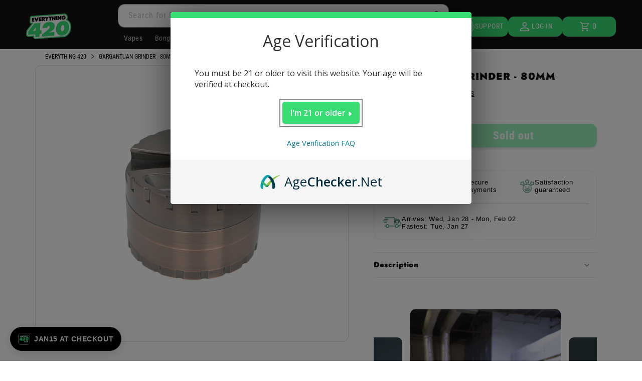

--- FILE ---
content_type: text/html; charset=utf-8
request_url: https://everythingfor420.com/products/gargantuan-grinder
body_size: 107997
content:
<!doctype html>
<html class="no-js" lang="en">
  <head>
    <meta charset="utf-8">
    <meta http-equiv="X-UA-Compatible" content="IE=edge">
    <meta name="viewport" content="width=device-width,initial-scale=1">
    <meta name="theme-color" content="">
    <link rel="canonical" href="https://everythingfor420.com/products/gargantuan-grinder">
    <link rel="preconnect dns-prefetch" href="https://api.config-security.com/" crossorigin>
    <link rel="preconnect dns-prefetch" href="https://conf.config-security.com/" crossorigin>
    <link rel="preconnect dns-prefetch" href="https://whale.camera/" crossorigin>
    <link rel="preconnect dns-prefetch" href="https://triplewhale-pixel.web.app/" crossorigin>

    

    
    
    
      <style>
        @charset
"UTF-8";@font-face{font-family:stamped-font;font-display:swap;src:url(https://cdn1.stamped.io/fonts/stamped-font.eot?rkevfi);src:url(https://cdn1.stamped.io/fonts/stamped-font.eot?rkevfi#iefix)
format('embedded-opentype'),url(https://cdn1.stamped.io/fonts/stamped-font.ttf?rkevfi)
format('truetype'),url(https://cdn1.stamped.io/fonts/stamped-font.woff?rkevfi)
format('woff'),url(https://cdn1.stamped.io/fonts/stamped-font.svg?rkevfi#stamped-font)
format('svg');font-weight:400;font-style:normal}@font-face{font-family:'Roboto
Condensed';font-weight:400;font-style:normal;font-display:swap;src:url('https://everythingfor420.com/cdn/fonts/roboto_condensed/robotocondensed_n4.901867ac1fae62a138ed9ec7898623d714425105.woff2?h1=ZXZlcnl0aGluZ2ZvcjQyMC5jb20&h2=ZWY0MjAuYWNjb3VudC5teXNob3BpZnkuY29t&h3=ZXZlcnl0aGluZzQyMC5jb20&hmac=7937233c5dd384f0caf2a9c2d2f74a24b720998891a3082238e28fcd0ba61389')
format('woff2'),url('https://everythingfor420.com/cdn/fonts/roboto_condensed/robotocondensed_n4.901867ac1fae62a138ed9ec7898623d714425105.woff2?h1=ZXZlcnl0aGluZ2ZvcjQyMC5jb20&h2=ZWY0MjAuYWNjb3VudC5teXNob3BpZnkuY29t&h3=ZXZlcnl0aGluZzQyMC5jb20&hmac=7937233c5dd384f0caf2a9c2d2f74a24b720998891a3082238e28fcd0ba61389')
format('woff')}@font-face{font-family:'Roboto
Condensed';font-weight:700;font-style:normal;font-display:swap;src:url('https://everythingfor420.com/cdn/fonts/roboto_condensed/robotocondensed_n4.901867ac1fae62a138ed9ec7898623d714425105.woff2?h1=ZXZlcnl0aGluZ2ZvcjQyMC5jb20&h2=ZWY0MjAuYWNjb3VudC5teXNob3BpZnkuY29t&h3=ZXZlcnl0aGluZzQyMC5jb20&hmac=7937233c5dd384f0caf2a9c2d2f74a24b720998891a3082238e28fcd0ba61389')
format('woff2'),url('https://everythingfor420.com/cdn/fonts/roboto_condensed/robotocondensed_n4.901867ac1fae62a138ed9ec7898623d714425105.woff2?h1=ZXZlcnl0aGluZ2ZvcjQyMC5jb20&h2=ZWY0MjAuYWNjb3VudC5teXNob3BpZnkuY29t&h3=ZXZlcnl0aGluZzQyMC5jb20&hmac=7937233c5dd384f0caf2a9c2d2f74a24b720998891a3082238e28fcd0ba61389')
format('woff')}@font-face{font-family:'Roboto
Condensed';font-weight:400;font-style:italic;font-display:swap;src:url('https://everythingfor420.com/cdn/fonts/roboto_condensed/robotocondensed_n4.901867ac1fae62a138ed9ec7898623d714425105.woff2?h1=ZXZlcnl0aGluZ2ZvcjQyMC5jb20&h2=ZWY0MjAuYWNjb3VudC5teXNob3BpZnkuY29t&h3=ZXZlcnl0aGluZzQyMC5jb20&hmac=7937233c5dd384f0caf2a9c2d2f74a24b720998891a3082238e28fcd0ba61389')
format('woff2'),url('https://everythingfor420.com/cdn/fonts/roboto_condensed/robotocondensed_n4.901867ac1fae62a138ed9ec7898623d714425105.woff2?h1=ZXZlcnl0aGluZ2ZvcjQyMC5jb20&h2=ZWY0MjAuYWNjb3VudC5teXNob3BpZnkuY29t&h3=ZXZlcnl0aGluZzQyMC5jb20&hmac=7937233c5dd384f0caf2a9c2d2f74a24b720998891a3082238e28fcd0ba61389')
format('woff')}@font-face{font-family:'Roboto
Condensed';font-weight:700;font-style:italic;font-display:swap;src:url('https://everythingfor420.com/cdn/fonts/roboto_condensed/robotocondensed_n4.901867ac1fae62a138ed9ec7898623d714425105.woff2?h1=ZXZlcnl0aGluZ2ZvcjQyMC5jb20&h2=ZWY0MjAuYWNjb3VudC5teXNob3BpZnkuY29t&h3=ZXZlcnl0aGluZzQyMC5jb20&hmac=7937233c5dd384f0caf2a9c2d2f74a24b720998891a3082238e28fcd0ba61389')
format('woff2'),url('https://everythingfor420.com/cdn/fonts/roboto_condensed/robotocondensed_n4.901867ac1fae62a138ed9ec7898623d714425105.woff2?h1=ZXZlcnl0aGluZ2ZvcjQyMC5jb20&h2=ZWY0MjAuYWNjb3VudC5teXNob3BpZnkuY29t&h3=ZXZlcnl0aGluZzQyMC5jb20&hmac=7937233c5dd384f0caf2a9c2d2f74a24b720998891a3082238e28fcd0ba61389')
format('woff')}.h1,.h2,.h5,h2,h3,h4{font-family:var(--font-heading-family);font-style:var(--font-heading-style);font-weight:var(--font-heading-weight);letter-spacing:calc(var(--font-heading-scale)
* .06rem);color:rgb(var(--color-foreground));line-height:calc(1 + .3 /
max(1,var(--font-heading-scale)));word-break:break-word}.h1{font-size:calc(var(--font-heading-scale) *
3rem)}.button{--shadow-horizontal-offset:var(--buttons-shadow-horizontal-offset);--shadow-vertical-offset:var(--buttons-shadow-vertical-offset);--shadow-blur-radius:var(--buttons-shadow-blur-radius);--shadow-opacity:var(--buttons-shadow-opacity);--shadow-visible:var(--buttons-shadow-visible);--border-offset:var(--buttons-border-offset);--border-opacity:calc(1
- var(--buttons-border-opacity));border-radius:var(--buttons-radius-outset);position:relative;min-width:calc(12rem +
var(--buttons-border-width) * 2);min-height:calc(4.5rem + var(--buttons-border-width) *
2);display:inline-flex;justify-content:center;align-items:center;border:0;padding:0
3rem;font:inherit;text-decoration:none;color:rgb(var(--color-button-text));-webkit-appearance:none;appearance:none;background-color:rgba(var(--color-button),var(--alpha-button-background));font-size:1.5rem;letter-spacing:.1rem;line-height:calc(1
+ .2 /
var(--font-body-scale))}.button:before{content:'';position:absolute;top:0;right:0;bottom:0;left:0;z-index:-1;border-radius:var(--buttons-radius-outset);box-shadow:var(--shadow-horizontal-offset)
var(--shadow-vertical-offset) var(--shadow-blur-radius)
rgba(var(--color-shadow),var(--shadow-opacity))}.button:after{content:'';position:absolute;top:var(--buttons-border-width);right:var(--buttons-border-width);bottom:var(--buttons-border-width);left:var(--buttons-border-width);z-index:1;border-radius:var(--buttons-radius);box-shadow:0
0 0 calc(var(--buttons-border-width) + var(--border-offset)) rgba(var(--color-button-text),var(--border-opacity)),0 0 0
var(--buttons-border-width) rgba(var(--color-button),var(--alpha-button-background))}@supports not
(inset:10px){.grid{margin-left:calc(-1 *
var(--grid-mobile-horizontal-spacing))}.grid__item{padding-left:var(--grid-mobile-horizontal-spacing);padding-bottom:var(--grid-mobile-vertical-spacing)}@media
screen and (min-width:750px){.grid{margin-left:calc(-1 *
var(--grid-desktop-horizontal-spacing))}.grid__item{padding-left:var(--grid-desktop-horizontal-spacing);padding-bottom:var(--grid-desktop-vertical-spacing)}}@media
screen and (min-width:749px){.grid--peek .grid__item{padding-left:var(--grid-mobile-horizontal-spacing)}}@media screen
and (min-width:750px){.footer__content-top .grid__item{padding-left:3rem}}}.rebuy-cart .fas,.rebuy-widget
.fas{display:inline-block;text-rendering:auto;line-height:1;-moz-osx-font-smoothing:grayscale;-webkit-font-smoothing:antialiased;font-variant:normal;font-style:normal;font-family:"Font
Awesome 5 Pro";font-weight:900}.rebuy-button{display:block;margin:0;padding:10px
15px;width:100%;height:auto;color:#fff;font-size:16px;background:#2491c4;border:2px solid
#2491c4;border-radius:5px;text-align:center;box-shadow:none;outline:0}.product__info-container
.product__description{margin:2.5rem 0}@media only screen and
(max-width:798px){.e420-footer-menu-socials:not(.e420-mobile){display:none}.app-links:not(.e420-mobile){display:none}.apple-app-link,.google-app-link{width:50%}.app-links
a:first-child{padding-left:0}.app-links
a:last-child{padding-right:0}}.thumbnail-list{flex-wrap:wrap;grid-gap:1rem}.slider--mobile.thumbnail-list:after{content:none}@media
screen and (min-width:750px){.product-media-modal__content{padding:2rem
11rem}.product-media-modal__content>*{width:100%}.product-media-modal__content>*+*{margin-top:2rem}.product-media-modal__toggle{right:5rem;top:2.2rem}.thumbnail-list{display:grid;grid-template-columns:repeat(4,1fr)}}@media
screen and
(max-width:749px){.product__media-item{display:flex;align-items:center}.product__modal-opener{width:100%}.thumbnail-slider{display:flex;align-items:center}.thumbnail-slider
.thumbnail-list.slider{display:flex;padding:.5rem;flex:1;scroll-padding-left:0.5rem}.thumbnail-list__item.slider__slide{width:calc(33%
- .6rem)}}@media screen and (min-width:750px){.product--thumbnail_slider
.thumbnail-slider{display:flex;align-items:center}.thumbnail-slider
.thumbnail-list.slider--tablet-up{display:flex;padding:.5rem;flex:1;scroll-padding-left:0.5rem}.product__media-wrapper
.slider-mobile-gutter .slider-button{display:none}.thumbnail-list.slider--tablet-up
.thumbnail-list__item.slider__slide{width:calc(25% - .8rem)}.product--thumbnail_slider .slider-mobile-gutter
.slider-button{display:flex}}.thumbnail{position:absolute;top:0;left:0;display:block;height:100%;width:100%;color:rgb(var(--color-base-text));background-color:transparent;padding:10px
10px!important}.thumbnail.global-media-settings img{border-radius:0}.thumbnail[aria-current]{box-shadow:0 0 0 .1rem
rgb(var(--color-foreground));border-color:rgb(var(--color-foreground))}.thumbnail
img{object-fit:cover;width:100%;height:100%}.thumbnail-list__item{position:relative}.thumbnail-list__item::before{content:'';display:block;padding-bottom:100%}@media
screen and (max-width:749px){.footer-block.grid__item{padding:0;margin:4rem
0;width:100%}.footer-block.grid__item:first-child{margin-top:0}}@media screen and
(max-width:989px){.e420-show-accorion-desktop{display:none}}@media only screen and
(max-width:798px){.e420-footer-menu-socials:not(.e420-mobile){display:none}.e420-footer-menu-socials.e420-mobile{display:flex}.app-links:not(.e420-mobile){display:none}.app-links.e420-mobile{display:flex}.apple-app-link,.google-app-link{width:50%}.app-links
a:first-child{padding-left:0}.app-links a:last-child{padding-right:0}}@media screen and
(min-width:750px){.slider.slider--tablet-up{position:relative;flex-wrap:inherit;overflow-x:auto;scroll-snap-type:x
mandatory;scroll-behavior:smooth;scroll-padding-left:1rem;-webkit-overflow-scrolling:touch}.slider.slider--tablet-up
.slider__slide{margin-bottom:0}.grid--3-col-tablet .grid__item.e420-grid__item{width:calc(19% -
var(--grid-desktop-horizontal-spacing) * 2 /
3)}}.e420-branded-active-thumbnail.thumbnail[aria-current]{box-shadow:none!important;border:none!important;border-bottom:5px
solid
#37dc73}.stamped-form-actions:after,.stamped-form-contact-email:after,.stamped-form-contact-location:after,.stamped-form-contact-name:after,.stamped-form-contact:after,.stamped-form-review-body:after,.stamped-form-review-rating,.stamped-form-review-rating:after,.stamped-form-review-title:after,.stamped-form-review:after,.stamped-header-title:after,.stamped-review,.stamped-review-content:after,.stamped-review-reply:after{clear:both}.fa,.stamped-fa{display:inline-block;font-style:normal}[class*="
stamped-fa-"]:before,[class^=stamped-icon-]:before{font-family:stamped-font,FontAwesome,"Font Awesome 5 Pro","Font
Awesome 5
Brands";font-style:normal;font-weight:400;speak:none;text-decoration:inherit;width:1em;margin-right:.2em;text-align:center;font-variant:normal;text-transform:none;line-height:1em}.stamped-fa-star-o:before{content:'\f006';font:18px
stamped-font,FontAwesome!important;margin-right:-1px}.stamped-fa-camera:before{content:'\e805'}.stamped-fa-comment:before{content:'\e809'}.stamped-fa-search:before{content:"\e900"}.stamped-fa-twitter:before{content:'\f099'}.stamped-fa-facebook:before{content:'\f09a'}.fa-spinner:before{content:'\f110'}.stamped-fa-thumbs-up:before{content:'\f164'}.stamped-fa-thumbs-down:before{content:'\f165'}.stamped-fa-params:before{content:"\e901"}.stamped-form-actions:after,.stamped-form-actions:before,.stamped-form-contact-email:after,.stamped-form-contact-email:before,.stamped-form-contact-location:after,.stamped-form-contact-location:before,.stamped-form-contact-name:after,.stamped-form-contact-name:before,.stamped-form-contact:after,.stamped-form-contact:before,.stamped-form-review-body:after,.stamped-form-review-body:before,.stamped-form-review-rating:after,.stamped-form-review-rating:before,.stamped-form-review-title:after,.stamped-form-review-title:before,.stamped-form-review:after,.stamped-form-review:before,.stamped-header-title:after,.stamped-header-title:before,.stamped-review-content:after,.stamped-review-content:before,.stamped-review-reply:after,.stamped-review-reply:before{content:"
";display:table}.stamped-fa-star-o{padding:0;color:#37dc73!important}.stamped-form-review-rating
.stamped-fa-star-o:before{font-size:23px}.stamped-fa-thumbs-down,.stamped-fa-thumbs-up{color:#000;padding:0}.stamped-fa-thumbs-down:before,.stamped-fa-thumbs-up:before{font-size:12px}a.stamped-thumbs-up{margin-left:10px}.stamped-starrating
a{text-decoration:none!important;color:gold}.stamped-container[data-widget-show-graph=false]
.stamped-summary-ratings,.stamped-container[data-widget-show-location=false] .review-location,.stamped-pagination
.first,.stamped-pagination .last,.stamped-summary-photos-container
.stamped-photos-carousel-btn-left,.stamped-summary-photos-container
.stamped-photos-carousel-btn-right{display:none!important}.stamped-header-title{font-size:24px;margin:0 0
30px;width:100%}.stamped-form-contact-location,.stamped-review-footer
.stamped-share-links,.stamped-review-recommend:not([data-is-recommend=true]),.stamped-review-reply
#stamped-review-avatar:empty,.stamped-review-reply .stamped-review-avatar:before,.stamped-review-reply
.stamped-review-avatar:empty,.stamped-reviews .stamped-review-options:empty,div[data-widget-load-type=continue]
ul.stamped-pagination li,div[data-widget-style*=standard] .stamped-form-title,div[data-widget-style*=standard]
.stamped-header-title{display:none}.stamped-file-uploader{vertical-align:bottom}.stamped-file-holder{float:left;margin-top:15px}.stamped-file-uploader
label[for=stamped-file-uploader-input],div[data-widget-style*=standard]
.new-review-form,div[data-widget-style*=standard] .stamped-content form{margin:0 0!important}.stamped-file-uploader
label[for=stamped-file-uploader-input]>span{margin-right:5px;border-radius:0;padding:9px
20px}.stamped-file-uploader-btn{border-radius:0!important;color:#000}.stamped-file-uploader-btn-label2:before{content:'
Add Photos';content:' Add
Photos'!important}.stamped-summary-actions-clear,.stamped-summary-actions-mobile-filter{font-size:13px;text-decoration:none;text-align:center;width:auto;line-height:30px;background:0
0;color:#000;border:1px solid #ccd6e0;padding:3px 20px;border-radius:3px;font-weight:700;box-shadow:2px 3px 5px 0
#8886b!important}.stamped-summary-actions-clear{display:inline-block;margin-right:3px!important;margin-top:15px;font-size:12px}.stamped-summary-actions-clear:before{content:'Ã
';font-size:18px;vertical-align:bottom}.stamped-summary-ratings{width:250px;float:left;padding-left:20px;border-left:1px
solid #eee;color:#999;font-size:12px;line-height:normal;border-right:1px solid
#eee;margin-right:20px;margin-bottom:15px}.summary-rating{margin-bottom:3px}.summary-rating-title{width:19%;display:inline-block;color:#555}.stamped-photos-title{font-size:13px;line-height:10px;display:none}.summary-rating-bar{width:59%;display:inline-block;background:#f0f0f0;border:none;text-align:center}.summary-rating-bar
div[data-rating="0"]{color:#ddd}.summary-rating-count{width:15%;display:inline-block;text-align:left;padding-left:5px;color:#555;white-space:nowrap}.summary-rating-bar-content{background:#ffd200;line-height:normal;display:flex;padding:1px
0
2px;word-wrap:initial;word-break:initial;color:#555}.summary-rating-bar-content:before{content:'';display:block;margin:2px}.stamped-summary-photos{max-width:470px;position:relative;color:#999;height:auto;white-space:nowrap;overflow-x:visible;overflow-y:visible;min-width:280px;display:flex;margin-bottom:20px}.stamped-summary-photos.stamped-summary-photos-container{max-width:295px;min-width:295px;white-space:normal;display:inline-table}.stamped-summary-photos-container{overflow-x:hidden!important;overflow-y:hidden!important}.stamped-summary-photos>div:nth-child(2){height:auto}.stamped-photos-carousel{width:100%;height:auto;position:relative;left:0;overflow-x:hidden;overflow-y:hidden;-webkit-overflow-scrolling:touch}[data-widget-style=standard2]
.stamped-review-content{margin-top:15px}.stamped-photos-carousel-btn-left,.stamped-photos-carousel-btn-right{position:absolute;top:50%;vertical-align:middle;margin-top:-10px;height:20px;text-align:right}.stamped-photos-carousel-btn-left{left:-16px}.stamped-photos-carousel-btn-right{right:-18px}.new-review-form,.stamped-content
form{display:block;margin:25px 0 0;padding:25px 0
0}.stamped-form-title{font-size:16px;line-height:24px;margin-top:0}.stamped-form-actions,.stamped-form-contact,.stamped-form-custom-questions,.stamped-form-review{padding:0;border:0;margin:0}.stamped-form-actions{text-align:right;margin-bottom:30px}.stamped-form-review-rating{overflow:hidden;margin-bottom:15px}.stamped-form-review-rating
input{display:table;height:5px!important;width:5px!important;font-size:1px!important;line-height:5px!important;-webkit-appearance:none}.stamped-form-review-rating
a{text-decoration:none!important;display:inline-block!important;float:left!important}.stamped-form-label{font-size:14px;line-height:20px;color:#000}.stamped-form-input{margin:0;font-family:"inherit!important";font-style:normal}.stamped-form-label+.stamped-form-input{font-weight:400;margin:0
0
10px;display:block;width:100%!important;min-height:30px;line-height:30px}input.stamped-form-input{height:35px}input.stamped-form-input-email,input.stamped-form-input-text,textarea.stamped-form-input-textarea{-webkit-box-sizing:border-box;-moz-box-sizing:border-box;box-sizing:border-box;width:100%!important;height:auto;max-width:100%;margin:0;padding:5px;border:1px
solid #d7d7d7}input.stamped-form-input-email,input.stamped-form-input-text{padding:0
8px}.stamped-form-input-textarea{resize:vertical}.stamped-form-message{padding:.8em 1em;margin:0 0
1em}.stamped-form-message-success{padding:0;margin:50px 0
0}.stamped-button,.stamped-button-primary{width:auto;height:auto!important;margin:0;min-height:1em}.stamped-button-primary{float:initial;border:1px
solid;padding:5px
10px;margin-left:10px;min-height:30px;text-decoration:none;background:#000;color:#fff}#stamped-button-submit,input.stamped-button.stamped-button-primary.button.button-primary.btn.btn-primary{background:#000;color:#fff;width:auto;padding:10px
20px}.stamped-review{border-top:1px solid
#eee;margin-bottom:30px;padding-top:25px}.stamped-review:first-child{margin-top:0;border-top:0}.stamped-review:last-child{padding-bottom:0}.stamped-review-header{font-size:14px;width:100%;line-height:18px}.stamped-review-header
.stamped-review-avatar,.stamped-review-reply #stamped-review-avatar,.stamped-review-reply
.stamped-review-avatar{float:left}.stamped-review-avatar{position:relative;float:left;padding:0;margin-right:10px;background:#363636;text-shadow:1px
1px 0
#fff;background:#363636!important;color:#fff!important}.stamped-review-avatar-content{font-size:18px;text-align:center;text-transform:inherit;font-style:initial;margin-right:10px;display:table-cell;vertical-align:middle;height:56px;width:55px;font-weight:700}.stamped-location-flag,.stamped-location-flag
img{width:18px;max-width:18px;min-width:18px;line-height:0}.stamped-review-header
.review-location{color:#555;font-size:12px;font-weight:400}.stamped-location-flag
img{display:inline-block;vertical-align:bottom;margin:3px 3px 3px 1px!important}.stamped-review-header
.created,.stamped-review-header-byline
.created{float:right!important;color:#555;font-size:12px;font-weight:400}.stamped-review-content{margin:0 0
15px;clear:both}.stamped-container .stamped-review-image,.stamped-questions .stamped-icon-comment,.stamped-questions
.stamped-review-content-body{margin-top:10px}.stamped-review
.author{margin-right:7px}.stamped-review-content-body,.stamped-review-reply-body{font-size:1em;line-height:20px}.stamped-review-content-body{margin:0;padding:0}.stamped-review-reply{background:0
0;margin:15px 0 0 35px;padding:10px 0 0 15px;border-left:5px solid #e0e0e0}.stamped-review-reply-body{margin:0 0
12px}.stamped-review-vote,div[data-widget-style*=standard]
.stamped-review:first-child{margin-top:0!important}.stamped-share-links a{text-decoration:none}.stamped-messages
.stamped-thank-you{width:100%;text-align:center;padding:30px 0;border:1px solid
#eee;display:none;margin-top:23px}.stamped-messages .stamped-thank-you
p:first-child{font-size:1.3em;margin:auto}.stamped-messages .stamped-share-links{margin-top:20px}.stamped-messages
.stamped-share-links a{text-decoration:none;padding:7px 20px;color:#000;border:1px solid
#ccc;background:#eee;margin-right:10px}.stamped-messages .stamped-share-links a i,.stamped-questions
.stamped-review-reply
span.created{margin-right:10px}.stamped-review-footer{clear:both!important;font-size:12px;opacity:.8;margin-top:25px}.stamped-review-footer:after,.stamped-review-footer:before{content:"
"!important;display:table!important}.stamped-review-footer:after{clear:both!important}.stamped-review-footer
a{text-decoration:none;Border:none!important}.stamped-review-footer
.stamped-review-vote{float:right!important}.stamped-questions .stamped-review{width:100%}.stamped-questions
span.stamped-review-header-byline{display:block;overflow:auto;margin-bottom:10px!important;font-weight:700}.stamped-pagination
a{padding:10px;text-decoration:none;font-size:15px}.stamped-pagination
a:not(.link):not(.btn){border:none}.stamped-pagination
li{float:none;list-style:none;font-size:14px;width:auto;margin:0;padding:0}.stamped-pagination
li.page{display:inline-block;padding:initial;margin:auto}.stamped-pagination
.page.active{font-weight:700;text-decoration:underline!important}.stamped-pagination
.last{display:inline-block;margin-top:0;margin-left:10px}.stamped-pagination .first,.stamped-pagination
.previous{display:inline-block;margin-top:0;margin-right:10px}.stamped-sort-select{float:right;margin:auto 1px 15px
auto;max-width:initial;padding:0 0 0
12px;border-radius:3px;color:#333;position:initial;height:35px;min-height:35px;background:#fff
url(https://cdn.stamped.io/cdn/images/icon-arrow-down-bg.svg) no-repeat right -1px
center!important;background-size:initial;line-height:1.25;text-indent:.01px;text-overflow:'';border:1px solid
#ccd6e0!important;bottom:12px;-webkit-appearance:none;-moz-appearance:none;appearance:none;z-index:2;font-size:11px;font-weight:400;width:auto;min-width:170px}#stamped-sort-select2{background:#fff
url(https://cdn.stamped.io/cdn/images/icon-arrow-down-bg.svg) no-repeat right -1px center!important;border:1px solid
#ccd6e0!important;-webkit-appearance:none;-moz-appearance:none;width:auto;color:#333;position:initial;min-height:35px;line-height:1.25;text-indent:.01px;text-overflow:'';bottom:12px;z-index:2;font-weight:400;height:35px;background-size:initial!important;padding:0
0
12px!important;background-size:initial;appearance:none;border-radius:3px;font-size:11px;min-width:170px;margin-bottom:15px}.stamped-questions-search-text,.stamped-reviews-search-text{color:#000;margin:15px
0 0;max-width:435px;position:relative}.stamped-questions-search-text
.stamped-questions-search-icon.stamped-fa.stamped-fa-search,.stamped-reviews-search-text
.stamped-reviews-search-icon.stamped-fa.stamped-fa-search{position:absolute;top:calc(50% -
11px);left:6px;line-height:0;font-size:20px}.stamped-questions-search-text
.stamped-questions-search-clear,.stamped-reviews-search-text
.stamped-reviews-search-clear{position:absolute;right:10px;top:calc(50% - 12px);color:#000;font:20px/20px
verdana}.stamped-questions-search-text input.stamped-questions-search-input,.stamped-reviews-search-text
input.stamped-reviews-search-input{color:#333;position:initial;height:35px;min-height:35px;background-color:#fff;line-height:1.25;text-indent:.01px;text-overflow:'';border:1px
solid
#ccd6e0!important;bottom:12px;-webkit-appearance:none;-moz-appearance:none;appearance:none;z-index:2;border-radius:3px;font-size:14px;font-weight:400;width:99%;padding-left:27px;padding-right:50px;box-sizing:border-box}@media
only screen and
(max-width:480px){.stamped-header-title{text-align:center}.stamped-summary-ratings{float:none;margin-left:0;padding-left:0;border-left:0;border-right:0;margin-top:0!important;margin-bottom:20px;width:100%!important;text-align:center;clear:both}#stamped-sort-select2{font-size:12px;height:32px;min-height:30px;min-width:100%;max-width:100%;padding-right:50px}.stamped-summary-actions-clear{font-size:13px}.stamped-reviews-search-text
input.stamped-reviews-search-input{font-size:16px}.summary-rating-count{width:9%!important;text-align:center!important}.summary-rating-bar{width:67%!important}.stamped-summary-photos{width:100%!important;margin:auto
auto 15px!important;padding:0
0!important;border:none!important}.stamped-photos-carousel-btn-left{left:-20px!important}.stamped-review{margin-bottom:10px}.stamped-review-reply{margin:15px
0 0 15px!important}.stamped-messages .stamped-share-links
a{display:block}.stamped-review-avatar-content{height:45px;width:45px}.stamped-pagination .first,.stamped-pagination
.last,.stamped-pagination .previous{top:30px}.stamped-sort-select{width:150px;max-width:150px!important}}@media
(min-width:768px){.stamped-form-contact-email,.stamped-form-contact-location,.stamped-form-contact-name{float:left;width:32.33333%;max-width:300px;position:relative;min-height:1px;padding-right:15px}.stamped-form-contact-location{padding-right:0}}.stamped-empty-state{margin-top:50px}div[data-widget-style]
.summary-rating:first-child .summary-rating-title:before,div[data-widget-style] .summary-rating:nth-child(2)
.summary-rating-title:before,div[data-widget-style] .summary-rating:nth-child(3)
.summary-rating-title:before,div[data-widget-style] .summary-rating:nth-child(4)
.summary-rating-title:before,div[data-widget-style] .summary-rating:nth-child(5) .summary-rating-title:before{font:17px
stamped-font!important;width:200px!important;letter-spacing:-1px;color:#777}div[data-widget-style*=standard]
.summary-rating:first-child
.summary-rating-title:before{content:'\f005\f005\f005\f005\f005'}div[data-widget-style*=standard]
.summary-rating:nth-child(2)
.summary-rating-title:before{content:'\f005\f005\f005\f005\f006'}div[data-widget-style*=standard]
.summary-rating:nth-child(3)
.summary-rating-title:before{content:'\f005\f005\f005\f006\f006'}div[data-widget-style*=standard]
.summary-rating:nth-child(4)
.summary-rating-title:before{content:'\f005\f005\f006\f006\f006'}div[data-widget-style*=standard]
.summary-rating:nth-child(5)
.summary-rating-title:before{content:'\f005\f006\f006\f006\f006'}div[data-widget-style*=standard]
.summary-rating-count:before{content:'('}div[data-widget-style*=standard]
.summary-rating-count:after{content:')'}div[data-widget-style*=standard]
.summary-rating-title{font-size:0!important;width:95px!important}div[data-widget-style*=standard]
.stamped-summary-ratings{width:300px!important;margin-bottom:20px!important}div[data-widget-style*=standard]
.summary-rating-bar{height:15px!important;width:130px!important}div[data-widget-style*=standard]
.summary-rating-count{color:#333!important}div[data-widget-style*=standard]
.summary-rating-bar>div{font-size:0!important;height:15px;line-height:0;padding:0}.stamped-container[data-widget-show-upload=true]
.stamped-file-uploader{display:inline-block!important;vertical-align:middle!important}.stamped-container
select{outline:0}div[data-widget-style*=standard]
.stamped-questions{display:-webkit-flex;display:-ms-flexbox;display:flex;-webkit-flex-wrap:wrap;-ms-flex-wrap:wrap;flex-wrap:wrap;margin-top:24px!important}[data-widget-style=standard2]
.stamped-review-avatar-content{height:46px;width:45px}.fal:before{font-family:"Font Awesome 5 Pro"}@media only screen
and (max-width:480px){.stamped-hide-mobile{display:none!important}.stamped-pagination
a{padding:9px;font-size:17px}div[data-widget-style*=standard] .stamped-summary-ratings{width:100%!important;margin:10px
auto 20px!important}}@media only screen and (max-width:480px),only screen and
(max-device-width:480px){.stamped-file-uploader label[for=stamped-file-uploader-input]>span{border:1px solid
#333;padding:6px
10px;font-size:13px;border-radius:.3em;width:100%;display:block;text-align:center}input.stamped-button.stamped-button-primary.button.button-primary.btn.btn-primary{margin:10px
0 0}}.new-question-form{border:1px solid
#ddd4d;padding:15px;display:none}:root{--swiper-theme-color:#007aff;--swiper-navigation-size:44px;--color-icon:rgb(var(--color-base-text));--duration-short:100ms;--duration-default:200ms;--duration-long:500ms;--duration-extra-long:600ms;--duration-extended:3s;--animation-slide-in:slideIn
var(--duration-extra-long) cubic-bezier(0,0,0.3,1) forwards;--x-border-full:1px;--x-border-block-end:0 0
1px;--leu13r0:#d9d9d9;--x-border-radius-small:2px;--x-border-radius-base:5px;--x-border-radius-large:10px;--x-border-radius-fully-rounded:36px;--x-border-radius-none:0;--x-border-width-base:1px;--x-border-width-medium:2px;--x-border-width-thick:5px;--x-border-width-extra-thick:10px;--x-default-color-background:#fff;--x-default-color-background-subdued:#f5f5f5;--x-default-color-background-subdued-alpha:rgba(0,0,0,.045);--x-default-color-text:#000;--x-default-color-text-subdued:#707070;--x-default-color-border:#dedede;--x-default-color-accent:#1773b0;--x-default-color-on-text:#fff;--x-color-canvas-background:#fff;--x-color-canvas-background-subdued:#f5f5f5;--x-color-canvas-background-subdued-alpha:rgba(0,0,0,.045);--x-color-canvas-text:#000;--x-color-canvas-text-subdued:#707070;--x-color-canvas-border:#dedede;--x-color-canvas-accent:#1773b0;--x-color-color1-background:#fff;--x-color-color1-background-subdued:#f5f5f5;--x-color-color1-background-subdued-alpha:rgba(0,0,0,.045);--x-color-color1-text:#000;--x-color-color1-text-subdued:#707070;--x-color-color1-border:#dedede;--x-color-color1-accent:#1773b0;--x-color-color2-background:#f5f5f5;--x-color-color2-background-subdued:#ededed;--x-color-color2-background-subdued-alpha:rgba(0,0,0,.045);--x-color-color2-text:#000;--x-color-color2-text-subdued:#666;--x-color-color2-border:#d6d6d6;--x-color-color2-accent:#1773b0;--x-color-color3-background:#fff;--x-color-color3-background-subdued:#f5f5f5;--x-color-color3-background-subdued-alpha:rgba(0,0,0,.045);--x-color-color3-text:#000;--x-color-color3-text-subdued:#707070;--x-color-color3-border:#dedede;--x-color-color3-accent:#1773b0;--x-color-interactive:#0000;--x-color-interactive-hovered:#0000;--x-color-interactive-text:#1773b0;--x-color-interactive-on-text:#fff;--x-color-interactive-text-hovered:#1f8dd6;--x-color-interactive-foreground-as-subdued-background:#f0f5ff;--x-color-interactive-text-on-foreground-as-subdued-background:#000;--x-color-interactive-text-subdued-on-foreground-as-subdued-background:#707070;--swn0j0:#1773b0;--swn0j1:#1f8dd6;--swn0j2:#fff;--swn0j3:#f0f5ff;--swn0j4:#000;--swn0j5:#707070;--swn0j6:#1773b0;--swn0j7:#105989;--swn0j8:#105989;--swn0j9:#fff;--swn0ja:#fff;--x-color-global-critical:#dd1d1d;--swn0jb:#fef6f6;--swn0jc:#feecec;--swn0jd:#fdd8d8;--swn0je:#e92020;--x-color-global-critical-on-text:#fff;--x-color-global-critical-on-text-subdued:#fff;--x-color-global-critical-subdued:#c81919;--swn0jf:#3f0303;--swn0jg:#640707;--swn0jh:#1773b0;--swn0ji:#1773b0;--swn0jj:#f0f6ff;--swn0jk:#e7f0fe;--swn0jl:#d2e4fe;--swn0jm:#1a7bbc;--swn0jn:#021d31;--swn0jo:#053351;--swn0jp:#4d7a50;--swn0jq:#eafbea;--swn0jr:#ddf8de;--swn0js:#b1f2b4;--swn0jt:#528456;--swn0ju:#101e11;--swn0jv:#528456;--swn0jw:#8f6900;--swn0jx:#fff5eb;--swn0jy:#ffeedb;--swn0jz:#ffdeb3;--swn0j10:#997000;--swn0j11:#241700;--swn0j12:#422e00;--swn0j13:#fff;--swn0j17:#f5f5f5;--swn0j18:rgba(0,0,0,.045);--swn0j19:#fff;--swn0j14:#000;--swn0j1a:#707070;--swn0j15:#dedede;--swn0j16:#000;--swn0j1b:#fff;--swn0j1f:#f5f5f5;--swn0j1g:rgba(0,0,0,.045);--swn0j1h:#fff;--swn0j1c:#000;--swn0j1i:#707070;--swn0j1d:#dedede;--swn0j1e:#000;--swn0j1j:#f5f5f5;--swn0j1n:#ededed;--swn0j1o:rgba(0,0,0,.045);--swn0j1p:#f5f5f5;--swn0j1k:#000;--swn0j1q:#666;--swn0j1l:#d6d6d6;--swn0j1m:#000;--swn0j1r:#fff;--swn0j1v:#f5f5f5;--swn0j1w:rgba(0,0,0,.045);--swn0j1x:#fff;--swn0j1s:#000;--swn0j1y:#707070;--swn0j1t:#dedede;--swn0j1u:#000;--x-button-large-multiplier:calc(var(--x-spacing-ratio)*var(--x-spacing-ratio));--x-button-extra-large-multiplier:calc(var(--x-spacing-ratio)*var(--x-spacing-ratio)*var(--x-spacing-ratio));--x-primary-button-block-padding:var(--x-spacing-base);--x-primary-button-inline-padding:var(--x-spacing-base);--x-primary-button-border-width:var(--x-border-width-base);--x-secondary-button-block-padding:var(--x-spacing-base);--x-secondary-button-inline-padding:var(--x-spacing-base);--x-secondary-button-border-width:var(--x-border-width-base);--x-control-border-width:var(--x-border-width-base);--x-datepicker-min-column-size:3.5rem;--x-datepicker-min-row-size:3.5rem;--x-option-list-block-spacing:0;--x-option-list-block-padding:var(--x-spacing-large-100);--x-option-list-inline-padding:var(--x-spacing-large-100);--x-z-index-portal:1000;--x-review-block-block-padding:var(--x-spacing-small-100);--x-review-block-inline-padding:var(--x-spacing-large-100);--x-global-typography-kerning:var(--_12e54cf3);--x-global-typography-line-size-default:var(--_12e54cf6);--x-global-typography-line-size-small:var(--_12e54cf7);--x-global-transform-direction-modifier:1;--x-opacity-disabled:0.5;--x-opacity-readonly:0.7;--x-box-shadow-extra-small:0
-1px 2px 0 #0000000a,0 2px 4px 0 #00000014;--x-box-shadow-small:0 -1px 2px 0 #0000000a,0 4px 8px 0 #00000014,0 0.5px 1px
0 #0000000a;--x-box-shadow-base:0 -1px 2px 0 #0000000a,0 8px 16px 0 #00000014,0 1.8px 3.8px 0 rgba(0,0,0,.048),0 0.5px
1px 0 rgba(0,0,0,.032);--x-box-shadow-large:0 -1px 2px #00000014,0 24px 24px 0 #00000014,0 7.2px 7.2px 0 #0000000d,0 3px
3px 0 #0000000a,0 1.1px 1.1px 0 rgba(0,0,0,.028);--x-box-shadow-extra-large:0 -2px 4px 0 #00000014,0 32px 32px 0
#00000014,0 11.7px 11.7px 0 rgba(0,0,0,.055),0 5.7px 5.7px 0 rgba(0,0,0,.045),0 2.8px 2.8px 0 rgba(0,0,0,.035),0 1.1px
1.1px 0
rgba(0,0,0,.028);--x-spacing-small-500:0.3rem;--x-spacing-small-400:0.5rem;--x-spacing-small-300:0.7rem;--x-spacing-small-200:0.9rem;--x-spacing-small-100:1.1rem;--x-spacing-base:1.4rem;--x-spacing-large-100:1.7rem;--x-spacing-large-200:2.1rem;--x-spacing-large-300:2.6rem;--x-spacing-large-400:3.2rem;--x-spacing-large-500:3.8rem;--x-spacing-extra-tight:0.5rem;--x-spacing-tight:0.9rem;--x-spacing-loose:2.1rem;--x-spacing-extra-loose:3.8rem;--x-spacing-ratio:1.225;--x-duration-fast:133.333ms;--x-duration-base:200ms;--x-duration-slow:300ms;--x-duration-slower:450ms;--x-duration-slowest:675ms;--x-duration-reduced-motion:1ms;--x-timing-base:ease-in-out;--x-timing-ease-out:cubic-bezier(0.3,0.5,0.5,1);--x-timing-linear:linear;--x-timing-spring:cubic-bezier(0.3,0,0,1);--_12e54cf0:-apple-system,BlinkMacSystemFont,"Segoe
UI",Roboto,Helvetica,Arial,sans-serif,"Apple Color Emoji","Segoe UI Emoji","Segoe UI
Symbol";--x-typography-size-extra-small:1rem;--x-typography-size-small:1.2rem;--x-typography-size-default:1.4rem;--x-typography-size-medium:1.5rem;--x-typography-size-large:1.7rem;--x-typography-size-extra-large:2.1rem;--x-typography-size-extra-extra-large:2.4rem;--_12e54cf1:normal;--_12e54cf2:italic;--_12e54cf3:normal;--_12e54cf4:0.125em;--_12e54cf5:0.16em;--_12e54cf6:1.5;--_12e54cf7:1.2;--x-typography-primary-fonts:var(--_12e54cf0);--x-typography-primary-weight-base:400;--x-typography-primary-weight-bold:500;--x-typography-secondary-fonts:var(--_12e54cf0);--x-typography-secondary-weight-base:400;--x-typography-secondary-weight-bold:600}:host{position:relative;display:block;margin-left:auto;margin-right:auto;z-index:1}.swiper{margin-left:auto;margin-right:auto;position:relative;overflow:hidden;overflow:clip;list-style:none;padding:0;z-index:1;display:block}.swiper-wrapper{position:relative;width:100%;height:100%;z-index:1;display:flex;box-sizing:content-box;transform:translate3d(0,0,0)}.swiper-horizontal{touch-action:pan-y}.swiper-slide{flex-shrink:0;width:100%;height:100%;position:relative;display:block}.swiper
.swiper-notification{position:absolute;left:0;top:0;opacity:0;z-index:-1000}.color-background-1,:root{--color-foreground:var(--color-base-text);--color-background:var(--color-base-background-1);--gradient-background:var(--gradient-base-background-1);--color-link:var(--color-base-outline-button-labels);--alpha-link:0.85;--color-button:var(--color-base-accent-1);--color-button-text:var(--color-base-solid-button-labels);--alpha-button-background:1;--alpha-button-border:1;--color-badge-background:var(--color-background);--color-badge-border:var(--color-foreground);--alpha-badge-border:0.1;--color-card-hover:var(--color-base-text)}.color-inverse{--color-foreground:var(--color-base-background-1);--color-background:var(--color-base-text);--gradient-background:rgb(var(--color-base-text));--color-link:var(--color-foreground);--alpha-link:0.7;--color-button:var(--color-foreground);--color-button-text:var(--color-background);--color-badge-background:var(--color-background);--color-badge-border:var(--color-background);--alpha-badge-border:1;--color-card-hover:var(--color-base-background-1)}.button--secondary{--color-button:var(--color-base-outline-button-labels);--color-button-text:var(--color-base-outline-button-labels);--color-button:var(--color-background);--alpha-button-background:1}.contains-media,.global-media-settings{--border-radius:var(--media-radius);--border-width:var(--media-border-width);--border-opacity:var(--media-border-opacity);--shadow-horizontal-offset:var(--media-shadow-horizontal-offset);--shadow-vertical-offset:var(--media-shadow-vertical-offset);--shadow-blur-radius:var(--media-shadow-blur-radius);--shadow-opacity:var(--media-shadow-opacity);--shadow-visible:var(--media-shadow-visible)}.page-width{max-width:var(--page-width);margin:0
auto;padding:0
1.5rem}.isolate{position:relative;z-index:0}.section+.section{margin-top:var(--spacing-sections-mobile)}@media screen
and (min-width:750px){.page-width{padding:0
5rem}.header.page-width{padding-left:3.2rem;padding-right:3.2rem}.section+.section{margin-top:var(--spacing-sections-desktop)}}.color-background-1,.color-inverse,body{color:rgba(var(--color-foreground),.75);background-color:rgb(var(--color-background))}.list-unstyled{margin:0;padding:0;list-style:none}.hidden{display:none!important}.visually-hidden{position:absolute!important;overflow:hidden;width:1px;height:1px;margin:-1px;padding:0;border:0;clip:rect(0
0 0
0);word-wrap:normal!important}.visually-hidden--inline{margin:0;height:1em}.h1,.h2,.h5,h1,h2,h3,h4{font-family:var(--font-heading-family);font-style:var(--font-heading-style);font-weight:var(--font-heading-weight);letter-spacing:calc(var(--font-heading-scale)
* .06rem);color:rgb(var(--color-foreground));line-height:calc(1 + .3 /
max(1,var(--font-heading-scale)));word-break:break-word}.h1,h1{font-size:calc(var(--font-heading-scale) * 3rem)}@media
only screen and (min-width:750px){.h1,h1{font-size:calc(var(--font-heading-scale) *
4rem)}}.h2,h2{font-size:calc(var(--font-heading-scale) * 2rem)}@media only screen and
(min-width:750px){.h2,h2{font-size:calc(var(--font-heading-scale) * 2.4rem)}}h3{font-size:calc(var(--font-heading-scale)
* 1.7rem)}@media only screen and (min-width:750px){h3{font-size:calc(var(--font-heading-scale) *
1.8rem)}}h4{font:var(--font-heading-style) calc(var(--font-heading-scale) * 1.5rem)
var(--font-heading-family)}.h5{font-size:calc(var(--font-heading-scale) * 1.2rem)}@media only screen and
(min-width:750px){.h5{font-size:calc(var(--font-heading-scale) *
1.3rem)}}.caption{font-size:1rem;letter-spacing:.07rem;line-height:calc(1 + .7 / var(--font-body-scale))}@media screen
and
(min-width:750px){.caption{font-size:1.2rem}}.caption-large,.field__input,.form__label,.select__select{font-size:1.3rem;line-height:calc(1
+ .5 / var(--font-body-scale));letter-spacing:.04rem}@media screen and
(max-width:749px){.small-hide{display:none!important}}@media screen and (min-width:750px) and
(max-width:989px){.medium-hide{display:none!important}}@media screen and
(min-width:990px){.header:not(.drawer-menu).page-width{padding-left:5rem;padding-right:5rem}.large-up-hide{display:none!important}}.right{text-align:right}div:empty,h2:empty,h3:empty,p:empty,ul:empty{display:none}.link{display:inline-block;border:none;box-shadow:none;text-decoration:underline;text-underline-offset:0.3rem;color:rgb(var(--color-link));background-color:transparent;font-size:1.4rem;font-family:inherit}.link--text{color:rgb(var(--color-foreground))}details>*{box-sizing:border-box}@media
(prefers-reduced-motion){.motion-reduce{animation:none!important}}.icon-arrow{width:1.5rem}.animate-arrow .icon-arrow
path{transform:translateX(-.25rem)}summary{list-style:none;position:relative}summary
.icon-caret{position:absolute;height:.6rem;right:1.5rem;top:calc(50% -
.2rem)}summary::-webkit-details-marker{display:none}.focus-none{box-shadow:none!important;outline:0}.grid{display:flex;flex-wrap:wrap;margin-bottom:2rem;padding:0;list-style:none;column-gap:var(--grid-mobile-horizontal-spacing);row-gap:var(--grid-mobile-vertical-spacing)}.grid__item{width:calc(25%
- var(--grid-mobile-horizontal-spacing) * 3 / 4);max-width:calc(50% - var(--grid-mobile-horizontal-spacing)/
2);flex-grow:1;flex-shrink:0}.grid--1-col .grid__item{max-width:100%;width:100%}.grid--2-col .grid__item{width:calc(50%
- var(--grid-mobile-horizontal-spacing)/ 2)}@media screen and
(min-width:750px){.grid{column-gap:var(--grid-desktop-horizontal-spacing);row-gap:var(--grid-desktop-vertical-spacing)}.grid__item{width:calc(25%
- var(--grid-desktop-horizontal-spacing) * 3 / 4);max-width:calc(50% - var(--grid-desktop-horizontal-spacing)/
2)}.grid--2-col .grid__item{width:calc(50% - var(--grid-desktop-horizontal-spacing)/ 2)}.grid--4-col-tablet
.grid__item{width:calc(25% - var(--grid-desktop-horizontal-spacing) * 3 / 4)}.grid--3-col-tablet
.grid__item{width:calc(33.33% - var(--grid-desktop-horizontal-spacing) * 2 / 3)}.grid--2-col-tablet
.grid__item{width:calc(50% - var(--grid-desktop-horizontal-spacing)/ 2)}}@media screen and
(max-width:749px){.grid--peek.slider--mobile{margin:0;width:100%}.grid--peek.slider--mobile
.grid__item{box-sizing:content-box;margin:0}.grid--peek .grid__item{min-width:35%;width:calc(100% -
var(--grid-mobile-horizontal-spacing) - 3rem) !important}.grid--peek.slider
.grid__item:first-of-type{margin-left:1.5rem}.grid--peek.slider:after{margin-left:calc(-1 *
var(--grid-mobile-horizontal-spacing))}}.media{display:block;background-color:rgba(var(--color-foreground),.1);position:relative;overflow:hidden}.media--transparent{background-color:transparent}.media>:not(.zoom):not(.deferred-media__poster-button){display:block;max-width:100%;position:absolute;top:0;left:0;height:100%;width:100%}.media>img{object-fit:cover;object-position:center
center}.button,button.shopify-payment-button__button--unbranded{--shadow-horizontal-offset:var(--buttons-shadow-horizontal-offset);--shadow-vertical-offset:var(--buttons-shadow-vertical-offset);--shadow-blur-radius:var(--buttons-shadow-blur-radius);--shadow-opacity:var(--buttons-shadow-opacity);--shadow-visible:var(--buttons-shadow-visible);--border-offset:var(--buttons-border-offset);--border-opacity:calc(1
- var(--buttons-border-opacity));border-radius:var(--buttons-radius-outset);position:relative;min-width:calc(12rem +
var(--buttons-border-width) * 2);min-height:calc(4.5rem + var(--buttons-border-width) *
2)}.button:before,.shopify-payment-button__button--unbranded:before{content:'';position:absolute;top:0;right:0;bottom:0;left:0;z-index:-1;border-radius:var(--buttons-radius-outset);box-shadow:var(--shadow-horizontal-offset)
var(--shadow-vertical-offset) var(--shadow-blur-radius)
rgba(var(--color-shadow),var(--shadow-opacity))}.button:after,.shopify-payment-button__button--unbranded:after{content:'';position:absolute;top:var(--buttons-border-width);right:var(--buttons-border-width);bottom:var(--buttons-border-width);left:var(--buttons-border-width);z-index:1;border-radius:var(--buttons-radius);box-shadow:0
0 0 calc(var(--buttons-border-width) + var(--border-offset)) rgba(var(--color-button-text),var(--border-opacity)),0 0 0
var(--buttons-border-width)
rgba(var(--color-button),var(--alpha-button-background))}.button--secondary:after{--border-opacity:var(--buttons-border-opacity)}.button--full-width{display:flex;width:100%}.field__input,.select__select{-webkit-appearance:none;appearance:none;background-color:rgb(var(--color-background));color:rgb(var(--color-foreground));font-size:1.6rem;width:100%;box-sizing:border-box;border-radius:var(--inputs-radius);height:4.5rem;min-height:calc(var(--inputs-border-width)
* 2);min-width:calc(7rem + (var(--inputs-border-width) *
2));position:relative;border:0}.field:before,.select:before{content:'';position:absolute;top:0;right:0;bottom:0;left:0;border-radius:var(--inputs-radius-outset);box-shadow:var(--inputs-shadow-horizontal-offset)
var(--inputs-shadow-vertical-offset) var(--inputs-shadow-blur-radius)
rgba(var(--color-base-text),var(--inputs-shadow-opacity));z-index:-1}.field:after,.select:after{content:'';position:absolute;top:var(--inputs-border-width);right:var(--inputs-border-width);bottom:var(--inputs-border-width);left:var(--inputs-border-width);border:.1rem
solid transparent;border-radius:var(--inputs-radius);box-shadow:0 0 0 var(--inputs-border-width)
rgba(var(--color-foreground),var(--inputs-border-opacity));z-index:1}.select__select{font:var(--font-body-style)
var(--font-body-weight) 1.2rem/calc(1 + .6 / var(--font-body-scale))
var(--font-body-family);color:rgba(var(--color-foreground),.75);padding:0 calc(var(--inputs-border-width) + 3rem) 0
2rem;margin:var(--inputs-border-width);min-height:calc(var(--inputs-border-width) *
2)}.select{display:flex;position:relative;width:100%}.select .icon-caret{height:.6rem;position:absolute;top:calc(50% -
.2rem);right:calc(var(--inputs-border-width) +
1.5rem)}.field{position:relative;width:100%;display:flex}.field__input{flex-grow:1;text-align:left;padding:1.5rem;margin:var(--inputs-border-width)}.field__label{font-size:1.6rem;left:calc(var(--inputs-border-width)
+ 2rem);top:calc(1rem +
var(--inputs-border-width));margin-bottom:0;position:absolute;color:rgba(var(--color-foreground),.75);letter-spacing:.1rem;line-height:1.5}.field__input:-webkit-autofill~.field__label{font-size:1rem;top:calc(var(--inputs-border-width)
+ .5rem);left:calc(var(--inputs-border-width) +
2rem);letter-spacing:.04rem}.field__input:-webkit-autofill{padding:2.2rem 1.5rem .8rem
2rem;margin:var(--inputs-border-width)}.field__input::-webkit-search-cancel-button{display:none}.field__button{align-items:center;background-color:transparent;border:0;color:currentColor;display:flex;height:4.4rem;justify-content:center;overflow:hidden;padding:0;position:absolute;right:0;top:0;width:4.4rem}.field__button>svg{height:2.5rem;width:2.5rem}.field__input:-webkit-autofill~.field__button,.field__input:-webkit-autofill~.field__label{color:#000}.form__label{display:block;margin-bottom:.6rem}.quantity{color:rgba(var(--color-foreground));position:relative;width:calc(14rem
/ var(--font-body-scale) + var(--inputs-border-width) *
2);display:flex;border-radius:var(--inputs-radius);min-height:calc((var(--inputs-border-width) * 2) +
4.5rem)}.quantity:after{content:'';position:absolute;top:var(--inputs-border-width);right:var(--inputs-border-width);bottom:var(--inputs-border-width);left:var(--inputs-border-width);border:.1rem
solid transparent;border-radius:var(--inputs-radius);box-shadow:0 0 0 var(--inputs-border-width)
rgba(var(--color-foreground),var(--inputs-border-opacity));z-index:1}.quantity:before{background:rgb(var(--color-background));content:'';position:absolute;top:0;right:0;bottom:0;left:0;border-radius:var(--inputs-radius-outset);box-shadow:var(--inputs-shadow-horizontal-offset)
var(--inputs-shadow-vertical-offset) var(--inputs-shadow-blur-radius)
rgba(var(--color-base-text),var(--inputs-shadow-opacity));z-index:-1}.quantity__input{color:currentColor;font-size:1.4rem;font-weight:500;opacity:.85;text-align:center;background-color:transparent;border:0;padding:0
.5rem;width:100%;flex-grow:1;-webkit-appearance:none;appearance:none}.quantity__input:-webkit-autofill{box-shadow:0 0 0
10rem rgb(var(--color-background)) inset!important;-webkit-box-shadow:0 0 0 10rem rgb(var(--color-background))
inset!important}.quantity__input::-webkit-inner-spin-button,.quantity__input::-webkit-outer-spin-button{-webkit-appearance:none;margin:0}.quantity__input[type=number]{-moz-appearance:textfield}.quantity__rules-cart{position:relative}.announcement-bar{color:rgb(var(--color-foreground));width:100%;height:100%;display:flex;justify-content:center;flex-wrap:wrap;align-content:center}.announcement-bar__link{display:flex;width:100%;padding:1rem
0;text-decoration:none;height:100%;justify-content:center;align-items:center}.announcement-bar__link
.announcement-bar__message{padding:0}.announcement-bar__message{text-align:center;padding:1rem
0;margin:0;letter-spacing:.1rem}.section-header.shopify-section-group-header-group{z-index:3}.shopify-section-group-header-group{z-index:4}.section-header~.shopify-section-group-header-group{z-index:initial}.header-wrapper{display:block;position:relative;background-color:rgb(var(--color-background))}.header{display:grid;grid-template-areas:'left-icons
heading icons';grid-template-columns:1fr 2fr
1fr;align-items:center;padding-top:0;padding-bottom:0}.header>.header__heading-link{line-height:0}.header__heading,.header__heading-link{grid-area:heading;justify-self:center}.header__heading-link{display:inline-block;padding:.75rem;text-decoration:none;word-break:break-word}.header__heading-logo{height:auto;max-width:100%}.header__heading-logo-wrapper{width:100%;display:inline-block}@media
screen and (max-width:989px){.header__heading-link{text-align:center}}@media screen and
(min-width:990px){.header{grid-template-columns:1fr auto 1fr}.header--middle-left{grid-template-areas:'heading
navigation icons';grid-template-columns:auto auto 1fr;column-gap:2rem}.header--middle-left
.header__heading-link{margin-left:-.75rem}.header__heading-link{justify-self:start}.header:not(.header--top-center)
*>.header__search{display:inline-flex}}.header__icons{display:flex;grid-area:icons;justify-self:end}.header__icon
span,.header__icon:not(.header__icon--summary){display:flex;align-items:center;justify-content:center}.header__icon{color:rgb(var(--color-foreground));height:4.4rem;width:4.4rem;padding:0}.header__icon
span{height:100%}.header__icon::after{content:none}.header__icon
.icon{height:2rem;width:2rem;fill:none;vertical-align:middle}.header__icon--cart{position:relative;margin-right:-1.2rem}.header>.header__search{grid-area:left-icons;justify-self:start}.header--top-center
header-drawer{grid-area:left-icons}.header__search{display:inline-flex;line-height:0}.header__icon--menu
.icon{display:block;position:absolute;opacity:1;transform:scale(1)}details:not([open])>.header__icon--menu
.icon-close{visibility:hidden;opacity:0;transform:scale(.8)}.js
details>.header__submenu{opacity:0;transform:translateY(-1.5rem)}details[open]>.header__submenu{animation:animateMenuOpen
var(--duration-default) ease;animation-fill-mode:forwards;z-index:2}@media
(prefers-reduced-motion){details[open]>.header__submenu{opacity:1;transform:translateY(0)}.slider{scroll-behavior:auto}}.header__inline-menu{margin-left:-1.2rem;grid-area:navigation;display:none;position:relative}@media
screen and (min-width:990px){.header__inline-menu{display:block}.header--middle-left
.header__inline-menu{margin-left:0}}.header__menu-item{padding:1.2rem;text-decoration:none;color:rgba(var(--color-foreground),.75)}details[open]>.header__menu-item{text-decoration:underline}details[open]>.header__menu-item
.icon-caret{transform:rotate(180deg)}.global-settings-popup,.header__submenu.global-settings-popup{border-radius:var(--popup-corner-radius);border-color:rgba(var(--color-foreground),var(--popup-border-opacity));border-style:solid;border-width:var(--popup-border-width);box-shadow:var(--popup-shadow-horizontal-offset)
var(--popup-shadow-vertical-offset) var(--popup-shadow-blur-radius)
rgba(var(--color-shadow),var(--popup-shadow-opacity));z-index:-1}.header__submenu.list-menu{padding:2.4rem
0}.header__submenu .header__submenu{background-color:rgba(var(--color-foreground),.03);padding:.5rem 0;margin:.5rem
0}.header__submenu .header__menu-item:after{right:2rem}.header__submenu
.header__menu-item{justify-content:space-between;padding:.8rem 2.4rem}.header__submenu .header__submenu
.header__menu-item{padding-left:3.4rem}.header__menu-item .icon-caret{right:.8rem}.header__submenu
.icon-caret{flex-shrink:0;margin-left:1rem;position:static}header-menu>details{position:relative}.badge{border:1px solid
transparent;border-radius:var(--badge-corner-radius);display:inline-block;font-size:1.2rem;letter-spacing:.1rem;line-height:1;padding:.5rem
1.3rem
.6rem;text-align:center;background-color:rgb(var(--color-badge-background));border-color:rgba(var(--color-badge-border),var(--alpha-badge-border));color:rgb(var(--color-foreground));word-break:break-word}.gradient{background:rgb(var(--color-background));background:var(--gradient-background);background-attachment:fixed}@media
screen and
(forced-colors:active){.icon{color:CanvasText;fill:CanvasText!important}}.global-media-settings{position:relative;border:var(--media-border-width)
solid
rgba(var(--color-foreground),var(--media-border-opacity));border-radius:var(--media-radius);overflow:visible!important;background-color:rgb(var(--color-background))}.global-media-settings:after{content:'';position:absolute;top:calc(var(--media-border-width)
* -1);right:calc(var(--media-border-width) * -1);bottom:calc(var(--media-border-width) *
-1);left:calc(var(--media-border-width) *
-1);border-radius:var(--media-radius);box-shadow:var(--media-shadow-horizontal-offset)
var(--media-shadow-vertical-offset) var(--media-shadow-blur-radius)
rgba(var(--color-shadow),var(--media-shadow-opacity));z-index:-1}.global-media-settings--no-shadow{overflow:hidden!important}.global-media-settings--no-shadow:after{content:none}.global-media-settings
img{border-radius:calc(var(--media-radius) - var(--media-border-width))}@media (forced-colors:active){.button{border:1px
solid
transparent}}.rte:after{clear:both;content:'';display:block}.rte>:first-child{margin-top:0}.rte>:last-child{margin-bottom:0}.rte
a{color:rgba(var(--color-link),var(--alpha-link));text-underline-offset:0.3rem;text-decoration-thickness:0.1rem}.tc-capture-kit#tc-capture-kit.svelte-deweka.svelte-deweka.svelte-deweka{bottom:50px!important;z-index:100!important;--scale:1;z-index:2147483647;border:none;font-family:Arial,sans-serif;position:fixed;top:0;left:0;right:0;bottom:0}header.header--middle-left{grid-template-columns:1fr
2fr 1fr}header .header__search{width:100%;display:block!important}.e420-header{justify-content:center;display:flex
!important}header nav{display:flex;justify-content:space-between;width:100%}header nav ul{flex:1}header nav
li{color:#474747!important}header .header__search .search__input{background-color:#fff;color:#474747}header
.header__search .search__input+label{color:#000;opacity:.25}header .header__search .reset__button svg,header
.header__search .search__button svg{color:#000}header .header__search
.search__input::placeholder{color:transparent}header
.header__icons{width:100%;display:flex;justify-content:flex-end}header .header__icons .header__icon--account{flex:0 0
1}header .header__icons .header__icon--cart{flex:0 0 1;text-decoration:none}header .header__icons
.header__icon--cart::before{content:'';display:inline-block;background:url([data-uri])
no-repeat center;height:20px;width:22px;background-size:cover}header .menu-drawer__utility-links
.menu-drawer__account{display:none}.header_custom__search{grid-column:1/4}@media (min-width:1024px){header
.header__icons .header__icon--account{flex:0 0
60%;background-color:#37dc73;border-radius:12px;text-decoration:none;margin-right:1rem}header .header__icons
.header__icon--cart{flex:0 0 40%;background-color:#37dc73;border-radius:12px}header .header__icons
.header__icon--account
.visually-hidden{position:relative!important;width:auto;margin:0;clip:auto;text-transform:uppercase}header
nav{justify-content:center;width:auto}header.header--middle-left{grid-template-columns:auto auto
auto}.header_custom__search{grid-column:2/3}header .header__search{max-width:697px}}@media
(max-width:1024px){header.header--middle-left{padding-top:10px;padding-bottom:15px}}.e420-menu-drawer__utility-links--customer{display:flex;justify-content:center;align-items:center;background:#bdf4d0}.e420-menu-drawer__utility-links--customer
a{margin:0;padding:1.2rem;text-transform:uppercase;color:#000;text-decoration:none}.e420-menu-drawer-dash{color:#000}.menu-drawer__navigation-container{grid-template-rows:none!important;display:grid;grid-template-rows:1fr
auto;align-content:space-between;overflow-y:auto;height:100%}.menu-drawer__navigation{padding:5.6rem
0;align-content:normal}.menu-drawer__close-button{font:var(--font-body-style) 18px
var(--font-body-family)!important;padding:1.2rem
2.6rem;text-decoration:none;display:flex;align-items:center;font-size:1.4rem;width:100%;background-color:transparent;text-align:left}.e420-menu-drawer__menu-item-title{color:#fff!important}.e420-menu-drawer__menu-item
span{margin-left:1rem}.e420-badge{z-index:1}.e420-badge span{height:24px}.rebuy-cart .fal,.rebuy-cart .fas,.rebuy-widget
.fas{display:inline-block;text-rendering:auto;line-height:1;-moz-osx-font-smoothing:grayscale;-webkit-font-smoothing:antialiased;font-variant:normal;font-style:normal}.rebuy-cart
.fa-times::before,.rebuy-widget .fa-times::before{content:"ï"}.rebuy-cart .fal{font-family:"Font Awesome 5
Pro";font-weight:300}.rebuy-button,.rebuy-cart__flyout-empty-cart a{display:block;margin:0;padding:10px
15px;width:100%;height:auto;color:#fff;font-size:16px;background:#2491c4;border:2px solid
#2491c4;border-radius:5px;text-align:center;box-shadow:none;outline:0}.rebuy-button.block{display:block;width:100%}.rebuy-button-icon{display:inline-block;vertical-align:middle;font-size:12px}.rebuy-button-icon.prefix{margin-right:5px}.rebuy-money{color:#737373}.rebuy-widget{position:relative;display:block;margin:0;padding:30px
0;text-align:center}.rebuy-widget,.rebuy-widget *,.rebuy-widget :after,.rebuy-widget
:before{-webkit-box-sizing:border-box;-moz-box-sizing:border-box;box-sizing:border-box}.rebuy-widget
.rebuy-modal-close{display:none}.rebuy-widget .primary-title{margin:0 0 20px;padding:0;text-align:center}.rebuy-widget
.rebuy-product-title{display:inline-block;color:#434343;text-decoration:none}.rebuy-widget
.rebuy-product-price{color:#737373}.rebuy-widget .rebuy-money{text-align:right}.rebuy-widget
.rebuy-product-grid{display:box;display:-moz-flex;display:flexbox;display:flex;-webkit-flex-flow:row
wrap;-moz-flex-flow:row wrap;-ms-flex-flow:row wrap;flex-flow:row
wrap;-webkit-box-pack:center;-ms-flex-pack:center;-webkit-justify-content:center;-moz-justify-content:center;justify-content:center;-webkit-box-align:stretch;-ms-flex-align:stretch;-webkit-align-items:stretch;-moz-align-items:stretch;align-items:stretch;-webkit-align-content:stretch;-moz-align-content:stretch;-ms-flex-line-pack:stretch;align-content:stretch;padding:0;-webkit-box-sizing:border-box;-moz-box-sizing:border-box;box-sizing:border-box}.rebuy-widget
.rebuy-product-grid:after{content:""}.rebuy-widget .rebuy-product-grid .rebuy-product-block{width:100%}@media
(min-width:768px){.rebuy-widget .rebuy-product-grid.large-style-line{display:block}.rebuy-widget
.rebuy-product-grid.large-style-line
.rebuy-product-block{display:box;display:-moz-flex;display:flexbox;display:flex;-webkit-flex-flow:row
wrap;-moz-flex-flow:row wrap;-ms-flex-flow:row wrap;flex-flow:row
wrap;-webkit-box-pack:stretch;-ms-flex-pack:stretch;-webkit-justify-content:stretch;-moz-justify-content:stretch;justify-content:stretch;-webkit-box-align:center;-ms-flex-align:center;-webkit-align-items:center;-moz-align-items:center;align-items:center;-webkit-align-content:center;-moz-align-content:center;-ms-flex-line-pack:center;align-content:center}.rebuy-widget
.rebuy-product-grid.large-style-line .rebuy-product-block .rebuy-product-media{width:30%;text-align:right}.rebuy-widget
.rebuy-product-grid.large-style-line .rebuy-product-block .rebuy-product-media img{margin:0 0 0 auto}.rebuy-widget
.rebuy-product-grid.large-style-line .rebuy-product-block .rebuy-product-info{-webkit-flex:1 1 auto;-moz-flex:1 1
auto;-ms-flex:1 1 auto;flex:1 1 auto;-webkit-box-flex:1;-moz-box-flex:1;margin:0;padding:0 15px;width:calc(70% -
120px);text-align:left}.rebuy-widget .rebuy-product-grid.large-style-line .rebuy-product-block
.rebuy-product-actions{-webkit-flex:0 0 auto;-moz-flex:0 0 auto;-ms-flex:0 0 auto;flex:0 0
auto;-webkit-box-flex:0;-moz-box-flex:0;margin:0;padding:0;width:120px;order:3}.rebuy-widget
.rebuy-product-grid.large-columns-1 .rebuy-product-block{width:100%;padding-left:0;padding-right:0}}@media only screen
and (min-width:481px)and (max-width:767px){.rebuy-widget
.rebuy-product-grid.medium-style-line{display:block}.rebuy-widget .rebuy-product-grid.medium-style-line
.rebuy-product-block{display:box;display:-moz-flex;display:flexbox;display:flex;-webkit-flex-flow:row
wrap;-moz-flex-flow:row wrap;-ms-flex-flow:row wrap;flex-flow:row
wrap;-webkit-box-pack:stretch;-ms-flex-pack:stretch;-webkit-justify-content:stretch;-moz-justify-content:stretch;justify-content:stretch;-webkit-box-align:center;-ms-flex-align:center;-webkit-align-items:center;-moz-align-items:center;align-items:center;-webkit-align-content:center;-moz-align-content:center;-ms-flex-line-pack:center;align-content:center}.rebuy-widget
.rebuy-product-grid.medium-style-line .rebuy-product-block .rebuy-product-media{width:30%;text-align:right}.rebuy-widget
.rebuy-product-grid.medium-style-line .rebuy-product-block .rebuy-product-media img{margin:0 0 0 auto}.rebuy-widget
.rebuy-product-grid.medium-style-line .rebuy-product-block .rebuy-product-info{-webkit-flex:1 1 auto;-moz-flex:1 1
auto;-ms-flex:1 1 auto;flex:1 1 auto;-webkit-box-flex:1;-moz-box-flex:1;margin:0;padding:0 15px;width:calc(70% -
120px);text-align:left}.rebuy-widget .rebuy-product-grid.medium-style-line .rebuy-product-block
.rebuy-product-actions{-webkit-flex:0 0 auto;-moz-flex:0 0 auto;-ms-flex:0 0 auto;flex:0 0
auto;-webkit-box-flex:0;-moz-box-flex:0;margin:0;padding:0;width:120px;order:3}.rebuy-widget
.rebuy-product-grid.medium-columns-1 .rebuy-product-block{width:100%;padding-left:0;padding-right:0}}@media
(max-width:480px){.rebuy-widget
.rebuy-product-grid.small-carousel{display:block;padding-left:20px;padding-right:20px;padding-bottom:20px}.rebuy-widget
.rebuy-product-grid.small-carousel:after{content:"flickity";display:none}.rebuy-widget
.rebuy-product-grid.small-carousel .rebuy-product-block{float:left;min-height:100%}.rebuy-widget
.rebuy-product-grid.small-style-line{display:block}.rebuy-widget .rebuy-product-grid.small-style-line
.rebuy-product-block{display:box;display:-moz-flex;display:flexbox;display:flex;-webkit-flex-flow:row
wrap;-moz-flex-flow:row wrap;-ms-flex-flow:row wrap;flex-flow:row
wrap;-webkit-box-pack:stretch;-ms-flex-pack:stretch;-webkit-justify-content:stretch;-moz-justify-content:stretch;justify-content:stretch;-webkit-box-align:center;-ms-flex-align:center;-webkit-align-items:center;-moz-align-items:center;align-items:center;-webkit-align-content:center;-moz-align-content:center;-ms-flex-line-pack:center;align-content:center}.rebuy-widget
.rebuy-product-grid.small-style-line .rebuy-product-block .rebuy-product-media{width:30%;text-align:right}.rebuy-widget
.rebuy-product-grid.small-style-line .rebuy-product-block .rebuy-product-media img{margin:0 0 0 auto}.rebuy-widget
.rebuy-product-grid.small-style-line .rebuy-product-block .rebuy-product-info{-webkit-flex:1 1 auto;-moz-flex:1 1
auto;-ms-flex:1 1 auto;flex:1 1 auto;-webkit-box-flex:1;-moz-box-flex:1;margin:0;padding:0 15px;width:calc(70% -
120px);text-align:left}.rebuy-widget .rebuy-product-grid.small-style-line .rebuy-product-block
.rebuy-product-actions{-webkit-flex:0 0 auto;-moz-flex:0 0 auto;-ms-flex:0 0 auto;flex:0 0
auto;-webkit-box-flex:0;-moz-box-flex:0;margin:0;padding:0;width:120px;order:3}.rebuy-widget
.rebuy-product-grid.small-columns-1 .rebuy-product-block{width:100%;padding-left:0;padding-right:0}}.rebuy-widget
.rebuy-product-block{display:box;display:-moz-flex;display:flexbox;display:flex;-webkit-flex-flow:column
nowrap;-moz-flex-flow:column nowrap;-ms-flex-flow:column nowrap;flex-flow:column
nowrap;-webkit-box-pack:stretch;-ms-flex-pack:stretch;-webkit-justify-content:stretch;-moz-justify-content:stretch;justify-content:stretch;-webkit-box-align:stretch;-ms-flex-align:stretch;-webkit-align-items:stretch;-moz-align-items:stretch;align-items:stretch;-webkit-align-content:stretch;-moz-align-content:stretch;-ms-flex-line-pack:stretch;align-content:stretch;margin:0;padding:20px;-webkit-box-sizing:border-box;-moz-box-sizing:border-box;box-sizing:border-box}.rebuy-widget
.rebuy-product-block .rebuy-product-media{-webkit-flex:0 0 auto;-moz-flex:0 0 auto;-ms-flex:0 0 auto;flex:0 0
auto;-webkit-box-flex:0;-moz-box-flex:0;order:1}.rebuy-widget .rebuy-product-block .rebuy-product-media
a.rebuy-product-image{display:block;margin:0
auto;padding:0;width:auto;max-width:100%;font-size:0;line-height:0}.rebuy-widget .rebuy-product-block
.rebuy-product-media img{display:block;margin:0
auto;width:auto;height:auto;max-width:100%;max-height:100%;object-fit:contain}.rebuy-widget .rebuy-product-block
.rebuy-product-info{-webkit-flex:1 1 auto;-moz-flex:1 1 auto;-ms-flex:1 1 auto;flex:1 1
auto;-webkit-box-flex:1;-moz-box-flex:1;order:2}.rebuy-widget .rebuy-product-block .rebuy-product-info
.rebuy-product-title{margin:10px 0 0}.rebuy-widget .rebuy-product-block .rebuy-product-info
.rebuy-product-price{margin:5px 0 0}.rebuy-widget .rebuy-product-block .rebuy-product-actions{-webkit-flex:0 0
auto;-moz-flex:0 0 auto;-ms-flex:0 0 auto;flex:0 0
auto;-webkit-box-flex:0;-moz-box-flex:0;margin-top:20px;order:4}.rebuy-widget
.powered-by-rebuy{position:absolute;margin:0;padding:0;left:0;right:0;bottom:0;font-size:10px;line-height:30px;width:100%;text-align:center;opacity:0}.rebuy-widget
.powered-by-rebuy a{display:inline-block;color:#999;text-decoration:none}@media (max-width:767px){.rebuy-widget
.powered-by-rebuy{opacity:1}}.ql-align-center{text-align:center}.sr-only{border:0;clip:rect(0 0 0
0);height:1px;margin:-1px;overflow:hidden;padding:0;position:absolute;width:1px}.rebuy-cart *,.rebuy-cart
::after,.rebuy-cart ::before{-webkit-box-sizing:border-box;-moz-box-sizing:border-box;box-sizing:border-box}.rebuy-cart
i{font-style:normal}.rebuy-cart__flyout{display:box;display:-moz-flex;display:flexbox;display:flex;-webkit-flex-flow:column
nowrap;-moz-flex-flow:column nowrap;-ms-flex-flow:column nowrap;flex-flow:column
nowrap;-webkit-box-pack:start;-ms-flex-pack:start;-webkit-justify-content:flex-start;-moz-justify-content:flex-start;justify-content:flex-start;-webkit-box-align:stretch;-ms-flex-align:stretch;-webkit-align-items:stretch;-moz-align-items:stretch;align-items:stretch;-webkit-align-content:stretch;-moz-align-content:stretch;-ms-flex-line-pack:stretch;align-content:stretch;position:fixed;top:0;right:-100%;bottom:0;left:auto;z-index:2147483638;margin:10px;border-radius:15px;padding:0;width:500px;max-width:calc(100%
- 20px);overflow:hidden}@media (max-width:480px){.rebuy-cart__flyout{top:100%;right:0;bottom:0;left:0;margin:10px 0
0;border-bottom-left-radius:0;border-bottom-right-radius:0;max-width:100%}}.rebuy-cart__flyout-header{-webkit-flex:0 0
auto;-moz-flex:0 0 auto;-ms-flex:0 0 auto;flex:0 0
auto;-webkit-box-flex:0;-moz-box-flex:0;position:relative;margin:0;border-width:0 0
1px;border-style:solid;border-color:#eee;background:#fff;padding:10px 20px}.rebuy-cart__flyout-body{-webkit-flex:1 1
auto;-moz-flex:1 1 auto;-ms-flex:1 1 auto;flex:1 1
auto;-webkit-box-flex:1;-moz-box-flex:1;display:box;display:-moz-flex;display:flexbox;display:flex;-webkit-flex-flow:column
nowrap;-moz-flex-flow:column nowrap;-ms-flex-flow:column nowrap;flex-flow:column
nowrap;-webkit-box-pack:start;-ms-flex-pack:start;-webkit-justify-content:flex-start;-moz-justify-content:flex-start;justify-content:flex-start;-webkit-box-align:stretch;-ms-flex-align:stretch;-webkit-align-items:stretch;-moz-align-items:stretch;align-items:stretch;-webkit-align-content:stretch;-moz-align-content:stretch;-ms-flex-line-pack:stretch;align-content:stretch;margin:0;background:#fff;padding:0;overflow:hidden}.rebuy-cart__flyout-footer{-webkit-flex:0
0 auto;-moz-flex:0 0 auto;-ms-flex:0 0 auto;flex:0 0 auto;-webkit-box-flex:0;-moz-box-flex:0;margin:0;border-width:1px 0
0;border-style:solid;border-color:#eee;background:#fff;padding:20px}.rebuy-cart__flyout-title{margin:0;padding:0;text-align:center;text-transform:uppercase;line-height:30px;font-size:14px;font-weight:700}.rebuy-cart__flyout-close{-webkit-transform:translate(0,-50%);-moz-transform:translate(0,-50%);-ms-transform:translate(0,-50%);-o-transform:translate(0,-50%);transform:translate(0,-50%);position:absolute;top:50%;right:10px;margin:0;outline:0;border:none;box-shadow:none;background:0
0;padding:0;width:30px;min-width:auto;height:30px;min-height:auto;text-align:center;line-height:30px;font-size:18px}.rebuy-cart__flyout-content{-webkit-flex:1
1 auto;-moz-flex:1 1 auto;-ms-flex:1 1 auto;flex:1 1
auto;-webkit-box-flex:1;-moz-box-flex:1;display:box;display:-moz-flex;display:flexbox;display:flex;-webkit-flex-flow:column
nowrap;-moz-flex-flow:column nowrap;-ms-flex-flow:column nowrap;flex-flow:column
nowrap;-webkit-box-pack:start;-ms-flex-pack:start;-webkit-justify-content:flex-start;-moz-justify-content:flex-start;justify-content:flex-start;-webkit-box-align:start;-ms-flex-align:start;-webkit-align-items:flex-start;-moz-align-items:flex-start;align-items:flex-start;position:relative;margin:0;padding:0;overflow-x:hidden;overflow-y:scroll}.rebuy-cart__flyout-empty-cart{margin:0;border-width:0
0 1px;border-style:solid;border-color:#eee;padding:40px
20px;width:100%}.rebuy-cart__flyout-empty-cart-footer{margin-top:auto;padding:20px;width:100%}.rebuy-cart__flyout-recommendations{margin:0;border:0
solid #eee;background:#fafafa;padding:20px;width:100%}.no-items
.rebuy-cart__flyout-recommendations{height:100%}.rebuy-cart__flyout-recommendations
.rebuy-widget{margin:0;padding:0}.rebuy-cart__flyout-recommendations .rebuy-widget .primary-title{margin:15px 0
0;font-size:14px}.rebuy-cart__flyout-recommendations .rebuy-widget
.rebuy-product-grid{margin:0;padding:0}.rebuy-cart__flyout-recommendations .rebuy-widget
.rebuy-product-grid.large-style-line .rebuy-product-block,.rebuy-cart__flyout-recommendations .rebuy-widget
.rebuy-product-grid.medium-style-line .rebuy-product-block,.rebuy-cart__flyout-recommendations .rebuy-widget
.rebuy-product-grid.small-style-line .rebuy-product-block{margin:0;border:0 solid #eee;padding:20px
0}.rebuy-cart__flyout-recommendations .rebuy-widget .rebuy-product-grid.large-style-line .rebuy-product-block
.rebuy-product-media,.rebuy-cart__flyout-recommendations .rebuy-widget .rebuy-product-grid.medium-style-line
.rebuy-product-block .rebuy-product-media,.rebuy-cart__flyout-recommendations .rebuy-widget
.rebuy-product-grid.small-style-line .rebuy-product-block
.rebuy-product-media{margin:0;padding:0;width:90px}.rebuy-cart__flyout-recommendations .rebuy-widget
.rebuy-product-grid.large-style-line .rebuy-product-block .rebuy-product-info,.rebuy-cart__flyout-recommendations
.rebuy-widget .rebuy-product-grid.medium-style-line .rebuy-product-block
.rebuy-product-info,.rebuy-cart__flyout-recommendations .rebuy-widget .rebuy-product-grid.small-style-line
.rebuy-product-block .rebuy-product-info{margin:0;padding:0 20px;width:calc(100% -
170px)}.rebuy-cart__flyout-recommendations .rebuy-widget .rebuy-product-grid.large-style-line .rebuy-product-block
.rebuy-product-info .rebuy-product-title,.rebuy-cart__flyout-recommendations .rebuy-widget
.rebuy-product-grid.medium-style-line .rebuy-product-block .rebuy-product-info
.rebuy-product-title,.rebuy-cart__flyout-recommendations .rebuy-widget .rebuy-product-grid.small-style-line
.rebuy-product-block .rebuy-product-info
.rebuy-product-title{margin:0;line-height:20px;font-size:14px;font-weight:700}.rebuy-cart__flyout-recommendations
.rebuy-widget .rebuy-product-grid.large-style-line .rebuy-product-block .rebuy-product-info
.rebuy-product-price,.rebuy-cart__flyout-recommendations .rebuy-widget .rebuy-product-grid.medium-style-line
.rebuy-product-block .rebuy-product-info .rebuy-product-price,.rebuy-cart__flyout-recommendations .rebuy-widget
.rebuy-product-grid.small-style-line .rebuy-product-block .rebuy-product-info .rebuy-product-price{margin:5px 0
0;padding:0;line-height:16px;font-size:12px}.rebuy-cart__flyout-recommendations .rebuy-widget
.rebuy-product-grid.large-style-line .rebuy-product-block .rebuy-product-actions,.rebuy-cart__flyout-recommendations
.rebuy-widget .rebuy-product-grid.medium-style-line .rebuy-product-block
.rebuy-product-actions,.rebuy-cart__flyout-recommendations .rebuy-widget .rebuy-product-grid.small-style-line
.rebuy-product-block .rebuy-product-actions{margin:0;padding:0;width:80px}.rebuy-cart__flyout-recommendations
.rebuy-widget .rebuy-product-grid.large-style-line .rebuy-product-block .rebuy-product-actions
.rebuy-button,.rebuy-cart__flyout-recommendations .rebuy-widget .rebuy-product-grid.medium-style-line
.rebuy-product-block .rebuy-product-actions .rebuy-button,.rebuy-cart__flyout-recommendations .rebuy-widget
.rebuy-product-grid.small-style-line .rebuy-product-block .rebuy-product-actions
.rebuy-button{margin:0;padding:5px;overflow:hidden;text-overflow:ellipsis;line-height:16px;white-space:nowrap;font-size:12px}.rebuy-cart__flyout-recommendations
.rebuy-widget .rebuy-product-grid.large-style-line
.rebuy-product-block+.rebuy-product-block,.rebuy-cart__flyout-recommendations .rebuy-widget
.rebuy-product-grid.medium-style-line .rebuy-product-block+.rebuy-product-block,.rebuy-cart__flyout-recommendations
.rebuy-widget .rebuy-product-grid.small-style-line .rebuy-product-block+.rebuy-product-block{border-width:1px 0
0}.rebuy-cart__flyout-recommendations
.powered-by-rebuy{display:none!important}.rebuy-cart__flyout-subtotal{display:box;display:-moz-flex;display:flexbox;display:flex;-webkit-flex-flow:row
nowrap;-moz-flex-flow:row nowrap;-ms-flex-flow:row nowrap;flex-flow:row
nowrap;-webkit-box-pack:justify;-ms-flex-pack:justify;-webkit-justify-content:space-between;-moz-justify-content:space-between;justify-content:space-between;-webkit-box-align:center;-ms-flex-align:center;-webkit-align-items:center;-moz-align-items:center;align-items:center;-webkit-align-content:center;-moz-align-content:center;-ms-flex-line-pack:center;align-content:center;margin:0;padding:0;font-weight:700}.rebuy-cart__flyout-subtotal-label{text-align:left}.rebuy-cart__flyout-subtotal-amount{display:flex;text-align:right}.rebuy-cart__flyout-actions{display:box;display:-moz-flex;display:flexbox;display:flex;-webkit-flex-flow:row
wrap;-moz-flex-flow:row wrap;-ms-flex-flow:row wrap;flex-flow:row
wrap;-webkit-box-pack:justify;-ms-flex-pack:justify;-webkit-justify-content:space-between;-moz-justify-content:space-between;justify-content:space-between;-webkit-box-align:center;-ms-flex-align:center;-webkit-align-items:center;-moz-align-items:center;align-items:center;-webkit-align-content:center;-moz-align-content:center;-ms-flex-line-pack:center;align-content:center}.rebuy-cart__background{-webkit-transform:translate(100%,0);-moz-transform:translate(100%,0);-ms-transform:translate(100%,0);-o-transform:translate(100%,0);transform:translate(100%,0);display:block!important;position:fixed;top:0;right:0;bottom:0;left:0;opacity:0;z-index:2147483637;margin:0;background-color:rgba(0,0,0,.7);padding:0;width:100%;height:100%}*,:after,:before{-moz-box-sizing:border-box;box-sizing:border-box}body,html{height:100%;margin:0;width:100%}html{-webkit-text-size-adjust:100%;-moz-text-size-adjust:100%;text-size-adjust:100%;box-sizing:border-box;font-size:calc(var(--font-body-scale)
*
62.5%);height:100%}body{-webkit-font-smoothing:subpixel-antialiased;overflow-wrap:break-word;overflow-x:hidden;overflow-y:scroll;display:grid;grid-template-rows:auto
auto 1fr auto;grid-template-columns:100%;min-height:100%;margin:0;font:var(--font-body-style) var(--font-body-weight)
1.5rem/calc(1 + .8 / var(--font-body-scale))
var(--font-body-family);letter-spacing:.06rem}i{font-style:inherit}strong{font-weight:inherit}small{font-size:var(--x-typography-size-small)}img{border-style:none}fieldset{margin:0}fieldset,legend{border:0;padding:0}button,input,select,textarea{-webkit-font-smoothing:inherit;-webkit-appearance:none;-moz-appearance:none;appearance:none;background:#0000;border:0;color:inherit;font:inherit;line-height:inherit;margin:0;padding:0}button,input{overflow:visible}button,select{text-transform:none}[type=button],[type=reset],[type=submit],button{-webkit-appearance:button;-moz-appearance:button;appearance:button}[type=button]::-moz-focus-inner,[type=reset]::-moz-focus-inner,[type=submit]::-moz-focus-inner,button::-moz-focus-inner{border:none;padding:0}[type=radio]{padding:0}[hidden],template{display:none}iframe{border:0}iframe,ul{margin:0;padding:0}ul{list-style:none}@media
screen and
(prefers-reduced-motion:reduce){:root{--x-duration-fast:var(--x-duration-reduced-motion);--x-duration-base:var(--x-duration-reduced-motion);--x-duration-slow:var(--x-duration-reduced-motion);--x-duration-slower:var(--x-duration-reduced-motion);--x-duration-slowest:var(--x-duration-reduced-motion)}}.sdr03s7{-webkit-margin-end:var(--x-spacing-base);-moz-margin-end:var(--x-spacing-base);grid-area:Icon;margin-bottom:-.14285714285714285em;margin-top:-.14285714285714285em;margin-block:-.14285714285714285em;margin-inline-end:var(--x-spacing-base);max-width:1.7142857142857142em}.sdr03s9{grid-area:Content;-ms-grid-column:2;-ms-grid-row:1;height:4rem;width:4rem}.sdr03sa{grid-area:Content;-ms-grid-column:2;-ms-grid-row:1}.sdr03sb{grid-area:Title;-ms-grid-column:2;-ms-grid-row:1}.sdr03sd{grid-area:ControlCollapsible;margin-inline:.9285714285714286em
-.7857142857142857em;margin-bottom:-.7857142857142857em;margin-top:-.7857142857142857em;margin-block:-.7857142857142857em}.sdr03se{grid-area:ControlDismiss;margin-inline:.9285714285714286em
-.7857142857142857em;margin-bottom:-.7857142857142857em;margin-top:-.7857142857142857em;margin-block:-.7857142857142857em}._7ozb2un,._7ozb2uq{-ms-grid-row-span:2;grid-area:field;-ms-grid-column:3;-ms-grid-row:1}._7ozb2u17{-webkit-padding-start:var(--padding-inline);-moz-padding-start:var(--padding-inline);grid-area:iconStart;-ms-grid-column:1;-ms-grid-row:1;padding-inline-start:var(--padding-inline)}._7ozb2u18{-webkit-padding-end:var(--padding-inline);-moz-padding-end:var(--padding-inline);grid-area:iconEnd;-ms-grid-column:5;-ms-grid-row:1;padding-inline-end:var(--padding-inline)}._7ozb2u1d{-webkit-padding-end:var(--padding-inline);-moz-padding-end:var(--padding-inline);grid-area:suffix;-ms-grid-column:4;-ms-grid-row:1;padding-inline-end:var(--padding-inline)}._7ozb2u1g{-webkit-padding-end:var(--padding-inline);-moz-padding-end:var(--padding-inline);grid-area:accessory;-ms-grid-column:6;-ms-grid-row:1;padding-inline-end:var(--padding-inline)}@supports
(display:grid){._7ozb2uy{grid-area:1/1/2/2;overflow:hidden;resize:none}._7ozb2u14{display:block;grid-area:1/1/2/2;visibility:hidden;white-space:pre-wrap}}.m2iHS{--subheader-block-margin-end:2em;--subheader-justify-content:flex-start;-webkit-margin-after:2em;-webkit-margin-after:var(--subheader-block-margin-end);grid-area:subheader;margin-block-end:2em;margin-block-end:var(--subheader-block-margin-end);margin-bottom:2em;margin-bottom:var(--subheader-block-margin-end)}.QDqGb{--Footer-margin-block-start:1.5em;--Footer-padding-block-end:0;--Footer-padding-block-start:1.5em;-webkit-border-before:1px
var(--x-default-color-border)
solid;-webkit-margin-before:1.5em;-webkit-margin-before:var(--Footer-margin-block-start);border-block-start:1px
var(--x-default-color-border) solid;border-top:1px
solid;grid-area:footer;margin-block-start:1.5em;margin-block-start:var(--Footer-margin-block-start);margin-top:1.5em;margin-top:var(--Footer-margin-block-start);padding:var(--Footer-padding-block-start,0)
0
var(--Footer-padding-block-end,0)}.I3DjT{-webkit-margin-start:var(--Section-margin-inline-start);-moz-margin-start:var(--Section-margin-inline-start);-webkit-margin-end:var(--Section-margin-inline-end);-moz-margin-end:var(--Section-margin-inline-end);display:-webkit-flex;display:flex;grid-area:main;-ms-grid-column:1;-ms-grid-row:4;-webkit-justify-content:flex-end;justify-content:flex-end;margin-inline-end:var(--Section-margin-inline-end);margin-inline-start:var(--Section-margin-inline-start)}.WrWRL{display:none;grid-area:secondary}.I_61l{grid-area:content;-ms-grid-column:1;-ms-grid-row:4}._PiNS{grid-area:disclosure}._1qy6ue67{grid-area:header;-ms-grid-column:1;-ms-grid-row:1}._1qy6ue68{grid-area:content;-ms-grid-column:3;-ms-grid-row:1}._1x41w3p7{grid-area:header;-ms-grid-column:1;-ms-grid-row:1}._1x41w3p8{grid-area:content;-ms-grid-column:3;-ms-grid-row:1}.nBWgL{background-position:50%
50%;background-size:cover;grid-area:header}.kl-private-reset-css-Xuajs1,.kl-private-reset-css-Xuajs1
::after,.kl-private-reset-css-Xuajs1 ::before,.kl-private-reset-css-Xuajs1
input[type=email]{animation:none;animation-delay:0;animation-direction:normal;animation-duration:0;animation-fill-mode:none;animation-iteration-count:1;animation-name:none;animation-play-state:running;animation-timing-function:ease;backface-visibility:visible;background:rgba(0,0,0,0)
none repeat scroll 0
0;background-clip:border-box;background-origin:padding-box;background-position-x:0;background-position-y:0;background-size:auto
auto;border:0;border-style:none;border-width:medium;border-color:inherit;border-bottom:0;border-bottom-color:inherit;border-radius:0;border-bottom-style:none;border-bottom-width:medium;border-collapse:separate;border-image:none;border-left:0;border-left-color:inherit;border-left-style:none;border-left-width:medium;border-right:0;border-right-color:inherit;border-right-style:none;border-right-width:medium;border-spacing:0;border-top:0;border-top-color:inherit;border-top-style:none;border-top-width:medium;bottom:auto;box-shadow:none;box-sizing:content-box;caption-side:top;clear:none;clip:auto;color:inherit;columns:auto;column-count:auto;column-fill:balance;column-gap:normal;column-rule:medium
none
currentColor;column-rule-color:currentColor;column-rule-style:none;column-rule-width:none;column-span:1;column-width:auto;content:normal;counter-increment:none;counter-reset:none;direction:ltr;display:block;empty-cells:show;float:none;font-family:inherit;font-size:medium;font-style:normal;font-variant:normal;font-weight:400;height:auto;hyphens:none;left:auto;letter-spacing:normal;line-height:normal;list-style:none;margin:0;max-height:none;max-width:none;min-height:0;min-width:0;opacity:1;orphans:0;outline:medium
none
invert;overflow:visible;overflow-x:visible;overflow-y:visible;padding:0;page-break-after:auto;page-break-before:auto;page-break-inside:auto;perspective:none;perspective-origin:50%
50%;position:static;right:auto;tab-size:8;table-layout:auto;text-align:inherit;text-align-last:auto;text-decoration:none;text-decoration-color:inherit;text-decoration-line:none;text-decoration-style:solid;text-indent:0;text-shadow:none;text-transform:none;top:auto;transform:none;transform-style:flat;unicode-bidi:normal;vertical-align:baseline;visibility:visible;white-space:normal;widows:0;width:auto;word-spacing:normal;z-index:auto;-webkit-font-smoothing:antialiased}.klaviyo-form.klaviyo-form.klaviyo-form{-webkit-overflow-scrolling:touch}.klaviyo-form.klaviyo-form.klaviyo-form
::-webkit-scrollbar{width:0;height:0;background:rgba(0,0,0,0)}.inveterate__popup{align-items:center;background-color:hsla(0,0%,0%,.2);height:100vh;justify-content:center;left:0;position:fixed;top:0;width:100%;z-index:2147483647;display:none}.inveterate__popup__inner{background-color:#fff;border-radius:10px;padding:50px;max-height:90vh;max-width:95%;text-align:center;width:480px}.inveterate__popup__heading{color:#000;font-size:22px;line-height:30px;margin-top:0}.inveterate__popup__body{color:#000;font-size:16px;margin-bottom:36px;margin-top:0}.inveterate__popup__link{align-items:center;border-radius:4px;display:inline-flex;font-size:16px;justify-content:center;padding:5px
20px;text-decoration:none;width:100%}.inveterate__popup__account-text{margin:0;padding-top:15px;text-align:center}.inveterate__popup__account-text
a{font-weight:700;text-decoration:none}.inveterate__popup__body__tiers{color:#000;font-size:16px;margin-bottom:24px;margin-top:0}.inveterate__popup__cards{display:flex;gap:8px;margin-bottom:16px}.inveterate__popup_tier-card{padding:16px;flex:1}.inveterate__popup_card_bordered{border:1px
solid
#000;border-radius:10px}.inveterate__popup_card_current{display:flex;flex-direction:column;justify-content:space-between}.inveterate__popup_tier-card
h3{margin-top:0;margin-bottom:0;font-weight:400;font-size:16px}.inveterate__popup_tier-card
h2{margin-top:4px;margin-bottom:0;font-weight:600;font-size:16px}.inveterate__popup_tier-card
ul{padding-left:24px;margin-bottom:0}.inveterate__popup__card_current_plan{margin-top:22px;font-size:14px}.search__input.field__input{padding-right:9.8rem}.search__button{right:var(--inputs-border-width);top:var(--inputs-border-width)}.reset__button{right:calc(var(--inputs-border-width)
+ 4.4rem);top:var(--inputs-border-width)}.reset__button:not(:focus)::after{border-right:1rem
solid;display:block;height:calc(100% - 1.8rem);content:'';position:absolute;right:0}.search__button
.icon{height:1.8rem;width:1.8rem}.reset__button
.icon.icon-close{height:1.8rem;width:1.8rem;stroke-width:.1rem}input::-webkit-search-decoration{-webkit-appearance:none}.header__icon--menu{position:initial}.menu-drawer{position:absolute;transform:translateX(-100%);visibility:hidden;z-index:3;left:0;top:100%;width:calc(100vw
- 4rem);padding:0;border-width:0 var(--drawer-border-width) 0
0;background-color:rgb(var(--color-background));overflow-x:hidden;border-style:solid;border-color:rgba(var(--color-foreground),var(--drawer-border-opacity));filter:drop-shadow(var(--drawer-shadow-horizontal-offset)
var(--drawer-shadow-vertical-offset) var(--drawer-shadow-blur-radius)
rgba(var(--color-shadow),var(--drawer-shadow-opacity)))}.js .menu-drawer{height:calc(100vh -
100%);height:calc(var(--viewport-height,100vh) - (var(--header-bottom-position,100%)))}@media screen and
(min-width:750px){.menu-drawer{width:40rem}}.menu-drawer__inner-container{position:relative;height:100%}.menu-drawer__inner-submenu{height:100%;overflow-x:hidden;overflow-y:auto}.js
.menu-drawer__menu li{margin-bottom:.2rem}.menu-drawer__menu-item{padding:1.1rem
3.2rem;text-decoration:none;font-size:1.8rem}.menu-drawer summary.menu-drawer__menu-item{padding-right:5.2rem}.js
.menu-drawer__menu-item
.icon-caret{display:none}.menu-drawer__menu-item>.icon-arrow{position:absolute;right:2.5rem;top:50%;transform:translateY(-50%)}.js
.menu-drawer__submenu{position:absolute;top:0;width:100%;bottom:100px;left:0;background-color:rgb(var(--color-background));border-left:1rem
solid;z-index:1;transform:translateX(100%);visibility:hidden}.js .menu-drawer__submenu
.menu-drawer__submenu{overflow-y:auto}.menu-drawer__close-button
.icon-arrow{transform:rotate(180deg);margin-right:1rem}.menu-drawer__utility-links{padding:0;background-color:rgba(var(--color-foreground),.03);position:relative}.header--has-social
.menu-drawer__utility-links{padding:2rem}.menu-drawer__account{display:inline-flex;align-items:center;text-decoration:none;padding:1.2rem;font-size:1.4rem;color:rgb(var(--color-foreground));margin-bottom:2rem}.menu-drawer
.list-social{justify-content:flex-start}.menu-drawer .list-social__link{padding:1.3rem
1.25rem}.tw-absolute{position:absolute}.tw-relative{position:relative}.tw-left-\[20px\]{left:20px}.tw-right-\[20px\]{right:20px}.tw-top-\[36\%\]{top:54%}.tw-z-10{z-index:10}.tw-z-50{z-index:50}.tw-mx-auto{margin-left:auto;margin-right:auto}.tw-my-0{margin-bottom:0;margin-top:0}.tw-flex{display:flex}.tw-hidden{display:none}.tw-h-\[20px\]{height:20px}.tw-h-\[30px\]{height:30px}.tw-w-\[20px\]{width:20px}.tw-w-auto{width:auto}.tw-max-w-\[80\%\]{max-width:80%}.tw-flex-auto{flex:1
1 auto}.-tw-translate-y-\[36\%\]{--tw-translate-y:-54%}@media
(min-width:768px){.tw-top-\[36\%\]{top:50%}.-tw-translate-y-\[36\%\]{--tw-translate-y:-50%}}.tw-transform{transform:translate(var(--tw-translate-x),var(--tw-translate-y))
rotate(var(--tw-rotate)) skewX(var(--tw-skew-x)) skewY(var(--tw-skew-y)) scaleX(var(--tw-scale-x))
scaleY(var(--tw-scale-y))}.tw-items-center{align-items:center}.tw-rounded-full{border-radius:9999px}.tw-border-2{border-width:2px}.tw-border-solid{border-style:solid}.tw-border-purple-420{--tw-border-opacity:1;border-color:rgb(169
117 196 / var(--tw-border-opacity))}.tw-bg-purple-420{--tw-bg-opacity:1;background-color:rgb(169 117 196 /
var(--tw-bg-opacity))}.tw-bg-slate-300{--tw-bg-opacity:1;background-color:rgb(203 213 225 /
var(--tw-bg-opacity))}.tw-px-\[20px\]{padding-left:20px;padding-right:20px}.tw-py-\[10px\]{padding-bottom:10px;padding-top:10px}.tw-text-center{text-align:center}.tw-text-\[1\.6rem\]{font-size:1.6rem}.tw-font-bold{font-weight:700}.tw-leading-none{line-height:1}.tw-text-purple-420{--tw-text-opacity:1;color:rgb(169
117 196 /
var(--tw-text-opacity))}*{--swiper-theme-color:#474747;--swiper-pagination-color:var(--swiper-theme-color);--swiper-pagination-left:auto;--swiper-pagination-right:8px;--swiper-pagination-bottom:8px;--swiper-pagination-top:auto;--swiper-pagination-fraction-color:inherit;--swiper-pagination-progressbar-bg-color:rgba(0,0,0,0.25);--swiper-pagination-progressbar-size:4px;--swiper-pagination-bullet-size:8px;--swiper-pagination-bullet-width:8px;--swiper-pagination-bullet-height:8px;--swiper-pagination-bullet-inactive-color:#000;--swiper-pagination-bullet-inactive-opacity:0.2;--swiper-pagination-bullet-opacity:1;--swiper-pagination-bullet-horizontal-gap:4px;--swiper-pagination-bullet-vertical-gap:6px}.newsletter-modal{width:100%;height:100vh;position:fixed;z-index:11;top:0}.for_transparent_background{width:100%;height:100vh;background-color:#ccc;opacity:.8;overflow:hidden}.modal-close{position:absolute;right:10px;top:10px;background:0
0;border:none;font-size:2.8rem}.newsletter-modal-wrapper{width:90%;max-width:740px;position:absolute;transform:translate(-50%,-50%);top:50%;left:50%;background-color:#fff;border-radius:12px;padding:2.8rem
9rem 3.5rem;box-shadow:rgba(0,0,0,.2) 0 2px
16px}.newsletter-info{display:flex;flex-direction:column;align-items:center;margin:0}.newsletter-modal-buttons{display:flex;justify-content:center;gap:20px;margin-top:2rem}.confirm-btn{border:none;background-color:#363636;color:#fff;padding:1.4rem
2rem;border-radius:1.2rem;text-transform:uppercase;font-size:14px}.reject-approval{background-color:#fff;color:#000;padding:.8rem
2rem;text-decoration:none;border-radius:1.2rem;border:1px solid
#000;text-transform:uppercase}.body-overflow{overflow:hidden}@media screen and
(max-width:768px){.newsletter-modal-wrapper{padding:2.8rem 2rem
3.5rem;text-align:center}}.product{margin:0}.product.grid{gap:0}.product__media-wrapper{padding-left:0}@media screen and
(min-width:750px){.product__column-sticky{display:block;position:sticky;top:3rem;z-index:2}.product__info-wrapper{padding:0
0 0 5rem}}@media screen and (min-width:990px){.product--medium:not(.product--no-media)
.product__media-wrapper{max-width:55%;width:calc(55% - var(--grid-desktop-horizontal-spacing)/
2)}.product--medium:not(.product--no-media) .product__info-wrapper{max-width:45%;width:calc(45% -
var(--grid-desktop-horizontal-spacing)/ 2)}.product:not(.product--columns) .product__media-list
.product__media-item:first-child{width:100%;max-width:100%}.product__modal-opener
.product__media-icon{opacity:0}}.shopify-payment-button__button{font-family:inherit;min-height:4.6rem;letter-spacing:.1rem;border-radius:4px;border:none;box-shadow:0
0 0 0
transparent;color:#fff;display:block;font-size:1em;font-weight:500;line-height:1;text-align:center;width:100%}.shopify-payment-button__button--unbranded{color:rgb(var(--color-button-text));font-size:1.4rem;line-height:calc(1
+ .2 / var(--font-body-scale));letter-spacing:.07rem;background-color:#1990c6;padding:1em
2em}.shopify-payment-button__more-options{margin:1em 0 1rem;line-height:calc(1 + .5 /
var(--font-body-scale));letter-spacing:.05rem;text-decoration:underline;text-underline-offset:0.3rem;color:rgb(var(--color-foreground));background:0
0;border:0;display:block;font-size:1em;text-align:center;width:100%}.shopify-payment-button__button+.shopify-payment-button__button--hidden{display:none}.product-form{display:block}.product-form__error-message-wrapper
svg{flex-shrink:0;width:1.2rem;height:1.2rem;margin-right:.7rem;margin-top:.5rem}.product-form__input{flex:0 0
100%;padding:0;margin:0 0
1.2rem;max-width:44rem;min-width:fit-content;border:none}variant-selects{display:block}.product-form__input
.form__label{padding-left:0}fieldset.product-form__input .form__label{margin-bottom:.2rem}.product-form__input
input[type=radio]{clip:rect(0,0,0,0);overflow:hidden;position:absolute;height:1px;width:1px}.product-form__input
.select{max-width:25rem}.product-form__submit{margin-bottom:1rem}.product__info-container>*+*{margin:1.5rem
0}.product__info-container .product-form,.product__info-container .product__description{margin:2.5rem
0}.product__title{word-break:break-word;margin-bottom:1.5rem}.product__title>*{margin:0}.product__title>a{display:none}@media
screen and
(min-width:750px){.product__info-container{max-width:60rem}.product__info-container>:first-child{margin-top:0}.product--thumbnail_slider
.product__media-list{padding-bottom:calc(var(--media-shadow-vertical-offset) *
var(--media-shadow-visible))}.product__media-list{padding-right:calc(var(--media-shadow-horizontal-offset) *
var(--media-shadow-visible))}.product--thumbnail_slider
.product__media-item:not(.is-active){display:none}}.product-form__quantity
.form__label{margin-bottom:.6rem}.product-form__buttons{max-width:44rem}@media screen and
(max-width:749px){.product__media-list{margin-left:-2.5rem;margin-bottom:3rem;width:calc(100% +
4rem)}.product__media-wrapper
slider-component:not(.thumbnail-slider--no-slide){margin-left:-1.5rem;margin-right:-1.5rem}.slider.product__media-list::-webkit-scrollbar{height:.2rem;width:.2rem}.product__media-list::-webkit-scrollbar-thumb{background-color:rgb(var(--color-foreground))}.product__media-list::-webkit-scrollbar-track{background-color:rgba(var(--color-foreground),.2)}.product__media-list
.product__media-item{width:calc(100% - 3rem - var(--grid-mobile-horizontal-spacing))}}@media screen and
(min-width:750px) and (max-width:989px){.product__media-list
.product__media-item:first-child{padding-left:0}.product--thumbnail_slider
.product__media-list{margin-left:0}.product__media-list .product__media-item{width:100%}}.product__media-icon
.icon{width:1.2rem;height:1.4rem}.product__media-icon{background-color:rgb(var(--color-background));border-radius:50%;border:.1rem
solid
rgba(var(--color-foreground),.1);color:rgb(var(--color-foreground));display:flex;align-items:center;justify-content:center;height:3rem;width:3rem;position:absolute;left:1.2rem;top:1.2rem;z-index:1}.product__media-item>*{display:block;position:relative}.product__media-toggle{display:flex;border:none;background-color:transparent;color:currentColor;padding:0}.product__media-toggle::after{content:'';display:block;margin:0;padding:0;position:absolute;top:calc(var(--border-width)
* -1);right:calc(var(--border-width) * -1);bottom:calc(var(--border-width) * -1);left:calc(var(--border-width) *
-1);z-index:2}.product-media-modal{background-color:rgb(var(--color-background));height:100%;position:fixed;top:0;left:0;width:100%;visibility:hidden;opacity:0;z-index:-1}.product-media-modal__dialog{display:flex;align-items:center;height:100vh}.product-media-modal__content{max-height:100vh;width:100%;overflow:auto}.product-media-modal__content>:not(.active){display:none}@media
screen and
(min-width:750px){.product-media-modal__content{padding-bottom:2rem}.product-media-modal__content>:not(.active){display:block}}.product-media-modal__content>*{display:block;height:auto;margin:auto}.product-media-modal__toggle{background-color:rgb(var(--color-background));border:.1rem
solid
rgba(var(--color-foreground),.1);border-radius:50%;color:rgba(var(--color-foreground),.55);display:flex;align-items:center;justify-content:center;right:2rem;padding:1.2rem;position:fixed;z-index:2;top:2rem;width:4rem}@media
screen and (min-width:750px){.product-media-modal__content{padding:2rem
11rem}.product-media-modal__content>*{width:100%}.product-media-modal__toggle{right:5rem;top:2.2rem}.product-media-modal__dialog
.global-media-settings--no-shadow{overflow:visible!important}}@media screen and
(min-width:990px){.product-media-modal__content{padding:2rem 11rem
1.5rem}.product-media-modal__toggle{right:5rem}.slider:not(.slider--everywhere):not(.slider--desktop)+.slider-buttons{display:none}}.product-media-modal__toggle
.icon{height:auto;margin:0;width:2.2rem}.product__media-list .media>*{overflow:hidden}@media screen and
(max-width:749px){.product-media-modal__dialog
.global-media-settings{border:none;border-radius:0}.product__media-item{display:flex;align-items:center}.product__modal-opener{width:100%}}@media
screen and (min-width:750px){.product__media-wrapper .slider-mobile-gutter
.slider-button{display:none}.product--thumbnail_slider .slider-mobile-gutter
.slider-button{display:flex}}.product__modal-opener>.loading-overlay__spinner{top:50%;left:50%;transform:translate(-50%,-50%);position:absolute;display:flex;align-items:center;height:48px;width:48px}.product__modal-opener
.path{stroke:rgb(var(--color-base-accent-1));opacity:.75}.js
.product__media{overflow:hidden!important}.product:not(.featured-product)
.product__view-details{display:none}.product__view-details{display:block;text-decoration:none}.product__view-details
.icon{width:1.2rem;margin-left:1.2rem;flex-shrink:0}.product-media-container{--aspect-ratio:var(--preview-ratio);--ratio-percent:calc(1
/ var(--aspect-ratio) * 100%);position:relative;width:100%;max-width:calc(100% - calc(var(--media-border-width) *
2))}.product-media-container.constrain-height{--viewport-offset:400px;--constrained-min-height:300px;--constrained-height:max(var(--constrained-min-height),calc(100vh
-
var(--viewport-offset)));margin-right:auto;margin-left:auto}.product-media-container.constrain-height.media-fit-contain{--contained-width:calc(var(--constrained-height)
* var(--aspect-ratio));width:min(var(--contained-width),100%)}.product-media-container
.media{padding-top:var(--ratio-percent)}.product-media-container.constrain-height
.media{padding-top:min(var(--constrained-height),var(--ratio-percent))}.product-media-container
.product__modal-opener{display:block;position:relative}slider-component{--desktop-margin-left-first-item:max(5rem,calc((100vw
- var(--page-width) + 10rem - var(--grid-desktop-horizontal-spacing)) /
2));position:relative;display:block}.slider__slide{--focus-outline-padding:0.5rem;--shadow-padding-top:calc((var(--shadow-vertical-offset)
* -1 + var(--shadow-blur-radius)) * var(--shadow-visible));--shadow-padding-bottom:calc((var(--shadow-vertical-offset) +
var(--shadow-blur-radius)) * var(--shadow-visible));scroll-snap-align:start;flex-shrink:0;padding-bottom:0}@media screen
and (max-width:749px){.slider.slider--mobile{position:relative;flex-wrap:inherit;overflow-x:auto;scroll-snap-type:x
mandatory;scroll-behavior:smooth;scroll-padding-left:1.5rem;-webkit-overflow-scrolling:touch;margin-bottom:1rem}.slider--mobile:after{content:'';width:0;padding-left:1.5rem}.slider.slider--mobile
.slider__slide{margin-bottom:0;padding-top:max(var(--focus-outline-padding),var(--shadow-padding-top));padding-bottom:max(var(--focus-outline-padding),var(--shadow-padding-bottom))}.loading-overlay{top:0;right:0}}@media
screen and
(max-width:989px){.slider.slider--tablet{position:relative;flex-wrap:inherit;overflow-x:auto;scroll-snap-type:x
mandatory;scroll-behavior:smooth;scroll-padding-left:1.5rem;-webkit-overflow-scrolling:touch;margin-bottom:1rem}.slider--tablet:after{content:'';width:0;padding-left:1.5rem;margin-left:calc(-1
* var(--grid-desktop-horizontal-spacing))}.slider.slider--tablet
.slider__slide{margin-bottom:0;padding-top:max(var(--focus-outline-padding),var(--shadow-padding-top));padding-bottom:max(var(--focus-outline-padding),var(--shadow-padding-bottom))}}.slider{scrollbar-color:rgb(var(--color-foreground))
rgba(var(--color-foreground),0.04);-ms-overflow-style:none;scrollbar-width:none}.slider::-webkit-scrollbar{height:.4rem;width:.4rem;display:none}.slider::-webkit-scrollbar-thumb{background-color:rgb(var(--color-foreground));border-radius:.4rem;border:0}.slider::-webkit-scrollbar-track{background:rgba(var(--color-foreground),.04);border-radius:.4rem}.slider-counter{display:flex;justify-content:center;min-width:4.4rem}.slider-buttons{display:flex;align-items:center;justify-content:center}.slider-button{color:rgba(var(--color-foreground),.75);background:0
0;border:none;width:44px;height:44px;display:flex;align-items:center;justify-content:center}.slider-button
.icon{height:.6rem}.slider-button[disabled] .icon{color:rgba(var(--color-foreground),.3)}.slider-button--next
.icon{transform:rotate(-90deg)}.slider-button--prev
.icon{transform:rotate(90deg)}.loading-overlay{position:fixed;z-index:1;width:1.8rem}@media screen and
(min-width:750px){.product-media-container{max-width:100%}.product-media-container.constrain-height{--viewport-offset:170px;--constrained-min-height:500px}.slider--mobile+.slider-buttons{display:none}.loading-overlay{left:0}}.loading-overlay__spinner{width:1.8rem;display:inline-block}.spinner{animation:1.4s
linear infinite rotator}@keyframes
rotator{0%{transform:rotate(0)}100%{transform:rotate(270deg)}}.path{stroke-dasharray:280;stroke-dashoffset:0;transform-origin:center;stroke:rgb(var(--color-foreground));animation:1.4s
ease-in-out infinite dash}@media screen and (forced-colors:active){.path{stroke:CanvasText}}@keyframes
dash{0%{stroke-dashoffset:280}50%{stroke-dashoffset:75;transform:rotate(135deg)}100%{stroke-dashoffset:280;transform:rotate(450deg)}}.e420-product-reviews{display:flex;gap:.5rem;text-decoration:none;color:#000}.e420-stars{display:flex}.e420-reviews-count{line-height:initial}.e420-stars
.e420-full-star,.e420-stars
.e420-half-star{width:18px;height:18px}.e420-buy-buttons-inline{display:inline-block;width:100%;margin-bottom:0;margin-top:0}.e420-buy-buttons-inline
.product-form{margin-top:0;margin-bottom:1rem}.e420-product-from__error-message-wrapper{margin-top:1rem}.e420-product-form__add-to-cart-button{background-color:#37dc73!important;border-radius:var(--buttons-radius-outset);color:#fff!important;box-shadow:0
3px 5px rgba(0,0,0,.231372549);width:100%;font-size:22px;font-weight:700}button[data-testid=Checkout-button]{padding:0
10px;border-radius:12px;font:var(--font-body-style) var(--font-body-weight) 22px/calc(1 + .8 / var(--font-body-scale))
var(--font-body-family);text-transform:uppercase}.e420-buy-buttons-inline
.e420-product-form__add-to-cart-button{width:75%;float:right}.e420-product-form__add-to-cart-button::after{content:none!important}.e420-product-form__add-to-cart-button::before{content:none!important}.e420-quantity__select_container{position:relative;margin-top:2.5rem}.e420-quantity__label{position:absolute}.e420-product-form__quantity{width:20%;margin-bottom:calc(-2.2rem
- var(--buttons-border-width) *
2);max-width:105px;border-radius:0!important;float:left;background:#fff;margin-top:0}.e420-quantity__select_container
select{width:100%;padding:1rem;-webkit-appearance:none;-moz-appearance:none;appearance:none;background:url("data:image/svg+xml;utf8,%3Csvg
enable-background%3D%22new%200%200%20330%20330%22 fill%3D%22%23000%22 version%3D%221.1%22
viewBox%3D%220%200%20330%20330%22 xml%3Aspace%3D%22preserve%22 xmlns%3D%22http%3A%2F%2Fwww.w3.org%2F2000%2Fsvg%22
width%3D%2212%22 height%3D%2212%22 class%3D%22e420-icon-down-arrow%22%3E%3Cpath
d%3D%22m325.61%2079.393c-5.857-5.857-15.355-5.858-21.213%201e-3l-139.39%20139.39-139.4-139.39c-5.857-5.857-15.355-5.858-21.213%201e-3%20-5.858%205.858-5.858%2015.355%200%2021.213l150%20150c2.813%202.813%206.628%204.393%2010.606%204.393s7.794-1.581%2010.606-4.394l150-150c5.859-5.857%205.859-15.355%201e-3%20-21.213z%22/%3E%3C/svg%3E")
no-repeat right .7em top 50%,0 0;background-size:.75em auto,100%;border:1px solid
#000}.e420-product-title>*{word-break:break-word;margin-bottom:1.5rem;text-transform:uppercase;letter-spacing:1px;line-height:1.5;font-size:calc(var(--font-heading-scale)
*
2.4rem)}.e420-product__media-icon{display:none!important}.e420-wishlist-and-reviews-container{display:flex;align-items:center;justify-content:space-between}.save-button--product-page{color:#000;--icon-stroke-empty:#000;--icon-shadow-color:transparent;--icon-background:transparent}.e420-price__container{display:flex!important;gap:1rem}.e420-sale-price{color:red;font-size:20px;font-weight:700}variant-swatches{display:flex;flex-wrap:wrap;flex-direction:column;overflow:hidden}.e420-variant-swatches{margin:0}.e420-swatch-container{flex:0
0
100%;padding:0;border:none;display:inline-block;margin:0;width:100vw;min-width:100%;max-width:100%}.swatch-element{border-radius:var(--buttons-radius-outset);border:1px
solid #e2e2e2;display:flex;align-items:center;justify-content:center;padding:1px}.swatch
label{margin:0;padding:10px;font-size:13px;text-transform:uppercase;display:block;font-weight:700}.swatch-element.color{padding:3px}.swatch-element.color,.swatch-element.color
label{border:1px solid #e2e2e2;border-radius:50%}.swatch .swatch-element{position:relative;margin:0 8px 8px
0;transform:translateZ(0)}.swatch_options input:checked+.swatch-element{border-color:#000;box-shadow:0 0 0 2px
#fff}.swatch-element.color.swatch-element
label{padding:0;margin:0;width:34px;height:34px;display:block;background-position:center;background-size:cover}.swatch
.swatch-element .crossed-out{display:none;background-image:linear-gradient(to bottom left,transparent 50%,#999 50%,#999
calc(50% + 1px),transparent 50%),linear-gradient(to bottom right,transparent 50%,#999 50%,#999 calc(50% +
1px),transparent
50%)}.e420-slider-button--next-product-swatch,.e420-slider-button--prev-product-swatch{display:none!important;width:1rem!important;padding:0}.e420-scrollable-swatches{padding:0;list-style:none;display:flex;overflow-x:auto!important;flex-wrap:wrap;margin-bottom:0}pickup-availability{display:block}@media
screen and
(max-width:989px){.e420-swatches-wrapper{display:flex;align-items:center}.e420-scrollable-swatches{flex-direction:nowrap}.e420-slider-button--next-product-swatch,.e420-slider-button--prev-product-swatch{display:flex!important}}.e420-expectedTime-title{display:flex;align-items:center}.e420-expectedTime-title__text{font-weight:600;margin-left:.5rem}.e420-expectedTime-container{padding:.1rem
1.5rem 1rem;border-radius:12px}@media screen and
(max-width:560px){.e420-expectedTime{font-size:1.35rem}}.e420-sticky-container{width:100%;display:flex;flex-direction:column;justify-content:center;max-width:var(--page-width);margin:0
auto;padding:0
28rem;align-items:stretch}#huratips-addtocart-sticky{display:flex;justify-content:center;position:fixed;bottom:0;width:100%;z-index:2;background:#fff;border-top:1px
solid #707070;filter:drop-shadow(2px 4px 6px
#000)}#huratips-addtocart-sticky.hide{display:none}#huratips-addtocart-sticky
.e420-sticky-add-to-cart___product-image{display:none}#huratips-addtocart-sticky
.e420-sticky-add-to-cart___product-image.active{display:block;border:var(--media-border-width) solid
rgba(var(--color-foreground),var(--media-border-opacity));border-radius:var(--media-radius)}#huratips-addtocart-sticky
h4{margin:0;font:16px "Roboto Condensed",sans-serif}#huratips-addtocart-sticky
.addtocart-sticky--wrapper,#huratips-addtocart-sticky
.e420-sticky-add-to-cart__product-form{display:flex;justify-content:center;align-items:center;gap:1rem;max-width:100%;width:100%;margin-bottom:.2rem}#huratips-addtocart-sticky
.e420-product-discount-code__wrapper,#huratips-addtocart-sticky
.e420-product-form__add-to-cart-button,#huratips-addtocart-sticky
.e420-product-form__quantity,#huratips-addtocart-sticky
.product-form__buttons{float:none;width:100%;max-width:100%;padding:0;margin:0}#huratips-addtocart-sticky
.e420-product-form__quantity{padding:.5rem;-webkit-appearance:none;-moz-appearance:none;appearance:none;background:#fff
url("data:image/svg+xml;utf8,%3Csvg enable-background%3D%22new%200%200%20330%20330%22 fill%3D%22%23000%22
version%3D%221.1%22 viewBox%3D%220%200%20330%20330%22 xml%3Aspace%3D%22preserve%22
xmlns%3D%22http%3A%2F%2Fwww.w3.org%2F2000%2Fsvg%22 width%3D%2212%22 height%3D%2212%22
class%3D%22e420-icon-down-arrow%22%3E%3Cpath
d%3D%22m325.61%2079.393c-5.857-5.857-15.355-5.858-21.213%201e-3l-139.39%20139.39-139.4-139.39c-5.857-5.857-15.355-5.858-21.213%201e-3%20-5.858%205.858-5.858%2015.355%200%2021.213l150%20150c2.813%202.813%206.628%204.393%2010.606%204.393s7.794-1.581%2010.606-4.394l150-150c5.859-5.857%205.859-15.355%201e-3%20-21.213z%22/%3E%3C/svg%3E")
no-repeat right .7em top 50%,0 0!important;background-size:.65em auto,100%!important;border:.8px solid
#000;max-width:50px;min-width:50px}#huratips-addtocart-sticky
.e420-product-sticky-add-to-cart__quantity_form,#huratips-addtocart-sticky
.e420-sticky-add-to-cart__selects{display:flex;gap:1rem;max-width:40rem;width:100%;height:fit-content}#huratips-addtocart-sticky
.e420-product-sticky-add-to-cart__quantity_form{flex-wrap:wrap;}#huratips-addtocart-sticky
.e420-sticky-add-to-cart__quantity__add_to_cart{flex:1 0}#huratips-addtocart-sticky
.e420-product-form__add-to-cart-button,#huratips-addtocart-sticky
.e420-product-form__quantity,#huratips-addtocart-sticky
.e420-product-sticky-add-to-cart__select{min-height:3rem;height:3rem}#huratips-addtocart-sticky
.e420-product-sticky-add-to-cart__select{border-color:#000}#huratips-addtocart-sticky
.e420-product-sticky-add-to-cart__addtocart-form{max-width:50rem;width:100%}#huratips-addtocart-sticky
.e420-sticky-add-to-cart__product-form_input{width:100%}@media screen and
(max-width:1280px){.e420-sticky-container{padding:0 10rem}}@media screen and
(max-width:989px){#huratips-addtocart-sticky
.e420-product-sticky-add-to-cart__quantity_form{margin-top:0}#huratips-addtocart-sticky
.addtocart-sticky--wrapper{gap:4rem}#huratips-addtocart-sticky .e420-sticky-container{padding:0
15rem}#huratips-addtocart-sticky
.e420-sticky-add-to-cart__product-form_input{max-width:100vw;width:100%}#huratips-addtocart-sticky
.e420-sticky-add-to-cart__product-form{flex-direction:column;max-width:100%;width:100%;gap:1rem;justify-content:center;align-items:center;margin-bottom:1rem}.e420-product-discount-code__sticky-add-to-cart{display:none}}@media
screen and (max-width:768px){#huratips-addtocart-sticky .addtocart-sticky--wrapper{gap:.5rem}#huratips-addtocart-sticky
.e420-sticky-container{padding:0 1rem}#huratips-addtocart-sticky
.e420-product-form__quantity{max-width:50px;min-width:50px}}@media screen and
(max-width:320px){#huratips-addtocart-sticky .e420-sticky-add-to-cart__product-form{flex:0}#huratips-addtocart-sticky
.e420-product-form__quantity{max-width:100%}}.e420-product-discount-code__wrapper{position:relative;width:100%;border:2px
solid #05bf47;border-radius:1.2rem;padding:.1rem
0;font-size:2rem;text-align:center;font-weight:700;color:#686868;margin:0 0
1rem;line-height:1.3;overflow:hidden;background:0
0}.e420-input-discount-code{visibility:hidden;display:none}.e420-product-discount-code__sticky-add-to-cart{font-size:1.6rem}.e420-product-discount-code__wrapper
.e420-product-discount-code__success_message{position:absolute;top:0;left:0;width:100%;height:100%;display:flex;align-items:center;justify-content:center;background:#fff;border-radius:1.2rem;opacity:0;z-index:-1}.e420-product-discount-code__code{text-transform:uppercase;color:#05bf47}@media
screen and
(max-width:768px){.e420-product-discount-code__wrapper{font-size:1.75rem;white-space:nowrap}}.card__badge{align-self:flex-end;grid-row-start:3;justify-self:flex-start}.card__badge.top{align-self:flex-start;grid-row-start:1}.card__badge.right{justify-self:flex-end}.price{font-size:1.6rem;letter-spacing:.1rem;line-height:calc(1
+ .5 /
var(--font-body-scale));color:rgb(var(--color-foreground))}.price>*{display:inline-block;vertical-align:top}.price
.price-item{display:inline-block;margin:0 1rem 0 0}.price__regular
.price-item--regular{margin-right:0}.price:not(.price--show-badge)
.price-item--last:last-of-type{margin:0}.price--large{font-size:1.6rem;line-height:calc(1 + .5 /
var(--font-body-scale));letter-spacing:.13rem}@media screen and
(min-width:750px){.price{margin-bottom:0}.price--large{font-size:1.8rem}}.price__regular{display:block}.unit-price{display:block;font-size:1.1rem;letter-spacing:.04rem;line-height:calc(1
+ .2 /
var(--font-body-scale));margin-top:.2rem;text-transform:uppercase;color:rgba(var(--color-foreground),.7)}.footer__column{width:100%;align-items:flex-end}@media
screen and
(min-width:750px){.footer-block{display:block;margin-top:0}}.footer-block__heading{margin-bottom:2rem;margin-top:0;font-size:calc(var(--font-heading-scale)
* 1.6rem)}@media screen and (min-width:990px){.footer-block__heading{font-size:calc(var(--font-heading-scale) *
1.8rem)}header-drawer{display:none}}@media screen and (max-width:749px){.footer-block.grid__item{padding:0;margin:4rem
0;width:100%}.footer__list-social.list-social{display:flex;justify-content:center}}.footer__localization{display:flex;flex-direction:row;justify-content:center;align-content:center;flex-wrap:wrap;padding:1rem
1rem
0}.footer__localization:empty{display:none}.footer-block__details-content{margin-bottom:4rem}.footer-block__details-content
.list-menu__item--link{color:rgba(var(--color-foreground),.75)}@media screen and
(min-width:750px){.footer__localization{padding:.4rem
0;justify-content:flex-start}.footer-block__details-content{margin-bottom:0}.footer-block__details-content>li,.footer-block__details-content>p{padding:0}.footer-block__details-content>li:not(:last-child){margin-right:1.5rem}.footer-block__details-content
.list-menu__item--link{display:inline-block;font-size:1.4rem}.footer-block__details-content>:first-child
.list-menu__item--link{padding-top:0}}.list-menu--disclosure{position:absolute;min-width:100%;width:20rem;border:1px
solid rgba(var(--color-foreground),.2)}.list-social{display:flex;flex-wrap:wrap;justify-content:flex-end}@media only
screen and (max-width:749px){.list-social{justify-content:center}}.list-social__item
.icon{height:1.8rem;width:1.8rem}.list-social__link{align-items:center;display:flex;padding:1.3rem;color:rgb(var(--color-foreground))}.e420-accordion{width:100%;border:none;text-align:left;background:0
0;display:flex;justify-content:space-between;font-weight:var(--font-heading-weight)}.active{color:#ccc}.e420-panel{padding:0
1rem;display:none}.e420-show-accorion-mobile{display:none}@media screen and
(max-width:989px){.footer-block__details-content
.list-menu__item--link{padding-top:1rem;padding-bottom:1rem}.e420-show-accorion-mobile{display:block}}.e420-footer-menu-socials{justify-content:start}.e420-list-social__link:first-of-type{padding-left:0}.e420-footer-menu-socials.e420-mobile{display:none}@media
only screen and (max-width:798px){.e420-footer-menu-socials.e420-mobile{display:flex}}.app-links a{padding:4% 2%}@media
screen and (min-width:768px){.app-links a{padding:10px 0}.app-links a
img{width:60%;min-width:140px}}.app-links.e420-mobile{display:none}.apple-app-link img,.google-app-link
img{display:block;width:100%;height:auto}.apple-app-link,.google-app-link{display:block}@media only screen and
(max-width:798px){.app-links.e420-mobile{display:flex}.apple-app-link,.google-app-link{width:50%}.app-links
a:first-child{padding-left:0}.app-links
a:last-child{padding-right:0}}.shopify-payment-button__button--hidden{visibility:hidden}*>*,:root,body,html{--font-body-family:'Roboto
Condensed',sans-serif;--font-body-style:normal;--font-body-weight:400;--font-body-weight-bold:700;--font-heading-family:Futura,sans-serif;--font-heading-style:normal;--font-heading-weight:800;--font-body-scale:1;--font-heading-scale:1;--color-base-text:18,18,18;--color-shadow:18,18,18;--color-base-background-1:255,255,255;--color-base-background-2:243,243,243;--color-base-solid-button-labels:255,255,255;--color-base-outline-button-labels:18,18,18;--color-base-accent-1:18,18,18;--color-base-accent-2:51,79,180;--payment-terms-background-color:#ffffff;--gradient-base-background-1:#ffffff;--gradient-base-background-2:#f3f3f3;--gradient-base-accent-1:#121212;--gradient-base-accent-2:#334fb4;--media-padding:px;--media-border-opacity:0.05;--media-border-width:0;--media-radius:12px;--media-shadow-opacity:0;--media-shadow-horizontal-offset:0;--media-shadow-vertical-offset:4px;--media-shadow-blur-radius:5px;--media-shadow-visible:0;--page-width:120rem;--page-width-margin:0;--product-card-image-padding:0;--product-card-corner-radius:1.2rem;--product-card-text-alignment:center;--product-card-border-width:0;--product-card-border-opacity:0.1;--product-card-shadow-opacity:0;--product-card-shadow-visible:0;--product-card-shadow-horizontal-offset:0;--product-card-shadow-vertical-offset:0.4rem;--product-card-shadow-blur-radius:0.5rem;--collection-card-image-padding:0;--collection-card-corner-radius:0;--collection-card-text-alignment:left;--collection-card-border-width:0;--collection-card-border-opacity:0.1;--collection-card-shadow-opacity:0;--collection-card-shadow-visible:0;--collection-card-shadow-horizontal-offset:0;--collection-card-shadow-vertical-offset:0.4rem;--collection-card-shadow-blur-radius:0.5rem;--blog-card-image-padding:0;--blog-card-corner-radius:1.2rem;--blog-card-text-alignment:left;--blog-card-border-width:0;--blog-card-border-opacity:0.1;--blog-card-shadow-opacity:0;--blog-card-shadow-visible:0;--blog-card-shadow-horizontal-offset:0;--blog-card-shadow-vertical-offset:0.4rem;--blog-card-shadow-blur-radius:0.5rem;--badge-corner-radius:4rem;--popup-border-width:1px;--popup-border-opacity:0.1;--popup-corner-radius:12px;--popup-shadow-opacity:0;--popup-shadow-horizontal-offset:0;--popup-shadow-vertical-offset:4px;--popup-shadow-blur-radius:5px;--drawer-border-width:1px;--drawer-border-opacity:0.1;--drawer-shadow-opacity:0;--drawer-shadow-horizontal-offset:0;--drawer-shadow-vertical-offset:4px;--drawer-shadow-blur-radius:5px;--spacing-sections-desktop:0;--spacing-sections-mobile:0;--grid-desktop-vertical-spacing:28px;--grid-desktop-horizontal-spacing:20px;--grid-mobile-vertical-spacing:14px;--grid-mobile-horizontal-spacing:10px;--text-boxes-border-opacity:0.1;--text-boxes-border-width:0;--text-boxes-radius:12px;--text-boxes-shadow-opacity:0;--text-boxes-shadow-visible:0;--text-boxes-shadow-horizontal-offset:0;--text-boxes-shadow-vertical-offset:4px;--text-boxes-shadow-blur-radius:5px;--buttons-radius:12px;--buttons-radius-outset:13px;--buttons-border-width:1px;--buttons-border-opacity:1;--buttons-shadow-opacity:0;--buttons-shadow-visible:0;--buttons-shadow-horizontal-offset:0;--buttons-shadow-vertical-offset:4px;--buttons-shadow-blur-radius:5px;--buttons-border-offset:0.3px;--inputs-radius:12px;--inputs-border-width:1px;--inputs-border-opacity:0.55;--inputs-shadow-opacity:0;--inputs-shadow-horizontal-offset:0;--inputs-margin-offset:0;--inputs-shadow-vertical-offset:4px;--inputs-shadow-blur-radius:5px;--inputs-radius-outset:13px;--variant-pills-radius:12px;--variant-pills-border-width:1px;--variant-pills-border-opacity:0.55;--variant-pills-shadow-opacity:0;--variant-pills-shadow-horizontal-offset:0;--variant-pills-shadow-vertical-offset:4px;--variant-pills-shadow-blur-radius:5px}*,::after,::before{box-sizing:inherit}.shopify-cleanslate
.R9tDu8JrE_i1ctOEo0v_{position:absolute!important;top:0!important;clip:rect(1px,1px,1px,1px)!important;overflow:hidden!important;height:1px!important;width:1px!important;padding:0
0!important;border:0!important}.BUz42FHpSPncCPJ4Pr_f{-webkit-animation:.3s cubic-bezier(.1,.79,1,1)
wsgbk6XdVclpkaXZKFPJ;animation:.3s cubic-bezier(.1,.79,1,1) wsgbk6XdVclpkaXZKFPJ}@-webkit-keyframes
wsgbk6XdVclpkaXZKFPJ{0%{opacity:0}100%{opacity:1}}@keyframes wsgbk6XdVclpkaXZKFPJ{0%{opacity:0}100%{opacity:1}}@media
(min-width:1200px){.tc-capture-kit#tc-capture-kit.svelte-deweka.svelte-deweka.svelte-deweka{--scale:1.25}}@media
(max-width:500px){.tc-capture-kit#tc-capture-kit.svelte-deweka.svelte-deweka.svelte-deweka{display:none}}.tc-capture-kit#tc-capture-kit.svelte-deweka
.tc-capture-kit-wrapper.svelte-deweka.svelte-deweka{width:100%;height:100%}.tc-capture-kit#tc-capture-kit.svelte-deweka
.tc-dialog.svelte-deweka.svelte-deweka{position:absolute;margin:20px;display:flex;flex-direction:column;z-index:1}.tc-capture-kit#tc-capture-kit.svelte-deweka
.tc-popUp.svelte-deweka.svelte-deweka{transform:translate3d(0,12px,0) scale3d(.98,.98,1) rotateY(0) rotateZ(0)
skew(0deg,0deg);opacity:0;perspective:calc(480px * var(--scale));perspective-origin:50%
60%;transform-style:preserve-3d;max-width:calc(240px * var(--scale));border-top:16px solid
transparent;border-bottom:16px solid transparent}.tc-capture-kit#tc-capture-kit.svelte-deweka .tc-popUp
.tc-inner.svelte-deweka.svelte-deweka{display:flex;flex-direction:column;align-items:flex-left;padding:calc(20px *
var(--scale));border-radius:11px;text-decoration:none}.tc-capture-kit#tc-capture-kit.svelte-deweka .tc-popUp
.tc-banner-text.svelte-deweka.svelte-deweka{font:700 calc(22px * var(--scale))/calc(28px * var(--scale))
Arial,sans-serif;text-transform:uppercase;text-align:left;word-break:break-word}.tc-capture-kit#tc-capture-kit.svelte-deweka
.tc-popUp .tc-prompt.svelte-deweka.svelte-deweka{margin-top:calc(8px * var(--scale));margin-bottom:calc(16px *
var(--scale));align-items:baseline}.tc-capture-kit#tc-capture-kit.svelte-deweka .tc-popUp
.tc-subhead.svelte-deweka.svelte-deweka{color:inherit;font-size:calc(14px *
var(--scale));font-weight:400;opacity:80%;line-height:calc(24px *
var(--scale))}.tc-capture-kit#tc-capture-kit.svelte-deweka .tc-popUp
.tc-hr.svelte-deweka.svelte-deweka{border:none;height:calc(1px * var(--scale));margin-top:calc(16px *
var(--scale));background-color:#fff}.tc-capture-kit#tc-capture-kit.svelte-deweka .tc-popUp
.tc-frame.svelte-deweka.svelte-deweka{box-sizing:border-box;width:calc(200px * var(--scale));height:calc(200px *
var(--scale));padding:calc(20px * var(--scale));background-color:#fff;transform:translate3d(0,0,calc(16px *
var(--scale)));transform-style:preserve-3d}.tc-capture-kit#tc-capture-kit.svelte-deweka .tc-popUp .tc-frame
img.svelte-deweka.svelte-deweka{width:100%;vertical-align:middle;display:inline-block}.tc-capture-kit#tc-capture-kit.svelte-deweka
.tc-button.svelte-deweka.svelte-deweka{box-shadow:0 4px 20px rgba(0,0,0,.15);border-radius:100px;padding:12px
16px;text-transform:uppercase;font-weight:700;font-size:14px;border:none;display:flex;align-items:center;line-height:24px;box-sizing:border-box;position:relative}.tc-capture-kit#tc-capture-kit.svelte-deweka
.tc-button img.svelte-deweka.svelte-deweka{width:24px;border-radius:6px;margin-right:8px;border:.5px solid
#727272;box-sizing:border-box}.tc-capture-kit#tc-capture-kit.svelte-deweka .tc-button
.tc-text.svelte-deweka.svelte-deweka{line-height:24px}.tc-capture-kit#tc-capture-kit.svelte-deweka
.tc-background.svelte-deweka.svelte-deweka{opacity:0;background:rgba(0,0,0,.7);top:0;bottom:0;left:0;right:0;position:fixed;z-index:0}.go3176171171{color:#000;line-height:normal}.go3176171171
p{margin:0}.go3176171171
span{display:inline}.go3241907364.go3241907364.go3241907364::before{content:'';display:block;min-height:20px;width:100%}.go3241907364.go3241907364.go3241907364::after{content:'';display:block;min-height:20px;width:100%}.go2142240638.go2142240638.go2142240638::-moz-placeholder{line-height:50px}.announcement-bar__text-position{text-align:center;font-size:16px}#section-sections--15034732478543__a9633322-2e71-4991-b1f7-f52662fb7203{background-color:#9d3be7;padding:0
1rem}#section-sections--15034732478543__a9633322-2e71-4991-b1f7-f52662fb7203
.announcement-bar__link,#section-sections--15034732478543__a9633322-2e71-4991-b1f7-f52662fb7203
.announcement-bar__message{color:#fff;text-align:center;font-family:var(--font-heading-family);font-weight:var(--font-heading-weight);line-height:calc(1
+ .3/max (1,var(--font-heading-scale)));width:100%}#headerSaleDiscountCode{border:2px dashed
#37dc73;border-radius:12px;padding:0 2px}.e420-announcement-bar__link{flex-direction:column}@media screen and
(max-width:768px){.e420-announcement-bar__link{font-size:1.25rem}}header-drawer{justify-self:start;margin-left:-1.2rem}.menu-drawer-container{display:flex}.list-menu{list-style:none;padding:0;margin:0}.list-menu--inline{display:inline-flex;flex-wrap:wrap}summary.list-menu__item{padding-right:2.7rem}.list-menu__item{display:flex;align-items:center;line-height:calc(1
+ .3 /
var(--font-body-scale))}.list-menu__item--link{text-decoration:none;padding-bottom:1rem;padding-top:1rem;line-height:calc(1
+ .8 / var(--font-body-scale))}@media screen and
(min-width:750px){body{font-size:1.6rem}.list-menu__item--link{padding-bottom:.5rem;padding-top:.5rem}.section-header{margin-bottom:0}}.below_header_custom_search{margin-top:1.5rem;padding-left:32px;padding-right:32px;position:relative;overflow:hidden}.below_header_custom_search
.swiper-slide{display:table!important;width:auto!important;padding-left:1.25rem;padding-right:1.25rem}.below_header_custom_search
.swiper-slide:first-child{padding-left:0}.below_header_custom_search
.swiper-button-next-mobile,.below_header_custom_search
.swiper-button-prev-mobile{position:absolute;top:50%;width:16px;height:20px;transform:translateY(-50%)}.below_header_custom_search
.swiper-button-prev-mobile{left:0}.below_header_custom_search
.swiper-button-next-mobile{right:0}.below_header_custom_search .swiper-button-next-mobile
svg,.below_header_custom_search .swiper-button-prev-mobile svg{width:16px;height:16px}.below_header_custom_search
a{color:#fff;text-decoration:none;font-size:1.2rem;line-height:1;font-weight:600;text-transform:uppercase}.section-header{position:sticky;margin-bottom:0}@media
screen and (min-width:990px){.header{padding-top:0;padding-bottom:0}}.hasGrandChildren
details{position:initial}.hasGrandChildren details
.header__submenu{background:#393939}.header__submenu.list-menu--disclosure{background-color:#393939}.hasGrandChildren
details
.header__submenu.list-menu--disclosure{left:0;display:flex;justify-content:center;width:950px;left:-16%;padding:2.4rem
4rem}.hasGrandChildren details .header__submenu li details summary svg{display:none}.hasGrandChildren details
.header__submenu li details summary{text-decoration:none}.hasGrandChildren details .header__submenu li details summary
span{font-size:3rem}.hasGrandChildren details .header__submenu li details ul{opacity:1}.header_custom__search ul li ul
li
a{font-size:1.4rem;padding-left:2.4rem!important}.rebuy-overlay{height:0;opacity:0}.section-template--15034733625423__6c488885-316f-4e6d-8ded-5b8309cc982c-padding{padding-top:0;padding-bottom:0}@media
screen and
(min-width:750px){.section-template--15034733625423__6c488885-316f-4e6d-8ded-5b8309cc982c-padding{padding-top:0;padding-bottom:0}}#custom-breadcrumb
a,#custom-breadcrumb
span{color:rgb(var(--color-foreground));font-size:12px;font-weight:400;text-decoration:none;text-transform:uppercase}.page-navigation
.icon-arrow{border-style:solid;border-width:.05rem .05rem 0 0;content:'';display:inline-block;height:9px;margin:1rem
1rem 1rem .1rem;position:relative;vertical-align:middle;width:9px}.page-navigation
.icon-arrow.icon-left-arrow{transform:rotate(45deg)}.section-template--15034733625423__main-padding{padding-top:27px;padding-bottom:9px}@media
screen and
(min-width:750px){.section-template--15034733625423__main-padding{padding-top:36px;padding-bottom:12px}}.e420-product-page-product-reviews{text-align:left;justify-content:left}.summary-rating-bar>div{background:#363636!important;color:#fff!important}.stamped-summary-actions-clear:before,.stamped-summary-actions-mobile-filter
i:before{color:#363636}.stamped-review-avatar:before{color:#00b3ff!important}.shopify-cli-no-script-message{font-family:-apple-system,BlinkMacSystemFont,"San
Francisco","Segoe UI",Roboto,"Helvetica
Neue",sans-serif;text-size-adjust:100%;text-rendering:optimizeLegibility;-webkit-font-smoothing:antialiased;-moz-osx-font-smoothing:grayscale;position:fixed;z-index:999;font-weight:500;left:0;top:0;width:100vw;height:100vh;padding:10rem
0;color:#202223;text-align:center;background-color:#f6f6f7}

/* Custom curated code. Should not be touched. Additional things should be added to it below */

@font-face{font-family:Roboto-fallback;size-adjust:80%;ascent-override:86%;src:local("Verdana")}*>*,:root,body,html{--font-body-family:"Roboto
Condensed","Roboto-fallback",sans-serif!important;--font-body-style:normal;--font-body-weight:400;--font-body-weight-bold:700;--font-heading-family:"Futura",sans-serif;--font-heading-style:normal;--font-heading-weight:800;--font-body-scale:1;--font-heading-scale:1}.e420-price__container{display:flex!important;gap:1rem}.e420-sale-price{color:red;font-weight:700}.cart-item__final-price.e420-sale-price{font-size:16px}.price,.price--large{font-size:1.6rem;line-height:calc(1
+ .5 /
var(--font-body-scale))}.price{letter-spacing:.1rem;color:rgb(var(--color-foreground))}.price>*{display:inline-block;vertical-align:top}.price.price--unavailable{visibility:hidden}.price--end{text-align:right}.price
.price-item{display:inline-block;margin:0 1rem 0 0}.price__regular
.price-item--regular{margin-right:0}.e420-variant-swatches,.price:not(.price--show-badge)
.price-item--last:last-of-type{margin:0}.price--large{letter-spacing:.13rem}@media screen and
(min-width:750px){.price{margin-bottom:0}.price--large{font-size:1.8rem}}.price--sold-out
.price__availability,.price__regular{display:block}.price .price__badge-sale,.price
.price__badge-sold-out,.price--on-sale .price__availability,.price--on-sale
.price__regular,.price__availability,.price__sale{display:none}.price--on-sale .price__badge-sale,.price--sold-out
.price__badge-sold-out{display:inline-block}.price--on-sale
.price__sale{display:initial;flex-direction:row;flex-wrap:wrap}.price--center{display:initial;justify-content:center}.price--on-sale
.price-item--regular{text-decoration:line-through;color:rgba(var(--color-foreground),.75);font-size:1.3rem}.unit-price{display:block;font-size:1.1rem;letter-spacing:.04rem;line-height:calc(1
+ .2 /
var(--font-body-scale));margin-top:.2rem;text-transform:uppercase;color:rgba(var(--color-foreground),.7)}variant-swatches{display:flex;flex-wrap:wrap;flex-direction:column;overflow:hidden}.e420-swatch-container{flex:0
0
100%;padding:0;margin:0;border:none;display:inline-block;width:100vw;min-width:100%;max-width:100%}.swatch-element{border-radius:var(--buttons-radius-outset);border:1px
solid #e2e2e2;display:flex;align-items:center;justify-content:center;padding:1px}.swatch
label{margin:0;cursor:pointer;padding:10px;font-size:13px;text-transform:uppercase;display:block;font-weight:700}label.e420-option-variant-image-swatch{padding:2px;display:flex}.swatch-element.color{padding:3px}.swatch-element.color,.swatch-element.color
label{border:1px solid #e2e2e2;border-radius:50%}.swatch .swatch-element{position:relative;margin:0 8px 8px
0;transform:translateZ(0)}.swatch_options input:checked+.swatch-element{border-color:#000;box-shadow:0 0 0 2px
#fff}.swatch-element.color.swatch-element
label{padding:0;margin:0;width:34px;height:34px;display:block;background-position:center;background-size:cover}.swatch
.swatch-element .crossed-out{display:none;background-image:linear-gradient(to bottom left,transparent 50%,#999 50%,#999
calc(50% + 1px),transparent 50%),linear-gradient(to bottom right,transparent 50%,#999 50%,#999 calc(50% +
1px),transparent 50%)}.swatch .swatch-element.soldout{text-decoration:line-through;color:#999}.swatch
.swatch-element.soldout
.crossed-out{display:block;pointer-events:none;object-fit:fill;position:absolute;top:15%;left:15%;width:70%;height:70%;margin:auto}.swatch
.swatch-element.soldout
label{opacity:.6}.e420-slider-button--next-product-swatch,.e420-slider-button--prev-product-swatch{display:none!important;width:1rem!important;padding:0}.e420-scrollable-swatches{padding:0;list-style:none;display:flex;overflow-x:auto!important;flex-wrap:wrap;margin-bottom:0}@media
screen and
(max-width:989px){.e420-swatches-wrapper{display:flex;align-items:center}.e420-scrollable-swatches{flex-direction:nowrap}.e420-slider-button--next-product-swatch,.e420-slider-button--prev-product-swatch{display:flex!important}}

      </style>
    

    

    <meta charset="utf-8">
    <meta http-equiv="X-UA-Compatible" content="IE=edge">
    <meta name="viewport" content="width=device-width,initial-scale=1">
    <meta name="theme-color" content="">
    <link rel="canonical" href="https://everythingfor420.com/products/gargantuan-grinder">

    
    <meta name="google-site-verification" content="e6tk_AoVTqJBqO7G26sb9VL2PDqZhSKhOY1sBl9P-og">
    <meta name="google-site-verification" content="iA1zPwGZE9hg6iP1aeASvkLU0vYIWOkCAWQ8_OdWAq4">
    <meta name="msvalidate.01" content="78110A963BC3A16A8A324BEFC6AF7CE9">
    <meta name="facebook-domain-verification" content="xwjq4utdfsyta7ld0zespaw185cav1">

    <link rel="manifest" href="//everythingfor420.com/cdn/shop/t/869/assets/manifest.json?v=68708939975816282391752614150"><link
        rel="icon"
        type="image/png"
        href="//everythingfor420.com/cdn/shop/files/420favicon196x196.png?crop=center&height=32&v=1738843587&width=32"
      ><link rel="preconnect" href="https://fonts.shopifycdn.com" crossorigin>


    <title>
        Gargantuan Grinder - 80mm
 - Everything 420</title>
      <meta
        name="description"
        content="This high quality, super sturdy and huge 4-part grinder is everything you need all in one. The deep groove in the top of the lid is perfect for holding on to..."
      >

<meta property="og:site_name" content="Everything 420">
<meta property="og:url" content="https://everythingfor420.com/products/gargantuan-grinder">
<meta property="og:title" content="Gargantuan Grinder - 80mm">
<meta property="og:type" content="product">
<meta property="og:description" content="This high quality, super sturdy and huge 4-part grinder is everything you need all in one. The deep groove in the top of the lid is perfect for holding on to..."><meta property="og:image" content="http://everythingfor420.com/cdn/shop/products/gargantuan-grinder-80mm-7440109207631.jpg?v=1559768535">
  <meta property="og:image:secure_url" content="https://everythingfor420.com/cdn/shop/products/gargantuan-grinder-80mm-7440109207631.jpg?v=1559768535">
  <meta property="og:image:width" content="2048">
  <meta property="og:image:height" content="2048"><meta property="og:price:amount" content="34.20">
  <meta property="og:price:currency" content="USD"><meta name="twitter:site" content="@everything420"><meta name="twitter:card" content="summary_large_image">
<meta name="twitter:title" content="Gargantuan Grinder - 80mm">
<meta name="twitter:description" content="This high quality, super sturdy and huge 4-part grinder is everything you need all in one. The deep groove in the top of the lid is perfect for holding on to...">


    <script>window.performance && window.performance.mark && window.performance.mark('shopify.content_for_header.start');</script><meta id="shopify-digital-wallet" name="shopify-digital-wallet" content="/24895144/digital_wallets/dialog">
<link rel="alternate" type="application/json+oembed" href="https://everythingfor420.com/products/gargantuan-grinder.oembed">
<script async="async" src="/checkouts/internal/preloads.js?locale=en-US"></script>
<script id="shopify-features" type="application/json">{"accessToken":"75ebf195ec220f87f9229c03e3612921","betas":["rich-media-storefront-analytics"],"domain":"everythingfor420.com","predictiveSearch":true,"shopId":24895144,"locale":"en"}</script>
<script>var Shopify = Shopify || {};
Shopify.shop = "ef420.myshopify.com";
Shopify.locale = "en";
Shopify.currency = {"active":"USD","rate":"1.0"};
Shopify.country = "US";
Shopify.theme = {"name":"theme\/main","id":136762589263,"schema_name":"Dawn","schema_version":"9.0.0","theme_store_id":null,"role":"main"};
Shopify.theme.handle = "null";
Shopify.theme.style = {"id":null,"handle":null};
Shopify.cdnHost = "everythingfor420.com/cdn";
Shopify.routes = Shopify.routes || {};
Shopify.routes.root = "/";</script>
<script type="module">!function(o){(o.Shopify=o.Shopify||{}).modules=!0}(window);</script>
<script>!function(o){function n(){var o=[];function n(){o.push(Array.prototype.slice.apply(arguments))}return n.q=o,n}var t=o.Shopify=o.Shopify||{};t.loadFeatures=n(),t.autoloadFeatures=n()}(window);</script>
<script id="shop-js-analytics" type="application/json">{"pageType":"product"}</script>
<script defer="defer" async type="module" src="//everythingfor420.com/cdn/shopifycloud/shop-js/modules/v2/client.init-shop-cart-sync_BT-GjEfc.en.esm.js"></script>
<script defer="defer" async type="module" src="//everythingfor420.com/cdn/shopifycloud/shop-js/modules/v2/chunk.common_D58fp_Oc.esm.js"></script>
<script defer="defer" async type="module" src="//everythingfor420.com/cdn/shopifycloud/shop-js/modules/v2/chunk.modal_xMitdFEc.esm.js"></script>
<script type="module">
  await import("//everythingfor420.com/cdn/shopifycloud/shop-js/modules/v2/client.init-shop-cart-sync_BT-GjEfc.en.esm.js");
await import("//everythingfor420.com/cdn/shopifycloud/shop-js/modules/v2/chunk.common_D58fp_Oc.esm.js");
await import("//everythingfor420.com/cdn/shopifycloud/shop-js/modules/v2/chunk.modal_xMitdFEc.esm.js");

  window.Shopify.SignInWithShop?.initShopCartSync?.({"fedCMEnabled":true,"windoidEnabled":true});

</script>
<script>(function() {
  var isLoaded = false;
  function asyncLoad() {
    if (isLoaded) return;
    isLoaded = true;
    var urls = ["https:\/\/app.fugu-it.com\/websensor\/scripttoinstall\/shopify?shop=ef420.myshopify.com","\/\/cdn.shopify.com\/proxy\/76b9552c285485ebb91e27d0fd1865f29e7d9ce2df8fe6e356d9802e3ffd2af4\/api.kimonix.com\/kimonix_analytics.js?shop=ef420.myshopify.com\u0026sp-cache-control=cHVibGljLCBtYXgtYWdlPTkwMA","\/\/cdn.shopify.com\/proxy\/ed29d34b983f7a2b4f8d2bfef4b397965f29af406d7eb37189a9681ac433ab31\/api.kimonix.com\/kimonix_void_script.js?shop=ef420.myshopify.com\u0026sp-cache-control=cHVibGljLCBtYXgtYWdlPTkwMA","https:\/\/cdn.tapcart.com\/webbridge-sdk\/webbridge.umd.js?shop=ef420.myshopify.com","https:\/\/static.shareasale.com\/json\/shopify\/shareasale-tracking.js?sasmid=125674\u0026ssmtid=19038\u0026shop=ef420.myshopify.com","https:\/\/searchanise-ef84.kxcdn.com\/widgets\/shopify\/init.js?a=1P4W6G7q8Z\u0026shop=ef420.myshopify.com","https:\/\/everything420.vrio.app\/shopify_app\/script?shop=ef420.myshopify.com"];
    for (var i = 0; i < urls.length; i++) {
      var s = document.createElement('script');
      s.type = 'text/javascript';
      s.async = true;
      s.src = urls[i];
      var x = document.getElementsByTagName('script')[0];
      x.parentNode.insertBefore(s, x);
    }
  };
  if(window.attachEvent) {
    window.attachEvent('onload', asyncLoad);
  } else {
    window.addEventListener('custom_cwv_js', asyncLoad, false);
  }
})();</script>
<script id="__st">var __st={"a":24895144,"offset":-21600,"reqid":"39ffc4a2-9be6-4153-beea-e3ed748303e9-1769438928","pageurl":"everythingfor420.com\/products\/gargantuan-grinder","u":"3454ec3e50dd","p":"product","rtyp":"product","rid":2456044535887};</script>
<script>window.ShopifyPaypalV4VisibilityTracking = true;</script>
<script id="captcha-bootstrap">!function(){'use strict';const t='contact',e='account',n='new_comment',o=[[t,t],['blogs',n],['comments',n],[t,'customer']],c=[[e,'customer_login'],[e,'guest_login'],[e,'recover_customer_password'],[e,'create_customer']],r=t=>t.map((([t,e])=>`form[action*='/${t}']:not([data-nocaptcha='true']) input[name='form_type'][value='${e}']`)).join(','),a=t=>()=>t?[...document.querySelectorAll(t)].map((t=>t.form)):[];function s(){const t=[...o],e=r(t);return a(e)}const i='password',u='form_key',d=['recaptcha-v3-token','g-recaptcha-response','h-captcha-response',i],f=()=>{try{return window.sessionStorage}catch{return}},m='__shopify_v',_=t=>t.elements[u];function p(t,e,n=!1){try{const o=window.sessionStorage,c=JSON.parse(o.getItem(e)),{data:r}=function(t){const{data:e,action:n}=t;return t[m]||n?{data:e,action:n}:{data:t,action:n}}(c);for(const[e,n]of Object.entries(r))t.elements[e]&&(t.elements[e].value=n);n&&o.removeItem(e)}catch(o){console.error('form repopulation failed',{error:o})}}const l='form_type',E='cptcha';function T(t){t.dataset[E]=!0}const w=window,h=w.document,L='Shopify',v='ce_forms',y='captcha';let A=!1;((t,e)=>{const n=(g='f06e6c50-85a8-45c8-87d0-21a2b65856fe',I='https://cdn.shopify.com/shopifycloud/storefront-forms-hcaptcha/ce_storefront_forms_captcha_hcaptcha.v1.5.2.iife.js',D={infoText:'Protected by hCaptcha',privacyText:'Privacy',termsText:'Terms'},(t,e,n)=>{const o=w[L][v],c=o.bindForm;if(c)return c(t,g,e,D).then(n);var r;o.q.push([[t,g,e,D],n]),r=I,A||(h.body.append(Object.assign(h.createElement('script'),{id:'captcha-provider',async:!0,src:r})),A=!0)});var g,I,D;w[L]=w[L]||{},w[L][v]=w[L][v]||{},w[L][v].q=[],w[L][y]=w[L][y]||{},w[L][y].protect=function(t,e){n(t,void 0,e),T(t)},Object.freeze(w[L][y]),function(t,e,n,w,h,L){const[v,y,A,g]=function(t,e,n){const i=e?o:[],u=t?c:[],d=[...i,...u],f=r(d),m=r(i),_=r(d.filter((([t,e])=>n.includes(e))));return[a(f),a(m),a(_),s()]}(w,h,L),I=t=>{const e=t.target;return e instanceof HTMLFormElement?e:e&&e.form},D=t=>v().includes(t);t.addEventListener('submit',(t=>{const e=I(t);if(!e)return;const n=D(e)&&!e.dataset.hcaptchaBound&&!e.dataset.recaptchaBound,o=_(e),c=g().includes(e)&&(!o||!o.value);(n||c)&&t.preventDefault(),c&&!n&&(function(t){try{if(!f())return;!function(t){const e=f();if(!e)return;const n=_(t);if(!n)return;const o=n.value;o&&e.removeItem(o)}(t);const e=Array.from(Array(32),(()=>Math.random().toString(36)[2])).join('');!function(t,e){_(t)||t.append(Object.assign(document.createElement('input'),{type:'hidden',name:u})),t.elements[u].value=e}(t,e),function(t,e){const n=f();if(!n)return;const o=[...t.querySelectorAll(`input[type='${i}']`)].map((({name:t})=>t)),c=[...d,...o],r={};for(const[a,s]of new FormData(t).entries())c.includes(a)||(r[a]=s);n.setItem(e,JSON.stringify({[m]:1,action:t.action,data:r}))}(t,e)}catch(e){console.error('failed to persist form',e)}}(e),e.submit())}));const S=(t,e)=>{t&&!t.dataset[E]&&(n(t,e.some((e=>e===t))),T(t))};for(const o of['focusin','change'])t.addEventListener(o,(t=>{const e=I(t);D(e)&&S(e,y())}));const B=e.get('form_key'),M=e.get(l),P=B&&M;t.addEventListener('DOMContentLoaded',(()=>{const t=y();if(P)for(const e of t)e.elements[l].value===M&&p(e,B);[...new Set([...A(),...v().filter((t=>'true'===t.dataset.shopifyCaptcha))])].forEach((e=>S(e,t)))}))}(h,new URLSearchParams(w.location.search),n,t,e,['guest_login'])})(!0,!0)}();</script>
<script integrity="sha256-4kQ18oKyAcykRKYeNunJcIwy7WH5gtpwJnB7kiuLZ1E=" data-source-attribution="shopify.loadfeatures" defer="defer" src="//everythingfor420.com/cdn/shopifycloud/storefront/assets/storefront/load_feature-a0a9edcb.js" crossorigin="anonymous"></script>
<script data-source-attribution="shopify.dynamic_checkout.dynamic.init">var Shopify=Shopify||{};Shopify.PaymentButton=Shopify.PaymentButton||{isStorefrontPortableWallets:!0,init:function(){window.Shopify.PaymentButton.init=function(){};var t=document.createElement("script");t.src="https://everythingfor420.com/cdn/shopifycloud/portable-wallets/latest/portable-wallets.en.js",t.type="module",document.head.appendChild(t)}};
</script>
<script data-source-attribution="shopify.dynamic_checkout.buyer_consent">
  function portableWalletsHideBuyerConsent(e){var t=document.getElementById("shopify-buyer-consent"),n=document.getElementById("shopify-subscription-policy-button");t&&n&&(t.classList.add("hidden"),t.setAttribute("aria-hidden","true"),n.removeEventListener("click",e))}function portableWalletsShowBuyerConsent(e){var t=document.getElementById("shopify-buyer-consent"),n=document.getElementById("shopify-subscription-policy-button");t&&n&&(t.classList.remove("hidden"),t.removeAttribute("aria-hidden"),n.addEventListener("click",e))}window.Shopify?.PaymentButton&&(window.Shopify.PaymentButton.hideBuyerConsent=portableWalletsHideBuyerConsent,window.Shopify.PaymentButton.showBuyerConsent=portableWalletsShowBuyerConsent);
</script>
<script data-source-attribution="shopify.dynamic_checkout.cart.bootstrap">document.addEventListener("DOMContentLoaded",(function(){function t(){return document.querySelector("shopify-accelerated-checkout-cart, shopify-accelerated-checkout")}if(t())Shopify.PaymentButton.init();else{new MutationObserver((function(e,n){t()&&(Shopify.PaymentButton.init(),n.disconnect())})).observe(document.body,{childList:!0,subtree:!0})}}));
</script>
<script id="sections-script" data-sections="header" defer="defer" src="//everythingfor420.com/cdn/shop/t/869/compiled_assets/scripts.js?v=219461"></script>
<script>window.performance && window.performance.mark && window.performance.mark('shopify.content_for_header.end');</script>

    <link href="//everythingfor420.com/cdn/shop/t/869/assets/e420-product-price.css?v=159256314339373880351754580176" rel="stylesheet" type="text/css" media="all" />

    <link
      rel="preload"
      href="//everythingfor420.com/cdn/shop/t/869/assets/component-price.css?v=28469701305104150361754563369"
      as="style"
      onload="this.onload=null;this.rel='stylesheet'"
    >
    <noscript>
      <link rel="stylesheet" href="//everythingfor420.com/cdn/shop/t/869/assets/component-price.css?v=28469701305104150361754563369">
    </noscript>

    <script>
      (function () {
        function loadHotjar() {
          !(function (t, h, j, s, e, n) {
            (t.hj =
              t.hj ||
              function () {
                (t.hj.q = t.hj.q || []).push(arguments);
              }),
              (t._hjSettings = {
                hjid: 877916,
                hjsv: 6,
              }),
              (e = h.getElementsByTagName('head')[0]),
              ((n = h.createElement('script')).async = 1),
              (n.src = j + t._hjSettings.hjid + s + t._hjSettings.hjsv),
              e.appendChild(n);
          })(window, document, 'https://static.hotjar.com/c/hotjar-', '.js?sv=');
          console.log('Hotjar loaded');
        }

        function loadGtm() {
          /** Google tag manager **/
          !(function (e, t, a, r, g) {
            (e[r] = e[r] || []), e[r].push({ 'gtm.start': new Date().getTime(), event: 'gtm.js' });
            var n = t.getElementsByTagName(a)[0],
              s = t.createElement(a);
            (s.async = !0),
              (s.src = 'https://www.googletagmanager.com/gtm.js?id=' + g + ('dataLayer' != r ? '&l=' + r : '')),
              n.parentNode.insertBefore(s, n);
          })(window, document, 'script', 'dataLayer', 'GTM-TK49492');
          console.log('GTM loaded');
        }

        // function loadHeatmap() {
        //   !function() {
        //     var e = window._heatmap_paq = window._heatmap_paq || [],
        //       t = window.heatUrl = 'https://dashboard.heatmap.com/';

        //     function a(e) {
        //       var t = document.createElement('script');
        //       t.type = 'text/javascript', t.src = e, t.async = !1, t.defer = !0, document.head.appendChild(t);
        //     }

        //     a(t + 'preprocessor.min.js?sid=703'), window.addEventListener('DOMContentLoaded', function() {
        //       ('object' != typeof e || 0 == e.length) && (e.push(['setTrackerUrl', t + 'sttracker.php']), a(t + 'heatmap-light.min.js?sid=703'));
        //     });
        //   }();
        //   console.log('Heatmap loaded');
        // }

        function lazyLoadScripts() {
          let intervalId = setInterval(() => {
            let allProcessed = true;
            const deferredScripts = document.querySelectorAll('script[data-defer-src]');

            deferredScripts.forEach((script) => {
              const deferSrc = script.getAttribute('data-defer-src');
              if (deferSrc) {
                script.src = deferSrc;
                script.removeAttribute('data-defer-src');
              } else {
                allProcessed = false;
              }
            });
          }, 1000); // Check every 1000 milliseconds (1 second)
        }

        const evt = ['keydown', 'mousedown', 'mousemove', 'wheel', 'touchmove', 'touchstart', 'touchend', 'scroll'];
        let hasDispatched = false;

        for (let i = 0; i < evt.length; i++) {
          window.addEventListener(evt[i], function () {
            if (!hasDispatched) {
              window.dispatchEvent(new Event('custom_cwv_js'));
              hasDispatched = true;
            }
          });
        }

        window.addEventListener('custom_cwv_js', function (e) {
          lazyLoadScripts();
          loadHotjar();
          // loadHeatmap();
          loadGtm();
        });
      })();
    </script>

    <script src="//everythingfor420.com/cdn/shop/t/869/assets/constants.js?v=58251544750838685771752614151" defer></script>
    <script src="//everythingfor420.com/cdn/shop/t/869/assets/pubsub.js?v=158357773527763999511752614149" defer></script>
    <script src="//everythingfor420.com/cdn/shop/t/869/assets/global.js?v=180107485971472113011755089243" defer></script>

    <!-- AMPIFY-ME:START -->
    





    <script>
      window.addEventListener('pageshow', function (event) {
        let historyTraversal =
          event.persisted || (typeof window.performance != 'undefined' && window.performance.navigation.type === 2);
        if (historyTraversal) {
          // Handle page restore.
          window.location.reload();
        }
      });
    </script>

    <link href="//everythingfor420.com/cdn/shop/t/869/assets/swiper-bundle.min.css?v=180860052655026696261752614151" rel="stylesheet" type="text/css" media="all" />
    <noscript>
      <link rel="stylesheet" href="//everythingfor420.com/cdn/shop/t/869/assets/swiper-bundle.min.css?v=180860052655026696261752614151">
    </noscript>
    <script defer src="//everythingfor420.com/cdn/shop/t/869/assets/swiper-bundle.min.js?v=155620977096792918481752614152"></script>

    <style data-shopify>
      @font-face {
  font-family: "Roboto Condensed";
  font-weight: 400;
  font-style: normal;
  font-display: swap;
  src: url("//everythingfor420.com/cdn/fonts/roboto_condensed/robotocondensed_n4.01812de96ca5a5e9d19bef3ca9cc80dd1bf6c8b8.woff2") format("woff2"),
       url("//everythingfor420.com/cdn/fonts/roboto_condensed/robotocondensed_n4.3930e6ddba458dc3cb725a82a2668eac3c63c104.woff") format("woff");
}

      @font-face {
  font-family: "Roboto Condensed";
  font-weight: 700;
  font-style: normal;
  font-display: swap;
  src: url("//everythingfor420.com/cdn/fonts/roboto_condensed/robotocondensed_n7.0c73a613503672be244d2f29ab6ddd3fc3cc69ae.woff2") format("woff2"),
       url("//everythingfor420.com/cdn/fonts/roboto_condensed/robotocondensed_n7.ef6ece86ba55f49c27c4904a493c283a40f3a66e.woff") format("woff");
}

      @font-face {
  font-family: "Roboto Condensed";
  font-weight: 400;
  font-style: italic;
  font-display: swap;
  src: url("//everythingfor420.com/cdn/fonts/roboto_condensed/robotocondensed_i4.05c7f163ad2c00a3c4257606d1227691aff9070b.woff2") format("woff2"),
       url("//everythingfor420.com/cdn/fonts/roboto_condensed/robotocondensed_i4.04d9d87e0a45b49fc67a5b9eb5059e1540f5cda3.woff") format("woff");
}

      @font-face {
  font-family: "Roboto Condensed";
  font-weight: 700;
  font-style: italic;
  font-display: swap;
  src: url("//everythingfor420.com/cdn/fonts/roboto_condensed/robotocondensed_i7.bed9f3a01efda68cdff8b63e6195c957a0da68cb.woff2") format("woff2"),
       url("//everythingfor420.com/cdn/fonts/roboto_condensed/robotocondensed_i7.9ca5759a0bcf75a82b270218eab4c83ec254abf8.woff") format("woff");
}

      @font-face {
  font-family: Jost;
  font-weight: 900;
  font-style: normal;
  font-display: swap;
  src: url("//everythingfor420.com/cdn/fonts/jost/jost_n9.cd269fa9adcae864ab1df15826ceb2fd310a3d4a.woff2") format("woff2"),
       url("//everythingfor420.com/cdn/fonts/jost/jost_n9.fd15e8012129a3f22bd292bf1f8b87a15f894bd5.woff") format("woff");
}


      * > *, :root, html, body {
      --font-body-family: "Roboto Condensed", sans-serif;
      --font-body-style: normal;
      --font-body-weight: 400;
      --font-body-weight-bold: 700;

      --font-heading-family: Jost, sans-serif;
      --font-heading-style: normal;
      --font-heading-weight: 900;

      --font-body-scale: 1.0;
      --font-heading-scale: 1.0;

      --color-base-text: 18, 18, 18;
      --color-shadow: 18, 18, 18;
      --color-base-background-1: 255, 255, 255;
      --color-base-background-2: 243, 243, 243;
      --color-base-solid-button-labels: 255, 255, 255;
      --color-base-outline-button-labels: 18, 18, 18;
      --color-base-accent-1: 18, 18, 18;
      --color-base-accent-2: 51, 79, 180;
      --payment-terms-background-color: #ffffff;

      --gradient-base-background-1: #ffffff;
      --gradient-base-background-2: #f3f3f3;
      --gradient-base-accent-1: #121212;
      --gradient-base-accent-2: #334fb4;

      --media-padding: px;
      --media-border-opacity: 0.05;
      --media-border-width: 0px;
      --media-radius: 12px;
      --media-shadow-opacity: 0.0;
      --media-shadow-horizontal-offset: 0px;
      --media-shadow-vertical-offset: 4px;
      --media-shadow-blur-radius: 5px;
      --media-shadow-visible: 0;

      --page-width: 120rem;
      --page-width-margin: 0rem;

      --product-card-image-padding: 0.0rem;
      --product-card-corner-radius: 1.2rem;
      --product-card-text-alignment: center;
      --product-card-border-width: 0.0rem;
      --product-card-border-opacity: 0.1;
      --product-card-shadow-opacity: 0.0;
      --product-card-shadow-visible: 0;
      --product-card-shadow-horizontal-offset: 0.0rem;
      --product-card-shadow-vertical-offset: 0.4rem;
      --product-card-shadow-blur-radius: 0.5rem;

      --collection-card-image-padding: 0.0rem;
      --collection-card-corner-radius: 0.0rem;
      --collection-card-text-alignment: left;
      --collection-card-border-width: 0.0rem;
      --collection-card-border-opacity: 0.1;
      --collection-card-shadow-opacity: 0.0;
      --collection-card-shadow-visible: 0;
      --collection-card-shadow-horizontal-offset: 0.0rem;
      --collection-card-shadow-vertical-offset: 0.4rem;
      --collection-card-shadow-blur-radius: 0.5rem;

      --blog-card-image-padding: 0.0rem;
      --blog-card-corner-radius: 1.2rem;
      --blog-card-text-alignment: left;
      --blog-card-border-width: 0.0rem;
      --blog-card-border-opacity: 0.1;
      --blog-card-shadow-opacity: 0.0;
      --blog-card-shadow-visible: 0;
      --blog-card-shadow-horizontal-offset: 0.0rem;
      --blog-card-shadow-vertical-offset: 0.4rem;
      --blog-card-shadow-blur-radius: 0.5rem;

      --badge-corner-radius: 4.0rem;

      --popup-border-width: 1px;
      --popup-border-opacity: 0.1;
      --popup-corner-radius: 12px;
      --popup-shadow-opacity: 0.0;
      --popup-shadow-horizontal-offset: 0px;
      --popup-shadow-vertical-offset: 4px;
      --popup-shadow-blur-radius: 5px;

      --drawer-border-width: 1px;
      --drawer-border-opacity: 0.1;
      --drawer-shadow-opacity: 0.0;
      --drawer-shadow-horizontal-offset: 0px;
      --drawer-shadow-vertical-offset: 4px;
      --drawer-shadow-blur-radius: 5px;

      --spacing-sections-desktop: 0px;
      --spacing-sections-mobile: 0px;

      --grid-desktop-vertical-spacing: 28px;
      --grid-desktop-horizontal-spacing: 20px;
      --grid-mobile-vertical-spacing: 14px;
      --grid-mobile-horizontal-spacing: 10px;

      --text-boxes-border-opacity: 0.1;
      --text-boxes-border-width: 0px;
      --text-boxes-radius: 12px;
      --text-boxes-shadow-opacity: 0.0;
      --text-boxes-shadow-visible: 0;
      --text-boxes-shadow-horizontal-offset: 0px;
      --text-boxes-shadow-vertical-offset: 4px;
      --text-boxes-shadow-blur-radius: 5px;

      --buttons-radius: 12px;
      --buttons-radius-outset: 13px;
      --buttons-border-width: 1px;
      --buttons-border-opacity: 1.0;
      --buttons-shadow-opacity: 0.0;
      --buttons-shadow-visible: 0;
      --buttons-shadow-horizontal-offset: 0px;
      --buttons-shadow-vertical-offset: 4px;
      --buttons-shadow-blur-radius: 5px;
      --buttons-border-offset: 0.3px;

      --inputs-radius: 12px;
      --inputs-border-width: 1px;
      --inputs-border-opacity: 0.55;
      --inputs-shadow-opacity: 0.0;
      --inputs-shadow-horizontal-offset: 0px;
      --inputs-margin-offset: 0px;
      --inputs-shadow-vertical-offset: 4px;
      --inputs-shadow-blur-radius: 5px;
      --inputs-radius-outset: 13px;

      --variant-pills-radius: 12px;
      --variant-pills-border-width: 1px;
      --variant-pills-border-opacity: 0.55;
      --variant-pills-shadow-opacity: 0.0;
      --variant-pills-shadow-horizontal-offset: 0px;
      --variant-pills-shadow-vertical-offset: 4px;
      --variant-pills-shadow-blur-radius: 5px;
      }

      *,
      *::before,
      *::after {
      box-sizing: inherit;
      }

      html {
      box-sizing: border-box;
      font-size: calc(var(--font-body-scale) * 62.5%);
      height: 100%;
      }

      body {
      display: grid;
      grid-template-rows: auto auto 1fr auto;
      grid-template-columns: 100%;
      margin: 0;
      font-size: 1.5rem;
      letter-spacing: 0.06rem;
      line-height: calc(1 + 0.8 / var(--font-body-scale));
      font-family: var(--font-body-family);
      font-style: var(--font-body-style);
      font-weight: var(--font-body-weight);
      }

      @media screen and (min-width: 750px) {
      body {
      font-size: 1.6rem;
      }
      }
    </style>

    <link
      rel="preload"
      href="//everythingfor420.com/cdn/shop/t/869/assets/base.css?v=130224554092725644131759774688"
      as="style"
      onload="this.onload=null;this.rel='stylesheet'"
    >
    <noscript>
      <link rel="stylesheet" href="//everythingfor420.com/cdn/shop/t/869/assets/base.css?v=130224554092725644131759774688">
    </noscript>

    <link
      rel="preload"
      href="//everythingfor420.com/cdn/shop/t/869/assets/e420-global.css?v=41963086766307675891752614152"
      as="style"
      onload="this.onload=null;this.rel='stylesheet'"
    >
    <noscript>
      <link rel="stylesheet" href="//everythingfor420.com/cdn/shop/t/869/assets/e420-global.css?v=41963086766307675891752614152">
    </noscript>

    <link
      rel="preload"
      href="//everythingfor420.com/cdn/shop/t/869/assets/e420-header.css?v=89172262698193729741759774690"
      as="style"
      onload="this.onload=null;this.rel='stylesheet'"
    >
    <noscript>
      <link rel="stylesheet" href="//everythingfor420.com/cdn/shop/t/869/assets/e420-header.css?v=89172262698193729741759774690">
    </noscript>

    <link
      rel="preload"
      href="//everythingfor420.com/cdn/shop/t/869/assets/component-rating.css?v=104397681019589066051752614149"
      as="style"
      onload="this.onload=null;this.rel='stylesheet'"
    >
    <noscript>
      <link rel="stylesheet" href="//everythingfor420.com/cdn/shop/t/869/assets/component-rating.css?v=104397681019589066051752614149">
    </noscript>

    <link
      rel="preload"
      href="//everythingfor420.com/cdn/shop/t/869/assets/e420-product-reviews.css?v=52417708281438591881752614149"
      as="style"
      onload="this.onload=null;this.rel='stylesheet'"
    >
    <noscript>
      <link rel="stylesheet" href="//everythingfor420.com/cdn/shop/t/869/assets/e420-product-reviews.css?v=52417708281438591881752614149">
    </noscript>

    <link
      rel="preload"
      href="//everythingfor420.com/cdn/shop/t/869/assets/e420-wishlist.css?v=8559775680192273191752614149"
      as="style"
      onload="this.onload=null;this.rel='stylesheet'"
    >
    <noscript>
      <link rel="stylesheet" href="//everythingfor420.com/cdn/shop/t/869/assets/e420-wishlist.css?v=8559775680192273191752614149">
    </noscript>

    <link
      rel="preload"
      href="//everythingfor420.com/cdn/shop/t/869/assets/e420-product-badge.css?v=122093229334670411771752614151"
      as="style"
      onload="this.onload=null;this.rel='stylesheet'"
    >
    <noscript>
      <link rel="stylesheet" href="//everythingfor420.com/cdn/shop/t/869/assets/e420-product-badge.css?v=122093229334670411771752614151">
    </noscript>

    <link
      rel="preload"
      href="//everythingfor420.com/cdn/shop/t/869/assets/lgx-custom.css?v=42259529184047660851752614177"
      as="style"
      onload="this.onload=null;this.rel='stylesheet'"
    >
    <noscript>
      <link rel="stylesheet" href="//everythingfor420.com/cdn/shop/t/869/assets/lgx-custom.css?v=42259529184047660851752614177">
    </noscript>

    <link
      rel="preload"
      href="//everythingfor420.com/cdn/shop/t/869/assets/e420-color-swatches.css?v=46579270106701391471754289585"
      as="style"
      onload="this.onload=null;this.rel='stylesheet'"
    >
    <noscript>
      <link rel="stylesheet" href="//everythingfor420.com/cdn/shop/t/869/assets/e420-color-swatches.css?v=46579270106701391471754289585">
    </noscript><script>
      document.documentElement.className = document.documentElement.className.replace('no-js', 'js');
      if (Shopify.designMode) {
        document.documentElement.classList.add('shopify-design-mode');
      }
    </script>

    <!-- Varify.io® code for Everything 420-->
    <script>
      window.varify = window.varify || {};
      window.varify.iid = 4761;
    </script>
    <script async src="https://app.varify.io/varify.js"></script>
  <!-- BEGIN app block: shopify://apps/okendo/blocks/theme-settings/bb689e69-ea70-4661-8fb7-ad24a2e23c29 --><!-- BEGIN app snippet: header-metafields -->










    <style data-oke-reviews-version="0.83.9" type="text/css" data-href="https://d3hw6dc1ow8pp2.cloudfront.net/reviews-widget-plus/css/okendo-reviews-styles.9d163ae1.css"></style><style data-oke-reviews-version="0.83.9" type="text/css" data-href="https://d3hw6dc1ow8pp2.cloudfront.net/reviews-widget-plus/css/modules/okendo-star-rating.4cb378a8.css"></style><style data-oke-reviews-version="0.83.9" type="text/css" data-href="https://d3hw6dc1ow8pp2.cloudfront.net/reviews-widget-plus/css/modules/okendo-reviews-keywords.0942444f.css"></style><style data-oke-reviews-version="0.83.9" type="text/css" data-href="https://d3hw6dc1ow8pp2.cloudfront.net/reviews-widget-plus/css/modules/okendo-reviews-summary.a0c9d7d6.css"></style><style type="text/css">.okeReviews[data-oke-container],div.okeReviews{font-size:14px;font-size:var(--oke-text-regular);font-weight:400;font-family:var(--oke-text-fontFamily);line-height:1.6}.okeReviews[data-oke-container] *,.okeReviews[data-oke-container] :after,.okeReviews[data-oke-container] :before,div.okeReviews *,div.okeReviews :after,div.okeReviews :before{box-sizing:border-box}.okeReviews[data-oke-container] h1,.okeReviews[data-oke-container] h2,.okeReviews[data-oke-container] h3,.okeReviews[data-oke-container] h4,.okeReviews[data-oke-container] h5,.okeReviews[data-oke-container] h6,div.okeReviews h1,div.okeReviews h2,div.okeReviews h3,div.okeReviews h4,div.okeReviews h5,div.okeReviews h6{font-size:1em;font-weight:400;line-height:1.4;margin:0}.okeReviews[data-oke-container] ul,div.okeReviews ul{padding:0;margin:0}.okeReviews[data-oke-container] li,div.okeReviews li{list-style-type:none;padding:0}.okeReviews[data-oke-container] p,div.okeReviews p{line-height:1.8;margin:0 0 4px}.okeReviews[data-oke-container] p:last-child,div.okeReviews p:last-child{margin-bottom:0}.okeReviews[data-oke-container] a,div.okeReviews a{text-decoration:none;color:inherit}.okeReviews[data-oke-container] button,div.okeReviews button{border-radius:0;border:0;box-shadow:none;margin:0;width:auto;min-width:auto;padding:0;background-color:transparent;min-height:auto}.okeReviews[data-oke-container] button,.okeReviews[data-oke-container] input,.okeReviews[data-oke-container] select,.okeReviews[data-oke-container] textarea,div.okeReviews button,div.okeReviews input,div.okeReviews select,div.okeReviews textarea{font-family:inherit;font-size:1em}.okeReviews[data-oke-container] label,.okeReviews[data-oke-container] select,div.okeReviews label,div.okeReviews select{display:inline}.okeReviews[data-oke-container] select,div.okeReviews select{width:auto}.okeReviews[data-oke-container] article,.okeReviews[data-oke-container] aside,div.okeReviews article,div.okeReviews aside{margin:0}.okeReviews[data-oke-container] table,div.okeReviews table{background:transparent;border:0;border-collapse:collapse;border-spacing:0;font-family:inherit;font-size:1em;table-layout:auto}.okeReviews[data-oke-container] table td,.okeReviews[data-oke-container] table th,.okeReviews[data-oke-container] table tr,div.okeReviews table td,div.okeReviews table th,div.okeReviews table tr{border:0;font-family:inherit;font-size:1em}.okeReviews[data-oke-container] table td,.okeReviews[data-oke-container] table th,div.okeReviews table td,div.okeReviews table th{background:transparent;font-weight:400;letter-spacing:normal;padding:0;text-align:left;text-transform:none;vertical-align:middle}.okeReviews[data-oke-container] table tr:hover td,.okeReviews[data-oke-container] table tr:hover th,div.okeReviews table tr:hover td,div.okeReviews table tr:hover th{background:transparent}.okeReviews[data-oke-container] fieldset,div.okeReviews fieldset{border:0;padding:0;margin:0;min-width:0}.okeReviews[data-oke-container] img,.okeReviews[data-oke-container] svg,div.okeReviews img,div.okeReviews svg{max-width:none}.okeReviews[data-oke-container] div:empty,div.okeReviews div:empty{display:block}.okeReviews[data-oke-container] .oke-icon:before,div.okeReviews .oke-icon:before{font-family:oke-widget-icons!important;font-style:normal;font-weight:400;font-variant:normal;text-transform:none;line-height:1;-webkit-font-smoothing:antialiased;-moz-osx-font-smoothing:grayscale;color:inherit}.okeReviews[data-oke-container] .oke-icon--select-arrow:before,div.okeReviews .oke-icon--select-arrow:before{content:""}.okeReviews[data-oke-container] .oke-icon--loading:before,div.okeReviews .oke-icon--loading:before{content:""}.okeReviews[data-oke-container] .oke-icon--pencil:before,div.okeReviews .oke-icon--pencil:before{content:""}.okeReviews[data-oke-container] .oke-icon--filter:before,div.okeReviews .oke-icon--filter:before{content:""}.okeReviews[data-oke-container] .oke-icon--play:before,div.okeReviews .oke-icon--play:before{content:""}.okeReviews[data-oke-container] .oke-icon--tick-circle:before,div.okeReviews .oke-icon--tick-circle:before{content:""}.okeReviews[data-oke-container] .oke-icon--chevron-left:before,div.okeReviews .oke-icon--chevron-left:before{content:""}.okeReviews[data-oke-container] .oke-icon--chevron-right:before,div.okeReviews .oke-icon--chevron-right:before{content:""}.okeReviews[data-oke-container] .oke-icon--thumbs-down:before,div.okeReviews .oke-icon--thumbs-down:before{content:""}.okeReviews[data-oke-container] .oke-icon--thumbs-up:before,div.okeReviews .oke-icon--thumbs-up:before{content:""}.okeReviews[data-oke-container] .oke-icon--close:before,div.okeReviews .oke-icon--close:before{content:""}.okeReviews[data-oke-container] .oke-icon--chevron-up:before,div.okeReviews .oke-icon--chevron-up:before{content:""}.okeReviews[data-oke-container] .oke-icon--chevron-down:before,div.okeReviews .oke-icon--chevron-down:before{content:""}.okeReviews[data-oke-container] .oke-icon--star:before,div.okeReviews .oke-icon--star:before{content:""}.okeReviews[data-oke-container] .oke-icon--magnifying-glass:before,div.okeReviews .oke-icon--magnifying-glass:before{content:""}@font-face{font-family:oke-widget-icons;src:url(https://d3hw6dc1ow8pp2.cloudfront.net/reviews-widget-plus/fonts/oke-widget-icons.ttf) format("truetype"),url(https://d3hw6dc1ow8pp2.cloudfront.net/reviews-widget-plus/fonts/oke-widget-icons.woff) format("woff"),url(https://d3hw6dc1ow8pp2.cloudfront.net/reviews-widget-plus/img/oke-widget-icons.bc0d6b0a.svg) format("svg");font-weight:400;font-style:normal;font-display:block}.okeReviews[data-oke-container] .oke-button,div.okeReviews .oke-button{display:inline-block;border-style:solid;border-color:var(--oke-button-borderColor);border-width:var(--oke-button-borderWidth);background-color:var(--oke-button-backgroundColor);line-height:1;padding:12px 24px;margin:0;border-radius:var(--oke-button-borderRadius);color:var(--oke-button-textColor);text-align:center;position:relative;font-weight:var(--oke-button-fontWeight);font-size:var(--oke-button-fontSize);font-family:var(--oke-button-fontFamily);outline:0}.okeReviews[data-oke-container] .oke-button-text,.okeReviews[data-oke-container] .oke-button .oke-icon,div.okeReviews .oke-button-text,div.okeReviews .oke-button .oke-icon{line-height:1}.okeReviews[data-oke-container] .oke-button.oke-is-loading,div.okeReviews .oke-button.oke-is-loading{position:relative}.okeReviews[data-oke-container] .oke-button.oke-is-loading:before,div.okeReviews .oke-button.oke-is-loading:before{font-family:oke-widget-icons!important;font-style:normal;font-weight:400;font-variant:normal;text-transform:none;line-height:1;-webkit-font-smoothing:antialiased;-moz-osx-font-smoothing:grayscale;content:"";color:undefined;font-size:12px;display:inline-block;animation:oke-spin 1s linear infinite;position:absolute;width:12px;height:12px;top:0;left:0;bottom:0;right:0;margin:auto}.okeReviews[data-oke-container] .oke-button.oke-is-loading>*,div.okeReviews .oke-button.oke-is-loading>*{opacity:0}.okeReviews[data-oke-container] .oke-button.oke-is-active,div.okeReviews .oke-button.oke-is-active{background-color:var(--oke-button-backgroundColorActive);color:var(--oke-button-textColorActive);border-color:var(--oke-button-borderColorActive)}.okeReviews[data-oke-container] .oke-button:not(.oke-is-loading),div.okeReviews .oke-button:not(.oke-is-loading){cursor:pointer}.okeReviews[data-oke-container] .oke-button:not(.oke-is-loading):not(.oke-is-active):hover,div.okeReviews .oke-button:not(.oke-is-loading):not(.oke-is-active):hover{background-color:var(--oke-button-backgroundColorHover);color:var(--oke-button-textColorHover);border-color:var(--oke-button-borderColorHover);box-shadow:0 0 0 2px var(--oke-button-backgroundColorHover)}.okeReviews[data-oke-container] .oke-button:not(.oke-is-loading):not(.oke-is-active):active,.okeReviews[data-oke-container] .oke-button:not(.oke-is-loading):not(.oke-is-active):hover:active,div.okeReviews .oke-button:not(.oke-is-loading):not(.oke-is-active):active,div.okeReviews .oke-button:not(.oke-is-loading):not(.oke-is-active):hover:active{background-color:var(--oke-button-backgroundColorActive);color:var(--oke-button-textColorActive);border-color:var(--oke-button-borderColorActive)}.okeReviews[data-oke-container] .oke-title,div.okeReviews .oke-title{font-weight:var(--oke-title-fontWeight);font-size:var(--oke-title-fontSize);font-family:var(--oke-title-fontFamily)}.okeReviews[data-oke-container] .oke-bodyText,div.okeReviews .oke-bodyText{font-weight:var(--oke-bodyText-fontWeight);font-size:var(--oke-bodyText-fontSize);font-family:var(--oke-bodyText-fontFamily)}.okeReviews[data-oke-container] .oke-linkButton,div.okeReviews .oke-linkButton{cursor:pointer;font-weight:700;pointer-events:auto;text-decoration:underline}.okeReviews[data-oke-container] .oke-linkButton:hover,div.okeReviews .oke-linkButton:hover{text-decoration:none}.okeReviews[data-oke-container] .oke-readMore,div.okeReviews .oke-readMore{cursor:pointer;color:inherit;text-decoration:underline}.okeReviews[data-oke-container] .oke-select,div.okeReviews .oke-select{cursor:pointer;background-repeat:no-repeat;background-position-x:100%;background-position-y:50%;border:none;padding:0 24px 0 12px;-moz-appearance:none;appearance:none;color:inherit;-webkit-appearance:none;background-color:transparent;background-image:url("data:image/svg+xml;charset=utf-8,%3Csvg fill='currentColor' xmlns='http://www.w3.org/2000/svg' viewBox='0 0 24 24'%3E%3Cpath d='M7 10l5 5 5-5z'/%3E%3Cpath d='M0 0h24v24H0z' fill='none'/%3E%3C/svg%3E");outline-offset:4px}.okeReviews[data-oke-container] .oke-select:disabled,div.okeReviews .oke-select:disabled{background-color:transparent;background-image:url("data:image/svg+xml;charset=utf-8,%3Csvg fill='%239a9db1' xmlns='http://www.w3.org/2000/svg' viewBox='0 0 24 24'%3E%3Cpath d='M7 10l5 5 5-5z'/%3E%3Cpath d='M0 0h24v24H0z' fill='none'/%3E%3C/svg%3E")}.okeReviews[data-oke-container] .oke-loader,div.okeReviews .oke-loader{position:relative}.okeReviews[data-oke-container] .oke-loader:before,div.okeReviews .oke-loader:before{font-family:oke-widget-icons!important;font-style:normal;font-weight:400;font-variant:normal;text-transform:none;line-height:1;-webkit-font-smoothing:antialiased;-moz-osx-font-smoothing:grayscale;content:"";color:var(--oke-text-secondaryColor);font-size:12px;display:inline-block;animation:oke-spin 1s linear infinite;position:absolute;width:12px;height:12px;top:0;left:0;bottom:0;right:0;margin:auto}.okeReviews[data-oke-container] .oke-a11yText,div.okeReviews .oke-a11yText{border:0;clip:rect(0 0 0 0);height:1px;margin:-1px;overflow:hidden;padding:0;position:absolute;width:1px}.okeReviews[data-oke-container] .oke-hidden,div.okeReviews .oke-hidden{display:none}.okeReviews[data-oke-container] .oke-modal,div.okeReviews .oke-modal{bottom:0;left:0;overflow:auto;position:fixed;right:0;top:0;z-index:2147483647;max-height:100%;background-color:rgba(0,0,0,.5);padding:40px 0 32px}@media only screen and (min-width:1024px){.okeReviews[data-oke-container] .oke-modal,div.okeReviews .oke-modal{display:flex;align-items:center;padding:48px 0}}.okeReviews[data-oke-container] .oke-modal ::-moz-selection,div.okeReviews .oke-modal ::-moz-selection{background-color:rgba(39,45,69,.2)}.okeReviews[data-oke-container] .oke-modal ::selection,div.okeReviews .oke-modal ::selection{background-color:rgba(39,45,69,.2)}.okeReviews[data-oke-container] .oke-modal,.okeReviews[data-oke-container] .oke-modal p,div.okeReviews .oke-modal,div.okeReviews .oke-modal p{color:#272d45}.okeReviews[data-oke-container] .oke-modal-content,div.okeReviews .oke-modal-content{background-color:#fff;margin:auto;position:relative;will-change:transform,opacity;width:calc(100% - 64px)}@media only screen and (min-width:1024px){.okeReviews[data-oke-container] .oke-modal-content,div.okeReviews .oke-modal-content{max-width:1000px}}.okeReviews[data-oke-container] .oke-modal-close,div.okeReviews .oke-modal-close{cursor:pointer;position:absolute;width:32px;height:32px;top:-32px;padding:4px;right:-4px;line-height:1}.okeReviews[data-oke-container] .oke-modal-close:before,div.okeReviews .oke-modal-close:before{font-family:oke-widget-icons!important;font-style:normal;font-weight:400;font-variant:normal;text-transform:none;line-height:1;-webkit-font-smoothing:antialiased;-moz-osx-font-smoothing:grayscale;content:"";color:#fff;font-size:24px;display:inline-block;width:24px;height:24px}.okeReviews[data-oke-container] .oke-modal-overlay,div.okeReviews .oke-modal-overlay{background-color:rgba(43,46,56,.9)}@media only screen and (min-width:1024px){.okeReviews[data-oke-container] .oke-modal--large .oke-modal-content,div.okeReviews .oke-modal--large .oke-modal-content{max-width:1200px}}.okeReviews[data-oke-container] .oke-modal .oke-helpful,.okeReviews[data-oke-container] .oke-modal .oke-helpful-vote-button,.okeReviews[data-oke-container] .oke-modal .oke-reviewContent-date,div.okeReviews .oke-modal .oke-helpful,div.okeReviews .oke-modal .oke-helpful-vote-button,div.okeReviews .oke-modal .oke-reviewContent-date{color:#676986}.oke-modal .okeReviews[data-oke-container].oke-w,.oke-modal div.okeReviews.oke-w{color:#272d45}.okeReviews[data-oke-container] .oke-tag,div.okeReviews .oke-tag{align-items:center;color:#272d45;display:flex;font-size:var(--oke-text-small);font-weight:600;text-align:left;position:relative;z-index:2;background-color:#f4f4f6;padding:4px 6px;border:none;border-radius:4px;gap:6px;line-height:1}.okeReviews[data-oke-container] .oke-tag svg,div.okeReviews .oke-tag svg{fill:currentColor;height:1rem}.okeReviews[data-oke-container] .hooper,div.okeReviews .hooper{height:auto}.okeReviews--left{text-align:left}.okeReviews--right{text-align:right}.okeReviews--center{text-align:center}.okeReviews :not([tabindex="-1"]):focus-visible{outline:5px auto highlight;outline:5px auto -webkit-focus-ring-color}.is-oke-modalOpen{overflow:hidden!important}img.oke-is-error{background-color:var(--oke-shadingColor);background-size:cover;background-position:50% 50%;box-shadow:inset 0 0 0 1px var(--oke-border-color)}@keyframes oke-spin{0%{transform:rotate(0deg)}to{transform:rotate(1turn)}}@keyframes oke-fade-in{0%{opacity:0}to{opacity:1}}
.oke-stars{line-height:1;position:relative;display:inline-block}.oke-stars-background svg{overflow:visible}.oke-stars-foreground{overflow:hidden;position:absolute;top:0;left:0}.oke-sr{display:inline-block;padding-top:var(--oke-starRating-spaceAbove);padding-bottom:var(--oke-starRating-spaceBelow)}.oke-sr .oke-is-clickable{cursor:pointer}.oke-sr--hidden{display:none}.oke-sr-count,.oke-sr-rating,.oke-sr-stars{display:inline-block;vertical-align:middle}.oke-sr-stars{line-height:1;margin-right:8px}.oke-sr-rating{display:none}.oke-sr-count--brackets:before{content:"("}.oke-sr-count--brackets:after{content:")"}
.oke-rk{display:block}.okeReviews[data-oke-container] .oke-reviewsKeywords-heading,div.okeReviews .oke-reviewsKeywords-heading{font-weight:700;margin-bottom:8px}.okeReviews[data-oke-container] .oke-reviewsKeywords-heading-skeleton,div.okeReviews .oke-reviewsKeywords-heading-skeleton{height:calc(var(--oke-button-fontSize) + 4px);width:150px}.okeReviews[data-oke-container] .oke-reviewsKeywords-list,div.okeReviews .oke-reviewsKeywords-list{display:inline-flex;align-items:center;flex-wrap:wrap;gap:4px}.okeReviews[data-oke-container] .oke-reviewsKeywords-list-category,div.okeReviews .oke-reviewsKeywords-list-category{background-color:var(--oke-filter-backgroundColor);color:var(--oke-filter-textColor);border:1px solid var(--oke-filter-borderColor);border-radius:var(--oke-filter-borderRadius);padding:6px 16px;transition:background-color .1s ease-out,border-color .1s ease-out;white-space:nowrap}.okeReviews[data-oke-container] .oke-reviewsKeywords-list-category.oke-is-clickable,div.okeReviews .oke-reviewsKeywords-list-category.oke-is-clickable{cursor:pointer}.okeReviews[data-oke-container] .oke-reviewsKeywords-list-category.oke-is-active,div.okeReviews .oke-reviewsKeywords-list-category.oke-is-active{background-color:var(--oke-filter-backgroundColorActive);color:var(--oke-filter-textColorActive);border-color:var(--oke-filter-borderColorActive)}.okeReviews[data-oke-container] .oke-reviewsKeywords .oke-translateButton,div.okeReviews .oke-reviewsKeywords .oke-translateButton{margin-top:12px}
.oke-rs{display:block}.oke-rs .oke-reviewsSummary.oke-is-preRender .oke-reviewsSummary-summary{-webkit-mask:linear-gradient(180deg,#000 0,#000 40%,transparent 95%,transparent 0) 100% 50%/100% 100% repeat-x;mask:linear-gradient(180deg,#000 0,#000 40%,transparent 95%,transparent 0) 100% 50%/100% 100% repeat-x;max-height:150px}.okeReviews[data-oke-container] .oke-reviewsSummary .oke-tooltip,div.okeReviews .oke-reviewsSummary .oke-tooltip{display:inline-block;font-weight:400}.okeReviews[data-oke-container] .oke-reviewsSummary .oke-tooltip-trigger,div.okeReviews .oke-reviewsSummary .oke-tooltip-trigger{height:15px;width:15px;overflow:hidden;transform:translateY(-10%)}.okeReviews[data-oke-container] .oke-reviewsSummary-heading,div.okeReviews .oke-reviewsSummary-heading{align-items:center;-moz-column-gap:4px;column-gap:4px;display:inline-flex;font-weight:700;margin-bottom:8px}.okeReviews[data-oke-container] .oke-reviewsSummary-heading-skeleton,div.okeReviews .oke-reviewsSummary-heading-skeleton{height:calc(var(--oke-button-fontSize) + 4px);width:150px}.okeReviews[data-oke-container] .oke-reviewsSummary-icon,div.okeReviews .oke-reviewsSummary-icon{fill:currentColor;font-size:14px}.okeReviews[data-oke-container] .oke-reviewsSummary-icon svg,div.okeReviews .oke-reviewsSummary-icon svg{vertical-align:baseline}.okeReviews[data-oke-container] .oke-reviewsSummary-summary.oke-is-truncated,div.okeReviews .oke-reviewsSummary-summary.oke-is-truncated{display:-webkit-box;-webkit-box-orient:vertical;overflow:hidden;text-overflow:ellipsis}</style>

    <script type="application/json" id="oke-reviews-settings">{"subscriberId":"52449b02-d59d-4dd6-81d1-157e474f7836","analyticsSettings":{"isWidgetOnScreenTrackingEnabled":true,"provider":"gtag"},"locale":"en","localeAndVariant":{"code":"en"},"matchCustomerLocale":false,"widgetSettings":{"global":{"dateSettings":{"format":{"type":"relative"}},"hideOkendoBranding":true,"stars":{"backgroundColor":"#E5E5E5","foregroundColor":"#37DC73","interspace":2,"shape":{"type":"default"},"showBorder":false},"showIncentiveIndicator":false,"searchEnginePaginationEnabled":true,"font":{"fontType":"inherit-from-page"}},"homepageCarousel":{"slidesPerPage":{"large":1,"medium":1},"totalSlides":3,"scrollBehaviour":"slide","style":{"showDates":true,"border":{"color":"#E2E2E2","width":{"value":0,"unit":"px"}},"bodyFont":{"hasCustomFontSettings":false},"headingFont":{"hasCustomFontSettings":false},"arrows":{"color":"#121212","size":{"value":32,"unit":"px"},"enabled":true},"avatar":{"backgroundColor":"#121212","placeholderTextColor":"#FFFFFF","size":{"value":48,"unit":"px"},"enabled":false},"media":{"size":{"value":80,"unit":"px"},"imageGap":{"value":4,"unit":"px"},"enabled":true},"stars":{"height":{"value":16,"unit":"px"}},"productImageSize":{"value":48,"unit":"px"},"layout":{"name":"default","reviewDetailsPosition":"below","showProductName":true,"showAttributeBars":false,"showProductDetails":"only-when-grouped"},"highlightColor":"#121212","spaceAbove":{"value":15,"unit":"px"},"text":{"primaryColor":"#121212","fontSizeRegular":{"value":14,"unit":"px"},"fontSizeSmall":{"value":10,"unit":"px"},"secondaryColor":"#121212"},"spaceBelow":{"value":15,"unit":"px"}},"featuredReviewsTags":["uSyq3VA"],"defaultSort":"tags desc","autoPlay":false,"secondarySort":"rating desc","truncation":{"bodyMaxLines":2,"truncateAll":false,"enabled":true}},"mediaCarousel":{"minimumImages":1,"linkText":"Read More","autoPlay":false,"slideSize":"medium","arrowPosition":"outside"},"mediaGrid":{"gridStyleDesktop":{"layout":"default-desktop"},"gridStyleMobile":{"layout":"default-mobile"},"showMoreArrow":{"arrowColor":"#676986","enabled":true,"backgroundColor":"#f4f4f6"},"linkText":"Read More","infiniteScroll":false,"gapSize":{"value":10,"unit":"px"}},"questions":{"initialPageSize":6,"loadMorePageSize":6},"reviewsBadge":{"layout":"large","stars":{},"colorScheme":"dark","url":"https://everythingfor420.com/pages/reviews"},"reviewsTab":{"enabled":false},"reviewsWidget":{"tabs":{"reviews":true,"questions":true},"header":{"columnDistribution":"space-between","verticalAlignment":"center","blocks":[{"columnWidth":"one-third","modules":[{"name":"rating-average","layout":"one-line"}],"textAlignment":"left"},{"columnWidth":"two-thirds","modules":[{"name":"media-carousel","imageGap":{"value":4,"unit":"px"},"imageHeight":{"value":120,"unit":"px"}}],"textAlignment":"left"},{"columnWidth":"full","modules":[{"name":"reviews-summary","heading":"Reviews Summary","maxTextLines":5}],"textAlignment":"left"}]},"style":{"showDates":true,"border":{"color":"#E2E2E2","width":{"value":1,"unit":"px"}},"bodyFont":{"hasCustomFontSettings":false},"headingFont":{"hasCustomFontSettings":false},"filters":{"backgroundColorActive":"#FFFFFF","backgroundColor":"#FFFFFF","borderColor":"#E2E2E2","borderRadius":{"value":12,"unit":"px"},"borderColorActive":"#4D4D4D","textColorActive":"#4D4D4D","textColor":"#4D4D4D","searchHighlightColor":"#B2F9E9"},"avatar":{"backgroundColor":"#121212","placeholderTextColor":"#FFFFFF","size":{"value":48,"unit":"px"},"enabled":true},"stars":{"height":{"value":16,"unit":"px"}},"shadingColor":"#F3F3F3","productImageSize":{"value":48,"unit":"px"},"button":{"backgroundColorActive":"#121212","borderColorHover":"#121212","backgroundColor":"#FFFFFF","borderColor":"#000000","backgroundColorHover":"#121212","textColorHover":"#FFFFFF","borderRadius":{"value":12,"unit":"px"},"borderWidth":{"value":1,"unit":"px"},"borderColorActive":"#121212","textColorActive":"#FFFFFF","textColor":"#000000","font":{"hasCustomFontSettings":false}},"highlightColor":"#121212","spaceAbove":{"value":40,"unit":"px"},"text":{"primaryColor":"#4D4D4D","fontSizeRegular":{"value":15,"unit":"px"},"fontSizeLarge":{"value":18,"unit":"px"},"fontSizeSmall":{"value":15,"unit":"px"},"secondaryColor":"#4D4D4D"},"spaceBelow":{"value":40,"unit":"px"},"attributeBar":{"style":"default","backgroundColor":"#D3D4DD","shadingColor":"#121212","markerColor":"#121212"}},"showWhenEmpty":false,"reviews":{"list":{"layout":{"name":"minimal","showAttributeBars":false,"showProductVariantName":true,"columnAmount":4,"showProductDetails":"only-when-grouped"},"loyalty":{"maxInitialAchievements":3},"initialPageSize":3,"replyTruncation":{"bodyMaxLines":4,"enabled":true},"media":{"layout":"featured","size":{"value":200,"unit":"px"}},"truncation":{"bodyMaxLines":3,"truncateAll":true,"enabled":true},"loadMorePageSize":5},"controls":{"filterMode":"off","featuredReviewsTags":["uSyq3VA"],"freeTextSearchEnabled":false,"writeReviewButtonEnabled":false,"defaultSort":"tags desc","secondarySort":"has_media desc"}}},"starRatings":{"showWhenEmpty":false,"style":{"spaceAbove":{"value":0,"unit":"px"},"text":{"content":"review-count","style":"number-only","brackets":true},"singleStar":false,"height":{"value":16,"unit":"px"},"spaceBelow":{"value":0,"unit":"px"}},"clickBehavior":"scroll-to-widget"}},"features":{"attributeFiltersEnabled":true,"recorderPlusEnabled":true,"recorderQandaPlusEnabled":true,"reviewsKeywordsEnabled":true,"reviewsSummariesEnabled":true}}</script>
            <style id="oke-css-vars">:root{--oke-widget-spaceAbove:40px;--oke-widget-spaceBelow:40px;--oke-starRating-spaceAbove:0;--oke-starRating-spaceBelow:0;--oke-button-backgroundColor:#fff;--oke-button-backgroundColorHover:#121212;--oke-button-backgroundColorActive:#121212;--oke-button-textColor:#000;--oke-button-textColorHover:#fff;--oke-button-textColorActive:#fff;--oke-button-borderColor:#000;--oke-button-borderColorHover:#121212;--oke-button-borderColorActive:#121212;--oke-button-borderRadius:12px;--oke-button-borderWidth:1px;--oke-button-fontWeight:700;--oke-button-fontSize:var(--oke-text-regular,14px);--oke-button-fontFamily:inherit;--oke-border-color:#e2e2e2;--oke-border-width:1px;--oke-text-primaryColor:#4d4d4d;--oke-text-secondaryColor:#4d4d4d;--oke-text-small:15px;--oke-text-regular:15px;--oke-text-large:18px;--oke-text-fontFamily:inherit;--oke-avatar-size:48px;--oke-avatar-backgroundColor:#121212;--oke-avatar-placeholderTextColor:#fff;--oke-highlightColor:#121212;--oke-shadingColor:#f3f3f3;--oke-productImageSize:48px;--oke-attributeBar-shadingColor:#121212;--oke-attributeBar-borderColor:undefined;--oke-attributeBar-backgroundColor:#d3d4dd;--oke-attributeBar-markerColor:#121212;--oke-filter-backgroundColor:#fff;--oke-filter-backgroundColorActive:#fff;--oke-filter-borderColor:#e2e2e2;--oke-filter-borderColorActive:#4d4d4d;--oke-filter-textColor:#4d4d4d;--oke-filter-textColorActive:#4d4d4d;--oke-filter-borderRadius:12px;--oke-filter-searchHighlightColor:#b2f9e9;--oke-mediaGrid-chevronColor:#676986;--oke-stars-foregroundColor:#37dc73;--oke-stars-backgroundColor:#e5e5e5;--oke-stars-borderWidth:0}.oke-w,oke-modal{--oke-title-fontWeight:600;--oke-title-fontSize:var(--oke-text-regular,14px);--oke-title-fontFamily:inherit;--oke-bodyText-fontWeight:400;--oke-bodyText-fontSize:var(--oke-text-regular,14px);--oke-bodyText-fontFamily:inherit}</style>
            <style id="oke-reviews-custom-css">.okeReviews.oke-sr{display:block}div.okeReviews[data-oke-container] .oke-reviewContent-title{font-family:'Roboto Condensed',sans-serif;font-weight:800;font-size:2rem;letter-spacing:1px;color:#121212}div.okeReviews[data-oke-container] p,div.okeReviews[data-oke-container] .oke-w-reviewer-name,div.okeReviews[data-oke-container] .oke-w-reviewerRecommendation,div.okeReviews[data-oke-container] .oke-reviewContent-date,div.okeReviews[data-oke-container] .oke-w-review-main .oke-helpful{line-height:1.8;letter-spacing:.06rem}div.okeReviews[data-oke-container].oke-w .oke-button{text-transform:uppercase;font-weight:400;letter-spacing:1px;font-size:2rem}div.okeReviews[data-oke-container] .oke-button:not(.oke-is-loading):not(.oke-is-active):hover{box-shadow:0 0 0 2.3px #121212;transition:box-shadow .1s ease}div.okeReviews[data-oke-container] .oke-w-writeReview:before{vertical-align:baseline}div.okeReviews[data-oke-container] .oke-is-small .oke-button,div.okeReviews[data-oke-container] .oke-is-small .oke-w-reviews-writeReview,div.okeReviews[data-oke-container] .oke-is-small .oke-qw-header-askQuestion{width:100%}div.okeReviews[data-oke-container] .oke-is-small .oke-w-writeReview{margin-top:1em}div.okeReviews[data-oke-container] .oke-w-reviews-controls{flex-wrap:wrap}div.okeReviews[data-oke-container] .oke-w-reviews-count{padding-right:2em}div.okeReviews[data-oke-container] .oke-sortSelect-label{margin-right:0}div.oke-modal .okeReviews[data-oke-container].oke-w{padding:0}div.oke-modal .okeReviews[data-oke-container].oke-w,div.okeReviews[data-oke-container] .oke-modal,div.okeReviews[data-oke-container] .oke-modal p,div.okeReviews[data-oke-container] .oke-modal .oke-helpful,div.okeReviews[data-oke-container] .oke-modal .oke-helpful-vote-button,div.okeReviews[data-oke-container] .oke-modal .oke-reviewContent-date{color:#121212}div.okeReviews[data-oke-container] .oke-w-reviewSimple-helpful{text-align:left}[data-oke-referrals-widget] .c-okeReferralsApp{max-width:600px;width:100%;margin:40px auto}.oke-drp h1{text-align:center}div.okeReviews[data-oke-container] .oke-reviewCarousel-header-title{font-family:Futura,sans-serif;font-weight:800;font-size:3rem;letter-spacing:.06rem;color:#121212;line-height:calc(1 + .3/max(1,1));text-align:left}div.okeReviews[data-oke-container] .oke-reviewCarousel .oke-helpful{text-align:left;display:none}@media all and (min-width:750px){div.okeReviews[data-oke-container].oke-w{--oke-widget-spaceAbove:80px}div.okeReviews[data-oke-container] p,div.okeReviews[data-oke-container] .oke-w-reviewer-name,div.okeReviews[data-oke-container] .oke-w-reviewerRecommendation,div.okeReviews[data-oke-container] .oke-reviewContent-date,div.okeReviews[data-oke-container] .oke-w-review-main .oke-helpful{font-size:1.6rem}div.okeReviews[data-oke-container] .oke-reviewCarousel-header-title{font-size:4rem}}@media all and (min-width:990px){div.okeReviews[data-oke-container] .oke-reviewCarousel-header-title{padding:0 5rem}}div[data-oke-carousel] div.okeReviews[data-oke-container] .oke-w-reviewer-verified{display:none}.okeReviews[data-oke-container] .oke-reviewCarousel-header{margin-bottom:16px}div[data-oke-carousel] div.okeReviews[data-oke-container] .oke-reviewContent-stars,div[data-oke-carousel] div.okeReviews[data-oke-container] .oke-reviewContent-date,div[data-oke-carousel] div.okeReviews[data-oke-container] .oke-reviewContent-title.oke-title{line-height:1}div[data-oke-carousel] div.okeReviews[data-oke-container] .oke-reviewCard-content{margin-bottom:0}div[data-oke-carousel] div.okeReviews[data-oke-container] .oke-reviewContent-date{font-size:var(--oke-text-small)}div[data-oke-carousel] div.okeReviews[data-oke-container] .oke-reviewContent-body p{font-size:var(--oke-text-regular);line-height:17px}div[data-oke-carousel] div.okeReviews[data-oke-container] .oke-reviewCard-head{border-top:0;gap:0;margin-top:10px !important;margin-bottom:0;padding-top:0}</style>
            <template id="oke-reviews-body-template"><svg id="oke-star-symbols" style="display:none!important" data-oke-id="oke-star-symbols"><symbol id="oke-star-empty" style="overflow:visible;"><path id="star-default--empty" fill="var(--oke-stars-backgroundColor)" stroke="var(--oke-stars-borderColor)" stroke-width="var(--oke-stars-borderWidth)" d="M3.34 13.86c-.48.3-.76.1-.63-.44l1.08-4.56L.26 5.82c-.42-.36-.32-.7.24-.74l4.63-.37L6.92.39c.2-.52.55-.52.76 0l1.8 4.32 4.62.37c.56.05.67.37.24.74l-3.53 3.04 1.08 4.56c.13.54-.14.74-.63.44L7.3 11.43l-3.96 2.43z"/></symbol><symbol id="oke-star-filled" style="overflow:visible;"><path id="star-default--filled" fill="var(--oke-stars-foregroundColor)" stroke="var(--oke-stars-borderColor)" stroke-width="var(--oke-stars-borderWidth)" d="M3.34 13.86c-.48.3-.76.1-.63-.44l1.08-4.56L.26 5.82c-.42-.36-.32-.7.24-.74l4.63-.37L6.92.39c.2-.52.55-.52.76 0l1.8 4.32 4.62.37c.56.05.67.37.24.74l-3.53 3.04 1.08 4.56c.13.54-.14.74-.63.44L7.3 11.43l-3.96 2.43z"/></symbol></svg></template><script>document.addEventListener('readystatechange',() =>{Array.from(document.getElementById('oke-reviews-body-template')?.content.children)?.forEach(function(child){if(!Array.from(document.body.querySelectorAll('[data-oke-id='.concat(child.getAttribute('data-oke-id'),']'))).length){document.body.prepend(child)}})},{once:true});</script>













<!-- END app snippet -->

    <!-- BEGIN app snippet: okendo-reviews-json-ld -->
    <script type="application/ld+json">
        {
            "@context": "http://schema.org/",
            "@type": "Product",
            "name": "Gargantuan Grinder - 80mm",
            "image": "https://everythingfor420.com/cdn/shop/products/gargantuan-grinder-80mm-7440109207631_450x450.jpg?v=1559768535",
            "description": "4-part, large metal grinder with kief-catcher and joint holder.This high quality, super sturdy and huge 4-part grinder is everything you need all in one. The deep groove in the top of the lid is perfect for holding on to a joint or cigarette, while the deep indent next to it can hold any type of dried herb. Let this grinder's curved teeth tear your herb to tiny shreds, and open it up to discover all your kief conveniently caught in the lowest level, ready to be scraped, rolled, and smoked. This 80mm grinder can hold and grind a whole lot of herb.\r\n⚙️ HIGH QUALITY GRINDER - Made From Sturdy Metal\r\n\r\n⚙️ HUGE - 80mm in Diameter\r\n⚙️ 4-PART GRINDER - Optimal Grinding\r\n⚙️ KIEF-CATCHER - Don't Waste Those Trichomes\r\n⚙️ MULTIPURPOSE LID - Cigarette Holder and Herb Compartment\r\nWant to upgrade your grinder game? Buy the Gargantuan Grinder now!",
            "mpn": "2456044535887",
            "brand": {
                "@type": "Brand",
                "name": "Golden Star"
            },
            "offers": {
                "@type": "Offer",
                "priceCurrency": "USD",
                "price": "34.2",
                "availability": "OutOfStock",
                "seller": {
                    "@type": "Organization",
                    "name": "Everything 420"
                }
            }
            
                ,"aggregateRating": {
                    "@type": "AggregateRating",
                    "ratingValue": "5.0",
                    "ratingCount": "5"
                }
            
        }
    </script>

<!-- END app snippet -->

<!-- BEGIN app snippet: widget-plus-initialisation-script -->




    <script async id="okendo-reviews-script" src="https://d3hw6dc1ow8pp2.cloudfront.net/reviews-widget-plus/js/okendo-reviews.js"></script>

<!-- END app snippet -->


<!-- END app block --><!-- BEGIN app block: shopify://apps/tapcart-mobile-app/blocks/ck_loader/604cad6b-3841-4da3-b864-b96622b4adb8 --><script id="tc-ck-loader">
  (function () {
    if (!window?.Shopify?.shop?.length) return;
    
    const shopStore = window.Shopify.shop;
    const environment = 'production'; // local, staging, production;

    const srcUrls = {
      local: 'http://localhost:3005/dist/tc-plugins.es.js', // local dev server URL defined in vite.config.js
      staging: 'https://unpkg.com/tapcart-capture-kit@staging/dist/tc-plugins.es.js',
      production: 'https://unpkg.com/tapcart-capture-kit@production/dist/tc-plugins.es.js',
    };
    const srcUrl = srcUrls[environment] || srcUrls.production;

    window['tapcartParams'] = { shopStore, environment };

    // Create a new script element with type module
    const moduleScript = document.createElement('script');
    moduleScript.type = 'module';
    moduleScript.src = srcUrl;
    document.head.appendChild(moduleScript);

    moduleScript.onerror = function () {
      console.error('Capture kit failed to load.');
    };
  })();
</script>

<!-- END app block --><!-- BEGIN app block: shopify://apps/triplewhale/blocks/triple_pixel_snippet/483d496b-3f1a-4609-aea7-8eee3b6b7a2a --><link rel='preconnect dns-prefetch' href='https://api.config-security.com/' crossorigin />
<link rel='preconnect dns-prefetch' href='https://conf.config-security.com/' crossorigin />
<script>
/* >> TriplePixel :: start*/
window.TriplePixelData={TripleName:"ef420.myshopify.com",ver:"2.16",plat:"SHOPIFY",isHeadless:false,src:'SHOPIFY_EXT',product:{id:"2456044535887",name:`Gargantuan Grinder - 80mm`,price:"34.20",variant:"21710118355023"},search:"",collection:"",cart:"drawer",template:"product",curr:"USD" || "USD"},function(W,H,A,L,E,_,B,N){function O(U,T,P,H,R){void 0===R&&(R=!1),H=new XMLHttpRequest,P?(H.open("POST",U,!0),H.setRequestHeader("Content-Type","text/plain")):H.open("GET",U,!0),H.send(JSON.stringify(P||{})),H.onreadystatechange=function(){4===H.readyState&&200===H.status?(R=H.responseText,U.includes("/first")?eval(R):P||(N[B]=R)):(299<H.status||H.status<200)&&T&&!R&&(R=!0,O(U,T-1,P))}}if(N=window,!N[H+"sn"]){N[H+"sn"]=1,L=function(){return Date.now().toString(36)+"_"+Math.random().toString(36)};try{A.setItem(H,1+(0|A.getItem(H)||0)),(E=JSON.parse(A.getItem(H+"U")||"[]")).push({u:location.href,r:document.referrer,t:Date.now(),id:L()}),A.setItem(H+"U",JSON.stringify(E))}catch(e){}var i,m,p;A.getItem('"!nC`')||(_=A,A=N,A[H]||(E=A[H]=function(t,e,i){return void 0===i&&(i=[]),"State"==t?E.s:(W=L(),(E._q=E._q||[]).push([W,t,e].concat(i)),W)},E.s="Installed",E._q=[],E.ch=W,B="configSecurityConfModel",N[B]=1,O("https://conf.config-security.com/model",5),i=L(),m=A[atob("c2NyZWVu")],_.setItem("di_pmt_wt",i),p={id:i,action:"profile",avatar:_.getItem("auth-security_rand_salt_"),time:m[atob("d2lkdGg=")]+":"+m[atob("aGVpZ2h0")],host:A.TriplePixelData.TripleName,plat:A.TriplePixelData.plat,url:window.location.href.slice(0,500),ref:document.referrer,ver:A.TriplePixelData.ver},O("https://api.config-security.com/event",5,p),O("https://api.config-security.com/first?host=".concat(p.host,"&plat=").concat(p.plat),5)))}}("","TriplePixel",localStorage);
/* << TriplePixel :: end*/
</script>



<!-- END app block --><!-- BEGIN app block: shopify://apps/microsoft-clarity/blocks/brandAgents_js/31c3d126-8116-4b4a-8ba1-baeda7c4aeea -->





<!-- END app block --><!-- BEGIN app block: shopify://apps/tolstoy-shoppable-video-quiz/blocks/widget-block/06fa8282-42ff-403e-b67c-1936776aed11 -->




                























<script
  type="module"
  async
  src="https://widget.gotolstoy.com/we/widget.js"
  data-shop=ef420.myshopify.com
  data-app-key=d50fb590-c1d8-471e-a094-3073c24ff568
  data-should-use-cache=true
  data-cache-version=19be1aee184
  data-product-gallery-projects="[]"
  data-collection-gallery-projects="[]"
  data-product-id=2456044535887
  data-template-name="product"
  data-ot-ignore
>
</script>
<script
  type="text/javascript"
  nomodule
  async
  src="https://widget.gotolstoy.com/widget/widget.js"
  data-shop=ef420.myshopify.com
  data-app-key=d50fb590-c1d8-471e-a094-3073c24ff568
  data-should-use-cache=true
  data-cache-version=19be1aee184
  data-product-gallery-projects="[]"
  data-collection-gallery-projects="[]"
  data-product-id=2456044535887
  data-collection-id=""
  data-template-name="product"
  data-ot-ignore
></script>
<script
  type="module"
  async
  src="https://play.gotolstoy.com/widget-v2/widget.js"
  id="tolstoy-widget-script"
  data-shop=ef420.myshopify.com
  data-app-key=d50fb590-c1d8-471e-a094-3073c24ff568
  data-should-use-cache=true
  data-cache-version=19be1aee184
  data-product-gallery-projects="[]"
  data-collection-gallery-projects="[]"
  data-product-id=2456044535887
  data-collection-id=""
  data-shop-assistant-enabled="false"
  data-search-bar-widget-enabled="false"
  data-template-name="product"
  data-customer-id=""
  data-ot-ignore
></script>
<script>
  window.tolstoyCurrencySymbol = '$';
  window.tolstoyMoneyFormat = '${{amount}}';
</script>
<script>
  window.tolstoyDebug = {
    enable: () => {
      fetch('/cart/update.js', {
        method: 'POST',
        headers: { 'Content-Type': 'application/json' },
        body: JSON.stringify({ attributes: { TolstoyDebugEnabled: 'true' } })
      })
      .then(response => response.json())
      .then(() => window.location.reload());
    },
    disable: () => {
      fetch('/cart/update.js', {
        method: 'POST',
        headers: { 'Content-Type': 'application/json' },
        body: JSON.stringify({ attributes: { TolstoyDebugEnabled: null } })
      })
      .then(response => response.json())
      .then(() => window.location.reload())
    },
    status: async () => {
      const response = await fetch('/cart.js');
      const json = await response.json();
      console.log(json.attributes);
    }
  }
</script>

<!-- END app block --><!-- BEGIN app block: shopify://apps/stape-conversion-tracking/blocks/gtm/7e13c847-7971-409d-8fe0-29ec14d5f048 --><script>
  window.lsData = {};
  window.dataLayer = window.dataLayer || [];
  window.addEventListener("message", (event) => {
    if (event.data?.event) {
      window.dataLayer.push(event.data);
    }
  });
  window.dataShopStape = {
    shop: "everythingfor420.com",
    shopId: "24895144",
  }
</script>

<!-- END app block --><!-- BEGIN app block: shopify://apps/frequently-bought/blocks/app-embed-block/b1a8cbea-c844-4842-9529-7c62dbab1b1f --><script>
    window.codeblackbelt = window.codeblackbelt || {};
    window.codeblackbelt.shop = window.codeblackbelt.shop || 'ef420.myshopify.com';
    
        window.codeblackbelt.productId = 2456044535887;</script><script src="//cdn.codeblackbelt.com/widgets/frequently-bought-together/main.min.js?version=2026012608-0600" async></script>
 <!-- END app block --><!-- BEGIN app block: shopify://apps/reamaze-live-chat-helpdesk/blocks/reamaze-config/ef7a830c-d722-47c6-883b-11db06c95733 -->

  <script type="text/javascript" async src="https://cdn.reamaze.com/assets/reamaze-loader.js"></script>

  <script type="text/javascript">
    var _support = _support || { 'ui': {}, 'user': {} };
    _support.account = 'ef420';
  </script>

  

  





<!-- END app block --><!-- BEGIN app block: shopify://apps/klaviyo-email-marketing-sms/blocks/klaviyo-onsite-embed/2632fe16-c075-4321-a88b-50b567f42507 -->












  <script async src="https://static.klaviyo.com/onsite/js/M75q2m/klaviyo.js?company_id=M75q2m"></script>
  <script>!function(){if(!window.klaviyo){window._klOnsite=window._klOnsite||[];try{window.klaviyo=new Proxy({},{get:function(n,i){return"push"===i?function(){var n;(n=window._klOnsite).push.apply(n,arguments)}:function(){for(var n=arguments.length,o=new Array(n),w=0;w<n;w++)o[w]=arguments[w];var t="function"==typeof o[o.length-1]?o.pop():void 0,e=new Promise((function(n){window._klOnsite.push([i].concat(o,[function(i){t&&t(i),n(i)}]))}));return e}}})}catch(n){window.klaviyo=window.klaviyo||[],window.klaviyo.push=function(){var n;(n=window._klOnsite).push.apply(n,arguments)}}}}();</script>

  
    <script id="viewed_product">
      if (item == null) {
        var _learnq = _learnq || [];

        var MetafieldReviews = null
        var MetafieldYotpoRating = null
        var MetafieldYotpoCount = null
        var MetafieldLooxRating = null
        var MetafieldLooxCount = null
        var okendoProduct = null
        var okendoProductReviewCount = null
        var okendoProductReviewAverageValue = null
        try {
          // The following fields are used for Customer Hub recently viewed in order to add reviews.
          // This information is not part of __kla_viewed. Instead, it is part of __kla_viewed_reviewed_items
          MetafieldReviews = {"rating":{"scale_min":"1.0","scale_max":"5.0","value":"5.0"},"rating_count":5};
          MetafieldYotpoRating = null
          MetafieldYotpoCount = null
          MetafieldLooxRating = null
          MetafieldLooxCount = null

          okendoProduct = {"reviewCount":5,"reviewAverageValue":"5.0"}
          // If the okendo metafield is not legacy, it will error, which then requires the new json formatted data
          if (okendoProduct && 'error' in okendoProduct) {
            okendoProduct = null
          }
          okendoProductReviewCount = okendoProduct ? okendoProduct.reviewCount : null
          okendoProductReviewAverageValue = okendoProduct ? okendoProduct.reviewAverageValue : null
        } catch (error) {
          console.error('Error in Klaviyo onsite reviews tracking:', error);
        }

        var item = {
          Name: "Gargantuan Grinder - 80mm",
          ProductID: 2456044535887,
          Categories: [],
          ImageURL: "https://everythingfor420.com/cdn/shop/products/gargantuan-grinder-80mm-7440109207631_grande.jpg?v=1559768535",
          URL: "https://everythingfor420.com/products/gargantuan-grinder",
          Brand: "Golden Star",
          Price: "$34.20",
          Value: "34.20",
          CompareAtPrice: "$0.00"
        };
        _learnq.push(['track', 'Viewed Product', item]);
        _learnq.push(['trackViewedItem', {
          Title: item.Name,
          ItemId: item.ProductID,
          Categories: item.Categories,
          ImageUrl: item.ImageURL,
          Url: item.URL,
          Metadata: {
            Brand: item.Brand,
            Price: item.Price,
            Value: item.Value,
            CompareAtPrice: item.CompareAtPrice
          },
          metafields:{
            reviews: MetafieldReviews,
            yotpo:{
              rating: MetafieldYotpoRating,
              count: MetafieldYotpoCount,
            },
            loox:{
              rating: MetafieldLooxRating,
              count: MetafieldLooxCount,
            },
            okendo: {
              rating: okendoProductReviewAverageValue,
              count: okendoProductReviewCount,
            }
          }
        }]);
      }
    </script>
  




  <script>
    window.klaviyoReviewsProductDesignMode = false
  </script>







<!-- END app block --><!-- BEGIN app block: shopify://apps/microsoft-clarity/blocks/clarity_js/31c3d126-8116-4b4a-8ba1-baeda7c4aeea -->
<script type="text/javascript">
  (function (c, l, a, r, i, t, y) {
    c[a] = c[a] || function () { (c[a].q = c[a].q || []).push(arguments); };
    t = l.createElement(r); t.async = 1; t.src = "https://www.clarity.ms/tag/" + i + "?ref=shopify";
    y = l.getElementsByTagName(r)[0]; y.parentNode.insertBefore(t, y);

    c.Shopify.loadFeatures([{ name: "consent-tracking-api", version: "0.1" }], error => {
      if (error) {
        console.error("Error loading Shopify features:", error);
        return;
      }

      c[a]('consentv2', {
        ad_Storage: c.Shopify.customerPrivacy.marketingAllowed() ? "granted" : "denied",
        analytics_Storage: c.Shopify.customerPrivacy.analyticsProcessingAllowed() ? "granted" : "denied",
      });
    });

    l.addEventListener("visitorConsentCollected", function (e) {
      c[a]('consentv2', {
        ad_Storage: e.detail.marketingAllowed ? "granted" : "denied",
        analytics_Storage: e.detail.analyticsAllowed ? "granted" : "denied",
      });
    });
  })(window, document, "clarity", "script", "syatrmhoz6");
</script>



<!-- END app block --><script src="https://cdn.shopify.com/extensions/019becb0-c4f9-75b8-b40a-892f27e31dfc/17.7.8/assets/abra.js" type="text/javascript" defer="defer"></script>
<script src="https://cdn.shopify.com/extensions/019bfabb-cffe-7cac-851e-a548516beb44/stape-remix-30/assets/widget.js" type="text/javascript" defer="defer"></script>
<script src="https://cdn.shopify.com/extensions/019bed18-56e5-7b4d-b78a-bd574ae9c14f/aftersell-569/assets/aftersell-utm-triggers.js" type="text/javascript" defer="defer"></script>
<script src="https://cdn.shopify.com/extensions/019be6be-b874-73f5-b699-b0c002c48d32/bundles-46/assets/simple-bundles-v2.min.js" type="text/javascript" defer="defer"></script>
<link href="https://monorail-edge.shopifysvc.com" rel="dns-prefetch">
<script>(function(){if ("sendBeacon" in navigator && "performance" in window) {try {var session_token_from_headers = performance.getEntriesByType('navigation')[0].serverTiming.find(x => x.name == '_s').description;} catch {var session_token_from_headers = undefined;}var session_cookie_matches = document.cookie.match(/_shopify_s=([^;]*)/);var session_token_from_cookie = session_cookie_matches && session_cookie_matches.length === 2 ? session_cookie_matches[1] : "";var session_token = session_token_from_headers || session_token_from_cookie || "";function handle_abandonment_event(e) {var entries = performance.getEntries().filter(function(entry) {return /monorail-edge.shopifysvc.com/.test(entry.name);});if (!window.abandonment_tracked && entries.length === 0) {window.abandonment_tracked = true;var currentMs = Date.now();var navigation_start = performance.timing.navigationStart;var payload = {shop_id: 24895144,url: window.location.href,navigation_start,duration: currentMs - navigation_start,session_token,page_type: "product"};window.navigator.sendBeacon("https://monorail-edge.shopifysvc.com/v1/produce", JSON.stringify({schema_id: "online_store_buyer_site_abandonment/1.1",payload: payload,metadata: {event_created_at_ms: currentMs,event_sent_at_ms: currentMs}}));}}window.addEventListener('pagehide', handle_abandonment_event);}}());</script>
<script id="web-pixels-manager-setup">(function e(e,d,r,n,o){if(void 0===o&&(o={}),!Boolean(null===(a=null===(i=window.Shopify)||void 0===i?void 0:i.analytics)||void 0===a?void 0:a.replayQueue)){var i,a;window.Shopify=window.Shopify||{};var t=window.Shopify;t.analytics=t.analytics||{};var s=t.analytics;s.replayQueue=[],s.publish=function(e,d,r){return s.replayQueue.push([e,d,r]),!0};try{self.performance.mark("wpm:start")}catch(e){}var l=function(){var e={modern:/Edge?\/(1{2}[4-9]|1[2-9]\d|[2-9]\d{2}|\d{4,})\.\d+(\.\d+|)|Firefox\/(1{2}[4-9]|1[2-9]\d|[2-9]\d{2}|\d{4,})\.\d+(\.\d+|)|Chrom(ium|e)\/(9{2}|\d{3,})\.\d+(\.\d+|)|(Maci|X1{2}).+ Version\/(15\.\d+|(1[6-9]|[2-9]\d|\d{3,})\.\d+)([,.]\d+|)( \(\w+\)|)( Mobile\/\w+|) Safari\/|Chrome.+OPR\/(9{2}|\d{3,})\.\d+\.\d+|(CPU[ +]OS|iPhone[ +]OS|CPU[ +]iPhone|CPU IPhone OS|CPU iPad OS)[ +]+(15[._]\d+|(1[6-9]|[2-9]\d|\d{3,})[._]\d+)([._]\d+|)|Android:?[ /-](13[3-9]|1[4-9]\d|[2-9]\d{2}|\d{4,})(\.\d+|)(\.\d+|)|Android.+Firefox\/(13[5-9]|1[4-9]\d|[2-9]\d{2}|\d{4,})\.\d+(\.\d+|)|Android.+Chrom(ium|e)\/(13[3-9]|1[4-9]\d|[2-9]\d{2}|\d{4,})\.\d+(\.\d+|)|SamsungBrowser\/([2-9]\d|\d{3,})\.\d+/,legacy:/Edge?\/(1[6-9]|[2-9]\d|\d{3,})\.\d+(\.\d+|)|Firefox\/(5[4-9]|[6-9]\d|\d{3,})\.\d+(\.\d+|)|Chrom(ium|e)\/(5[1-9]|[6-9]\d|\d{3,})\.\d+(\.\d+|)([\d.]+$|.*Safari\/(?![\d.]+ Edge\/[\d.]+$))|(Maci|X1{2}).+ Version\/(10\.\d+|(1[1-9]|[2-9]\d|\d{3,})\.\d+)([,.]\d+|)( \(\w+\)|)( Mobile\/\w+|) Safari\/|Chrome.+OPR\/(3[89]|[4-9]\d|\d{3,})\.\d+\.\d+|(CPU[ +]OS|iPhone[ +]OS|CPU[ +]iPhone|CPU IPhone OS|CPU iPad OS)[ +]+(10[._]\d+|(1[1-9]|[2-9]\d|\d{3,})[._]\d+)([._]\d+|)|Android:?[ /-](13[3-9]|1[4-9]\d|[2-9]\d{2}|\d{4,})(\.\d+|)(\.\d+|)|Mobile Safari.+OPR\/([89]\d|\d{3,})\.\d+\.\d+|Android.+Firefox\/(13[5-9]|1[4-9]\d|[2-9]\d{2}|\d{4,})\.\d+(\.\d+|)|Android.+Chrom(ium|e)\/(13[3-9]|1[4-9]\d|[2-9]\d{2}|\d{4,})\.\d+(\.\d+|)|Android.+(UC? ?Browser|UCWEB|U3)[ /]?(15\.([5-9]|\d{2,})|(1[6-9]|[2-9]\d|\d{3,})\.\d+)\.\d+|SamsungBrowser\/(5\.\d+|([6-9]|\d{2,})\.\d+)|Android.+MQ{2}Browser\/(14(\.(9|\d{2,})|)|(1[5-9]|[2-9]\d|\d{3,})(\.\d+|))(\.\d+|)|K[Aa][Ii]OS\/(3\.\d+|([4-9]|\d{2,})\.\d+)(\.\d+|)/},d=e.modern,r=e.legacy,n=navigator.userAgent;return n.match(d)?"modern":n.match(r)?"legacy":"unknown"}(),u="modern"===l?"modern":"legacy",c=(null!=n?n:{modern:"",legacy:""})[u],f=function(e){return[e.baseUrl,"/wpm","/b",e.hashVersion,"modern"===e.buildTarget?"m":"l",".js"].join("")}({baseUrl:d,hashVersion:r,buildTarget:u}),m=function(e){var d=e.version,r=e.bundleTarget,n=e.surface,o=e.pageUrl,i=e.monorailEndpoint;return{emit:function(e){var a=e.status,t=e.errorMsg,s=(new Date).getTime(),l=JSON.stringify({metadata:{event_sent_at_ms:s},events:[{schema_id:"web_pixels_manager_load/3.1",payload:{version:d,bundle_target:r,page_url:o,status:a,surface:n,error_msg:t},metadata:{event_created_at_ms:s}}]});if(!i)return console&&console.warn&&console.warn("[Web Pixels Manager] No Monorail endpoint provided, skipping logging."),!1;try{return self.navigator.sendBeacon.bind(self.navigator)(i,l)}catch(e){}var u=new XMLHttpRequest;try{return u.open("POST",i,!0),u.setRequestHeader("Content-Type","text/plain"),u.send(l),!0}catch(e){return console&&console.warn&&console.warn("[Web Pixels Manager] Got an unhandled error while logging to Monorail."),!1}}}}({version:r,bundleTarget:l,surface:e.surface,pageUrl:self.location.href,monorailEndpoint:e.monorailEndpoint});try{o.browserTarget=l,function(e){var d=e.src,r=e.async,n=void 0===r||r,o=e.onload,i=e.onerror,a=e.sri,t=e.scriptDataAttributes,s=void 0===t?{}:t,l=document.createElement("script"),u=document.querySelector("head"),c=document.querySelector("body");if(l.async=n,l.src=d,a&&(l.integrity=a,l.crossOrigin="anonymous"),s)for(var f in s)if(Object.prototype.hasOwnProperty.call(s,f))try{l.dataset[f]=s[f]}catch(e){}if(o&&l.addEventListener("load",o),i&&l.addEventListener("error",i),u)u.appendChild(l);else{if(!c)throw new Error("Did not find a head or body element to append the script");c.appendChild(l)}}({src:f,async:!0,onload:function(){if(!function(){var e,d;return Boolean(null===(d=null===(e=window.Shopify)||void 0===e?void 0:e.analytics)||void 0===d?void 0:d.initialized)}()){var d=window.webPixelsManager.init(e)||void 0;if(d){var r=window.Shopify.analytics;r.replayQueue.forEach((function(e){var r=e[0],n=e[1],o=e[2];d.publishCustomEvent(r,n,o)})),r.replayQueue=[],r.publish=d.publishCustomEvent,r.visitor=d.visitor,r.initialized=!0}}},onerror:function(){return m.emit({status:"failed",errorMsg:"".concat(f," has failed to load")})},sri:function(e){var d=/^sha384-[A-Za-z0-9+/=]+$/;return"string"==typeof e&&d.test(e)}(c)?c:"",scriptDataAttributes:o}),m.emit({status:"loading"})}catch(e){m.emit({status:"failed",errorMsg:(null==e?void 0:e.message)||"Unknown error"})}}})({shopId: 24895144,storefrontBaseUrl: "https://everythingfor420.com",extensionsBaseUrl: "https://extensions.shopifycdn.com/cdn/shopifycloud/web-pixels-manager",monorailEndpoint: "https://monorail-edge.shopifysvc.com/unstable/produce_batch",surface: "storefront-renderer",enabledBetaFlags: ["2dca8a86"],webPixelsConfigList: [{"id":"1243480143","configuration":"{\"accountID\":\"M75q2m\",\"webPixelConfig\":\"eyJlbmFibGVBZGRlZFRvQ2FydEV2ZW50cyI6IHRydWV9\"}","eventPayloadVersion":"v1","runtimeContext":"STRICT","scriptVersion":"524f6c1ee37bacdca7657a665bdca589","type":"APP","apiClientId":123074,"privacyPurposes":["ANALYTICS","MARKETING"],"dataSharingAdjustments":{"protectedCustomerApprovalScopes":["read_customer_address","read_customer_email","read_customer_name","read_customer_personal_data","read_customer_phone"]}},{"id":"1161756751","configuration":"{\"config\":\"{\\\"google_tag_ids\\\":[\\\"G-M1SK4KQSZG\\\"],\\\"target_country\\\":\\\"ZZ\\\",\\\"gtag_events\\\":[{\\\"type\\\":\\\"begin_checkout\\\",\\\"action_label\\\":\\\"G-M1SK4KQSZG\\\"},{\\\"type\\\":\\\"search\\\",\\\"action_label\\\":\\\"G-M1SK4KQSZG\\\"},{\\\"type\\\":\\\"view_item\\\",\\\"action_label\\\":\\\"G-M1SK4KQSZG\\\"},{\\\"type\\\":\\\"purchase\\\",\\\"action_label\\\":\\\"G-M1SK4KQSZG\\\"},{\\\"type\\\":\\\"page_view\\\",\\\"action_label\\\":\\\"G-M1SK4KQSZG\\\"},{\\\"type\\\":\\\"add_payment_info\\\",\\\"action_label\\\":\\\"G-M1SK4KQSZG\\\"},{\\\"type\\\":\\\"add_to_cart\\\",\\\"action_label\\\":\\\"G-M1SK4KQSZG\\\"}],\\\"enable_monitoring_mode\\\":false}\"}","eventPayloadVersion":"v1","runtimeContext":"OPEN","scriptVersion":"b2a88bafab3e21179ed38636efcd8a93","type":"APP","apiClientId":1780363,"privacyPurposes":[],"dataSharingAdjustments":{"protectedCustomerApprovalScopes":["read_customer_address","read_customer_email","read_customer_name","read_customer_personal_data","read_customer_phone"]}},{"id":"1080164431","configuration":"{\"projectId\":\"syatrmhoz6\"}","eventPayloadVersion":"v1","runtimeContext":"STRICT","scriptVersion":"cf1781658ed156031118fc4bbc2ed159","type":"APP","apiClientId":240074326017,"privacyPurposes":[],"capabilities":["advanced_dom_events"],"dataSharingAdjustments":{"protectedCustomerApprovalScopes":["read_customer_personal_data"]}},{"id":"921501775","configuration":"{\"debug\":\"false\"}","eventPayloadVersion":"v1","runtimeContext":"STRICT","scriptVersion":"a9a83cf44fb282052ff936f7ab101058","type":"APP","apiClientId":4539653,"privacyPurposes":["ANALYTICS"],"dataSharingAdjustments":{"protectedCustomerApprovalScopes":["read_customer_email","read_customer_personal_data"]}},{"id":"663126095","configuration":"{\"accountID\":\"24895144\"}","eventPayloadVersion":"v1","runtimeContext":"STRICT","scriptVersion":"c0a2ceb098b536858278d481fbeefe60","type":"APP","apiClientId":10250649601,"privacyPurposes":[],"dataSharingAdjustments":{"protectedCustomerApprovalScopes":["read_customer_address","read_customer_email","read_customer_name","read_customer_personal_data","read_customer_phone"]}},{"id":"127893583","configuration":"{\"masterTagID\":\"19038\",\"merchantID\":\"125674\",\"appPath\":\"https:\/\/daedalus.shareasale.com\",\"storeID\":\"NaN\",\"xTypeMode\":\"NaN\",\"xTypeValue\":\"NaN\",\"channelDedup\":\"NaN\"}","eventPayloadVersion":"v1","runtimeContext":"STRICT","scriptVersion":"f300cca684872f2df140f714437af558","type":"APP","apiClientId":4929191,"privacyPurposes":["ANALYTICS","MARKETING"],"dataSharingAdjustments":{"protectedCustomerApprovalScopes":["read_customer_personal_data"]}},{"id":"74448975","configuration":"{\"shopId\":\"ef420.myshopify.com\"}","eventPayloadVersion":"v1","runtimeContext":"STRICT","scriptVersion":"674c31de9c131805829c42a983792da6","type":"APP","apiClientId":2753413,"privacyPurposes":["ANALYTICS","MARKETING","SALE_OF_DATA"],"dataSharingAdjustments":{"protectedCustomerApprovalScopes":["read_customer_address","read_customer_email","read_customer_name","read_customer_personal_data","read_customer_phone"]}},{"id":"31260751","configuration":"{\"hashed_organization_id\":\"0a52ec87b1cf222af50de7122037a098_v1\",\"app_key\":\"ef420\",\"allow_collect_personal_data\":\"true\"}","eventPayloadVersion":"v1","runtimeContext":"STRICT","scriptVersion":"c3e64302e4c6a915b615bb03ddf3784a","type":"APP","apiClientId":111542,"privacyPurposes":["ANALYTICS","MARKETING","SALE_OF_DATA"],"dataSharingAdjustments":{"protectedCustomerApprovalScopes":["read_customer_address","read_customer_email","read_customer_name","read_customer_personal_data","read_customer_phone"]}},{"id":"19333199","configuration":"{\"apiKey\":\"1P4W6G7q8Z\", \"host\":\"searchserverapi.com\"}","eventPayloadVersion":"v1","runtimeContext":"STRICT","scriptVersion":"5559ea45e47b67d15b30b79e7c6719da","type":"APP","apiClientId":578825,"privacyPurposes":["ANALYTICS"],"dataSharingAdjustments":{"protectedCustomerApprovalScopes":["read_customer_personal_data"]}},{"id":"98238543","eventPayloadVersion":"1","runtimeContext":"LAX","scriptVersion":"1","type":"CUSTOM","privacyPurposes":["ANALYTICS","MARKETING","SALE_OF_DATA"],"name":"Icarus - TT"},{"id":"101253199","eventPayloadVersion":"1","runtimeContext":"LAX","scriptVersion":"1","type":"CUSTOM","privacyPurposes":["SALE_OF_DATA"],"name":"Stape checkout"},{"id":"106889295","eventPayloadVersion":"1","runtimeContext":"LAX","scriptVersion":"1","type":"CUSTOM","privacyPurposes":[],"name":"Tracklution App"},{"id":"shopify-app-pixel","configuration":"{}","eventPayloadVersion":"v1","runtimeContext":"STRICT","scriptVersion":"0450","apiClientId":"shopify-pixel","type":"APP","privacyPurposes":["ANALYTICS","MARKETING"]},{"id":"shopify-custom-pixel","eventPayloadVersion":"v1","runtimeContext":"LAX","scriptVersion":"0450","apiClientId":"shopify-pixel","type":"CUSTOM","privacyPurposes":["ANALYTICS","MARKETING"]}],isMerchantRequest: false,initData: {"shop":{"name":"Everything 420","paymentSettings":{"currencyCode":"USD"},"myshopifyDomain":"ef420.myshopify.com","countryCode":"US","storefrontUrl":"https:\/\/everythingfor420.com"},"customer":null,"cart":null,"checkout":null,"productVariants":[{"price":{"amount":34.2,"currencyCode":"USD"},"product":{"title":"Gargantuan Grinder - 80mm","vendor":"Golden Star","id":"2456044535887","untranslatedTitle":"Gargantuan Grinder - 80mm","url":"\/products\/gargantuan-grinder","type":"Grinder"},"id":"21710118355023","image":{"src":"\/\/everythingfor420.com\/cdn\/shop\/products\/gargantuan-grinder-80mm-7440109207631.jpg?v=1559768535"},"sku":"EFGG01","title":"Default Title","untranslatedTitle":"Default Title"}],"purchasingCompany":null},},"https://everythingfor420.com/cdn","fcfee988w5aeb613cpc8e4bc33m6693e112",{"modern":"","legacy":""},{"shopId":"24895144","storefrontBaseUrl":"https:\/\/everythingfor420.com","extensionBaseUrl":"https:\/\/extensions.shopifycdn.com\/cdn\/shopifycloud\/web-pixels-manager","surface":"storefront-renderer","enabledBetaFlags":"[\"2dca8a86\"]","isMerchantRequest":"false","hashVersion":"fcfee988w5aeb613cpc8e4bc33m6693e112","publish":"custom","events":"[[\"page_viewed\",{}],[\"product_viewed\",{\"productVariant\":{\"price\":{\"amount\":34.2,\"currencyCode\":\"USD\"},\"product\":{\"title\":\"Gargantuan Grinder - 80mm\",\"vendor\":\"Golden Star\",\"id\":\"2456044535887\",\"untranslatedTitle\":\"Gargantuan Grinder - 80mm\",\"url\":\"\/products\/gargantuan-grinder\",\"type\":\"Grinder\"},\"id\":\"21710118355023\",\"image\":{\"src\":\"\/\/everythingfor420.com\/cdn\/shop\/products\/gargantuan-grinder-80mm-7440109207631.jpg?v=1559768535\"},\"sku\":\"EFGG01\",\"title\":\"Default Title\",\"untranslatedTitle\":\"Default Title\"}}]]"});</script><script>
  window.ShopifyAnalytics = window.ShopifyAnalytics || {};
  window.ShopifyAnalytics.meta = window.ShopifyAnalytics.meta || {};
  window.ShopifyAnalytics.meta.currency = 'USD';
  var meta = {"product":{"id":2456044535887,"gid":"gid:\/\/shopify\/Product\/2456044535887","vendor":"Golden Star","type":"Grinder","handle":"gargantuan-grinder","variants":[{"id":21710118355023,"price":3420,"name":"Gargantuan Grinder - 80mm","public_title":null,"sku":"EFGG01"}],"remote":false},"page":{"pageType":"product","resourceType":"product","resourceId":2456044535887,"requestId":"39ffc4a2-9be6-4153-beea-e3ed748303e9-1769438928"}};
  for (var attr in meta) {
    window.ShopifyAnalytics.meta[attr] = meta[attr];
  }
</script>
<script class="analytics">
  (function () {
    var customDocumentWrite = function(content) {
      var jquery = null;

      if (window.jQuery) {
        jquery = window.jQuery;
      } else if (window.Checkout && window.Checkout.$) {
        jquery = window.Checkout.$;
      }

      if (jquery) {
        jquery('body').append(content);
      }
    };

    var hasLoggedConversion = function(token) {
      if (token) {
        return document.cookie.indexOf('loggedConversion=' + token) !== -1;
      }
      return false;
    }

    var setCookieIfConversion = function(token) {
      if (token) {
        var twoMonthsFromNow = new Date(Date.now());
        twoMonthsFromNow.setMonth(twoMonthsFromNow.getMonth() + 2);

        document.cookie = 'loggedConversion=' + token + '; expires=' + twoMonthsFromNow;
      }
    }

    var trekkie = window.ShopifyAnalytics.lib = window.trekkie = window.trekkie || [];
    if (trekkie.integrations) {
      return;
    }
    trekkie.methods = [
      'identify',
      'page',
      'ready',
      'track',
      'trackForm',
      'trackLink'
    ];
    trekkie.factory = function(method) {
      return function() {
        var args = Array.prototype.slice.call(arguments);
        args.unshift(method);
        trekkie.push(args);
        return trekkie;
      };
    };
    for (var i = 0; i < trekkie.methods.length; i++) {
      var key = trekkie.methods[i];
      trekkie[key] = trekkie.factory(key);
    }
    trekkie.load = function(config) {
      trekkie.config = config || {};
      trekkie.config.initialDocumentCookie = document.cookie;
      var first = document.getElementsByTagName('script')[0];
      var script = document.createElement('script');
      script.type = 'text/javascript';
      script.onerror = function(e) {
        var scriptFallback = document.createElement('script');
        scriptFallback.type = 'text/javascript';
        scriptFallback.onerror = function(error) {
                var Monorail = {
      produce: function produce(monorailDomain, schemaId, payload) {
        var currentMs = new Date().getTime();
        var event = {
          schema_id: schemaId,
          payload: payload,
          metadata: {
            event_created_at_ms: currentMs,
            event_sent_at_ms: currentMs
          }
        };
        return Monorail.sendRequest("https://" + monorailDomain + "/v1/produce", JSON.stringify(event));
      },
      sendRequest: function sendRequest(endpointUrl, payload) {
        // Try the sendBeacon API
        if (window && window.navigator && typeof window.navigator.sendBeacon === 'function' && typeof window.Blob === 'function' && !Monorail.isIos12()) {
          var blobData = new window.Blob([payload], {
            type: 'text/plain'
          });

          if (window.navigator.sendBeacon(endpointUrl, blobData)) {
            return true;
          } // sendBeacon was not successful

        } // XHR beacon

        var xhr = new XMLHttpRequest();

        try {
          xhr.open('POST', endpointUrl);
          xhr.setRequestHeader('Content-Type', 'text/plain');
          xhr.send(payload);
        } catch (e) {
          console.log(e);
        }

        return false;
      },
      isIos12: function isIos12() {
        return window.navigator.userAgent.lastIndexOf('iPhone; CPU iPhone OS 12_') !== -1 || window.navigator.userAgent.lastIndexOf('iPad; CPU OS 12_') !== -1;
      }
    };
    Monorail.produce('monorail-edge.shopifysvc.com',
      'trekkie_storefront_load_errors/1.1',
      {shop_id: 24895144,
      theme_id: 136762589263,
      app_name: "storefront",
      context_url: window.location.href,
      source_url: "//everythingfor420.com/cdn/s/trekkie.storefront.8d95595f799fbf7e1d32231b9a28fd43b70c67d3.min.js"});

        };
        scriptFallback.async = true;
        scriptFallback.src = '//everythingfor420.com/cdn/s/trekkie.storefront.8d95595f799fbf7e1d32231b9a28fd43b70c67d3.min.js';
        first.parentNode.insertBefore(scriptFallback, first);
      };
      script.async = true;
      script.src = '//everythingfor420.com/cdn/s/trekkie.storefront.8d95595f799fbf7e1d32231b9a28fd43b70c67d3.min.js';
      first.parentNode.insertBefore(script, first);
    };
    trekkie.load(
      {"Trekkie":{"appName":"storefront","development":false,"defaultAttributes":{"shopId":24895144,"isMerchantRequest":null,"themeId":136762589263,"themeCityHash":"4559065858398496228","contentLanguage":"en","currency":"USD"},"isServerSideCookieWritingEnabled":true,"monorailRegion":"shop_domain","enabledBetaFlags":["65f19447"]},"Session Attribution":{},"S2S":{"facebookCapiEnabled":false,"source":"trekkie-storefront-renderer","apiClientId":580111}}
    );

    var loaded = false;
    trekkie.ready(function() {
      if (loaded) return;
      loaded = true;

      window.ShopifyAnalytics.lib = window.trekkie;

      var originalDocumentWrite = document.write;
      document.write = customDocumentWrite;
      try { window.ShopifyAnalytics.merchantGoogleAnalytics.call(this); } catch(error) {};
      document.write = originalDocumentWrite;

      window.ShopifyAnalytics.lib.page(null,{"pageType":"product","resourceType":"product","resourceId":2456044535887,"requestId":"39ffc4a2-9be6-4153-beea-e3ed748303e9-1769438928","shopifyEmitted":true});

      var match = window.location.pathname.match(/checkouts\/(.+)\/(thank_you|post_purchase)/)
      var token = match? match[1]: undefined;
      if (!hasLoggedConversion(token)) {
        setCookieIfConversion(token);
        window.ShopifyAnalytics.lib.track("Viewed Product",{"currency":"USD","variantId":21710118355023,"productId":2456044535887,"productGid":"gid:\/\/shopify\/Product\/2456044535887","name":"Gargantuan Grinder - 80mm","price":"34.20","sku":"EFGG01","brand":"Golden Star","variant":null,"category":"Grinder","nonInteraction":true,"remote":false},undefined,undefined,{"shopifyEmitted":true});
      window.ShopifyAnalytics.lib.track("monorail:\/\/trekkie_storefront_viewed_product\/1.1",{"currency":"USD","variantId":21710118355023,"productId":2456044535887,"productGid":"gid:\/\/shopify\/Product\/2456044535887","name":"Gargantuan Grinder - 80mm","price":"34.20","sku":"EFGG01","brand":"Golden Star","variant":null,"category":"Grinder","nonInteraction":true,"remote":false,"referer":"https:\/\/everythingfor420.com\/products\/gargantuan-grinder"});
      }
    });


        var eventsListenerScript = document.createElement('script');
        eventsListenerScript.async = true;
        eventsListenerScript.src = "//everythingfor420.com/cdn/shopifycloud/storefront/assets/shop_events_listener-3da45d37.js";
        document.getElementsByTagName('head')[0].appendChild(eventsListenerScript);

})();</script>
<script
  defer
  src="https://everythingfor420.com/cdn/shopifycloud/perf-kit/shopify-perf-kit-3.0.4.min.js"
  data-application="storefront-renderer"
  data-shop-id="24895144"
  data-render-region="gcp-us-central1"
  data-page-type="product"
  data-theme-instance-id="136762589263"
  data-theme-name="Dawn"
  data-theme-version="9.0.0"
  data-monorail-region="shop_domain"
  data-resource-timing-sampling-rate="10"
  data-shs="true"
  data-shs-beacon="true"
  data-shs-export-with-fetch="true"
  data-shs-logs-sample-rate="1"
  data-shs-beacon-endpoint="https://everythingfor420.com/api/collect"
></script>
</head>
  <body
    class="gradient animate--hover-default"
    data-template="product"
  >
    <a class="skip-to-content-link button visually-hidden" href="#MainContent">
      Skip to content
    </a>

<script src="//everythingfor420.com/cdn/shop/t/869/assets/init-collection-swiper.js?v=109449576935141787651752614151" defer></script>
<script src="//everythingfor420.com/cdn/shop/t/869/assets/cart.js?v=178765263442512672071762161104" defer="defer"></script>
<link href="//everythingfor420.com/cdn/shop/t/869/assets/progress-bar.css?v=146877241418332805951754384596" rel="stylesheet" type="text/css" media="all" />


<link href="//everythingfor420.com/cdn/shop/t/869/assets/e420-custom-cart-drawer.css?v=9295370096451444771762161104" rel="stylesheet" type="text/css" media="all" />


<link href="//everythingfor420.com/cdn/shop/t/869/assets/e420-card-collection-products.css?v=74386265275430123261754989548" rel="stylesheet" type="text/css" media="all" />

<style>
  .drawer {
    visibility: hidden;
  }
</style>

<cart-drawer class="drawer is-empty">
  <div id="CartDrawer" class="cart-drawer">
    <div id="CartDrawer-Overlay" class="cart-drawer__overlay"></div>
    <div
      class="drawer__inner"
      role="dialog"
      aria-modal="true"
      aria-label="Your cart"
      tabindex="-1"
    >
      <div class="custom-cart__flyout-header">
        <div>
          <h2 id="custom-cart__flyout-title" class="custom-cart__flyout-title">
            <span> Your </span>
            <img src="//everythingfor420.com/cdn/shop/files/EF420LogoBlack.png?v=1738495471&amp;width=300" alt="Everything 420" srcset="//everythingfor420.com/cdn/shop/files/EF420LogoBlack.png?v=1738495471&amp;width=300 300w" width="300" height="47" loading="lazy">
            <span>Cart</span>
          </h2>
        </div>
        <button
          type="button"
          aria-label="Close Cart"
          class="custom-cart__flyout-close"
          onclick="this.closest('cart-drawer').close()"
          aria-label="Close"
        >
          <svg
  xmlns="http://www.w3.org/2000/svg"
  aria-hidden="true"
  focusable="false"
  class="icon icon-close"
  fill="none"
  viewBox="0 0 18 17"
>
  <path d="M.865 15.978a.5.5 0 00.707.707l7.433-7.431 7.579 7.282a.501.501 0 00.846-.37.5.5 0 00-.153-.351L9.712 8.546l7.417-7.416a.5.5 0 10-.707-.708L8.991 7.853 1.413.573a.5.5 0 10-.693.72l7.563 7.268-7.418 7.417z" fill="currentColor">
</svg>

        </button>
      </div>

      <div class="custom-progress-bar tw-relative tw-py-[10px] tw-px-[20px]">
        <p id="gift-message" class="tw-my-0 tw-text-center">
          Add
          <span class="tw-font-bold tw-text-purple-420">$15.00</span>
          to get <strong>Free Shipping!</strong>
        </p>
        <script>
          (function () {
            const stored = sessionStorage.getItem('progressPercentage');
            const width = stored ? parseFloat(stored) : 0;
            document.documentElement.style.setProperty('--progress-width', width + '%');
          })();
        </script>
        <div id="item-list" class="tw-flex tw-items-start tw-text-center tw-z-50 tw-relative">
          <div
            id="progress-bar-container"
            class="tw-rounded-full tw-bg-slate-300 tw-absolute tw-transform tw-transition-all tw-duration-500 -tw-translate-y-[36%] tw-w-auto tw-z-10 tw-left-[20px] tw-right-[20px]"
          >
            <div
              id="progress-bar"
              class="tw-h-[30px] tw-bg-purple-420 tw-rounded-full tw-transition tw-transition-all tw-duration-500"
              style="width:0%"
            >
              &nbsp;
            </div>
          </div>
          <div class="custom-progress-bar-image-container tw-flex-1">
            
              <img src="//everythingfor420.com/cdn/shop/files/delivery_purple.svg?crop=center&amp;height=64&amp;v=1754326355&amp;width=64" alt="Free shipping" srcset="//everythingfor420.com/cdn/shop/files/delivery_purple.svg?crop=center&amp;height=64&amp;v=1754326355&amp;width=64 64w" width="64" height="64" class="tw-rounded-full tw-border-2 tw-border-solid tw-border-purple-420 tw-bg-white">
            
            <div class="tw-flex" data-tier0-wrapper>
              <!-- Injected only when free shipping is reached -->
              <template data-fs-check-template>
                <p class="checkmark-custom tw-w-[20px] tw-h-[20px] tw-my-0 tw-text-purple-420" data-tier="0">
                  <svg
                    class="check-icon tw-transition-opacity tw-duration-300 w-6 h-6"
                    xmlns="http://www.w3.org/2000/svg"
                    fill="none"
                    viewBox="0 0 24 24"
                    stroke-width="1.5"
                    stroke="currentColor"
                  >
                    <path stroke-linecap="round" stroke-linejoin="round" d="M4.5 12.75l6 6 9-13.5" />
                  </svg>
                </p>
              </template>

              <p
                class="free-shipping-text"
                id="everything-420-rolling-papers-w-tips"
                data-price="1500"
              >
                <span>Free Shipping</span>
              </p>
            </div>
          </div>
          <div class="custom-progress-bar-image-container tw-flex-auto">
            <img
    src="//everythingfor420.com/cdn/shop/files/everything-420-rolling-papers-w-tips-37338714865743.jpg?crop=center&height=64&v=1713991001&width=64"
    alt="Everything 420 Rolling Papers w/ Tips"
    class="gift-img tw-rounded-full tw-border-2 tw-border-solid tw-border-purple-420"
    width="64"
    height="64"
    loading="lazy"
    data-gift-tier="1"
    data-role="primary"
    data-variant-id="41277896622159"
  ><img
    src="//everythingfor420.com/cdn/shop/files/everything-420-rolling-kit-37337998295119.jpg?crop=center&height=64&v=1713981282&width=64"
    alt="Everything 420 Rolling Kit"
    class="gift-img tw-rounded-full tw-border-2 tw-border-solid tw-border-purple-420 tw-hidden"
    width="64"
    height="64"
    loading="lazy"
    data-gift-tier="1"
    data-role="fallback"
    data-variant-id="41277896327247"
  >
            <p class="checkmark-custom tw-w-[20px] tw-h-[20px] tw-mx-auto tw-my-0 tw-text-purple-420" data-tier="1">
              <svg
                class="check-icon tw-opacity-0 tw-invisible tw-transition-opacity tw-duration-300 w-6 h-6"
                xmlns="http://www.w3.org/2000/svg"
                fill="none"
                viewBox="0 0 24 24"
                stroke-width="1.5"
                stroke="currentColor"
              >
                <path stroke-linecap="round" stroke-linejoin="round" d="M4.5 12.75l6 6 9-13.5" />
              </svg>
            </p>
          </div>
          <div class="custom-progress-bar-image-container tw-flex-auto">
            <img
    src="//everythingfor420.com/cdn/shop/files/e420-stickers-2-pack-1214366934.png?crop=center&height=64&v=1767614827&width=64"
    alt="E420 Stickers  - 2 Pack"
    class="gift-img tw-rounded-full tw-border-2 tw-border-solid tw-border-purple-420"
    width="64"
    height="64"
    loading="lazy"
    data-gift-tier="2"
    data-role="primary"
    data-variant-id="42799321153615"
  >
            <p
              class="checkmark-custom tw-w-[20px] tw-h-[20px] tw-mx-auto tw-my-0 tw-text-purple-420"
              data-tier="2"
            >
              <svg
                class="check-icon tw-opacity-0 tw-invisible tw-transition-opacity tw-duration-300 w-6 h-6"
                xmlns="http://www.w3.org/2000/svg"
                fill="none"
                viewBox="0 0 24 24"
                stroke-width="1.5"
                stroke="currentColor"
              >
                <path stroke-linecap="round" stroke-linejoin="round" d="M4.5 12.75l6 6 9-13.5" />
              </svg>
            </p>
          </div>
          <div class="custom-progress-bar-image-container tw-flex-auto">
            <img
    src="//everythingfor420.com/cdn/shop/files/e420-lanyard-38012261335119.jpg?crop=center&height=64&v=1721420862&width=64"
    alt="E420 Lanyard"
    class="gift-img tw-rounded-full tw-border-2 tw-border-solid tw-border-purple-420"
    width="64"
    height="64"
    loading="lazy"
    data-gift-tier="3"
    data-role="primary"
    data-variant-id="42000719020111"
  ><img
    src="//everythingfor420.com/cdn/shop/files/everything-420-galactic-fan-38653670228047.jpg?crop=center&height=64&v=1733603799&width=64"
    alt="Everything 420 Galactic Fan"
    class="gift-img tw-rounded-full tw-border-2 tw-border-solid tw-border-purple-420 tw-hidden"
    width="64"
    height="64"
    loading="lazy"
    data-gift-tier="3"
    data-role="fallback"
    data-variant-id="42020959649871"
  >
            <p class="checkmark-custom tw-w-[20px] tw-h-[20px] tw-mx-auto tw-my-0 tw-text-purple-420" data-tier="3">
              <svg
                class="check-icon tw-opacity-0 tw-invisible tw-transition-opacity tw-duration-300 w-6 h-6"
                xmlns="http://www.w3.org/2000/svg"
                fill="none"
                viewBox="0 0 24 24"
                stroke-width="1.5"
                stroke="currentColor"
              >
                <path stroke-linecap="round" stroke-linejoin="round" d="M4.5 12.75l6 6 9-13.5" />
              </svg>
            </p>
          </div>
        </div>
      </div><div class="drawer__inner-empty">
          <div class="cart-drawer__warnings center cart-drawer__warnings--has-collection">
            <div class="cart-drawer__empty-content">
              <h2 class="cart__empty-text">Your cart is empty</h2>

              <a href="/collections/all" class="button">
                Continue shopping
              </a><p class="cart__login-title h3">Have an account?</p>
                <p class="cart__login-paragraph">
                  <a href="https://account.everythingfor420.com?locale=en&region_country=US" class="link underlined-link">Log in</a> to check out faster.
                </p></div>
          </div>

            
            <div class="cart-drawer__collection">
              




  <div class="card-collection-products" style="position: relative">
    <h4 class="card-collection-products-title">You May Also Like</h4>

    <div class="swiper" id="collection-products-swiper">
      <div class="swiper-wrapper">
        
          <div class="swiper-slide">
            <form class="product-form" action="/cart/add" method="post">
              <div class="product-card">
                <div class="product-media"><img
                      class="product-image"
                      src="//everythingfor420.com/cdn/shop/files/top-shelf-creamsical-thca-flower-1183158336.jpg?v=1762539369&width=300"
                      alt="Top Shelf Creamsical THCa Flower"
                      loading="lazy"
                      data-default="//everythingfor420.com/cdn/shop/files/top-shelf-creamsical-thca-flower-1183158336.jpg?v=1762539369&width=300"
                      width="300"
                      height="300"
                    ></div>

                <div class="product-body">
                  <a class="product-link" href="/products/top-shelf-creamsical-thc-a-flower-3-5g">
                    <h3 class="product-title">Top Shelf Creamsical THCa Flower</h3>
                  </a>
                  <span class="product-price" data-default="$17.99">
                    $17.99
                  </span>

                  <div class="product-actions">
                    
                      <select class="variant-select" name="id">
                        
                          
<option
                              value="43719653294159"
                              
                                data-image="//everythingfor420.com/cdn/shop/files/top-shelf-creamsical-thca-flower-1183158336.jpg?v=1762539369&width=300"
                              
                              data-price="$17.99"
                            >
                              2g
                            </option>
                          
                        
                          
<option
                              value="43203753869391"
                              
                                data-image="//everythingfor420.com/cdn/shop/files/top-shelf-creamsical-thca-flower-1183158336.jpg?v=1762539369&width=300"
                              
                              data-price="$29.99"
                            >
                              3.5g
                            </option>
                          
                        
                          
<option
                              value="43203753902159"
                              
                                data-image="//everythingfor420.com/cdn/shop/files/top-shelf-creamsical-thca-flower-1183158336.jpg?v=1762539369&width=300"
                              
                              data-price="$49.99"
                            >
                              7g
                            </option>
                          
                        
                      </select>
                    

                    <input type="hidden" name="quantity" value="1">
                    <button type="submit" class="add-to-cart">Add</button>
                  </div>
                </div>
              </div>
            </form>
          </div>
        
          <div class="swiper-slide">
            <form class="product-form" action="/cart/add" method="post">
              <div class="product-card">
                <div class="product-media"><img
                      class="product-image"
                      src="//everythingfor420.com/cdn/shop/files/cartridge-e420-mystery-box-38104964694095.jpg?v=1726253499&width=300"
                      alt="Cartridge E420 Mystery Box"
                      loading="lazy"
                      data-default="//everythingfor420.com/cdn/shop/files/cartridge-e420-mystery-box-38104964694095.jpg?v=1726253499&width=300"
                      width="300"
                      height="300"
                    ></div>

                <div class="product-body">
                  <a class="product-link" href="/products/cartridge-e420-mystery-box">
                    <h3 class="product-title">Cartridge E420 Mystery Box</h3>
                  </a>
                  <span class="product-price" data-default="$54.99">
                    $54.99
                  </span>

                  <div class="product-actions">
                    
                      <select class="variant-select" name="id">
                        
                          
<option
                              value="42051330801743"
                              
                                data-image="//everythingfor420.com/cdn/shop/files/cartridge-e420-mystery-box-38104964759631.jpg?v=1726253504&width=300"
                              
                              data-price="$54.99"
                            >
                              Starter
                            </option>
                          
                        
                          
                        
                          
                        
                      </select>
                    

                    <input type="hidden" name="quantity" value="1">
                    <button type="submit" class="add-to-cart">Add</button>
                  </div>
                </div>
              </div>
            </form>
          </div>
        
          <div class="swiper-slide">
            <form class="product-form" action="/cart/add" method="post">
              <div class="product-card">
                <div class="product-media"><img
                      class="product-image"
                      src="//everythingfor420.com/cdn/shop/files/cookies-adios-moonrocks-thc-a-flower-3-5g-38315276107855.png?v=1727901399&width=300"
                      alt="Cookies Adios Moonrocks THC-A Flower"
                      loading="lazy"
                      data-default="//everythingfor420.com/cdn/shop/files/cookies-adios-moonrocks-thc-a-flower-3-5g-38315276107855.png?v=1727901399&width=300"
                      width="300"
                      height="300"
                    ></div>

                <div class="product-body">
                  <a class="product-link" href="/products/cookies-adios-moonrocks-thc-a-flower-3-5g">
                    <h3 class="product-title">Cookies Adios Moonrocks THC-A Flower</h3>
                  </a>
                  <span class="product-price" data-default="$54.99">
                    $54.99
                  </span>

                  <div class="product-actions">
                    
                      <select class="variant-select" name="id">
                        
                          
<option
                              value="41687536074831"
                              
                                data-image="//everythingfor420.com/cdn/shop/files/cookies-adios-moonrocks-thc-a-flower-3-5g-38315276107855.png?v=1727901399&width=300"
                              
                              data-price="$54.99"
                            >
                              3.5g
                            </option>
                          
                        
                          
<option
                              value="42032740171855"
                              
                                data-image="//everythingfor420.com/cdn/shop/files/cookies-adios-moonrocks-thc-a-flower-3-5g-38315276107855.png?v=1727901399&width=300"
                              
                              data-price="$99.99"
                            >
                              7g
                            </option>
                          
                        
                          
<option
                              value="42032740204623"
                              
                                data-image="//everythingfor420.com/cdn/shop/files/cookies-adios-moonrocks-thc-a-flower-3-5g-38315276107855.png?v=1727901399&width=300"
                              
                              data-price="$199.99"
                            >
                              14g
                            </option>
                          
                        
                          
<option
                              value="42032740237391"
                              
                                data-image="//everythingfor420.com/cdn/shop/files/cookies-adios-moonrocks-thc-a-flower-3-5g-38315276107855.png?v=1727901399&width=300"
                              
                              data-price="$399.99"
                            >
                              28g
                            </option>
                          
                        
                      </select>
                    

                    <input type="hidden" name="quantity" value="1">
                    <button type="submit" class="add-to-cart">Add</button>
                  </div>
                </div>
              </div>
            </form>
          </div>
        
          <div class="swiper-slide">
            <form class="product-form" action="/cart/add" method="post">
              <div class="product-card">
                <div class="product-media"><img
                      class="product-image"
                      src="//everythingfor420.com/cdn/shop/files/pulse-thc-a-liquid-diamonds-vaporizer-5000mg-1216718007.jpg?v=1768523588&width=300"
                      alt="Pulse THC-A Liquid Diamonds Vaporizer - 5000mg"
                      loading="lazy"
                      data-default="//everythingfor420.com/cdn/shop/files/pulse-thc-a-liquid-diamonds-vaporizer-5000mg-1216718007.jpg?v=1768523588&width=300"
                      width="300"
                      height="300"
                    ></div>

                <div class="product-body">
                  <a class="product-link" href="/products/pulse-thc-a-liquid-diamonds-vaporizer-5000mg">
                    <h3 class="product-title">Pulse THC-A Liquid Diamonds Vaporizer - 5000mg</h3>
                  </a>
                  <span class="product-price" data-default="$34.99">
                    $34.99
                  </span>

                  <div class="product-actions">
                    
                      <select class="variant-select" name="id">
                        
                          
                        
                          
<option
                              value="42037799813199"
                              
                                data-image="//everythingfor420.com/cdn/shop/files/pulse-thc-a-liquid-diamonds-vaporizer-5000mg-1216718015.jpg?v=1768523288&width=300"
                              
                              data-price="$34.99"
                            >
                              OG Banana Squirt (H)
                            </option>
                          
                        
                          
                        
                          
<option
                              value="42037799747663"
                              
                                data-image="//everythingfor420.com/cdn/shop/files/pulse-thc-a-liquid-diamonds-vaporizer-5000mg-1216718016.jpg?v=1768523228&width=300"
                              
                              data-price="$34.99"
                            >
                              Razz Runtz #69 (I)
                            </option>
                          
                        
                          
<option
                              value="42037799780431"
                              
                                data-image="//everythingfor420.com/cdn/shop/files/pulse-thc-a-liquid-diamonds-vaporizer-5000mg-1216718014.jpg?v=1768523408&width=300"
                              
                              data-price="$34.99"
                            >
                              Blue Bubba Dream (I)
                            </option>
                          
                        
                          
<option
                              value="42037799845967"
                              
                                data-image="//everythingfor420.com/cdn/shop/files/pulse-thc-a-liquid-diamonds-vaporizer-5000mg-1216718005.jpg?v=1768523349&width=300"
                              
                              data-price="$34.99"
                            >
                              Granny Apple Express x LSD-25 (H)
                            </option>
                          
                        
                          
<option
                              value="42121709027407"
                              
                                data-image="//everythingfor420.com/cdn/shop/files/pulse-thc-a-liquid-diamonds-vaporizer-5000mg-1216718009.jpg?v=1768516027&width=300"
                              
                              data-price="$34.99"
                            >
                              Mango Martini Haze (S)
                            </option>
                          
                        
                          
                        
                          
<option
                              value="42121709584463"
                              
                                data-image="//everythingfor420.com/cdn/shop/files/pulse-thc-a-liquid-diamonds-vaporizer-5000mg-1216718010.jpg?v=1768515909&width=300"
                              
                              data-price="$34.99"
                            >
                              Grape Guava Gasoline (S)
                            </option>
                          
                        
                          
<option
                              value="42037799682127"
                              
                                data-image="//everythingfor420.com/cdn/shop/files/pulse-thc-a-liquid-diamonds-vaporizer-5000mg-1216718013.jpg?v=1768523467&width=300"
                              
                              data-price="$34.99"
                            >
                              Sour Cotton Candy Zkittlez (S)
                            </option>
                          
                        
                      </select>
                    

                    <input type="hidden" name="quantity" value="1">
                    <button type="submit" class="add-to-cart">Add</button>
                  </div>
                </div>
              </div>
            </form>
          </div>
        
          <div class="swiper-slide">
            <form class="product-form" action="/cart/add" method="post">
              <div class="product-card">
                <div class="product-media"><img
                      class="product-image"
                      src="//everythingfor420.com/cdn/shop/files/quadruple-helix-glyco-chill-bong-23in-33394072453199.jpg?v=1701916976&width=300"
                      alt="Quadruple Helix Glyco Chill Bong - 23in"
                      loading="lazy"
                      data-default="//everythingfor420.com/cdn/shop/files/quadruple-helix-glyco-chill-bong-23in-33394072453199.jpg?v=1701916976&width=300"
                      width="300"
                      height="300"
                    ></div>

                <div class="product-body">
                  <a class="product-link" href="/products/quadruple-helix-glyco-chill-bong">
                    <h3 class="product-title">Quadruple Helix Glyco Chill Bong - 23in</h3>
                  </a>
                  <span class="product-price" data-default="$249.99">
                    $249.99
                  </span>

                  <div class="product-actions">
                    
                      <select class="variant-select" name="id">
                        
                          
                        
                          
<option
                              value="40558352695375"
                              
                                data-image="//everythingfor420.com/cdn/shop/files/quadruple-helix-glyco-chill-bong-23in-33394072453199.jpg?v=1701916976&width=300"
                              
                              data-price="$249.99"
                            >
                              Purple
                            </option>
                          
                        
                          
<option
                              value="42342949027919"
                              
                                data-image="//everythingfor420.com/cdn/shop/files/quadruple-helix-glyco-chill-bong-23in-33394072453199.jpg?v=1701916976&width=300"
                              
                              data-price="$249.99"
                            >
                              Blue
                            </option>
                          
                        
                      </select>
                    

                    <input type="hidden" name="quantity" value="1">
                    <button type="submit" class="add-to-cart">Add</button>
                  </div>
                </div>
              </div>
            </form>
          </div>
        
          <div class="swiper-slide">
            <form class="product-form" action="/cart/add" method="post">
              <div class="product-card">
                <div class="product-media"><img
                      class="product-image"
                      src="//everythingfor420.com/cdn/shop/files/roor-tech-fixed-beaker-bong-18in-33934547320911.jpg?v=1701928857&width=300"
                      alt="ROOR Tech Fixed Beaker Bong - 18in"
                      loading="lazy"
                      data-default="//everythingfor420.com/cdn/shop/files/roor-tech-fixed-beaker-bong-18in-33934547320911.jpg?v=1701928857&width=300"
                      width="300"
                      height="300"
                    ></div>

                <div class="product-body">
                  <a class="product-link" href="/products/roor-tech-mini-straight-tube-bong">
                    <h3 class="product-title">ROOR Tech Fixed Beaker Bong - 18in</h3>
                  </a>
                  <span class="product-price" data-default="$479.99">
                    $479.99
                  </span>

                  <div class="product-actions">
                    
                      <select class="variant-select" name="id">
                        
                          
<option
                              value="40607668928591"
                              
                                data-image="//everythingfor420.com/cdn/shop/files/roor-tech-fixed-beaker-bong-18in-33934728986703.jpg?v=1701893388&width=300"
                              
                              data-price="$479.99"
                            >
                              Tan
                            </option>
                          
                        
                          
                        
                          
                        
                          
                        
                          
                        
                      </select>
                    

                    <input type="hidden" name="quantity" value="1">
                    <button type="submit" class="add-to-cart">Add</button>
                  </div>
                </div>
              </div>
            </form>
          </div>
        
          <div class="swiper-slide">
            <form class="product-form" action="/cart/add" method="post">
              <div class="product-card">
                <div class="product-media"><img
                      class="product-image"
                      src="//everythingfor420.com/cdn/shop/files/hybrid-e420-mystery-box-1216718151.jpg?v=1768496110&width=300"
                      alt="Hybrid E420 Mystery Box"
                      loading="lazy"
                      data-default="//everythingfor420.com/cdn/shop/files/hybrid-e420-mystery-box-1216718151.jpg?v=1768496110&width=300"
                      width="300"
                      height="300"
                    ></div>

                <div class="product-body">
                  <a class="product-link" href="/products/hybrid-mystery-box">
                    <h3 class="product-title">Hybrid E420 Mystery Box</h3>
                  </a>
                  <span class="product-price" data-default="$49.99">
                    $49.99
                  </span>

                  <div class="product-actions">
                    
                      <select class="variant-select" name="id">
                        
                          
<option
                              value="43706521092175"
                              
                                data-image="//everythingfor420.com/cdn/shop/files/hybrid-e420-mystery-box-1216718153.jpg?v=1768496048&width=300"
                              
                              data-price="$49.99"
                            >
                              Starter
                            </option>
                          
                        
                          
<option
                              value="43706521124943"
                              
                                data-image="//everythingfor420.com/cdn/shop/files/hybrid-e420-mystery-box-1216718152.jpg?v=1768495987&width=300"
                              
                              data-price="$79.99"
                            >
                              Lifted
                            </option>
                          
                        
                          
<option
                              value="43706521157711"
                              
                                data-image="//everythingfor420.com/cdn/shop/files/hybrid-e420-mystery-box-1216718151.jpg?v=1768496110&width=300"
                              
                              data-price="$149.99"
                            >
                              Premium
                            </option>
                          
                        
                      </select>
                    

                    <input type="hidden" name="quantity" value="1">
                    <button type="submit" class="add-to-cart">Add</button>
                  </div>
                </div>
              </div>
            </form>
          </div>
        
          <div class="swiper-slide">
            <form class="product-form" action="/cart/add" method="post">
              <div class="product-card">
                <div class="product-media"><img
                      class="product-image"
                      src="//everythingfor420.com/cdn/shop/files/mochi-magic-mushroom-cookies-n-cream-chocolate-1153829911.png?v=1743624755&width=300"
                      alt="Mochi Magic Mushroom Cookies n Cream Chocolate"
                      loading="lazy"
                      data-default="//everythingfor420.com/cdn/shop/files/mochi-magic-mushroom-cookies-n-cream-chocolate-1153829911.png?v=1743624755&width=300"
                      width="300"
                      height="300"
                    ></div>

                <div class="product-body">
                  <a class="product-link" href="/products/mochi-magic-mushroom-cookies-n-cream-chocolate">
                    <h3 class="product-title">Mochi Magic Mushroom Cookies n Cream Chocolate</h3>
                  </a>
                  <span class="product-price" data-default="$27.99">
                    $27.99
                  </span>

                  <div class="product-actions">
                    
                      <input type="hidden" name="id" value="42162328764495">
                    

                    <input type="hidden" name="quantity" value="1">
                    <button type="submit" class="add-to-cart">Add</button>
                  </div>
                </div>
              </div>
            </form>
          </div>
        
          <div class="swiper-slide">
            <form class="product-form" action="/cart/add" method="post">
              <div class="product-card">
                <div class="product-media"><img
                      class="product-image"
                      src="//everythingfor420.com/cdn/shop/products/budzooka-420-weed-blower-32608292798543.jpg?v=1672689163&width=300"
                      alt="E420 BudZooka"
                      loading="lazy"
                      data-default="//everythingfor420.com/cdn/shop/products/budzooka-420-weed-blower-32608292798543.jpg?v=1672689163&width=300"
                      width="300"
                      height="300"
                    ></div>

                <div class="product-body">
                  <a class="product-link" href="/products/budzooka-420-weed-blower">
                    <h3 class="product-title">E420 BudZooka</h3>
                  </a>
                  <span class="product-price" data-default="$199.99">
                    $199.99
                  </span>

                  <div class="product-actions">
                    
                      <select class="variant-select" name="id">
                        
                          
                        
                          
<option
                              value="40989810655311"
                              
                                data-image="//everythingfor420.com/cdn/shop/files/e420-budzooka-36656744202319.jpg?v=1702328624&width=300"
                              
                              data-price="$299.99"
                            >
                              Blaster (Green)
                            </option>
                          
                        
                          
<option
                              value="40989810688079"
                              
                                data-image="//everythingfor420.com/cdn/shop/files/e420-budzooka-36656745021519.jpg?v=1702328627&width=300"
                              
                              data-price="$299.99"
                            >
                              Blaster (Black)
                            </option>
                          
                        
                      </select>
                    

                    <input type="hidden" name="quantity" value="1">
                    <button type="submit" class="add-to-cart">Add</button>
                  </div>
                </div>
              </div>
            </form>
          </div>
        
          <div class="swiper-slide">
            <form class="product-form" action="/cart/add" method="post">
              <div class="product-card">
                <div class="product-media"><img
                      class="product-image"
                      src="//everythingfor420.com/cdn/shop/files/roor-tech-fixed-straight-tube-bong-18in-33938887671887.jpg?v=1701914803&width=300"
                      alt="ROOR Tech Fixed Straight Tube Bong - 18in"
                      loading="lazy"
                      data-default="//everythingfor420.com/cdn/shop/files/roor-tech-fixed-straight-tube-bong-18in-33938887671887.jpg?v=1701914803&width=300"
                      width="300"
                      height="300"
                    ></div>

                <div class="product-body">
                  <a class="product-link" href="/products/roor-tech-mini-beaker-bong">
                    <h3 class="product-title">ROOR Tech Fixed Straight Tube Bong - 18in</h3>
                  </a>
                  <span class="product-price" data-default="$449.99">
                    $449.99
                  </span>

                  <div class="product-actions">
                    
                      <select class="variant-select" name="id">
                        
                          
                        
                          
<option
                              value="40607653298255"
                              
                                data-image="//everythingfor420.com/cdn/shop/files/roor-tech-fixed-straight-tube-bong-18in-33938913460303.jpg?v=1701893030&width=300"
                              
                              data-price="$449.99"
                            >
                              Blue
                            </option>
                          
                        
                          
<option
                              value="40607653331023"
                              
                                data-image="//everythingfor420.com/cdn/shop/files/roor-tech-fixed-straight-tube-bong-18in-33938896781391.jpg?v=1701932084&width=300"
                              
                              data-price="$449.99"
                            >
                              Teal
                            </option>
                          
                        
                          
<option
                              value="40618559340623"
                              
                                data-image="//everythingfor420.com/cdn/shop/files/roor-tech-fixed-straight-tube-bong-18in-33938887671887.jpg?v=1701914803&width=300"
                              
                              data-price="$449.99"
                            >
                              Purple
                            </option>
                          
                        
                          
<option
                              value="40618560290895"
                              
                                data-image="//everythingfor420.com/cdn/shop/files/roor-tech-fixed-straight-tube-bong-18in-33938903957583.jpg?v=1701893205&width=300"
                              
                              data-price="$449.99"
                            >
                              Violet
                            </option>
                          
                        
                      </select>
                    

                    <input type="hidden" name="quantity" value="1">
                    <button type="submit" class="add-to-cart">Add</button>
                  </div>
                </div>
              </div>
            </form>
          </div>
        
      </div>
      <!-- Swiper navigation -->
      <div class="col-swiper-button-prev">
        <svg
          version="1.1"
          id="Layer_1"
          xmlns="http://www.w3.org/2000/svg"
          xmlns:xlink="http://www.w3.org/1999/xlink"
          x="0px"
          y="0px"
          viewBox="0 0 66.91 122.88"
          style="enable-background:new 0 0 66.91 122.88"
          xml:space="preserve"
        >
          <g><path fill="#121212" d="M64.96,111.2c2.65,2.73,2.59,7.08-0.13,9.73c-2.73,2.65-7.08,2.59-9.73-0.14L1.97,66.01l4.93-4.8l-4.95,4.8 c-2.65-2.74-2.59-7.1,0.15-9.76c0.08-0.08,0.16-0.15,0.24-0.22L55.1,2.09c2.65-2.73,7-2.79,9.73-0.14 c2.73,2.65,2.78,7.01,0.13,9.73L16.5,61.23L64.96,111.2L64.96,111.2L64.96,111.2z"/></g>
        </svg>
      </div>
      <div class="col-swiper-button-next">
        <svg
          version="1.1"
          id="Layer_1"
          xmlns="http://www.w3.org/2000/svg"
          xmlns:xlink="http://www.w3.org/1999/xlink"
          x="0px"
          y="0px"
          viewBox="0 0 66.91 122.88"
          style="enable-background:new 0 0 66.91 122.88"
          xml:space="preserve"
        >
          <g><path fill="#121212" d="M1.95,111.2c-2.65,2.72-2.59,7.08,0.14,9.73c2.72,2.65,7.08,2.59,9.73-0.14L64.94,66l-4.93-4.79l4.95,4.8 c2.65-2.74,2.59-7.11-0.15-9.76c-0.08-0.08-0.16-0.15-0.24-0.22L11.81,2.09c-2.65-2.73-7-2.79-9.73-0.14 C-0.64,4.6-0.7,8.95,1.95,11.68l48.46,49.55L1.95,111.2L1.95,111.2L1.95,111.2z"/></g>
        </svg>
      </div>
      <!-- Swiper pagination (optional) -->
      
    </div>
  </div>

  <script>
    document.addEventListener('DOMContentLoaded', window.initCollectionSwiper);
  </script><script>
    (() => {
      const SWIPER_ROOT = '#collection-products-swiper';
      /* ---------- Quick-add handler ---------- */
      document.addEventListener(
        'submit',
        async (e) => {
          const form = e.target.closest(`${SWIPER_ROOT} .product-form`);
          if (!form) return;
          e.preventDefault(); // stop redirect

          /* grab the button once so we can toggle its state */
          const btn = form.querySelector('.add-to-cart');
          btn?.classList.add('loading');
          btn?.setAttribute('disabled', 'disabled');

          try {
            beginCartWrite();
            /* 1. add the item */
            await fetch('/cart/add.js', {
              method: 'POST',
              headers: {
                Accept: 'application/json',
              },
              body: new FormData(form),
            });

            const cart = await fetch('/cart.js').then((res) => res.json());

            const cartDrawerWrapper = document.querySelector('cart-drawer');

            if (cart.item_count > 1) {
              /* 2. fetch fresh HTML for ONLY the items list */
              const htmlText = await fetch(`${routes.cart_url}?section_id=cart-drawer`).then((r) => r.text());
              const htmlDoc = new DOMParser().parseFromString(htmlText, 'text/html');
              const newItems = htmlDoc.querySelector('#CartDrawer-CartItems');
              const curItems = document.querySelector('#CartDrawer-CartItems');
              if (newItems && curItems) curItems.replaceWith(newItems);
            } else {
              /* 2. fetch fresh HTML for ONLY the items list */
              const htmlText = await fetch(`${routes.cart_url}?section_id=cart-drawer`).then((r) => r.text());
              const htmlDoc = new DOMParser().parseFromString(htmlText, 'text/html');
              const newItems = htmlDoc.querySelector('.drawer__inner');
              const curItems = document.querySelector('.drawer__inner');
              if (newItems && curItems) {
                setTimeout(() => {
                  if (cartDrawerWrapper.classList.contains('is-empty')) {
                    cartDrawerWrapper.classList.remove('is-empty');
                  }
                  curItems.replaceWith(newItems);
                  const cartDrawerItemsWrapper = document.querySelector('cart-drawer-items');
                  document.dispatchEvent(new CustomEvent('cart:updated'));
                }, 1500);
              }
            }

            /* (optional) update the cart-icon bubble too */
            refreshCartIconBubble();
          } catch (err) {
            console.error('Quick-add drawer error:', err);
          } finally {
            /* ---- always clear loading state ---- */
            btn?.classList.remove('loading');
            btn?.removeAttribute('disabled');
            endCartWrite();
          }
        },
        true // capture → fires before form’s native submit
      );
    })();
  </script>

  <script id="variant-select-guard">
    /* Prevent Dawn’s CartItems.onChange from firing for our variant <select> */
    (() => {
      if (window.__variantSelectGuardAttached) return;
      window.__variantSelectGuardAttached = true;

      const SWIPER_ROOT = '#collection-products-swiper';

      function syncCardUIFromSelect(select) {
        const chosen = select.options[select.selectedIndex];

        // --- Image swap ---
        const newUrl = chosen && chosen.dataset.image;
        if (newUrl) {
          const img = select.closest('.product-card')?.querySelector('.product-image');
          if (img) {
            img.setAttribute('src', newUrl);
            img.removeAttribute('srcset');
            if (img.decode) {
              img.decode().catch(() => {});
            }
          }
        }

        // --- Price swap ---
        const priceEl = select.closest('.product-card')?.querySelector('.product-price');
        if (priceEl) {
          const priceStr = chosen && chosen.dataset.price;
          priceEl.textContent = priceStr || priceEl.dataset.default || priceEl.textContent;
        }
      }

      // Change handler (fires before Dawn’s listeners)
      document.addEventListener(
        'change',
        (e) => {
          const select = e.target.closest(`${SWIPER_ROOT} .variant-select`);
          if (!select) return;

          // Keep hidden input in sync so the right variant is added
          const idField = select.form.querySelector('input[name="id"]');
          if (idField) idField.value = select.value;

          // Update image + price in the card
          syncCardUIFromSelect(select);

          // Stop the event from reaching CartItems.onChange
          e.stopImmediatePropagation();
        },
        true
      );

      // Initial sync for already-rendered slides (so price matches the default selected option)
      document.addEventListener('DOMContentLoaded', () => {
        document.querySelectorAll(`${SWIPER_ROOT} .variant-select`).forEach(syncCardUIFromSelect);
      });
    })();
  </script>


            </div></div><cart-drawer-items
        
          class=" is-empty"
        
      >
        <div class="drawer-spinner" aria-hidden="true">
          <div class="spinner-circle"></div>
        </div>

        <form
          action="/cart"
          id="CartDrawer-Form"
          class="cart__contents cart-drawer__form"
          method="post"
        >
          <div id="CartDrawer-CartItems" class="drawer__contents js-contents"><p id="CartDrawer-LiveRegionText" class="visually-hidden" role="status"></p>
            <p id="CartDrawer-LineItemStatus" class="visually-hidden" aria-hidden="true" role="status">
              Loading...
            </p>
          </div>
          <div id="CartDrawer-CartErrors" role="alert"></div>
        </form>

        
      </cart-drawer-items>

      <div id="CartDrawer-Footer" class="drawer__footer"><!-- Start blocks -->
        <!-- Subtotals -->

        

        
<div class="custom-cart__flyout-integration">
            <div class="custom_shipping_protection_details">
              <img src="//everythingfor420.com/cdn/shop/files/navidium-shipping-protection-1141235931.png?crop=center&amp;height=22&amp;v=1740648459&amp;width=22" alt="Shipping Protection" srcset="//everythingfor420.com/cdn/shop/files/navidium-shipping-protection-1141235931.png?crop=center&amp;height=22&amp;v=1740648459&amp;width=22 22w" width="22" height="22">
              <p>Shipping Protection</p>
              <p
                id="shipping-protection-price"
                data-price-low="199"
                data-price-high="299"
              >
                $1.99
              </p>
            </div>

            <div class="custom_shipping_protection_checkbox_container">
              <input
                type="checkbox"
                id="shipping-protection-toggle"
                class="custom_shipping_protection_checkbox"
                name="shipping-protection"
                value="true"
                data-variant-low="42616460116047"
                data-variant-high="42616460083279"
                
              >

              <label for="shipping-protection-toggle" class="toggle"></label><span class="sp-spinner" aria-hidden="true"></span>
            </div>
          </div>
        

        <div class="cart-drawer__footer" >
          <div class="totals" role="status">
            <h2 class="totals__subtotal">
              Subtotal
              <span id="cart-item-count"
                >(0
                 item)</span
              >
            </h2>

            <p id="cart-subtotal" class="totals__subtotal-value tw-text-purple-420 tw-font-bold">
              $0.00
            </p>
          </div>

          <p class="subtotal-message">Discount Codes &amp; Promotions calculated at checkout.</p>

          <div></div>
          
        </div>

        <!-- CTAs -->

        <div class="cart__ctas" >
          <noscript>
            <button type="submit" class="cart__update-button button button--secondary" form="CartDrawer-Form">
              Update
            </button>
          </noscript>

          <button
            type="submit"
            id="CartDrawer-Checkout"
            class="cart__checkout-button button e420-cart__checkout-button"
            name="checkout"
            form="CartDrawer-Form"
            
              disabled
            
          >
            Check out
          </button>
        </div>
      </div>
      <p class="custom-cart__flyout-actions-message">
        30 DAY SATISFACTION GUARANTEE
        <svg xmlns="http://www.w3.org/2000/svg" fill="#686868" viewBox="0 0 512 512">
          <!--! Font Awesome Free 6.3.0 by @fontawesome - https://fontawesome.com License - https://fontawesome.com/license/free (Icons: CC BY 4.0, Fonts: SIL OFL 1.1, Code: MIT License) Copyright 2023 Fonticons, Inc. -->
          <path d="M323.8 34.8c-38.2-10.9-78.1 11.2-89 49.4l-5.7 20c-3.7 13-10.4 25-19.5 35l-51.3 56.4c-8.9 9.8-8.2 25 1.6 33.9s25 8.2 33.9-1.6l51.3-56.4c14.1-15.5 24.4-34 30.1-54.1l5.7-20c3.6-12.7 16.9-20.1 29.7-16.5s20.1 16.9 16.5 29.7l-5.7 20c-5.7 19.9-14.7 38.7-26.6 55.5c-5.2 7.3-5.8 16.9-1.7 24.9s12.3 13 21.3 13L448 224c8.8 0 16 7.2 16 16c0 6.8-4.3 12.7-10.4 15c-7.4 2.8-13 9-14.9 16.7s.1 15.8 5.3 21.7c2.5 2.8 4 6.5 4 10.6c0 7.8-5.6 14.3-13 15.7c-8.2 1.6-15.1 7.3-18 15.2s-1.6 16.7 3.6 23.3c2.1 2.7 3.4 6.1 3.4 9.9c0 6.7-4.2 12.6-10.2 14.9c-11.5 4.5-17.7 16.9-14.4 28.8c.4 1.3 .6 2.8 .6 4.3c0 8.8-7.2 16-16 16H286.5c-12.6 0-25-3.7-35.5-10.7l-61.7-41.1c-11-7.4-25.9-4.4-33.3 6.7s-4.4 25.9 6.7 33.3l61.7 41.1c18.4 12.3 40 18.8 62.1 18.8H384c34.7 0 62.9-27.6 64-62c14.6-11.7 24-29.7 24-50c0-4.5-.5-8.8-1.3-13c15.4-11.7 25.3-30.2 25.3-51c0-6.5-1-12.8-2.8-18.7C504.8 273.7 512 257.7 512 240c0-35.3-28.6-64-64-64l-92.3 0c4.7-10.4 8.7-21.2 11.8-32.2l5.7-20c10.9-38.2-11.2-78.1-49.4-89zM32 192c-17.7 0-32 14.3-32 32V448c0 17.7 14.3 32 32 32H96c17.7 0 32-14.3 32-32V224c0-17.7-14.3-32-32-32H32z"></path>
        </svg>
      </p>
    </div>
  </div>
</cart-drawer>




<script>
  window.themeSettings = {
    thresholds: {
      1: 7500,
      2: 10000,
      3: 17500
    },

    /* gift titles (primary + fallback; JS will pick the right one) */
    giftTitles: {
      1: "Everything 420 Rolling Papers w\/ Tips",
      "1_fallback": "Everything 420 Rolling Kit",
      2: "E420 Stickers  - 2 Pack",
      "2_fallback": null,
      3: "E420 Lanyard",
      "3_fallback": "Everything 420 Galactic Fan"
    },

    /* variant ids */
    giftPrimary: {
      1: 41277896622159,
      2: 42799321153615,
      3: 42000719020111
    },
    giftFallback: {
      1: 41277896327247,
      2: null,
      3: 42020959649871
    },

    /* product handles so JS can check live availability */
    giftHandles: {
      1: "everything-420-rolling-papers-w-tips",
      "1_fallback": "everything-420-rolling-kit",
      2: "e420-2-count-stickers",
      "2_fallback": null,
      3: "e420-lanyard",
      "3_fallback": "everything-420-galactic-fan"
    },

    enableGiftFallbacks: true,
    shippingThreshold: 1500
  };
</script>

      <!-- BEGIN sections: header-group -->
<div id="shopify-section-sections--17463824711759__a9633322-2e71-4991-b1f7-f52662fb7203" class="shopify-section shopify-section-group-header-group"><style>
    .announcement-bar__text-position {
        text-align: center;
        font-size: 16px;
    }

    #section-sections--17463824711759__a9633322-2e71-4991-b1f7-f52662fb7203 {
        background-color: #9d57f9;
        padding: 0 1rem;
    }

    #section-sections--17463824711759__a9633322-2e71-4991-b1f7-f52662fb7203 .announcement-bar__link, #section-sections--17463824711759__a9633322-2e71-4991-b1f7-f52662fb7203 .announcement-bar__message {
        color: #ffffff;
        text-align: center;
        font-family: var(--font-heading-family);
        font-weight: var(--font-heading-weight);
        line-height: calc(1 + .3 / max(1, var(--font-heading-scale)));
        width: 100%;
    }

    #section-sections--17463824711759__a9633322-2e71-4991-b1f7-f52662fb7203 .announcement-bar__link:hover,
    #section-sections--17463824711759__a9633322-2e71-4991-b1f7-f52662fb7203 .announcement-bar__link:hover .announcement-bar__message {
        color:#c4c4c4!important;
        background: none !important;
        background-color: none !important;
        text-decoration: none;
    }

    #headerSaleDiscountCode {
        border:2px dashed#37dc73;
        border-radius:12px;
        padding: 0 2px;
    }

    .e420-announcement-bar__link {
        flex-direction: column;
    }

    #timerBox {
        margin-top: 3px;
    }

    .announcement-timer-container {
        display: flex;
        justify-content: space-between;
        flex-wrap: wrap;
        color: #fff;
        background-color: #333;
        padding: 5px;
        margin: 7px 6%;
        border: 1px solid #E0E0E0;
        border-radius: 8px;
        box-shadow: 2px 4px 2px rgba(0, 0, 0, 0.1);
    }

    .announcement-timer-box {
        text-align: center;
        display: inline-block;
        margin: 10px;
    }

    .announcement-timer-box p {
        margin: 0;
        padding: 0;
    }

    .announcement-timer-title {
        font-size: 12px;
        font-weight: 500;
        text-transform: uppercase;
        letter-spacing: 0.5px;
        color: #37dc73;
    }

    .announcement-timer-number {
        font-size: 20px;
        font-weight: bold;
        color: #37dc73;;
    }

    @media screen and (max-width: 768px) {
        .e420-announcement-bar__link {
            font-size: 1.25rem;
        }
    }
</style>


</div><div id="shopify-section-sections--17463824711759__header" class="shopify-section shopify-section-group-header-group section-header"><link
  rel="stylesheet"
  href="//everythingfor420.com/cdn/shop/t/869/assets/component-list-menu.css?v=151968516119678728991752614151"
  as="style">

<link
  rel="stylesheet"
  href="//everythingfor420.com/cdn/shop/t/869/assets/component-search.css?v=130382253973794904871752614149"
  as="style">

<link rel="stylesheet" href="//everythingfor420.com/cdn/shop/t/869/assets/component-menu-drawer.css?v=111478746365640943221752614149">


<link rel="stylesheet" href="//everythingfor420.com/cdn/shop/t/869/assets/component-cart-notification.css?v=54116361853792938221752614151">


<link
  rel="preload"
  href="//everythingfor420.com/cdn/shop/t/869/assets/component-cart-items.css?v=30858545969248429561753188584"
  as="style"
  onload="this.onload=null;this.rel='stylesheet'">
<noscript>
  <link rel="stylesheet" href="//everythingfor420.com/cdn/shop/t/869/assets/component-cart-items.css?v=30858545969248429561753188584">
</noscript><link rel="stylesheet" href="//everythingfor420.com/cdn/shop/t/869/assets/component-cart-drawer.css?v=122928748567258530811754384596">


  <link rel="stylesheet" href="//everythingfor420.com/cdn/shop/t/869/assets/component-cart.css?v=66629488451922053261752614152">


  <link rel="stylesheet" href="//everythingfor420.com/cdn/shop/t/869/assets/component-totals.css?v=1650119096612655341752614151">



  <link rel="stylesheet" href="//everythingfor420.com/cdn/shop/t/869/assets/component-discounts.css?v=152760482443307489271752614150">


  <link rel="stylesheet" href="//everythingfor420.com/cdn/shop/t/869/assets/component-loading-overlay.css?v=142223640591106390851752614152"><style>
  header-drawer {
    justify-self: start;
    margin-left: -0.95rem;
  }@media screen and (min-width: 990px) {
      header-drawer {
        display: none;
      }
    }.menu-drawer-container {
    display: flex;
  }

  .list-menu {
    list-style: none;
    padding: 0;
    margin: 0;
  }

  .list-menu--inline {
    display: inline-flex;
    flex-wrap: wrap;
  }

  summary.list-menu__item {
    padding-right: 2.7rem;
  }

  .list-menu__item {
    display: flex;
    align-items: center;
    line-height: calc(1 + 0.3 / var(--font-body-scale));
  }


  .list-menu__item--link {
    text-decoration: none;
    padding-bottom: 1rem;
    padding-top: 1rem;
    line-height: calc(1 + 0.8 / var(--font-body-scale));
  }

  @media screen and (min-width: 750px) {
    .list-menu__item--link {
      padding-bottom: 0.5rem;
      padding-top: 0.5rem;
    }
  }

  .below_header_custom_search {
    margin-top: 1.5rem;
    padding-left: 32px;
    padding-right: 32px;
    position: relative;
    overflow: hidden;
  }

  .below_header_custom_search .swiper-slide {
    display: table !important;
    width: auto !important;
    padding-left: 1.25rem;
    padding-right: 1.25rem;
  }
  .below_header_custom_search .swiper-slide:first-child {
    padding-left: 0;
  }
  .below_header_custom_search .swiper-button-prev-mobile,
  .below_header_custom_search .swiper-button-next-mobile {
    position: absolute;
    top: 50%;
    width: 16px;
    height: 20px;
    transform: translateY(-50%);
  }
  .below_header_custom_search .swiper-button-prev-mobile {
    left: 0;
  }
  .below_header_custom_search .swiper-button-next-mobile {
    right: 0;
  }
  .below_header_custom_search .swiper-button-prev-mobile svg,
  .below_header_custom_search .swiper-button-next-mobile svg {
    width: 16px;
    height: 16px;
  }
  .below_header_custom_search a {
    color: #fff;
    text-decoration: none;
    font-size: 1.2rem;
    line-height: 1;
    font-weight: 600;
    text-transform: uppercase;
  }
</style><style data-shopify>.header {
    padding-top: 4px;
    padding-bottom: 0px;
  }

  .section-header {
    position: sticky;
    /* This is for fixing a Safari z-index issue. PR #2147 */
    margin-bottom: 0px;
  }

  @media screen and (min-width: 750px) {
    .section-header {
      margin-bottom: 0px;
    }
  }

  @media screen and (min-width: 990px) {
    .header {
      padding-top: 8px;
      padding-bottom: 0px;
    }
  }</style><script src="//everythingfor420.com/cdn/shop/t/869/assets/details-disclosure.js?v=13653116266235556501752614151" defer></script>
<script src="//everythingfor420.com/cdn/shop/t/869/assets/details-modal.js?v=125290892443972299551752614151" defer></script>
<script src="//everythingfor420.com/cdn/shop/t/869/assets/cart-notification.js?v=133508293167896966491752614150" defer></script>
<script src="//everythingfor420.com/cdn/shop/t/869/assets/search-form.js?v=133129549252120666541752614151" defer></script><script src="//everythingfor420.com/cdn/shop/t/869/assets/cart-drawer.js?v=60067507082824628901762161103" defer></script><svg xmlns="http://www.w3.org/2000/svg" class="hidden">
  <symbol
    id="icon-search"
    viewbox="0 0 18 19"
    fill="none">
    <path
      fill-rule="evenodd"
      clip-rule="evenodd"
      d="M11.03 11.68A5.784 5.784 0 112.85 3.5a5.784 5.784 0 018.18 8.18zm.26 1.12a6.78 6.78 0 11.72-.7l5.4 5.4a.5.5 0 11-.71.7l-5.41-5.4z"
      fill="currentColor" />
  </symbol>

  <symbol
    id="icon-reset"
    class="icon icon-close"
    fill="none"
    viewBox="0 0 18 18"
    stroke="currentColor">
    <circle
      r="8.5"
      cy="9"
      cx="9"
      stroke-opacity="0.2" />
    <path
      d="M6.82972 6.82915L1.17193 1.17097"
      stroke-linecap="round"
      stroke-linejoin="round"
      transform="translate(5 5)" />
    <path
      d="M1.22896 6.88502L6.77288 1.11523"
      stroke-linecap="round"
      stroke-linejoin="round"
      transform="translate(5 5)" />
  </symbol>

  <symbol
    id="icon-close"
    class="icon icon-close"
    fill="none"
    viewBox="0 0 18 17">
    <path d="M.865 15.978a.5.5 0 00.707.707l7.433-7.431 7.579 7.282a.501.501 0 00.846-.37.5.5 0 00-.153-.351L9.712 8.546l7.417-7.416a.5.5 0 10-.707-.708L8.991 7.853 1.413.573a.5.5 0 10-.693.72l7.563 7.268-7.418 7.417z" fill="currentColor">
  </symbol>
</svg><sticky-header data-sticky-type="on-scroll-up" class="header-wrapper color-inverse gradient header-wrapper--border-bottom"><header class="header header--middle-left header--mobile-center page-width header--has-menu header--has-social header--has-account">
    <div class="e420-mobile-header-left">
<header-drawer data-breakpoint="tablet">
  <details id="Details-menu-drawer-container" class="menu-drawer-container">
    <summary class="header__icon header__icon--menu header__icon--summary link focus-inset" aria-label="Menu">
      <span>
        <svg
  xmlns="http://www.w3.org/2000/svg"
  aria-hidden="true"
  focusable="false"
  class="icon icon-hamburger"
  fill="none"
  viewBox="0 0 18 16"
>
  <path d="M1 .5a.5.5 0 100 1h15.71a.5.5 0 000-1H1zM.5 8a.5.5 0 01.5-.5h15.71a.5.5 0 010 1H1A.5.5 0 01.5 8zm0 7a.5.5 0 01.5-.5h15.71a.5.5 0 010 1H1a.5.5 0 01-.5-.5z" fill="currentColor">
</svg>

        <svg
  xmlns="http://www.w3.org/2000/svg"
  aria-hidden="true"
  focusable="false"
  class="icon icon-close"
  fill="none"
  viewBox="0 0 18 17"
>
  <path d="M.865 15.978a.5.5 0 00.707.707l7.433-7.431 7.579 7.282a.501.501 0 00.846-.37.5.5 0 00-.153-.351L9.712 8.546l7.417-7.416a.5.5 0 10-.707-.708L8.991 7.853 1.413.573a.5.5 0 10-.693.72l7.563 7.268-7.418 7.417z" fill="currentColor">
</svg>

      </span>
    </summary>
    <div id="menu-drawer" class="gradient menu-drawer motion-reduce">
      <div class="menu-drawer__inner-container">
        <div class="menu-drawer__navigation-container">
          <div class="e420-menu-drawer__utility-links">
            <div class="e420-menu-drawer__utility-links--customer">
                <a href="https://account.everythingfor420.com?locale=en" class="menu-drawer__account link">Sign up</a>
                <span class="e420-menu-drawer-dash">|</span>
                <a href="https://account.everythingfor420.com?locale=en&region_country=US" class="menu-drawer__account link focus-inset ">
                  Log in
                </a>
              
              <span class="e420-menu-drawer-dash">|</span>
              <a href="https://everythingfor420.com/pages/contact-us" class="link">Contact us</a>
            </div>
          </div>
          <nav class="menu-drawer__navigation">
            <ul class="menu-drawer__menu has-submenu list-menu" role="list"><li><a
                      id="HeaderDrawer-vapes"
                      href="/collections/legal-thc-vaporizers"
                      class="menu-drawer__menu-item list-menu__item link link--text focus-inset"
                      >
                      Vapes
                    </a></li><li><details id="Details-menu-drawer-menu-item-2">
                      <summary id="HeaderDrawer-bongs" class="menu-drawer__menu-item list-menu__item link link--text focus-inset">
                        Bongs 
                        <svg
  viewBox="0 0 14 10"
  fill="none"
  aria-hidden="true"
  focusable="false"
  class="icon icon-arrow"
  xmlns="http://www.w3.org/2000/svg"
>
  <path fill-rule="evenodd" clip-rule="evenodd" d="M8.537.808a.5.5 0 01.817-.162l4 4a.5.5 0 010 .708l-4 4a.5.5 0 11-.708-.708L11.793 5.5H1a.5.5 0 010-1h10.793L8.646 1.354a.5.5 0 01-.109-.546z" fill="currentColor">
</svg>

                        <svg aria-hidden="true" focusable="false" class="icon icon-caret" viewBox="0 0 10 6">
  <path fill-rule="evenodd" clip-rule="evenodd" d="M9.354.646a.5.5 0 00-.708 0L5 4.293 1.354.646a.5.5 0 00-.708.708l4 4a.5.5 0 00.708 0l4-4a.5.5 0 000-.708z" fill="currentColor">
</svg>

                      </summary>
                      <div
                        id="link-bongs"
                        class="menu-drawer__submenu has-submenu gradient motion-reduce"
                        tabindex="-1">
                        <div class="menu-drawer__inner-submenu">
                          <button class="menu-drawer__close-button link link--text focus-inset" aria-expanded="true">
                            <svg
  viewBox="0 0 14 10"
  fill="none"
  aria-hidden="true"
  focusable="false"
  class="icon icon-arrow"
  xmlns="http://www.w3.org/2000/svg"
>
  <path fill-rule="evenodd" clip-rule="evenodd" d="M8.537.808a.5.5 0 01.817-.162l4 4a.5.5 0 010 .708l-4 4a.5.5 0 11-.708-.708L11.793 5.5H1a.5.5 0 010-1h10.793L8.646 1.354a.5.5 0 01-.109-.546z" fill="currentColor">
</svg>

                            Bongs 
                          </button>
                          <ul
                            class="menu-drawer__menu list-menu lgx-menu-drawer__menu"
                            role="list"
                            tabindex="-1"><li ><a
                                    id="HeaderDrawer-bongs-all-bongs"
                                    href="/collections/bongs"
                                    class="menu-drawer__menu-item link link--text list-menu__item focus-inset"
                                    >
                                    
                                    <span>All Bongs </span>
                                  </a></li><li ><a
                                    id="HeaderDrawer-bongs-huge-bongs"
                                    href="/collections/huge-bongs"
                                    class="menu-drawer__menu-item link link--text list-menu__item focus-inset"
                                    >
                                    
                                    <span>Huge Bongs </span>
                                  </a></li><li ><a
                                    id="HeaderDrawer-bongs-percolator-bongs"
                                    href="/collections/percolator-bongs"
                                    class="menu-drawer__menu-item link link--text list-menu__item focus-inset"
                                    >
                                    
                                    <span>Percolator Bongs </span>
                                  </a></li><li ><a
                                    id="HeaderDrawer-bongs-heady-glass"
                                    href="/collections/heady-glass"
                                    class="menu-drawer__menu-item link link--text list-menu__item focus-inset"
                                    >
                                    
                                    <span>Heady Glass </span>
                                  </a></li><li ><a
                                    id="HeaderDrawer-bongs-beaker-bongs"
                                    href="/collections/beaker-bongs"
                                    class="menu-drawer__menu-item link link--text list-menu__item focus-inset"
                                    >
                                    
                                    <span>Beaker Bongs </span>
                                  </a></li><li ><a
                                    id="HeaderDrawer-bongs-straight-tube-bongs"
                                    href="/collections/straight-tube-bongs"
                                    class="menu-drawer__menu-item link link--text list-menu__item focus-inset"
                                    >
                                    
                                    <span>Straight Tube Bongs </span>
                                  </a></li><li ><a
                                    id="HeaderDrawer-bongs-bongs-under-50"
                                    href="/collections/cheap-bongs-under-50"
                                    class="menu-drawer__menu-item link link--text list-menu__item focus-inset"
                                    >
                                    
                                    <span>Bongs Under $50 </span>
                                  </a></li><li ><a
                                    id="HeaderDrawer-bongs-mini-bongs"
                                    href="/collections/mini-bongs"
                                    class="menu-drawer__menu-item link link--text list-menu__item focus-inset"
                                    >
                                    
                                    <span>Mini Bongs </span>
                                  </a></li><li ><a
                                    id="HeaderDrawer-bongs-silicone-bongs"
                                    href="/collections/silicone-bongs"
                                    class="menu-drawer__menu-item link link--text list-menu__item focus-inset"
                                    >
                                    
                                    <span>Silicone Bongs </span>
                                  </a></li><li ><a
                                    id="HeaderDrawer-bongs-bubblers"
                                    href="/collections/bubblers"
                                    class="menu-drawer__menu-item link link--text list-menu__item focus-inset"
                                    >
                                    
                                    <span>Bubblers </span>
                                  </a></li><li ><a
                                    id="HeaderDrawer-bongs-bowls"
                                    href="/collections/bowls-accessories"
                                    class="menu-drawer__menu-item link link--text list-menu__item focus-inset"
                                    >
                                    
                                    <span>Bowls </span>
                                  </a></li></ul>
                        </div>
                      </div>
                    </details></li><li><a
                      id="HeaderDrawer-shrooms"
                      href="/collections/magic-mushrooms"
                      class="menu-drawer__menu-item list-menu__item link link--text focus-inset"
                      >
                      Shrooms
                    </a></li><li><details id="Details-menu-drawer-menu-item-4">
                      <summary id="HeaderDrawer-legal-thc" class="menu-drawer__menu-item list-menu__item link link--text focus-inset">
                        Legal THC
                        <svg
  viewBox="0 0 14 10"
  fill="none"
  aria-hidden="true"
  focusable="false"
  class="icon icon-arrow"
  xmlns="http://www.w3.org/2000/svg"
>
  <path fill-rule="evenodd" clip-rule="evenodd" d="M8.537.808a.5.5 0 01.817-.162l4 4a.5.5 0 010 .708l-4 4a.5.5 0 11-.708-.708L11.793 5.5H1a.5.5 0 010-1h10.793L8.646 1.354a.5.5 0 01-.109-.546z" fill="currentColor">
</svg>

                        <svg aria-hidden="true" focusable="false" class="icon icon-caret" viewBox="0 0 10 6">
  <path fill-rule="evenodd" clip-rule="evenodd" d="M9.354.646a.5.5 0 00-.708 0L5 4.293 1.354.646a.5.5 0 00-.708.708l4 4a.5.5 0 00.708 0l4-4a.5.5 0 000-.708z" fill="currentColor">
</svg>

                      </summary>
                      <div
                        id="link-legal-thc"
                        class="menu-drawer__submenu has-submenu gradient motion-reduce"
                        tabindex="-1">
                        <div class="menu-drawer__inner-submenu">
                          <button class="menu-drawer__close-button link link--text focus-inset" aria-expanded="true">
                            <svg
  viewBox="0 0 14 10"
  fill="none"
  aria-hidden="true"
  focusable="false"
  class="icon icon-arrow"
  xmlns="http://www.w3.org/2000/svg"
>
  <path fill-rule="evenodd" clip-rule="evenodd" d="M8.537.808a.5.5 0 01.817-.162l4 4a.5.5 0 010 .708l-4 4a.5.5 0 11-.708-.708L11.793 5.5H1a.5.5 0 010-1h10.793L8.646 1.354a.5.5 0 01-.109-.546z" fill="currentColor">
</svg>

                            Legal THC
                          </button>
                          <ul
                            class="menu-drawer__menu list-menu lgx-menu-drawer__menu"
                            role="list"
                            tabindex="-1"><li ><a
                                    id="HeaderDrawer-legal-thc-all-legal-thc"
                                    href="https://everythingfor420.com/collections/hemp-thc"
                                    class="menu-drawer__menu-item link link--text list-menu__item focus-inset"
                                    >
                                    
                                    <span>All Legal THC </span>
                                  </a></li><li ><a
                                    id="HeaderDrawer-legal-thc-all-flower"
                                    href="/collections/legal-thc-flower"
                                    class="menu-drawer__menu-item link link--text list-menu__item focus-inset"
                                    >
                                    
                                    <span>All Flower </span>
                                  </a></li><li ><a
                                    id="HeaderDrawer-legal-thc-thc-a-flower"
                                    href="/collections/thc-a-flower"
                                    class="menu-drawer__menu-item link link--text list-menu__item focus-inset"
                                    >
                                    
                                    <span>THC-A Flower </span>
                                  </a></li><li ><a
                                    id="HeaderDrawer-legal-thc-prerolls"
                                    href="/collections/legal-thc-prerolls"
                                    class="menu-drawer__menu-item link link--text list-menu__item focus-inset"
                                    >
                                    
                                    <span>Prerolls </span>
                                  </a></li><li ><a
                                    id="HeaderDrawer-legal-thc-concentrates"
                                    href="/collections/legal-thc-concentrates"
                                    class="menu-drawer__menu-item link link--text list-menu__item focus-inset"
                                    >
                                    
                                    <span>Concentrates </span>
                                  </a></li><li ><a
                                    id="HeaderDrawer-legal-thc-drinks"
                                    href="/collections/legal-drinks"
                                    class="menu-drawer__menu-item link link--text list-menu__item focus-inset"
                                    >
                                    
                                    <span>Drinks </span>
                                  </a></li><li ><a
                                    id="HeaderDrawer-legal-thc-e420-delta-thc-mystery-box"
                                    href="/products/e420-delta-thc-mystery-box"
                                    class="menu-drawer__menu-item link link--text list-menu__item focus-inset"
                                    >
                                    
                                    <span>E420 Delta THC Mystery Box </span>
                                  </a></li></ul>
                        </div>
                      </div>
                    </details></li><li><a
                      id="HeaderDrawer-mystery-boxes"
                      href="/pages/mystery-boxes-page"
                      class="menu-drawer__menu-item list-menu__item link link--text focus-inset"
                      >
                      Mystery Boxes
                    </a></li><li><a
                      id="HeaderDrawer-4-20-store"
                      href="/collections/4-20-store"
                      class="menu-drawer__menu-item list-menu__item link link--text focus-inset"
                      >
                      $4.20 Store
                    </a></li><li><details id="Details-menu-drawer-menu-item-7">
                      <summary id="HeaderDrawer-shop" class="menu-drawer__menu-item list-menu__item link link--text focus-inset">
                        Shop
                        <svg
  viewBox="0 0 14 10"
  fill="none"
  aria-hidden="true"
  focusable="false"
  class="icon icon-arrow"
  xmlns="http://www.w3.org/2000/svg"
>
  <path fill-rule="evenodd" clip-rule="evenodd" d="M8.537.808a.5.5 0 01.817-.162l4 4a.5.5 0 010 .708l-4 4a.5.5 0 11-.708-.708L11.793 5.5H1a.5.5 0 010-1h10.793L8.646 1.354a.5.5 0 01-.109-.546z" fill="currentColor">
</svg>

                        <svg aria-hidden="true" focusable="false" class="icon icon-caret" viewBox="0 0 10 6">
  <path fill-rule="evenodd" clip-rule="evenodd" d="M9.354.646a.5.5 0 00-.708 0L5 4.293 1.354.646a.5.5 0 00-.708.708l4 4a.5.5 0 00.708 0l4-4a.5.5 0 000-.708z" fill="currentColor">
</svg>

                      </summary>
                      <div
                        id="link-shop"
                        class="menu-drawer__submenu has-submenu gradient motion-reduce"
                        tabindex="-1">
                        <div class="menu-drawer__inner-submenu">
                          <button class="menu-drawer__close-button link link--text focus-inset" aria-expanded="true">
                            <svg
  viewBox="0 0 14 10"
  fill="none"
  aria-hidden="true"
  focusable="false"
  class="icon icon-arrow"
  xmlns="http://www.w3.org/2000/svg"
>
  <path fill-rule="evenodd" clip-rule="evenodd" d="M8.537.808a.5.5 0 01.817-.162l4 4a.5.5 0 010 .708l-4 4a.5.5 0 11-.708-.708L11.793 5.5H1a.5.5 0 010-1h10.793L8.646 1.354a.5.5 0 01-.109-.546z" fill="currentColor">
</svg>

                            Shop
                          </button>
                          <ul
                            class="menu-drawer__menu list-menu lgx-menu-drawer__menu"
                            role="list"
                            tabindex="-1"><li ><details id="Details-menu-drawer-shop-dabbing">
                                    <summary id="HeaderDrawer-shop-dabbing" class="menu-drawer__menu-item link link--text list-menu__item focus-inset">
                                      Dabbing
                                      <svg
  viewBox="0 0 14 10"
  fill="none"
  aria-hidden="true"
  focusable="false"
  class="icon icon-arrow"
  xmlns="http://www.w3.org/2000/svg"
>
  <path fill-rule="evenodd" clip-rule="evenodd" d="M8.537.808a.5.5 0 01.817-.162l4 4a.5.5 0 010 .708l-4 4a.5.5 0 11-.708-.708L11.793 5.5H1a.5.5 0 010-1h10.793L8.646 1.354a.5.5 0 01-.109-.546z" fill="currentColor">
</svg>

                                      <svg aria-hidden="true" focusable="false" class="icon icon-caret" viewBox="0 0 10 6">
  <path fill-rule="evenodd" clip-rule="evenodd" d="M9.354.646a.5.5 0 00-.708 0L5 4.293 1.354.646a.5.5 0 00-.708.708l4 4a.5.5 0 00.708 0l4-4a.5.5 0 000-.708z" fill="currentColor">
</svg>

                                    </summary>
                                    <div id="childlink-dabbing" class="menu-drawer__submenu has-submenu gradient motion-reduce">
                                      <button class="menu-drawer__close-button link link--text focus-inset" aria-expanded="true">
                                        <svg
  viewBox="0 0 14 10"
  fill="none"
  aria-hidden="true"
  focusable="false"
  class="icon icon-arrow"
  xmlns="http://www.w3.org/2000/svg"
>
  <path fill-rule="evenodd" clip-rule="evenodd" d="M8.537.808a.5.5 0 01.817-.162l4 4a.5.5 0 010 .708l-4 4a.5.5 0 11-.708-.708L11.793 5.5H1a.5.5 0 010-1h10.793L8.646 1.354a.5.5 0 01-.109-.546z" fill="currentColor">
</svg>

                                        Dabbing
                                      </button>
                                      <ul
                                        class="menu-drawer__menu list-menu"
                                        role="list"
                                        tabindex="-1"><li>
                                            <a
                                              id="HeaderDrawer-shop-dabbing-all-dab-rigs"
                                              href="/collections/dab-rigs"
                                              class="menu-drawer__menu-item link link--text list-menu__item focus-inset"
                                              >
                                              All Dab Rigs
                                            </a>
                                          </li><li>
                                            <a
                                              id="HeaderDrawer-shop-dabbing-dab-rigs-under-75"
                                              href="/collections/dab-rigs-under-50"
                                              class="menu-drawer__menu-item link link--text list-menu__item focus-inset"
                                              >
                                              Dab Rigs Under $75
                                            </a>
                                          </li><li>
                                            <a
                                              id="HeaderDrawer-shop-dabbing-mini-dab-rigs"
                                              href="/collections/mini-dab-rigs"
                                              class="menu-drawer__menu-item link link--text list-menu__item focus-inset"
                                              >
                                              Mini Dab Rigs
                                            </a>
                                          </li><li>
                                            <a
                                              id="HeaderDrawer-shop-dabbing-recyclers"
                                              href="/collections/recyclers"
                                              class="menu-drawer__menu-item link link--text list-menu__item focus-inset"
                                              >
                                              Recyclers
                                            </a>
                                          </li><li>
                                            <a
                                              id="HeaderDrawer-shop-dabbing-dab-pens"
                                              href="/collections/dab-pens-wax-pens"
                                              class="menu-drawer__menu-item link link--text list-menu__item focus-inset"
                                              >
                                              Dab pens
                                            </a>
                                          </li><li>
                                            <a
                                              id="HeaderDrawer-shop-dabbing-quartz-bangers"
                                              href="/collections/bangers"
                                              class="menu-drawer__menu-item link link--text list-menu__item focus-inset"
                                              >
                                              Quartz Bangers
                                            </a>
                                          </li><li>
                                            <a
                                              id="HeaderDrawer-shop-dabbing-dab-tools"
                                              href="/collections/dab-tools"
                                              class="menu-drawer__menu-item link link--text list-menu__item focus-inset"
                                              >
                                              Dab tools
                                            </a>
                                          </li></ul>
                                    </div>
                                  </details></li><li ><details id="Details-menu-drawer-shop-brands">
                                    <summary id="HeaderDrawer-shop-brands" class="menu-drawer__menu-item link link--text list-menu__item focus-inset">
                                      Brands
                                      <svg
  viewBox="0 0 14 10"
  fill="none"
  aria-hidden="true"
  focusable="false"
  class="icon icon-arrow"
  xmlns="http://www.w3.org/2000/svg"
>
  <path fill-rule="evenodd" clip-rule="evenodd" d="M8.537.808a.5.5 0 01.817-.162l4 4a.5.5 0 010 .708l-4 4a.5.5 0 11-.708-.708L11.793 5.5H1a.5.5 0 010-1h10.793L8.646 1.354a.5.5 0 01-.109-.546z" fill="currentColor">
</svg>

                                      <svg aria-hidden="true" focusable="false" class="icon icon-caret" viewBox="0 0 10 6">
  <path fill-rule="evenodd" clip-rule="evenodd" d="M9.354.646a.5.5 0 00-.708 0L5 4.293 1.354.646a.5.5 0 00-.708.708l4 4a.5.5 0 00.708 0l4-4a.5.5 0 000-.708z" fill="currentColor">
</svg>

                                    </summary>
                                    <div id="childlink-brands" class="menu-drawer__submenu has-submenu gradient motion-reduce">
                                      <button class="menu-drawer__close-button link link--text focus-inset" aria-expanded="true">
                                        <svg
  viewBox="0 0 14 10"
  fill="none"
  aria-hidden="true"
  focusable="false"
  class="icon icon-arrow"
  xmlns="http://www.w3.org/2000/svg"
>
  <path fill-rule="evenodd" clip-rule="evenodd" d="M8.537.808a.5.5 0 01.817-.162l4 4a.5.5 0 010 .708l-4 4a.5.5 0 11-.708-.708L11.793 5.5H1a.5.5 0 010-1h10.793L8.646 1.354a.5.5 0 01-.109-.546z" fill="currentColor">
</svg>

                                        Brands
                                      </button>
                                      <ul
                                        class="menu-drawer__menu list-menu"
                                        role="list"
                                        tabindex="-1"><li>
                                            <a
                                              id="HeaderDrawer-shop-brands-cookies"
                                              href="/collections/cookies"
                                              class="menu-drawer__menu-item link link--text list-menu__item focus-inset"
                                              >
                                              Cookies
                                            </a>
                                          </li><li>
                                            <a
                                              id="HeaderDrawer-shop-brands-stiiizy"
                                              href="/collections/stiiizy"
                                              class="menu-drawer__menu-item link link--text list-menu__item focus-inset"
                                              >
                                              Stiiizy
                                            </a>
                                          </li><li>
                                            <a
                                              id="HeaderDrawer-shop-brands-tre-house"
                                              href="/collections/tre-house"
                                              class="menu-drawer__menu-item link link--text list-menu__item focus-inset"
                                              >
                                              Tre House
                                            </a>
                                          </li><li>
                                            <a
                                              id="HeaderDrawer-shop-brands-death-row-vapes"
                                              href="/collections/death-row"
                                              class="menu-drawer__menu-item link link--text list-menu__item focus-inset"
                                              >
                                              Death Row Vapes
                                            </a>
                                          </li><li>
                                            <a
                                              id="HeaderDrawer-shop-brands-blazy-susan"
                                              href="/collections/blazy-susan"
                                              class="menu-drawer__menu-item link link--text list-menu__item focus-inset"
                                              >
                                              Blazy Susan
                                            </a>
                                          </li><li>
                                            <a
                                              id="HeaderDrawer-shop-brands-afm-glass"
                                              href="/collections/afm-glass"
                                              class="menu-drawer__menu-item link link--text list-menu__item focus-inset"
                                              >
                                              AFM Glass
                                            </a>
                                          </li><li>
                                            <a
                                              id="HeaderDrawer-shop-brands-cake"
                                              href="/collections/cake"
                                              class="menu-drawer__menu-item link link--text list-menu__item focus-inset"
                                              >
                                              Cake
                                            </a>
                                          </li><li>
                                            <a
                                              id="HeaderDrawer-shop-brands-hamilton-devices"
                                              href="/collections/hamilton-devices"
                                              class="menu-drawer__menu-item link link--text list-menu__item focus-inset"
                                              >
                                              Hamilton Devices
                                            </a>
                                          </li><li>
                                            <a
                                              id="HeaderDrawer-shop-brands-packwoods"
                                              href="/collections/packwoods"
                                              class="menu-drawer__menu-item link link--text list-menu__item focus-inset"
                                              >
                                              Packwoods
                                            </a>
                                          </li><li>
                                            <a
                                              id="HeaderDrawer-shop-brands-everything-420"
                                              href="/collections/everything-for-420"
                                              class="menu-drawer__menu-item link link--text list-menu__item focus-inset"
                                              >
                                              Everything 420
                                            </a>
                                          </li><li>
                                            <a
                                              id="HeaderDrawer-shop-brands-v-syndicate"
                                              href="/collections/v-syndicate"
                                              class="menu-drawer__menu-item link link--text list-menu__item focus-inset"
                                              >
                                              V Syndicate
                                            </a>
                                          </li><li>
                                            <a
                                              id="HeaderDrawer-shop-brands-raw"
                                              href="/collections/raw"
                                              class="menu-drawer__menu-item link link--text list-menu__item focus-inset"
                                              >
                                              RAW
                                            </a>
                                          </li><li>
                                            <a
                                              id="HeaderDrawer-shop-brands-roor"
                                              href="/collections/roor"
                                              class="menu-drawer__menu-item link link--text list-menu__item focus-inset"
                                              >
                                              ROOR
                                            </a>
                                          </li><li>
                                            <a
                                              id="HeaderDrawer-shop-brands-coastal-clouds"
                                              href="/collections/coastal-clouds"
                                              class="menu-drawer__menu-item link link--text list-menu__item focus-inset"
                                              >
                                              Coastal Clouds
                                            </a>
                                          </li><li>
                                            <a
                                              id="HeaderDrawer-shop-brands-empire-glassworks"
                                              href="/collections/empire-glassworks"
                                              class="menu-drawer__menu-item link link--text list-menu__item focus-inset"
                                              >
                                              Empire Glassworks
                                            </a>
                                          </li><li>
                                            <a
                                              id="HeaderDrawer-shop-brands-pax-labs"
                                              href="/collections/pax-labs"
                                              class="menu-drawer__menu-item link link--text list-menu__item focus-inset"
                                              >
                                              PAX Labs
                                            </a>
                                          </li><li>
                                            <a
                                              id="HeaderDrawer-shop-brands-delta-extrax"
                                              href="/collections/delta-extrax"
                                              class="menu-drawer__menu-item link link--text list-menu__item focus-inset"
                                              >
                                              Delta Extrax
                                            </a>
                                          </li><li>
                                            <a
                                              id="HeaderDrawer-shop-brands-stnr-creations"
                                              href="/collections/stnr-creations"
                                              class="menu-drawer__menu-item link link--text list-menu__item focus-inset"
                                              >
                                              STNR Creations
                                            </a>
                                          </li></ul>
                                    </div>
                                  </details></li><li ><details id="Details-menu-drawer-shop-vapes">
                                    <summary id="HeaderDrawer-shop-vapes" class="menu-drawer__menu-item link link--text list-menu__item focus-inset">
                                      Vapes
                                      <svg
  viewBox="0 0 14 10"
  fill="none"
  aria-hidden="true"
  focusable="false"
  class="icon icon-arrow"
  xmlns="http://www.w3.org/2000/svg"
>
  <path fill-rule="evenodd" clip-rule="evenodd" d="M8.537.808a.5.5 0 01.817-.162l4 4a.5.5 0 010 .708l-4 4a.5.5 0 11-.708-.708L11.793 5.5H1a.5.5 0 010-1h10.793L8.646 1.354a.5.5 0 01-.109-.546z" fill="currentColor">
</svg>

                                      <svg aria-hidden="true" focusable="false" class="icon icon-caret" viewBox="0 0 10 6">
  <path fill-rule="evenodd" clip-rule="evenodd" d="M9.354.646a.5.5 0 00-.708 0L5 4.293 1.354.646a.5.5 0 00-.708.708l4 4a.5.5 0 00.708 0l4-4a.5.5 0 000-.708z" fill="currentColor">
</svg>

                                    </summary>
                                    <div id="childlink-vapes" class="menu-drawer__submenu has-submenu gradient motion-reduce">
                                      <button class="menu-drawer__close-button link link--text focus-inset" aria-expanded="true">
                                        <svg
  viewBox="0 0 14 10"
  fill="none"
  aria-hidden="true"
  focusable="false"
  class="icon icon-arrow"
  xmlns="http://www.w3.org/2000/svg"
>
  <path fill-rule="evenodd" clip-rule="evenodd" d="M8.537.808a.5.5 0 01.817-.162l4 4a.5.5 0 010 .708l-4 4a.5.5 0 11-.708-.708L11.793 5.5H1a.5.5 0 010-1h10.793L8.646 1.354a.5.5 0 01-.109-.546z" fill="currentColor">
</svg>

                                        Vapes
                                      </button>
                                      <ul
                                        class="menu-drawer__menu list-menu"
                                        role="list"
                                        tabindex="-1"><li>
                                            <a
                                              id="HeaderDrawer-shop-vapes-all-vapes"
                                              href="/collections/vapes"
                                              class="menu-drawer__menu-item link link--text list-menu__item focus-inset"
                                              >
                                              All Vapes
                                            </a>
                                          </li><li>
                                            <a
                                              id="HeaderDrawer-shop-vapes-510-batteries"
                                              href="/collections/510-batteries"
                                              class="menu-drawer__menu-item link link--text list-menu__item focus-inset"
                                              >
                                              510 Batteries
                                            </a>
                                          </li><li>
                                            <a
                                              id="HeaderDrawer-shop-vapes-dry-herb-vapes"
                                              href="/collections/flower-vapes"
                                              class="menu-drawer__menu-item link link--text list-menu__item focus-inset"
                                              >
                                              Dry Herb Vapes
                                            </a>
                                          </li><li>
                                            <a
                                              id="HeaderDrawer-shop-vapes-dab-pens"
                                              href="/collections/dab-pens-wax-pens"
                                              class="menu-drawer__menu-item link link--text list-menu__item focus-inset"
                                              >
                                              Dab Pens
                                            </a>
                                          </li></ul>
                                    </div>
                                  </details></li><li ><details id="Details-menu-drawer-shop-rolling">
                                    <summary id="HeaderDrawer-shop-rolling" class="menu-drawer__menu-item link link--text list-menu__item focus-inset">
                                      Rolling
                                      <svg
  viewBox="0 0 14 10"
  fill="none"
  aria-hidden="true"
  focusable="false"
  class="icon icon-arrow"
  xmlns="http://www.w3.org/2000/svg"
>
  <path fill-rule="evenodd" clip-rule="evenodd" d="M8.537.808a.5.5 0 01.817-.162l4 4a.5.5 0 010 .708l-4 4a.5.5 0 11-.708-.708L11.793 5.5H1a.5.5 0 010-1h10.793L8.646 1.354a.5.5 0 01-.109-.546z" fill="currentColor">
</svg>

                                      <svg aria-hidden="true" focusable="false" class="icon icon-caret" viewBox="0 0 10 6">
  <path fill-rule="evenodd" clip-rule="evenodd" d="M9.354.646a.5.5 0 00-.708 0L5 4.293 1.354.646a.5.5 0 00-.708.708l4 4a.5.5 0 00.708 0l4-4a.5.5 0 000-.708z" fill="currentColor">
</svg>

                                    </summary>
                                    <div id="childlink-rolling" class="menu-drawer__submenu has-submenu gradient motion-reduce">
                                      <button class="menu-drawer__close-button link link--text focus-inset" aria-expanded="true">
                                        <svg
  viewBox="0 0 14 10"
  fill="none"
  aria-hidden="true"
  focusable="false"
  class="icon icon-arrow"
  xmlns="http://www.w3.org/2000/svg"
>
  <path fill-rule="evenodd" clip-rule="evenodd" d="M8.537.808a.5.5 0 01.817-.162l4 4a.5.5 0 010 .708l-4 4a.5.5 0 11-.708-.708L11.793 5.5H1a.5.5 0 010-1h10.793L8.646 1.354a.5.5 0 01-.109-.546z" fill="currentColor">
</svg>

                                        Rolling
                                      </button>
                                      <ul
                                        class="menu-drawer__menu list-menu"
                                        role="list"
                                        tabindex="-1"><li>
                                            <a
                                              id="HeaderDrawer-shop-rolling-rolling-papers"
                                              href="/collections/rolling-papers"
                                              class="menu-drawer__menu-item link link--text list-menu__item focus-inset"
                                              >
                                              Rolling Papers
                                            </a>
                                          </li><li>
                                            <a
                                              id="HeaderDrawer-shop-rolling-rolling-trays"
                                              href="/collections/rolling-trays"
                                              class="menu-drawer__menu-item link link--text list-menu__item focus-inset"
                                              >
                                              Rolling Trays
                                            </a>
                                          </li><li>
                                            <a
                                              id="HeaderDrawer-shop-rolling-storage"
                                              href="/collections/storage"
                                              class="menu-drawer__menu-item link link--text list-menu__item focus-inset"
                                              >
                                              Storage
                                            </a>
                                          </li><li>
                                            <a
                                              id="HeaderDrawer-shop-rolling-lighters"
                                              href="/collections/lighters"
                                              class="menu-drawer__menu-item link link--text list-menu__item focus-inset"
                                              >
                                              Lighters
                                            </a>
                                          </li><li>
                                            <a
                                              id="HeaderDrawer-shop-rolling-scales"
                                              href="/collections/scales"
                                              class="menu-drawer__menu-item link link--text list-menu__item focus-inset"
                                              >
                                              Scales
                                            </a>
                                          </li><li>
                                            <a
                                              id="HeaderDrawer-shop-rolling-ashtrays"
                                              href="/collections/ashtrays"
                                              class="menu-drawer__menu-item link link--text list-menu__item focus-inset"
                                              >
                                              Ashtrays
                                            </a>
                                          </li></ul>
                                    </div>
                                  </details></li><li ><details id="Details-menu-drawer-shop-more">
                                    <summary id="HeaderDrawer-shop-more" class="menu-drawer__menu-item link link--text list-menu__item focus-inset">
                                      More
                                      <svg
  viewBox="0 0 14 10"
  fill="none"
  aria-hidden="true"
  focusable="false"
  class="icon icon-arrow"
  xmlns="http://www.w3.org/2000/svg"
>
  <path fill-rule="evenodd" clip-rule="evenodd" d="M8.537.808a.5.5 0 01.817-.162l4 4a.5.5 0 010 .708l-4 4a.5.5 0 11-.708-.708L11.793 5.5H1a.5.5 0 010-1h10.793L8.646 1.354a.5.5 0 01-.109-.546z" fill="currentColor">
</svg>

                                      <svg aria-hidden="true" focusable="false" class="icon icon-caret" viewBox="0 0 10 6">
  <path fill-rule="evenodd" clip-rule="evenodd" d="M9.354.646a.5.5 0 00-.708 0L5 4.293 1.354.646a.5.5 0 00-.708.708l4 4a.5.5 0 00.708 0l4-4a.5.5 0 000-.708z" fill="currentColor">
</svg>

                                    </summary>
                                    <div id="childlink-more" class="menu-drawer__submenu has-submenu gradient motion-reduce">
                                      <button class="menu-drawer__close-button link link--text focus-inset" aria-expanded="true">
                                        <svg
  viewBox="0 0 14 10"
  fill="none"
  aria-hidden="true"
  focusable="false"
  class="icon icon-arrow"
  xmlns="http://www.w3.org/2000/svg"
>
  <path fill-rule="evenodd" clip-rule="evenodd" d="M8.537.808a.5.5 0 01.817-.162l4 4a.5.5 0 010 .708l-4 4a.5.5 0 11-.708-.708L11.793 5.5H1a.5.5 0 010-1h10.793L8.646 1.354a.5.5 0 01-.109-.546z" fill="currentColor">
</svg>

                                        More
                                      </button>
                                      <ul
                                        class="menu-drawer__menu list-menu"
                                        role="list"
                                        tabindex="-1"><li>
                                            <a
                                              id="HeaderDrawer-shop-more-grinders"
                                              href="/collections/herb-grinders"
                                              class="menu-drawer__menu-item link link--text list-menu__item focus-inset"
                                              >
                                              Grinders
                                            </a>
                                          </li><li>
                                            <a
                                              id="HeaderDrawer-shop-more-pink-420"
                                              href="/collections/pink-420-products"
                                              class="menu-drawer__menu-item link link--text list-menu__item focus-inset"
                                              >
                                              Pink 420
                                            </a>
                                          </li><li>
                                            <a
                                              id="HeaderDrawer-shop-more-pipes"
                                              href="/collections/pipes"
                                              class="menu-drawer__menu-item link link--text list-menu__item focus-inset"
                                              >
                                              Pipes
                                            </a>
                                          </li></ul>
                                    </div>
                                  </details></li></ul>
                        </div>
                      </div>
                    </details></li></ul>


            
  <div class="lgx-drawer-contact-info">
    
      <div class="lgx-drawer-contact-info__container">
        <div class="lgx-drawer-contact-info__icon"> 
            <svg xmlns="http://www.w3.org/2000/svg" viewBox="0 0 512 512" fill="currentColor"><path d="M272.4 369.2l31.9 18.4 26-26 33.2-33.2L457.7 366l-17.8 97.9C225.4 459.7 52.3 286.6 48.1 72L146 54.2l37.7 94.2-33.2 33.2-26 26 18.4 31.9c31 53.8 75.8 98.6 129.6 129.6zM512 336L352 272l-55.6 55.6c-46.5-26.8-85.2-65.5-112-112L240 160 176 0 0 32 0 64C0 311.4 200.6 512 448 512h32l32-176zM256 48c114.9 0 208 93.1 208 208h48C512 114.6 397.4 0 256 0V48zm32 208a32 32 0 1 0 0-64 32 32 0 1 0 0 64zm80 0h48c0-88.4-71.6-160-160-160v48c61.9 0 112 50.1 112 112z"/></svg>
        </div>
        <div class="lgx-drawer-contact-info__content">
            <a href="tel:+1(877) 838-6312"><strong>Call Us</strong> +1(877) 838-6312</a>
        </div>
      </div>
    
    
    
      <div class="lgx-drawer-contact-info__container">
        <div class="lgx-drawer-contact-info__icon"> 
            <svg xmlns="http://www.w3.org/2000/svg" viewBox="0 0 384 512" fill="currentColor"><path d="M336 192c0-79.5-64.5-144-144-144S48 112.5 48 192c0 16.3 7.7 42 24.7 75.4c16.4 32.2 38.8 66.4 62.1 98.3c20.3 27.9 40.7 53.3 57.2 73.1c16.5-19.8 36.9-45.2 57.2-73.1c23.2-31.9 45.6-66.2 62.1-98.3C328.3 234 336 208.3 336 192zm48 0c0 83.1-105.6 219-160.2 283.6C204.8 498.1 192 512 192 512s-12.8-13.9-31.8-36.4C105.6 411 0 275.1 0 192C0 86 86 0 192 0S384 86 384 192zm-160 0a32 32 0 1 0 -64 0 32 32 0 1 0 64 0zm-112 0a80 80 0 1 1 160 0 80 80 0 1 1 -160 0z"/></svg>
        </div>
        <div class="lgx-drawer-contact-info__content">
            <span>2020 Royal Lane Rd, Dallas, TX 75229</span>
            <br/>
            <a href="https://maps.app.goo.gl/bH175GhbSteWUyPv9" target="_blank"><strong>Get Directions</strong></a>
        </div>
      </div>
    
  </div>



          </nav>

          <div class="menu-drawer__utility-links"><a href="https://account.everythingfor420.com?locale=en&region_country=US" class="menu-drawer__account link focus-inset h5 medium-hide large-up-hide">
                
<svg xmlns="http://www.w3.org/2000/svg" height="28" width="28" viewBox="0 0 48 48">
  <path fill="#FFFFFF" d="M24 23.95q-3.3 0-5.4-2.1-2.1-2.1-2.1-5.4 0-3.3 2.1-5.4 2.1-2.1 5.4-2.1 3.3 0 5.4 2.1 2.1 2.1 2.1 5.4 0 3.3-2.1 5.4-2.1 2.1-5.4 2.1ZM8 40v-4.7q0-1.9.95-3.25T11.4 30q3.35-1.5 6.425-2.25Q20.9 27 24 27q3.1 0 6.15.775 3.05.775 6.4 2.225 1.55.7 2.5 2.05.95 1.35.95 3.25V40Zm3-3h26v-1.7q0-.8-.475-1.525-.475-.725-1.175-1.075-3.2-1.55-5.85-2.125Q26.85 30 24 30t-5.55.575q-2.7.575-5.85 2.125-.7.35-1.15 1.075Q11 34.5 11 35.3Zm13-16.05q1.95 0 3.225-1.275Q28.5 18.4 28.5 16.45q0-1.95-1.275-3.225Q25.95 11.95 24 11.95q-1.95 0-3.225 1.275Q19.5 14.5 19.5 16.45q0 1.95 1.275 3.225Q22.05 20.95 24 20.95Zm0-4.5ZM24 37Z"/>
</svg>
Log in</a><ul class="list list-social list-unstyled" role="list"><li class="list-social__item">
                  <a href="https://twitter.com/everything420" class="list-social__link link"><svg aria-hidden="true" focusable="false" class="icon icon-twitter" viewBox="0 0 18 15">
  <path fill="currentColor" d="M17.64 2.6a7.33 7.33 0 01-1.75 1.82c0 .05 0 .13.02.23l.02.23a9.97 9.97 0 01-1.69 5.54c-.57.85-1.24 1.62-2.02 2.28a9.09 9.09 0 01-2.82 1.6 10.23 10.23 0 01-8.9-.98c.34.02.61.04.83.04 1.64 0 3.1-.5 4.38-1.5a3.6 3.6 0 01-3.3-2.45A2.91 2.91 0 004 9.35a3.47 3.47 0 01-2.02-1.21 3.37 3.37 0 01-.8-2.22v-.03c.46.24.98.37 1.58.4a3.45 3.45 0 01-1.54-2.9c0-.61.14-1.2.45-1.79a9.68 9.68 0 003.2 2.6 10 10 0 004.08 1.07 3 3 0 01-.13-.8c0-.97.34-1.8 1.03-2.48A3.45 3.45 0 0112.4.96a3.49 3.49 0 012.54 1.1c.8-.15 1.54-.44 2.23-.85a3.4 3.4 0 01-1.54 1.94c.74-.1 1.4-.28 2.01-.54z">
</svg>
<span class="visually-hidden">Twitter</span>
                  </a>
                </li><li class="list-social__item">
                  <a href="https://www.pinterest.com/everythingfor420/" class="list-social__link link"><svg aria-hidden="true" focusable="false" class="icon icon-pinterest" viewBox="0 0 17 18">
  <path fill="currentColor" d="M8.48.58a8.42 8.42 0 015.9 2.45 8.42 8.42 0 011.33 10.08 8.28 8.28 0 01-7.23 4.16 8.5 8.5 0 01-2.37-.32c.42-.68.7-1.29.85-1.8l.59-2.29c.14.28.41.52.8.73.4.2.8.31 1.24.31.87 0 1.65-.25 2.34-.75a4.87 4.87 0 001.6-2.05 7.3 7.3 0 00.56-2.93c0-1.3-.5-2.41-1.49-3.36a5.27 5.27 0 00-3.8-1.43c-.93 0-1.8.16-2.58.48A5.23 5.23 0 002.85 8.6c0 .75.14 1.41.43 1.98.28.56.7.96 1.27 1.2.1.04.19.04.26 0 .07-.03.12-.1.15-.2l.18-.68c.05-.15.02-.3-.11-.45a2.35 2.35 0 01-.57-1.63A3.96 3.96 0 018.6 4.8c1.09 0 1.94.3 2.54.89.61.6.92 1.37.92 2.32 0 .8-.11 1.54-.33 2.21a3.97 3.97 0 01-.93 1.62c-.4.4-.87.6-1.4.6-.43 0-.78-.15-1.06-.47-.27-.32-.36-.7-.26-1.13a111.14 111.14 0 01.47-1.6l.18-.73c.06-.26.09-.47.09-.65 0-.36-.1-.66-.28-.89-.2-.23-.47-.35-.83-.35-.45 0-.83.2-1.13.62-.3.41-.46.93-.46 1.56a4.1 4.1 0 00.18 1.15l.06.15c-.6 2.58-.95 4.1-1.08 4.54-.12.55-.16 1.2-.13 1.94a8.4 8.4 0 01-5-7.65c0-2.3.81-4.28 2.44-5.9A8.04 8.04 0 018.48.57z">
</svg>
<span class="visually-hidden">Pinterest</span>
                  </a>
                </li></ul>
          </div>
        </div>
      </div>
    </div>
  </details>
</header-drawer><style>
        header-drawer {
          display: block;
        }

        .e420-mobile-header-left {
          display: flex; 
          justify-self: start; 
          gap: 1rem;
          width: 100%;
        }

        @media screen and (min-width: 990px) {
          .e420-mobile-header-left  {
            display: none;
          }
        }
      </style>

      <a
        href="/pages/contact-us"
        class="header__icon header__icon--support link focus-inset"
        id="contact-us">
        <div style="width: 22px; height: 22px;" class="support-icon-wrapper">
          <img src="//everythingfor420.com/cdn/shop/files/headphones.svg?v=1756298452&amp;width=22" alt="" srcset="//everythingfor420.com/cdn/shop/files/headphones.svg?v=1756298452&amp;width=22 22w" width="22" height="22">
        </div>
      </a>
    </div><a href="/" class="header__heading-link link link--text focus-inset"><div class="header__heading-logo-wrapper">
                  

                    
                    
                    
                      <img src="//everythingfor420.com/cdn/shop/files/E420_desktop_logo_7c10878e-2209-4a65-8904-815374ceeeab.png?v=1738843707&amp;width=600" alt="Everything 420" srcset="//everythingfor420.com/cdn/shop/files/E420_desktop_logo_7c10878e-2209-4a65-8904-815374ceeeab.png?v=1738843707&amp;width=90 90w, //everythingfor420.com/cdn/shop/files/E420_desktop_logo_7c10878e-2209-4a65-8904-815374ceeeab.png?v=1738843707&amp;width=135 135w, //everythingfor420.com/cdn/shop/files/E420_desktop_logo_7c10878e-2209-4a65-8904-815374ceeeab.png?v=1738843707&amp;width=180 180w" width="90" height="50.72106261859582" class="header__heading-logo motion-reduce small-hide" sizes="(max-width: 180px) 50vw, 90px">
                    

                    
                    
                    
                      <img src="//everythingfor420.com/cdn/shop/files/Everything420_logo_mobile.webp?v=1738493620&amp;width=600" alt="Everything 420" srcset="//everythingfor420.com/cdn/shop/files/Everything420_logo_mobile.webp?v=1738493620&amp;width=165 165w, //everythingfor420.com/cdn/shop/files/Everything420_logo_mobile.webp?v=1738493620&amp;width=135 135w, //everythingfor420.com/cdn/shop/files/Everything420_logo_mobile.webp?v=1738493620&amp;width=330 330w" width="165" height="92.98861480075901" loading="eager" class="header__heading-logo motion-reduce medium-hide large-up-hide" sizes="(max-width: 330px) 50vw, 165px">
                    

                  
                </div></a><div class="header_custom__search">
      <div>

<div class="header__search">
  <div>
    <div aria-label="Search for Bongs, Vapes, Delta">
      <div class="header__search__content header__search__content-bottom" tabindex="-1"><search-form class="header__search__form"><form action="/search" method="get" role="search" class="search header__search__form">
              <div class="field">
                <input class="search__input field__input"
                  id="Search-In-Modal"
                  type="search"
                  name="q"
                  value=""
                  placeholder="Search for Bongs, Vapes, Delta">
                <label class="field__label" for="Search-In-Modal">Search for Bongs, Vapes, Delta</label>
                <input type="hidden" name="options[prefix]" value="last">
                <button type="reset" class="reset__button field__button hidden" aria-label="Clear search term">
                  <svg class="icon icon-close" aria-hidden="true" focusable="false">
                    <use xlink:href="#icon-reset">
                  </svg>
                </button>
                <button class="search__button field__button" aria-label="Search for Bongs, Vapes, Delta">
                  <svg class="icon icon-search" aria-hidden="true" focusable="false">
                    <use href="#icon-search">
                  </svg>
                </button>
              </div></form></search-form></div>
    </div>
  </div>
</div>
</div>
      
        <div class="below_header_custom_search large-up-hide">

          <div class="swiper below-search-links">
            <!-- Additional required wrapper -->
            <div class="swiper-wrapper">

              
                <div class="swiper-slide">
                  <a href="/collections/legal-thc-vaporizers">Vapes</a>
                </div>
              
                <div class="swiper-slide">
                  <a href="/collections/thc-a-flower">THCa FLOWERS</a>
                </div>
              
                <div class="swiper-slide">
                  <a href="/pages/mystery-boxes-page">Mystery Box</a>
                </div>
              
                <div class="swiper-slide">
                  <a href="/collections/hemp-thc">Legal THC</a>
                </div>
              
                <div class="swiper-slide">
                  <a href="/collections/bongs">Bongs</a>
                </div>
              
                <div class="swiper-slide">
                  <a href="/collections/magic-mushrooms">Shrooms</a>
                </div>
              

            </div>
          <!-- If we need pagination -->
          </div>
          <div class="swiper-button-prev-mobile">
            <svg
              xmlns="http://www.w3.org/2000/svg"
              fill="none"
              viewBox="0 0 24 24"
              stroke-width="1.5"
              stroke="currentColor">
              <path
                stroke-linecap="round"
                stroke-linejoin="round"
                d="M15.75 19.5L8.25 12l7.5-7.5" />
            </svg>
          </div>
          <div class="swiper-button-next-mobile">
            <svg
              xmlns="http://www.w3.org/2000/svg"
              fill="none"
              viewBox="0 0 24 24"
              stroke-width="1.5"
              stroke="currentColor">
              <path
                stroke-linecap="round"
                stroke-linejoin="round"
                d="M8.25 4.5l7.5 7.5-7.5 7.5" />
            </svg>
          </div>
        </div>

        <script>
          /**
           * Creates (or re-creates) the slider
           */
          function buildBelowSearchSwiper() {
            // If Swiper still isn’t on the page, bail out
            if (typeof Swiper !== 'function') return;
          
            // Destroy any previous instance attached to this el (optional safety)
            if (window.belowSearchSwiper?.destroy) {
              window.belowSearchSwiper.destroy(true, true);
            }
          
            window.belowSearchSwiper = new Swiper('.below-search-links', {
              slidesPerView: 'auto',
              navigation: {
                nextEl: '.swiper-button-next-mobile',
                prevEl: '.swiper-button-prev-mobile',
              },
            });
          }
          
          /**
           * Wait for Swiper to be defined, then build it.
           * Re-runs automatically if Swiper arrives *after* DOMContentLoaded.
           */
          function whenSwiperReady() {
            if (typeof Swiper === 'function') {
              buildBelowSearchSwiper();
            } else {
              const id = setInterval(() => {
                if (typeof Swiper === 'function') {
                  clearInterval(id);
                  buildBelowSearchSwiper();
                }
              }, 100);
            }
          }
          
          /* ---------- HOOKS ---------- */
          
          // Fire as soon as the DOM is parsed – won’t be clobbered by other code
          document.addEventListener('DOMContentLoaded', whenSwiperReady);
          
          // Optional: fine-tune sizes after images / fonts load
          window.addEventListener('load', () => {
            if (window.belowSearchSwiper?.update) {
              window.belowSearchSwiper.update();   // recalc widths
            }
          });
        </script>
<style>
  .hasGrandChildren details {
    position: initial;
  }

  .hasGrandChildren details .header__submenu {
    background: #393939;
  }


  .header__submenu.list-menu--disclosure {
    background-color: #393939;
  }


  .hasGrandChildren details .header__submenu.list-menu--disclosure {
    left: 0;
    display: flex;
    justify-content: center;
    width: 950px;
    left: -16%;
    padding: 2.4rem 4rem;
  }

  .hasGrandChildren details .header__submenu li details summary svg {
    display: none;
  }

  .hasGrandChildren details .header__submenu li details summary {
    text-decoration: none;
  }

  .hasGrandChildren details .header__submenu li details summary span {
    font-size: 3rem;
  }

  .hasGrandChildren details .header__submenu li details ul {
    opacity: 1;
  }

  .header__inline-menu {
    position: relative;
  }

  
  .header_custom__search ul li ul li a {
    font-size: 1.4rem;
    padding-left: 2.4rem !important;
  }

  .hasGrandChildren .header_custom__search ul li ul li a  {
    font-size: 1.3rem;
    padding-left: 2.4rem !important;
  }
  
</style>

<nav class="header__inline-menu">
  <ul class="list-menu list-menu--inline" role="list"><li class=""><a
            id="HeaderMenu-vapes"
            href="/collections/legal-thc-vaporizers"
            class="header__menu-item list-menu__item link link--text focus-inset"
            
          >
            <span
            >Vapes</span>
          </a></li><li class=""><header-menu>
            <details id="Details-HeaderMenu-2" class="main-details">
              <summary
                id="HeaderMenu-bongs"
                class="header__menu-item list-menu__item link focus-inset"
              >
                <span
                >Bongs </span>
                <svg aria-hidden="true" focusable="false" class="icon icon-caret" viewBox="0 0 10 6">
  <path fill-rule="evenodd" clip-rule="evenodd" d="M9.354.646a.5.5 0 00-.708 0L5 4.293 1.354.646a.5.5 0 00-.708.708l4 4a.5.5 0 00.708 0l4-4a.5.5 0 000-.708z" fill="currentColor">
</svg>

              </summary>
              <ul
                id="HeaderMenu-MenuList-2"
                class="header__submenu list-menu list-menu--disclosure gradient caption-large motion-reduce global-settings-popup"
                role="list"
                tabindex="-1"
              ><li><a
                        id="HeaderMenu-bongs-all-bongs"
                        href="/collections/bongs"
                        class="header__menu-item list-menu__item link link--text focus-inset caption-large"
                        
                      >
                        All Bongs
                      </a></li><li><a
                        id="HeaderMenu-bongs-huge-bongs"
                        href="/collections/huge-bongs"
                        class="header__menu-item list-menu__item link link--text focus-inset caption-large"
                        
                      >
                        Huge Bongs
                      </a></li><li><a
                        id="HeaderMenu-bongs-percolator-bongs"
                        href="/collections/percolator-bongs"
                        class="header__menu-item list-menu__item link link--text focus-inset caption-large"
                        
                      >
                        Percolator Bongs
                      </a></li><li><a
                        id="HeaderMenu-bongs-heady-glass"
                        href="/collections/heady-glass"
                        class="header__menu-item list-menu__item link link--text focus-inset caption-large"
                        
                      >
                        Heady Glass
                      </a></li><li><a
                        id="HeaderMenu-bongs-beaker-bongs"
                        href="/collections/beaker-bongs"
                        class="header__menu-item list-menu__item link link--text focus-inset caption-large"
                        
                      >
                        Beaker Bongs
                      </a></li><li><a
                        id="HeaderMenu-bongs-straight-tube-bongs"
                        href="/collections/straight-tube-bongs"
                        class="header__menu-item list-menu__item link link--text focus-inset caption-large"
                        
                      >
                        Straight Tube Bongs
                      </a></li><li><a
                        id="HeaderMenu-bongs-bongs-under-50"
                        href="/collections/cheap-bongs-under-50"
                        class="header__menu-item list-menu__item link link--text focus-inset caption-large"
                        
                      >
                        Bongs Under $50
                      </a></li><li><a
                        id="HeaderMenu-bongs-mini-bongs"
                        href="/collections/mini-bongs"
                        class="header__menu-item list-menu__item link link--text focus-inset caption-large"
                        
                      >
                        Mini Bongs
                      </a></li><li><a
                        id="HeaderMenu-bongs-silicone-bongs"
                        href="/collections/silicone-bongs"
                        class="header__menu-item list-menu__item link link--text focus-inset caption-large"
                        
                      >
                        Silicone Bongs
                      </a></li><li><a
                        id="HeaderMenu-bongs-bubblers"
                        href="/collections/bubblers"
                        class="header__menu-item list-menu__item link link--text focus-inset caption-large"
                        
                      >
                        Bubblers
                      </a></li><li><a
                        id="HeaderMenu-bongs-bowls"
                        href="/collections/bowls-accessories"
                        class="header__menu-item list-menu__item link link--text focus-inset caption-large"
                        
                      >
                        Bowls
                      </a></li></ul>
            </details>
          </header-menu></li><li class=""><a
            id="HeaderMenu-shrooms"
            href="/collections/magic-mushrooms"
            class="header__menu-item list-menu__item link link--text focus-inset"
            
          >
            <span
            >Shrooms</span>
          </a></li><li class=""><header-menu>
            <details id="Details-HeaderMenu-4" class="main-details">
              <summary
                id="HeaderMenu-legal-thc"
                class="header__menu-item list-menu__item link focus-inset"
              >
                <span
                >Legal THC</span>
                <svg aria-hidden="true" focusable="false" class="icon icon-caret" viewBox="0 0 10 6">
  <path fill-rule="evenodd" clip-rule="evenodd" d="M9.354.646a.5.5 0 00-.708 0L5 4.293 1.354.646a.5.5 0 00-.708.708l4 4a.5.5 0 00.708 0l4-4a.5.5 0 000-.708z" fill="currentColor">
</svg>

              </summary>
              <ul
                id="HeaderMenu-MenuList-4"
                class="header__submenu list-menu list-menu--disclosure gradient caption-large motion-reduce global-settings-popup"
                role="list"
                tabindex="-1"
              ><li><a
                        id="HeaderMenu-legal-thc-all-legal-thc"
                        href="https://everythingfor420.com/collections/hemp-thc"
                        class="header__menu-item list-menu__item link link--text focus-inset caption-large"
                        
                      >
                        All Legal THC
                      </a></li><li><a
                        id="HeaderMenu-legal-thc-all-flower"
                        href="/collections/legal-thc-flower"
                        class="header__menu-item list-menu__item link link--text focus-inset caption-large"
                        
                      >
                        All Flower
                      </a></li><li><a
                        id="HeaderMenu-legal-thc-thc-a-flower"
                        href="/collections/thc-a-flower"
                        class="header__menu-item list-menu__item link link--text focus-inset caption-large"
                        
                      >
                        THC-A Flower
                      </a></li><li><a
                        id="HeaderMenu-legal-thc-prerolls"
                        href="/collections/legal-thc-prerolls"
                        class="header__menu-item list-menu__item link link--text focus-inset caption-large"
                        
                      >
                        Prerolls
                      </a></li><li><a
                        id="HeaderMenu-legal-thc-concentrates"
                        href="/collections/legal-thc-concentrates"
                        class="header__menu-item list-menu__item link link--text focus-inset caption-large"
                        
                      >
                        Concentrates
                      </a></li><li><a
                        id="HeaderMenu-legal-thc-drinks"
                        href="/collections/legal-drinks"
                        class="header__menu-item list-menu__item link link--text focus-inset caption-large"
                        
                      >
                        Drinks
                      </a></li><li><a
                        id="HeaderMenu-legal-thc-e420-delta-thc-mystery-box"
                        href="/products/e420-delta-thc-mystery-box"
                        class="header__menu-item list-menu__item link link--text focus-inset caption-large"
                        
                      >
                        E420 Delta THC Mystery Box
                      </a></li></ul>
            </details>
          </header-menu></li><li class=""><a
            id="HeaderMenu-mystery-boxes"
            href="/pages/mystery-boxes-page"
            class="header__menu-item list-menu__item link link--text focus-inset"
            
          >
            <span
            >Mystery Boxes</span>
          </a></li><li class=""><a
            id="HeaderMenu-4-20-store"
            href="/collections/4-20-store"
            class="header__menu-item list-menu__item link link--text focus-inset"
            
          >
            <span
            >$4.20 Store</span>
          </a></li><li class="hasGrandChildren"><header-menu>
            <details id="Details-HeaderMenu-7" class="main-details">
              <summary
                id="HeaderMenu-shop"
                class="header__menu-item list-menu__item link focus-inset"
              >
                <span
                >Shop</span>
                <svg aria-hidden="true" focusable="false" class="icon icon-caret" viewBox="0 0 10 6">
  <path fill-rule="evenodd" clip-rule="evenodd" d="M9.354.646a.5.5 0 00-.708 0L5 4.293 1.354.646a.5.5 0 00-.708.708l4 4a.5.5 0 00.708 0l4-4a.5.5 0 000-.708z" fill="currentColor">
</svg>

              </summary>
              <ul
                id="HeaderMenu-MenuList-7"
                class="header__submenu list-menu list-menu--disclosure gradient caption-large motion-reduce global-settings-popup"
                role="list"
                tabindex="-1"
              ><li><details
                        id="Details-HeaderSubMenu-shop-dabbing" data-url="/collections/dabbing-accessories" class="child-detail"
                        
                          open
                        
                      >
                        <summary
                          id="HeaderMenu-shop-dabbing"
                          class="header__menu-item link link--text list-menu__item focus-inset caption-large"
                        >
                          <span>Dabbing</span>
                          <svg aria-hidden="true" focusable="false" class="icon icon-caret" viewBox="0 0 10 6">
  <path fill-rule="evenodd" clip-rule="evenodd" d="M9.354.646a.5.5 0 00-.708 0L5 4.293 1.354.646a.5.5 0 00-.708.708l4 4a.5.5 0 00.708 0l4-4a.5.5 0 000-.708z" fill="currentColor">
</svg>

                        </summary>
                        <ul
                          id="HeaderMenu-SubMenuList-shop-dabbing-"
                          class="header__submenu grandchild-submenu list-menu motion-reduce "
                        ><li>
                              <a
                                id="HeaderMenu-shop-dabbing-all-dab-rigs"
                                href="/collections/dab-rigs"
                                class="header__menu-item list-menu__item link link--text focus-inset caption-large"
                                
                              >
                                All Dab Rigs
                              </a>
                            </li><li>
                              <a
                                id="HeaderMenu-shop-dabbing-dab-rigs-under-75"
                                href="/collections/dab-rigs-under-50"
                                class="header__menu-item list-menu__item link link--text focus-inset caption-large"
                                
                              >
                                Dab Rigs Under $75
                              </a>
                            </li><li>
                              <a
                                id="HeaderMenu-shop-dabbing-mini-dab-rigs"
                                href="/collections/mini-dab-rigs"
                                class="header__menu-item list-menu__item link link--text focus-inset caption-large"
                                
                              >
                                Mini Dab Rigs
                              </a>
                            </li><li>
                              <a
                                id="HeaderMenu-shop-dabbing-recyclers"
                                href="/collections/recyclers"
                                class="header__menu-item list-menu__item link link--text focus-inset caption-large"
                                
                              >
                                Recyclers
                              </a>
                            </li><li>
                              <a
                                id="HeaderMenu-shop-dabbing-dab-pens"
                                href="/collections/dab-pens-wax-pens"
                                class="header__menu-item list-menu__item link link--text focus-inset caption-large"
                                
                              >
                                Dab pens
                              </a>
                            </li><li>
                              <a
                                id="HeaderMenu-shop-dabbing-quartz-bangers"
                                href="/collections/bangers"
                                class="header__menu-item list-menu__item link link--text focus-inset caption-large"
                                
                              >
                                Quartz Bangers
                              </a>
                            </li><li>
                              <a
                                id="HeaderMenu-shop-dabbing-dab-tools"
                                href="/collections/dab-tools"
                                class="header__menu-item list-menu__item link link--text focus-inset caption-large"
                                
                              >
                                Dab tools
                              </a>
                            </li></ul>
                      </details></li><li><details
                        id="Details-HeaderSubMenu-shop-brands" data-url="/collections/v-syndicate" class="child-detail"
                        
                          open
                        
                      >
                        <summary
                          id="HeaderMenu-shop-brands"
                          class="header__menu-item link link--text list-menu__item focus-inset caption-large"
                        >
                          <span>Brands</span>
                          <svg aria-hidden="true" focusable="false" class="icon icon-caret" viewBox="0 0 10 6">
  <path fill-rule="evenodd" clip-rule="evenodd" d="M9.354.646a.5.5 0 00-.708 0L5 4.293 1.354.646a.5.5 0 00-.708.708l4 4a.5.5 0 00.708 0l4-4a.5.5 0 000-.708z" fill="currentColor">
</svg>

                        </summary>
                        <ul
                          id="HeaderMenu-SubMenuList-shop-brands-"
                          class="header__submenu grandchild-submenu list-menu motion-reduce  second-column "
                        ><li>
                              <a
                                id="HeaderMenu-shop-brands-cookies"
                                href="/collections/cookies"
                                class="header__menu-item list-menu__item link link--text focus-inset caption-large"
                                
                              >
                                Cookies
                              </a>
                            </li><li>
                              <a
                                id="HeaderMenu-shop-brands-stiiizy"
                                href="/collections/stiiizy"
                                class="header__menu-item list-menu__item link link--text focus-inset caption-large"
                                
                              >
                                Stiiizy
                              </a>
                            </li><li>
                              <a
                                id="HeaderMenu-shop-brands-tre-house"
                                href="/collections/tre-house"
                                class="header__menu-item list-menu__item link link--text focus-inset caption-large"
                                
                              >
                                Tre House
                              </a>
                            </li><li>
                              <a
                                id="HeaderMenu-shop-brands-death-row-vapes"
                                href="/collections/death-row"
                                class="header__menu-item list-menu__item link link--text focus-inset caption-large"
                                
                              >
                                Death Row Vapes
                              </a>
                            </li><li>
                              <a
                                id="HeaderMenu-shop-brands-blazy-susan"
                                href="/collections/blazy-susan"
                                class="header__menu-item list-menu__item link link--text focus-inset caption-large"
                                
                              >
                                Blazy Susan
                              </a>
                            </li><li>
                              <a
                                id="HeaderMenu-shop-brands-afm-glass"
                                href="/collections/afm-glass"
                                class="header__menu-item list-menu__item link link--text focus-inset caption-large"
                                
                              >
                                AFM Glass
                              </a>
                            </li><li>
                              <a
                                id="HeaderMenu-shop-brands-cake"
                                href="/collections/cake"
                                class="header__menu-item list-menu__item link link--text focus-inset caption-large"
                                
                              >
                                Cake
                              </a>
                            </li><li>
                              <a
                                id="HeaderMenu-shop-brands-hamilton-devices"
                                href="/collections/hamilton-devices"
                                class="header__menu-item list-menu__item link link--text focus-inset caption-large"
                                
                              >
                                Hamilton Devices
                              </a>
                            </li><li>
                              <a
                                id="HeaderMenu-shop-brands-packwoods"
                                href="/collections/packwoods"
                                class="header__menu-item list-menu__item link link--text focus-inset caption-large"
                                
                              >
                                Packwoods
                              </a>
                            </li><li>
                              <a
                                id="HeaderMenu-shop-brands-everything-420"
                                href="/collections/everything-for-420"
                                class="header__menu-item list-menu__item link link--text focus-inset caption-large"
                                
                              >
                                Everything 420
                              </a>
                            </li><li>
                              <a
                                id="HeaderMenu-shop-brands-v-syndicate"
                                href="/collections/v-syndicate"
                                class="header__menu-item list-menu__item link link--text focus-inset caption-large"
                                
                              >
                                V Syndicate
                              </a>
                            </li><li>
                              <a
                                id="HeaderMenu-shop-brands-raw"
                                href="/collections/raw"
                                class="header__menu-item list-menu__item link link--text focus-inset caption-large"
                                
                              >
                                RAW
                              </a>
                            </li><li>
                              <a
                                id="HeaderMenu-shop-brands-roor"
                                href="/collections/roor"
                                class="header__menu-item list-menu__item link link--text focus-inset caption-large"
                                
                              >
                                ROOR
                              </a>
                            </li><li>
                              <a
                                id="HeaderMenu-shop-brands-coastal-clouds"
                                href="/collections/coastal-clouds"
                                class="header__menu-item list-menu__item link link--text focus-inset caption-large"
                                
                              >
                                Coastal Clouds
                              </a>
                            </li><li>
                              <a
                                id="HeaderMenu-shop-brands-empire-glassworks"
                                href="/collections/empire-glassworks"
                                class="header__menu-item list-menu__item link link--text focus-inset caption-large"
                                
                              >
                                Empire Glassworks
                              </a>
                            </li><li>
                              <a
                                id="HeaderMenu-shop-brands-pax-labs"
                                href="/collections/pax-labs"
                                class="header__menu-item list-menu__item link link--text focus-inset caption-large"
                                
                              >
                                PAX Labs
                              </a>
                            </li><li>
                              <a
                                id="HeaderMenu-shop-brands-delta-extrax"
                                href="/collections/delta-extrax"
                                class="header__menu-item list-menu__item link link--text focus-inset caption-large"
                                
                              >
                                Delta Extrax
                              </a>
                            </li><li>
                              <a
                                id="HeaderMenu-shop-brands-stnr-creations"
                                href="/collections/stnr-creations"
                                class="header__menu-item list-menu__item link link--text focus-inset caption-large"
                                
                              >
                                STNR Creations
                              </a>
                            </li></ul>
                      </details></li><li><details
                        id="Details-HeaderSubMenu-shop-vapes" data-url="/collections/vapes" class="child-detail"
                        
                          open
                        
                      >
                        <summary
                          id="HeaderMenu-shop-vapes"
                          class="header__menu-item link link--text list-menu__item focus-inset caption-large"
                        >
                          <span>Vapes</span>
                          <svg aria-hidden="true" focusable="false" class="icon icon-caret" viewBox="0 0 10 6">
  <path fill-rule="evenodd" clip-rule="evenodd" d="M9.354.646a.5.5 0 00-.708 0L5 4.293 1.354.646a.5.5 0 00-.708.708l4 4a.5.5 0 00.708 0l4-4a.5.5 0 000-.708z" fill="currentColor">
</svg>

                        </summary>
                        <ul
                          id="HeaderMenu-SubMenuList-shop-vapes-"
                          class="header__submenu grandchild-submenu list-menu motion-reduce "
                        ><li>
                              <a
                                id="HeaderMenu-shop-vapes-all-vapes"
                                href="/collections/vapes"
                                class="header__menu-item list-menu__item link link--text focus-inset caption-large"
                                
                              >
                                All Vapes
                              </a>
                            </li><li>
                              <a
                                id="HeaderMenu-shop-vapes-510-batteries"
                                href="/collections/510-batteries"
                                class="header__menu-item list-menu__item link link--text focus-inset caption-large"
                                
                              >
                                510 Batteries
                              </a>
                            </li><li>
                              <a
                                id="HeaderMenu-shop-vapes-dry-herb-vapes"
                                href="/collections/flower-vapes"
                                class="header__menu-item list-menu__item link link--text focus-inset caption-large"
                                
                              >
                                Dry Herb Vapes
                              </a>
                            </li><li>
                              <a
                                id="HeaderMenu-shop-vapes-dab-pens"
                                href="/collections/dab-pens-wax-pens"
                                class="header__menu-item list-menu__item link link--text focus-inset caption-large"
                                
                              >
                                Dab Pens
                              </a>
                            </li></ul>
                      </details></li><li><details
                        id="Details-HeaderSubMenu-shop-rolling" data-url="/collections/rolling" class="child-detail"
                        
                          open
                        
                      >
                        <summary
                          id="HeaderMenu-shop-rolling"
                          class="header__menu-item link link--text list-menu__item focus-inset caption-large"
                        >
                          <span>Rolling</span>
                          <svg aria-hidden="true" focusable="false" class="icon icon-caret" viewBox="0 0 10 6">
  <path fill-rule="evenodd" clip-rule="evenodd" d="M9.354.646a.5.5 0 00-.708 0L5 4.293 1.354.646a.5.5 0 00-.708.708l4 4a.5.5 0 00.708 0l4-4a.5.5 0 000-.708z" fill="currentColor">
</svg>

                        </summary>
                        <ul
                          id="HeaderMenu-SubMenuList-shop-rolling-"
                          class="header__submenu grandchild-submenu list-menu motion-reduce "
                        ><li>
                              <a
                                id="HeaderMenu-shop-rolling-rolling-papers"
                                href="/collections/rolling-papers"
                                class="header__menu-item list-menu__item link link--text focus-inset caption-large"
                                
                              >
                                Rolling Papers
                              </a>
                            </li><li>
                              <a
                                id="HeaderMenu-shop-rolling-rolling-trays"
                                href="/collections/rolling-trays"
                                class="header__menu-item list-menu__item link link--text focus-inset caption-large"
                                
                              >
                                Rolling Trays
                              </a>
                            </li><li>
                              <a
                                id="HeaderMenu-shop-rolling-storage"
                                href="/collections/storage"
                                class="header__menu-item list-menu__item link link--text focus-inset caption-large"
                                
                              >
                                Storage
                              </a>
                            </li><li>
                              <a
                                id="HeaderMenu-shop-rolling-lighters"
                                href="/collections/lighters"
                                class="header__menu-item list-menu__item link link--text focus-inset caption-large"
                                
                              >
                                Lighters
                              </a>
                            </li><li>
                              <a
                                id="HeaderMenu-shop-rolling-scales"
                                href="/collections/scales"
                                class="header__menu-item list-menu__item link link--text focus-inset caption-large"
                                
                              >
                                Scales
                              </a>
                            </li><li>
                              <a
                                id="HeaderMenu-shop-rolling-ashtrays"
                                href="/collections/ashtrays"
                                class="header__menu-item list-menu__item link link--text focus-inset caption-large"
                                
                              >
                                Ashtrays
                              </a>
                            </li></ul>
                      </details></li><li><details
                        id="Details-HeaderSubMenu-shop-more" data-url="/collections/all" class="child-detail"
                        
                          open
                        
                      >
                        <summary
                          id="HeaderMenu-shop-more"
                          class="header__menu-item link link--text list-menu__item focus-inset caption-large"
                        >
                          <span>More</span>
                          <svg aria-hidden="true" focusable="false" class="icon icon-caret" viewBox="0 0 10 6">
  <path fill-rule="evenodd" clip-rule="evenodd" d="M9.354.646a.5.5 0 00-.708 0L5 4.293 1.354.646a.5.5 0 00-.708.708l4 4a.5.5 0 00.708 0l4-4a.5.5 0 000-.708z" fill="currentColor">
</svg>

                        </summary>
                        <ul
                          id="HeaderMenu-SubMenuList-shop-more-"
                          class="header__submenu grandchild-submenu list-menu motion-reduce "
                        ><li>
                              <a
                                id="HeaderMenu-shop-more-grinders"
                                href="/collections/herb-grinders"
                                class="header__menu-item list-menu__item link link--text focus-inset caption-large"
                                
                              >
                                Grinders
                              </a>
                            </li><li>
                              <a
                                id="HeaderMenu-shop-more-pink-420"
                                href="/collections/pink-420-products"
                                class="header__menu-item list-menu__item link link--text focus-inset caption-large"
                                
                              >
                                Pink 420
                              </a>
                            </li><li>
                              <a
                                id="HeaderMenu-shop-more-pipes"
                                href="/collections/pipes"
                                class="header__menu-item list-menu__item link link--text focus-inset caption-large"
                                
                              >
                                Pipes
                              </a>
                            </li></ul>
                      </details></li></ul>
            </details>
          </header-menu></li></ul>
</nav>

<script>
  document.addEventListener('DOMContentLoaded', function () {
    // Initial check for screen width and add/remove event listeners accordingly.
    if (window.innerWidth > 1200) {
      addEventListeners();
    }
  
    // Event listener for window resize
    window.addEventListener('resize', function () {
      if (window.innerWidth > 1200) {
        addEventListeners();
      } else {
        removeEventListeners();
      }
    });
  
    function addEventListeners() {
      const listMenuItem = document.querySelectorAll('.header__inline-menu > .list-menu > li');
      const linkDetail = document.querySelectorAll('.child-detail');
      listMenuItem.forEach(function (item) {
        item.addEventListener('mouseenter', handleMouseEnter);
        item.addEventListener('mouseleave', handleMouseLeave);
      });
      linkDetail.forEach(function(item) {
        item.addEventListener('click', handleDetailClick);
      })

    }
  
    function removeEventListeners() {
      const listMenuItem = document.querySelectorAll('.header__inline-menu > .list-menu > li');
      listMenuItem.forEach(function (item) {
        item.removeEventListener('mouseenter', handleMouseEnter);
        item.removeEventListener('mouseleave', handleMouseLeave);
      });
    }
  
    function handleDetailClick(e) {
      if (e.target.closest('.grandchild-submenu')) {
        e.stopPropagation();
        return;
      }
      e.preventDefault();
      window.location.href = this.dataset.url;
    }
  
    function handleMouseEnter() {
      if(this.querySelector('.main-details') === null) {
        return;
      }
      this.querySelector('.main-details').setAttribute('open', '');
    }
  
    function handleMouseLeave() {
      if(this.querySelector('.main-details') === null) {
        return;
      }
      this.querySelector('.main-details').removeAttribute('open');
    }
  });
</script>

      
    </div><div class="header__icons">
      <div class="desktop-localization-wrapper">
</div>

      

      <a href="/pages/contact-us" class="header__icon header__desktop_icon--support link focus-inset">
        <img src="//everythingfor420.com/cdn/shop/files/headphones.svg?v=1756298452&amp;width=22" alt="" srcset="//everythingfor420.com/cdn/shop/files/headphones.svg?v=1756298452&amp;width=22 22w" width="22" height="22">
        <span>
          SUPPORT
        </span>
      </a><a href="/customer_authentication/login?return_to=%2Fproducts%2Fgargantuan-grinder&locale=en&ui_hint=full" class="header__icon header__icon--account link focus-inset">
          
<svg xmlns="http://www.w3.org/2000/svg" height="28" width="28" viewBox="0 0 48 48">
  <path fill="#FFFFFF" d="M24 23.95q-3.3 0-5.4-2.1-2.1-2.1-2.1-5.4 0-3.3 2.1-5.4 2.1-2.1 5.4-2.1 3.3 0 5.4 2.1 2.1 2.1 2.1 5.4 0 3.3-2.1 5.4-2.1 2.1-5.4 2.1ZM8 40v-4.7q0-1.9.95-3.25T11.4 30q3.35-1.5 6.425-2.25Q20.9 27 24 27q3.1 0 6.15.775 3.05.775 6.4 2.225 1.55.7 2.5 2.05.95 1.35.95 3.25V40Zm3-3h26v-1.7q0-.8-.475-1.525-.475-.725-1.175-1.075-3.2-1.55-5.85-2.125Q26.85 30 24 30t-5.55.575q-2.7.575-5.85 2.125-.7.35-1.15 1.075Q11 34.5 11 35.3Zm13-16.05q1.95 0 3.225-1.275Q28.5 18.4 28.5 16.45q0-1.95-1.275-3.225Q25.95 11.95 24 11.95q-1.95 0-3.225 1.275Q19.5 14.5 19.5 16.45q0 1.95 1.275 3.225Q22.05 20.95 24 20.95Zm0-4.5ZM24 37Z"/>
</svg>
          <span class="visually-hidden">Log in</span>
        </a><a
        href="/cart"
        class="header__icon header__icon--cart link focus-inset"id="cart-icon-bubble"
        >
        <span class="visually-hidden">Cart</span><div class="cart-count-bubble">
          <span aria-hidden="true">0</span>
          <span class="visually-hidden">0 items</span>
        </div>
      </a>

      <style>
        .header__desktop_icon--support span {
          display: none
        }

        @media screen and (min-width: 1024px) {
          .header__desktop_icon--support {
            background: #37dc73;
            border-radius: 12px;
            width: auto;
            text-decoration: none;
            gap: 0.2rem;
            
          }

          .header__desktop_icon--support span {
            display: flex;
            align-items: center;
          }
        }

        @media screen and (max-width: 989px) {
          .header__desktop_icon--support  {
            display: none !important;
          }

          .e420-desktop-header-left {
            justify-self: center; 
          }
        }
      </style>
    </div>
  </header>
</sticky-header>







<script type="application/ld+json">
  {
      "@context": "http://schema.org",
      "@type": "Organization",
      "name": "Everything 420",
      
      "logo": "https:\/\/everythingfor420.com\/cdn\/shop\/files\/E420_desktop_logo_7c10878e-2209-4a65-8904-815374ceeeab.png?v=1738843707\u0026width=500",
      
      "alternateName": "E420","address": {
            "@type": "PostalAddress",
            "streetAddress": "2020 Royal Lane Rd",
            "addressLocality": "Dallas",
            "addressRegion": "TX",
            "postalCode": "75229",
            "addressCountry": "US"
          },
          "contactPoint": {
            "@type": "ContactPoint",
            "telephone": "+1(213)474-3838",
            "contactType": "customer service",
            "contactOption": "TollFree",
            "areaServed": "US",
            "availableLanguage": "en"
          },
          "sameAs": [
            "https:\/\/twitter.com\/everything420",
            "",
            "https:\/\/www.pinterest.com\/everythingfor420\/",
            "",
            "",
            "",
            "",
            "",
            ""
          ],
          "url": "https:\/\/everythingfor420.com"
        }
</script>
</div><div id="shopify-section-sections--17463824711759__b7fea33f-aa20-46c0-9709-047ded7daf10" class="shopify-section shopify-section-group-header-group"><link rel="preload" href="//everythingfor420.com/cdn/shop/t/869/assets/e420-newsletter-popup-modal.css?v=31701673241335754141752614149" as="style"
      onload="this.onload=null;this.rel='stylesheet'">
<noscript>
    <link rel="stylesheet" href="//everythingfor420.com/cdn/shop/t/869/assets/e420-newsletter-popup-modal.css?v=31701673241335754141752614149">
</noscript>

<privacy-modal style="display: none;" open class="newsletter-modal" id="ProductModal-sections--17463824711759__b7fea33f-aa20-46c0-9709-047ded7daf10">
    <div class="for_transparent_background">&nbsp;</div>
    <div class="newsletter-modal-wrapper">
        <button class="modal-close" id="ModalClose-sections--17463824711759__b7fea33f-aa20-46c0-9709-047ded7daf10">
          <svg xmlns="http://www.w3.org/2000/svg" fill="none" viewBox="0 0 24 24" stroke-width="1.5" stroke="currentColor" class="w-6 h-6">
            <path stroke-linecap="round" stroke-linejoin="round" d="M6 18L18 6M6 6l12 12" />
          </svg>          
        </button>
        <div class="newsletter-modal-content">
            <div class="newsletter-info">
                <p class="h1">HELLO FRIENDS</p>
                <p><p>Are you at least 21 or older? Please confirm your age to continue to our site!</p></p>
            </div>
            <div class="newsletter-modal-buttons">
                <button type="button" class="confirm-btn" open id="HideModalBlock-sections--17463824711759__b7fea33f-aa20-46c0-9709-047ded7daf10">YES, I AM.</button>
                <a class="reject-approval" open id="HideModalByHref-sections--17463824711759__b7fea33f-aa20-46c0-9709-047ded7daf10" href="/policies/terms-of-service">NOPE.</a>
            </div>
        </div>
    </div>
</privacy-modal>
<script>
    Shopify = window.Shopify || {};
    Shopify.theme_settings = Shopify.theme_settings || {};
    Shopify.theme_settings.newsletter_popup = false;
    Shopify.theme_settings.newsletter_popup_days = "30";
    Shopify.theme_settings.newsletter_popup_seconds = 10;
</script>
<script src="//everythingfor420.com/cdn/shop/t/869/assets/e420-newsletter-popup-modal.js?v=114390550535421216741752614149" defer="defer"></script>

<style> #shopify-section-sections--17463824711759__b7fea33f-aa20-46c0-9709-047ded7daf10 .modal-close {display: none;} </style></div>
<!-- END sections: header-group -->
    
    <main id="MainContent" class="content-for-layout focus-none" role="main" tabindex="-1">
      <section id="shopify-section-template--17463826317391__6c488885-316f-4e6d-8ded-5b8309cc982c" class="shopify-section section"><style>
  .section-template--17463826317391__6c488885-316f-4e6d-8ded-5b8309cc982c-padding {
      padding-top: 0px;
      padding-bottom: 0px;
  }

  @media screen and (min-width: 750px) {
      .section-template--17463826317391__6c488885-316f-4e6d-8ded-5b8309cc982c-padding {
          padding-top: 0px;
          padding-bottom: 0px;
      }
  }
  
  .page-navigation .icon-arrow {
      border-style: solid;
      border-width: 0.05rem 0.05rem 0 0;
      content: '';
      display: inline-block;
      height: 7px;
      margin: 0.65rem;
      position: relative;
      vertical-align: middle;
      width: 7px;
  }
  .page-navigation .icon-arrow.icon-left-arrow {
      transform: rotate(45deg);
  }

  .page-navigation {
    display: flex;
    justify-content: space-between;
    align-items: center;
  }

  .page-navigation .icon-arrow.icon-right-arrow {
    transform: rotate(225deg);
    margin: 1rem 0.3rem 1rem 0.1rem;
  }
  .page-navigation .icon-arrow.icon-left-arrow {
    transform: rotate(45deg);
  }
  .page-navigation a, .breadcrumbs__item a, .breadcrumbs__item span {
    text-decoration: none;
    letter-spacing: normal;
    color: #000;
    font-size: 12px;
  }
  .breadcrumbs__list {
    list-style-type: none;
    margin: 0;
    padding: 0;
  }
  .breadcrumbs__item {
    display: inline-block;
    text-transform: uppercase;
  }
  .breadcrumbs__link[aria-current='page'] {
    color: rgb(var(--color-foreground));
    font-size: 12px;
    font-weight: normal;
    text-decoration: none;
  }
</style>











<div class="page-width page-navigation  section-template--17463826317391__6c488885-316f-4e6d-8ded-5b8309cc982c-padding e420-breadcrumb-container">
    <nav class="breadcrumbs" role="navigation" aria-label="breadcrumbs">
        <ol class="breadcrumbs__list">
            <li class="breadcrumbs__item">
                <a class="breadcrumbs__link" href="/">Everything 420</a><span class="icon-arrow icon-left-arrow"><span class="hidden">Next SubLink</span></span></li>

            










































































<li class="breadcrumbs__item">
                    <span>Gargantuan Grinder - 80mm</span>
                </li>
            </ol>
            </nav>
</div>

<script type="application/ld+json">
{
"@context": "http://schema.org",
"@type": "BreadcrumbList",
"itemListElement": [
  {
    "@type": "ListItem",
    "position": 1,
    "item": {
      "@id": "https:\/\/everythingfor420.com",
      "name": "Everything 420"
    }
  },
  {
    "@type": "ListItem",
    "position": 2,
    "item": {
      "@id": "https://everythingfor420.com/products/gargantuan-grinder", 
      "name": "Gargantuan Grinder - 80mm"
    }
  }
]
}
</script>



</section><section id="shopify-section-template--17463826317391__main" class="shopify-section section"><section
  id="MainProduct-template--17463826317391__main"
  class="page-width section-template--17463826317391__main-padding"
  data-section="template--17463826317391__main"
>
  <link href="//everythingfor420.com/cdn/shop/t/869/assets/section-main-product.css?v=34385518226672400811763754824" rel="stylesheet" type="text/css" media="all" />
  <link
    rel="preload"
    href="//everythingfor420.com/cdn/shop/t/869/assets/component-accordion.css?v=180964204318874863811752614149"
    as="style"
    onload="this.onload=null;this.rel='stylesheet'"
  >
  <noscript>
    <link rel="stylesheet" href="//everythingfor420.com/cdn/shop/t/869/assets/component-accordion.css?v=180964204318874863811752614149">
  </noscript>
  <link href="//everythingfor420.com/cdn/shop/t/869/assets/component-slider.css?v=92321600156359331841755089242" rel="stylesheet" type="text/css" media="all" />
  <link href="//everythingfor420.com/cdn/shop/t/869/assets/component-rating.css?v=104397681019589066051752614149" rel="stylesheet" type="text/css" media="all" />
  <link href="//everythingfor420.com/cdn/shop/t/869/assets/component-loading-overlay.css?v=142223640591106390851752614152" rel="stylesheet" type="text/css" media="all" />
  <link href="//everythingfor420.com/cdn/shop/t/869/assets/component-deferred-media.css?v=14096082462203297471752614149" rel="stylesheet" type="text/css" media="all" />
  <link href="//everythingfor420.com/cdn/shop/t/869/assets/e420-product-reviews.css?v=52417708281438591881752614149" rel="stylesheet" type="text/css" media="all" />
  <link href="//everythingfor420.com/cdn/shop/t/869/assets/e420-product.css?v=116462548332576416551755782260" rel="stylesheet" type="text/css" media="all" />
  <link href="//everythingfor420.com/cdn/shop/t/869/assets/e420-wishlist.css?v=8559775680192273191752614149" rel="stylesheet" type="text/css" media="all" />

  
  <link href="//everythingfor420.com/cdn/shop/t/869/assets/e420-oke-product-info-reviews-carousel.css?v=103454932026467830351765546574" rel="stylesheet" type="text/css" media="all" />
  <script src="//everythingfor420.com/cdn/shop/t/869/assets/e420-oke-carousel-dots.js?v=80335254901498976761765546573" defer="defer"></script><style data-shopify>.section-template--17463826317391__main-padding {
      padding-top: 3px;
      padding-bottom: 9px;
    }

    @media screen and (min-width: 750px) {
      .section-template--17463826317391__main-padding {
        padding-top: 4px;
        padding-bottom: 12px;
      }
    }</style><script src="//everythingfor420.com/cdn/shop/t/869/assets/product-info.js?v=158416652708884448321754989549" defer="defer"></script>
  <script src="//everythingfor420.com/cdn/shop/t/869/assets/product-form.js?v=15052650285923271001754989549" defer="defer"></script>

  


  <script defer="defer">
    var variantStock = {};
    var variantCertificate = {};
    
      variantStock[21710118355023] = 0;
      variantCertificate[21710118355023] = "";
    
  </script>

  <div class="product product--medium product--left product--thumbnail_slider product--mobile-show grid grid--1-col grid--2-col-tablet e420-product">
    <div class="grid__item product__media-wrapper">
      
<style>
  .e420-branded-active-thumbnail.thumbnail[aria-current] {
    box-shadow: none !important;
    border: none !important;
    border-bottom: 3px solid #7563a9 !important;
  }

  
    .thumbnail {
      padding: 0 !important;
    }
  
</style>

<link href="//everythingfor420.com/cdn/shop/t/869/assets/e420-gallery-review-slide.css?v=132031447917043562501764690965" rel="stylesheet" type="text/css" media="all" />
<script src="//everythingfor420.com/cdn/shop/t/869/assets/e420-gallery-review-slide.js?v=91032798946082721801763754823" defer></script>

<link href="//everythingfor420.com/cdn/shop/t/869/assets/e420-gallery-flower-slide.css?v=154441025248685257731764616467" rel="stylesheet" type="text/css" media="all" />



<media-gallery
  id="MediaGallery-template--17463826317391__main"
  role="region"
  class="
    product__media-gallery
    
      product__column-sticky
    
  "
  aria-label="Gallery Viewer"
  data-desktop-layout="thumbnail_slider"
>
  <div id="GalleryStatus-template--17463826317391__main" class="visually-hidden" role="status"></div>
  <slider-component id="GalleryViewer-template--17463826317391__main" class="slider-mobile-gutter"><a class="skip-to-content-link button visually-hidden quick-add-hidden" href="#ProductInfo-template--17463826317391__main">
        Skip to product information
      </a><ul
      id="Slider-Gallery-template--17463826317391__main"
      class="product__media-list contains-media grid grid--peek list-unstyled slider slider--mobile"
      role="list"
    ><li
          id="Slide-template--17463826317391__main-1287880867919"
          class="
            product__media-item grid__item slider__slide is-active
            
            
            
            
          "
          data-media-id="template--17463826317391__main-1287880867919"
        >

<div
  class="product-media-container media-type-image media-fit-contain global-media-settings gradient constrain-height"
  style="--ratio: 1.0; --preview-ratio: 1.0;"
>
  <noscript><div class="product__media media">
        <img src="//everythingfor420.com/cdn/shop/products/gargantuan-grinder-80mm-7440109207631.jpg?v=1559768535&amp;width=1946" alt="80mm round 4-part metal grinder smoking accessory with papers place on top and a kief catcher futurstic mechanical design" srcset="//everythingfor420.com/cdn/shop/products/gargantuan-grinder-80mm-7440109207631.jpg?v=1559768535&amp;width=246 246w, //everythingfor420.com/cdn/shop/products/gargantuan-grinder-80mm-7440109207631.jpg?v=1559768535&amp;width=493 493w, //everythingfor420.com/cdn/shop/products/gargantuan-grinder-80mm-7440109207631.jpg?v=1559768535&amp;width=600 600w, //everythingfor420.com/cdn/shop/products/gargantuan-grinder-80mm-7440109207631.jpg?v=1559768535&amp;width=713 713w, //everythingfor420.com/cdn/shop/products/gargantuan-grinder-80mm-7440109207631.jpg?v=1559768535&amp;width=823 823w, //everythingfor420.com/cdn/shop/products/gargantuan-grinder-80mm-7440109207631.jpg?v=1559768535&amp;width=990 990w, //everythingfor420.com/cdn/shop/products/gargantuan-grinder-80mm-7440109207631.jpg?v=1559768535&amp;width=1100 1100w, //everythingfor420.com/cdn/shop/products/gargantuan-grinder-80mm-7440109207631.jpg?v=1559768535&amp;width=1206 1206w, //everythingfor420.com/cdn/shop/products/gargantuan-grinder-80mm-7440109207631.jpg?v=1559768535&amp;width=1346 1346w, //everythingfor420.com/cdn/shop/products/gargantuan-grinder-80mm-7440109207631.jpg?v=1559768535&amp;width=1426 1426w, //everythingfor420.com/cdn/shop/products/gargantuan-grinder-80mm-7440109207631.jpg?v=1559768535&amp;width=1646 1646w, //everythingfor420.com/cdn/shop/products/gargantuan-grinder-80mm-7440109207631.jpg?v=1559768535&amp;width=1946 1946w" width="1946" height="1946" sizes="(min-width: 1200px) 605px, (min-width: 990px) calc(55.0vw - 10rem), (min-width: 750px) calc((100vw - 11.5rem) / 2), calc(100vw / 1 - 4rem)">
      </div></noscript>

  <modal-opener class="product__modal-opener product__modal-opener--image no-js-hidden" data-modal="#ProductModal-template--17463826317391__main">
    <span class="product__media-icon motion-reduce quick-add-hidden product__media-icon--lightbox e420-product__media-icon" aria-hidden="true"><svg
  aria-hidden="true"
  focusable="false"
  class="icon icon-plus"
  width="19"
  height="19"
  viewBox="0 0 19 19"
  fill="none"
  xmlns="http://www.w3.org/2000/svg"
>
  <path fill-rule="evenodd" clip-rule="evenodd" d="M4.66724 7.93978C4.66655 7.66364 4.88984 7.43922 5.16598 7.43853L10.6996 7.42464C10.9758 7.42395 11.2002 7.64724 11.2009 7.92339C11.2016 8.19953 10.9783 8.42395 10.7021 8.42464L5.16849 8.43852C4.89235 8.43922 4.66793 8.21592 4.66724 7.93978Z" fill="currentColor"/>
  <path fill-rule="evenodd" clip-rule="evenodd" d="M7.92576 4.66463C8.2019 4.66394 8.42632 4.88723 8.42702 5.16337L8.4409 10.697C8.44159 10.9732 8.2183 11.1976 7.94215 11.1983C7.66601 11.199 7.44159 10.9757 7.4409 10.6995L7.42702 5.16588C7.42633 4.88974 7.64962 4.66532 7.92576 4.66463Z" fill="currentColor"/>
  <path fill-rule="evenodd" clip-rule="evenodd" d="M12.8324 3.03011C10.1255 0.323296 5.73693 0.323296 3.03011 3.03011C0.323296 5.73693 0.323296 10.1256 3.03011 12.8324C5.73693 15.5392 10.1255 15.5392 12.8324 12.8324C15.5392 10.1256 15.5392 5.73693 12.8324 3.03011ZM2.32301 2.32301C5.42035 -0.774336 10.4421 -0.774336 13.5395 2.32301C16.6101 5.39361 16.6366 10.3556 13.619 13.4588L18.2473 18.0871C18.4426 18.2824 18.4426 18.599 18.2473 18.7943C18.0521 18.9895 17.7355 18.9895 17.5402 18.7943L12.8778 14.1318C9.76383 16.6223 5.20839 16.4249 2.32301 13.5395C-0.774335 10.4421 -0.774335 5.42035 2.32301 2.32301Z" fill="currentColor"/>
</svg>
</span>
    <div class="loading-overlay__spinner hidden">
      <svg
        aria-hidden="true"
        focusable="false"
        class="spinner"
        viewBox="0 0 66 66"
        xmlns="http://www.w3.org/2000/svg"
      >
        <circle class="path" fill="none" stroke-width="4" cx="33" cy="33" r="30"></circle>
      </svg>
    </div>
    <div class="product__media media media--transparent">
      

      <img src="//everythingfor420.com/cdn/shop/products/gargantuan-grinder-80mm-7440109207631.jpg?v=1559768535&amp;width=1946" alt="80mm round 4-part metal grinder smoking accessory with papers place on top and a kief catcher futurstic mechanical design" srcset="//everythingfor420.com/cdn/shop/products/gargantuan-grinder-80mm-7440109207631.jpg?v=1559768535&amp;width=246 246w, //everythingfor420.com/cdn/shop/products/gargantuan-grinder-80mm-7440109207631.jpg?v=1559768535&amp;width=493 493w, //everythingfor420.com/cdn/shop/products/gargantuan-grinder-80mm-7440109207631.jpg?v=1559768535&amp;width=600 600w, //everythingfor420.com/cdn/shop/products/gargantuan-grinder-80mm-7440109207631.jpg?v=1559768535&amp;width=713 713w, //everythingfor420.com/cdn/shop/products/gargantuan-grinder-80mm-7440109207631.jpg?v=1559768535&amp;width=823 823w, //everythingfor420.com/cdn/shop/products/gargantuan-grinder-80mm-7440109207631.jpg?v=1559768535&amp;width=990 990w, //everythingfor420.com/cdn/shop/products/gargantuan-grinder-80mm-7440109207631.jpg?v=1559768535&amp;width=1100 1100w, //everythingfor420.com/cdn/shop/products/gargantuan-grinder-80mm-7440109207631.jpg?v=1559768535&amp;width=1206 1206w, //everythingfor420.com/cdn/shop/products/gargantuan-grinder-80mm-7440109207631.jpg?v=1559768535&amp;width=1346 1346w, //everythingfor420.com/cdn/shop/products/gargantuan-grinder-80mm-7440109207631.jpg?v=1559768535&amp;width=1426 1426w, //everythingfor420.com/cdn/shop/products/gargantuan-grinder-80mm-7440109207631.jpg?v=1559768535&amp;width=1646 1646w, //everythingfor420.com/cdn/shop/products/gargantuan-grinder-80mm-7440109207631.jpg?v=1559768535&amp;width=1946 1946w" width="1946" height="1946" class="image-magnify-lightbox" sizes="(min-width: 1200px) 605px, (min-width: 990px) calc(55.0vw - 10rem), (min-width: 750px) calc((100vw - 11.5rem) / 2), calc(100vw / 1 - 4rem)">
    </div>
    <button class="product__media-toggle quick-add-hidden product__media-zoom-lightbox" type="button" aria-haspopup="dialog" data-media-id="1287880867919">
      <span class="visually-hidden">
        Open media 1 in modal
      </span>
    </button>
  </modal-opener></div>

        </li>
        

        
<li
            id="Slide-template--17463826317391__main-1287879000143"
            class="
              product__media-item grid__item slider__slide
              
              
              
              
              
            "
            data-media-id="template--17463826317391__main-1287879000143"
          >

<div
  class="product-media-container media-type-image media-fit-contain global-media-settings gradient constrain-height"
  style="--ratio: 1.0; --preview-ratio: 1.0;"
>
  <noscript><div class="product__media media">
        <img src="//everythingfor420.com/cdn/shop/products/gargantuan-grinder-80mm-7440109305935.jpg?v=1559768535&amp;width=1946" alt="80mm round 4-part metal grinder smoking accessory with papers place on top and a kief catcher futurstic mechanical design" srcset="//everythingfor420.com/cdn/shop/products/gargantuan-grinder-80mm-7440109305935.jpg?v=1559768535&amp;width=246 246w, //everythingfor420.com/cdn/shop/products/gargantuan-grinder-80mm-7440109305935.jpg?v=1559768535&amp;width=493 493w, //everythingfor420.com/cdn/shop/products/gargantuan-grinder-80mm-7440109305935.jpg?v=1559768535&amp;width=600 600w, //everythingfor420.com/cdn/shop/products/gargantuan-grinder-80mm-7440109305935.jpg?v=1559768535&amp;width=713 713w, //everythingfor420.com/cdn/shop/products/gargantuan-grinder-80mm-7440109305935.jpg?v=1559768535&amp;width=823 823w, //everythingfor420.com/cdn/shop/products/gargantuan-grinder-80mm-7440109305935.jpg?v=1559768535&amp;width=990 990w, //everythingfor420.com/cdn/shop/products/gargantuan-grinder-80mm-7440109305935.jpg?v=1559768535&amp;width=1100 1100w, //everythingfor420.com/cdn/shop/products/gargantuan-grinder-80mm-7440109305935.jpg?v=1559768535&amp;width=1206 1206w, //everythingfor420.com/cdn/shop/products/gargantuan-grinder-80mm-7440109305935.jpg?v=1559768535&amp;width=1346 1346w, //everythingfor420.com/cdn/shop/products/gargantuan-grinder-80mm-7440109305935.jpg?v=1559768535&amp;width=1426 1426w, //everythingfor420.com/cdn/shop/products/gargantuan-grinder-80mm-7440109305935.jpg?v=1559768535&amp;width=1646 1646w, //everythingfor420.com/cdn/shop/products/gargantuan-grinder-80mm-7440109305935.jpg?v=1559768535&amp;width=1946 1946w" width="1946" height="1946" loading="lazy" sizes="(min-width: 1200px) 605px, (min-width: 990px) calc(55.0vw - 10rem), (min-width: 750px) calc((100vw - 11.5rem) / 2), calc(100vw / 1 - 4rem)">
      </div></noscript>

  <modal-opener class="product__modal-opener product__modal-opener--image no-js-hidden" data-modal="#ProductModal-template--17463826317391__main">
    <span class="product__media-icon motion-reduce quick-add-hidden product__media-icon--lightbox e420-product__media-icon" aria-hidden="true"><svg
  aria-hidden="true"
  focusable="false"
  class="icon icon-plus"
  width="19"
  height="19"
  viewBox="0 0 19 19"
  fill="none"
  xmlns="http://www.w3.org/2000/svg"
>
  <path fill-rule="evenodd" clip-rule="evenodd" d="M4.66724 7.93978C4.66655 7.66364 4.88984 7.43922 5.16598 7.43853L10.6996 7.42464C10.9758 7.42395 11.2002 7.64724 11.2009 7.92339C11.2016 8.19953 10.9783 8.42395 10.7021 8.42464L5.16849 8.43852C4.89235 8.43922 4.66793 8.21592 4.66724 7.93978Z" fill="currentColor"/>
  <path fill-rule="evenodd" clip-rule="evenodd" d="M7.92576 4.66463C8.2019 4.66394 8.42632 4.88723 8.42702 5.16337L8.4409 10.697C8.44159 10.9732 8.2183 11.1976 7.94215 11.1983C7.66601 11.199 7.44159 10.9757 7.4409 10.6995L7.42702 5.16588C7.42633 4.88974 7.64962 4.66532 7.92576 4.66463Z" fill="currentColor"/>
  <path fill-rule="evenodd" clip-rule="evenodd" d="M12.8324 3.03011C10.1255 0.323296 5.73693 0.323296 3.03011 3.03011C0.323296 5.73693 0.323296 10.1256 3.03011 12.8324C5.73693 15.5392 10.1255 15.5392 12.8324 12.8324C15.5392 10.1256 15.5392 5.73693 12.8324 3.03011ZM2.32301 2.32301C5.42035 -0.774336 10.4421 -0.774336 13.5395 2.32301C16.6101 5.39361 16.6366 10.3556 13.619 13.4588L18.2473 18.0871C18.4426 18.2824 18.4426 18.599 18.2473 18.7943C18.0521 18.9895 17.7355 18.9895 17.5402 18.7943L12.8778 14.1318C9.76383 16.6223 5.20839 16.4249 2.32301 13.5395C-0.774335 10.4421 -0.774335 5.42035 2.32301 2.32301Z" fill="currentColor"/>
</svg>
</span>
    <div class="loading-overlay__spinner hidden">
      <svg
        aria-hidden="true"
        focusable="false"
        class="spinner"
        viewBox="0 0 66 66"
        xmlns="http://www.w3.org/2000/svg"
      >
        <circle class="path" fill="none" stroke-width="4" cx="33" cy="33" r="30"></circle>
      </svg>
    </div>
    <div class="product__media media media--transparent">
      

      <img src="//everythingfor420.com/cdn/shop/products/gargantuan-grinder-80mm-7440109305935.jpg?v=1559768535&amp;width=1946" alt="80mm round 4-part metal grinder smoking accessory with papers place on top and a kief catcher futurstic mechanical design" srcset="//everythingfor420.com/cdn/shop/products/gargantuan-grinder-80mm-7440109305935.jpg?v=1559768535&amp;width=246 246w, //everythingfor420.com/cdn/shop/products/gargantuan-grinder-80mm-7440109305935.jpg?v=1559768535&amp;width=493 493w, //everythingfor420.com/cdn/shop/products/gargantuan-grinder-80mm-7440109305935.jpg?v=1559768535&amp;width=600 600w, //everythingfor420.com/cdn/shop/products/gargantuan-grinder-80mm-7440109305935.jpg?v=1559768535&amp;width=713 713w, //everythingfor420.com/cdn/shop/products/gargantuan-grinder-80mm-7440109305935.jpg?v=1559768535&amp;width=823 823w, //everythingfor420.com/cdn/shop/products/gargantuan-grinder-80mm-7440109305935.jpg?v=1559768535&amp;width=990 990w, //everythingfor420.com/cdn/shop/products/gargantuan-grinder-80mm-7440109305935.jpg?v=1559768535&amp;width=1100 1100w, //everythingfor420.com/cdn/shop/products/gargantuan-grinder-80mm-7440109305935.jpg?v=1559768535&amp;width=1206 1206w, //everythingfor420.com/cdn/shop/products/gargantuan-grinder-80mm-7440109305935.jpg?v=1559768535&amp;width=1346 1346w, //everythingfor420.com/cdn/shop/products/gargantuan-grinder-80mm-7440109305935.jpg?v=1559768535&amp;width=1426 1426w, //everythingfor420.com/cdn/shop/products/gargantuan-grinder-80mm-7440109305935.jpg?v=1559768535&amp;width=1646 1646w, //everythingfor420.com/cdn/shop/products/gargantuan-grinder-80mm-7440109305935.jpg?v=1559768535&amp;width=1946 1946w" width="1946" height="1946" loading="lazy" class="image-magnify-lightbox" sizes="(min-width: 1200px) 605px, (min-width: 990px) calc(55.0vw - 10rem), (min-width: 750px) calc((100vw - 11.5rem) / 2), calc(100vw / 1 - 4rem)">
    </div>
    <button class="product__media-toggle quick-add-hidden product__media-zoom-lightbox" type="button" aria-haspopup="dialog" data-media-id="1287879000143">
      <span class="visually-hidden">
        Open media 2 in modal
      </span>
    </button>
  </modal-opener></div>

</li><li
            id="Slide-template--17463826317391__main-1287878574159"
            class="
              product__media-item grid__item slider__slide
              
              
              
              
              
            "
            data-media-id="template--17463826317391__main-1287878574159"
          >

<div
  class="product-media-container media-type-image media-fit-contain global-media-settings gradient constrain-height"
  style="--ratio: 1.0; --preview-ratio: 1.0;"
>
  <noscript><div class="product__media media">
        <img src="//everythingfor420.com/cdn/shop/products/gargantuan-grinder-80mm-7440110583887.jpg?v=1559768535&amp;width=1946" alt="80mm round 4-part metal grinder smoking accessory with papers place on top and a kief catcher futurstic mechanical design" srcset="//everythingfor420.com/cdn/shop/products/gargantuan-grinder-80mm-7440110583887.jpg?v=1559768535&amp;width=246 246w, //everythingfor420.com/cdn/shop/products/gargantuan-grinder-80mm-7440110583887.jpg?v=1559768535&amp;width=493 493w, //everythingfor420.com/cdn/shop/products/gargantuan-grinder-80mm-7440110583887.jpg?v=1559768535&amp;width=600 600w, //everythingfor420.com/cdn/shop/products/gargantuan-grinder-80mm-7440110583887.jpg?v=1559768535&amp;width=713 713w, //everythingfor420.com/cdn/shop/products/gargantuan-grinder-80mm-7440110583887.jpg?v=1559768535&amp;width=823 823w, //everythingfor420.com/cdn/shop/products/gargantuan-grinder-80mm-7440110583887.jpg?v=1559768535&amp;width=990 990w, //everythingfor420.com/cdn/shop/products/gargantuan-grinder-80mm-7440110583887.jpg?v=1559768535&amp;width=1100 1100w, //everythingfor420.com/cdn/shop/products/gargantuan-grinder-80mm-7440110583887.jpg?v=1559768535&amp;width=1206 1206w, //everythingfor420.com/cdn/shop/products/gargantuan-grinder-80mm-7440110583887.jpg?v=1559768535&amp;width=1346 1346w, //everythingfor420.com/cdn/shop/products/gargantuan-grinder-80mm-7440110583887.jpg?v=1559768535&amp;width=1426 1426w, //everythingfor420.com/cdn/shop/products/gargantuan-grinder-80mm-7440110583887.jpg?v=1559768535&amp;width=1646 1646w, //everythingfor420.com/cdn/shop/products/gargantuan-grinder-80mm-7440110583887.jpg?v=1559768535&amp;width=1946 1946w" width="1946" height="1946" loading="lazy" sizes="(min-width: 1200px) 605px, (min-width: 990px) calc(55.0vw - 10rem), (min-width: 750px) calc((100vw - 11.5rem) / 2), calc(100vw / 1 - 4rem)">
      </div></noscript>

  <modal-opener class="product__modal-opener product__modal-opener--image no-js-hidden" data-modal="#ProductModal-template--17463826317391__main">
    <span class="product__media-icon motion-reduce quick-add-hidden product__media-icon--lightbox e420-product__media-icon" aria-hidden="true"><svg
  aria-hidden="true"
  focusable="false"
  class="icon icon-plus"
  width="19"
  height="19"
  viewBox="0 0 19 19"
  fill="none"
  xmlns="http://www.w3.org/2000/svg"
>
  <path fill-rule="evenodd" clip-rule="evenodd" d="M4.66724 7.93978C4.66655 7.66364 4.88984 7.43922 5.16598 7.43853L10.6996 7.42464C10.9758 7.42395 11.2002 7.64724 11.2009 7.92339C11.2016 8.19953 10.9783 8.42395 10.7021 8.42464L5.16849 8.43852C4.89235 8.43922 4.66793 8.21592 4.66724 7.93978Z" fill="currentColor"/>
  <path fill-rule="evenodd" clip-rule="evenodd" d="M7.92576 4.66463C8.2019 4.66394 8.42632 4.88723 8.42702 5.16337L8.4409 10.697C8.44159 10.9732 8.2183 11.1976 7.94215 11.1983C7.66601 11.199 7.44159 10.9757 7.4409 10.6995L7.42702 5.16588C7.42633 4.88974 7.64962 4.66532 7.92576 4.66463Z" fill="currentColor"/>
  <path fill-rule="evenodd" clip-rule="evenodd" d="M12.8324 3.03011C10.1255 0.323296 5.73693 0.323296 3.03011 3.03011C0.323296 5.73693 0.323296 10.1256 3.03011 12.8324C5.73693 15.5392 10.1255 15.5392 12.8324 12.8324C15.5392 10.1256 15.5392 5.73693 12.8324 3.03011ZM2.32301 2.32301C5.42035 -0.774336 10.4421 -0.774336 13.5395 2.32301C16.6101 5.39361 16.6366 10.3556 13.619 13.4588L18.2473 18.0871C18.4426 18.2824 18.4426 18.599 18.2473 18.7943C18.0521 18.9895 17.7355 18.9895 17.5402 18.7943L12.8778 14.1318C9.76383 16.6223 5.20839 16.4249 2.32301 13.5395C-0.774335 10.4421 -0.774335 5.42035 2.32301 2.32301Z" fill="currentColor"/>
</svg>
</span>
    <div class="loading-overlay__spinner hidden">
      <svg
        aria-hidden="true"
        focusable="false"
        class="spinner"
        viewBox="0 0 66 66"
        xmlns="http://www.w3.org/2000/svg"
      >
        <circle class="path" fill="none" stroke-width="4" cx="33" cy="33" r="30"></circle>
      </svg>
    </div>
    <div class="product__media media media--transparent">
      

      <img src="//everythingfor420.com/cdn/shop/products/gargantuan-grinder-80mm-7440110583887.jpg?v=1559768535&amp;width=1946" alt="80mm round 4-part metal grinder smoking accessory with papers place on top and a kief catcher futurstic mechanical design" srcset="//everythingfor420.com/cdn/shop/products/gargantuan-grinder-80mm-7440110583887.jpg?v=1559768535&amp;width=246 246w, //everythingfor420.com/cdn/shop/products/gargantuan-grinder-80mm-7440110583887.jpg?v=1559768535&amp;width=493 493w, //everythingfor420.com/cdn/shop/products/gargantuan-grinder-80mm-7440110583887.jpg?v=1559768535&amp;width=600 600w, //everythingfor420.com/cdn/shop/products/gargantuan-grinder-80mm-7440110583887.jpg?v=1559768535&amp;width=713 713w, //everythingfor420.com/cdn/shop/products/gargantuan-grinder-80mm-7440110583887.jpg?v=1559768535&amp;width=823 823w, //everythingfor420.com/cdn/shop/products/gargantuan-grinder-80mm-7440110583887.jpg?v=1559768535&amp;width=990 990w, //everythingfor420.com/cdn/shop/products/gargantuan-grinder-80mm-7440110583887.jpg?v=1559768535&amp;width=1100 1100w, //everythingfor420.com/cdn/shop/products/gargantuan-grinder-80mm-7440110583887.jpg?v=1559768535&amp;width=1206 1206w, //everythingfor420.com/cdn/shop/products/gargantuan-grinder-80mm-7440110583887.jpg?v=1559768535&amp;width=1346 1346w, //everythingfor420.com/cdn/shop/products/gargantuan-grinder-80mm-7440110583887.jpg?v=1559768535&amp;width=1426 1426w, //everythingfor420.com/cdn/shop/products/gargantuan-grinder-80mm-7440110583887.jpg?v=1559768535&amp;width=1646 1646w, //everythingfor420.com/cdn/shop/products/gargantuan-grinder-80mm-7440110583887.jpg?v=1559768535&amp;width=1946 1946w" width="1946" height="1946" loading="lazy" class="image-magnify-lightbox" sizes="(min-width: 1200px) 605px, (min-width: 990px) calc(55.0vw - 10rem), (min-width: 750px) calc((100vw - 11.5rem) / 2), calc(100vw / 1 - 4rem)">
    </div>
    <button class="product__media-toggle quick-add-hidden product__media-zoom-lightbox" type="button" aria-haspopup="dialog" data-media-id="1287878574159">
      <span class="visually-hidden">
        Open media 3 in modal
      </span>
    </button>
  </modal-opener></div>

</li><li
            id="Slide-template--17463826317391__main-1287880147023"
            class="
              product__media-item grid__item slider__slide
              
              
              
              
              
            "
            data-media-id="template--17463826317391__main-1287880147023"
          >

<div
  class="product-media-container media-type-image media-fit-contain global-media-settings gradient constrain-height"
  style="--ratio: 1.0; --preview-ratio: 1.0;"
>
  <noscript><div class="product__media media">
        <img src="//everythingfor420.com/cdn/shop/products/gargantuan-grinder-80mm-7440112484431.jpg?v=1559768535&amp;width=1946" alt="80mm round 4-part metal grinder smoking accessory with papers place on top and a kief catcher futurstic mechanical design" srcset="//everythingfor420.com/cdn/shop/products/gargantuan-grinder-80mm-7440112484431.jpg?v=1559768535&amp;width=246 246w, //everythingfor420.com/cdn/shop/products/gargantuan-grinder-80mm-7440112484431.jpg?v=1559768535&amp;width=493 493w, //everythingfor420.com/cdn/shop/products/gargantuan-grinder-80mm-7440112484431.jpg?v=1559768535&amp;width=600 600w, //everythingfor420.com/cdn/shop/products/gargantuan-grinder-80mm-7440112484431.jpg?v=1559768535&amp;width=713 713w, //everythingfor420.com/cdn/shop/products/gargantuan-grinder-80mm-7440112484431.jpg?v=1559768535&amp;width=823 823w, //everythingfor420.com/cdn/shop/products/gargantuan-grinder-80mm-7440112484431.jpg?v=1559768535&amp;width=990 990w, //everythingfor420.com/cdn/shop/products/gargantuan-grinder-80mm-7440112484431.jpg?v=1559768535&amp;width=1100 1100w, //everythingfor420.com/cdn/shop/products/gargantuan-grinder-80mm-7440112484431.jpg?v=1559768535&amp;width=1206 1206w, //everythingfor420.com/cdn/shop/products/gargantuan-grinder-80mm-7440112484431.jpg?v=1559768535&amp;width=1346 1346w, //everythingfor420.com/cdn/shop/products/gargantuan-grinder-80mm-7440112484431.jpg?v=1559768535&amp;width=1426 1426w, //everythingfor420.com/cdn/shop/products/gargantuan-grinder-80mm-7440112484431.jpg?v=1559768535&amp;width=1646 1646w, //everythingfor420.com/cdn/shop/products/gargantuan-grinder-80mm-7440112484431.jpg?v=1559768535&amp;width=1946 1946w" width="1946" height="1946" loading="lazy" sizes="(min-width: 1200px) 605px, (min-width: 990px) calc(55.0vw - 10rem), (min-width: 750px) calc((100vw - 11.5rem) / 2), calc(100vw / 1 - 4rem)">
      </div></noscript>

  <modal-opener class="product__modal-opener product__modal-opener--image no-js-hidden" data-modal="#ProductModal-template--17463826317391__main">
    <span class="product__media-icon motion-reduce quick-add-hidden product__media-icon--lightbox e420-product__media-icon" aria-hidden="true"><svg
  aria-hidden="true"
  focusable="false"
  class="icon icon-plus"
  width="19"
  height="19"
  viewBox="0 0 19 19"
  fill="none"
  xmlns="http://www.w3.org/2000/svg"
>
  <path fill-rule="evenodd" clip-rule="evenodd" d="M4.66724 7.93978C4.66655 7.66364 4.88984 7.43922 5.16598 7.43853L10.6996 7.42464C10.9758 7.42395 11.2002 7.64724 11.2009 7.92339C11.2016 8.19953 10.9783 8.42395 10.7021 8.42464L5.16849 8.43852C4.89235 8.43922 4.66793 8.21592 4.66724 7.93978Z" fill="currentColor"/>
  <path fill-rule="evenodd" clip-rule="evenodd" d="M7.92576 4.66463C8.2019 4.66394 8.42632 4.88723 8.42702 5.16337L8.4409 10.697C8.44159 10.9732 8.2183 11.1976 7.94215 11.1983C7.66601 11.199 7.44159 10.9757 7.4409 10.6995L7.42702 5.16588C7.42633 4.88974 7.64962 4.66532 7.92576 4.66463Z" fill="currentColor"/>
  <path fill-rule="evenodd" clip-rule="evenodd" d="M12.8324 3.03011C10.1255 0.323296 5.73693 0.323296 3.03011 3.03011C0.323296 5.73693 0.323296 10.1256 3.03011 12.8324C5.73693 15.5392 10.1255 15.5392 12.8324 12.8324C15.5392 10.1256 15.5392 5.73693 12.8324 3.03011ZM2.32301 2.32301C5.42035 -0.774336 10.4421 -0.774336 13.5395 2.32301C16.6101 5.39361 16.6366 10.3556 13.619 13.4588L18.2473 18.0871C18.4426 18.2824 18.4426 18.599 18.2473 18.7943C18.0521 18.9895 17.7355 18.9895 17.5402 18.7943L12.8778 14.1318C9.76383 16.6223 5.20839 16.4249 2.32301 13.5395C-0.774335 10.4421 -0.774335 5.42035 2.32301 2.32301Z" fill="currentColor"/>
</svg>
</span>
    <div class="loading-overlay__spinner hidden">
      <svg
        aria-hidden="true"
        focusable="false"
        class="spinner"
        viewBox="0 0 66 66"
        xmlns="http://www.w3.org/2000/svg"
      >
        <circle class="path" fill="none" stroke-width="4" cx="33" cy="33" r="30"></circle>
      </svg>
    </div>
    <div class="product__media media media--transparent">
      

      <img src="//everythingfor420.com/cdn/shop/products/gargantuan-grinder-80mm-7440112484431.jpg?v=1559768535&amp;width=1946" alt="80mm round 4-part metal grinder smoking accessory with papers place on top and a kief catcher futurstic mechanical design" srcset="//everythingfor420.com/cdn/shop/products/gargantuan-grinder-80mm-7440112484431.jpg?v=1559768535&amp;width=246 246w, //everythingfor420.com/cdn/shop/products/gargantuan-grinder-80mm-7440112484431.jpg?v=1559768535&amp;width=493 493w, //everythingfor420.com/cdn/shop/products/gargantuan-grinder-80mm-7440112484431.jpg?v=1559768535&amp;width=600 600w, //everythingfor420.com/cdn/shop/products/gargantuan-grinder-80mm-7440112484431.jpg?v=1559768535&amp;width=713 713w, //everythingfor420.com/cdn/shop/products/gargantuan-grinder-80mm-7440112484431.jpg?v=1559768535&amp;width=823 823w, //everythingfor420.com/cdn/shop/products/gargantuan-grinder-80mm-7440112484431.jpg?v=1559768535&amp;width=990 990w, //everythingfor420.com/cdn/shop/products/gargantuan-grinder-80mm-7440112484431.jpg?v=1559768535&amp;width=1100 1100w, //everythingfor420.com/cdn/shop/products/gargantuan-grinder-80mm-7440112484431.jpg?v=1559768535&amp;width=1206 1206w, //everythingfor420.com/cdn/shop/products/gargantuan-grinder-80mm-7440112484431.jpg?v=1559768535&amp;width=1346 1346w, //everythingfor420.com/cdn/shop/products/gargantuan-grinder-80mm-7440112484431.jpg?v=1559768535&amp;width=1426 1426w, //everythingfor420.com/cdn/shop/products/gargantuan-grinder-80mm-7440112484431.jpg?v=1559768535&amp;width=1646 1646w, //everythingfor420.com/cdn/shop/products/gargantuan-grinder-80mm-7440112484431.jpg?v=1559768535&amp;width=1946 1946w" width="1946" height="1946" loading="lazy" class="image-magnify-lightbox" sizes="(min-width: 1200px) 605px, (min-width: 990px) calc(55.0vw - 10rem), (min-width: 750px) calc((100vw - 11.5rem) / 2), calc(100vw / 1 - 4rem)">
    </div>
    <button class="product__media-toggle quick-add-hidden product__media-zoom-lightbox" type="button" aria-haspopup="dialog" data-media-id="1287880147023">
      <span class="visually-hidden">
        Open media 4 in modal
      </span>
    </button>
  </modal-opener></div>

</li></ul><div class="slider-buttons no-js-hidden quick-add-hidden small-hide">
        <button
          type="button"
          class="slider-button slider-button--prev"
          name="previous"
          aria-label="Slide left"
        >
          <svg aria-hidden="true" focusable="false" class="icon icon-caret" viewBox="0 0 10 6">
  <path fill-rule="evenodd" clip-rule="evenodd" d="M9.354.646a.5.5 0 00-.708 0L5 4.293 1.354.646a.5.5 0 00-.708.708l4 4a.5.5 0 00.708 0l4-4a.5.5 0 000-.708z" fill="currentColor">
</svg>

        </button>
        <div class="slider-counter caption">
          <span class="slider-counter--current">1</span>
          <span aria-hidden="true"> / </span>
          <span class="visually-hidden">of</span>
          <span class="slider-counter--total">4</span>
        </div>
        <button
          type="button"
          class="slider-button slider-button--next"
          name="next"
          aria-label="Slide right"
        >
          <svg aria-hidden="true" focusable="false" class="icon icon-caret" viewBox="0 0 10 6">
  <path fill-rule="evenodd" clip-rule="evenodd" d="M9.354.646a.5.5 0 00-.708 0L5 4.293 1.354.646a.5.5 0 00-.708.708l4 4a.5.5 0 00.708 0l4-4a.5.5 0 000-.708z" fill="currentColor">
</svg>

        </button>
      </div></slider-component><slider-component
      id="GalleryThumbnails-template--17463826317391__main"
      class="thumbnail-slider slider-mobile-gutter quick-add-hidden"
    >
      <button
        type="button"
        class="slider-button slider-button--prev medium-hide large-up-hide"
        name="previous"
        aria-label="Slide left"
        aria-controls="GalleryThumbnails-template--17463826317391__main"
        data-step="3"
      >
        <svg aria-hidden="true" focusable="false" class="icon icon-caret" viewBox="0 0 10 6">
  <path fill-rule="evenodd" clip-rule="evenodd" d="M9.354.646a.5.5 0 00-.708 0L5 4.293 1.354.646a.5.5 0 00-.708.708l4 4a.5.5 0 00.708 0l4-4a.5.5 0 000-.708z" fill="currentColor">
</svg>

      </button>
      <ul
        id="Slider-Thumbnails-template--17463826317391__main"
        class="thumbnail-list list-unstyled slider slider--mobile slider--tablet-up"
      ><li
            id="Slide-Thumbnails-template--17463826317391__main-0"
            class="thumbnail-list__item slider__slide"
            data-target="template--17463826317391__main-1287880867919"
            data-media-position="1"
          ><button
              class="thumbnail global-media-settings global-media-settings--no-shadow  e420-branded-active-thumbnail "
              aria-label="Load image 1 in gallery view"
              aria-current="true"
              aria-controls="GalleryViewer-template--17463826317391__main"
              aria-describedby="Thumbnail-template--17463826317391__main-0
"
            >
              <img src="//everythingfor420.com/cdn/shop/products/gargantuan-grinder-80mm-7440109207631.jpg?v=1559768535&amp;width=416" alt="80mm round 4-part metal grinder smoking accessory with papers place on top and a kief catcher futurstic mechanical design" srcset="//everythingfor420.com/cdn/shop/products/gargantuan-grinder-80mm-7440109207631.jpg?v=1559768535&amp;width=54 54w, //everythingfor420.com/cdn/shop/products/gargantuan-grinder-80mm-7440109207631.jpg?v=1559768535&amp;width=74 74w, //everythingfor420.com/cdn/shop/products/gargantuan-grinder-80mm-7440109207631.jpg?v=1559768535&amp;width=104 104w, //everythingfor420.com/cdn/shop/products/gargantuan-grinder-80mm-7440109207631.jpg?v=1559768535&amp;width=162 162w, //everythingfor420.com/cdn/shop/products/gargantuan-grinder-80mm-7440109207631.jpg?v=1559768535&amp;width=208 208w, //everythingfor420.com/cdn/shop/products/gargantuan-grinder-80mm-7440109207631.jpg?v=1559768535&amp;width=324 324w, //everythingfor420.com/cdn/shop/products/gargantuan-grinder-80mm-7440109207631.jpg?v=1559768535&amp;width=416 416w" width="416" height="416" loading="lazy" sizes="(min-width: 1200px) calc((605 - 4rem) / 4),
          (min-width: 990px) calc((55.0vw - 4rem) / 4),
          (min-width: 750px) calc((100vw - 15rem) / 8),
          calc((100vw - 8rem) / 3)" id="Thumbnail-template--17463826317391__main-0
">
            </button>
          </li>
          

          
<li
              id="Slide-Thumbnails-template--17463826317391__main-2"
              class="thumbnail-list__item slider__slide"
              data-target="template--17463826317391__main-1287879000143"
              data-media-position="2"
            ><button
                class="thumbnail global-media-settings global-media-settings--no-shadow  e420-branded-active-thumbnail "
                aria-label="Load image 2 in gallery view"
                
                aria-controls="GalleryViewer-template--17463826317391__main"
                aria-describedby="Thumbnail-template--17463826317391__main-2
"
              >
                <img src="//everythingfor420.com/cdn/shop/products/gargantuan-grinder-80mm-7440109305935.jpg?v=1559768535&amp;width=416" alt="80mm round 4-part metal grinder smoking accessory with papers place on top and a kief catcher futurstic mechanical design" srcset="//everythingfor420.com/cdn/shop/products/gargantuan-grinder-80mm-7440109305935.jpg?v=1559768535&amp;width=54 54w, //everythingfor420.com/cdn/shop/products/gargantuan-grinder-80mm-7440109305935.jpg?v=1559768535&amp;width=74 74w, //everythingfor420.com/cdn/shop/products/gargantuan-grinder-80mm-7440109305935.jpg?v=1559768535&amp;width=104 104w, //everythingfor420.com/cdn/shop/products/gargantuan-grinder-80mm-7440109305935.jpg?v=1559768535&amp;width=162 162w, //everythingfor420.com/cdn/shop/products/gargantuan-grinder-80mm-7440109305935.jpg?v=1559768535&amp;width=208 208w, //everythingfor420.com/cdn/shop/products/gargantuan-grinder-80mm-7440109305935.jpg?v=1559768535&amp;width=324 324w, //everythingfor420.com/cdn/shop/products/gargantuan-grinder-80mm-7440109305935.jpg?v=1559768535&amp;width=416 416w" width="416" height="416" loading="lazy" sizes="(min-width: 1200px) calc((605 - 4rem) / 4),
          (min-width: 990px) calc((55.0vw - 4rem) / 4),
          (min-width: 750px) calc((100vw - 15rem) / 8),
          calc((100vw - 8rem) / 3)" id="Thumbnail-template--17463826317391__main-2
">
              </button>
            </li><li
              id="Slide-Thumbnails-template--17463826317391__main-3"
              class="thumbnail-list__item slider__slide"
              data-target="template--17463826317391__main-1287878574159"
              data-media-position="3"
            ><button
                class="thumbnail global-media-settings global-media-settings--no-shadow  e420-branded-active-thumbnail "
                aria-label="Load image 3 in gallery view"
                
                aria-controls="GalleryViewer-template--17463826317391__main"
                aria-describedby="Thumbnail-template--17463826317391__main-3
"
              >
                <img src="//everythingfor420.com/cdn/shop/products/gargantuan-grinder-80mm-7440110583887.jpg?v=1559768535&amp;width=416" alt="80mm round 4-part metal grinder smoking accessory with papers place on top and a kief catcher futurstic mechanical design" srcset="//everythingfor420.com/cdn/shop/products/gargantuan-grinder-80mm-7440110583887.jpg?v=1559768535&amp;width=54 54w, //everythingfor420.com/cdn/shop/products/gargantuan-grinder-80mm-7440110583887.jpg?v=1559768535&amp;width=74 74w, //everythingfor420.com/cdn/shop/products/gargantuan-grinder-80mm-7440110583887.jpg?v=1559768535&amp;width=104 104w, //everythingfor420.com/cdn/shop/products/gargantuan-grinder-80mm-7440110583887.jpg?v=1559768535&amp;width=162 162w, //everythingfor420.com/cdn/shop/products/gargantuan-grinder-80mm-7440110583887.jpg?v=1559768535&amp;width=208 208w, //everythingfor420.com/cdn/shop/products/gargantuan-grinder-80mm-7440110583887.jpg?v=1559768535&amp;width=324 324w, //everythingfor420.com/cdn/shop/products/gargantuan-grinder-80mm-7440110583887.jpg?v=1559768535&amp;width=416 416w" width="416" height="416" loading="lazy" sizes="(min-width: 1200px) calc((605 - 4rem) / 4),
          (min-width: 990px) calc((55.0vw - 4rem) / 4),
          (min-width: 750px) calc((100vw - 15rem) / 8),
          calc((100vw - 8rem) / 3)" id="Thumbnail-template--17463826317391__main-3
">
              </button>
            </li><li
              id="Slide-Thumbnails-template--17463826317391__main-4"
              class="thumbnail-list__item slider__slide"
              data-target="template--17463826317391__main-1287880147023"
              data-media-position="4"
            ><button
                class="thumbnail global-media-settings global-media-settings--no-shadow  e420-branded-active-thumbnail "
                aria-label="Load image 4 in gallery view"
                
                aria-controls="GalleryViewer-template--17463826317391__main"
                aria-describedby="Thumbnail-template--17463826317391__main-4
"
              >
                <img src="//everythingfor420.com/cdn/shop/products/gargantuan-grinder-80mm-7440112484431.jpg?v=1559768535&amp;width=416" alt="80mm round 4-part metal grinder smoking accessory with papers place on top and a kief catcher futurstic mechanical design" srcset="//everythingfor420.com/cdn/shop/products/gargantuan-grinder-80mm-7440112484431.jpg?v=1559768535&amp;width=54 54w, //everythingfor420.com/cdn/shop/products/gargantuan-grinder-80mm-7440112484431.jpg?v=1559768535&amp;width=74 74w, //everythingfor420.com/cdn/shop/products/gargantuan-grinder-80mm-7440112484431.jpg?v=1559768535&amp;width=104 104w, //everythingfor420.com/cdn/shop/products/gargantuan-grinder-80mm-7440112484431.jpg?v=1559768535&amp;width=162 162w, //everythingfor420.com/cdn/shop/products/gargantuan-grinder-80mm-7440112484431.jpg?v=1559768535&amp;width=208 208w, //everythingfor420.com/cdn/shop/products/gargantuan-grinder-80mm-7440112484431.jpg?v=1559768535&amp;width=324 324w, //everythingfor420.com/cdn/shop/products/gargantuan-grinder-80mm-7440112484431.jpg?v=1559768535&amp;width=416 416w" width="416" height="416" loading="lazy" sizes="(min-width: 1200px) calc((605 - 4rem) / 4),
          (min-width: 990px) calc((55.0vw - 4rem) / 4),
          (min-width: 750px) calc((100vw - 15rem) / 8),
          calc((100vw - 8rem) / 3)" id="Thumbnail-template--17463826317391__main-4
">
              </button>
            </li></ul>
      <button
        type="button"
        class="slider-button slider-button--next medium-hide large-up-hide"
        name="next"
        aria-label="Slide right"
        aria-controls="GalleryThumbnails-template--17463826317391__main"
        data-step="3"
      >
        <svg aria-hidden="true" focusable="false" class="icon icon-caret" viewBox="0 0 10 6">
  <path fill-rule="evenodd" clip-rule="evenodd" d="M9.354.646a.5.5 0 00-.708 0L5 4.293 1.354.646a.5.5 0 00-.708.708l4 4a.5.5 0 00.708 0l4-4a.5.5 0 000-.708z" fill="currentColor">
</svg>

      </button>
    </slider-component></media-gallery>

    </div>
    <div class="product__info-wrapper grid__item">
      <product-info
        id="ProductInfo-template--17463826317391__main"
        data-section="template--17463826317391__main"
        data-url="/products/gargantuan-grinder"
        class="product__info-container product__column-sticky"
      >
        
  



  


    
  
  <input
    type="hidden"
    name="apply_discount_on_collection"
    data-product-id="21710118355023"
    data-discount-price="0"
    value="false"
  >
<div class="product__title e420-product-title" >
                <h1>Gargantuan Grinder - 80mm</h1>
                <a href="https://everythingfor420.com/products/gargantuan-grinder" class="product__title">
                  <h2 class="h1">
                    Gargantuan Grinder - 80mm
                  </h2>
                </a>
              </div>
              <div class="e420-wishlist-and-reviews-container">
                <style>
        .e420-product-reviews- {
            text-align: var(--product-card-text-alignment);
            justify-content: var(--product-card-text-alignment);
        }
    </style>

    
        
    
    
        
    <a href="#reviews-main-widget" class="e420-product-reviews e420-product-page-product-reviews">
    <div class="e420-stars" aria-label="5.0 out of 5 stars">
    
        <svg version="1.1" class="e420-full-star" xmlns="http://www.w3.org/2000/svg" xmlns:xlink="http://www.w3.org/1999/xlink" x="0px"
	y="0px" width="100%" viewBox="0 0 90 90" enable-background="new 0 0 90 90" xml:space="preserve">
	<path fill="#37DC73" opacity="1.000000" stroke="none" d="
	M35.211826,31.470335 
		C37.800613,24.010303 40.136513,16.906073 42.645027,9.863320 
		C43.140415,8.472488 44.300179,7.318296 45.153553,6.054974 
		C46.527641,7.276712 48.559940,8.239232 49.160992,9.765412 
		C51.659794,16.110346 54.000534,22.548683 55.836884,29.110144 
		C56.748562,32.367645 58.287750,33.045109 61.347492,33.080971 
		C68.274132,33.162148 75.202110,33.578140 82.114822,34.066341 
		C83.730888,34.180473 85.288361,35.124092 86.872795,35.686073 
		C85.907333,37.296051 85.286369,39.332390 83.915222,40.440269 
		C78.707756,44.647858 73.479401,48.911396 67.813225,52.438023 
		C64.537407,54.476891 64.706116,56.404045 65.674652,59.362282 
		C67.647728,65.388718 69.533737,71.453369 71.134277,77.586136 
		C71.610489,79.410858 71.015854,81.515045 70.911873,83.491180 
		C69.148247,83.027283 67.113228,82.976242 65.668793,82.026756 
		C59.951801,78.268791 54.524364,74.063484 48.741016,70.418396 
		C47.398632,69.572319 44.620953,69.556915 43.284290,70.398735 
		C37.495136,74.044693 32.063301,78.253426 26.342852,82.016273 
		C24.895903,82.968063 22.863815,83.030304 21.100609,83.501305 
		C20.987400,81.525108 20.380127,79.421898 20.849676,77.595528 
		C22.547680,70.990944 24.797155,64.524780 26.383354,57.897438 
		C26.732956,56.436764 25.701113,53.936531 24.473320,52.929485 
		C19.046587,48.478477 13.240045,44.493038 7.753251,40.110859 
		C6.503727,39.112892 5.979825,37.206394 5.121941,35.718067 
		C6.697327,35.145451 8.247232,34.170143 9.852426,34.068573 
		C17.599609,33.578377 25.363007,33.348560 33.116062,32.939415 
		C33.767914,32.905014 34.385788,32.226795 35.211826,31.470335 
	z" />
</svg>
    
        <svg version="1.1" class="e420-full-star" xmlns="http://www.w3.org/2000/svg" xmlns:xlink="http://www.w3.org/1999/xlink" x="0px"
	y="0px" width="100%" viewBox="0 0 90 90" enable-background="new 0 0 90 90" xml:space="preserve">
	<path fill="#37DC73" opacity="1.000000" stroke="none" d="
	M35.211826,31.470335 
		C37.800613,24.010303 40.136513,16.906073 42.645027,9.863320 
		C43.140415,8.472488 44.300179,7.318296 45.153553,6.054974 
		C46.527641,7.276712 48.559940,8.239232 49.160992,9.765412 
		C51.659794,16.110346 54.000534,22.548683 55.836884,29.110144 
		C56.748562,32.367645 58.287750,33.045109 61.347492,33.080971 
		C68.274132,33.162148 75.202110,33.578140 82.114822,34.066341 
		C83.730888,34.180473 85.288361,35.124092 86.872795,35.686073 
		C85.907333,37.296051 85.286369,39.332390 83.915222,40.440269 
		C78.707756,44.647858 73.479401,48.911396 67.813225,52.438023 
		C64.537407,54.476891 64.706116,56.404045 65.674652,59.362282 
		C67.647728,65.388718 69.533737,71.453369 71.134277,77.586136 
		C71.610489,79.410858 71.015854,81.515045 70.911873,83.491180 
		C69.148247,83.027283 67.113228,82.976242 65.668793,82.026756 
		C59.951801,78.268791 54.524364,74.063484 48.741016,70.418396 
		C47.398632,69.572319 44.620953,69.556915 43.284290,70.398735 
		C37.495136,74.044693 32.063301,78.253426 26.342852,82.016273 
		C24.895903,82.968063 22.863815,83.030304 21.100609,83.501305 
		C20.987400,81.525108 20.380127,79.421898 20.849676,77.595528 
		C22.547680,70.990944 24.797155,64.524780 26.383354,57.897438 
		C26.732956,56.436764 25.701113,53.936531 24.473320,52.929485 
		C19.046587,48.478477 13.240045,44.493038 7.753251,40.110859 
		C6.503727,39.112892 5.979825,37.206394 5.121941,35.718067 
		C6.697327,35.145451 8.247232,34.170143 9.852426,34.068573 
		C17.599609,33.578377 25.363007,33.348560 33.116062,32.939415 
		C33.767914,32.905014 34.385788,32.226795 35.211826,31.470335 
	z" />
</svg>
    
        <svg version="1.1" class="e420-full-star" xmlns="http://www.w3.org/2000/svg" xmlns:xlink="http://www.w3.org/1999/xlink" x="0px"
	y="0px" width="100%" viewBox="0 0 90 90" enable-background="new 0 0 90 90" xml:space="preserve">
	<path fill="#37DC73" opacity="1.000000" stroke="none" d="
	M35.211826,31.470335 
		C37.800613,24.010303 40.136513,16.906073 42.645027,9.863320 
		C43.140415,8.472488 44.300179,7.318296 45.153553,6.054974 
		C46.527641,7.276712 48.559940,8.239232 49.160992,9.765412 
		C51.659794,16.110346 54.000534,22.548683 55.836884,29.110144 
		C56.748562,32.367645 58.287750,33.045109 61.347492,33.080971 
		C68.274132,33.162148 75.202110,33.578140 82.114822,34.066341 
		C83.730888,34.180473 85.288361,35.124092 86.872795,35.686073 
		C85.907333,37.296051 85.286369,39.332390 83.915222,40.440269 
		C78.707756,44.647858 73.479401,48.911396 67.813225,52.438023 
		C64.537407,54.476891 64.706116,56.404045 65.674652,59.362282 
		C67.647728,65.388718 69.533737,71.453369 71.134277,77.586136 
		C71.610489,79.410858 71.015854,81.515045 70.911873,83.491180 
		C69.148247,83.027283 67.113228,82.976242 65.668793,82.026756 
		C59.951801,78.268791 54.524364,74.063484 48.741016,70.418396 
		C47.398632,69.572319 44.620953,69.556915 43.284290,70.398735 
		C37.495136,74.044693 32.063301,78.253426 26.342852,82.016273 
		C24.895903,82.968063 22.863815,83.030304 21.100609,83.501305 
		C20.987400,81.525108 20.380127,79.421898 20.849676,77.595528 
		C22.547680,70.990944 24.797155,64.524780 26.383354,57.897438 
		C26.732956,56.436764 25.701113,53.936531 24.473320,52.929485 
		C19.046587,48.478477 13.240045,44.493038 7.753251,40.110859 
		C6.503727,39.112892 5.979825,37.206394 5.121941,35.718067 
		C6.697327,35.145451 8.247232,34.170143 9.852426,34.068573 
		C17.599609,33.578377 25.363007,33.348560 33.116062,32.939415 
		C33.767914,32.905014 34.385788,32.226795 35.211826,31.470335 
	z" />
</svg>
    
        <svg version="1.1" class="e420-full-star" xmlns="http://www.w3.org/2000/svg" xmlns:xlink="http://www.w3.org/1999/xlink" x="0px"
	y="0px" width="100%" viewBox="0 0 90 90" enable-background="new 0 0 90 90" xml:space="preserve">
	<path fill="#37DC73" opacity="1.000000" stroke="none" d="
	M35.211826,31.470335 
		C37.800613,24.010303 40.136513,16.906073 42.645027,9.863320 
		C43.140415,8.472488 44.300179,7.318296 45.153553,6.054974 
		C46.527641,7.276712 48.559940,8.239232 49.160992,9.765412 
		C51.659794,16.110346 54.000534,22.548683 55.836884,29.110144 
		C56.748562,32.367645 58.287750,33.045109 61.347492,33.080971 
		C68.274132,33.162148 75.202110,33.578140 82.114822,34.066341 
		C83.730888,34.180473 85.288361,35.124092 86.872795,35.686073 
		C85.907333,37.296051 85.286369,39.332390 83.915222,40.440269 
		C78.707756,44.647858 73.479401,48.911396 67.813225,52.438023 
		C64.537407,54.476891 64.706116,56.404045 65.674652,59.362282 
		C67.647728,65.388718 69.533737,71.453369 71.134277,77.586136 
		C71.610489,79.410858 71.015854,81.515045 70.911873,83.491180 
		C69.148247,83.027283 67.113228,82.976242 65.668793,82.026756 
		C59.951801,78.268791 54.524364,74.063484 48.741016,70.418396 
		C47.398632,69.572319 44.620953,69.556915 43.284290,70.398735 
		C37.495136,74.044693 32.063301,78.253426 26.342852,82.016273 
		C24.895903,82.968063 22.863815,83.030304 21.100609,83.501305 
		C20.987400,81.525108 20.380127,79.421898 20.849676,77.595528 
		C22.547680,70.990944 24.797155,64.524780 26.383354,57.897438 
		C26.732956,56.436764 25.701113,53.936531 24.473320,52.929485 
		C19.046587,48.478477 13.240045,44.493038 7.753251,40.110859 
		C6.503727,39.112892 5.979825,37.206394 5.121941,35.718067 
		C6.697327,35.145451 8.247232,34.170143 9.852426,34.068573 
		C17.599609,33.578377 25.363007,33.348560 33.116062,32.939415 
		C33.767914,32.905014 34.385788,32.226795 35.211826,31.470335 
	z" />
</svg>
    
        <svg version="1.1" class="e420-full-star" xmlns="http://www.w3.org/2000/svg" xmlns:xlink="http://www.w3.org/1999/xlink" x="0px"
	y="0px" width="100%" viewBox="0 0 90 90" enable-background="new 0 0 90 90" xml:space="preserve">
	<path fill="#37DC73" opacity="1.000000" stroke="none" d="
	M35.211826,31.470335 
		C37.800613,24.010303 40.136513,16.906073 42.645027,9.863320 
		C43.140415,8.472488 44.300179,7.318296 45.153553,6.054974 
		C46.527641,7.276712 48.559940,8.239232 49.160992,9.765412 
		C51.659794,16.110346 54.000534,22.548683 55.836884,29.110144 
		C56.748562,32.367645 58.287750,33.045109 61.347492,33.080971 
		C68.274132,33.162148 75.202110,33.578140 82.114822,34.066341 
		C83.730888,34.180473 85.288361,35.124092 86.872795,35.686073 
		C85.907333,37.296051 85.286369,39.332390 83.915222,40.440269 
		C78.707756,44.647858 73.479401,48.911396 67.813225,52.438023 
		C64.537407,54.476891 64.706116,56.404045 65.674652,59.362282 
		C67.647728,65.388718 69.533737,71.453369 71.134277,77.586136 
		C71.610489,79.410858 71.015854,81.515045 70.911873,83.491180 
		C69.148247,83.027283 67.113228,82.976242 65.668793,82.026756 
		C59.951801,78.268791 54.524364,74.063484 48.741016,70.418396 
		C47.398632,69.572319 44.620953,69.556915 43.284290,70.398735 
		C37.495136,74.044693 32.063301,78.253426 26.342852,82.016273 
		C24.895903,82.968063 22.863815,83.030304 21.100609,83.501305 
		C20.987400,81.525108 20.380127,79.421898 20.849676,77.595528 
		C22.547680,70.990944 24.797155,64.524780 26.383354,57.897438 
		C26.732956,56.436764 25.701113,53.936531 24.473320,52.929485 
		C19.046587,48.478477 13.240045,44.493038 7.753251,40.110859 
		C6.503727,39.112892 5.979825,37.206394 5.121941,35.718067 
		C6.697327,35.145451 8.247232,34.170143 9.852426,34.068573 
		C17.599609,33.578377 25.363007,33.348560 33.116062,32.939415 
		C33.767914,32.905014 34.385788,32.226795 35.211826,31.470335 
	z" />
</svg>
    

    

    
    </div>
    <span aria-hidden="true" class="visually-hidden">5.0 / 5
    </span>
    <span aria-hidden="true" class="e420-reviews-count">
        
        <span style="text-decoration: underline;">Read 5 Reviews</span>
        
    </span>
    <span class="visually-hidden">5total reviews</span>
    </a>
                
              </div>

<div class="no-js-hidden" id="price-template--17463826317391__main" role="status" >




<div
        class="
          price price--large price--sold-out  price--show-badge
          e420-price-template--17463826317391__main
        "
      >
        <div class="price__container">
          <div class="price__regular e420-regular-price">
            <span class="visually-hidden visually-hidden--inline">Regular price</span>
            <span class="price-item price-item--regular">
              $34.20
            </span>
          </div>
          
            <div class="price__sale e420-sale-price">
                <span class="visually-hidden visually-hidden--inline">Regular price</span>
                <span>
                  <s class="price-item price-item--regular">
                    
                      
                    
                  </s>
                </span><span class="visually-hidden visually-hidden--inline">Sale price</span>
              <span class="price-item price-item--sale price-item--last">
                $34.20
              </span>
            </div>
          
          <small class="unit-price caption hidden">
            <span class="visually-hidden">Unit price</span>
            <span class="price-item price-item--last">
              <span></span>
              <span aria-hidden="true">/</span>
              <span class="visually-hidden">&nbsp;per&nbsp;</span>
              <span>
              </span>
            </span>
          </small>
        </div><span class="badge price__badge-sale color-accent-2">
            Sale
          </span>

          <span class="badge price__badge-sold-out color-inverse">
            Sold out
          </span></div></div>
              <div class="product__form-installment" ><form method="post" action="/cart/add" id="product-form-installment-template--17463826317391__main" accept-charset="UTF-8" class="installment caption-large" enctype="multipart/form-data"><input type="hidden" name="form_type" value="product" /><input type="hidden" name="utf8" value="✓" /><input type="hidden" name="id" value="21710118355023">
                  
<input type="hidden" name="product-id" value="2456044535887" /><input type="hidden" name="section-id" value="template--17463826317391__main" /></form></div>
<noscript class="product-form__noscript-wrapper-template--17463826317391__main">
  <div class="product-form__input hidden">
    <label class="form__label" for="Variants-template--17463826317391__main">Product variants</label>
    <div class="select">
      <select
        name="id"
        id="Variants-template--17463826317391__main"
        class="select__select"
        form="product-form-template--17463826317391__main"
      ><option
            
              selected="selected"
            
            
              disabled
            
            value="21710118355023"
          >Default Title - $34.20 - Sold out</option></select>
      <svg aria-hidden="true" focusable="false" class="icon icon-caret" viewBox="0 0 10 6">
  <path fill-rule="evenodd" clip-rule="evenodd" d="M9.354.646a.5.5 0 00-.708 0L5 4.293 1.354.646a.5.5 0 00-.708.708l4 4a.5.5 0 00.708 0l4-4a.5.5 0 000-.708z" fill="currentColor">
</svg>

    </div>
  </div>
</noscript>


                





<div
  
  class=" e420-buy-buttons-flex  e420-buy-buttons"
><product-form class="product-form" data-hide-errors="false">
      
        <div class="product-form__error-message-wrapper" role="alert" hidden>
          <svg
            aria-hidden="true"
            focusable="false"
            class="icon icon-error"
            viewBox="0 0 13 13"
          >
            <circle cx="6.5" cy="6.50049" r="5.5" stroke="white" stroke-width="2"/>
            <circle cx="6.5" cy="6.5" r="5.5" fill="#EB001B" stroke="#EB001B" stroke-width="0.7"/>
            <path d="M5.87413 3.52832L5.97439 7.57216H7.02713L7.12739 3.52832H5.87413ZM6.50076 9.66091C6.88091 9.66091 7.18169 9.37267 7.18169 9.00504C7.18169 8.63742 6.88091 8.34917 6.50076 8.34917C6.12061 8.34917 5.81982 8.63742 5.81982 9.00504C5.81982 9.37267 6.12061 9.66091 6.50076 9.66091Z" fill="white"/>
            <path d="M5.87413 3.17832H5.51535L5.52424 3.537L5.6245 7.58083L5.63296 7.92216H5.97439H7.02713H7.36856L7.37702 7.58083L7.47728 3.537L7.48617 3.17832H7.12739H5.87413ZM6.50076 10.0109C7.06121 10.0109 7.5317 9.57872 7.5317 9.00504C7.5317 8.43137 7.06121 7.99918 6.50076 7.99918C5.94031 7.99918 5.46982 8.43137 5.46982 9.00504C5.46982 9.57872 5.94031 10.0109 6.50076 10.0109Z" fill="white" stroke="#EB001B" stroke-width="0.7">
          </svg>
          <span class="product-form__error-message"></span>
        </div>
      
<div
          id="Quantity-Form-template--17463826317391__main-main"
          class="product-form__input product-form__quantity"
          
        ><label class="quantity__label form__label" for="Quantity-template--17463826317391__main">
            Quantity
            <span class="quantity__rules-cart no-js-hidden hidden">
              <span class="loading-overlay hidden">
                <span class="loading-overlay__spinner">
                  <svg
                    aria-hidden="true"
                    focusable="false"
                    class="spinner"
                    viewBox="0 0 66 66"
                    xmlns="http://www.w3.org/2000/svg"
                  >
                    <circle class="path" fill="none" stroke-width="6" cx="33" cy="33" r="30"></circle>
                  </svg>
                </span>
              </span>
              <span
                >(<span class="quantity-cart">0</span> in cart)</span
              >
            </span>
          </label>
          <quantity-input class="quantity">
            <button class="quantity__button no-js-hidden" name="minus" type="button">
              <span class="visually-hidden">Decrease quantity for Gargantuan Grinder - 80mm</span>
              <svg
  xmlns="http://www.w3.org/2000/svg"
  aria-hidden="true"
  focusable="false"
  class="icon icon-minus"
  fill="none"
  viewBox="0 0 10 2"
>
  <path fill-rule="evenodd" clip-rule="evenodd" d="M.5 1C.5.7.7.5 1 .5h8a.5.5 0 110 1H1A.5.5 0 01.5 1z" fill="currentColor">
</svg>

            </button>
            <input
              class="quantity__input"
              type="number"
              name="quantity"
              id="Quantity-template--17463826317391__main-main"
              data-cart-quantity="0"
              data-min="1"
              min="1"
              
              step="1"
              value="1"
              form="product-form-template--17463826317391__main"
            >
            <button class="quantity__button no-js-hidden" name="plus" type="button">
              <span class="visually-hidden">Increase quantity for Gargantuan Grinder - 80mm</span>
              <svg
  xmlns="http://www.w3.org/2000/svg"
  aria-hidden="true"
  focusable="false"
  class="icon icon-plus"
  fill="none"
  viewBox="0 0 10 10"
>
  <path fill-rule="evenodd" clip-rule="evenodd" d="M1 4.51a.5.5 0 000 1h3.5l.01 3.5a.5.5 0 001-.01V5.5l3.5-.01a.5.5 0 00-.01-1H5.5L5.49.99a.5.5 0 00-1 .01v3.5l-3.5.01H1z" fill="currentColor">
</svg>

            </button>
          </quantity-input>
          <div class="quantity__rules caption no-js-hidden"></div>
        </div><form method="post" action="/cart/add" id="product-form-template--17463826317391__main" accept-charset="UTF-8" class="e420-product-form-template--17463826317391__main" enctype="multipart/form-data" style="flex: 1" novalidate="novalidate" data-type="add-to-cart-form"><input type="hidden" name="form_type" value="product" /><input type="hidden" name="utf8" value="✓" /><input
          type="hidden"
          name="id"
          value="21710118355023"
          disabled
          class="product-variant-id"
        ><input type="hidden" name="handle" value="gargantuan-grinder">
        

        <div class="product-form__buttons"><button
            id="ProductSubmitButton-template--17463826317391__main-main"
            type="submit"
            name="add"
            class="product-form__submit button button--full-width button--primary e420-product-form__add-to-cart-button  e420-product-form__add-to-cart-button--quantity-disabled "
            
              disabled
            
          >
            <span>Sold out
</span>
            <div class="loading-overlay__spinner hidden">
              <svg
                aria-hidden="true"
                focusable="false"
                class="spinner"
                viewBox="0 0 66 66"
                xmlns="http://www.w3.org/2000/svg"
              >
                <circle class="path" fill="none" stroke-width="6" cx="33" cy="33" r="30"></circle>
              </svg>
            </div>
          </button></div><input type="hidden" name="product-id" value="2456044535887" /><input type="hidden" name="section-id" value="template--17463826317391__main" /></form>
    </product-form><link href="//everythingfor420.com/cdn/shop/t/869/assets/component-pickup-availability.css?v=34645222959864780961752614151" rel="stylesheet" type="text/css" media="all" />
<pickup-availability
      class="product__pickup-availabilities no-js-hidden quick-add-hidden"
      
      data-root-url="/"
      data-variant-id="21710118355023"
      data-has-only-default-variant="true"
    >
      <template>
        <pickup-availability-preview class="pickup-availability-preview">
          <svg
  xmlns="http://www.w3.org/2000/svg"
  fill="none"
  aria-hidden="true"
  focusable="false"
  class="icon icon-unavailable"
  fill="none"
  viewBox="0 0 20 20"
>
  <path fill="#DE3618" stroke="#fff" d="M13.94 3.94L10 7.878l-3.94-3.94A1.499 1.499 0 103.94 6.06L7.88 10l-3.94 3.94a1.499 1.499 0 102.12 2.12L10 12.12l3.94 3.94a1.497 1.497 0 002.12 0 1.499 1.499 0 000-2.12L12.122 10l3.94-3.94a1.499 1.499 0 10-2.121-2.12z"/>
</svg>

          <div class="pickup-availability-info">
            <p class="caption-large">Couldn&#39;t load pickup availability</p>
            <button class="pickup-availability-button link link--text underlined-link">
              Refresh
            </button>
          </div>
        </pickup-availability-preview>
      </template>
    </pickup-availability>

    <script src="//everythingfor420.com/cdn/shop/t/869/assets/pickup-availability.js?v=7543877057949731971752614149" defer="defer"></script></div>

<style>
  /* PDP / Quick Add: keep full-width button but lay out spinner + label nicely */
  .e420-product-form__add-to-cart-button {
    display: inline-flex;
    align-items: center;
    justify-content: center;
    column-gap: 0.6rem;
    width: 100%;
    position: relative;
  }

  /* Make the text come after the spinner visually */
  .e420-product-form__add-to-cart-button > span {
    order: 2;
  }

  /* Spinner to the left, inline, no absolute centering */
  .button.e420-product-form__add-to-cart-button.loading > .loading-overlay__spinner {
    order: 1;
    transform: translate(0, 0);
    position: static;
    display: inline-flex;
    align-items: center;
    margin-right: 0.1rem; /* tiny nudge so it doesn't touch the text */
  }
</style>

<script src="//everythingfor420.com/cdn/shop/t/869/assets/e420-buy-buttons.js?v=179176397333241591181765821145" defer="defer"></script>

<link href="//everythingfor420.com/cdn/shop/t/869/assets/e420-product-discount.css?v=154698491383202888111752614151" rel="stylesheet" type="text/css" media="all" />
<style></style><style>
    .e420-product-discount-code__regular_discount_sale_mode,
    .e420-product-discount-code__wrapper .e420-product-discount-code__success_message {
        background-color: #f99049;
        color: #ffffff;
        border: none;
    }
  </style>
<script src="//everythingfor420.com/cdn/shop/t/869/assets/e420-product-discount.js?v=5034600698072273381752614151" defer></script>



<link href="//everythingfor420.com/cdn/shop/t/869/assets/e420-shipping-features.css?v=21992827380078564181755871002" rel="stylesheet" type="text/css" media="all" />

<div class="shipping-features__info-box">
  <div class="shipping-features__features">
    <div class="shipping-features__feature">
      <img src="//everythingfor420.com/cdn/shop/files/discreet_packaging_8f231ebd-c74c-44b0-ac87-c1f1b797fd0e.webp?crop=center&amp;height=80&amp;v=1750352906&amp;width=80" alt="" srcset="//everythingfor420.com/cdn/shop/files/discreet_packaging_8f231ebd-c74c-44b0-ac87-c1f1b797fd0e.webp?crop=center&amp;height=80&amp;v=1750352906&amp;width=80 80w" width="80" height="80">
      <p>
        Discreet packaging
      </p>
    </div>
    <div class="shipping-features__feature">
      <img src="//everythingfor420.com/cdn/shop/files/secure_payments_87c5d866-021e-4e7c-b4ad-c360629c26ee.webp?crop=center&amp;height=80&amp;v=1750352905&amp;width=80" alt="" srcset="//everythingfor420.com/cdn/shop/files/secure_payments_87c5d866-021e-4e7c-b4ad-c360629c26ee.webp?crop=center&amp;height=80&amp;v=1750352905&amp;width=80 80w" width="80" height="80">
      <p>
        Secure payments
      </p>
    </div>
    <div class="shipping-features__feature">
      <img src="//everythingfor420.com/cdn/shop/files/happy-face-wp2.webp?crop=center&amp;height=80&amp;v=1753963439&amp;width=80" alt="" srcset="//everythingfor420.com/cdn/shop/files/happy-face-wp2.webp?crop=center&amp;height=80&amp;v=1753963439&amp;width=80 80w" width="80" height="80">
      <p>
        Satisfaction guaranteed
      </p>
    </div>
  </div>

  
    <hr>
    <div class="shipping-features__info-box-bottom-section">
      <div class="shipping-features__shipping-icon_container">
        <img src="//everythingfor420.com/cdn/shop/files/delivery.webp?crop=center&amp;height=80&amp;v=1753967308&amp;width=80" alt="" srcset="//everythingfor420.com/cdn/shop/files/delivery.webp?crop=center&amp;height=80&amp;v=1753967308&amp;width=80 80w" width="80" height="80">
      </div>
      <div class="shipping-features__shipping-info-text">
        <p>
          Arrives:
          Wed, Jan 28
          -
          Mon, Feb 02
        </p>
        <p>
          Fastest:
          Tue, Jan 27
        </p>
      </div>
    </div>
  
</div>

<link
  rel="preload"
  href="//everythingfor420.com/cdn/shop/t/869/assets/e420-product-last-chance.css?v=173714675511360796951759774691"
  as="style"
  onload="this.onload=null;this.rel='stylesheet'"
>
<noscript>
  <link rel="stylesheet" href="//everythingfor420.com/cdn/shop/t/869/assets/e420-product-last-chance.css?v=173714675511360796951759774691">
</noscript>






<div class="product__accordion accordion quick-add-hidden" >
                  <details id="Details-lgx_description_2_QqQbVB-template--17463826317391__main">
                    <summary>
                      <div class="summary__title">
                        
                        <h2 class="h4 accordion__title inline-richtext">
                          Description
                        </h2>
                      </div>
                      <svg aria-hidden="true" focusable="false" class="icon icon-caret" viewBox="0 0 10 6">
  <path fill-rule="evenodd" clip-rule="evenodd" d="M9.354.646a.5.5 0 00-.708 0L5 4.293 1.354.646a.5.5 0 00-.708.708l4 4a.5.5 0 00.708 0l4-4a.5.5 0 000-.708z" fill="currentColor">
</svg>

                    </summary>
                    <div class="accordion__content rte" id="ProductAccordion-lgx_description_2_QqQbVB-template--17463826317391__main"><h2>4-part, large metal grinder with kief-catcher and joint holder.</h2><p>This high quality, super sturdy and huge 4-part grinder is everything you need all in one. The deep groove in the top of the lid is perfect for holding on to a joint or cigarette, while the deep indent next to it can hold any type of dried herb. Let this grinder's curved teeth tear your herb to tiny shreds, and open it up to discover all your kief conveniently caught in the lowest level, ready to be scraped, rolled, and smoked. This 80mm grinder can hold and grind a whole lot of herb.</p>
<p>⚙️ HIGH QUALITY GRINDER - Made From Sturdy Metal</p>

<p>⚙️ HUGE - 80mm in Diameter</p>
<p>⚙️ 4-PART GRINDER - Optimal Grinding</p>
<p>⚙️ KIEF-CATCHER - Don't Waste Those Trichomes</p>
<p>⚙️ MULTIPURPOSE LID - Cigarette Holder and Herb Compartment</p>
<p><strong>Want to upgrade your grinder game? Buy the Gargantuan Grinder now!</strong></p>
</div>
                  </details>
                </div>
<div id="shopify-block-Aam1KNmcyTFJqWS9uU__tolstoy_shoppable_video_quiz_carousel_block_BFy7NX" class="shopify-block shopify-app-block"><tolstoy-carousel
class="tolstoy-carousel"
data-tags="30OFF420,Free Shipping,"
data-publish-id="yaj5ql3duvakb"
data-product-id="2456044535887">
</tolstoy-carousel>


</div>

                
                <div class="product__description rte quick-add-hidden" >
                  
                  

                  
                </div>
              

                
                <div class="product__description rte quick-add-hidden" >
                  
                  

                  
                </div>
              

<style>
#shopify-section-template--17463826317391__main .product-tags {
     list-style: none;
     overflow: hidden;
     padding: 0;
     display: flex;
     flex-wrap: wrap;
     column-gap: 1.5em;
     row-gap: 0.5em;
}
#shopify-section-template--17463826317391__main .product-tags:empty {
     display: none;
}
#shopify-section-template--17463826317391__main .product-tags li {
    display: inline-block;
    margin: 0;
    padding: 0;
}
#shopify-section-template--17463826317391__main .product-tags .tag {
    background: transparent;
    border: solid 1px #b6b6b6;
    border-radius: 99px;
    margin: 0 0.5rem 1rem 0;
    white-space: nowrap;
    display: inline-block;
    position: relative;
    text-decoration: none;
    line-height: 1;
    height: auto;
    font-size: 14px;
    transition: none;
    padding: 0.75rem 1.25rem;
    color: #5a5a5a;
    font-weight: 500;
}

#shopify-section-template--17463826317391__main .product-tags .tag:hover {
    color: white;
    background-color: #171717;
    border-color: #171717;
    text-decoration: none;
}
#shopify-section-template--17463826317391__main .product-tags .category>div {
    font-size: 13px;
    display: flex;
    align-items: center;
    max-width: 100%;
    margin: 0.5rem 0 0.75rem;
    text-transform: uppercase;
    font-weight: 500;
}
#shopify-section-template--17463826317391__main .product-tags ul {
    padding: 0;
    display: inline-block;
    margin: 0;
}
#shopify-section-template--17463826317391__main .product-tags-placeholder {
    border: 1px dashed #ccc;
    padding: 20px;
    text-align: center;
    background-color: #f8f8f8;
    margin: 20px 0;
}
</style>












<a href="https://everythingfor420.com/products/gargantuan-grinder" class="link product__view-details animate-arrow">
          View full details
          <svg
  viewBox="0 0 14 10"
  fill="none"
  aria-hidden="true"
  focusable="false"
  class="icon icon-arrow"
  xmlns="http://www.w3.org/2000/svg"
>
  <path fill-rule="evenodd" clip-rule="evenodd" d="M8.537.808a.5.5 0 01.817-.162l4 4a.5.5 0 010 .708l-4 4a.5.5 0 11-.708-.708L11.793 5.5H1a.5.5 0 010-1h10.793L8.646 1.354a.5.5 0 01-.109-.546z" fill="currentColor">
</svg>

        </a>
      </product-info>
    </div></div>

  

<product-modal id="ProductModal-template--17463826317391__main" class="product-media-modal media-modal">
  <div
    class="product-media-modal__dialog"
    role="dialog"
    aria-label="Media gallery"
    aria-modal="true"
    tabindex="-1"
  >
    <button
      id="ModalClose-template--17463826317391__main"
      type="button"
      class="product-media-modal__toggle"
      aria-label="Close"
    >
      <svg
  xmlns="http://www.w3.org/2000/svg"
  aria-hidden="true"
  focusable="false"
  class="icon icon-close"
  fill="none"
  viewBox="0 0 18 17"
>
  <path d="M.865 15.978a.5.5 0 00.707.707l7.433-7.431 7.579 7.282a.501.501 0 00.846-.37.5.5 0 00-.153-.351L9.712 8.546l7.417-7.416a.5.5 0 10-.707-.708L8.991 7.853 1.413.573a.5.5 0 10-.693.72l7.563 7.268-7.418 7.417z" fill="currentColor">
</svg>

    </button>

    <div
      class="product-media-modal__content color-background-1 gradient"
      role="document"
      aria-label="Media gallery"
      tabindex="0"
    >
<img
    class="global-media-settings global-media-settings--no-shadow"
    srcset="//everythingfor420.com/cdn/shop/products/gargantuan-grinder-80mm-7440109207631.jpg?v=1559768535&width=550 550w,//everythingfor420.com/cdn/shop/products/gargantuan-grinder-80mm-7440109207631.jpg?v=1559768535&width=1100 1100w,//everythingfor420.com/cdn/shop/products/gargantuan-grinder-80mm-7440109207631.jpg?v=1559768535&width=1445 1445w,//everythingfor420.com/cdn/shop/products/gargantuan-grinder-80mm-7440109207631.jpg?v=1559768535&width=1680 1680w,//everythingfor420.com/cdn/shop/products/gargantuan-grinder-80mm-7440109207631.jpg?v=1559768535&width=2048 2048w,//everythingfor420.com/cdn/shop/products/gargantuan-grinder-80mm-7440109207631.jpg?v=1559768535 2048w"
    sizes="(min-width: 750px) calc(100vw - 22rem), 1100px"
    src="//everythingfor420.com/cdn/shop/products/gargantuan-grinder-80mm-7440109207631.jpg?v=1559768535&width=1445"
    alt="80mm round 4-part metal grinder smoking accessory with papers place on top and a kief catcher futurstic mechanical design"
    loading="lazy"
    width="1100"
    height="1100"
    data-media-id="1287880867919"
  >
<img
    class="global-media-settings global-media-settings--no-shadow"
    srcset="//everythingfor420.com/cdn/shop/products/gargantuan-grinder-80mm-7440109305935.jpg?v=1559768535&width=550 550w,//everythingfor420.com/cdn/shop/products/gargantuan-grinder-80mm-7440109305935.jpg?v=1559768535&width=1100 1100w,//everythingfor420.com/cdn/shop/products/gargantuan-grinder-80mm-7440109305935.jpg?v=1559768535&width=1445 1445w,//everythingfor420.com/cdn/shop/products/gargantuan-grinder-80mm-7440109305935.jpg?v=1559768535&width=1680 1680w,//everythingfor420.com/cdn/shop/products/gargantuan-grinder-80mm-7440109305935.jpg?v=1559768535&width=2048 2048w,//everythingfor420.com/cdn/shop/products/gargantuan-grinder-80mm-7440109305935.jpg?v=1559768535 2048w"
    sizes="(min-width: 750px) calc(100vw - 22rem), 1100px"
    src="//everythingfor420.com/cdn/shop/products/gargantuan-grinder-80mm-7440109305935.jpg?v=1559768535&width=1445"
    alt="80mm round 4-part metal grinder smoking accessory with papers place on top and a kief catcher futurstic mechanical design"
    loading="lazy"
    width="1100"
    height="1100"
    data-media-id="1287879000143"
  >
<img
    class="global-media-settings global-media-settings--no-shadow"
    srcset="//everythingfor420.com/cdn/shop/products/gargantuan-grinder-80mm-7440110583887.jpg?v=1559768535&width=550 550w,//everythingfor420.com/cdn/shop/products/gargantuan-grinder-80mm-7440110583887.jpg?v=1559768535&width=1100 1100w,//everythingfor420.com/cdn/shop/products/gargantuan-grinder-80mm-7440110583887.jpg?v=1559768535&width=1445 1445w,//everythingfor420.com/cdn/shop/products/gargantuan-grinder-80mm-7440110583887.jpg?v=1559768535&width=1680 1680w,//everythingfor420.com/cdn/shop/products/gargantuan-grinder-80mm-7440110583887.jpg?v=1559768535&width=2048 2048w,//everythingfor420.com/cdn/shop/products/gargantuan-grinder-80mm-7440110583887.jpg?v=1559768535 2048w"
    sizes="(min-width: 750px) calc(100vw - 22rem), 1100px"
    src="//everythingfor420.com/cdn/shop/products/gargantuan-grinder-80mm-7440110583887.jpg?v=1559768535&width=1445"
    alt="80mm round 4-part metal grinder smoking accessory with papers place on top and a kief catcher futurstic mechanical design"
    loading="lazy"
    width="1100"
    height="1100"
    data-media-id="1287878574159"
  >
<img
    class="global-media-settings global-media-settings--no-shadow"
    srcset="//everythingfor420.com/cdn/shop/products/gargantuan-grinder-80mm-7440112484431.jpg?v=1559768535&width=550 550w,//everythingfor420.com/cdn/shop/products/gargantuan-grinder-80mm-7440112484431.jpg?v=1559768535&width=1100 1100w,//everythingfor420.com/cdn/shop/products/gargantuan-grinder-80mm-7440112484431.jpg?v=1559768535&width=1445 1445w,//everythingfor420.com/cdn/shop/products/gargantuan-grinder-80mm-7440112484431.jpg?v=1559768535&width=1680 1680w,//everythingfor420.com/cdn/shop/products/gargantuan-grinder-80mm-7440112484431.jpg?v=1559768535&width=2048 2048w,//everythingfor420.com/cdn/shop/products/gargantuan-grinder-80mm-7440112484431.jpg?v=1559768535 2048w"
    sizes="(min-width: 750px) calc(100vw - 22rem), 1100px"
    src="//everythingfor420.com/cdn/shop/products/gargantuan-grinder-80mm-7440112484431.jpg?v=1559768535&width=1445"
    alt="80mm round 4-part metal grinder smoking accessory with papers place on top and a kief catcher futurstic mechanical design"
    loading="lazy"
    width="1100"
    height="1100"
    data-media-id="1287880147023"
  ></div>
  </div>
</product-modal>


  
<script src="//everythingfor420.com/cdn/shop/t/869/assets/product-modal.js?v=116616134454508949461752614151" defer="defer"></script>
    <script src="//everythingfor420.com/cdn/shop/t/869/assets/media-gallery.js?v=45467749235347691391752614150" defer="defer"></script><script>
    document.addEventListener('click', function (event) {
      if (event.target.classList.contains('e420-input-variant-option')) {
        const targetNode = document.getElementById('price-template--17463826317391__main');
        if (!targetNode) return;

        // Only watch DOM changes (price HTML swap), no need to watch attributes.
        const config = { childList: true, subtree: true, characterData: true };

        const callback = (mutationsList, obs) => {
          if (typeof window.sdvarLoadFullCss === 'function') {
            window.sdvarLoadFullCss();
          }
          obs.disconnect(); // prevent leaks + duplicate calls
        };

        // Disconnect any previous observer on repeated clicks
        if (window.__e420PriceObserver) {
          try {
            window.__e420PriceObserver.disconnect();
          } catch (e) {}
        }
        window.__e420PriceObserver = new MutationObserver(callback);
        window.__e420PriceObserver.observe(targetNode, config);
      }
    });
  </script>
</section>
  <link href="//everythingfor420.com/cdn/shop/t/869/assets/e420-product-sticky-add-to-cart.css?v=43300016177542524541762277349" rel="stylesheet" type="text/css" media="all" />

  <div id="huratips-addtocart-sticky" class="hide">
    <div class="e420-sticky-container">
      <div class="e420-addtocart-sticky-title">
        <h4>Gargantuan Grinder - 80mm</h4>
      </div>
      <div class="addtocart-sticky--wrapper">
        <div class="addtocart-sticky--media">
          
            
              <div
                class="e420-sticky-add-to-cart___product-image  active"
                data-media-id="1287880867919"
              >
                <img
                  src="//everythingfor420.com/cdn/shop/products/gargantuan-grinder-80mm-7440109207631_80x.jpg?v=1559768535"
                  alt="80mm round 4-part metal grinder smoking accessory with papers place on top and a kief catcher futurstic mechanical design"
                  loading="lazy"
                  width="80"
                  height="80"
                >
              </div>
            
          
            
              <div
                class="e420-sticky-add-to-cart___product-image "
                data-media-id="1287879000143"
              >
                <img
                  src="//everythingfor420.com/cdn/shop/products/gargantuan-grinder-80mm-7440109305935_80x.jpg?v=1559768535"
                  alt="80mm round 4-part metal grinder smoking accessory with papers place on top and a kief catcher futurstic mechanical design"
                  loading="lazy"
                  width="80"
                  height="80"
                >
              </div>
            
          
            
              <div
                class="e420-sticky-add-to-cart___product-image "
                data-media-id="1287878574159"
              >
                <img
                  src="//everythingfor420.com/cdn/shop/products/gargantuan-grinder-80mm-7440110583887_80x.jpg?v=1559768535"
                  alt="80mm round 4-part metal grinder smoking accessory with papers place on top and a kief catcher futurstic mechanical design"
                  loading="lazy"
                  width="80"
                  height="80"
                >
              </div>
            
          
            
              <div
                class="e420-sticky-add-to-cart___product-image "
                data-media-id="1287880147023"
              >
                <img
                  src="//everythingfor420.com/cdn/shop/products/gargantuan-grinder-80mm-7440112484431_80x.jpg?v=1559768535"
                  alt="80mm round 4-part metal grinder smoking accessory with papers place on top and a kief catcher futurstic mechanical design"
                  loading="lazy"
                  width="80"
                  height="80"
                >
              </div>
            
          
        </div>
        <div class="e420-sticky-add-to-cart__product-form"><div class="e420-product-sticky-add-to-cart__quantity_form" >
            
            <product-info
              id="ProductInfo-template--17463826317391__main-sticky"
              data-section="template--17463826317391__main"
              data-url="/products/gargantuan-grinder"
              class="product__info-container product__column-sticky"
            >
              <div class="e420-product-sticky-add-to-cart__addtocart-form e420-sticky-add-to-cart__quantity__add_to_cart">
                



<div
  
  class=" e420-buy-buttons-flex  e420-buy-buttons"
><product-form class="product-form" data-hide-errors="false">
      
        <div class="product-form__error-message-wrapper" role="alert" hidden>
          <svg
            aria-hidden="true"
            focusable="false"
            class="icon icon-error"
            viewBox="0 0 13 13"
          >
            <circle cx="6.5" cy="6.50049" r="5.5" stroke="white" stroke-width="2"/>
            <circle cx="6.5" cy="6.5" r="5.5" fill="#EB001B" stroke="#EB001B" stroke-width="0.7"/>
            <path d="M5.87413 3.52832L5.97439 7.57216H7.02713L7.12739 3.52832H5.87413ZM6.50076 9.66091C6.88091 9.66091 7.18169 9.37267 7.18169 9.00504C7.18169 8.63742 6.88091 8.34917 6.50076 8.34917C6.12061 8.34917 5.81982 8.63742 5.81982 9.00504C5.81982 9.37267 6.12061 9.66091 6.50076 9.66091Z" fill="white"/>
            <path d="M5.87413 3.17832H5.51535L5.52424 3.537L5.6245 7.58083L5.63296 7.92216H5.97439H7.02713H7.36856L7.37702 7.58083L7.47728 3.537L7.48617 3.17832H7.12739H5.87413ZM6.50076 10.0109C7.06121 10.0109 7.5317 9.57872 7.5317 9.00504C7.5317 8.43137 7.06121 7.99918 6.50076 7.99918C5.94031 7.99918 5.46982 8.43137 5.46982 9.00504C5.46982 9.57872 5.94031 10.0109 6.50076 10.0109Z" fill="white" stroke="#EB001B" stroke-width="0.7">
          </svg>
          <span class="product-form__error-message"></span>
        </div>
      
<div
          id="Quantity-Form-template--17463826317391__main-sticky"
          class="product-form__input product-form__quantity"
          
        >
          <quantity-input class="quantity">
            <button class="quantity__button no-js-hidden" name="minus" type="button">
              <span class="visually-hidden">Decrease quantity for Gargantuan Grinder - 80mm</span>
              <svg
  xmlns="http://www.w3.org/2000/svg"
  aria-hidden="true"
  focusable="false"
  class="icon icon-minus"
  fill="none"
  viewBox="0 0 10 2"
>
  <path fill-rule="evenodd" clip-rule="evenodd" d="M.5 1C.5.7.7.5 1 .5h8a.5.5 0 110 1H1A.5.5 0 01.5 1z" fill="currentColor">
</svg>

            </button>
            <input
              class="quantity__input"
              type="number"
              name="quantity"
              id="Quantity-template--17463826317391__main-sticky"
              data-cart-quantity="0"
              data-min="1"
              min="1"
              
              step="1"
              value="1"
              oninput="(function(el){var f=document.getElementById('product-form-sticky');var m=f&&f.querySelector('[data-sticky-qty]');if(m)m.value=el.value;})(this)"
              onchange="(function(el){var f=document.getElementById('product-form-sticky');var m=f&&f.querySelector('[data-sticky-qty]');if(m)m.value=el.value;})(this)"
            >
            <button class="quantity__button no-js-hidden" name="plus" type="button">
              <span class="visually-hidden">Increase quantity for Gargantuan Grinder - 80mm</span>
              <svg
  xmlns="http://www.w3.org/2000/svg"
  aria-hidden="true"
  focusable="false"
  class="icon icon-plus"
  fill="none"
  viewBox="0 0 10 10"
>
  <path fill-rule="evenodd" clip-rule="evenodd" d="M1 4.51a.5.5 0 000 1h3.5l.01 3.5a.5.5 0 001-.01V5.5l3.5-.01a.5.5 0 00-.01-1H5.5L5.49.99a.5.5 0 00-1 .01v3.5l-3.5.01H1z" fill="currentColor">
</svg>

            </button>
          </quantity-input>
          <div class="quantity__rules caption no-js-hidden"></div>
        </div><form method="post" action="/cart/add" id="product-form-sticky" accept-charset="UTF-8" class="e420-product-form-template--17463826317391__main" enctype="multipart/form-data" style="flex: 1; margin-bottom: 1.1rem;" novalidate="novalidate" data-type="add-to-cart-form"><input type="hidden" name="form_type" value="product" /><input type="hidden" name="utf8" value="✓" /><input
          type="hidden"
          
          name="quantity"
          value="1"
          data-sticky-qty
        >
        <input
          type="hidden"
          name="id"
          value="21710118355023"
          disabled
          class="product-variant-id"
        ><input type="hidden" name="handle" value="gargantuan-grinder">
        

        <div class="product-form__buttons"><button
            id="ProductSubmitButton-template--17463826317391__main-sticky"
            type="submit"
            name="add"
            class="product-form__submit button button--full-width button--primary e420-product-form__add-to-cart-button  e420-product-form__add-to-cart-button--quantity-disabled "
            
              disabled
            
          >
            <span>Sold out
</span>
            <div class="loading-overlay__spinner hidden">
              <svg
                aria-hidden="true"
                focusable="false"
                class="spinner"
                viewBox="0 0 66 66"
                xmlns="http://www.w3.org/2000/svg"
              >
                <circle class="path" fill="none" stroke-width="6" cx="33" cy="33" r="30"></circle>
              </svg>
            </div>
          </button></div><input type="hidden" name="product-id" value="2456044535887" /><input type="hidden" name="section-id" value="template--17463826317391__main" /></form>
    </product-form><link href="//everythingfor420.com/cdn/shop/t/869/assets/component-pickup-availability.css?v=34645222959864780961752614151" rel="stylesheet" type="text/css" media="all" />
<pickup-availability
      class="product__pickup-availabilities no-js-hidden quick-add-hidden"
      
      data-root-url="/"
      data-variant-id="21710118355023"
      data-has-only-default-variant="true"
    >
      <template>
        <pickup-availability-preview class="pickup-availability-preview">
          <svg
  xmlns="http://www.w3.org/2000/svg"
  fill="none"
  aria-hidden="true"
  focusable="false"
  class="icon icon-unavailable"
  fill="none"
  viewBox="0 0 20 20"
>
  <path fill="#DE3618" stroke="#fff" d="M13.94 3.94L10 7.878l-3.94-3.94A1.499 1.499 0 103.94 6.06L7.88 10l-3.94 3.94a1.499 1.499 0 102.12 2.12L10 12.12l3.94 3.94a1.497 1.497 0 002.12 0 1.499 1.499 0 000-2.12L12.122 10l3.94-3.94a1.499 1.499 0 10-2.121-2.12z"/>
</svg>

          <div class="pickup-availability-info">
            <p class="caption-large">Couldn&#39;t load pickup availability</p>
            <button class="pickup-availability-button link link--text underlined-link">
              Refresh
            </button>
          </div>
        </pickup-availability-preview>
      </template>
    </pickup-availability>

    <script src="//everythingfor420.com/cdn/shop/t/869/assets/pickup-availability.js?v=7543877057949731971752614149" defer="defer"></script></div>

<script src="//everythingfor420.com/cdn/shop/t/869/assets/e420-buy-buttons.js?v=179176397333241591181765821145" defer="defer"></script>

              </div>
            </product-info>
<link href="//everythingfor420.com/cdn/shop/t/869/assets/e420-product-discount.css?v=154698491383202888111752614151" rel="stylesheet" type="text/css" media="all" />
<style></style><style>
    .e420-product-discount-code__regular_discount_sale_mode,
    .e420-product-discount-code__wrapper .e420-product-discount-code__success_message {
        background-color: #f99049;
        color: #ffffff;
        border: none;
    }
  </style>
<script src="//everythingfor420.com/cdn/shop/t/869/assets/e420-product-discount.js?v=5034600698072273381752614151" defer></script>

</div>
        </div>
      </div>
    </div>

    <script src="//everythingfor420.com/cdn/shop/t/869/assets/e420-product-sticky-add-to-cart.js?v=84017439502049436271762781925" defer="defer"></script>


<script>
  document.addEventListener('DOMContentLoaded', function () {
    const sticky = document.querySelector('#huratips-addtocart-sticky');
    if (!sticky) return;
    const form = sticky.querySelector('form#product-form-stickytemplate--17463826317391__main');
    const vis = sticky.querySelector('#Quantity-template--17463826317391__main-sticky');
    const hid = form?.querySelector('[data-sticky-qty]');
    function sync() {
      if (hid && vis) hid.value = vis.value;
    }
    vis && (vis.addEventListener('input', sync), vis.addEventListener('change', sync));
    // also sync when +/- buttons are clicked
    const qwrap = vis?.closest('quantity-input');
    qwrap?.querySelectorAll('button').forEach((b) => b.addEventListener('click', sync));
    form && form.addEventListener('submit', sync, true);
  });
</script>

<script>
  async function getAllReviews() {
    let url = 'https://api.okendo.io/v1/stores/52449b02-d59d-4dd6-81d1-157e474f7836/products/shopify-2456044535887/reviews';
    let allReviews = [];

    while (url) {
      try {
          const response = await fetch(url);
          if (!response.ok) {
              throw new Error(`HTTP error! status: ${response.status}`);
          }
          const data = await response.json();

          // Map the reviews to the desired format
          const reviews = data.reviews.map(review => ({
              "@type": "Review",
              "author": {
                  "@type": "Person",
                  "name": review.reviewer.displayName
              },
              "datePublished": review.dateCreated,
              "reviewBody": review.body,
              "name": review.title,
              "reviewRating": {
                  "@type": "Rating",
                  "bestRating": "5",
                  "ratingValue": String(review.rating),
                  "worstRating": "1"
              }
          }));

          // Concatenate the reviews to the allReviews array
          allReviews = allReviews.concat(reviews);

          // Get the nextUrl for the next page of reviews
          url = data.nextUrl ? `https://api.okendo.io/v1${data.nextUrl}` : null;
      } catch (error) {
          console.error('Error fetching reviews:', error);
          
          return allReviews;
      }
    }
    return allReviews;
  }
  
  let getReview = async () => { 
    let data = {
      "@context": "https://schema.org/",
      "@type": "Product",
      "name": "Gargantuan Grinder - 80mm",
      "url": "https:\/\/everythingfor420.com\/products\/gargantuan-grinder",
      "image": "https:\/\/everythingfor420.com\/cdn\/shop\/products\/gargantuan-grinder-80mm-7440109207631.jpg?v=1559768535",
      "description": "4-part, large metal grinder with kief-catcher and joint holder.This high quality, super sturdy and huge 4-part grinder is everything you need all in one. The deep groove in the top of the lid is perfect for holding on to a joint or cigarette, while the deep indent next to it can hold any type of dried herb. Let this grinder's curved teeth tear your herb to tiny shreds, and open it up to discover all your kief conveniently caught in the lowest level, ready to be scraped, rolled, and smoked. This 80mm grinder can hold and grind a whole lot of herb.\r\n⚙️ HIGH QUALITY GRINDER - Made From Sturdy Metal\r\n\r\n⚙️ HUGE - 80mm in Diameter\r\n⚙️ 4-PART GRINDER - Optimal Grinding\r\n⚙️ KIEF-CATCHER - Don't Waste Those Trichomes\r\n⚙️ MULTIPURPOSE LID - Cigarette Holder and Herb Compartment\r\nWant to upgrade your grinder game? Buy the Gargantuan Grinder now!",
      "sku": "EFGG01",
        "mpn": "EFGG01",
      "brand": {
        "@type": "Brand",
        "name": "Golden Star"
      },
      "category": "Grinder","aggregateRating": {
            "@type": "AggregateRating",
            "ratingValue": 5.0,
            "ratingCount": 5,
        },
        "review": await getAllReviews(),"offers": [{
            "@type" : "Offer","sku": "EFGG01","availability" : "https://schema.org/OutOfStock",
            "itemCondition": "https://schema.org/NewCondition",
            "price" : 34.2,
            "priceCurrency" : "USD",
            "priceValidUntil": "2027-01-26",
            "url" : "https:\/\/everythingfor420.com\/products\/gargantuan-grinder?variant=21710118355023","shippingDetails": {
                "@type": "OfferShippingDetails",
                "shippingRate": {
                  "@type": "MonetaryAmount",
                  "value": "0",
                  "currency": "USD"
                },
                "shippingDestination": {
                  "@type": "DefinedRegion",
                  "addressCountry": "US"
                },
                "deliveryTime": {
                  "@type": "ShippingDeliveryTime",
                  "handlingTime": {
                    "@type": "QuantitativeValue",
                    "minValue": "0",
                    "maxValue": "2",
                    "unitCode": "DAY"
                  },
                  "transitTime": {
                    "@type": "QuantitativeValue",
                    "minValue": "2",
                    "maxValue": "7",
                    "unitCode": "DAY"
                  },
                  "cutOffTime": "14:00-09:00",
                  "businessDays": {
                    "@type": "OpeningHoursSpecification",
                    "dayOfWeek": [ "https://schema.org/Monday", "https://schema.org/Tuesday", "https://schema.org/Wednesday", "https://schema.org/Thursday", "https://schema.org/Friday" ]
                  }
                }
              }},]
    };
    
    const script = document.createElement('script');
    script.setAttribute('type', 'application/ld+json');
    script.textContent = JSON.stringify(data);
    document.getElementById('productSchemaDynamicJson').insertAdjacentElement('afterend', script);
  }

  document.addEventListener('DOMContentLoaded', function(){
    getReview();
  });
</script>

<div id="productSchemaDynamicJson">&nbsp;</div>

<script>
  // Lightweight variant map (no fetches later)
  window.__ppgMap = {
    
      "21710118355023": { price: 3420, title: "Default Title" }
    
  };
</script>

<script>
  (function() {
    const nodeId = "ppg-template--17463826317391__main";

    function formatMoney(cents, iso = (Shopify && Shopify.currency && Shopify.currency.active) || "USD", locale = (Shopify && Shopify.locale) || "en") {
      try { return (cents/100).toLocaleString(locale,{style:"currency",currency:iso,minimumFractionDigits:2,maximumFractionDigits:2}); }
      catch(e){ return "$"+(cents/100).toFixed(2); }
    }

    function gramsFromTitle(title) {
      if (!title) return null;
      const m = String(title).toLowerCase().replace(/\s+/g,"").match(/^([\d]+(?:\.[\d]+)?)g\b/);
      return m ? parseFloat(m[1]) : null;
    }

    function setPPGById(variantId) {
      const el = document.getElementById(nodeId);
      if (!el) return;
      const v = window.__ppgMap && window.__ppgMap[String(variantId)];
      if (!v) return;

      const grams = gramsFromTitle(v.title);
      if (!grams || grams <= 0) { el.innerHTML = ""; return; }

      const ppgCents = Math.round(v.price / grams);
      el.innerHTML = `<span class="e420-ppg__value">&nbsp| ${formatMoney(ppgCents)}/g</span>`;
    }

    // Update ASAP when variant changes (capture=true runs earlier in the cycle)
    document.addEventListener("variant:change", function(e){
      const vid = e?.detail?.variant?.id;
      if (vid) setPPGById(vid);
    }, true);

    // Also update immediately on load using the selected variant
    try { setPPGById(21710118355023); } catch(e){}

    // Keep your MutationObserver as a *fallback only* (fires if theme doesn’t emit the event)
    const priceRoot = document.getElementById("price-template--17463826317391__main");
    if (priceRoot) {
      const mo = new MutationObserver(() => {
        const form = document.getElementById("product-form-template--17463826317391__main") || document.querySelector("product-form form");
        const vid = form?.querySelector('input[name="id"]')?.value;
        if (vid) setPPGById(vid);
      });
      mo.observe(priceRoot, { childList:true, subtree:true, characterData:true });
    }
  })();
</script>

<style>
  /* tiny styles */
  .e420-ppg {
    display: inline;
    font-size: 13px;
    line-height: 1.5;
  }
  .e420-ppg__label {
    opacity: 0.8;
    margin-right: 0.35rem;
  }
  .e420-ppg__value {
    font-weight: 600;
    line-height: 1.5;
  }

  legend.form__label {
    display: inline-flex;
    align-items: center;
  }
</style>


</section><section id="shopify-section-template--17463826317391__8e842748-5f7e-4b4b-a0dd-7ca450af59c0" class="shopify-section section"><style data-shopify>.section-template--17463826317391__8e842748-5f7e-4b4b-a0dd-7ca450af59c0-padding {
    padding-top: calc(40px * 0.75);
    padding-bottom: calc(52px  * 0.75);
  }

  @media screen and (min-width: 750px) {
    .section-template--17463826317391__8e842748-5f7e-4b4b-a0dd-7ca450af59c0-padding {
      padding-top: 40px;
      padding-bottom: 52px;
    }
  }</style><div class="color-background-1 gradient">
  <div class="section-template--17463826317391__8e842748-5f7e-4b4b-a0dd-7ca450af59c0-padding">
    <div class="page-width" id="reviews-main-widget"> 

<style data-oke-reviews-version="0.83.9" type="text/css" data-href="https://d3hw6dc1ow8pp2.cloudfront.net/reviews-widget-plus/css/okendo-reviews-lib.65939eaa.css"></style><style data-oke-reviews-version="0.83.9" type="text/css" data-href="https://d3hw6dc1ow8pp2.cloudfront.net/reviews-widget-plus/css/modules/okendo-widget.6aeb18ae.css"></style><style data-oke-reviews-version="0.83.9" type="text/css" data-href="https://d3hw6dc1ow8pp2.cloudfront.net/reviews-widget-plus/css/modules/widget.cb383169.css"></style><style data-oke-reviews-version="0.83.9" type="text/css" data-href="https://d3hw6dc1ow8pp2.cloudfront.net/reviews-widget-plus/css/review-list/default.f346f6a0.css"></style><style data-oke-reviews-version="0.83.9" type="text/css" data-href="https://d3hw6dc1ow8pp2.cloudfront.net/reviews-widget-plus/css/header-modules/rating-average.6f2ee529.css"></style><style data-oke-reviews-version="0.83.9" type="text/css" data-href="https://d3hw6dc1ow8pp2.cloudfront.net/reviews-widget-plus/css/header-modules/media-carousel.e353b48e.css"></style><style data-oke-reviews-version="0.83.9" type="text/css" data-href="https://d3hw6dc1ow8pp2.cloudfront.net/reviews-widget-plus/css/header-modules/reviews-summary.bc0924f4.css"></style><style data-oke-reviews-version="0.83.9" type="text/css" data-href="https://d3hw6dc1ow8pp2.cloudfront.net/reviews-widget-plus/css/review-templates/minimal.bd27b3ef.css"></style><style data-oke-reviews-version="0.83.9" type="text/css" data-href="https://d3hw6dc1ow8pp2.cloudfront.net/reviews-widget-plus/css/modules/media-carousel.50d40644.css"></style><style data-oke-reviews-version="0.83.9" type="text/css" data-href="https://d3hw6dc1ow8pp2.cloudfront.net/reviews-widget-plus/css/modules/tooltip.ea8fe98f.css"></style><style data-oke-reviews-version="0.83.9" type="text/css" data-href="https://d3hw6dc1ow8pp2.cloudfront.net/reviews-widget-plus/css/modules/reviewer.05892934.css"></style><style data-oke-reviews-version="0.83.9" type="text/css" data-href="https://d3hw6dc1ow8pp2.cloudfront.net/reviews-widget-plus/css/modules/attributes.9a58c98a.css"></style><style data-oke-reviews-version="0.83.9" type="text/css" data-href="https://d3hw6dc1ow8pp2.cloudfront.net/reviews-widget-plus/css/modules/review-basic-content.68f28100.css"></style><style data-oke-reviews-version="0.83.9" type="text/css" data-href="https://d3hw6dc1ow8pp2.cloudfront.net/reviews-widget-plus/css/modules/media-collage.ab84d4e1.css"></style><style data-oke-reviews-version="0.83.9" type="text/css" data-href="https://d3hw6dc1ow8pp2.cloudfront.net/reviews-widget-plus/css/modules/media-strip.a82a8d33.css"></style><style data-oke-reviews-version="0.83.9" type="text/css" data-href="https://d3hw6dc1ow8pp2.cloudfront.net/reviews-widget-plus/css/modules/helpful-voting.47319e5d.css"></style><style data-oke-reviews-version="0.83.9" type="text/css" data-href="https://d3hw6dc1ow8pp2.cloudfront.net/reviews-widget-plus/css/modules/media-thumbnail.2cd8dd9f.css"></style><style data-oke-reviews-version="0.83.9" type="text/css" data-href="https://d3hw6dc1ow8pp2.cloudfront.net/reviews-widget-plus/css/modules/avatar.89663c87.css"></style><style data-oke-reviews-version="0.83.9" type="text/css" data-href="https://d3hw6dc1ow8pp2.cloudfront.net/reviews-widget-plus/css/modules/flag.143bbb7e.css"></style><style data-oke-reviews-version="0.83.9" type="text/css" data-href="https://d3hw6dc1ow8pp2.cloudfront.net/reviews-widget-plus/css/modules/show-more-button.36160e9f.css"></style><link data-oke-reviews-version="0.83.9" rel="stylesheet" type="text/css" href="https://d3hw6dc1ow8pp2.cloudfront.net/reviews-widget-plus-css-bundles/0-83-9/reviews-widget.5ae2b65a66230c5a7bc8462395b28354.css">
 
<div data-oke-widget data-oke-reviews-product-id="shopify-2456044535887"><div data-oke-reviews-version="0.82.1" aria-label="Rated 5.0 out of 5 stars Based on 5 reviews" data-oke-container="" tabindex="-1" role="region" class="okeReviews oke-w"><div class="js-oke-widgetSize oke-is-large"><div class="oke-w-header"><div class="oke-w-header-content oke-w-header-content--verticalAlignCenter oke-w-header-content--spaceBetween"><div class="oke-w-header-content-block oke-w-header-content-block--oneThird oke-w-header-content-block--left"><div class="oke-w-header-content-module oke-w-header-content-module--left"><div class="oke-w-ratingAverageModule oke-w-ratingAverageModule--oneLine oke-w-ratingAverageModule--left"><div class="oke-w-ratingAverageModule-rating"><span class="oke-w-ratingAverageModule-rating-average"> 5.0 </span><span class="oke-w-ratingAverageModule-rating-stars"><div class="oke-stars"><!----><div class="oke-stars-background"><svg height="18" viewBox="0 0 79.22222222222221 14" aria-hidden="true" role="none"><use x="0" href="#oke-star-empty"></use><use x="16.155555555555555" href="#oke-star-empty"></use><use x="32.31111111111111" href="#oke-star-empty"></use><use x="48.46666666666667" href="#oke-star-empty"></use><use x="64.62222222222222" href="#oke-star-empty"></use></svg></div><div class="oke-stars-foreground" style="width: 100%;"><svg height="18" viewBox="0 0 79.22222222222221 14" aria-hidden="true" role="none"><use x="0" href="#oke-star-filled"></use><use x="16.155555555555555" href="#oke-star-filled"></use><use x="32.31111111111111" href="#oke-star-filled"></use><use x="48.46666666666667" href="#oke-star-filled"></use><use x="64.62222222222222" href="#oke-star-filled"></use></svg></div><span class="oke-a11yText">Rated 5.0 out of 5 stars</span></div></span></div><div class="oke-w-ratingAverageModule-count"> Based on 5 reviews </div></div><!----><!----><!----><!----><!----><!----><!----></div></div><div class="oke-w-header-content-block oke-w-header-content-block--twoThirds oke-w-header-content-block--left"><div class="oke-w-header-content-module oke-w-header-content-module--left"><!----><!----><!----><!----><!----><!----><!----><!----></div></div><div class="oke-w-header-content-block oke-w-header-content-block--full oke-w-header-content-block--left"><div class="oke-w-header-content-module oke-w-header-content-module--left"><!----><!----><!----><!----><!----><!----><!----><!----></div></div></div></div><div class="oke-w-controls"><div class="oke-w-controls-nav"><div role="tablist" class="oke-w-navBar"><button aria-selected="true" id="reviews-tab-e0d75af4-7c7f-41ff-bca4-cec58088a080" aria-controls="reviews-panel-e0d75af4-7c7f-41ff-bca4-cec58088a080" tabindex="0" role="tab" type="button" class="oke-w-navBar-item"> Reviews <span class="oke-w-navBar-item-count">5</span><!----><span class="oke-a11yText">(tab expanded)</span></button><button id="questions-tab-e0d75af4-7c7f-41ff-bca4-cec58088a080" aria-controls="questions-panel-e0d75af4-7c7f-41ff-bca4-cec58088a080" tabindex="-1" role="tab" type="button" class="oke-w-navBar-item"> Questions <!----><!----><span class="oke-a11yText">(tab collapsed)</span></button></div><!----></div></div><div class="oke-w-main"><div id="reviews-panel-e0d75af4-7c7f-41ff-bca4-cec58088a080" aria-label="Reviews" role="tabpanel" class="oke-w-panel"><div class="oke-w-reviewsTab"><div class="oke-w-reviews"><div class="oke-w-reviews-head"><!----><!----><!----></div><div class="oke-w-reviews-controls"><div class="oke-w-reviews-count"> 5 reviews </div><div class="oke-w-reviews-sort"><div class="oke-sortSelect" medialayout="featured"><label for="oke-sortSelect--reviews" class="oke-sortSelect-label"> Sort </label><select id="oke-sortSelect--reviews" aria-label="Sort" class="oke-sortSelect-sort oke-select"><option value="tags desc" selected="true">Featured</option><option value="date desc">Most Recent</option><option value="date asc">Oldest</option><option value="helpful desc">Most Helpful</option><option value="has_media desc">Photos &amp; Videos</option><option value="rating desc">Highest Rating</option><option value="rating asc">Lowest Rating</option><option value="unhelpful desc">Least Helpful</option></select></div></div></div><div class="oke-w-reviews-main oke-w-reviews-main--nav-divider"><ul class="oke-w-reviews-list" widgetwidth="1200" canloadmore="true"><li class="oke-w-reviews-list-item"><div class="oke-w-reviewMinimal"><div class="oke-w-reviewMinimal-head"><div class="oke-w-reviewMinimal-reviewer"><div class="oke-w-reviewer"><div class="oke-w-reviewer-avatar"><div class="oke-avatar"><strong class="oke-avatar-placeholder"> GR </strong><!----><!----></div></div><div><div class="oke-w-reviewer-identity"><strong class="oke-w-reviewer-name"> Gus R. </strong><span class="oke-w-reviewer-flag"><div title="from United States" class="oke-flag"><img alt="Flag of United States" height="10" width="13" class="oke-flag-image" style="opacity: 0;"></div></span></div><div class="oke-w-reviewer-verified"> Verified Buyer <span class="oke-w-reviewer-verified-icon"></span></div><!----></div></div></div><div class="oke-w-reviewMinimal-date"> 5 years ago </div></div><!----><!----><div class="oke-w-reviewMinimal-content"><div class="oke-reviewContainer"><div class="oke-reviewContent oke-reviewContent--left"><div class="oke-reviewContent-top"><div class="oke-reviewContent-stars"><div class="oke-stars"><!----><div class="oke-stars-background"><svg height="16" viewBox="0 0 80 14" aria-hidden="true" role="none"><use x="0" href="#oke-star-empty"></use><use x="16.35" href="#oke-star-empty"></use><use x="32.7" href="#oke-star-empty"></use><use x="49.050000000000004" href="#oke-star-empty"></use><use x="65.4" href="#oke-star-empty"></use></svg></div><div class="oke-stars-foreground" style="width: 100%;"><svg height="16" viewBox="0 0 80 14" aria-hidden="true" role="none"><use x="0" href="#oke-star-filled"></use><use x="16.35" href="#oke-star-filled"></use><use x="32.7" href="#oke-star-filled"></use><use x="49.050000000000004" href="#oke-star-filled"></use><use x="65.4" href="#oke-star-filled"></use></svg></div><span class="oke-a11yText">Rated 5 out of 5 stars</span></div></div><!----></div><div role="heading" aria-level="2" class="oke-reviewContent-title oke-title">SOLLLLIDD</div><div class="oke-reviewContent-body oke-bodyText"><p>I love collecting keef, and my other grinders are trashed lol, but this Big bad boy is heavy duty</p></div><!----><button type="button" class="oke-reviewContent-readMore oke-readMore"><span class="oke-reviewContent-readMore-text oke-bodyText">Read More</span><!----></button></div><!----></div></div><!----><!----><div class="oke-w-reviewMinimal-footer"><div class="oke-footerBadges"><!----><!----><!----></div><div class="oke-w-review-helpful"><div class="oke-helpful"><span class="oke-helpful-label">Was this helpful?</span><div class="oke-helpful-vote"><button type="button" tabindex="0" class="oke-helpful-vote-button oke-helpful-vote-button--positive"><span id="oke-helpful-vote-counter-positive-db135c09-d185-4af5-a787-2e086da307ee" class="oke-helpful-vote-counter"><span class="oke-a11yText">Yes, this review was helpful</span> 0 <span class="oke-a11yText">people voted yes</span></span></button><button type="button" tabindex="0" class="oke-helpful-vote-button oke-helpful-vote-button--negative"><span id="oke-helpful-vote-counter-negative-db135c09-d185-4af5-a787-2e086da307ee" class="oke-helpful-vote-counter"><span class="oke-a11yText">No, this review was not helpful</span> 0 <span class="oke-a11yText">people voted no</span></span></button></div></div></div></div><!----></div></li><li class="oke-w-reviews-list-item"><div class="oke-w-reviewMinimal"><div class="oke-w-reviewMinimal-head"><div class="oke-w-reviewMinimal-reviewer"><div class="oke-w-reviewer"><div class="oke-w-reviewer-avatar"><div class="oke-avatar"><strong class="oke-avatar-placeholder"> DJ </strong><!----><!----></div></div><div><div class="oke-w-reviewer-identity"><strong class="oke-w-reviewer-name"> Derek J. </strong><span class="oke-w-reviewer-flag"><div title="from United States" class="oke-flag"><img alt="Flag of United States" height="10" width="13" class="oke-flag-image" style="opacity: 0;"></div></span></div><div class="oke-w-reviewer-verified"> Verified Buyer <span class="oke-w-reviewer-verified-icon"></span></div><!----></div></div></div><div class="oke-w-reviewMinimal-date"> 5 years ago </div></div><!----><!----><div class="oke-w-reviewMinimal-content"><div class="oke-reviewContainer"><div class="oke-reviewContent oke-reviewContent--left"><div class="oke-reviewContent-top"><div class="oke-reviewContent-stars"><div class="oke-stars"><!----><div class="oke-stars-background"><svg height="16" viewBox="0 0 80 14" aria-hidden="true" role="none"><use x="0" href="#oke-star-empty"></use><use x="16.35" href="#oke-star-empty"></use><use x="32.7" href="#oke-star-empty"></use><use x="49.050000000000004" href="#oke-star-empty"></use><use x="65.4" href="#oke-star-empty"></use></svg></div><div class="oke-stars-foreground" style="width: 100%;"><svg height="16" viewBox="0 0 80 14" aria-hidden="true" role="none"><use x="0" href="#oke-star-filled"></use><use x="16.35" href="#oke-star-filled"></use><use x="32.7" href="#oke-star-filled"></use><use x="49.050000000000004" href="#oke-star-filled"></use><use x="65.4" href="#oke-star-filled"></use></svg></div><span class="oke-a11yText">Rated 5 out of 5 stars</span></div></div><!----></div><div role="heading" aria-level="2" class="oke-reviewContent-title oke-title">MASSIVE!</div><div class="oke-reviewContent-body oke-bodyText"><p>This grinder is absolutely huge! But it works too! Smooth grinding, even with whole nugs. Quality machine work. Just wish the threads were a little more smooth</p></div><!----><button type="button" class="oke-reviewContent-readMore oke-readMore"><span class="oke-reviewContent-readMore-text oke-bodyText">Read More</span><!----></button></div><!----></div></div><!----><!----><div class="oke-w-reviewMinimal-footer"><div class="oke-footerBadges"><!----><!----><!----></div><div class="oke-w-review-helpful"><div class="oke-helpful"><span class="oke-helpful-label">Was this helpful?</span><div class="oke-helpful-vote"><button type="button" tabindex="0" class="oke-helpful-vote-button oke-helpful-vote-button--positive"><span id="oke-helpful-vote-counter-positive-189318e7-c45a-4cb7-b29e-238d8e338443" class="oke-helpful-vote-counter"><span class="oke-a11yText">Yes, this review was helpful</span> 0 <span class="oke-a11yText">people voted yes</span></span></button><button type="button" tabindex="0" class="oke-helpful-vote-button oke-helpful-vote-button--negative"><span id="oke-helpful-vote-counter-negative-189318e7-c45a-4cb7-b29e-238d8e338443" class="oke-helpful-vote-counter"><span class="oke-a11yText">No, this review was not helpful</span> 0 <span class="oke-a11yText">people voted no</span></span></button></div></div></div></div><!----></div></li><li class="oke-w-reviews-list-item"><div class="oke-w-reviewMinimal"><div class="oke-w-reviewMinimal-head"><div class="oke-w-reviewMinimal-reviewer"><div class="oke-w-reviewer"><div class="oke-w-reviewer-avatar"><div class="oke-avatar"><strong class="oke-avatar-placeholder"> CB </strong><!----><!----></div></div><div><div class="oke-w-reviewer-identity"><strong class="oke-w-reviewer-name"> Colby B. </strong><span class="oke-w-reviewer-flag"><div title="from United States" class="oke-flag"><img alt="Flag of United States" height="10" width="13" class="oke-flag-image" style="opacity: 0;"></div></span></div><div class="oke-w-reviewer-verified"> Verified Buyer <span class="oke-w-reviewer-verified-icon"></span></div><!----></div></div></div><div class="oke-w-reviewMinimal-date"> 5 years ago </div></div><!----><!----><div class="oke-w-reviewMinimal-content"><div class="oke-reviewContainer"><div class="oke-reviewContent oke-reviewContent--left"><div class="oke-reviewContent-top"><div class="oke-reviewContent-stars"><div class="oke-stars"><!----><div class="oke-stars-background"><svg height="16" viewBox="0 0 80 14" aria-hidden="true" role="none"><use x="0" href="#oke-star-empty"></use><use x="16.35" href="#oke-star-empty"></use><use x="32.7" href="#oke-star-empty"></use><use x="49.050000000000004" href="#oke-star-empty"></use><use x="65.4" href="#oke-star-empty"></use></svg></div><div class="oke-stars-foreground" style="width: 100%;"><svg height="16" viewBox="0 0 80 14" aria-hidden="true" role="none"><use x="0" href="#oke-star-filled"></use><use x="16.35" href="#oke-star-filled"></use><use x="32.7" href="#oke-star-filled"></use><use x="49.050000000000004" href="#oke-star-filled"></use><use x="65.4" href="#oke-star-filled"></use></svg></div><span class="oke-a11yText">Rated 5 out of 5 stars</span></div></div><!----></div><div role="heading" aria-level="2" class="oke-reviewContent-title oke-title">Bigger than expected but worth</div><div class="oke-reviewContent-body oke-bodyText"><p>Bigger than expected but worth it. Grinds any amount perfect and produces kief like crazy.</p></div><!----><button type="button" class="oke-reviewContent-readMore oke-readMore"><span class="oke-reviewContent-readMore-text oke-bodyText">Read More</span><!----></button></div><!----></div></div><!----><!----><div class="oke-w-reviewMinimal-footer"><div class="oke-footerBadges"><!----><!----><!----></div><div class="oke-w-review-helpful"><div class="oke-helpful"><span class="oke-helpful-label">Was this helpful?</span><div class="oke-helpful-vote"><button type="button" tabindex="0" class="oke-helpful-vote-button oke-helpful-vote-button--positive"><span id="oke-helpful-vote-counter-positive-43fcc048-d587-485d-bbf4-90f04641887f" class="oke-helpful-vote-counter"><span class="oke-a11yText">Yes, this review was helpful</span> 0 <span class="oke-a11yText">people voted yes</span></span></button><button type="button" tabindex="0" class="oke-helpful-vote-button oke-helpful-vote-button--negative"><span id="oke-helpful-vote-counter-negative-43fcc048-d587-485d-bbf4-90f04641887f" class="oke-helpful-vote-counter"><span class="oke-a11yText">No, this review was not helpful</span> 0 <span class="oke-a11yText">people voted no</span></span></button></div></div></div></div><!----></div></li></ul><!----><div class="oke-w-reviews-alerts"><div aria-hidden="true" role="alert" aria-live="assertive" aria-atomic="true" class="oke-alert oke-alert--bottom"><div class="oke-alert-inner"> Loading... </div></div><div aria-hidden="true" role="alert" aria-live="assertive" aria-atomic="true" class="oke-alert oke-alert--top"><div class="oke-alert-inner"> Loading... </div></div></div></div><div class="oke-w-reviews-footer"><div class="oke-showMore"><a href="?okeReviewsNextUrl=https%253A%252F%252Fapi.okendo.io%252Fv1%252Fstores%252F52449b02-d59d-4dd6-81d1-157e474f7836%252Fproducts%252Fshopify-2456044535887%252Freviews%253Flimit%253D5%2526orderBy%253Dtag%25253AuSyq3VA%252520desc%2526orderBy%253Dhas_media%252520desc%2526lastEvaluated%253D%25257B%252522from%252522%25253A3%25257D&amp;okeReviewsPageNum=2" aria-label="Show more reviews" tabindex="0" class="oke-showMore-button oke-button"><span class="oke-showMore-button-text oke-button-text"> Show More </span></a></div></div><span role="status" aria-live="polite" class="oke-a11yText"></span></div></div><!----></div></div><div class="oke-w-main"><div hidden="hidden" id="questions-panel-e0d75af4-7c7f-41ff-bca4-cec58088a080" aria-label="Questions" role="tabpanel" class="oke-w-panel"><!----><!----></div></div></div><script type="application/json" data-oke-metafield-data=""> {"reviews":[{"subscriberId":"52449b02-d59d-4dd6-81d1-157e474f7836","reviewId":"db135c09-d185-4af5-a787-2e086da307ee","subscriberId_productId":"52449b02-d59d-4dd6-81d1-157e474f7836:shopify-2456044535887","productId":"shopify-2456044535887","body":"I love collecting keef, and my other grinders are trashed lol, but this Big bad boy is heavy duty","dateCreated":"2020-03-12T00:00:00.000Z","dateUpdated":"2020-03-12T00:00:00.000Z","helpfulCount":0,"isRecommended":true,"languageCode":"en","productHandle":"gargantuan-grinder","productImageUrl":"https://cdn.shopify.com/s/files/1/2489/5144/products/gargantuan-grinder-80mm-7440109207631_x280.jpg?v=1559768535","productName":"Gargantuan Grinder - 80mm","productUrl":"//everythingfor420.com/products/gargantuan-grinder","rating":5,"reviewer":{"location":{"country":{"code":"US","name":"United States"}},"displayName":"Gus R.","isVerified":true},"isIncentivized":false,"status":"approved","title":"SOLLLLIDD","unhelpfulCount":0},{"subscriberId":"52449b02-d59d-4dd6-81d1-157e474f7836","reviewId":"189318e7-c45a-4cb7-b29e-238d8e338443","subscriberId_productId":"52449b02-d59d-4dd6-81d1-157e474f7836:shopify-2456044535887","productId":"shopify-2456044535887","body":"This grinder is absolutely huge! But it works too! Smooth grinding, even with whole nugs. Quality machine work. Just wish the threads were a little more smooth","dateCreated":"2020-03-05T00:00:00.000Z","dateUpdated":"2020-03-05T00:00:00.000Z","helpfulCount":0,"isRecommended":true,"languageCode":"en","productHandle":"gargantuan-grinder","productImageUrl":"https://cdn.shopify.com/s/files/1/2489/5144/products/gargantuan-grinder-80mm-7440109207631_x280.jpg?v=1559768535","productName":"Gargantuan Grinder - 80mm","productUrl":"//everythingfor420.com/products/gargantuan-grinder","rating":5,"reviewer":{"location":{"country":{"code":"US","name":"United States"}},"displayName":"Derek J.","isVerified":true},"isIncentivized":false,"status":"approved","title":"MASSIVE!","unhelpfulCount":0},{"subscriberId":"52449b02-d59d-4dd6-81d1-157e474f7836","reviewId":"43fcc048-d587-485d-bbf4-90f04641887f","subscriberId_productId":"52449b02-d59d-4dd6-81d1-157e474f7836:shopify-2456044535887","productId":"shopify-2456044535887","body":"Bigger than expected but worth it. Grinds any amount perfect and produces kief like crazy.","dateCreated":"2020-01-02T00:00:00.000Z","dateUpdated":"2020-01-02T00:00:00.000Z","helpfulCount":0,"isRecommended":true,"languageCode":"en","productHandle":"gargantuan-grinder","productImageUrl":"https://cdn.shopify.com/s/files/1/2489/5144/products/gargantuan-grinder-80mm-7440109207631_x280.jpg?v=1559768535","productName":"Gargantuan Grinder - 80mm","productUrl":"//everythingfor420.com/products/gargantuan-grinder","rating":5,"reviewer":{"location":{"country":{"code":"US","name":"United States"}},"displayName":"Colby B.","isVerified":true},"isIncentivized":false,"status":"approved","title":"Bigger than expected but worth","unhelpfulCount":0}],"reviewsNextUrl":"https://api.okendo.io/v1/stores/52449b02-d59d-4dd6-81d1-157e474f7836/products/shopify-2456044535887/reviews?limit=5&orderBy=tag%3AuSyq3VA%20desc&orderBy=has_media%20desc&lastEvaluated=%7B%22from%22%3A3%7D","areReviewsGrouped":false,"media":[],"reviewAggregate":{"dateUpdated":"2023-08-16T00:13:02.308Z","mediaCount":0,"productId":"shopify-2456044535887","productName":"Gargantuan Grinder - 80mm","ratingAndReviewCount":5,"ratingAndReviewCountByLevel":{"level5Count":5},"ratingAndReviewValuesTotal":25,"ratingCount":0,"ratingCountByLevel":{},"ratingValuesTotal":0,"recommendationCount":5,"replyCount":0,"replyWordsTotal":0,"reviewCount":5,"reviewCountByLevel":{"level5Count":5},"reviewRatingValuesTotal":25,"reviewWordsTotal":76,"subscriberId_productId":"52449b02-d59d-4dd6-81d1-157e474f7836:shopify-2456044535887","subscriberId":"52449b02-d59d-4dd6-81d1-157e474f7836"},"sort":{"defaultSort":"tags desc","secondarySort":"has_media desc","featuredReviewsTags":["uSyq3VA"]},"questionCount":0,"productAttributes":[]} </script></div><script id="oke-widget-resize">!(function() { const widgets = document.querySelectorAll('.js-oke-widgetSize'); if (!window.okeResizeObserver && widgets && widgets.length) { window.okeSetWidgetSizes = (allWidgets) => { if (allWidgets) { allWidgets.forEach(widget => { const width = widget.getBoundingClientRect().width; widget.classList.remove('oke-is-small', 'oke-is-medium', 'oke-is-large'); widget.classList.add(width > 960 ? 'oke-is-large' : width > 640 ? 'oke-is-medium' : 'oke-is-small'); }); }  }; let okeMetafieldResizerTimer; window.okeSetWidgetSizes(document.querySelectorAll('.js-oke-widgetSize')); window.okeResizeObserver = new ResizeObserver(entries => { if (entries && entries.length) { if (okeMetafieldResizerTimer) { clearTimeout(okeMetafieldResizerTimer); } okeMetafieldResizerTimer = window.setTimeout(() => { window.okeSetWidgetSizes(entries.map(e => e.target)); }, 100); } }); widgets.forEach((widget) => { window.okeResizeObserver.observe(widget); }); } })();</script></div></div>
  </div>
</div>


</section><section id="shopify-section-template--17463826317391__lgx_dynamic_faqs_RRENn9" class="shopify-section section"><link
  rel="preload"
  href="//everythingfor420.com/cdn/shop/t/869/assets/component-accordion.css?v=180964204318874863811752614149"
  as="style"
  onload="this.onload=null;this.rel='stylesheet'">
<noscript>
  <link rel="stylesheet" href="//everythingfor420.com/cdn/shop/t/869/assets/component-accordion.css?v=180964204318874863811752614149">
</noscript>
<link
  rel="preload"
  href="//everythingfor420.com/cdn/shop/t/869/assets/collapsible-content.css?v=45636230241784557291752614149"
  as="style"
  onload="this.onload=null;this.rel='stylesheet'">
<noscript>
  <link rel="stylesheet" href="//everythingfor420.com/cdn/shop/t/869/assets/collapsible-content.css?v=45636230241784557291752614149">
</noscript><style data-shopify>.section-template--17463826317391__lgx_dynamic_faqs_RRENn9-padding {
    padding-top: 27px;
    padding-bottom: 42px;
  }

  @media screen and (min-width: 750px) {
    .section-template--17463826317391__lgx_dynamic_faqs_RRENn9-padding {
      padding-top: 36px;
      padding-bottom: 56px;
    }
  }</style>



</section><section id="shopify-section-template--17463826317391__16b7d384-d0b5-4923-8ac6-4e5d2bdd7b5d" class="shopify-section section"><link
  rel="preload"
  href="//everythingfor420.com/cdn/shop/t/869/assets/component-card.css?v=39907125020291643521755782258"
  as="style"
  onload="this.onload=null;this.rel='stylesheet'"
>
<noscript>
  <link rel="stylesheet" href="//everythingfor420.com/cdn/shop/t/869/assets/component-card.css?v=39907125020291643521755782258">
</noscript>
<link href="//everythingfor420.com/cdn/shop/t/869/assets/section-related-products.css?v=80324771040738084201752614149" rel="stylesheet" type="text/css" media="all" />

<style data-shopify>.section-template--17463826317391__16b7d384-d0b5-4923-8ac6-4e5d2bdd7b5d-padding {
    padding-top: 45px;
    padding-bottom: 27px;
  }

  @media screen and (min-width: 750px) {
    .section-template--17463826317391__16b7d384-d0b5-4923-8ac6-4e5d2bdd7b5d-padding {
      padding-top: 60px;
      padding-bottom: 36px;
    }
  }</style><div
  class="color-background-1 gradient no-js-hidden"
  id="Recommendations-template--17463826317391__16b7d384-d0b5-4923-8ac6-4e5d2bdd7b5d"
>
  <product-recommendations
    class="related-products page-width section-template--17463826317391__16b7d384-d0b5-4923-8ac6-4e5d2bdd7b5d-padding isolate"
    data-url="/recommendations/products?section_id=template--17463826317391__16b7d384-d0b5-4923-8ac6-4e5d2bdd7b5d&product_id=2456044535887&limit=5"
  >
    
  </product-recommendations>
  </div>


  <script>
    document.addEventListener('DOMContentLoaded', () => {
      let recommendationProducts = [];
      const element = document.querySelector('#Recommendations-template--17463826317391__16b7d384-d0b5-4923-8ac6-4e5d2bdd7b5d');
      let isInView = false;
      function checkVisibility() {
        if (isInView) {
          return;
        }
        const rect = element.getBoundingClientRect();
        const windowHeight = window.innerHeight || document.documentElement.clientHeight;
        if (rect.top <= windowHeight && rect.bottom >= 0) {
          isInView = true;
          let product_recommendations_interval = setInterval(() => {
            // Query all the product recommendation elements.
            let productElements = document.querySelectorAll('input[name="e420-product-info"]');
            productElements.forEach((productElement, index) => {
              // Extract the data from the product element.
              let item_name = productElement.getAttribute('data-product-name');
              let item_id = productElement.getAttribute('data-product-sku');
              let item_brand = productElement.getAttribute('data-product-brand');
              let price = productElement.getAttribute('data-product-price');
              let discount = productElement.getAttribute('data-product-discount');
              let item_category = productElement.getAttribute('data-product-type');
              let item_list_name = productElement.getAttribute('data-product-list-name');
              let quantity = productElement.getAttribute('data-product-quantity');
              let item_variant = productElement.getAttribute('data-product-variant-title');
              price = price?.replace('$', '');

              // Check if the item already exists in the dataLayer's view_item_list.
              let exists = false;
              window.dataLayer = window.dataLayer || [];
              window.dataLayer.forEach((dataLayerItem) => {
                if (dataLayerItem.event === 'view_item_list') {
                  if (dataLayerItem?.ecommerce?.items) {
                    dataLayerItem?.ecommerce?.items.forEach((item) => {
                      if (item.item_id === item_id) {
                        exists = true;
                      }
                    });
                  }
                }
              });

              // If the item doesn't exist, add it to the recommendationProducts array.
              if (!exists) {
                recommendationProducts.push({
                  item_name: item_name,
                  item_id: item_id,
                  item_brand: item_brand,
                  price: price,
                  discount: discount,
                  item_category: item_category,
                  item_list_name: item_list_name,
                  index: index * 1 + 1,
                  quantity: quantity,
                  item_variant: item_variant,
                });
              }
            });

            // If there are new items, push them into the dataLayer.
            if (recommendationProducts.length > 0) {
              window.dataLayer.push({
                event: 'view_item_list',
                ecommerce: {
                  currency: 'USD', // EUR, USD, etc.
                  items: recommendationProducts,
                },
              });
              //console.log('Recently viewed products view item list event fired', window.dataLayer);
              clearInterval(product_recommendations_interval); // Clear the timeout.
            }
          }, 200);
        }
      }
      checkVisibility();
      window.addEventListener('scroll', checkVisibility);
    });
  </script>



</section><section id="shopify-section-template--17463826317391__e420_featured_collection_hhdLCx" class="shopify-section section"><link
  rel="preload"
  href="//everythingfor420.com/cdn/shop/t/869/assets/component-card.css?v=39907125020291643521755782258"
  as="style"
  onload="this.onload=null;this.rel='stylesheet'"
>
<noscript>
  <link rel="stylesheet" href="//everythingfor420.com/cdn/shop/t/869/assets/component-card.css?v=39907125020291643521755782258">
</noscript>

<link href="//everythingfor420.com/cdn/shop/t/869/assets/component-slider.css?v=92321600156359331841755089242" rel="stylesheet" type="text/css" media="all" />
<link
  rel="preload"
  href="//everythingfor420.com/cdn/shop/t/869/assets/template-collection.css?v=45977635043453002751752614149"
  as="style"
  onload="this.onload=null;this.rel='stylesheet'"
>
<noscript>
  <link rel="stylesheet" href="//everythingfor420.com/cdn/shop/t/869/assets/template-collection.css?v=45977635043453002751752614149">
</noscript>

<style data-shopify>.section-template--17463826317391__e420_featured_collection_hhdLCx-padding {
    padding-top: 27px;
    padding-bottom: 27px;
  }

  .e420-featured-collection-title-link {
    text-decoration: none;
    color: #000;
  }

  @media screen and (min-width: 750px) {
    .section-template--17463826317391__e420_featured_collection_hhdLCx-padding {
      padding-top: 36px;
      padding-bottom: 36px;
    }
  }</style><style></style><div class="color-background-1 isolate gradient">
  <div class="collection section-template--17463826317391__e420_featured_collection_hhdLCx-padding  ">
    <div class="collection__title title-wrapper title-wrapper--no-top-margin page-width"><a
          href="https://everythingfor420.com/collections/mystery-boxes"
          class="e420-featured-collection-title-link"
        >
          <span class="title inline-richtext h1">
            Surprise Yourself, Save Some Cash
          </span>
        </a></div>
    <slider-component class="slider-mobile-gutter page-width page-width-desktop">
      <ul
        id="Slider-template--17463826317391__e420_featured_collection_hhdLCx"
        class="grid product-grid contains-card contains-card--product contains-card--standard grid--5-col-desktop grid--2-col-tablet-down"
        role="list"
        aria-label="Slider"
      ><script>
        document.addEventListener("DOMContentLoaded", () => {
          const element = document.querySelector('#Slider-template--17463826317391__e420_featured_collection_hhdLCx');
          if(element){
            var isInView = false;
            var products = [];var item_list_name = ``;
              
                item_list_name = `Surprise Yourself, Save Some Cash`;
              
              
              products.push({
                item_name: "Delta THC E420 Mystery Box",
                item_id: "E420THCB1", // sku
                item_brand: "Everything 420",
                price: "54.99", // price after discount
                discount: 0, //discount on the product
                item_category: "Mystery Box",
                item_list_name: item_list_name,
                index: "1",
                quantity: 1,
                item_variant: "Starter"
              });var item_list_name = ``;
              
                item_list_name = `Surprise Yourself, Save Some Cash`;
              
              
              products.push({
                item_name: "THC-A E420 Mystery Box",
                item_id: "E42TAB1", // sku
                item_brand: "Everything 420",
                price: "54.99", // price after discount
                discount: 0, //discount on the product
                item_category: "Mystery Box",
                item_list_name: item_list_name,
                index: "2",
                quantity: 1,
                item_variant: "Starter"
              });var item_list_name = ``;
              
                item_list_name = `Surprise Yourself, Save Some Cash`;
              
              
              products.push({
                item_name: "E420 Halloween Spooktacular Mystery Box",
                item_id: "MONSTMB1", // sku
                item_brand: "Everything 420",
                price: "49.99", // price after discount
                discount: 0, //discount on the product
                item_category: "Mystery Box",
                item_list_name: item_list_name,
                index: "3",
                quantity: 1,
                item_variant: "Starter"
              });var item_list_name = ``;
              
                item_list_name = `Surprise Yourself, Save Some Cash`;
              
              
              products.push({
                item_name: "Bong E420 Mystery Box",
                item_id: "E420MBONGB1", // sku
                item_brand: "Everything 420",
                price: "49.99", // price after discount
                discount: 0, //discount on the product
                item_category: "Mystery Box",
                item_list_name: item_list_name,
                index: "4",
                quantity: 1,
                item_variant: "Starter"
              });var item_list_name = ``;
              
                item_list_name = `Surprise Yourself, Save Some Cash`;
              
              
              products.push({
                item_name: "Dispo E420 Box",
                item_id: "EDISB1", // sku
                item_brand: "Everything 420",
                price: "59.99", // price after discount
                discount: 0, //discount on the product
                item_category: "Mystery Box",
                item_list_name: item_list_name,
                index: "5",
                quantity: 1,
                item_variant: "Starter"
              });var item_list_name = ``;
              
                item_list_name = `Surprise Yourself, Save Some Cash`;
              
              
              products.push({
                item_name: "Indica E420 Mystery Box",
                item_id: "INDMB1", // sku
                item_brand: "Everything 420",
                price: "49.99", // price after discount
                discount: 0, //discount on the product
                item_category: "Mystery Box",
                item_list_name: item_list_name,
                index: "6",
                quantity: 1,
                item_variant: "Starter"
              });var item_list_name = ``;
              
                item_list_name = `Surprise Yourself, Save Some Cash`;
              
              
              products.push({
                item_name: "Hybrid E420 Mystery Box",
                item_id: "HYBMB1", // sku
                item_brand: "Everything 420",
                price: "49.99", // price after discount
                discount: 0, //discount on the product
                item_category: "Mystery Box",
                item_list_name: item_list_name,
                index: "7",
                quantity: 1,
                item_variant: "Starter"
              });var item_list_name = ``;
              
                item_list_name = `Surprise Yourself, Save Some Cash`;
              
              
              products.push({
                item_name: "Sativa E420 Mystery Box",
                item_id: "SATMB1", // sku
                item_brand: "Everything 420",
                price: "49.99", // price after discount
                discount: 0, //discount on the product
                item_category: "Mystery Box",
                item_list_name: item_list_name,
                index: "8",
                quantity: 1,
                item_variant: "Starter"
              });function checkVisibility() {
              if (isInView) {
                return;
              }
              const rect = element.getBoundingClientRect();
              const windowHeight = window.innerHeight || document.documentElement.clientHeight;
              if (rect.top <= windowHeight && rect.bottom >= 0) {
                isInView = true;

                window.dataLayer = window.dataLayer || [];
                window.dataLayer.push({
                  event: 'view_item_list',
                  ecommerce: {
                    currency: 'USD', // EUR, USD, etc.
                    items: products
                  }
                });
                //console.log('view_item_list event fired', window.dataLayer);
              }
            }
            checkVisibility();
            window.addEventListener('scroll', checkVisibility);
          }
        });
          </script><li
            id="Slide-template--17463826317391__e420_featured_collection_hhdLCx-1"
            class="grid__item"
            
          >
            



<link href="//everythingfor420.com/cdn/shop/t/869/assets/e420-custom-product-card.css?v=89556896653069793931765821146" rel="stylesheet" type="text/css" media="all" />
<link href="//everythingfor420.com/cdn/shop/t/869/assets/e420-flower-info-card.css?v=40670086851696832411765273186" rel="stylesheet" type="text/css" media="all" />
<script src="//everythingfor420.com/cdn/shop/t/869/assets/e420-card-media-swipe.js?v=23060637580521540251765744101" defer></script>

<style>
  .e420-quick-add-to-cart-btn::after,
  .e420-quick-add-to-cart-btn__options::after{
    content: unset !important;
  }
  .e420-quick-add-to-cart-btn::before,
  .e420-quick-add-to-cart-btn__options::before {
    content: unset !important;
  }
  .e420-quick-add-to-cart-btn,
  .e420-quick-add-to-cart-btn__options {
    background: #ffffff !important;
    color: #121212 !important;
    border: 2px solid #121212 !important;
    transition: all 0.3s ease-in-out;
  }
  .e420-quick-add-to-cart-btn:hover,
  .e420-quick-add-to-cart-btn__options:hover {
    background: #505050 !important;
    color: #ffffff !important;
  }

  .e420-quick-add-to-cart-btn[disabled],
  .e420-quick-add-to-cart-btn__options[disabled] {
    opacity: 0.6;
    cursor: not-allowed;
  }

  .e420-card__heading-template--17463826317391__e420_featured_collection_hhdLCx a::after {
    z-index: 0 !important;
  }

  .card__media .media.media--hover-effect {
    overflow: hidden;
    background-color: #fff; /* or whatever your card bg is */
  }

  .card__media .media.media--hover-effect .e420-card-pane {
    box-sizing: border-box;
    padding-left: 1px;
    padding-right: 1px;
  }

  @media screen and (max-width: 989px) {
    /* 1️⃣ Don't let the heading overlay pseudo-element eat touches */
    .product-card-wrapper .e420-card__heading-template--17463826317391__e420_featured_collection_hhdLCx a::after {
      pointer-events: none !important;
    }

    /* 2️⃣ Don't let the *overlay* card__content block the media */
    .product-card-wrapper .card--media .card__inner > .card__content {
      pointer-events: none !important;
    }
  }
</style>

<style>
    

    .e420-card__heading-template--17463826317391__e420_featured_collection_hhdLCx {
      text-transform: uppercase;
      text-align: var(--product-card-text-alignment);
    }
  
    .e420-card__heading-template--17463826317391__e420_featured_collection_hhdLCx {
      font-family: var(--font-body-family);
      font-weight: normal;
      font-size: 16px;
      text-align: var(--product-card-text-alignment);
    }
  
</style>


  



  


    
  
  <input
    type="hidden"
    name="apply_discount_on_collection"
    data-product-id="40497690312783"
    data-discount-price="0"
    value="false"
  >


  

  <input
    type="hidden"
    name="e420-product-info"
    data-product-id="40497690312783"
    data-product-name="Delta THC E420 Mystery Box"
    data-product-sku="E420THCB1"
    data-product-brand="Everything 420"
    data-product-price="$54.99"
    data-product-discount="0"
    data-product-type="Mystery Box"
    data-product-list-name="You may also like"
    data-product-quantity="1"
    data-product-variant-title="Starter"
  ><div class="card-wrapper product-card-wrapper">
    <div
      class="
        card
        card--standard
         card--media
        
        
        
        
        
      "
      style="--ratio-percent: 100.0%;"
    >
      <div
        class="card__inner color-background-1 gradient ratio"
        style="--ratio-percent: 100.0%;"
      >
        

<div class="card__media">
            <div
              class="media media--transparent media--hover-effect"
              data-e420-mobile-swipe="true"
              data-e420-slide="1"
              style="--e420-slide: 1;"
            >

<div class="card__badge e420-badge  badgec--top-right " style="display: none;"></div>


<img
                srcset="//everythingfor420.com/cdn/shop/files/delta-thc-e420-mystery-box-1216718043.jpg?v=1768524668&width=165 165w,//everythingfor420.com/cdn/shop/files/delta-thc-e420-mystery-box-1216718043.jpg?v=1768524668&width=360 360w,//everythingfor420.com/cdn/shop/files/delta-thc-e420-mystery-box-1216718043.jpg?v=1768524668&width=533 533w,//everythingfor420.com/cdn/shop/files/delta-thc-e420-mystery-box-1216718043.jpg?v=1768524668&width=720 720w,//everythingfor420.com/cdn/shop/files/delta-thc-e420-mystery-box-1216718043.jpg?v=1768524668&width=940 940w,//everythingfor420.com/cdn/shop/files/delta-thc-e420-mystery-box-1216718043.jpg?v=1768524668&width=1066 1066w,//everythingfor420.com/cdn/shop/files/delta-thc-e420-mystery-box-1216718043.jpg?v=1768524668 2048w
                "
                src="//everythingfor420.com/cdn/shop/files/delta-thc-e420-mystery-box-1216718043.jpg?v=1768524668&width=533"
                sizes="(min-width: 1200px) 267px, (min-width: 990px) calc((100vw - 130px) / 4), (min-width: 750px) calc((100vw - 120px) / 3), calc((100vw - 35px) / 2)"
                alt="Delta THC E420 Mystery Box Premium"
                class="motion-reduce e420-card-pane"
                
                  loading="lazy"
                
                width="2048"
                height="2048"
                style="--e420-slide-index: 1;"
              >
            </div>
          </div><div class="card__content">
          <div class="card__information">
            <h3
              class="card__heading underline-links-hover e420-card__heading-template--17463826317391__e420_featured_collection_hhdLCx"
              
            >
              <a
                href="https://everythingfor420.com/products/e420-delta-thc-mystery-box"
                id="StandardCardNoMediaLink-template--17463826317391__e420_featured_collection_hhdLCx-6928100261967"
                class="full-unstyled-link"
                aria-labelledby="StandardCardNoMediaLink-template--17463826317391__e420_featured_collection_hhdLCx-6928100261967 NoMediaStandardBadge-template--17463826317391__e420_featured_collection_hhdLCx-6928100261967"
              >
                Delta THC E420 Mystery Box
              </a>
            </h3>
          </div>
          <div class="card__badge badgec--top-right"></div>
        </div>
      </div>
      <div class="card__content">
        <div class="card__information">
          <h3
            class="card__heading h5 underline-links-hover e420-card__heading-template--17463826317391__e420_featured_collection_hhdLCx"
            
              id="title-template--17463826317391__e420_featured_collection_hhdLCx-6928100261967"
            
          >
            <a
              href="https://everythingfor420.com/products/e420-delta-thc-mystery-box"
              id="CardLink-template--17463826317391__e420_featured_collection_hhdLCx-6928100261967"
              class="full-unstyled-link e420-cardlink"
              aria-labelledby="CardLink-template--17463826317391__e420_featured_collection_hhdLCx-6928100261967 Badge-template--17463826317391__e420_featured_collection_hhdLCx-6928100261967"
            >
              Delta THC E420 Mystery Box
            </a>
          </h3>
          <div class="card-information"><span class="caption-large light"></span>

            
              
                




<style>
.product-swatches-count-template--17463826317391__e420_featured_collection_hhdLCx {
  text-align: var(--product-card-text-alignment);
  text-transform: none;
  color: #000;
}
</style>


    
        
            <div class="product-swatches-count product-swatches-count-template--17463826317391__e420_featured_collection_hhdLCx"> + 2   types  </div>
        
    

              
            

            

            

            

            


              <style>
    .e420-product-reviews-template--17463826317391__e420_featured_collection_hhdLCx {
        text-align: var(--product-card-text-alignment);
        justify-content: var(--product-card-text-alignment);
    }
  </style>

  

  
  

  
  <span class="e420-product-reviews e420-product-reviews-template--17463826317391__e420_featured_collection_hhdLCx">
    <div
      class="e420-stars"
      aria-label="4.8 out of 5 stars"
    >
      
        <svg version="1.1" class="e420-full-star" xmlns="http://www.w3.org/2000/svg" xmlns:xlink="http://www.w3.org/1999/xlink" x="0px"
	y="0px" width="100%" viewBox="0 0 90 90" enable-background="new 0 0 90 90" xml:space="preserve">
	<path fill="#37DC73" opacity="1.000000" stroke="none" d="
	M35.211826,31.470335 
		C37.800613,24.010303 40.136513,16.906073 42.645027,9.863320 
		C43.140415,8.472488 44.300179,7.318296 45.153553,6.054974 
		C46.527641,7.276712 48.559940,8.239232 49.160992,9.765412 
		C51.659794,16.110346 54.000534,22.548683 55.836884,29.110144 
		C56.748562,32.367645 58.287750,33.045109 61.347492,33.080971 
		C68.274132,33.162148 75.202110,33.578140 82.114822,34.066341 
		C83.730888,34.180473 85.288361,35.124092 86.872795,35.686073 
		C85.907333,37.296051 85.286369,39.332390 83.915222,40.440269 
		C78.707756,44.647858 73.479401,48.911396 67.813225,52.438023 
		C64.537407,54.476891 64.706116,56.404045 65.674652,59.362282 
		C67.647728,65.388718 69.533737,71.453369 71.134277,77.586136 
		C71.610489,79.410858 71.015854,81.515045 70.911873,83.491180 
		C69.148247,83.027283 67.113228,82.976242 65.668793,82.026756 
		C59.951801,78.268791 54.524364,74.063484 48.741016,70.418396 
		C47.398632,69.572319 44.620953,69.556915 43.284290,70.398735 
		C37.495136,74.044693 32.063301,78.253426 26.342852,82.016273 
		C24.895903,82.968063 22.863815,83.030304 21.100609,83.501305 
		C20.987400,81.525108 20.380127,79.421898 20.849676,77.595528 
		C22.547680,70.990944 24.797155,64.524780 26.383354,57.897438 
		C26.732956,56.436764 25.701113,53.936531 24.473320,52.929485 
		C19.046587,48.478477 13.240045,44.493038 7.753251,40.110859 
		C6.503727,39.112892 5.979825,37.206394 5.121941,35.718067 
		C6.697327,35.145451 8.247232,34.170143 9.852426,34.068573 
		C17.599609,33.578377 25.363007,33.348560 33.116062,32.939415 
		C33.767914,32.905014 34.385788,32.226795 35.211826,31.470335 
	z" />
</svg>
      
        <svg version="1.1" class="e420-full-star" xmlns="http://www.w3.org/2000/svg" xmlns:xlink="http://www.w3.org/1999/xlink" x="0px"
	y="0px" width="100%" viewBox="0 0 90 90" enable-background="new 0 0 90 90" xml:space="preserve">
	<path fill="#37DC73" opacity="1.000000" stroke="none" d="
	M35.211826,31.470335 
		C37.800613,24.010303 40.136513,16.906073 42.645027,9.863320 
		C43.140415,8.472488 44.300179,7.318296 45.153553,6.054974 
		C46.527641,7.276712 48.559940,8.239232 49.160992,9.765412 
		C51.659794,16.110346 54.000534,22.548683 55.836884,29.110144 
		C56.748562,32.367645 58.287750,33.045109 61.347492,33.080971 
		C68.274132,33.162148 75.202110,33.578140 82.114822,34.066341 
		C83.730888,34.180473 85.288361,35.124092 86.872795,35.686073 
		C85.907333,37.296051 85.286369,39.332390 83.915222,40.440269 
		C78.707756,44.647858 73.479401,48.911396 67.813225,52.438023 
		C64.537407,54.476891 64.706116,56.404045 65.674652,59.362282 
		C67.647728,65.388718 69.533737,71.453369 71.134277,77.586136 
		C71.610489,79.410858 71.015854,81.515045 70.911873,83.491180 
		C69.148247,83.027283 67.113228,82.976242 65.668793,82.026756 
		C59.951801,78.268791 54.524364,74.063484 48.741016,70.418396 
		C47.398632,69.572319 44.620953,69.556915 43.284290,70.398735 
		C37.495136,74.044693 32.063301,78.253426 26.342852,82.016273 
		C24.895903,82.968063 22.863815,83.030304 21.100609,83.501305 
		C20.987400,81.525108 20.380127,79.421898 20.849676,77.595528 
		C22.547680,70.990944 24.797155,64.524780 26.383354,57.897438 
		C26.732956,56.436764 25.701113,53.936531 24.473320,52.929485 
		C19.046587,48.478477 13.240045,44.493038 7.753251,40.110859 
		C6.503727,39.112892 5.979825,37.206394 5.121941,35.718067 
		C6.697327,35.145451 8.247232,34.170143 9.852426,34.068573 
		C17.599609,33.578377 25.363007,33.348560 33.116062,32.939415 
		C33.767914,32.905014 34.385788,32.226795 35.211826,31.470335 
	z" />
</svg>
      
        <svg version="1.1" class="e420-full-star" xmlns="http://www.w3.org/2000/svg" xmlns:xlink="http://www.w3.org/1999/xlink" x="0px"
	y="0px" width="100%" viewBox="0 0 90 90" enable-background="new 0 0 90 90" xml:space="preserve">
	<path fill="#37DC73" opacity="1.000000" stroke="none" d="
	M35.211826,31.470335 
		C37.800613,24.010303 40.136513,16.906073 42.645027,9.863320 
		C43.140415,8.472488 44.300179,7.318296 45.153553,6.054974 
		C46.527641,7.276712 48.559940,8.239232 49.160992,9.765412 
		C51.659794,16.110346 54.000534,22.548683 55.836884,29.110144 
		C56.748562,32.367645 58.287750,33.045109 61.347492,33.080971 
		C68.274132,33.162148 75.202110,33.578140 82.114822,34.066341 
		C83.730888,34.180473 85.288361,35.124092 86.872795,35.686073 
		C85.907333,37.296051 85.286369,39.332390 83.915222,40.440269 
		C78.707756,44.647858 73.479401,48.911396 67.813225,52.438023 
		C64.537407,54.476891 64.706116,56.404045 65.674652,59.362282 
		C67.647728,65.388718 69.533737,71.453369 71.134277,77.586136 
		C71.610489,79.410858 71.015854,81.515045 70.911873,83.491180 
		C69.148247,83.027283 67.113228,82.976242 65.668793,82.026756 
		C59.951801,78.268791 54.524364,74.063484 48.741016,70.418396 
		C47.398632,69.572319 44.620953,69.556915 43.284290,70.398735 
		C37.495136,74.044693 32.063301,78.253426 26.342852,82.016273 
		C24.895903,82.968063 22.863815,83.030304 21.100609,83.501305 
		C20.987400,81.525108 20.380127,79.421898 20.849676,77.595528 
		C22.547680,70.990944 24.797155,64.524780 26.383354,57.897438 
		C26.732956,56.436764 25.701113,53.936531 24.473320,52.929485 
		C19.046587,48.478477 13.240045,44.493038 7.753251,40.110859 
		C6.503727,39.112892 5.979825,37.206394 5.121941,35.718067 
		C6.697327,35.145451 8.247232,34.170143 9.852426,34.068573 
		C17.599609,33.578377 25.363007,33.348560 33.116062,32.939415 
		C33.767914,32.905014 34.385788,32.226795 35.211826,31.470335 
	z" />
</svg>
      
        <svg version="1.1" class="e420-full-star" xmlns="http://www.w3.org/2000/svg" xmlns:xlink="http://www.w3.org/1999/xlink" x="0px"
	y="0px" width="100%" viewBox="0 0 90 90" enable-background="new 0 0 90 90" xml:space="preserve">
	<path fill="#37DC73" opacity="1.000000" stroke="none" d="
	M35.211826,31.470335 
		C37.800613,24.010303 40.136513,16.906073 42.645027,9.863320 
		C43.140415,8.472488 44.300179,7.318296 45.153553,6.054974 
		C46.527641,7.276712 48.559940,8.239232 49.160992,9.765412 
		C51.659794,16.110346 54.000534,22.548683 55.836884,29.110144 
		C56.748562,32.367645 58.287750,33.045109 61.347492,33.080971 
		C68.274132,33.162148 75.202110,33.578140 82.114822,34.066341 
		C83.730888,34.180473 85.288361,35.124092 86.872795,35.686073 
		C85.907333,37.296051 85.286369,39.332390 83.915222,40.440269 
		C78.707756,44.647858 73.479401,48.911396 67.813225,52.438023 
		C64.537407,54.476891 64.706116,56.404045 65.674652,59.362282 
		C67.647728,65.388718 69.533737,71.453369 71.134277,77.586136 
		C71.610489,79.410858 71.015854,81.515045 70.911873,83.491180 
		C69.148247,83.027283 67.113228,82.976242 65.668793,82.026756 
		C59.951801,78.268791 54.524364,74.063484 48.741016,70.418396 
		C47.398632,69.572319 44.620953,69.556915 43.284290,70.398735 
		C37.495136,74.044693 32.063301,78.253426 26.342852,82.016273 
		C24.895903,82.968063 22.863815,83.030304 21.100609,83.501305 
		C20.987400,81.525108 20.380127,79.421898 20.849676,77.595528 
		C22.547680,70.990944 24.797155,64.524780 26.383354,57.897438 
		C26.732956,56.436764 25.701113,53.936531 24.473320,52.929485 
		C19.046587,48.478477 13.240045,44.493038 7.753251,40.110859 
		C6.503727,39.112892 5.979825,37.206394 5.121941,35.718067 
		C6.697327,35.145451 8.247232,34.170143 9.852426,34.068573 
		C17.599609,33.578377 25.363007,33.348560 33.116062,32.939415 
		C33.767914,32.905014 34.385788,32.226795 35.211826,31.470335 
	z" />
</svg>
      

      
        <svg version="1.1" class="e420-half-star" xmlns="http://www.w3.org/2000/svg" xmlns:xlink="http://www.w3.org/1999/xlink" x="0px"
	y="0px" width="100%" viewBox="0 0 90 90" enable-background="new 0 0 90 90" xml:space="preserve">
  <defs>
    <linearGradient id="grad">
      <stop offset="50%" stop-color="#37DC73"/>
      <stop offset="50%" stop-color="grey"/>
    </linearGradient>
  </defs>
	<path fill="url(#grad)" opacity="1.000000" stroke="none" d="
	M35.211826,31.470335 
		C37.800613,24.010303 40.136513,16.906073 42.645027,9.863320  
		C43.140415,8.472488 44.300179,7.318296 45.153553,6.054974 
		C46.527641,7.276712 48.559940,8.239232 49.160992,9.765412 
		C51.659794,16.110346 54.000534,22.548683 55.836884,29.110144 
		C56.748562,32.367645 58.287750,33.045109 61.347492,33.080971 
		C68.274132,33.162148 75.202110,33.578140 82.114822,34.066341 
		C83.730888,34.180473 85.288361,35.124092 86.872795,35.686073 
		C85.907333,37.296051 85.286369,39.332390 83.915222,40.440269 
		C78.707756,44.647858 73.479401,48.911396 67.813225,52.438023 
		C64.537407,54.476891 64.706116,56.404045 65.674652,59.362282 
		C67.647728,65.388718 69.533737,71.453369 71.134277,77.586136 
		C71.610489,79.410858 71.015854,81.515045 70.911873,83.491180 
		C69.148247,83.027283 67.113228,82.976242 65.668793,82.026756 
		C59.951801,78.268791 54.524364,74.063484 48.741016,70.418396 
		C47.398632,69.572319 44.620953,69.556915 43.284290,70.398735 
		C37.495136,74.044693 32.063301,78.253426 26.342852,82.016273 
		C24.895903,82.968063 22.863815,83.030304 21.100609,83.501305 
		C20.987400,81.525108 20.380127,79.421898 20.849676,77.595528 
		C22.547680,70.990944 24.797155,64.524780 26.383354,57.897438 
		C26.732956,56.436764 25.701113,53.936531 24.473320,52.929485 
		C19.046587,48.478477 13.240045,44.493038 7.753251,40.110859 
		C6.503727,39.112892 5.979825,37.206394 5.121941,35.718067 
		C6.697327,35.145451 8.247232,34.170143 9.852426,34.068573 
		C17.599609,33.578377 25.363007,33.348560 33.116062,32.939415 
		C33.767914,32.905014 34.385788,32.226795 35.211826,31.470335 
	z" />
</svg>
      

      
    </div>
    <span aria-hidden="true" class="visually-hidden">4.8 / 5 </span>
    <span aria-hidden="true" class="e420-reviews-count">
      (162)
    </span>
    <span class="visually-hidden">162total reviews</span>
  </span>


            

              



  <style>
    .e420-price-template--17463826317391__e420_featured_collection_hhdLCx {
      font-weight: bold;
    }
  </style>


<div
        class="
          price 
          e420-price-template--17463826317391__e420_featured_collection_hhdLCx
        "
      >
        <div class="price__container">
          <div class="price__regular e420-regular-price">
            <span class="visually-hidden visually-hidden--inline">Regular price</span>
            <span class="price-item price-item--regular">
              From $54.99
            </span>
          </div>
          
            <div class="price__sale e420-sale-price">
                <span class="visually-hidden visually-hidden--inline">Regular price</span>
                <span>
                  <s class="price-item price-item--regular">
                    
                      
                    
                  </s>
                </span><span class="visually-hidden visually-hidden--inline">Sale price</span>
              <span class="price-item price-item--sale price-item--last">
                From $54.99
              </span>
            </div>
          
          <small class="unit-price caption hidden">
            <span class="visually-hidden">Unit price</span>
            <span class="price-item price-item--last">
              <span></span>
              <span aria-hidden="true">/</span>
              <span class="visually-hidden">&nbsp;per&nbsp;</span>
              <span>
              </span>
            </span>
          </small>
        </div></div>
<link
  rel="preload"
  href="//everythingfor420.com/cdn/shop/t/869/assets/e420-product-last-chance.css?v=173714675511360796951759774691"
  as="style"
  onload="this.onload=null;this.rel='stylesheet'"
>
<noscript>
  <link rel="stylesheet" href="//everythingfor420.com/cdn/shop/t/869/assets/e420-product-last-chance.css?v=173714675511360796951759774691">
</noscript>




  

  

  

  

  

  

  

  


          </div>
        </div>
      </div>
    </div>
  </div>
          </li><li
            id="Slide-template--17463826317391__e420_featured_collection_hhdLCx-2"
            class="grid__item"
            
          >
            



<link href="//everythingfor420.com/cdn/shop/t/869/assets/e420-custom-product-card.css?v=89556896653069793931765821146" rel="stylesheet" type="text/css" media="all" />
<link href="//everythingfor420.com/cdn/shop/t/869/assets/e420-flower-info-card.css?v=40670086851696832411765273186" rel="stylesheet" type="text/css" media="all" />
<script src="//everythingfor420.com/cdn/shop/t/869/assets/e420-card-media-swipe.js?v=23060637580521540251765744101" defer></script>

<style>
  .e420-quick-add-to-cart-btn::after,
  .e420-quick-add-to-cart-btn__options::after{
    content: unset !important;
  }
  .e420-quick-add-to-cart-btn::before,
  .e420-quick-add-to-cart-btn__options::before {
    content: unset !important;
  }
  .e420-quick-add-to-cart-btn,
  .e420-quick-add-to-cart-btn__options {
    background: #ffffff !important;
    color: #121212 !important;
    border: 2px solid #121212 !important;
    transition: all 0.3s ease-in-out;
  }
  .e420-quick-add-to-cart-btn:hover,
  .e420-quick-add-to-cart-btn__options:hover {
    background: #505050 !important;
    color: #ffffff !important;
  }

  .e420-quick-add-to-cart-btn[disabled],
  .e420-quick-add-to-cart-btn__options[disabled] {
    opacity: 0.6;
    cursor: not-allowed;
  }

  .e420-card__heading-template--17463826317391__e420_featured_collection_hhdLCx a::after {
    z-index: 0 !important;
  }

  .card__media .media.media--hover-effect {
    overflow: hidden;
    background-color: #fff; /* or whatever your card bg is */
  }

  .card__media .media.media--hover-effect .e420-card-pane {
    box-sizing: border-box;
    padding-left: 1px;
    padding-right: 1px;
  }

  @media screen and (max-width: 989px) {
    /* 1️⃣ Don't let the heading overlay pseudo-element eat touches */
    .product-card-wrapper .e420-card__heading-template--17463826317391__e420_featured_collection_hhdLCx a::after {
      pointer-events: none !important;
    }

    /* 2️⃣ Don't let the *overlay* card__content block the media */
    .product-card-wrapper .card--media .card__inner > .card__content {
      pointer-events: none !important;
    }
  }
</style>

<style>
    

    .e420-card__heading-template--17463826317391__e420_featured_collection_hhdLCx {
      text-transform: uppercase;
      text-align: var(--product-card-text-alignment);
    }
  
    .e420-card__heading-template--17463826317391__e420_featured_collection_hhdLCx {
      font-family: var(--font-body-family);
      font-weight: normal;
      font-size: 16px;
      text-align: var(--product-card-text-alignment);
    }
  
</style>


  



  


    
  
  <input
    type="hidden"
    name="apply_discount_on_collection"
    data-product-id="42051330703439"
    data-discount-price="0"
    value="false"
  >


  

  <input
    type="hidden"
    name="e420-product-info"
    data-product-id="42051330703439"
    data-product-name="THC-A E420 Mystery Box"
    data-product-sku="E42TAB1"
    data-product-brand="Everything 420"
    data-product-price="$54.99"
    data-product-discount="0"
    data-product-type="Mystery Box"
    data-product-list-name="You may also like"
    data-product-quantity="1"
    data-product-variant-title="Starter"
  ><div class="card-wrapper product-card-wrapper">
    <div
      class="
        card
        card--standard
         card--media
        
        
        
        
        
      "
      style="--ratio-percent: 100.0%;"
    >
      <div
        class="card__inner color-background-1 gradient ratio"
        style="--ratio-percent: 100.0%;"
      >
        

<div class="card__media">
            <div
              class="media media--transparent media--hover-effect"
              data-e420-mobile-swipe="true"
              data-e420-slide="1"
              style="--e420-slide: 1;"
            >

<div class="card__badge e420-badge  badgec--top-right " style="display: none;"></div>


  <div class="card__badge e420-badge badgec--top-left">
    <span
      id="NoMediaStandardBadge-template--17463826317391__e420_featured_collection_hhdLCx"
      class="badge e420-badge-new"
      style="background: #f00; color: #fff;"
    >
      New
    </span>
  </div>
<img
                srcset="//everythingfor420.com/cdn/shop/files/thc-a-e420-mystery-box-1216718164.jpg?v=1768514048&width=165 165w,//everythingfor420.com/cdn/shop/files/thc-a-e420-mystery-box-1216718164.jpg?v=1768514048&width=360 360w,//everythingfor420.com/cdn/shop/files/thc-a-e420-mystery-box-1216718164.jpg?v=1768514048&width=533 533w,//everythingfor420.com/cdn/shop/files/thc-a-e420-mystery-box-1216718164.jpg?v=1768514048&width=720 720w,//everythingfor420.com/cdn/shop/files/thc-a-e420-mystery-box-1216718164.jpg?v=1768514048&width=940 940w,//everythingfor420.com/cdn/shop/files/thc-a-e420-mystery-box-1216718164.jpg?v=1768514048&width=1066 1066w,//everythingfor420.com/cdn/shop/files/thc-a-e420-mystery-box-1216718164.jpg?v=1768514048 2500w
                "
                src="//everythingfor420.com/cdn/shop/files/thc-a-e420-mystery-box-1216718164.jpg?v=1768514048&width=533"
                sizes="(min-width: 1200px) 267px, (min-width: 990px) calc((100vw - 130px) / 4), (min-width: 750px) calc((100vw - 120px) / 3), calc((100vw - 35px) / 2)"
                alt="THC-A E420 Mystery Box Premium"
                class="motion-reduce e420-card-pane"
                
                  loading="lazy"
                
                width="2500"
                height="2500"
                style="--e420-slide-index: 1;"
              >
            </div>
          </div><div class="card__content">
          <div class="card__information">
            <h3
              class="card__heading underline-links-hover e420-card__heading-template--17463826317391__e420_featured_collection_hhdLCx"
              
            >
              <a
                href="https://everythingfor420.com/products/thc-a-e420-mystery-box"
                id="StandardCardNoMediaLink-template--17463826317391__e420_featured_collection_hhdLCx-7550825103439"
                class="full-unstyled-link"
                aria-labelledby="StandardCardNoMediaLink-template--17463826317391__e420_featured_collection_hhdLCx-7550825103439 NoMediaStandardBadge-template--17463826317391__e420_featured_collection_hhdLCx-7550825103439"
              >
                THC-A E420 Mystery Box
              </a>
            </h3>
          </div>
          <div class="card__badge badgec--top-right"></div>
        </div>
      </div>
      <div class="card__content">
        <div class="card__information">
          <h3
            class="card__heading h5 underline-links-hover e420-card__heading-template--17463826317391__e420_featured_collection_hhdLCx"
            
              id="title-template--17463826317391__e420_featured_collection_hhdLCx-7550825103439"
            
          >
            <a
              href="https://everythingfor420.com/products/thc-a-e420-mystery-box"
              id="CardLink-template--17463826317391__e420_featured_collection_hhdLCx-7550825103439"
              class="full-unstyled-link e420-cardlink"
              aria-labelledby="CardLink-template--17463826317391__e420_featured_collection_hhdLCx-7550825103439 Badge-template--17463826317391__e420_featured_collection_hhdLCx-7550825103439"
            >
              THC-A E420 Mystery Box
            </a>
          </h3>
          <div class="card-information"><span class="caption-large light"></span>

            
              
                




<style>
.product-swatches-count-template--17463826317391__e420_featured_collection_hhdLCx {
  text-align: var(--product-card-text-alignment);
  text-transform: none;
  color: #000;
}
</style>


    
        
            <div class="product-swatches-count product-swatches-count-template--17463826317391__e420_featured_collection_hhdLCx"> + 2   types  </div>
        
    

              
            

            

            

            

            


              <style>
    .e420-product-reviews-template--17463826317391__e420_featured_collection_hhdLCx {
        text-align: var(--product-card-text-alignment);
        justify-content: var(--product-card-text-alignment);
    }
  </style>

  

  
  

  
  <span class="e420-product-reviews e420-product-reviews-template--17463826317391__e420_featured_collection_hhdLCx">
    <div
      class="e420-stars"
      aria-label="4.9 out of 5 stars"
    >
      
        <svg version="1.1" class="e420-full-star" xmlns="http://www.w3.org/2000/svg" xmlns:xlink="http://www.w3.org/1999/xlink" x="0px"
	y="0px" width="100%" viewBox="0 0 90 90" enable-background="new 0 0 90 90" xml:space="preserve">
	<path fill="#37DC73" opacity="1.000000" stroke="none" d="
	M35.211826,31.470335 
		C37.800613,24.010303 40.136513,16.906073 42.645027,9.863320 
		C43.140415,8.472488 44.300179,7.318296 45.153553,6.054974 
		C46.527641,7.276712 48.559940,8.239232 49.160992,9.765412 
		C51.659794,16.110346 54.000534,22.548683 55.836884,29.110144 
		C56.748562,32.367645 58.287750,33.045109 61.347492,33.080971 
		C68.274132,33.162148 75.202110,33.578140 82.114822,34.066341 
		C83.730888,34.180473 85.288361,35.124092 86.872795,35.686073 
		C85.907333,37.296051 85.286369,39.332390 83.915222,40.440269 
		C78.707756,44.647858 73.479401,48.911396 67.813225,52.438023 
		C64.537407,54.476891 64.706116,56.404045 65.674652,59.362282 
		C67.647728,65.388718 69.533737,71.453369 71.134277,77.586136 
		C71.610489,79.410858 71.015854,81.515045 70.911873,83.491180 
		C69.148247,83.027283 67.113228,82.976242 65.668793,82.026756 
		C59.951801,78.268791 54.524364,74.063484 48.741016,70.418396 
		C47.398632,69.572319 44.620953,69.556915 43.284290,70.398735 
		C37.495136,74.044693 32.063301,78.253426 26.342852,82.016273 
		C24.895903,82.968063 22.863815,83.030304 21.100609,83.501305 
		C20.987400,81.525108 20.380127,79.421898 20.849676,77.595528 
		C22.547680,70.990944 24.797155,64.524780 26.383354,57.897438 
		C26.732956,56.436764 25.701113,53.936531 24.473320,52.929485 
		C19.046587,48.478477 13.240045,44.493038 7.753251,40.110859 
		C6.503727,39.112892 5.979825,37.206394 5.121941,35.718067 
		C6.697327,35.145451 8.247232,34.170143 9.852426,34.068573 
		C17.599609,33.578377 25.363007,33.348560 33.116062,32.939415 
		C33.767914,32.905014 34.385788,32.226795 35.211826,31.470335 
	z" />
</svg>
      
        <svg version="1.1" class="e420-full-star" xmlns="http://www.w3.org/2000/svg" xmlns:xlink="http://www.w3.org/1999/xlink" x="0px"
	y="0px" width="100%" viewBox="0 0 90 90" enable-background="new 0 0 90 90" xml:space="preserve">
	<path fill="#37DC73" opacity="1.000000" stroke="none" d="
	M35.211826,31.470335 
		C37.800613,24.010303 40.136513,16.906073 42.645027,9.863320 
		C43.140415,8.472488 44.300179,7.318296 45.153553,6.054974 
		C46.527641,7.276712 48.559940,8.239232 49.160992,9.765412 
		C51.659794,16.110346 54.000534,22.548683 55.836884,29.110144 
		C56.748562,32.367645 58.287750,33.045109 61.347492,33.080971 
		C68.274132,33.162148 75.202110,33.578140 82.114822,34.066341 
		C83.730888,34.180473 85.288361,35.124092 86.872795,35.686073 
		C85.907333,37.296051 85.286369,39.332390 83.915222,40.440269 
		C78.707756,44.647858 73.479401,48.911396 67.813225,52.438023 
		C64.537407,54.476891 64.706116,56.404045 65.674652,59.362282 
		C67.647728,65.388718 69.533737,71.453369 71.134277,77.586136 
		C71.610489,79.410858 71.015854,81.515045 70.911873,83.491180 
		C69.148247,83.027283 67.113228,82.976242 65.668793,82.026756 
		C59.951801,78.268791 54.524364,74.063484 48.741016,70.418396 
		C47.398632,69.572319 44.620953,69.556915 43.284290,70.398735 
		C37.495136,74.044693 32.063301,78.253426 26.342852,82.016273 
		C24.895903,82.968063 22.863815,83.030304 21.100609,83.501305 
		C20.987400,81.525108 20.380127,79.421898 20.849676,77.595528 
		C22.547680,70.990944 24.797155,64.524780 26.383354,57.897438 
		C26.732956,56.436764 25.701113,53.936531 24.473320,52.929485 
		C19.046587,48.478477 13.240045,44.493038 7.753251,40.110859 
		C6.503727,39.112892 5.979825,37.206394 5.121941,35.718067 
		C6.697327,35.145451 8.247232,34.170143 9.852426,34.068573 
		C17.599609,33.578377 25.363007,33.348560 33.116062,32.939415 
		C33.767914,32.905014 34.385788,32.226795 35.211826,31.470335 
	z" />
</svg>
      
        <svg version="1.1" class="e420-full-star" xmlns="http://www.w3.org/2000/svg" xmlns:xlink="http://www.w3.org/1999/xlink" x="0px"
	y="0px" width="100%" viewBox="0 0 90 90" enable-background="new 0 0 90 90" xml:space="preserve">
	<path fill="#37DC73" opacity="1.000000" stroke="none" d="
	M35.211826,31.470335 
		C37.800613,24.010303 40.136513,16.906073 42.645027,9.863320 
		C43.140415,8.472488 44.300179,7.318296 45.153553,6.054974 
		C46.527641,7.276712 48.559940,8.239232 49.160992,9.765412 
		C51.659794,16.110346 54.000534,22.548683 55.836884,29.110144 
		C56.748562,32.367645 58.287750,33.045109 61.347492,33.080971 
		C68.274132,33.162148 75.202110,33.578140 82.114822,34.066341 
		C83.730888,34.180473 85.288361,35.124092 86.872795,35.686073 
		C85.907333,37.296051 85.286369,39.332390 83.915222,40.440269 
		C78.707756,44.647858 73.479401,48.911396 67.813225,52.438023 
		C64.537407,54.476891 64.706116,56.404045 65.674652,59.362282 
		C67.647728,65.388718 69.533737,71.453369 71.134277,77.586136 
		C71.610489,79.410858 71.015854,81.515045 70.911873,83.491180 
		C69.148247,83.027283 67.113228,82.976242 65.668793,82.026756 
		C59.951801,78.268791 54.524364,74.063484 48.741016,70.418396 
		C47.398632,69.572319 44.620953,69.556915 43.284290,70.398735 
		C37.495136,74.044693 32.063301,78.253426 26.342852,82.016273 
		C24.895903,82.968063 22.863815,83.030304 21.100609,83.501305 
		C20.987400,81.525108 20.380127,79.421898 20.849676,77.595528 
		C22.547680,70.990944 24.797155,64.524780 26.383354,57.897438 
		C26.732956,56.436764 25.701113,53.936531 24.473320,52.929485 
		C19.046587,48.478477 13.240045,44.493038 7.753251,40.110859 
		C6.503727,39.112892 5.979825,37.206394 5.121941,35.718067 
		C6.697327,35.145451 8.247232,34.170143 9.852426,34.068573 
		C17.599609,33.578377 25.363007,33.348560 33.116062,32.939415 
		C33.767914,32.905014 34.385788,32.226795 35.211826,31.470335 
	z" />
</svg>
      
        <svg version="1.1" class="e420-full-star" xmlns="http://www.w3.org/2000/svg" xmlns:xlink="http://www.w3.org/1999/xlink" x="0px"
	y="0px" width="100%" viewBox="0 0 90 90" enable-background="new 0 0 90 90" xml:space="preserve">
	<path fill="#37DC73" opacity="1.000000" stroke="none" d="
	M35.211826,31.470335 
		C37.800613,24.010303 40.136513,16.906073 42.645027,9.863320 
		C43.140415,8.472488 44.300179,7.318296 45.153553,6.054974 
		C46.527641,7.276712 48.559940,8.239232 49.160992,9.765412 
		C51.659794,16.110346 54.000534,22.548683 55.836884,29.110144 
		C56.748562,32.367645 58.287750,33.045109 61.347492,33.080971 
		C68.274132,33.162148 75.202110,33.578140 82.114822,34.066341 
		C83.730888,34.180473 85.288361,35.124092 86.872795,35.686073 
		C85.907333,37.296051 85.286369,39.332390 83.915222,40.440269 
		C78.707756,44.647858 73.479401,48.911396 67.813225,52.438023 
		C64.537407,54.476891 64.706116,56.404045 65.674652,59.362282 
		C67.647728,65.388718 69.533737,71.453369 71.134277,77.586136 
		C71.610489,79.410858 71.015854,81.515045 70.911873,83.491180 
		C69.148247,83.027283 67.113228,82.976242 65.668793,82.026756 
		C59.951801,78.268791 54.524364,74.063484 48.741016,70.418396 
		C47.398632,69.572319 44.620953,69.556915 43.284290,70.398735 
		C37.495136,74.044693 32.063301,78.253426 26.342852,82.016273 
		C24.895903,82.968063 22.863815,83.030304 21.100609,83.501305 
		C20.987400,81.525108 20.380127,79.421898 20.849676,77.595528 
		C22.547680,70.990944 24.797155,64.524780 26.383354,57.897438 
		C26.732956,56.436764 25.701113,53.936531 24.473320,52.929485 
		C19.046587,48.478477 13.240045,44.493038 7.753251,40.110859 
		C6.503727,39.112892 5.979825,37.206394 5.121941,35.718067 
		C6.697327,35.145451 8.247232,34.170143 9.852426,34.068573 
		C17.599609,33.578377 25.363007,33.348560 33.116062,32.939415 
		C33.767914,32.905014 34.385788,32.226795 35.211826,31.470335 
	z" />
</svg>
      

      
        <svg version="1.1" class="e420-half-star" xmlns="http://www.w3.org/2000/svg" xmlns:xlink="http://www.w3.org/1999/xlink" x="0px"
	y="0px" width="100%" viewBox="0 0 90 90" enable-background="new 0 0 90 90" xml:space="preserve">
  <defs>
    <linearGradient id="grad">
      <stop offset="50%" stop-color="#37DC73"/>
      <stop offset="50%" stop-color="grey"/>
    </linearGradient>
  </defs>
	<path fill="url(#grad)" opacity="1.000000" stroke="none" d="
	M35.211826,31.470335 
		C37.800613,24.010303 40.136513,16.906073 42.645027,9.863320  
		C43.140415,8.472488 44.300179,7.318296 45.153553,6.054974 
		C46.527641,7.276712 48.559940,8.239232 49.160992,9.765412 
		C51.659794,16.110346 54.000534,22.548683 55.836884,29.110144 
		C56.748562,32.367645 58.287750,33.045109 61.347492,33.080971 
		C68.274132,33.162148 75.202110,33.578140 82.114822,34.066341 
		C83.730888,34.180473 85.288361,35.124092 86.872795,35.686073 
		C85.907333,37.296051 85.286369,39.332390 83.915222,40.440269 
		C78.707756,44.647858 73.479401,48.911396 67.813225,52.438023 
		C64.537407,54.476891 64.706116,56.404045 65.674652,59.362282 
		C67.647728,65.388718 69.533737,71.453369 71.134277,77.586136 
		C71.610489,79.410858 71.015854,81.515045 70.911873,83.491180 
		C69.148247,83.027283 67.113228,82.976242 65.668793,82.026756 
		C59.951801,78.268791 54.524364,74.063484 48.741016,70.418396 
		C47.398632,69.572319 44.620953,69.556915 43.284290,70.398735 
		C37.495136,74.044693 32.063301,78.253426 26.342852,82.016273 
		C24.895903,82.968063 22.863815,83.030304 21.100609,83.501305 
		C20.987400,81.525108 20.380127,79.421898 20.849676,77.595528 
		C22.547680,70.990944 24.797155,64.524780 26.383354,57.897438 
		C26.732956,56.436764 25.701113,53.936531 24.473320,52.929485 
		C19.046587,48.478477 13.240045,44.493038 7.753251,40.110859 
		C6.503727,39.112892 5.979825,37.206394 5.121941,35.718067 
		C6.697327,35.145451 8.247232,34.170143 9.852426,34.068573 
		C17.599609,33.578377 25.363007,33.348560 33.116062,32.939415 
		C33.767914,32.905014 34.385788,32.226795 35.211826,31.470335 
	z" />
</svg>
      

      
    </div>
    <span aria-hidden="true" class="visually-hidden">4.9 / 5 </span>
    <span aria-hidden="true" class="e420-reviews-count">
      (40)
    </span>
    <span class="visually-hidden">40total reviews</span>
  </span>


            

              



  <style>
    .e420-price-template--17463826317391__e420_featured_collection_hhdLCx {
      font-weight: bold;
    }
  </style>


<div
        class="
          price 
          e420-price-template--17463826317391__e420_featured_collection_hhdLCx
        "
      >
        <div class="price__container">
          <div class="price__regular e420-regular-price">
            <span class="visually-hidden visually-hidden--inline">Regular price</span>
            <span class="price-item price-item--regular">
              From $54.99
            </span>
          </div>
          
            <div class="price__sale e420-sale-price">
                <span class="visually-hidden visually-hidden--inline">Regular price</span>
                <span>
                  <s class="price-item price-item--regular">
                    
                      
                    
                  </s>
                </span><span class="visually-hidden visually-hidden--inline">Sale price</span>
              <span class="price-item price-item--sale price-item--last">
                From $54.99
              </span>
            </div>
          
          <small class="unit-price caption hidden">
            <span class="visually-hidden">Unit price</span>
            <span class="price-item price-item--last">
              <span></span>
              <span aria-hidden="true">/</span>
              <span class="visually-hidden">&nbsp;per&nbsp;</span>
              <span>
              </span>
            </span>
          </small>
        </div></div>
<link
  rel="preload"
  href="//everythingfor420.com/cdn/shop/t/869/assets/e420-product-last-chance.css?v=173714675511360796951759774691"
  as="style"
  onload="this.onload=null;this.rel='stylesheet'"
>
<noscript>
  <link rel="stylesheet" href="//everythingfor420.com/cdn/shop/t/869/assets/e420-product-last-chance.css?v=173714675511360796951759774691">
</noscript>




  

  

  

  

  

  

  

  

  

  


          </div>
        </div>
      </div>
    </div>
  </div>
          </li><li
            id="Slide-template--17463826317391__e420_featured_collection_hhdLCx-3"
            class="grid__item"
            
          >
            



<link href="//everythingfor420.com/cdn/shop/t/869/assets/e420-custom-product-card.css?v=89556896653069793931765821146" rel="stylesheet" type="text/css" media="all" />
<link href="//everythingfor420.com/cdn/shop/t/869/assets/e420-flower-info-card.css?v=40670086851696832411765273186" rel="stylesheet" type="text/css" media="all" />
<script src="//everythingfor420.com/cdn/shop/t/869/assets/e420-card-media-swipe.js?v=23060637580521540251765744101" defer></script>

<style>
  .e420-quick-add-to-cart-btn::after,
  .e420-quick-add-to-cart-btn__options::after{
    content: unset !important;
  }
  .e420-quick-add-to-cart-btn::before,
  .e420-quick-add-to-cart-btn__options::before {
    content: unset !important;
  }
  .e420-quick-add-to-cart-btn,
  .e420-quick-add-to-cart-btn__options {
    background: #ffffff !important;
    color: #121212 !important;
    border: 2px solid #121212 !important;
    transition: all 0.3s ease-in-out;
  }
  .e420-quick-add-to-cart-btn:hover,
  .e420-quick-add-to-cart-btn__options:hover {
    background: #505050 !important;
    color: #ffffff !important;
  }

  .e420-quick-add-to-cart-btn[disabled],
  .e420-quick-add-to-cart-btn__options[disabled] {
    opacity: 0.6;
    cursor: not-allowed;
  }

  .e420-card__heading-template--17463826317391__e420_featured_collection_hhdLCx a::after {
    z-index: 0 !important;
  }

  .card__media .media.media--hover-effect {
    overflow: hidden;
    background-color: #fff; /* or whatever your card bg is */
  }

  .card__media .media.media--hover-effect .e420-card-pane {
    box-sizing: border-box;
    padding-left: 1px;
    padding-right: 1px;
  }

  @media screen and (max-width: 989px) {
    /* 1️⃣ Don't let the heading overlay pseudo-element eat touches */
    .product-card-wrapper .e420-card__heading-template--17463826317391__e420_featured_collection_hhdLCx a::after {
      pointer-events: none !important;
    }

    /* 2️⃣ Don't let the *overlay* card__content block the media */
    .product-card-wrapper .card--media .card__inner > .card__content {
      pointer-events: none !important;
    }
  }
</style>

<style>
    

    .e420-card__heading-template--17463826317391__e420_featured_collection_hhdLCx {
      text-transform: uppercase;
      text-align: var(--product-card-text-alignment);
    }
  
    .e420-card__heading-template--17463826317391__e420_featured_collection_hhdLCx {
      font-family: var(--font-body-family);
      font-weight: normal;
      font-size: 16px;
      text-align: var(--product-card-text-alignment);
    }
  
</style>


  



  


    
  
  <input
    type="hidden"
    name="apply_discount_on_collection"
    data-product-id="40657531568207"
    data-discount-price="0"
    value="false"
  >


  

  <input
    type="hidden"
    name="e420-product-info"
    data-product-id="40657531568207"
    data-product-name="E420 Halloween Spooktacular Mystery Box"
    data-product-sku="MONSTMB1"
    data-product-brand="Everything 420"
    data-product-price="$49.99"
    data-product-discount="0"
    data-product-type="Mystery Box"
    data-product-list-name="You may also like"
    data-product-quantity="1"
    data-product-variant-title="Starter"
  ><div class="card-wrapper product-card-wrapper">
    <div
      class="
        card
        card--standard
         card--media
        
        
        
        
        
      "
      style="--ratio-percent: 100.0%;"
    >
      <div
        class="card__inner color-background-1 gradient ratio"
        style="--ratio-percent: 100.0%;"
      >
        

<div class="card__media">
            <div
              class="media media--transparent media--hover-effect"
              data-e420-mobile-swipe="true"
              data-e420-slide="1"
              style="--e420-slide: 1;"
            >

<div class="card__badge e420-badge  badgec--top-right " style="display: none;"></div>


<img
                srcset="//everythingfor420.com/cdn/shop/files/e420-halloween-spooktacular-mystery-box-1216718083.jpg?v=1768524369&width=165 165w,//everythingfor420.com/cdn/shop/files/e420-halloween-spooktacular-mystery-box-1216718083.jpg?v=1768524369&width=360 360w,//everythingfor420.com/cdn/shop/files/e420-halloween-spooktacular-mystery-box-1216718083.jpg?v=1768524369&width=533 533w,//everythingfor420.com/cdn/shop/files/e420-halloween-spooktacular-mystery-box-1216718083.jpg?v=1768524369&width=720 720w,//everythingfor420.com/cdn/shop/files/e420-halloween-spooktacular-mystery-box-1216718083.jpg?v=1768524369&width=940 940w,//everythingfor420.com/cdn/shop/files/e420-halloween-spooktacular-mystery-box-1216718083.jpg?v=1768524369&width=1066 1066w,//everythingfor420.com/cdn/shop/files/e420-halloween-spooktacular-mystery-box-1216718083.jpg?v=1768524369 2048w
                "
                src="//everythingfor420.com/cdn/shop/files/e420-halloween-spooktacular-mystery-box-1216718083.jpg?v=1768524369&width=533"
                sizes="(min-width: 1200px) 267px, (min-width: 990px) calc((100vw - 130px) / 4), (min-width: 750px) calc((100vw - 120px) / 3), calc((100vw - 35px) / 2)"
                alt="E420 Halloween Spooktacular Mystery Box Premium"
                class="motion-reduce e420-card-pane"
                
                  loading="lazy"
                
                width="2048"
                height="2048"
                style="--e420-slide-index: 1;"
              >
            </div>
          </div><div class="card__content">
          <div class="card__information">
            <h3
              class="card__heading underline-links-hover e420-card__heading-template--17463826317391__e420_featured_collection_hhdLCx"
              
            >
              <a
                href="https://everythingfor420.com/products/e420-monster-mystery-box"
                id="StandardCardNoMediaLink-template--17463826317391__e420_featured_collection_hhdLCx-7028477722703"
                class="full-unstyled-link"
                aria-labelledby="StandardCardNoMediaLink-template--17463826317391__e420_featured_collection_hhdLCx-7028477722703 NoMediaStandardBadge-template--17463826317391__e420_featured_collection_hhdLCx-7028477722703"
              >
                E420 Halloween Spooktacular Mystery Box
              </a>
            </h3>
          </div>
          <div class="card__badge badgec--top-right"></div>
        </div>
      </div>
      <div class="card__content">
        <div class="card__information">
          <h3
            class="card__heading h5 underline-links-hover e420-card__heading-template--17463826317391__e420_featured_collection_hhdLCx"
            
              id="title-template--17463826317391__e420_featured_collection_hhdLCx-7028477722703"
            
          >
            <a
              href="https://everythingfor420.com/products/e420-monster-mystery-box"
              id="CardLink-template--17463826317391__e420_featured_collection_hhdLCx-7028477722703"
              class="full-unstyled-link e420-cardlink"
              aria-labelledby="CardLink-template--17463826317391__e420_featured_collection_hhdLCx-7028477722703 Badge-template--17463826317391__e420_featured_collection_hhdLCx-7028477722703"
            >
              E420 Halloween Spooktacular Mystery Box
            </a>
          </h3>
          <div class="card-information"><span class="caption-large light"></span>

            
              
                




<style>
.product-swatches-count-template--17463826317391__e420_featured_collection_hhdLCx {
  text-align: var(--product-card-text-alignment);
  text-transform: none;
  color: #000;
}
</style>


    
        
            <div class="product-swatches-count product-swatches-count-template--17463826317391__e420_featured_collection_hhdLCx"> + 2   types  </div>
        
    

              
            

            

            

            

            


              <style>
    .e420-product-reviews-template--17463826317391__e420_featured_collection_hhdLCx {
        text-align: var(--product-card-text-alignment);
        justify-content: var(--product-card-text-alignment);
    }
  </style>

  

  
  

  
  <span class="e420-product-reviews e420-product-reviews-template--17463826317391__e420_featured_collection_hhdLCx">
    <div
      class="e420-stars"
      aria-label="4.9 out of 5 stars"
    >
      
        <svg version="1.1" class="e420-full-star" xmlns="http://www.w3.org/2000/svg" xmlns:xlink="http://www.w3.org/1999/xlink" x="0px"
	y="0px" width="100%" viewBox="0 0 90 90" enable-background="new 0 0 90 90" xml:space="preserve">
	<path fill="#37DC73" opacity="1.000000" stroke="none" d="
	M35.211826,31.470335 
		C37.800613,24.010303 40.136513,16.906073 42.645027,9.863320 
		C43.140415,8.472488 44.300179,7.318296 45.153553,6.054974 
		C46.527641,7.276712 48.559940,8.239232 49.160992,9.765412 
		C51.659794,16.110346 54.000534,22.548683 55.836884,29.110144 
		C56.748562,32.367645 58.287750,33.045109 61.347492,33.080971 
		C68.274132,33.162148 75.202110,33.578140 82.114822,34.066341 
		C83.730888,34.180473 85.288361,35.124092 86.872795,35.686073 
		C85.907333,37.296051 85.286369,39.332390 83.915222,40.440269 
		C78.707756,44.647858 73.479401,48.911396 67.813225,52.438023 
		C64.537407,54.476891 64.706116,56.404045 65.674652,59.362282 
		C67.647728,65.388718 69.533737,71.453369 71.134277,77.586136 
		C71.610489,79.410858 71.015854,81.515045 70.911873,83.491180 
		C69.148247,83.027283 67.113228,82.976242 65.668793,82.026756 
		C59.951801,78.268791 54.524364,74.063484 48.741016,70.418396 
		C47.398632,69.572319 44.620953,69.556915 43.284290,70.398735 
		C37.495136,74.044693 32.063301,78.253426 26.342852,82.016273 
		C24.895903,82.968063 22.863815,83.030304 21.100609,83.501305 
		C20.987400,81.525108 20.380127,79.421898 20.849676,77.595528 
		C22.547680,70.990944 24.797155,64.524780 26.383354,57.897438 
		C26.732956,56.436764 25.701113,53.936531 24.473320,52.929485 
		C19.046587,48.478477 13.240045,44.493038 7.753251,40.110859 
		C6.503727,39.112892 5.979825,37.206394 5.121941,35.718067 
		C6.697327,35.145451 8.247232,34.170143 9.852426,34.068573 
		C17.599609,33.578377 25.363007,33.348560 33.116062,32.939415 
		C33.767914,32.905014 34.385788,32.226795 35.211826,31.470335 
	z" />
</svg>
      
        <svg version="1.1" class="e420-full-star" xmlns="http://www.w3.org/2000/svg" xmlns:xlink="http://www.w3.org/1999/xlink" x="0px"
	y="0px" width="100%" viewBox="0 0 90 90" enable-background="new 0 0 90 90" xml:space="preserve">
	<path fill="#37DC73" opacity="1.000000" stroke="none" d="
	M35.211826,31.470335 
		C37.800613,24.010303 40.136513,16.906073 42.645027,9.863320 
		C43.140415,8.472488 44.300179,7.318296 45.153553,6.054974 
		C46.527641,7.276712 48.559940,8.239232 49.160992,9.765412 
		C51.659794,16.110346 54.000534,22.548683 55.836884,29.110144 
		C56.748562,32.367645 58.287750,33.045109 61.347492,33.080971 
		C68.274132,33.162148 75.202110,33.578140 82.114822,34.066341 
		C83.730888,34.180473 85.288361,35.124092 86.872795,35.686073 
		C85.907333,37.296051 85.286369,39.332390 83.915222,40.440269 
		C78.707756,44.647858 73.479401,48.911396 67.813225,52.438023 
		C64.537407,54.476891 64.706116,56.404045 65.674652,59.362282 
		C67.647728,65.388718 69.533737,71.453369 71.134277,77.586136 
		C71.610489,79.410858 71.015854,81.515045 70.911873,83.491180 
		C69.148247,83.027283 67.113228,82.976242 65.668793,82.026756 
		C59.951801,78.268791 54.524364,74.063484 48.741016,70.418396 
		C47.398632,69.572319 44.620953,69.556915 43.284290,70.398735 
		C37.495136,74.044693 32.063301,78.253426 26.342852,82.016273 
		C24.895903,82.968063 22.863815,83.030304 21.100609,83.501305 
		C20.987400,81.525108 20.380127,79.421898 20.849676,77.595528 
		C22.547680,70.990944 24.797155,64.524780 26.383354,57.897438 
		C26.732956,56.436764 25.701113,53.936531 24.473320,52.929485 
		C19.046587,48.478477 13.240045,44.493038 7.753251,40.110859 
		C6.503727,39.112892 5.979825,37.206394 5.121941,35.718067 
		C6.697327,35.145451 8.247232,34.170143 9.852426,34.068573 
		C17.599609,33.578377 25.363007,33.348560 33.116062,32.939415 
		C33.767914,32.905014 34.385788,32.226795 35.211826,31.470335 
	z" />
</svg>
      
        <svg version="1.1" class="e420-full-star" xmlns="http://www.w3.org/2000/svg" xmlns:xlink="http://www.w3.org/1999/xlink" x="0px"
	y="0px" width="100%" viewBox="0 0 90 90" enable-background="new 0 0 90 90" xml:space="preserve">
	<path fill="#37DC73" opacity="1.000000" stroke="none" d="
	M35.211826,31.470335 
		C37.800613,24.010303 40.136513,16.906073 42.645027,9.863320 
		C43.140415,8.472488 44.300179,7.318296 45.153553,6.054974 
		C46.527641,7.276712 48.559940,8.239232 49.160992,9.765412 
		C51.659794,16.110346 54.000534,22.548683 55.836884,29.110144 
		C56.748562,32.367645 58.287750,33.045109 61.347492,33.080971 
		C68.274132,33.162148 75.202110,33.578140 82.114822,34.066341 
		C83.730888,34.180473 85.288361,35.124092 86.872795,35.686073 
		C85.907333,37.296051 85.286369,39.332390 83.915222,40.440269 
		C78.707756,44.647858 73.479401,48.911396 67.813225,52.438023 
		C64.537407,54.476891 64.706116,56.404045 65.674652,59.362282 
		C67.647728,65.388718 69.533737,71.453369 71.134277,77.586136 
		C71.610489,79.410858 71.015854,81.515045 70.911873,83.491180 
		C69.148247,83.027283 67.113228,82.976242 65.668793,82.026756 
		C59.951801,78.268791 54.524364,74.063484 48.741016,70.418396 
		C47.398632,69.572319 44.620953,69.556915 43.284290,70.398735 
		C37.495136,74.044693 32.063301,78.253426 26.342852,82.016273 
		C24.895903,82.968063 22.863815,83.030304 21.100609,83.501305 
		C20.987400,81.525108 20.380127,79.421898 20.849676,77.595528 
		C22.547680,70.990944 24.797155,64.524780 26.383354,57.897438 
		C26.732956,56.436764 25.701113,53.936531 24.473320,52.929485 
		C19.046587,48.478477 13.240045,44.493038 7.753251,40.110859 
		C6.503727,39.112892 5.979825,37.206394 5.121941,35.718067 
		C6.697327,35.145451 8.247232,34.170143 9.852426,34.068573 
		C17.599609,33.578377 25.363007,33.348560 33.116062,32.939415 
		C33.767914,32.905014 34.385788,32.226795 35.211826,31.470335 
	z" />
</svg>
      
        <svg version="1.1" class="e420-full-star" xmlns="http://www.w3.org/2000/svg" xmlns:xlink="http://www.w3.org/1999/xlink" x="0px"
	y="0px" width="100%" viewBox="0 0 90 90" enable-background="new 0 0 90 90" xml:space="preserve">
	<path fill="#37DC73" opacity="1.000000" stroke="none" d="
	M35.211826,31.470335 
		C37.800613,24.010303 40.136513,16.906073 42.645027,9.863320 
		C43.140415,8.472488 44.300179,7.318296 45.153553,6.054974 
		C46.527641,7.276712 48.559940,8.239232 49.160992,9.765412 
		C51.659794,16.110346 54.000534,22.548683 55.836884,29.110144 
		C56.748562,32.367645 58.287750,33.045109 61.347492,33.080971 
		C68.274132,33.162148 75.202110,33.578140 82.114822,34.066341 
		C83.730888,34.180473 85.288361,35.124092 86.872795,35.686073 
		C85.907333,37.296051 85.286369,39.332390 83.915222,40.440269 
		C78.707756,44.647858 73.479401,48.911396 67.813225,52.438023 
		C64.537407,54.476891 64.706116,56.404045 65.674652,59.362282 
		C67.647728,65.388718 69.533737,71.453369 71.134277,77.586136 
		C71.610489,79.410858 71.015854,81.515045 70.911873,83.491180 
		C69.148247,83.027283 67.113228,82.976242 65.668793,82.026756 
		C59.951801,78.268791 54.524364,74.063484 48.741016,70.418396 
		C47.398632,69.572319 44.620953,69.556915 43.284290,70.398735 
		C37.495136,74.044693 32.063301,78.253426 26.342852,82.016273 
		C24.895903,82.968063 22.863815,83.030304 21.100609,83.501305 
		C20.987400,81.525108 20.380127,79.421898 20.849676,77.595528 
		C22.547680,70.990944 24.797155,64.524780 26.383354,57.897438 
		C26.732956,56.436764 25.701113,53.936531 24.473320,52.929485 
		C19.046587,48.478477 13.240045,44.493038 7.753251,40.110859 
		C6.503727,39.112892 5.979825,37.206394 5.121941,35.718067 
		C6.697327,35.145451 8.247232,34.170143 9.852426,34.068573 
		C17.599609,33.578377 25.363007,33.348560 33.116062,32.939415 
		C33.767914,32.905014 34.385788,32.226795 35.211826,31.470335 
	z" />
</svg>
      

      
        <svg version="1.1" class="e420-half-star" xmlns="http://www.w3.org/2000/svg" xmlns:xlink="http://www.w3.org/1999/xlink" x="0px"
	y="0px" width="100%" viewBox="0 0 90 90" enable-background="new 0 0 90 90" xml:space="preserve">
  <defs>
    <linearGradient id="grad">
      <stop offset="50%" stop-color="#37DC73"/>
      <stop offset="50%" stop-color="grey"/>
    </linearGradient>
  </defs>
	<path fill="url(#grad)" opacity="1.000000" stroke="none" d="
	M35.211826,31.470335 
		C37.800613,24.010303 40.136513,16.906073 42.645027,9.863320  
		C43.140415,8.472488 44.300179,7.318296 45.153553,6.054974 
		C46.527641,7.276712 48.559940,8.239232 49.160992,9.765412 
		C51.659794,16.110346 54.000534,22.548683 55.836884,29.110144 
		C56.748562,32.367645 58.287750,33.045109 61.347492,33.080971 
		C68.274132,33.162148 75.202110,33.578140 82.114822,34.066341 
		C83.730888,34.180473 85.288361,35.124092 86.872795,35.686073 
		C85.907333,37.296051 85.286369,39.332390 83.915222,40.440269 
		C78.707756,44.647858 73.479401,48.911396 67.813225,52.438023 
		C64.537407,54.476891 64.706116,56.404045 65.674652,59.362282 
		C67.647728,65.388718 69.533737,71.453369 71.134277,77.586136 
		C71.610489,79.410858 71.015854,81.515045 70.911873,83.491180 
		C69.148247,83.027283 67.113228,82.976242 65.668793,82.026756 
		C59.951801,78.268791 54.524364,74.063484 48.741016,70.418396 
		C47.398632,69.572319 44.620953,69.556915 43.284290,70.398735 
		C37.495136,74.044693 32.063301,78.253426 26.342852,82.016273 
		C24.895903,82.968063 22.863815,83.030304 21.100609,83.501305 
		C20.987400,81.525108 20.380127,79.421898 20.849676,77.595528 
		C22.547680,70.990944 24.797155,64.524780 26.383354,57.897438 
		C26.732956,56.436764 25.701113,53.936531 24.473320,52.929485 
		C19.046587,48.478477 13.240045,44.493038 7.753251,40.110859 
		C6.503727,39.112892 5.979825,37.206394 5.121941,35.718067 
		C6.697327,35.145451 8.247232,34.170143 9.852426,34.068573 
		C17.599609,33.578377 25.363007,33.348560 33.116062,32.939415 
		C33.767914,32.905014 34.385788,32.226795 35.211826,31.470335 
	z" />
</svg>
      

      
    </div>
    <span aria-hidden="true" class="visually-hidden">4.9 / 5 </span>
    <span aria-hidden="true" class="e420-reviews-count">
      (27)
    </span>
    <span class="visually-hidden">27total reviews</span>
  </span>


            

              



  <style>
    .e420-price-template--17463826317391__e420_featured_collection_hhdLCx {
      font-weight: bold;
    }
  </style>


<div
        class="
          price 
          e420-price-template--17463826317391__e420_featured_collection_hhdLCx
        "
      >
        <div class="price__container">
          <div class="price__regular e420-regular-price">
            <span class="visually-hidden visually-hidden--inline">Regular price</span>
            <span class="price-item price-item--regular">
              From $49.99
            </span>
          </div>
          
            <div class="price__sale e420-sale-price">
                <span class="visually-hidden visually-hidden--inline">Regular price</span>
                <span>
                  <s class="price-item price-item--regular">
                    
                      
                    
                  </s>
                </span><span class="visually-hidden visually-hidden--inline">Sale price</span>
              <span class="price-item price-item--sale price-item--last">
                From $49.99
              </span>
            </div>
          
          <small class="unit-price caption hidden">
            <span class="visually-hidden">Unit price</span>
            <span class="price-item price-item--last">
              <span></span>
              <span aria-hidden="true">/</span>
              <span class="visually-hidden">&nbsp;per&nbsp;</span>
              <span>
              </span>
            </span>
          </small>
        </div></div>
<link
  rel="preload"
  href="//everythingfor420.com/cdn/shop/t/869/assets/e420-product-last-chance.css?v=173714675511360796951759774691"
  as="style"
  onload="this.onload=null;this.rel='stylesheet'"
>
<noscript>
  <link rel="stylesheet" href="//everythingfor420.com/cdn/shop/t/869/assets/e420-product-last-chance.css?v=173714675511360796951759774691">
</noscript>




  

  

  

  

  

  

  

  


          </div>
        </div>
      </div>
    </div>
  </div>
          </li><li
            id="Slide-template--17463826317391__e420_featured_collection_hhdLCx-4"
            class="grid__item"
            
          >
            



<link href="//everythingfor420.com/cdn/shop/t/869/assets/e420-custom-product-card.css?v=89556896653069793931765821146" rel="stylesheet" type="text/css" media="all" />
<link href="//everythingfor420.com/cdn/shop/t/869/assets/e420-flower-info-card.css?v=40670086851696832411765273186" rel="stylesheet" type="text/css" media="all" />
<script src="//everythingfor420.com/cdn/shop/t/869/assets/e420-card-media-swipe.js?v=23060637580521540251765744101" defer></script>

<style>
  .e420-quick-add-to-cart-btn::after,
  .e420-quick-add-to-cart-btn__options::after{
    content: unset !important;
  }
  .e420-quick-add-to-cart-btn::before,
  .e420-quick-add-to-cart-btn__options::before {
    content: unset !important;
  }
  .e420-quick-add-to-cart-btn,
  .e420-quick-add-to-cart-btn__options {
    background: #ffffff !important;
    color: #121212 !important;
    border: 2px solid #121212 !important;
    transition: all 0.3s ease-in-out;
  }
  .e420-quick-add-to-cart-btn:hover,
  .e420-quick-add-to-cart-btn__options:hover {
    background: #505050 !important;
    color: #ffffff !important;
  }

  .e420-quick-add-to-cart-btn[disabled],
  .e420-quick-add-to-cart-btn__options[disabled] {
    opacity: 0.6;
    cursor: not-allowed;
  }

  .e420-card__heading-template--17463826317391__e420_featured_collection_hhdLCx a::after {
    z-index: 0 !important;
  }

  .card__media .media.media--hover-effect {
    overflow: hidden;
    background-color: #fff; /* or whatever your card bg is */
  }

  .card__media .media.media--hover-effect .e420-card-pane {
    box-sizing: border-box;
    padding-left: 1px;
    padding-right: 1px;
  }

  @media screen and (max-width: 989px) {
    /* 1️⃣ Don't let the heading overlay pseudo-element eat touches */
    .product-card-wrapper .e420-card__heading-template--17463826317391__e420_featured_collection_hhdLCx a::after {
      pointer-events: none !important;
    }

    /* 2️⃣ Don't let the *overlay* card__content block the media */
    .product-card-wrapper .card--media .card__inner > .card__content {
      pointer-events: none !important;
    }
  }
</style>

<style>
    

    .e420-card__heading-template--17463826317391__e420_featured_collection_hhdLCx {
      text-transform: uppercase;
      text-align: var(--product-card-text-alignment);
    }
  
    .e420-card__heading-template--17463826317391__e420_featured_collection_hhdLCx {
      font-family: var(--font-body-family);
      font-weight: normal;
      font-size: 16px;
      text-align: var(--product-card-text-alignment);
    }
  
</style>


  



  


    
  
  <input
    type="hidden"
    name="apply_discount_on_collection"
    data-product-id="40498413240399"
    data-discount-price="0"
    value="false"
  >


  

  <input
    type="hidden"
    name="e420-product-info"
    data-product-id="40498413240399"
    data-product-name="Bong E420 Mystery Box"
    data-product-sku="E420MBONGB1"
    data-product-brand="Everything 420"
    data-product-price="$49.99"
    data-product-discount="0"
    data-product-type="Mystery Box"
    data-product-list-name="You may also like"
    data-product-quantity="1"
    data-product-variant-title="Starter"
  ><div class="card-wrapper product-card-wrapper">
    <div
      class="
        card
        card--standard
         card--media
        
        
        
        
        
      "
      style="--ratio-percent: 100.0%;"
    >
      <div
        class="card__inner color-background-1 gradient ratio"
        style="--ratio-percent: 100.0%;"
      >
        

<div class="card__media">
            <div
              class="media media--transparent media--hover-effect"
              data-e420-mobile-swipe="true"
              data-e420-slide="1"
              style="--e420-slide: 1;"
            >

<div class="card__badge e420-badge  badgec--top-right " style="display: none;"></div>


<img
                srcset="//everythingfor420.com/cdn/shop/products/e420-mystery-bong-box-32494538981455.jpg?v=1680624066&width=165 165w,//everythingfor420.com/cdn/shop/products/e420-mystery-bong-box-32494538981455.jpg?v=1680624066&width=360 360w,//everythingfor420.com/cdn/shop/products/e420-mystery-bong-box-32494538981455.jpg?v=1680624066&width=533 533w,//everythingfor420.com/cdn/shop/products/e420-mystery-bong-box-32494538981455.jpg?v=1680624066&width=720 720w,//everythingfor420.com/cdn/shop/products/e420-mystery-bong-box-32494538981455.jpg?v=1680624066&width=940 940w,//everythingfor420.com/cdn/shop/products/e420-mystery-bong-box-32494538981455.jpg?v=1680624066&width=1066 1066w,//everythingfor420.com/cdn/shop/products/e420-mystery-bong-box-32494538981455.jpg?v=1680624066 2048w
                "
                src="//everythingfor420.com/cdn/shop/products/e420-mystery-bong-box-32494538981455.jpg?v=1680624066&width=533"
                sizes="(min-width: 1200px) 267px, (min-width: 990px) calc((100vw - 130px) / 4), (min-width: 750px) calc((100vw - 120px) / 3), calc((100vw - 35px) / 2)"
                alt="E420 Mystery Bong Box"
                class="motion-reduce e420-card-pane"
                
                  loading="lazy"
                
                width="2048"
                height="2048"
                style="--e420-slide-index: 1;"
              >
            </div>
          </div><div class="card__content">
          <div class="card__information">
            <h3
              class="card__heading underline-links-hover e420-card__heading-template--17463826317391__e420_featured_collection_hhdLCx"
              
            >
              <a
                href="https://everythingfor420.com/products/e420-mystery-bong-box"
                id="StandardCardNoMediaLink-template--17463826317391__e420_featured_collection_hhdLCx-6928415785039"
                class="full-unstyled-link"
                aria-labelledby="StandardCardNoMediaLink-template--17463826317391__e420_featured_collection_hhdLCx-6928415785039 NoMediaStandardBadge-template--17463826317391__e420_featured_collection_hhdLCx-6928415785039"
              >
                Bong E420 Mystery Box
              </a>
            </h3>
          </div>
          <div class="card__badge badgec--top-right"></div>
        </div>
      </div>
      <div class="card__content">
        <div class="card__information">
          <h3
            class="card__heading h5 underline-links-hover e420-card__heading-template--17463826317391__e420_featured_collection_hhdLCx"
            
              id="title-template--17463826317391__e420_featured_collection_hhdLCx-6928415785039"
            
          >
            <a
              href="https://everythingfor420.com/products/e420-mystery-bong-box"
              id="CardLink-template--17463826317391__e420_featured_collection_hhdLCx-6928415785039"
              class="full-unstyled-link e420-cardlink"
              aria-labelledby="CardLink-template--17463826317391__e420_featured_collection_hhdLCx-6928415785039 Badge-template--17463826317391__e420_featured_collection_hhdLCx-6928415785039"
            >
              Bong E420 Mystery Box
            </a>
          </h3>
          <div class="card-information"><span class="caption-large light"></span>

            
              
                




<style>
.product-swatches-count-template--17463826317391__e420_featured_collection_hhdLCx {
  text-align: var(--product-card-text-alignment);
  text-transform: none;
  color: #000;
}
</style>


    
        
            <div class="product-swatches-count product-swatches-count-template--17463826317391__e420_featured_collection_hhdLCx"> + 2   types  </div>
        
    

              
            

            

            

            

            


              <style>
    .e420-product-reviews-template--17463826317391__e420_featured_collection_hhdLCx {
        text-align: var(--product-card-text-alignment);
        justify-content: var(--product-card-text-alignment);
    }
  </style>

  

  
  

  
  <span class="e420-product-reviews e420-product-reviews-template--17463826317391__e420_featured_collection_hhdLCx">
    <div
      class="e420-stars"
      aria-label="4.9 out of 5 stars"
    >
      
        <svg version="1.1" class="e420-full-star" xmlns="http://www.w3.org/2000/svg" xmlns:xlink="http://www.w3.org/1999/xlink" x="0px"
	y="0px" width="100%" viewBox="0 0 90 90" enable-background="new 0 0 90 90" xml:space="preserve">
	<path fill="#37DC73" opacity="1.000000" stroke="none" d="
	M35.211826,31.470335 
		C37.800613,24.010303 40.136513,16.906073 42.645027,9.863320 
		C43.140415,8.472488 44.300179,7.318296 45.153553,6.054974 
		C46.527641,7.276712 48.559940,8.239232 49.160992,9.765412 
		C51.659794,16.110346 54.000534,22.548683 55.836884,29.110144 
		C56.748562,32.367645 58.287750,33.045109 61.347492,33.080971 
		C68.274132,33.162148 75.202110,33.578140 82.114822,34.066341 
		C83.730888,34.180473 85.288361,35.124092 86.872795,35.686073 
		C85.907333,37.296051 85.286369,39.332390 83.915222,40.440269 
		C78.707756,44.647858 73.479401,48.911396 67.813225,52.438023 
		C64.537407,54.476891 64.706116,56.404045 65.674652,59.362282 
		C67.647728,65.388718 69.533737,71.453369 71.134277,77.586136 
		C71.610489,79.410858 71.015854,81.515045 70.911873,83.491180 
		C69.148247,83.027283 67.113228,82.976242 65.668793,82.026756 
		C59.951801,78.268791 54.524364,74.063484 48.741016,70.418396 
		C47.398632,69.572319 44.620953,69.556915 43.284290,70.398735 
		C37.495136,74.044693 32.063301,78.253426 26.342852,82.016273 
		C24.895903,82.968063 22.863815,83.030304 21.100609,83.501305 
		C20.987400,81.525108 20.380127,79.421898 20.849676,77.595528 
		C22.547680,70.990944 24.797155,64.524780 26.383354,57.897438 
		C26.732956,56.436764 25.701113,53.936531 24.473320,52.929485 
		C19.046587,48.478477 13.240045,44.493038 7.753251,40.110859 
		C6.503727,39.112892 5.979825,37.206394 5.121941,35.718067 
		C6.697327,35.145451 8.247232,34.170143 9.852426,34.068573 
		C17.599609,33.578377 25.363007,33.348560 33.116062,32.939415 
		C33.767914,32.905014 34.385788,32.226795 35.211826,31.470335 
	z" />
</svg>
      
        <svg version="1.1" class="e420-full-star" xmlns="http://www.w3.org/2000/svg" xmlns:xlink="http://www.w3.org/1999/xlink" x="0px"
	y="0px" width="100%" viewBox="0 0 90 90" enable-background="new 0 0 90 90" xml:space="preserve">
	<path fill="#37DC73" opacity="1.000000" stroke="none" d="
	M35.211826,31.470335 
		C37.800613,24.010303 40.136513,16.906073 42.645027,9.863320 
		C43.140415,8.472488 44.300179,7.318296 45.153553,6.054974 
		C46.527641,7.276712 48.559940,8.239232 49.160992,9.765412 
		C51.659794,16.110346 54.000534,22.548683 55.836884,29.110144 
		C56.748562,32.367645 58.287750,33.045109 61.347492,33.080971 
		C68.274132,33.162148 75.202110,33.578140 82.114822,34.066341 
		C83.730888,34.180473 85.288361,35.124092 86.872795,35.686073 
		C85.907333,37.296051 85.286369,39.332390 83.915222,40.440269 
		C78.707756,44.647858 73.479401,48.911396 67.813225,52.438023 
		C64.537407,54.476891 64.706116,56.404045 65.674652,59.362282 
		C67.647728,65.388718 69.533737,71.453369 71.134277,77.586136 
		C71.610489,79.410858 71.015854,81.515045 70.911873,83.491180 
		C69.148247,83.027283 67.113228,82.976242 65.668793,82.026756 
		C59.951801,78.268791 54.524364,74.063484 48.741016,70.418396 
		C47.398632,69.572319 44.620953,69.556915 43.284290,70.398735 
		C37.495136,74.044693 32.063301,78.253426 26.342852,82.016273 
		C24.895903,82.968063 22.863815,83.030304 21.100609,83.501305 
		C20.987400,81.525108 20.380127,79.421898 20.849676,77.595528 
		C22.547680,70.990944 24.797155,64.524780 26.383354,57.897438 
		C26.732956,56.436764 25.701113,53.936531 24.473320,52.929485 
		C19.046587,48.478477 13.240045,44.493038 7.753251,40.110859 
		C6.503727,39.112892 5.979825,37.206394 5.121941,35.718067 
		C6.697327,35.145451 8.247232,34.170143 9.852426,34.068573 
		C17.599609,33.578377 25.363007,33.348560 33.116062,32.939415 
		C33.767914,32.905014 34.385788,32.226795 35.211826,31.470335 
	z" />
</svg>
      
        <svg version="1.1" class="e420-full-star" xmlns="http://www.w3.org/2000/svg" xmlns:xlink="http://www.w3.org/1999/xlink" x="0px"
	y="0px" width="100%" viewBox="0 0 90 90" enable-background="new 0 0 90 90" xml:space="preserve">
	<path fill="#37DC73" opacity="1.000000" stroke="none" d="
	M35.211826,31.470335 
		C37.800613,24.010303 40.136513,16.906073 42.645027,9.863320 
		C43.140415,8.472488 44.300179,7.318296 45.153553,6.054974 
		C46.527641,7.276712 48.559940,8.239232 49.160992,9.765412 
		C51.659794,16.110346 54.000534,22.548683 55.836884,29.110144 
		C56.748562,32.367645 58.287750,33.045109 61.347492,33.080971 
		C68.274132,33.162148 75.202110,33.578140 82.114822,34.066341 
		C83.730888,34.180473 85.288361,35.124092 86.872795,35.686073 
		C85.907333,37.296051 85.286369,39.332390 83.915222,40.440269 
		C78.707756,44.647858 73.479401,48.911396 67.813225,52.438023 
		C64.537407,54.476891 64.706116,56.404045 65.674652,59.362282 
		C67.647728,65.388718 69.533737,71.453369 71.134277,77.586136 
		C71.610489,79.410858 71.015854,81.515045 70.911873,83.491180 
		C69.148247,83.027283 67.113228,82.976242 65.668793,82.026756 
		C59.951801,78.268791 54.524364,74.063484 48.741016,70.418396 
		C47.398632,69.572319 44.620953,69.556915 43.284290,70.398735 
		C37.495136,74.044693 32.063301,78.253426 26.342852,82.016273 
		C24.895903,82.968063 22.863815,83.030304 21.100609,83.501305 
		C20.987400,81.525108 20.380127,79.421898 20.849676,77.595528 
		C22.547680,70.990944 24.797155,64.524780 26.383354,57.897438 
		C26.732956,56.436764 25.701113,53.936531 24.473320,52.929485 
		C19.046587,48.478477 13.240045,44.493038 7.753251,40.110859 
		C6.503727,39.112892 5.979825,37.206394 5.121941,35.718067 
		C6.697327,35.145451 8.247232,34.170143 9.852426,34.068573 
		C17.599609,33.578377 25.363007,33.348560 33.116062,32.939415 
		C33.767914,32.905014 34.385788,32.226795 35.211826,31.470335 
	z" />
</svg>
      
        <svg version="1.1" class="e420-full-star" xmlns="http://www.w3.org/2000/svg" xmlns:xlink="http://www.w3.org/1999/xlink" x="0px"
	y="0px" width="100%" viewBox="0 0 90 90" enable-background="new 0 0 90 90" xml:space="preserve">
	<path fill="#37DC73" opacity="1.000000" stroke="none" d="
	M35.211826,31.470335 
		C37.800613,24.010303 40.136513,16.906073 42.645027,9.863320 
		C43.140415,8.472488 44.300179,7.318296 45.153553,6.054974 
		C46.527641,7.276712 48.559940,8.239232 49.160992,9.765412 
		C51.659794,16.110346 54.000534,22.548683 55.836884,29.110144 
		C56.748562,32.367645 58.287750,33.045109 61.347492,33.080971 
		C68.274132,33.162148 75.202110,33.578140 82.114822,34.066341 
		C83.730888,34.180473 85.288361,35.124092 86.872795,35.686073 
		C85.907333,37.296051 85.286369,39.332390 83.915222,40.440269 
		C78.707756,44.647858 73.479401,48.911396 67.813225,52.438023 
		C64.537407,54.476891 64.706116,56.404045 65.674652,59.362282 
		C67.647728,65.388718 69.533737,71.453369 71.134277,77.586136 
		C71.610489,79.410858 71.015854,81.515045 70.911873,83.491180 
		C69.148247,83.027283 67.113228,82.976242 65.668793,82.026756 
		C59.951801,78.268791 54.524364,74.063484 48.741016,70.418396 
		C47.398632,69.572319 44.620953,69.556915 43.284290,70.398735 
		C37.495136,74.044693 32.063301,78.253426 26.342852,82.016273 
		C24.895903,82.968063 22.863815,83.030304 21.100609,83.501305 
		C20.987400,81.525108 20.380127,79.421898 20.849676,77.595528 
		C22.547680,70.990944 24.797155,64.524780 26.383354,57.897438 
		C26.732956,56.436764 25.701113,53.936531 24.473320,52.929485 
		C19.046587,48.478477 13.240045,44.493038 7.753251,40.110859 
		C6.503727,39.112892 5.979825,37.206394 5.121941,35.718067 
		C6.697327,35.145451 8.247232,34.170143 9.852426,34.068573 
		C17.599609,33.578377 25.363007,33.348560 33.116062,32.939415 
		C33.767914,32.905014 34.385788,32.226795 35.211826,31.470335 
	z" />
</svg>
      

      
        <svg version="1.1" class="e420-half-star" xmlns="http://www.w3.org/2000/svg" xmlns:xlink="http://www.w3.org/1999/xlink" x="0px"
	y="0px" width="100%" viewBox="0 0 90 90" enable-background="new 0 0 90 90" xml:space="preserve">
  <defs>
    <linearGradient id="grad">
      <stop offset="50%" stop-color="#37DC73"/>
      <stop offset="50%" stop-color="grey"/>
    </linearGradient>
  </defs>
	<path fill="url(#grad)" opacity="1.000000" stroke="none" d="
	M35.211826,31.470335 
		C37.800613,24.010303 40.136513,16.906073 42.645027,9.863320  
		C43.140415,8.472488 44.300179,7.318296 45.153553,6.054974 
		C46.527641,7.276712 48.559940,8.239232 49.160992,9.765412 
		C51.659794,16.110346 54.000534,22.548683 55.836884,29.110144 
		C56.748562,32.367645 58.287750,33.045109 61.347492,33.080971 
		C68.274132,33.162148 75.202110,33.578140 82.114822,34.066341 
		C83.730888,34.180473 85.288361,35.124092 86.872795,35.686073 
		C85.907333,37.296051 85.286369,39.332390 83.915222,40.440269 
		C78.707756,44.647858 73.479401,48.911396 67.813225,52.438023 
		C64.537407,54.476891 64.706116,56.404045 65.674652,59.362282 
		C67.647728,65.388718 69.533737,71.453369 71.134277,77.586136 
		C71.610489,79.410858 71.015854,81.515045 70.911873,83.491180 
		C69.148247,83.027283 67.113228,82.976242 65.668793,82.026756 
		C59.951801,78.268791 54.524364,74.063484 48.741016,70.418396 
		C47.398632,69.572319 44.620953,69.556915 43.284290,70.398735 
		C37.495136,74.044693 32.063301,78.253426 26.342852,82.016273 
		C24.895903,82.968063 22.863815,83.030304 21.100609,83.501305 
		C20.987400,81.525108 20.380127,79.421898 20.849676,77.595528 
		C22.547680,70.990944 24.797155,64.524780 26.383354,57.897438 
		C26.732956,56.436764 25.701113,53.936531 24.473320,52.929485 
		C19.046587,48.478477 13.240045,44.493038 7.753251,40.110859 
		C6.503727,39.112892 5.979825,37.206394 5.121941,35.718067 
		C6.697327,35.145451 8.247232,34.170143 9.852426,34.068573 
		C17.599609,33.578377 25.363007,33.348560 33.116062,32.939415 
		C33.767914,32.905014 34.385788,32.226795 35.211826,31.470335 
	z" />
</svg>
      

      
    </div>
    <span aria-hidden="true" class="visually-hidden">4.9 / 5 </span>
    <span aria-hidden="true" class="e420-reviews-count">
      (97)
    </span>
    <span class="visually-hidden">97total reviews</span>
  </span>


            

              



  <style>
    .e420-price-template--17463826317391__e420_featured_collection_hhdLCx {
      font-weight: bold;
    }
  </style>


<div
        class="
          price 
          e420-price-template--17463826317391__e420_featured_collection_hhdLCx
        "
      >
        <div class="price__container">
          <div class="price__regular e420-regular-price">
            <span class="visually-hidden visually-hidden--inline">Regular price</span>
            <span class="price-item price-item--regular">
              From $49.99
            </span>
          </div>
          
            <div class="price__sale e420-sale-price">
                <span class="visually-hidden visually-hidden--inline">Regular price</span>
                <span>
                  <s class="price-item price-item--regular">
                    
                      
                    
                  </s>
                </span><span class="visually-hidden visually-hidden--inline">Sale price</span>
              <span class="price-item price-item--sale price-item--last">
                From $49.99
              </span>
            </div>
          
          <small class="unit-price caption hidden">
            <span class="visually-hidden">Unit price</span>
            <span class="price-item price-item--last">
              <span></span>
              <span aria-hidden="true">/</span>
              <span class="visually-hidden">&nbsp;per&nbsp;</span>
              <span>
              </span>
            </span>
          </small>
        </div></div>
<link
  rel="preload"
  href="//everythingfor420.com/cdn/shop/t/869/assets/e420-product-last-chance.css?v=173714675511360796951759774691"
  as="style"
  onload="this.onload=null;this.rel='stylesheet'"
>
<noscript>
  <link rel="stylesheet" href="//everythingfor420.com/cdn/shop/t/869/assets/e420-product-last-chance.css?v=173714675511360796951759774691">
</noscript>




  

  

  

  

  

  

  


          </div>
        </div>
      </div>
    </div>
  </div>
          </li><li
            id="Slide-template--17463826317391__e420_featured_collection_hhdLCx-5"
            class="grid__item"
            
          >
            



<link href="//everythingfor420.com/cdn/shop/t/869/assets/e420-custom-product-card.css?v=89556896653069793931765821146" rel="stylesheet" type="text/css" media="all" />
<link href="//everythingfor420.com/cdn/shop/t/869/assets/e420-flower-info-card.css?v=40670086851696832411765273186" rel="stylesheet" type="text/css" media="all" />
<script src="//everythingfor420.com/cdn/shop/t/869/assets/e420-card-media-swipe.js?v=23060637580521540251765744101" defer></script>

<style>
  .e420-quick-add-to-cart-btn::after,
  .e420-quick-add-to-cart-btn__options::after{
    content: unset !important;
  }
  .e420-quick-add-to-cart-btn::before,
  .e420-quick-add-to-cart-btn__options::before {
    content: unset !important;
  }
  .e420-quick-add-to-cart-btn,
  .e420-quick-add-to-cart-btn__options {
    background: #ffffff !important;
    color: #121212 !important;
    border: 2px solid #121212 !important;
    transition: all 0.3s ease-in-out;
  }
  .e420-quick-add-to-cart-btn:hover,
  .e420-quick-add-to-cart-btn__options:hover {
    background: #505050 !important;
    color: #ffffff !important;
  }

  .e420-quick-add-to-cart-btn[disabled],
  .e420-quick-add-to-cart-btn__options[disabled] {
    opacity: 0.6;
    cursor: not-allowed;
  }

  .e420-card__heading-template--17463826317391__e420_featured_collection_hhdLCx a::after {
    z-index: 0 !important;
  }

  .card__media .media.media--hover-effect {
    overflow: hidden;
    background-color: #fff; /* or whatever your card bg is */
  }

  .card__media .media.media--hover-effect .e420-card-pane {
    box-sizing: border-box;
    padding-left: 1px;
    padding-right: 1px;
  }

  @media screen and (max-width: 989px) {
    /* 1️⃣ Don't let the heading overlay pseudo-element eat touches */
    .product-card-wrapper .e420-card__heading-template--17463826317391__e420_featured_collection_hhdLCx a::after {
      pointer-events: none !important;
    }

    /* 2️⃣ Don't let the *overlay* card__content block the media */
    .product-card-wrapper .card--media .card__inner > .card__content {
      pointer-events: none !important;
    }
  }
</style>

<style>
    

    .e420-card__heading-template--17463826317391__e420_featured_collection_hhdLCx {
      text-transform: uppercase;
      text-align: var(--product-card-text-alignment);
    }
  
    .e420-card__heading-template--17463826317391__e420_featured_collection_hhdLCx {
      font-family: var(--font-body-family);
      font-weight: normal;
      font-size: 16px;
      text-align: var(--product-card-text-alignment);
    }
  
</style>


  



  


    
  
  <input
    type="hidden"
    name="apply_discount_on_collection"
    data-product-id="41551605334095"
    data-discount-price="0"
    value="false"
  >


  

  <input
    type="hidden"
    name="e420-product-info"
    data-product-id="41551605334095"
    data-product-name="Dispo E420 Box"
    data-product-sku="EDISB1"
    data-product-brand="Everything 420"
    data-product-price="$59.99"
    data-product-discount="0"
    data-product-type="Mystery Box"
    data-product-list-name="You may also like"
    data-product-quantity="1"
    data-product-variant-title="Starter"
  ><div class="card-wrapper product-card-wrapper">
    <div
      class="
        card
        card--standard
         card--media
        
        
        
        
        
      "
      style="--ratio-percent: 100.0%;"
    >
      <div
        class="card__inner color-background-1 gradient ratio"
        style="--ratio-percent: 100.0%;"
      >
        

<div class="card__media">
            <div
              class="media media--transparent media--hover-effect"
              data-e420-mobile-swipe="true"
              data-e420-slide="1"
              style="--e420-slide: 1;"
            >

<div class="card__badge e420-badge  badgec--top-right " style="display: none;"></div>


  <div class="card__badge e420-badge badgec--top-left">
    <span
      id="NoMediaStandardBadge-template--17463826317391__e420_featured_collection_hhdLCx"
      class="badge e420-badge-new"
      style="background: #f00; color: #fff;"
    >
      New
    </span>
  </div>
<img
                srcset="//everythingfor420.com/cdn/shop/files/dispo-e420-box-1216719023.jpg?v=1768878908&width=165 165w,//everythingfor420.com/cdn/shop/files/dispo-e420-box-1216719023.jpg?v=1768878908&width=360 360w,//everythingfor420.com/cdn/shop/files/dispo-e420-box-1216719023.jpg?v=1768878908&width=533 533w,//everythingfor420.com/cdn/shop/files/dispo-e420-box-1216719023.jpg?v=1768878908&width=720 720w,//everythingfor420.com/cdn/shop/files/dispo-e420-box-1216719023.jpg?v=1768878908&width=940 940w,//everythingfor420.com/cdn/shop/files/dispo-e420-box-1216719023.jpg?v=1768878908&width=1066 1066w,//everythingfor420.com/cdn/shop/files/dispo-e420-box-1216719023.jpg?v=1768878908 2048w
                "
                src="//everythingfor420.com/cdn/shop/files/dispo-e420-box-1216719023.jpg?v=1768878908&width=533"
                sizes="(min-width: 1200px) 267px, (min-width: 990px) calc((100vw - 130px) / 4), (min-width: 750px) calc((100vw - 120px) / 3), calc((100vw - 35px) / 2)"
                alt="Dispo E420 Box Premium"
                class="motion-reduce e420-card-pane"
                
                  loading="lazy"
                
                width="2048"
                height="2048"
                style="--e420-slide-index: 1;"
              >
            </div>
          </div><div class="card__content">
          <div class="card__information">
            <h3
              class="card__heading underline-links-hover e420-card__heading-template--17463826317391__e420_featured_collection_hhdLCx"
              
            >
              <a
                href="https://everythingfor420.com/products/e420-dispo-box"
                id="StandardCardNoMediaLink-template--17463826317391__e420_featured_collection_hhdLCx-7398483984463"
                class="full-unstyled-link"
                aria-labelledby="StandardCardNoMediaLink-template--17463826317391__e420_featured_collection_hhdLCx-7398483984463 NoMediaStandardBadge-template--17463826317391__e420_featured_collection_hhdLCx-7398483984463"
              >
                Dispo E420 Box
              </a>
            </h3>
          </div>
          <div class="card__badge badgec--top-right"></div>
        </div>
      </div>
      <div class="card__content">
        <div class="card__information">
          <h3
            class="card__heading h5 underline-links-hover e420-card__heading-template--17463826317391__e420_featured_collection_hhdLCx"
            
              id="title-template--17463826317391__e420_featured_collection_hhdLCx-7398483984463"
            
          >
            <a
              href="https://everythingfor420.com/products/e420-dispo-box"
              id="CardLink-template--17463826317391__e420_featured_collection_hhdLCx-7398483984463"
              class="full-unstyled-link e420-cardlink"
              aria-labelledby="CardLink-template--17463826317391__e420_featured_collection_hhdLCx-7398483984463 Badge-template--17463826317391__e420_featured_collection_hhdLCx-7398483984463"
            >
              Dispo E420 Box
            </a>
          </h3>
          <div class="card-information"><span class="caption-large light"></span>

            
              
                




<style>
.product-swatches-count-template--17463826317391__e420_featured_collection_hhdLCx {
  text-align: var(--product-card-text-alignment);
  text-transform: none;
  color: #000;
}
</style>


    
        
            <div class="product-swatches-count product-swatches-count-template--17463826317391__e420_featured_collection_hhdLCx"> + 2   types  </div>
        
    

              
            

            

            

            

            


              <style>
    .e420-product-reviews-template--17463826317391__e420_featured_collection_hhdLCx {
        text-align: var(--product-card-text-alignment);
        justify-content: var(--product-card-text-alignment);
    }
  </style>

  

  
  

  
  <span class="e420-product-reviews e420-product-reviews-template--17463826317391__e420_featured_collection_hhdLCx">
    <div
      class="e420-stars"
      aria-label="4.9 out of 5 stars"
    >
      
        <svg version="1.1" class="e420-full-star" xmlns="http://www.w3.org/2000/svg" xmlns:xlink="http://www.w3.org/1999/xlink" x="0px"
	y="0px" width="100%" viewBox="0 0 90 90" enable-background="new 0 0 90 90" xml:space="preserve">
	<path fill="#37DC73" opacity="1.000000" stroke="none" d="
	M35.211826,31.470335 
		C37.800613,24.010303 40.136513,16.906073 42.645027,9.863320 
		C43.140415,8.472488 44.300179,7.318296 45.153553,6.054974 
		C46.527641,7.276712 48.559940,8.239232 49.160992,9.765412 
		C51.659794,16.110346 54.000534,22.548683 55.836884,29.110144 
		C56.748562,32.367645 58.287750,33.045109 61.347492,33.080971 
		C68.274132,33.162148 75.202110,33.578140 82.114822,34.066341 
		C83.730888,34.180473 85.288361,35.124092 86.872795,35.686073 
		C85.907333,37.296051 85.286369,39.332390 83.915222,40.440269 
		C78.707756,44.647858 73.479401,48.911396 67.813225,52.438023 
		C64.537407,54.476891 64.706116,56.404045 65.674652,59.362282 
		C67.647728,65.388718 69.533737,71.453369 71.134277,77.586136 
		C71.610489,79.410858 71.015854,81.515045 70.911873,83.491180 
		C69.148247,83.027283 67.113228,82.976242 65.668793,82.026756 
		C59.951801,78.268791 54.524364,74.063484 48.741016,70.418396 
		C47.398632,69.572319 44.620953,69.556915 43.284290,70.398735 
		C37.495136,74.044693 32.063301,78.253426 26.342852,82.016273 
		C24.895903,82.968063 22.863815,83.030304 21.100609,83.501305 
		C20.987400,81.525108 20.380127,79.421898 20.849676,77.595528 
		C22.547680,70.990944 24.797155,64.524780 26.383354,57.897438 
		C26.732956,56.436764 25.701113,53.936531 24.473320,52.929485 
		C19.046587,48.478477 13.240045,44.493038 7.753251,40.110859 
		C6.503727,39.112892 5.979825,37.206394 5.121941,35.718067 
		C6.697327,35.145451 8.247232,34.170143 9.852426,34.068573 
		C17.599609,33.578377 25.363007,33.348560 33.116062,32.939415 
		C33.767914,32.905014 34.385788,32.226795 35.211826,31.470335 
	z" />
</svg>
      
        <svg version="1.1" class="e420-full-star" xmlns="http://www.w3.org/2000/svg" xmlns:xlink="http://www.w3.org/1999/xlink" x="0px"
	y="0px" width="100%" viewBox="0 0 90 90" enable-background="new 0 0 90 90" xml:space="preserve">
	<path fill="#37DC73" opacity="1.000000" stroke="none" d="
	M35.211826,31.470335 
		C37.800613,24.010303 40.136513,16.906073 42.645027,9.863320 
		C43.140415,8.472488 44.300179,7.318296 45.153553,6.054974 
		C46.527641,7.276712 48.559940,8.239232 49.160992,9.765412 
		C51.659794,16.110346 54.000534,22.548683 55.836884,29.110144 
		C56.748562,32.367645 58.287750,33.045109 61.347492,33.080971 
		C68.274132,33.162148 75.202110,33.578140 82.114822,34.066341 
		C83.730888,34.180473 85.288361,35.124092 86.872795,35.686073 
		C85.907333,37.296051 85.286369,39.332390 83.915222,40.440269 
		C78.707756,44.647858 73.479401,48.911396 67.813225,52.438023 
		C64.537407,54.476891 64.706116,56.404045 65.674652,59.362282 
		C67.647728,65.388718 69.533737,71.453369 71.134277,77.586136 
		C71.610489,79.410858 71.015854,81.515045 70.911873,83.491180 
		C69.148247,83.027283 67.113228,82.976242 65.668793,82.026756 
		C59.951801,78.268791 54.524364,74.063484 48.741016,70.418396 
		C47.398632,69.572319 44.620953,69.556915 43.284290,70.398735 
		C37.495136,74.044693 32.063301,78.253426 26.342852,82.016273 
		C24.895903,82.968063 22.863815,83.030304 21.100609,83.501305 
		C20.987400,81.525108 20.380127,79.421898 20.849676,77.595528 
		C22.547680,70.990944 24.797155,64.524780 26.383354,57.897438 
		C26.732956,56.436764 25.701113,53.936531 24.473320,52.929485 
		C19.046587,48.478477 13.240045,44.493038 7.753251,40.110859 
		C6.503727,39.112892 5.979825,37.206394 5.121941,35.718067 
		C6.697327,35.145451 8.247232,34.170143 9.852426,34.068573 
		C17.599609,33.578377 25.363007,33.348560 33.116062,32.939415 
		C33.767914,32.905014 34.385788,32.226795 35.211826,31.470335 
	z" />
</svg>
      
        <svg version="1.1" class="e420-full-star" xmlns="http://www.w3.org/2000/svg" xmlns:xlink="http://www.w3.org/1999/xlink" x="0px"
	y="0px" width="100%" viewBox="0 0 90 90" enable-background="new 0 0 90 90" xml:space="preserve">
	<path fill="#37DC73" opacity="1.000000" stroke="none" d="
	M35.211826,31.470335 
		C37.800613,24.010303 40.136513,16.906073 42.645027,9.863320 
		C43.140415,8.472488 44.300179,7.318296 45.153553,6.054974 
		C46.527641,7.276712 48.559940,8.239232 49.160992,9.765412 
		C51.659794,16.110346 54.000534,22.548683 55.836884,29.110144 
		C56.748562,32.367645 58.287750,33.045109 61.347492,33.080971 
		C68.274132,33.162148 75.202110,33.578140 82.114822,34.066341 
		C83.730888,34.180473 85.288361,35.124092 86.872795,35.686073 
		C85.907333,37.296051 85.286369,39.332390 83.915222,40.440269 
		C78.707756,44.647858 73.479401,48.911396 67.813225,52.438023 
		C64.537407,54.476891 64.706116,56.404045 65.674652,59.362282 
		C67.647728,65.388718 69.533737,71.453369 71.134277,77.586136 
		C71.610489,79.410858 71.015854,81.515045 70.911873,83.491180 
		C69.148247,83.027283 67.113228,82.976242 65.668793,82.026756 
		C59.951801,78.268791 54.524364,74.063484 48.741016,70.418396 
		C47.398632,69.572319 44.620953,69.556915 43.284290,70.398735 
		C37.495136,74.044693 32.063301,78.253426 26.342852,82.016273 
		C24.895903,82.968063 22.863815,83.030304 21.100609,83.501305 
		C20.987400,81.525108 20.380127,79.421898 20.849676,77.595528 
		C22.547680,70.990944 24.797155,64.524780 26.383354,57.897438 
		C26.732956,56.436764 25.701113,53.936531 24.473320,52.929485 
		C19.046587,48.478477 13.240045,44.493038 7.753251,40.110859 
		C6.503727,39.112892 5.979825,37.206394 5.121941,35.718067 
		C6.697327,35.145451 8.247232,34.170143 9.852426,34.068573 
		C17.599609,33.578377 25.363007,33.348560 33.116062,32.939415 
		C33.767914,32.905014 34.385788,32.226795 35.211826,31.470335 
	z" />
</svg>
      
        <svg version="1.1" class="e420-full-star" xmlns="http://www.w3.org/2000/svg" xmlns:xlink="http://www.w3.org/1999/xlink" x="0px"
	y="0px" width="100%" viewBox="0 0 90 90" enable-background="new 0 0 90 90" xml:space="preserve">
	<path fill="#37DC73" opacity="1.000000" stroke="none" d="
	M35.211826,31.470335 
		C37.800613,24.010303 40.136513,16.906073 42.645027,9.863320 
		C43.140415,8.472488 44.300179,7.318296 45.153553,6.054974 
		C46.527641,7.276712 48.559940,8.239232 49.160992,9.765412 
		C51.659794,16.110346 54.000534,22.548683 55.836884,29.110144 
		C56.748562,32.367645 58.287750,33.045109 61.347492,33.080971 
		C68.274132,33.162148 75.202110,33.578140 82.114822,34.066341 
		C83.730888,34.180473 85.288361,35.124092 86.872795,35.686073 
		C85.907333,37.296051 85.286369,39.332390 83.915222,40.440269 
		C78.707756,44.647858 73.479401,48.911396 67.813225,52.438023 
		C64.537407,54.476891 64.706116,56.404045 65.674652,59.362282 
		C67.647728,65.388718 69.533737,71.453369 71.134277,77.586136 
		C71.610489,79.410858 71.015854,81.515045 70.911873,83.491180 
		C69.148247,83.027283 67.113228,82.976242 65.668793,82.026756 
		C59.951801,78.268791 54.524364,74.063484 48.741016,70.418396 
		C47.398632,69.572319 44.620953,69.556915 43.284290,70.398735 
		C37.495136,74.044693 32.063301,78.253426 26.342852,82.016273 
		C24.895903,82.968063 22.863815,83.030304 21.100609,83.501305 
		C20.987400,81.525108 20.380127,79.421898 20.849676,77.595528 
		C22.547680,70.990944 24.797155,64.524780 26.383354,57.897438 
		C26.732956,56.436764 25.701113,53.936531 24.473320,52.929485 
		C19.046587,48.478477 13.240045,44.493038 7.753251,40.110859 
		C6.503727,39.112892 5.979825,37.206394 5.121941,35.718067 
		C6.697327,35.145451 8.247232,34.170143 9.852426,34.068573 
		C17.599609,33.578377 25.363007,33.348560 33.116062,32.939415 
		C33.767914,32.905014 34.385788,32.226795 35.211826,31.470335 
	z" />
</svg>
      

      
        <svg version="1.1" class="e420-half-star" xmlns="http://www.w3.org/2000/svg" xmlns:xlink="http://www.w3.org/1999/xlink" x="0px"
	y="0px" width="100%" viewBox="0 0 90 90" enable-background="new 0 0 90 90" xml:space="preserve">
  <defs>
    <linearGradient id="grad">
      <stop offset="50%" stop-color="#37DC73"/>
      <stop offset="50%" stop-color="grey"/>
    </linearGradient>
  </defs>
	<path fill="url(#grad)" opacity="1.000000" stroke="none" d="
	M35.211826,31.470335 
		C37.800613,24.010303 40.136513,16.906073 42.645027,9.863320  
		C43.140415,8.472488 44.300179,7.318296 45.153553,6.054974 
		C46.527641,7.276712 48.559940,8.239232 49.160992,9.765412 
		C51.659794,16.110346 54.000534,22.548683 55.836884,29.110144 
		C56.748562,32.367645 58.287750,33.045109 61.347492,33.080971 
		C68.274132,33.162148 75.202110,33.578140 82.114822,34.066341 
		C83.730888,34.180473 85.288361,35.124092 86.872795,35.686073 
		C85.907333,37.296051 85.286369,39.332390 83.915222,40.440269 
		C78.707756,44.647858 73.479401,48.911396 67.813225,52.438023 
		C64.537407,54.476891 64.706116,56.404045 65.674652,59.362282 
		C67.647728,65.388718 69.533737,71.453369 71.134277,77.586136 
		C71.610489,79.410858 71.015854,81.515045 70.911873,83.491180 
		C69.148247,83.027283 67.113228,82.976242 65.668793,82.026756 
		C59.951801,78.268791 54.524364,74.063484 48.741016,70.418396 
		C47.398632,69.572319 44.620953,69.556915 43.284290,70.398735 
		C37.495136,74.044693 32.063301,78.253426 26.342852,82.016273 
		C24.895903,82.968063 22.863815,83.030304 21.100609,83.501305 
		C20.987400,81.525108 20.380127,79.421898 20.849676,77.595528 
		C22.547680,70.990944 24.797155,64.524780 26.383354,57.897438 
		C26.732956,56.436764 25.701113,53.936531 24.473320,52.929485 
		C19.046587,48.478477 13.240045,44.493038 7.753251,40.110859 
		C6.503727,39.112892 5.979825,37.206394 5.121941,35.718067 
		C6.697327,35.145451 8.247232,34.170143 9.852426,34.068573 
		C17.599609,33.578377 25.363007,33.348560 33.116062,32.939415 
		C33.767914,32.905014 34.385788,32.226795 35.211826,31.470335 
	z" />
</svg>
      

      
    </div>
    <span aria-hidden="true" class="visually-hidden">4.9 / 5 </span>
    <span aria-hidden="true" class="e420-reviews-count">
      (84)
    </span>
    <span class="visually-hidden">84total reviews</span>
  </span>


            

              



  <style>
    .e420-price-template--17463826317391__e420_featured_collection_hhdLCx {
      font-weight: bold;
    }
  </style>


<div
        class="
          price 
          e420-price-template--17463826317391__e420_featured_collection_hhdLCx
        "
      >
        <div class="price__container">
          <div class="price__regular e420-regular-price">
            <span class="visually-hidden visually-hidden--inline">Regular price</span>
            <span class="price-item price-item--regular">
              From $59.99
            </span>
          </div>
          
            <div class="price__sale e420-sale-price">
                <span class="visually-hidden visually-hidden--inline">Regular price</span>
                <span>
                  <s class="price-item price-item--regular">
                    
                      
                    
                  </s>
                </span><span class="visually-hidden visually-hidden--inline">Sale price</span>
              <span class="price-item price-item--sale price-item--last">
                From $59.99
              </span>
            </div>
          
          <small class="unit-price caption hidden">
            <span class="visually-hidden">Unit price</span>
            <span class="price-item price-item--last">
              <span></span>
              <span aria-hidden="true">/</span>
              <span class="visually-hidden">&nbsp;per&nbsp;</span>
              <span>
              </span>
            </span>
          </small>
        </div></div>
<link
  rel="preload"
  href="//everythingfor420.com/cdn/shop/t/869/assets/e420-product-last-chance.css?v=173714675511360796951759774691"
  as="style"
  onload="this.onload=null;this.rel='stylesheet'"
>
<noscript>
  <link rel="stylesheet" href="//everythingfor420.com/cdn/shop/t/869/assets/e420-product-last-chance.css?v=173714675511360796951759774691">
</noscript>




  

  

  

  

  

  

  

  
    
    
    
      <div class=" infoCountdownContainerProduct ">
        <div class="infoItemsLeftText">
          
            🔥Hurry up! Only <span class="e420-itemsLeft">4</span> left!
          
        </div>
        <div class=" infoProgressBarProduct ">
          <div
            class="infoProgress"
            style="width:34.0%;height:6px;background-color:red;border-radius:10px"
          >
            <span class="hidden">Last Chance Progress</span>
          </div>
        </div>
      </div>
    
  

  

  

  


          </div>
        </div>
      </div>
    </div>
  </div>
          </li><li
            id="Slide-template--17463826317391__e420_featured_collection_hhdLCx-6"
            class="grid__item"
            
          >
            



<link href="//everythingfor420.com/cdn/shop/t/869/assets/e420-custom-product-card.css?v=89556896653069793931765821146" rel="stylesheet" type="text/css" media="all" />
<link href="//everythingfor420.com/cdn/shop/t/869/assets/e420-flower-info-card.css?v=40670086851696832411765273186" rel="stylesheet" type="text/css" media="all" />
<script src="//everythingfor420.com/cdn/shop/t/869/assets/e420-card-media-swipe.js?v=23060637580521540251765744101" defer></script>

<style>
  .e420-quick-add-to-cart-btn::after,
  .e420-quick-add-to-cart-btn__options::after{
    content: unset !important;
  }
  .e420-quick-add-to-cart-btn::before,
  .e420-quick-add-to-cart-btn__options::before {
    content: unset !important;
  }
  .e420-quick-add-to-cart-btn,
  .e420-quick-add-to-cart-btn__options {
    background: #ffffff !important;
    color: #121212 !important;
    border: 2px solid #121212 !important;
    transition: all 0.3s ease-in-out;
  }
  .e420-quick-add-to-cart-btn:hover,
  .e420-quick-add-to-cart-btn__options:hover {
    background: #505050 !important;
    color: #ffffff !important;
  }

  .e420-quick-add-to-cart-btn[disabled],
  .e420-quick-add-to-cart-btn__options[disabled] {
    opacity: 0.6;
    cursor: not-allowed;
  }

  .e420-card__heading-template--17463826317391__e420_featured_collection_hhdLCx a::after {
    z-index: 0 !important;
  }

  .card__media .media.media--hover-effect {
    overflow: hidden;
    background-color: #fff; /* or whatever your card bg is */
  }

  .card__media .media.media--hover-effect .e420-card-pane {
    box-sizing: border-box;
    padding-left: 1px;
    padding-right: 1px;
  }

  @media screen and (max-width: 989px) {
    /* 1️⃣ Don't let the heading overlay pseudo-element eat touches */
    .product-card-wrapper .e420-card__heading-template--17463826317391__e420_featured_collection_hhdLCx a::after {
      pointer-events: none !important;
    }

    /* 2️⃣ Don't let the *overlay* card__content block the media */
    .product-card-wrapper .card--media .card__inner > .card__content {
      pointer-events: none !important;
    }
  }
</style>

<style>
    

    .e420-card__heading-template--17463826317391__e420_featured_collection_hhdLCx {
      text-transform: uppercase;
      text-align: var(--product-card-text-alignment);
    }
  
    .e420-card__heading-template--17463826317391__e420_featured_collection_hhdLCx {
      font-family: var(--font-body-family);
      font-weight: normal;
      font-size: 16px;
      text-align: var(--product-card-text-alignment);
    }
  
</style>


  



  


    
  
  <input
    type="hidden"
    name="apply_discount_on_collection"
    data-product-id="43706517815375"
    data-discount-price="0"
    value="false"
  >


  

  <input
    type="hidden"
    name="e420-product-info"
    data-product-id="43706517815375"
    data-product-name="Indica E420 Mystery Box"
    data-product-sku="INDMB1"
    data-product-brand="Everything 420"
    data-product-price="$49.99"
    data-product-discount="0"
    data-product-type="Mystery Box"
    data-product-list-name="You may also like"
    data-product-quantity="1"
    data-product-variant-title="Starter"
  ><div class="card-wrapper product-card-wrapper">
    <div
      class="
        card
        card--standard
         card--media
        
        
        
        
        
      "
      style="--ratio-percent: 100.0%;"
    >
      <div
        class="card__inner color-background-1 gradient ratio"
        style="--ratio-percent: 100.0%;"
      >
        

<div class="card__media">
            <div
              class="media media--transparent media--hover-effect"
              data-e420-mobile-swipe="true"
              data-e420-slide="1"
              style="--e420-slide: 1;"
            >

<div class="card__badge e420-badge  badgec--top-right " style="display: none;"></div>


<img
                srcset="//everythingfor420.com/cdn/shop/files/indica-e420-mystery-box-1199361373.jpg?v=1761319803&width=165 165w,//everythingfor420.com/cdn/shop/files/indica-e420-mystery-box-1199361373.jpg?v=1761319803&width=360 360w,//everythingfor420.com/cdn/shop/files/indica-e420-mystery-box-1199361373.jpg?v=1761319803&width=533 533w,//everythingfor420.com/cdn/shop/files/indica-e420-mystery-box-1199361373.jpg?v=1761319803&width=720 720w,//everythingfor420.com/cdn/shop/files/indica-e420-mystery-box-1199361373.jpg?v=1761319803&width=940 940w,//everythingfor420.com/cdn/shop/files/indica-e420-mystery-box-1199361373.jpg?v=1761319803&width=1066 1066w,//everythingfor420.com/cdn/shop/files/indica-e420-mystery-box-1199361373.jpg?v=1761319803 2048w
                "
                src="//everythingfor420.com/cdn/shop/files/indica-e420-mystery-box-1199361373.jpg?v=1761319803&width=533"
                sizes="(min-width: 1200px) 267px, (min-width: 990px) calc((100vw - 130px) / 4), (min-width: 750px) calc((100vw - 120px) / 3), calc((100vw - 35px) / 2)"
                alt="Indica E420 Mystery Box Premium"
                class="motion-reduce e420-card-pane"
                
                  loading="lazy"
                
                width="2048"
                height="2048"
                style="--e420-slide-index: 1;"
              >
            </div>
          </div><div class="card__content">
          <div class="card__information">
            <h3
              class="card__heading underline-links-hover e420-card__heading-template--17463826317391__e420_featured_collection_hhdLCx"
              
            >
              <a
                href="https://everythingfor420.com/products/indica-mystery-box"
                id="StandardCardNoMediaLink-template--17463826317391__e420_featured_collection_hhdLCx-7878805520463"
                class="full-unstyled-link"
                aria-labelledby="StandardCardNoMediaLink-template--17463826317391__e420_featured_collection_hhdLCx-7878805520463 NoMediaStandardBadge-template--17463826317391__e420_featured_collection_hhdLCx-7878805520463"
              >
                Indica E420 Mystery Box
              </a>
            </h3>
          </div>
          <div class="card__badge badgec--top-right"></div>
        </div>
      </div>
      <div class="card__content">
        <div class="card__information">
          <h3
            class="card__heading h5 underline-links-hover e420-card__heading-template--17463826317391__e420_featured_collection_hhdLCx"
            
              id="title-template--17463826317391__e420_featured_collection_hhdLCx-7878805520463"
            
          >
            <a
              href="https://everythingfor420.com/products/indica-mystery-box"
              id="CardLink-template--17463826317391__e420_featured_collection_hhdLCx-7878805520463"
              class="full-unstyled-link e420-cardlink"
              aria-labelledby="CardLink-template--17463826317391__e420_featured_collection_hhdLCx-7878805520463 Badge-template--17463826317391__e420_featured_collection_hhdLCx-7878805520463"
            >
              Indica E420 Mystery Box
            </a>
          </h3>
          <div class="card-information"><span class="caption-large light"></span>

            
              
                




<style>
.product-swatches-count-template--17463826317391__e420_featured_collection_hhdLCx {
  text-align: var(--product-card-text-alignment);
  text-transform: none;
  color: #000;
}
</style>


    
        
            <div class="product-swatches-count product-swatches-count-template--17463826317391__e420_featured_collection_hhdLCx"> + 2   types  </div>
        
    

              
            

            

            

            

            


              <style>
    .e420-product-reviews-template--17463826317391__e420_featured_collection_hhdLCx {
        text-align: var(--product-card-text-alignment);
        justify-content: var(--product-card-text-alignment);
    }
  </style>

  

  
  

  
  <span class="e420-product-reviews e420-product-reviews-template--17463826317391__e420_featured_collection_hhdLCx">
    <div
      class="e420-stars"
      aria-label="4.8 out of 5 stars"
    >
      
        <svg version="1.1" class="e420-full-star" xmlns="http://www.w3.org/2000/svg" xmlns:xlink="http://www.w3.org/1999/xlink" x="0px"
	y="0px" width="100%" viewBox="0 0 90 90" enable-background="new 0 0 90 90" xml:space="preserve">
	<path fill="#37DC73" opacity="1.000000" stroke="none" d="
	M35.211826,31.470335 
		C37.800613,24.010303 40.136513,16.906073 42.645027,9.863320 
		C43.140415,8.472488 44.300179,7.318296 45.153553,6.054974 
		C46.527641,7.276712 48.559940,8.239232 49.160992,9.765412 
		C51.659794,16.110346 54.000534,22.548683 55.836884,29.110144 
		C56.748562,32.367645 58.287750,33.045109 61.347492,33.080971 
		C68.274132,33.162148 75.202110,33.578140 82.114822,34.066341 
		C83.730888,34.180473 85.288361,35.124092 86.872795,35.686073 
		C85.907333,37.296051 85.286369,39.332390 83.915222,40.440269 
		C78.707756,44.647858 73.479401,48.911396 67.813225,52.438023 
		C64.537407,54.476891 64.706116,56.404045 65.674652,59.362282 
		C67.647728,65.388718 69.533737,71.453369 71.134277,77.586136 
		C71.610489,79.410858 71.015854,81.515045 70.911873,83.491180 
		C69.148247,83.027283 67.113228,82.976242 65.668793,82.026756 
		C59.951801,78.268791 54.524364,74.063484 48.741016,70.418396 
		C47.398632,69.572319 44.620953,69.556915 43.284290,70.398735 
		C37.495136,74.044693 32.063301,78.253426 26.342852,82.016273 
		C24.895903,82.968063 22.863815,83.030304 21.100609,83.501305 
		C20.987400,81.525108 20.380127,79.421898 20.849676,77.595528 
		C22.547680,70.990944 24.797155,64.524780 26.383354,57.897438 
		C26.732956,56.436764 25.701113,53.936531 24.473320,52.929485 
		C19.046587,48.478477 13.240045,44.493038 7.753251,40.110859 
		C6.503727,39.112892 5.979825,37.206394 5.121941,35.718067 
		C6.697327,35.145451 8.247232,34.170143 9.852426,34.068573 
		C17.599609,33.578377 25.363007,33.348560 33.116062,32.939415 
		C33.767914,32.905014 34.385788,32.226795 35.211826,31.470335 
	z" />
</svg>
      
        <svg version="1.1" class="e420-full-star" xmlns="http://www.w3.org/2000/svg" xmlns:xlink="http://www.w3.org/1999/xlink" x="0px"
	y="0px" width="100%" viewBox="0 0 90 90" enable-background="new 0 0 90 90" xml:space="preserve">
	<path fill="#37DC73" opacity="1.000000" stroke="none" d="
	M35.211826,31.470335 
		C37.800613,24.010303 40.136513,16.906073 42.645027,9.863320 
		C43.140415,8.472488 44.300179,7.318296 45.153553,6.054974 
		C46.527641,7.276712 48.559940,8.239232 49.160992,9.765412 
		C51.659794,16.110346 54.000534,22.548683 55.836884,29.110144 
		C56.748562,32.367645 58.287750,33.045109 61.347492,33.080971 
		C68.274132,33.162148 75.202110,33.578140 82.114822,34.066341 
		C83.730888,34.180473 85.288361,35.124092 86.872795,35.686073 
		C85.907333,37.296051 85.286369,39.332390 83.915222,40.440269 
		C78.707756,44.647858 73.479401,48.911396 67.813225,52.438023 
		C64.537407,54.476891 64.706116,56.404045 65.674652,59.362282 
		C67.647728,65.388718 69.533737,71.453369 71.134277,77.586136 
		C71.610489,79.410858 71.015854,81.515045 70.911873,83.491180 
		C69.148247,83.027283 67.113228,82.976242 65.668793,82.026756 
		C59.951801,78.268791 54.524364,74.063484 48.741016,70.418396 
		C47.398632,69.572319 44.620953,69.556915 43.284290,70.398735 
		C37.495136,74.044693 32.063301,78.253426 26.342852,82.016273 
		C24.895903,82.968063 22.863815,83.030304 21.100609,83.501305 
		C20.987400,81.525108 20.380127,79.421898 20.849676,77.595528 
		C22.547680,70.990944 24.797155,64.524780 26.383354,57.897438 
		C26.732956,56.436764 25.701113,53.936531 24.473320,52.929485 
		C19.046587,48.478477 13.240045,44.493038 7.753251,40.110859 
		C6.503727,39.112892 5.979825,37.206394 5.121941,35.718067 
		C6.697327,35.145451 8.247232,34.170143 9.852426,34.068573 
		C17.599609,33.578377 25.363007,33.348560 33.116062,32.939415 
		C33.767914,32.905014 34.385788,32.226795 35.211826,31.470335 
	z" />
</svg>
      
        <svg version="1.1" class="e420-full-star" xmlns="http://www.w3.org/2000/svg" xmlns:xlink="http://www.w3.org/1999/xlink" x="0px"
	y="0px" width="100%" viewBox="0 0 90 90" enable-background="new 0 0 90 90" xml:space="preserve">
	<path fill="#37DC73" opacity="1.000000" stroke="none" d="
	M35.211826,31.470335 
		C37.800613,24.010303 40.136513,16.906073 42.645027,9.863320 
		C43.140415,8.472488 44.300179,7.318296 45.153553,6.054974 
		C46.527641,7.276712 48.559940,8.239232 49.160992,9.765412 
		C51.659794,16.110346 54.000534,22.548683 55.836884,29.110144 
		C56.748562,32.367645 58.287750,33.045109 61.347492,33.080971 
		C68.274132,33.162148 75.202110,33.578140 82.114822,34.066341 
		C83.730888,34.180473 85.288361,35.124092 86.872795,35.686073 
		C85.907333,37.296051 85.286369,39.332390 83.915222,40.440269 
		C78.707756,44.647858 73.479401,48.911396 67.813225,52.438023 
		C64.537407,54.476891 64.706116,56.404045 65.674652,59.362282 
		C67.647728,65.388718 69.533737,71.453369 71.134277,77.586136 
		C71.610489,79.410858 71.015854,81.515045 70.911873,83.491180 
		C69.148247,83.027283 67.113228,82.976242 65.668793,82.026756 
		C59.951801,78.268791 54.524364,74.063484 48.741016,70.418396 
		C47.398632,69.572319 44.620953,69.556915 43.284290,70.398735 
		C37.495136,74.044693 32.063301,78.253426 26.342852,82.016273 
		C24.895903,82.968063 22.863815,83.030304 21.100609,83.501305 
		C20.987400,81.525108 20.380127,79.421898 20.849676,77.595528 
		C22.547680,70.990944 24.797155,64.524780 26.383354,57.897438 
		C26.732956,56.436764 25.701113,53.936531 24.473320,52.929485 
		C19.046587,48.478477 13.240045,44.493038 7.753251,40.110859 
		C6.503727,39.112892 5.979825,37.206394 5.121941,35.718067 
		C6.697327,35.145451 8.247232,34.170143 9.852426,34.068573 
		C17.599609,33.578377 25.363007,33.348560 33.116062,32.939415 
		C33.767914,32.905014 34.385788,32.226795 35.211826,31.470335 
	z" />
</svg>
      
        <svg version="1.1" class="e420-full-star" xmlns="http://www.w3.org/2000/svg" xmlns:xlink="http://www.w3.org/1999/xlink" x="0px"
	y="0px" width="100%" viewBox="0 0 90 90" enable-background="new 0 0 90 90" xml:space="preserve">
	<path fill="#37DC73" opacity="1.000000" stroke="none" d="
	M35.211826,31.470335 
		C37.800613,24.010303 40.136513,16.906073 42.645027,9.863320 
		C43.140415,8.472488 44.300179,7.318296 45.153553,6.054974 
		C46.527641,7.276712 48.559940,8.239232 49.160992,9.765412 
		C51.659794,16.110346 54.000534,22.548683 55.836884,29.110144 
		C56.748562,32.367645 58.287750,33.045109 61.347492,33.080971 
		C68.274132,33.162148 75.202110,33.578140 82.114822,34.066341 
		C83.730888,34.180473 85.288361,35.124092 86.872795,35.686073 
		C85.907333,37.296051 85.286369,39.332390 83.915222,40.440269 
		C78.707756,44.647858 73.479401,48.911396 67.813225,52.438023 
		C64.537407,54.476891 64.706116,56.404045 65.674652,59.362282 
		C67.647728,65.388718 69.533737,71.453369 71.134277,77.586136 
		C71.610489,79.410858 71.015854,81.515045 70.911873,83.491180 
		C69.148247,83.027283 67.113228,82.976242 65.668793,82.026756 
		C59.951801,78.268791 54.524364,74.063484 48.741016,70.418396 
		C47.398632,69.572319 44.620953,69.556915 43.284290,70.398735 
		C37.495136,74.044693 32.063301,78.253426 26.342852,82.016273 
		C24.895903,82.968063 22.863815,83.030304 21.100609,83.501305 
		C20.987400,81.525108 20.380127,79.421898 20.849676,77.595528 
		C22.547680,70.990944 24.797155,64.524780 26.383354,57.897438 
		C26.732956,56.436764 25.701113,53.936531 24.473320,52.929485 
		C19.046587,48.478477 13.240045,44.493038 7.753251,40.110859 
		C6.503727,39.112892 5.979825,37.206394 5.121941,35.718067 
		C6.697327,35.145451 8.247232,34.170143 9.852426,34.068573 
		C17.599609,33.578377 25.363007,33.348560 33.116062,32.939415 
		C33.767914,32.905014 34.385788,32.226795 35.211826,31.470335 
	z" />
</svg>
      

      
        <svg version="1.1" class="e420-half-star" xmlns="http://www.w3.org/2000/svg" xmlns:xlink="http://www.w3.org/1999/xlink" x="0px"
	y="0px" width="100%" viewBox="0 0 90 90" enable-background="new 0 0 90 90" xml:space="preserve">
  <defs>
    <linearGradient id="grad">
      <stop offset="50%" stop-color="#37DC73"/>
      <stop offset="50%" stop-color="grey"/>
    </linearGradient>
  </defs>
	<path fill="url(#grad)" opacity="1.000000" stroke="none" d="
	M35.211826,31.470335 
		C37.800613,24.010303 40.136513,16.906073 42.645027,9.863320  
		C43.140415,8.472488 44.300179,7.318296 45.153553,6.054974 
		C46.527641,7.276712 48.559940,8.239232 49.160992,9.765412 
		C51.659794,16.110346 54.000534,22.548683 55.836884,29.110144 
		C56.748562,32.367645 58.287750,33.045109 61.347492,33.080971 
		C68.274132,33.162148 75.202110,33.578140 82.114822,34.066341 
		C83.730888,34.180473 85.288361,35.124092 86.872795,35.686073 
		C85.907333,37.296051 85.286369,39.332390 83.915222,40.440269 
		C78.707756,44.647858 73.479401,48.911396 67.813225,52.438023 
		C64.537407,54.476891 64.706116,56.404045 65.674652,59.362282 
		C67.647728,65.388718 69.533737,71.453369 71.134277,77.586136 
		C71.610489,79.410858 71.015854,81.515045 70.911873,83.491180 
		C69.148247,83.027283 67.113228,82.976242 65.668793,82.026756 
		C59.951801,78.268791 54.524364,74.063484 48.741016,70.418396 
		C47.398632,69.572319 44.620953,69.556915 43.284290,70.398735 
		C37.495136,74.044693 32.063301,78.253426 26.342852,82.016273 
		C24.895903,82.968063 22.863815,83.030304 21.100609,83.501305 
		C20.987400,81.525108 20.380127,79.421898 20.849676,77.595528 
		C22.547680,70.990944 24.797155,64.524780 26.383354,57.897438 
		C26.732956,56.436764 25.701113,53.936531 24.473320,52.929485 
		C19.046587,48.478477 13.240045,44.493038 7.753251,40.110859 
		C6.503727,39.112892 5.979825,37.206394 5.121941,35.718067 
		C6.697327,35.145451 8.247232,34.170143 9.852426,34.068573 
		C17.599609,33.578377 25.363007,33.348560 33.116062,32.939415 
		C33.767914,32.905014 34.385788,32.226795 35.211826,31.470335 
	z" />
</svg>
      

      
    </div>
    <span aria-hidden="true" class="visually-hidden">4.8 / 5 </span>
    <span aria-hidden="true" class="e420-reviews-count">
      (4)
    </span>
    <span class="visually-hidden">4total reviews</span>
  </span>


            

              



  <style>
    .e420-price-template--17463826317391__e420_featured_collection_hhdLCx {
      font-weight: bold;
    }
  </style>


<div
        class="
          price 
          e420-price-template--17463826317391__e420_featured_collection_hhdLCx
        "
      >
        <div class="price__container">
          <div class="price__regular e420-regular-price">
            <span class="visually-hidden visually-hidden--inline">Regular price</span>
            <span class="price-item price-item--regular">
              From $49.99
            </span>
          </div>
          
            <div class="price__sale e420-sale-price">
                <span class="visually-hidden visually-hidden--inline">Regular price</span>
                <span>
                  <s class="price-item price-item--regular">
                    
                      
                    
                  </s>
                </span><span class="visually-hidden visually-hidden--inline">Sale price</span>
              <span class="price-item price-item--sale price-item--last">
                From $49.99
              </span>
            </div>
          
          <small class="unit-price caption hidden">
            <span class="visually-hidden">Unit price</span>
            <span class="price-item price-item--last">
              <span></span>
              <span aria-hidden="true">/</span>
              <span class="visually-hidden">&nbsp;per&nbsp;</span>
              <span>
              </span>
            </span>
          </small>
        </div></div>
<link
  rel="preload"
  href="//everythingfor420.com/cdn/shop/t/869/assets/e420-product-last-chance.css?v=173714675511360796951759774691"
  as="style"
  onload="this.onload=null;this.rel='stylesheet'"
>
<noscript>
  <link rel="stylesheet" href="//everythingfor420.com/cdn/shop/t/869/assets/e420-product-last-chance.css?v=173714675511360796951759774691">
</noscript>




  

  

  

  

  

  

  

  


          </div>
        </div>
      </div>
    </div>
  </div>
          </li><li
            id="Slide-template--17463826317391__e420_featured_collection_hhdLCx-7"
            class="grid__item"
            
          >
            



<link href="//everythingfor420.com/cdn/shop/t/869/assets/e420-custom-product-card.css?v=89556896653069793931765821146" rel="stylesheet" type="text/css" media="all" />
<link href="//everythingfor420.com/cdn/shop/t/869/assets/e420-flower-info-card.css?v=40670086851696832411765273186" rel="stylesheet" type="text/css" media="all" />
<script src="//everythingfor420.com/cdn/shop/t/869/assets/e420-card-media-swipe.js?v=23060637580521540251765744101" defer></script>

<style>
  .e420-quick-add-to-cart-btn::after,
  .e420-quick-add-to-cart-btn__options::after{
    content: unset !important;
  }
  .e420-quick-add-to-cart-btn::before,
  .e420-quick-add-to-cart-btn__options::before {
    content: unset !important;
  }
  .e420-quick-add-to-cart-btn,
  .e420-quick-add-to-cart-btn__options {
    background: #ffffff !important;
    color: #121212 !important;
    border: 2px solid #121212 !important;
    transition: all 0.3s ease-in-out;
  }
  .e420-quick-add-to-cart-btn:hover,
  .e420-quick-add-to-cart-btn__options:hover {
    background: #505050 !important;
    color: #ffffff !important;
  }

  .e420-quick-add-to-cart-btn[disabled],
  .e420-quick-add-to-cart-btn__options[disabled] {
    opacity: 0.6;
    cursor: not-allowed;
  }

  .e420-card__heading-template--17463826317391__e420_featured_collection_hhdLCx a::after {
    z-index: 0 !important;
  }

  .card__media .media.media--hover-effect {
    overflow: hidden;
    background-color: #fff; /* or whatever your card bg is */
  }

  .card__media .media.media--hover-effect .e420-card-pane {
    box-sizing: border-box;
    padding-left: 1px;
    padding-right: 1px;
  }

  @media screen and (max-width: 989px) {
    /* 1️⃣ Don't let the heading overlay pseudo-element eat touches */
    .product-card-wrapper .e420-card__heading-template--17463826317391__e420_featured_collection_hhdLCx a::after {
      pointer-events: none !important;
    }

    /* 2️⃣ Don't let the *overlay* card__content block the media */
    .product-card-wrapper .card--media .card__inner > .card__content {
      pointer-events: none !important;
    }
  }
</style>

<style>
    

    .e420-card__heading-template--17463826317391__e420_featured_collection_hhdLCx {
      text-transform: uppercase;
      text-align: var(--product-card-text-alignment);
    }
  
    .e420-card__heading-template--17463826317391__e420_featured_collection_hhdLCx {
      font-family: var(--font-body-family);
      font-weight: normal;
      font-size: 16px;
      text-align: var(--product-card-text-alignment);
    }
  
</style>


  



  


    
  
  <input
    type="hidden"
    name="apply_discount_on_collection"
    data-product-id="43706521092175"
    data-discount-price="0"
    value="false"
  >


  

  <input
    type="hidden"
    name="e420-product-info"
    data-product-id="43706521092175"
    data-product-name="Hybrid E420 Mystery Box"
    data-product-sku="HYBMB1"
    data-product-brand="Everything 420"
    data-product-price="$49.99"
    data-product-discount="0"
    data-product-type="Mystery Box"
    data-product-list-name="You may also like"
    data-product-quantity="1"
    data-product-variant-title="Starter"
  ><div class="card-wrapper product-card-wrapper">
    <div
      class="
        card
        card--standard
         card--media
        
        
        
        
        
      "
      style="--ratio-percent: 100.0%;"
    >
      <div
        class="card__inner color-background-1 gradient ratio"
        style="--ratio-percent: 100.0%;"
      >
        

<div class="card__media">
            <div
              class="media media--transparent media--hover-effect"
              data-e420-mobile-swipe="true"
              data-e420-slide="1"
              style="--e420-slide: 1;"
            >

<div class="card__badge e420-badge  badgec--top-right " style="display: none;"></div>


<img
                srcset="//everythingfor420.com/cdn/shop/files/hybrid-e420-mystery-box-1216718151.jpg?v=1768496110&width=165 165w,//everythingfor420.com/cdn/shop/files/hybrid-e420-mystery-box-1216718151.jpg?v=1768496110&width=360 360w,//everythingfor420.com/cdn/shop/files/hybrid-e420-mystery-box-1216718151.jpg?v=1768496110&width=533 533w,//everythingfor420.com/cdn/shop/files/hybrid-e420-mystery-box-1216718151.jpg?v=1768496110&width=720 720w,//everythingfor420.com/cdn/shop/files/hybrid-e420-mystery-box-1216718151.jpg?v=1768496110&width=940 940w,//everythingfor420.com/cdn/shop/files/hybrid-e420-mystery-box-1216718151.jpg?v=1768496110&width=1066 1066w,//everythingfor420.com/cdn/shop/files/hybrid-e420-mystery-box-1216718151.jpg?v=1768496110 2048w
                "
                src="//everythingfor420.com/cdn/shop/files/hybrid-e420-mystery-box-1216718151.jpg?v=1768496110&width=533"
                sizes="(min-width: 1200px) 267px, (min-width: 990px) calc((100vw - 130px) / 4), (min-width: 750px) calc((100vw - 120px) / 3), calc((100vw - 35px) / 2)"
                alt="Hybrid E420 Mystery Box Premium"
                class="motion-reduce e420-card-pane"
                
                  loading="lazy"
                
                width="2048"
                height="2048"
                style="--e420-slide-index: 1;"
              >
            </div>
          </div><div class="card__content">
          <div class="card__information">
            <h3
              class="card__heading underline-links-hover e420-card__heading-template--17463826317391__e420_featured_collection_hhdLCx"
              
            >
              <a
                href="https://everythingfor420.com/products/hybrid-mystery-box"
                id="StandardCardNoMediaLink-template--17463826317391__e420_featured_collection_hhdLCx-7878805946447"
                class="full-unstyled-link"
                aria-labelledby="StandardCardNoMediaLink-template--17463826317391__e420_featured_collection_hhdLCx-7878805946447 NoMediaStandardBadge-template--17463826317391__e420_featured_collection_hhdLCx-7878805946447"
              >
                Hybrid E420 Mystery Box
              </a>
            </h3>
          </div>
          <div class="card__badge badgec--top-right"></div>
        </div>
      </div>
      <div class="card__content">
        <div class="card__information">
          <h3
            class="card__heading h5 underline-links-hover e420-card__heading-template--17463826317391__e420_featured_collection_hhdLCx"
            
              id="title-template--17463826317391__e420_featured_collection_hhdLCx-7878805946447"
            
          >
            <a
              href="https://everythingfor420.com/products/hybrid-mystery-box"
              id="CardLink-template--17463826317391__e420_featured_collection_hhdLCx-7878805946447"
              class="full-unstyled-link e420-cardlink"
              aria-labelledby="CardLink-template--17463826317391__e420_featured_collection_hhdLCx-7878805946447 Badge-template--17463826317391__e420_featured_collection_hhdLCx-7878805946447"
            >
              Hybrid E420 Mystery Box
            </a>
          </h3>
          <div class="card-information"><span class="caption-large light"></span>

            
              
                




<style>
.product-swatches-count-template--17463826317391__e420_featured_collection_hhdLCx {
  text-align: var(--product-card-text-alignment);
  text-transform: none;
  color: #000;
}
</style>


    
        
            <div class="product-swatches-count product-swatches-count-template--17463826317391__e420_featured_collection_hhdLCx"> + 2   types  </div>
        
    

              
            

            

            

            

            


              <style>
    .e420-product-reviews-template--17463826317391__e420_featured_collection_hhdLCx {
        text-align: var(--product-card-text-alignment);
        justify-content: var(--product-card-text-alignment);
    }
  </style>

  

  
  

  
  <span class="e420-product-reviews e420-product-reviews-template--17463826317391__e420_featured_collection_hhdLCx">
    <div
      class="e420-stars"
      aria-label="5.0 out of 5 stars"
    >
      
        <svg version="1.1" class="e420-full-star" xmlns="http://www.w3.org/2000/svg" xmlns:xlink="http://www.w3.org/1999/xlink" x="0px"
	y="0px" width="100%" viewBox="0 0 90 90" enable-background="new 0 0 90 90" xml:space="preserve">
	<path fill="#37DC73" opacity="1.000000" stroke="none" d="
	M35.211826,31.470335 
		C37.800613,24.010303 40.136513,16.906073 42.645027,9.863320 
		C43.140415,8.472488 44.300179,7.318296 45.153553,6.054974 
		C46.527641,7.276712 48.559940,8.239232 49.160992,9.765412 
		C51.659794,16.110346 54.000534,22.548683 55.836884,29.110144 
		C56.748562,32.367645 58.287750,33.045109 61.347492,33.080971 
		C68.274132,33.162148 75.202110,33.578140 82.114822,34.066341 
		C83.730888,34.180473 85.288361,35.124092 86.872795,35.686073 
		C85.907333,37.296051 85.286369,39.332390 83.915222,40.440269 
		C78.707756,44.647858 73.479401,48.911396 67.813225,52.438023 
		C64.537407,54.476891 64.706116,56.404045 65.674652,59.362282 
		C67.647728,65.388718 69.533737,71.453369 71.134277,77.586136 
		C71.610489,79.410858 71.015854,81.515045 70.911873,83.491180 
		C69.148247,83.027283 67.113228,82.976242 65.668793,82.026756 
		C59.951801,78.268791 54.524364,74.063484 48.741016,70.418396 
		C47.398632,69.572319 44.620953,69.556915 43.284290,70.398735 
		C37.495136,74.044693 32.063301,78.253426 26.342852,82.016273 
		C24.895903,82.968063 22.863815,83.030304 21.100609,83.501305 
		C20.987400,81.525108 20.380127,79.421898 20.849676,77.595528 
		C22.547680,70.990944 24.797155,64.524780 26.383354,57.897438 
		C26.732956,56.436764 25.701113,53.936531 24.473320,52.929485 
		C19.046587,48.478477 13.240045,44.493038 7.753251,40.110859 
		C6.503727,39.112892 5.979825,37.206394 5.121941,35.718067 
		C6.697327,35.145451 8.247232,34.170143 9.852426,34.068573 
		C17.599609,33.578377 25.363007,33.348560 33.116062,32.939415 
		C33.767914,32.905014 34.385788,32.226795 35.211826,31.470335 
	z" />
</svg>
      
        <svg version="1.1" class="e420-full-star" xmlns="http://www.w3.org/2000/svg" xmlns:xlink="http://www.w3.org/1999/xlink" x="0px"
	y="0px" width="100%" viewBox="0 0 90 90" enable-background="new 0 0 90 90" xml:space="preserve">
	<path fill="#37DC73" opacity="1.000000" stroke="none" d="
	M35.211826,31.470335 
		C37.800613,24.010303 40.136513,16.906073 42.645027,9.863320 
		C43.140415,8.472488 44.300179,7.318296 45.153553,6.054974 
		C46.527641,7.276712 48.559940,8.239232 49.160992,9.765412 
		C51.659794,16.110346 54.000534,22.548683 55.836884,29.110144 
		C56.748562,32.367645 58.287750,33.045109 61.347492,33.080971 
		C68.274132,33.162148 75.202110,33.578140 82.114822,34.066341 
		C83.730888,34.180473 85.288361,35.124092 86.872795,35.686073 
		C85.907333,37.296051 85.286369,39.332390 83.915222,40.440269 
		C78.707756,44.647858 73.479401,48.911396 67.813225,52.438023 
		C64.537407,54.476891 64.706116,56.404045 65.674652,59.362282 
		C67.647728,65.388718 69.533737,71.453369 71.134277,77.586136 
		C71.610489,79.410858 71.015854,81.515045 70.911873,83.491180 
		C69.148247,83.027283 67.113228,82.976242 65.668793,82.026756 
		C59.951801,78.268791 54.524364,74.063484 48.741016,70.418396 
		C47.398632,69.572319 44.620953,69.556915 43.284290,70.398735 
		C37.495136,74.044693 32.063301,78.253426 26.342852,82.016273 
		C24.895903,82.968063 22.863815,83.030304 21.100609,83.501305 
		C20.987400,81.525108 20.380127,79.421898 20.849676,77.595528 
		C22.547680,70.990944 24.797155,64.524780 26.383354,57.897438 
		C26.732956,56.436764 25.701113,53.936531 24.473320,52.929485 
		C19.046587,48.478477 13.240045,44.493038 7.753251,40.110859 
		C6.503727,39.112892 5.979825,37.206394 5.121941,35.718067 
		C6.697327,35.145451 8.247232,34.170143 9.852426,34.068573 
		C17.599609,33.578377 25.363007,33.348560 33.116062,32.939415 
		C33.767914,32.905014 34.385788,32.226795 35.211826,31.470335 
	z" />
</svg>
      
        <svg version="1.1" class="e420-full-star" xmlns="http://www.w3.org/2000/svg" xmlns:xlink="http://www.w3.org/1999/xlink" x="0px"
	y="0px" width="100%" viewBox="0 0 90 90" enable-background="new 0 0 90 90" xml:space="preserve">
	<path fill="#37DC73" opacity="1.000000" stroke="none" d="
	M35.211826,31.470335 
		C37.800613,24.010303 40.136513,16.906073 42.645027,9.863320 
		C43.140415,8.472488 44.300179,7.318296 45.153553,6.054974 
		C46.527641,7.276712 48.559940,8.239232 49.160992,9.765412 
		C51.659794,16.110346 54.000534,22.548683 55.836884,29.110144 
		C56.748562,32.367645 58.287750,33.045109 61.347492,33.080971 
		C68.274132,33.162148 75.202110,33.578140 82.114822,34.066341 
		C83.730888,34.180473 85.288361,35.124092 86.872795,35.686073 
		C85.907333,37.296051 85.286369,39.332390 83.915222,40.440269 
		C78.707756,44.647858 73.479401,48.911396 67.813225,52.438023 
		C64.537407,54.476891 64.706116,56.404045 65.674652,59.362282 
		C67.647728,65.388718 69.533737,71.453369 71.134277,77.586136 
		C71.610489,79.410858 71.015854,81.515045 70.911873,83.491180 
		C69.148247,83.027283 67.113228,82.976242 65.668793,82.026756 
		C59.951801,78.268791 54.524364,74.063484 48.741016,70.418396 
		C47.398632,69.572319 44.620953,69.556915 43.284290,70.398735 
		C37.495136,74.044693 32.063301,78.253426 26.342852,82.016273 
		C24.895903,82.968063 22.863815,83.030304 21.100609,83.501305 
		C20.987400,81.525108 20.380127,79.421898 20.849676,77.595528 
		C22.547680,70.990944 24.797155,64.524780 26.383354,57.897438 
		C26.732956,56.436764 25.701113,53.936531 24.473320,52.929485 
		C19.046587,48.478477 13.240045,44.493038 7.753251,40.110859 
		C6.503727,39.112892 5.979825,37.206394 5.121941,35.718067 
		C6.697327,35.145451 8.247232,34.170143 9.852426,34.068573 
		C17.599609,33.578377 25.363007,33.348560 33.116062,32.939415 
		C33.767914,32.905014 34.385788,32.226795 35.211826,31.470335 
	z" />
</svg>
      
        <svg version="1.1" class="e420-full-star" xmlns="http://www.w3.org/2000/svg" xmlns:xlink="http://www.w3.org/1999/xlink" x="0px"
	y="0px" width="100%" viewBox="0 0 90 90" enable-background="new 0 0 90 90" xml:space="preserve">
	<path fill="#37DC73" opacity="1.000000" stroke="none" d="
	M35.211826,31.470335 
		C37.800613,24.010303 40.136513,16.906073 42.645027,9.863320 
		C43.140415,8.472488 44.300179,7.318296 45.153553,6.054974 
		C46.527641,7.276712 48.559940,8.239232 49.160992,9.765412 
		C51.659794,16.110346 54.000534,22.548683 55.836884,29.110144 
		C56.748562,32.367645 58.287750,33.045109 61.347492,33.080971 
		C68.274132,33.162148 75.202110,33.578140 82.114822,34.066341 
		C83.730888,34.180473 85.288361,35.124092 86.872795,35.686073 
		C85.907333,37.296051 85.286369,39.332390 83.915222,40.440269 
		C78.707756,44.647858 73.479401,48.911396 67.813225,52.438023 
		C64.537407,54.476891 64.706116,56.404045 65.674652,59.362282 
		C67.647728,65.388718 69.533737,71.453369 71.134277,77.586136 
		C71.610489,79.410858 71.015854,81.515045 70.911873,83.491180 
		C69.148247,83.027283 67.113228,82.976242 65.668793,82.026756 
		C59.951801,78.268791 54.524364,74.063484 48.741016,70.418396 
		C47.398632,69.572319 44.620953,69.556915 43.284290,70.398735 
		C37.495136,74.044693 32.063301,78.253426 26.342852,82.016273 
		C24.895903,82.968063 22.863815,83.030304 21.100609,83.501305 
		C20.987400,81.525108 20.380127,79.421898 20.849676,77.595528 
		C22.547680,70.990944 24.797155,64.524780 26.383354,57.897438 
		C26.732956,56.436764 25.701113,53.936531 24.473320,52.929485 
		C19.046587,48.478477 13.240045,44.493038 7.753251,40.110859 
		C6.503727,39.112892 5.979825,37.206394 5.121941,35.718067 
		C6.697327,35.145451 8.247232,34.170143 9.852426,34.068573 
		C17.599609,33.578377 25.363007,33.348560 33.116062,32.939415 
		C33.767914,32.905014 34.385788,32.226795 35.211826,31.470335 
	z" />
</svg>
      
        <svg version="1.1" class="e420-full-star" xmlns="http://www.w3.org/2000/svg" xmlns:xlink="http://www.w3.org/1999/xlink" x="0px"
	y="0px" width="100%" viewBox="0 0 90 90" enable-background="new 0 0 90 90" xml:space="preserve">
	<path fill="#37DC73" opacity="1.000000" stroke="none" d="
	M35.211826,31.470335 
		C37.800613,24.010303 40.136513,16.906073 42.645027,9.863320 
		C43.140415,8.472488 44.300179,7.318296 45.153553,6.054974 
		C46.527641,7.276712 48.559940,8.239232 49.160992,9.765412 
		C51.659794,16.110346 54.000534,22.548683 55.836884,29.110144 
		C56.748562,32.367645 58.287750,33.045109 61.347492,33.080971 
		C68.274132,33.162148 75.202110,33.578140 82.114822,34.066341 
		C83.730888,34.180473 85.288361,35.124092 86.872795,35.686073 
		C85.907333,37.296051 85.286369,39.332390 83.915222,40.440269 
		C78.707756,44.647858 73.479401,48.911396 67.813225,52.438023 
		C64.537407,54.476891 64.706116,56.404045 65.674652,59.362282 
		C67.647728,65.388718 69.533737,71.453369 71.134277,77.586136 
		C71.610489,79.410858 71.015854,81.515045 70.911873,83.491180 
		C69.148247,83.027283 67.113228,82.976242 65.668793,82.026756 
		C59.951801,78.268791 54.524364,74.063484 48.741016,70.418396 
		C47.398632,69.572319 44.620953,69.556915 43.284290,70.398735 
		C37.495136,74.044693 32.063301,78.253426 26.342852,82.016273 
		C24.895903,82.968063 22.863815,83.030304 21.100609,83.501305 
		C20.987400,81.525108 20.380127,79.421898 20.849676,77.595528 
		C22.547680,70.990944 24.797155,64.524780 26.383354,57.897438 
		C26.732956,56.436764 25.701113,53.936531 24.473320,52.929485 
		C19.046587,48.478477 13.240045,44.493038 7.753251,40.110859 
		C6.503727,39.112892 5.979825,37.206394 5.121941,35.718067 
		C6.697327,35.145451 8.247232,34.170143 9.852426,34.068573 
		C17.599609,33.578377 25.363007,33.348560 33.116062,32.939415 
		C33.767914,32.905014 34.385788,32.226795 35.211826,31.470335 
	z" />
</svg>
      

      

      
    </div>
    <span aria-hidden="true" class="visually-hidden">5.0 / 5 </span>
    <span aria-hidden="true" class="e420-reviews-count">
      (2)
    </span>
    <span class="visually-hidden">2total reviews</span>
  </span>


            

              



  <style>
    .e420-price-template--17463826317391__e420_featured_collection_hhdLCx {
      font-weight: bold;
    }
  </style>


<div
        class="
          price 
          e420-price-template--17463826317391__e420_featured_collection_hhdLCx
        "
      >
        <div class="price__container">
          <div class="price__regular e420-regular-price">
            <span class="visually-hidden visually-hidden--inline">Regular price</span>
            <span class="price-item price-item--regular">
              From $49.99
            </span>
          </div>
          
            <div class="price__sale e420-sale-price">
                <span class="visually-hidden visually-hidden--inline">Regular price</span>
                <span>
                  <s class="price-item price-item--regular">
                    
                      
                    
                  </s>
                </span><span class="visually-hidden visually-hidden--inline">Sale price</span>
              <span class="price-item price-item--sale price-item--last">
                From $49.99
              </span>
            </div>
          
          <small class="unit-price caption hidden">
            <span class="visually-hidden">Unit price</span>
            <span class="price-item price-item--last">
              <span></span>
              <span aria-hidden="true">/</span>
              <span class="visually-hidden">&nbsp;per&nbsp;</span>
              <span>
              </span>
            </span>
          </small>
        </div></div>
<link
  rel="preload"
  href="//everythingfor420.com/cdn/shop/t/869/assets/e420-product-last-chance.css?v=173714675511360796951759774691"
  as="style"
  onload="this.onload=null;this.rel='stylesheet'"
>
<noscript>
  <link rel="stylesheet" href="//everythingfor420.com/cdn/shop/t/869/assets/e420-product-last-chance.css?v=173714675511360796951759774691">
</noscript>




  

  

  

  

  

  

  

  


          </div>
        </div>
      </div>
    </div>
  </div>
          </li><li
            id="Slide-template--17463826317391__e420_featured_collection_hhdLCx-8"
            class="grid__item"
            
          >
            



<link href="//everythingfor420.com/cdn/shop/t/869/assets/e420-custom-product-card.css?v=89556896653069793931765821146" rel="stylesheet" type="text/css" media="all" />
<link href="//everythingfor420.com/cdn/shop/t/869/assets/e420-flower-info-card.css?v=40670086851696832411765273186" rel="stylesheet" type="text/css" media="all" />
<script src="//everythingfor420.com/cdn/shop/t/869/assets/e420-card-media-swipe.js?v=23060637580521540251765744101" defer></script>

<style>
  .e420-quick-add-to-cart-btn::after,
  .e420-quick-add-to-cart-btn__options::after{
    content: unset !important;
  }
  .e420-quick-add-to-cart-btn::before,
  .e420-quick-add-to-cart-btn__options::before {
    content: unset !important;
  }
  .e420-quick-add-to-cart-btn,
  .e420-quick-add-to-cart-btn__options {
    background: #ffffff !important;
    color: #121212 !important;
    border: 2px solid #121212 !important;
    transition: all 0.3s ease-in-out;
  }
  .e420-quick-add-to-cart-btn:hover,
  .e420-quick-add-to-cart-btn__options:hover {
    background: #505050 !important;
    color: #ffffff !important;
  }

  .e420-quick-add-to-cart-btn[disabled],
  .e420-quick-add-to-cart-btn__options[disabled] {
    opacity: 0.6;
    cursor: not-allowed;
  }

  .e420-card__heading-template--17463826317391__e420_featured_collection_hhdLCx a::after {
    z-index: 0 !important;
  }

  .card__media .media.media--hover-effect {
    overflow: hidden;
    background-color: #fff; /* or whatever your card bg is */
  }

  .card__media .media.media--hover-effect .e420-card-pane {
    box-sizing: border-box;
    padding-left: 1px;
    padding-right: 1px;
  }

  @media screen and (max-width: 989px) {
    /* 1️⃣ Don't let the heading overlay pseudo-element eat touches */
    .product-card-wrapper .e420-card__heading-template--17463826317391__e420_featured_collection_hhdLCx a::after {
      pointer-events: none !important;
    }

    /* 2️⃣ Don't let the *overlay* card__content block the media */
    .product-card-wrapper .card--media .card__inner > .card__content {
      pointer-events: none !important;
    }
  }
</style>

<style>
    

    .e420-card__heading-template--17463826317391__e420_featured_collection_hhdLCx {
      text-transform: uppercase;
      text-align: var(--product-card-text-alignment);
    }
  
    .e420-card__heading-template--17463826317391__e420_featured_collection_hhdLCx {
      font-family: var(--font-body-family);
      font-weight: normal;
      font-size: 16px;
      text-align: var(--product-card-text-alignment);
    }
  
</style>


  



  


    
  
  <input
    type="hidden"
    name="apply_discount_on_collection"
    data-product-id="43706516537423"
    data-discount-price="0"
    value="false"
  >


  

  <input
    type="hidden"
    name="e420-product-info"
    data-product-id="43706516537423"
    data-product-name="Sativa E420 Mystery Box"
    data-product-sku="SATMB1"
    data-product-brand="Everything 420"
    data-product-price="$49.99"
    data-product-discount="0"
    data-product-type="Mystery Box"
    data-product-list-name="You may also like"
    data-product-quantity="1"
    data-product-variant-title="Starter"
  ><div class="card-wrapper product-card-wrapper">
    <div
      class="
        card
        card--standard
         card--media
        
        
        
        
        
      "
      style="--ratio-percent: 100.0%;"
    >
      <div
        class="card__inner color-background-1 gradient ratio"
        style="--ratio-percent: 100.0%;"
      >
        

<div class="card__media">
            <div
              class="media media--transparent media--hover-effect"
              data-e420-mobile-swipe="true"
              data-e420-slide="1"
              style="--e420-slide: 1;"
            >

<div class="card__badge e420-badge  badgec--top-right " style="display: none;"></div>


<img
                srcset="//everythingfor420.com/cdn/shop/files/sativa-e420-mystery-box-1199361367.jpg?v=1761319810&width=165 165w,//everythingfor420.com/cdn/shop/files/sativa-e420-mystery-box-1199361367.jpg?v=1761319810&width=360 360w,//everythingfor420.com/cdn/shop/files/sativa-e420-mystery-box-1199361367.jpg?v=1761319810&width=533 533w,//everythingfor420.com/cdn/shop/files/sativa-e420-mystery-box-1199361367.jpg?v=1761319810&width=720 720w,//everythingfor420.com/cdn/shop/files/sativa-e420-mystery-box-1199361367.jpg?v=1761319810&width=940 940w,//everythingfor420.com/cdn/shop/files/sativa-e420-mystery-box-1199361367.jpg?v=1761319810&width=1066 1066w,//everythingfor420.com/cdn/shop/files/sativa-e420-mystery-box-1199361367.jpg?v=1761319810 2048w
                "
                src="//everythingfor420.com/cdn/shop/files/sativa-e420-mystery-box-1199361367.jpg?v=1761319810&width=533"
                sizes="(min-width: 1200px) 267px, (min-width: 990px) calc((100vw - 130px) / 4), (min-width: 750px) calc((100vw - 120px) / 3), calc((100vw - 35px) / 2)"
                alt="Sativa E420 Mystery Box Premium"
                class="motion-reduce e420-card-pane"
                
                  loading="lazy"
                
                width="2048"
                height="2048"
                style="--e420-slide-index: 1;"
              >
            </div>
          </div><div class="card__content">
          <div class="card__information">
            <h3
              class="card__heading underline-links-hover e420-card__heading-template--17463826317391__e420_featured_collection_hhdLCx"
              
            >
              <a
                href="https://everythingfor420.com/products/sativa-mystery-box"
                id="StandardCardNoMediaLink-template--17463826317391__e420_featured_collection_hhdLCx-7878805291087"
                class="full-unstyled-link"
                aria-labelledby="StandardCardNoMediaLink-template--17463826317391__e420_featured_collection_hhdLCx-7878805291087 NoMediaStandardBadge-template--17463826317391__e420_featured_collection_hhdLCx-7878805291087"
              >
                Sativa E420 Mystery Box
              </a>
            </h3>
          </div>
          <div class="card__badge badgec--top-right"></div>
        </div>
      </div>
      <div class="card__content">
        <div class="card__information">
          <h3
            class="card__heading h5 underline-links-hover e420-card__heading-template--17463826317391__e420_featured_collection_hhdLCx"
            
              id="title-template--17463826317391__e420_featured_collection_hhdLCx-7878805291087"
            
          >
            <a
              href="https://everythingfor420.com/products/sativa-mystery-box"
              id="CardLink-template--17463826317391__e420_featured_collection_hhdLCx-7878805291087"
              class="full-unstyled-link e420-cardlink"
              aria-labelledby="CardLink-template--17463826317391__e420_featured_collection_hhdLCx-7878805291087 Badge-template--17463826317391__e420_featured_collection_hhdLCx-7878805291087"
            >
              Sativa E420 Mystery Box
            </a>
          </h3>
          <div class="card-information"><span class="caption-large light"></span>

            
              
                




<style>
.product-swatches-count-template--17463826317391__e420_featured_collection_hhdLCx {
  text-align: var(--product-card-text-alignment);
  text-transform: none;
  color: #000;
}
</style>


    
        
            <div class="product-swatches-count product-swatches-count-template--17463826317391__e420_featured_collection_hhdLCx"> + 2   types  </div>
        
    

              
            

            

            

            

            


              <style>
    .e420-product-reviews-template--17463826317391__e420_featured_collection_hhdLCx {
        text-align: var(--product-card-text-alignment);
        justify-content: var(--product-card-text-alignment);
    }
  </style>

  

  
  

  
  <span class="e420-product-reviews e420-product-reviews-template--17463826317391__e420_featured_collection_hhdLCx">
    <div
      class="e420-stars"
      aria-label="5.0 out of 5 stars"
    >
      
        <svg version="1.1" class="e420-full-star" xmlns="http://www.w3.org/2000/svg" xmlns:xlink="http://www.w3.org/1999/xlink" x="0px"
	y="0px" width="100%" viewBox="0 0 90 90" enable-background="new 0 0 90 90" xml:space="preserve">
	<path fill="#37DC73" opacity="1.000000" stroke="none" d="
	M35.211826,31.470335 
		C37.800613,24.010303 40.136513,16.906073 42.645027,9.863320 
		C43.140415,8.472488 44.300179,7.318296 45.153553,6.054974 
		C46.527641,7.276712 48.559940,8.239232 49.160992,9.765412 
		C51.659794,16.110346 54.000534,22.548683 55.836884,29.110144 
		C56.748562,32.367645 58.287750,33.045109 61.347492,33.080971 
		C68.274132,33.162148 75.202110,33.578140 82.114822,34.066341 
		C83.730888,34.180473 85.288361,35.124092 86.872795,35.686073 
		C85.907333,37.296051 85.286369,39.332390 83.915222,40.440269 
		C78.707756,44.647858 73.479401,48.911396 67.813225,52.438023 
		C64.537407,54.476891 64.706116,56.404045 65.674652,59.362282 
		C67.647728,65.388718 69.533737,71.453369 71.134277,77.586136 
		C71.610489,79.410858 71.015854,81.515045 70.911873,83.491180 
		C69.148247,83.027283 67.113228,82.976242 65.668793,82.026756 
		C59.951801,78.268791 54.524364,74.063484 48.741016,70.418396 
		C47.398632,69.572319 44.620953,69.556915 43.284290,70.398735 
		C37.495136,74.044693 32.063301,78.253426 26.342852,82.016273 
		C24.895903,82.968063 22.863815,83.030304 21.100609,83.501305 
		C20.987400,81.525108 20.380127,79.421898 20.849676,77.595528 
		C22.547680,70.990944 24.797155,64.524780 26.383354,57.897438 
		C26.732956,56.436764 25.701113,53.936531 24.473320,52.929485 
		C19.046587,48.478477 13.240045,44.493038 7.753251,40.110859 
		C6.503727,39.112892 5.979825,37.206394 5.121941,35.718067 
		C6.697327,35.145451 8.247232,34.170143 9.852426,34.068573 
		C17.599609,33.578377 25.363007,33.348560 33.116062,32.939415 
		C33.767914,32.905014 34.385788,32.226795 35.211826,31.470335 
	z" />
</svg>
      
        <svg version="1.1" class="e420-full-star" xmlns="http://www.w3.org/2000/svg" xmlns:xlink="http://www.w3.org/1999/xlink" x="0px"
	y="0px" width="100%" viewBox="0 0 90 90" enable-background="new 0 0 90 90" xml:space="preserve">
	<path fill="#37DC73" opacity="1.000000" stroke="none" d="
	M35.211826,31.470335 
		C37.800613,24.010303 40.136513,16.906073 42.645027,9.863320 
		C43.140415,8.472488 44.300179,7.318296 45.153553,6.054974 
		C46.527641,7.276712 48.559940,8.239232 49.160992,9.765412 
		C51.659794,16.110346 54.000534,22.548683 55.836884,29.110144 
		C56.748562,32.367645 58.287750,33.045109 61.347492,33.080971 
		C68.274132,33.162148 75.202110,33.578140 82.114822,34.066341 
		C83.730888,34.180473 85.288361,35.124092 86.872795,35.686073 
		C85.907333,37.296051 85.286369,39.332390 83.915222,40.440269 
		C78.707756,44.647858 73.479401,48.911396 67.813225,52.438023 
		C64.537407,54.476891 64.706116,56.404045 65.674652,59.362282 
		C67.647728,65.388718 69.533737,71.453369 71.134277,77.586136 
		C71.610489,79.410858 71.015854,81.515045 70.911873,83.491180 
		C69.148247,83.027283 67.113228,82.976242 65.668793,82.026756 
		C59.951801,78.268791 54.524364,74.063484 48.741016,70.418396 
		C47.398632,69.572319 44.620953,69.556915 43.284290,70.398735 
		C37.495136,74.044693 32.063301,78.253426 26.342852,82.016273 
		C24.895903,82.968063 22.863815,83.030304 21.100609,83.501305 
		C20.987400,81.525108 20.380127,79.421898 20.849676,77.595528 
		C22.547680,70.990944 24.797155,64.524780 26.383354,57.897438 
		C26.732956,56.436764 25.701113,53.936531 24.473320,52.929485 
		C19.046587,48.478477 13.240045,44.493038 7.753251,40.110859 
		C6.503727,39.112892 5.979825,37.206394 5.121941,35.718067 
		C6.697327,35.145451 8.247232,34.170143 9.852426,34.068573 
		C17.599609,33.578377 25.363007,33.348560 33.116062,32.939415 
		C33.767914,32.905014 34.385788,32.226795 35.211826,31.470335 
	z" />
</svg>
      
        <svg version="1.1" class="e420-full-star" xmlns="http://www.w3.org/2000/svg" xmlns:xlink="http://www.w3.org/1999/xlink" x="0px"
	y="0px" width="100%" viewBox="0 0 90 90" enable-background="new 0 0 90 90" xml:space="preserve">
	<path fill="#37DC73" opacity="1.000000" stroke="none" d="
	M35.211826,31.470335 
		C37.800613,24.010303 40.136513,16.906073 42.645027,9.863320 
		C43.140415,8.472488 44.300179,7.318296 45.153553,6.054974 
		C46.527641,7.276712 48.559940,8.239232 49.160992,9.765412 
		C51.659794,16.110346 54.000534,22.548683 55.836884,29.110144 
		C56.748562,32.367645 58.287750,33.045109 61.347492,33.080971 
		C68.274132,33.162148 75.202110,33.578140 82.114822,34.066341 
		C83.730888,34.180473 85.288361,35.124092 86.872795,35.686073 
		C85.907333,37.296051 85.286369,39.332390 83.915222,40.440269 
		C78.707756,44.647858 73.479401,48.911396 67.813225,52.438023 
		C64.537407,54.476891 64.706116,56.404045 65.674652,59.362282 
		C67.647728,65.388718 69.533737,71.453369 71.134277,77.586136 
		C71.610489,79.410858 71.015854,81.515045 70.911873,83.491180 
		C69.148247,83.027283 67.113228,82.976242 65.668793,82.026756 
		C59.951801,78.268791 54.524364,74.063484 48.741016,70.418396 
		C47.398632,69.572319 44.620953,69.556915 43.284290,70.398735 
		C37.495136,74.044693 32.063301,78.253426 26.342852,82.016273 
		C24.895903,82.968063 22.863815,83.030304 21.100609,83.501305 
		C20.987400,81.525108 20.380127,79.421898 20.849676,77.595528 
		C22.547680,70.990944 24.797155,64.524780 26.383354,57.897438 
		C26.732956,56.436764 25.701113,53.936531 24.473320,52.929485 
		C19.046587,48.478477 13.240045,44.493038 7.753251,40.110859 
		C6.503727,39.112892 5.979825,37.206394 5.121941,35.718067 
		C6.697327,35.145451 8.247232,34.170143 9.852426,34.068573 
		C17.599609,33.578377 25.363007,33.348560 33.116062,32.939415 
		C33.767914,32.905014 34.385788,32.226795 35.211826,31.470335 
	z" />
</svg>
      
        <svg version="1.1" class="e420-full-star" xmlns="http://www.w3.org/2000/svg" xmlns:xlink="http://www.w3.org/1999/xlink" x="0px"
	y="0px" width="100%" viewBox="0 0 90 90" enable-background="new 0 0 90 90" xml:space="preserve">
	<path fill="#37DC73" opacity="1.000000" stroke="none" d="
	M35.211826,31.470335 
		C37.800613,24.010303 40.136513,16.906073 42.645027,9.863320 
		C43.140415,8.472488 44.300179,7.318296 45.153553,6.054974 
		C46.527641,7.276712 48.559940,8.239232 49.160992,9.765412 
		C51.659794,16.110346 54.000534,22.548683 55.836884,29.110144 
		C56.748562,32.367645 58.287750,33.045109 61.347492,33.080971 
		C68.274132,33.162148 75.202110,33.578140 82.114822,34.066341 
		C83.730888,34.180473 85.288361,35.124092 86.872795,35.686073 
		C85.907333,37.296051 85.286369,39.332390 83.915222,40.440269 
		C78.707756,44.647858 73.479401,48.911396 67.813225,52.438023 
		C64.537407,54.476891 64.706116,56.404045 65.674652,59.362282 
		C67.647728,65.388718 69.533737,71.453369 71.134277,77.586136 
		C71.610489,79.410858 71.015854,81.515045 70.911873,83.491180 
		C69.148247,83.027283 67.113228,82.976242 65.668793,82.026756 
		C59.951801,78.268791 54.524364,74.063484 48.741016,70.418396 
		C47.398632,69.572319 44.620953,69.556915 43.284290,70.398735 
		C37.495136,74.044693 32.063301,78.253426 26.342852,82.016273 
		C24.895903,82.968063 22.863815,83.030304 21.100609,83.501305 
		C20.987400,81.525108 20.380127,79.421898 20.849676,77.595528 
		C22.547680,70.990944 24.797155,64.524780 26.383354,57.897438 
		C26.732956,56.436764 25.701113,53.936531 24.473320,52.929485 
		C19.046587,48.478477 13.240045,44.493038 7.753251,40.110859 
		C6.503727,39.112892 5.979825,37.206394 5.121941,35.718067 
		C6.697327,35.145451 8.247232,34.170143 9.852426,34.068573 
		C17.599609,33.578377 25.363007,33.348560 33.116062,32.939415 
		C33.767914,32.905014 34.385788,32.226795 35.211826,31.470335 
	z" />
</svg>
      
        <svg version="1.1" class="e420-full-star" xmlns="http://www.w3.org/2000/svg" xmlns:xlink="http://www.w3.org/1999/xlink" x="0px"
	y="0px" width="100%" viewBox="0 0 90 90" enable-background="new 0 0 90 90" xml:space="preserve">
	<path fill="#37DC73" opacity="1.000000" stroke="none" d="
	M35.211826,31.470335 
		C37.800613,24.010303 40.136513,16.906073 42.645027,9.863320 
		C43.140415,8.472488 44.300179,7.318296 45.153553,6.054974 
		C46.527641,7.276712 48.559940,8.239232 49.160992,9.765412 
		C51.659794,16.110346 54.000534,22.548683 55.836884,29.110144 
		C56.748562,32.367645 58.287750,33.045109 61.347492,33.080971 
		C68.274132,33.162148 75.202110,33.578140 82.114822,34.066341 
		C83.730888,34.180473 85.288361,35.124092 86.872795,35.686073 
		C85.907333,37.296051 85.286369,39.332390 83.915222,40.440269 
		C78.707756,44.647858 73.479401,48.911396 67.813225,52.438023 
		C64.537407,54.476891 64.706116,56.404045 65.674652,59.362282 
		C67.647728,65.388718 69.533737,71.453369 71.134277,77.586136 
		C71.610489,79.410858 71.015854,81.515045 70.911873,83.491180 
		C69.148247,83.027283 67.113228,82.976242 65.668793,82.026756 
		C59.951801,78.268791 54.524364,74.063484 48.741016,70.418396 
		C47.398632,69.572319 44.620953,69.556915 43.284290,70.398735 
		C37.495136,74.044693 32.063301,78.253426 26.342852,82.016273 
		C24.895903,82.968063 22.863815,83.030304 21.100609,83.501305 
		C20.987400,81.525108 20.380127,79.421898 20.849676,77.595528 
		C22.547680,70.990944 24.797155,64.524780 26.383354,57.897438 
		C26.732956,56.436764 25.701113,53.936531 24.473320,52.929485 
		C19.046587,48.478477 13.240045,44.493038 7.753251,40.110859 
		C6.503727,39.112892 5.979825,37.206394 5.121941,35.718067 
		C6.697327,35.145451 8.247232,34.170143 9.852426,34.068573 
		C17.599609,33.578377 25.363007,33.348560 33.116062,32.939415 
		C33.767914,32.905014 34.385788,32.226795 35.211826,31.470335 
	z" />
</svg>
      

      

      
    </div>
    <span aria-hidden="true" class="visually-hidden">5.0 / 5 </span>
    <span aria-hidden="true" class="e420-reviews-count">
      (2)
    </span>
    <span class="visually-hidden">2total reviews</span>
  </span>


            

              



  <style>
    .e420-price-template--17463826317391__e420_featured_collection_hhdLCx {
      font-weight: bold;
    }
  </style>


<div
        class="
          price 
          e420-price-template--17463826317391__e420_featured_collection_hhdLCx
        "
      >
        <div class="price__container">
          <div class="price__regular e420-regular-price">
            <span class="visually-hidden visually-hidden--inline">Regular price</span>
            <span class="price-item price-item--regular">
              From $49.99
            </span>
          </div>
          
            <div class="price__sale e420-sale-price">
                <span class="visually-hidden visually-hidden--inline">Regular price</span>
                <span>
                  <s class="price-item price-item--regular">
                    
                      
                    
                  </s>
                </span><span class="visually-hidden visually-hidden--inline">Sale price</span>
              <span class="price-item price-item--sale price-item--last">
                From $49.99
              </span>
            </div>
          
          <small class="unit-price caption hidden">
            <span class="visually-hidden">Unit price</span>
            <span class="price-item price-item--last">
              <span></span>
              <span aria-hidden="true">/</span>
              <span class="visually-hidden">&nbsp;per&nbsp;</span>
              <span>
              </span>
            </span>
          </small>
        </div></div>
<link
  rel="preload"
  href="//everythingfor420.com/cdn/shop/t/869/assets/e420-product-last-chance.css?v=173714675511360796951759774691"
  as="style"
  onload="this.onload=null;this.rel='stylesheet'"
>
<noscript>
  <link rel="stylesheet" href="//everythingfor420.com/cdn/shop/t/869/assets/e420-product-last-chance.css?v=173714675511360796951759774691">
</noscript>




  

  

  

  

  

  

  

  


          </div>
        </div>
      </div>
    </div>
  </div>
          </li></ul></slider-component><div class="center collection__view-all">
        <a
          href="https://everythingfor420.com/collections/mystery-boxes"
          class="link underlined-link"
          aria-label="View all products in the Mystery Boxes collection"
        >
          View all
        </a>
      </div></div>
</div>


</section>
    </main>
    
      <!-- BEGIN sections: footer-group -->
<section id="shopify-section-sections--17463824678991__custom_liquid_tYjF7q" class="shopify-section shopify-section-group-footer-group section"><style data-shopify>.section-sections--17463824678991__custom_liquid_tYjF7q-padding {
    padding-top: calc(28px * 0.75);
    padding-bottom: calc(0px  * 0.75);
  }

  @media screen and (min-width: 750px) {
    .section-sections--17463824678991__custom_liquid_tYjF7q-padding {
      padding-top: 28px;
      padding-bottom: 0px;
    }
  }</style><div class="color-background-2 gradient">
  <div class="section-sections--17463824678991__custom_liquid_tYjF7q-padding">
    <center><div data-oke-badge data-oke-layout="large" data-oke-color-scheme="dark" data-oke-url="https://everythingfor420.com/pages/reviews"></div></center>
  </div>
</div>


</section><div id="shopify-section-sections--17463824678991__c648e6f7-6729-4e56-95e4-6df59d896bc2" class="shopify-section shopify-section-group-footer-group">
<link rel="stylesheet" href="//everythingfor420.com/cdn/shop/t/869/assets/section-footer.css?v=163434791821311165741752614150" media="print" onload="this.media='all'">
<noscript>
    <link rel="stylesheet" href="//everythingfor420.com/cdn/shop/t/869/assets/section-footer.css?v=163434791821311165741752614150">
</noscript>

<link rel="stylesheet" href="//everythingfor420.com/cdn/shop/t/869/assets/e420-footer.css?v=98282072740925415581752614152" media="print" onload="this.media='all'">
<noscript>
    <link rel="stylesheet" href="//everythingfor420.com/cdn/shop/t/869/assets/e420-footer.css?v=98282072740925415581752614152">
</noscript>

<link rel="stylesheet" href="//everythingfor420.com/cdn/shop/t/869/assets/component-newsletter.css?v=4727253280200485261752614150" media="print" onload="this.media='all'">
<noscript>
    <link rel="stylesheet" href="//everythingfor420.com/cdn/shop/t/869/assets/component-newsletter.css?v=4727253280200485261752614150">
</noscript>

<link rel="stylesheet" href="//everythingfor420.com/cdn/shop/t/869/assets/component-list-payment.css?v=69253961410771838501752614151" media="print" onload="this.media='all'">
<noscript>
    <link rel="stylesheet" href="//everythingfor420.com/cdn/shop/t/869/assets/component-list-payment.css?v=69253961410771838501752614151">
</noscript>

<link rel="stylesheet" href="//everythingfor420.com/cdn/shop/t/869/assets/component-list-social.css?v=52211663153726659061752614151" media="print" onload="this.media='all'">
<noscript>
    <link rel="stylesheet" href="//everythingfor420.com/cdn/shop/t/869/assets/component-list-social.css?v=52211663153726659061752614151">
</noscript><link rel="stylesheet" href="//everythingfor420.com/cdn/shop/t/869/assets/e420-footer-show-accordion.css?v=162220624360491640381752614150" media="print"
        onload="this.media='all'">
  <noscript>
    <link rel="stylesheet" href="//everythingfor420.com/cdn/shop/t/869/assets/e420-footer-show-accordion.css?v=162220624360491640381752614150">
  </noscript><style data-shopify>.footer {
    margin-top: 0px;
    }

    .section-sections--17463824678991__c648e6f7-6729-4e56-95e4-6df59d896bc2-padding {
    padding-top: 18px;
    padding-bottom: 0px;
    }

    @media screen and (min-width: 750px) {
    .footer {
    margin-top: 0px;
    }

    .section-sections--17463824678991__c648e6f7-6729-4e56-95e4-6df59d896bc2-padding {
    padding-top: 24px;
    padding-bottom: 0px;
    }
    }</style><footer class="footer color-background-2 gradient section-sections--17463824678991__c648e6f7-6729-4e56-95e4-6df59d896bc2-padding"><div class="footer__content-top page-width"><div class="footer__blocks-wrapper grid grid--1-col grid--2-col grid--4-col-tablet grid--3-col-tablet"><div
                                class="footer-block grid__item footer-block--menu  e420-show-accorion-desktop  e420-grid__item"
                                
                        ><span class="footer-block__heading h2 inline-richtext">SUPPORT</span><ul class="footer-block__details-content list-unstyled"><li>
                                                    <a
                                                            href="/pages/our-story"
                                                            class="link link--text list-menu__item list-menu__item--link"
                                                    >
                                                        About us 
                                                    </a>
                                                </li><li>
                                                    <a
                                                            href="/pages/contact-us"
                                                            class="link link--text list-menu__item list-menu__item--link"
                                                    >
                                                        Contact Us
                                                    </a>
                                                </li><li>
                                                    <a
                                                            href="/pages/faqs"
                                                            class="link link--text list-menu__item list-menu__item--link"
                                                    >
                                                        FAQs
                                                    </a>
                                                </li><li>
                                                    <a
                                                            href="https://everythingfor420.com/apps/track"
                                                            class="link link--text list-menu__item list-menu__item--link"
                                                    >
                                                        Track your order
                                                    </a>
                                                </li><li>
                                                    <a
                                                            href="/policies/terms-of-service"
                                                            class="link link--text list-menu__item list-menu__item--link"
                                                    >
                                                        Terms of Service
                                                    </a>
                                                </li><li>
                                                    <a
                                                            href="/policies/privacy-policy"
                                                            class="link link--text list-menu__item list-menu__item--link"
                                                    >
                                                        Privacy Policy
                                                    </a>
                                                </li><li>
                                                    <a
                                                            href="/pages/shipping-returns"
                                                            class="link link--text list-menu__item list-menu__item--link"
                                                    >
                                                        Shipping & Returns
                                                    </a>
                                                </li><li>
                                                    <a
                                                            href="/pages/legal-disclaimer-for-cbd-delta-products"
                                                            class="link link--text list-menu__item list-menu__item--link"
                                                    >
                                                        Legal Disclaimer 
                                                    </a>
                                                </li></ul>
                                    
</div><div
class="footer-block grid__item footer-block--menu  e420-show-accorion-mobile"

><span class="footer-block__heading inline-richtext h2 e420-accordion">SUPPORT<?xml version="1.0" encoding="UTF-8"?>
<svg enable-background="new 0 0 330 330" fill="#686868" version="1.1" viewBox="0 0 330 330" xml:space="preserve" xmlns="http://www.w3.org/2000/svg" width="12" height="12" class="e420-icon-down-arrow">
<path d="m325.61 79.393c-5.857-5.857-15.355-5.858-21.213 1e-3l-139.39 139.39-139.4-139.39c-5.857-5.857-15.355-5.858-21.213 1e-3 -5.858 5.858-5.858 15.355 0 21.213l150 150c2.813 2.813 6.628 4.393 10.606 4.393s7.794-1.581 10.606-4.394l150-150c5.859-5.857 5.859-15.355 1e-3 -21.213z"/>
</svg>
    <?xml version="1.0" encoding="UTF-8"?>
<svg fill="#686868" height="12" width="12" version="1.1" xmlns="http://www.w3.org/2000/svg" xmlns:xlink="http://www.w3.org/1999/xlink" viewBox="0 0 330 330" xml:space="preserve" class="e420-icon-up-arrow">
<path id="XMLID_224_" d="M325.606,229.393l-150.004-150C172.79,76.58,168.974,75,164.996,75c-3.979,0-7.794,1.581-10.607,4.394
	l-149.996,150c-5.858,5.858-5.858,15.355,0,21.213c5.857,5.857,15.355,5.858,21.213,0l139.39-139.393l139.397,139.393
	C307.322,253.536,311.161,255,315,255c3.839,0,7.678-1.464,10.607-4.394C331.464,244.748,331.464,235.251,325.606,229.393z"/>
</svg>
  </span><ul class="footer-block__details-content list-unstyled e420-panel"><li>
            <a
              href="/pages/our-story"
              class="link link--text list-menu__item list-menu__item--link"
            >
              About us 
            </a>
          </li><li>
            <a
              href="/pages/contact-us"
              class="link link--text list-menu__item list-menu__item--link"
            >
              Contact Us
            </a>
          </li><li>
            <a
              href="/pages/faqs"
              class="link link--text list-menu__item list-menu__item--link"
            >
              FAQs
            </a>
          </li><li>
            <a
              href="https://everythingfor420.com/apps/track"
              class="link link--text list-menu__item list-menu__item--link"
            >
              Track your order
            </a>
          </li><li>
            <a
              href="/policies/terms-of-service"
              class="link link--text list-menu__item list-menu__item--link"
            >
              Terms of Service
            </a>
          </li><li>
            <a
              href="/policies/privacy-policy"
              class="link link--text list-menu__item list-menu__item--link"
            >
              Privacy Policy
            </a>
          </li><li>
            <a
              href="/pages/shipping-returns"
              class="link link--text list-menu__item list-menu__item--link"
            >
              Shipping & Returns
            </a>
          </li><li>
            <a
              href="/pages/legal-disclaimer-for-cbd-delta-products"
              class="link link--text list-menu__item list-menu__item--link"
            >
              Legal Disclaimer 
            </a>
          </li></ul></div>
<div
                                class="footer-block grid__item footer-block--menu  e420-show-accorion-desktop  e420-grid__item"
                                
                        ><span class="footer-block__heading h2 inline-richtext">PRODUCTS</span><ul class="footer-block__details-content list-unstyled"><li>
                                                    <a
                                                            href="/collections/bongs"
                                                            class="link link--text list-menu__item list-menu__item--link"
                                                    >
                                                        Bongs & Water Pipes
                                                    </a>
                                                </li><li>
                                                    <a
                                                            href="/collections/cheap-bongs-under-50"
                                                            class="link link--text list-menu__item list-menu__item--link"
                                                    >
                                                        Cheap Bongs
                                                    </a>
                                                </li><li>
                                                    <a
                                                            href="/collections/dab-pens-wax-pens"
                                                            class="link link--text list-menu__item list-menu__item--link"
                                                    >
                                                        Dab Pens
                                                    </a>
                                                </li><li>
                                                    <a
                                                            href="/collections/mini-bongs"
                                                            class="link link--text list-menu__item list-menu__item--link"
                                                    >
                                                        Mini Bongs
                                                    </a>
                                                </li><li>
                                                    <a
                                                            href="/collections/bowls-accessories"
                                                            class="link link--text list-menu__item list-menu__item--link"
                                                    >
                                                        Bong Bowls
                                                    </a>
                                                </li><li>
                                                    <a
                                                            href="/collections/huge-bongs"
                                                            class="link link--text list-menu__item list-menu__item--link"
                                                    >
                                                        Huge Bongs
                                                    </a>
                                                </li><li>
                                                    <a
                                                            href="/collections/delta-8"
                                                            class="link link--text list-menu__item list-menu__item--link"
                                                    >
                                                        Delta 8 products
                                                    </a>
                                                </li><li>
                                                    <a
                                                            href="/collections/delta-9-products"
                                                            class="link link--text list-menu__item list-menu__item--link"
                                                    >
                                                        Delta 9 products
                                                    </a>
                                                </li><li>
                                                    <a
                                                            href="/collections/delta-10-products"
                                                            class="link link--text list-menu__item list-menu__item--link"
                                                    >
                                                        Delta 10 products
                                                    </a>
                                                </li><li>
                                                    <a
                                                            href="/collections/hhc-products"
                                                            class="link link--text list-menu__item list-menu__item--link"
                                                    >
                                                        HHC products
                                                    </a>
                                                </li></ul>
                                    
</div><div
class="footer-block grid__item footer-block--menu  e420-show-accorion-mobile"

><span class="footer-block__heading inline-richtext h2 e420-accordion">PRODUCTS<?xml version="1.0" encoding="UTF-8"?>
<svg enable-background="new 0 0 330 330" fill="#686868" version="1.1" viewBox="0 0 330 330" xml:space="preserve" xmlns="http://www.w3.org/2000/svg" width="12" height="12" class="e420-icon-down-arrow">
<path d="m325.61 79.393c-5.857-5.857-15.355-5.858-21.213 1e-3l-139.39 139.39-139.4-139.39c-5.857-5.857-15.355-5.858-21.213 1e-3 -5.858 5.858-5.858 15.355 0 21.213l150 150c2.813 2.813 6.628 4.393 10.606 4.393s7.794-1.581 10.606-4.394l150-150c5.859-5.857 5.859-15.355 1e-3 -21.213z"/>
</svg>
    <?xml version="1.0" encoding="UTF-8"?>
<svg fill="#686868" height="12" width="12" version="1.1" xmlns="http://www.w3.org/2000/svg" xmlns:xlink="http://www.w3.org/1999/xlink" viewBox="0 0 330 330" xml:space="preserve" class="e420-icon-up-arrow">
<path id="XMLID_224_" d="M325.606,229.393l-150.004-150C172.79,76.58,168.974,75,164.996,75c-3.979,0-7.794,1.581-10.607,4.394
	l-149.996,150c-5.858,5.858-5.858,15.355,0,21.213c5.857,5.857,15.355,5.858,21.213,0l139.39-139.393l139.397,139.393
	C307.322,253.536,311.161,255,315,255c3.839,0,7.678-1.464,10.607-4.394C331.464,244.748,331.464,235.251,325.606,229.393z"/>
</svg>
  </span><ul class="footer-block__details-content list-unstyled e420-panel"><li>
            <a
              href="/collections/bongs"
              class="link link--text list-menu__item list-menu__item--link"
            >
              Bongs & Water Pipes
            </a>
          </li><li>
            <a
              href="/collections/cheap-bongs-under-50"
              class="link link--text list-menu__item list-menu__item--link"
            >
              Cheap Bongs
            </a>
          </li><li>
            <a
              href="/collections/dab-pens-wax-pens"
              class="link link--text list-menu__item list-menu__item--link"
            >
              Dab Pens
            </a>
          </li><li>
            <a
              href="/collections/mini-bongs"
              class="link link--text list-menu__item list-menu__item--link"
            >
              Mini Bongs
            </a>
          </li><li>
            <a
              href="/collections/bowls-accessories"
              class="link link--text list-menu__item list-menu__item--link"
            >
              Bong Bowls
            </a>
          </li><li>
            <a
              href="/collections/huge-bongs"
              class="link link--text list-menu__item list-menu__item--link"
            >
              Huge Bongs
            </a>
          </li><li>
            <a
              href="/collections/delta-8"
              class="link link--text list-menu__item list-menu__item--link"
            >
              Delta 8 products
            </a>
          </li><li>
            <a
              href="/collections/delta-9-products"
              class="link link--text list-menu__item list-menu__item--link"
            >
              Delta 9 products
            </a>
          </li><li>
            <a
              href="/collections/delta-10-products"
              class="link link--text list-menu__item list-menu__item--link"
            >
              Delta 10 products
            </a>
          </li><li>
            <a
              href="/collections/hhc-products"
              class="link link--text list-menu__item list-menu__item--link"
            >
              HHC products
            </a>
          </li></ul></div>
<div
                                class="footer-block grid__item footer-block--menu  e420-show-accorion-desktop  e420-grid__item"
                                
                        ><span class="footer-block__heading h2 inline-richtext">FOR YOU</span><ul class="footer-block__details-content list-unstyled"><li>
                                                    <a
                                                            href="/pages/contact-us"
                                                            class="link link--text list-menu__item list-menu__item--link"
                                                    >
                                                        Customer Support
                                                    </a>
                                                </li><li>
                                                    <a
                                                            href="/blogs/everything-420"
                                                            class="link link--text list-menu__item list-menu__item--link"
                                                    >
                                                        420 Blog
                                                    </a>
                                                </li><li>
                                                    <a
                                                            href="/pages/our-story"
                                                            class="link link--text list-menu__item list-menu__item--link"
                                                    >
                                                        About us
                                                    </a>
                                                </li></ul>
                                        <link rel="preload" href="//everythingfor420.com/cdn/shop/t/869/assets/e420-footer-social-icons.css?v=67345105223089714881752614151" as="style"
      onload="this.onload=null;this.rel='stylesheet'">
<noscript>
    <link rel="stylesheet" href="//everythingfor420.com/cdn/shop/t/869/assets/e420-footer-social-icons.css?v=67345105223089714881752614151">
</noscript>

<ul class="footer__list-social list-unstyled list-social e420-desktop e420-footer-menu-socials" role="list"><li class="list-social__item">
      <a href="https://twitter.com/everything420" class="link list-social__link article-twitter e420-list-social__link"><svg aria-hidden="true" focusable="false" class="icon icon-twitter" viewBox="0 0 18 15">
  <path fill="currentColor" d="M17.64 2.6a7.33 7.33 0 01-1.75 1.82c0 .05 0 .13.02.23l.02.23a9.97 9.97 0 01-1.69 5.54c-.57.85-1.24 1.62-2.02 2.28a9.09 9.09 0 01-2.82 1.6 10.23 10.23 0 01-8.9-.98c.34.02.61.04.83.04 1.64 0 3.1-.5 4.38-1.5a3.6 3.6 0 01-3.3-2.45A2.91 2.91 0 004 9.35a3.47 3.47 0 01-2.02-1.21 3.37 3.37 0 01-.8-2.22v-.03c.46.24.98.37 1.58.4a3.45 3.45 0 01-1.54-2.9c0-.61.14-1.2.45-1.79a9.68 9.68 0 003.2 2.6 10 10 0 004.08 1.07 3 3 0 01-.13-.8c0-.97.34-1.8 1.03-2.48A3.45 3.45 0 0112.4.96a3.49 3.49 0 012.54 1.1c.8-.15 1.54-.44 2.23-.85a3.4 3.4 0 01-1.54 1.94c.74-.1 1.4-.28 2.01-.54z">
</svg>
<span class="visually-hidden">Twitter</span>
      </a>
    </li><li class="list-social__item">
      <a href="https://www.pinterest.com/everythingfor420/" class="link list-social__link article-pinterest e420-list-social__link"><svg aria-hidden="true" focusable="false" class="icon icon-pinterest" viewBox="0 0 17 18">
  <path fill="currentColor" d="M8.48.58a8.42 8.42 0 015.9 2.45 8.42 8.42 0 011.33 10.08 8.28 8.28 0 01-7.23 4.16 8.5 8.5 0 01-2.37-.32c.42-.68.7-1.29.85-1.8l.59-2.29c.14.28.41.52.8.73.4.2.8.31 1.24.31.87 0 1.65-.25 2.34-.75a4.87 4.87 0 001.6-2.05 7.3 7.3 0 00.56-2.93c0-1.3-.5-2.41-1.49-3.36a5.27 5.27 0 00-3.8-1.43c-.93 0-1.8.16-2.58.48A5.23 5.23 0 002.85 8.6c0 .75.14 1.41.43 1.98.28.56.7.96 1.27 1.2.1.04.19.04.26 0 .07-.03.12-.1.15-.2l.18-.68c.05-.15.02-.3-.11-.45a2.35 2.35 0 01-.57-1.63A3.96 3.96 0 018.6 4.8c1.09 0 1.94.3 2.54.89.61.6.92 1.37.92 2.32 0 .8-.11 1.54-.33 2.21a3.97 3.97 0 01-.93 1.62c-.4.4-.87.6-1.4.6-.43 0-.78-.15-1.06-.47-.27-.32-.36-.7-.26-1.13a111.14 111.14 0 01.47-1.6l.18-.73c.06-.26.09-.47.09-.65 0-.36-.1-.66-.28-.89-.2-.23-.47-.35-.83-.35-.45 0-.83.2-1.13.62-.3.41-.46.93-.46 1.56a4.1 4.1 0 00.18 1.15l.06.15c-.6 2.58-.95 4.1-1.08 4.54-.12.55-.16 1.2-.13 1.94a8.4 8.4 0 01-5-7.65c0-2.3.81-4.28 2.44-5.9A8.04 8.04 0 018.48.57z">
</svg>
<span class="visually-hidden">Pinterest</span>
      </a>
    </li></ul>
                                    
                                    
                                        <link rel="preload" href="//everythingfor420.com/cdn/shop/t/869/assets/e420-footer-app-links.css?v=152041895725727838941752614150" as="style"
      onload="this.onload=null;this.rel='stylesheet'">
<noscript>
    <link rel="stylesheet" href="//everythingfor420.com/cdn/shop/t/869/assets/e420-footer-app-links.css?v=152041895725727838941752614150">
</noscript><div class="app-links e420-desktop e420-app-links"><a href="https://play.google.com/store/apps/details?id=co.tapcart.app.id_hedapps2&hl=en" class="google-app-link">
        <img srcset="//everythingfor420.com/cdn/shop/t/869/assets/e420-googleplay_300x.png?v=150708629841213725671752614148,//everythingfor420.com/cdn/shop/t/869/assets/e420-googleplay_300x@2x.png?v=150708629841213725671752614148 2x"
            src="//everythingfor420.com/cdn/shop/t/869/assets/e420-googleplay_300x.png?v=150708629841213725671752614148" alt="Get it on Google Play" loading="lazy" width="300"
            height="89">
    </a> 
    <a href="https://apps.apple.com/us/app/everything-420/id1619838114" class="apple-app-link">
        <img srcset="//everythingfor420.com/cdn/shop/t/869/assets/e420-appstore_300x.png?v=178832081507780733281752614151, //everythingfor420.com/cdn/shop/t/869/assets/e420-appstore_300x@2x.png?v=178832081507780733281752614151 2x"
        src="//everythingfor420.com/cdn/shop/t/869/assets/e420-appstore_300x.png?v=178832081507780733281752614151" alt="Get it on App Store" loading="lazy" width="300"
        height="89">
    </a> 
 
</div>
                                    
</div><div
class="footer-block grid__item footer-block--menu  e420-show-accorion-mobile"

><span class="footer-block__heading inline-richtext h2 e420-accordion">FOR YOU<?xml version="1.0" encoding="UTF-8"?>
<svg enable-background="new 0 0 330 330" fill="#686868" version="1.1" viewBox="0 0 330 330" xml:space="preserve" xmlns="http://www.w3.org/2000/svg" width="12" height="12" class="e420-icon-down-arrow">
<path d="m325.61 79.393c-5.857-5.857-15.355-5.858-21.213 1e-3l-139.39 139.39-139.4-139.39c-5.857-5.857-15.355-5.858-21.213 1e-3 -5.858 5.858-5.858 15.355 0 21.213l150 150c2.813 2.813 6.628 4.393 10.606 4.393s7.794-1.581 10.606-4.394l150-150c5.859-5.857 5.859-15.355 1e-3 -21.213z"/>
</svg>
    <?xml version="1.0" encoding="UTF-8"?>
<svg fill="#686868" height="12" width="12" version="1.1" xmlns="http://www.w3.org/2000/svg" xmlns:xlink="http://www.w3.org/1999/xlink" viewBox="0 0 330 330" xml:space="preserve" class="e420-icon-up-arrow">
<path id="XMLID_224_" d="M325.606,229.393l-150.004-150C172.79,76.58,168.974,75,164.996,75c-3.979,0-7.794,1.581-10.607,4.394
	l-149.996,150c-5.858,5.858-5.858,15.355,0,21.213c5.857,5.857,15.355,5.858,21.213,0l139.39-139.393l139.397,139.393
	C307.322,253.536,311.161,255,315,255c3.839,0,7.678-1.464,10.607-4.394C331.464,244.748,331.464,235.251,325.606,229.393z"/>
</svg>
  </span><ul class="footer-block__details-content list-unstyled e420-panel"><li>
            <a
              href="/pages/contact-us"
              class="link link--text list-menu__item list-menu__item--link"
            >
              Customer Support
            </a>
          </li><li>
            <a
              href="/blogs/everything-420"
              class="link link--text list-menu__item list-menu__item--link"
            >
              420 Blog
            </a>
          </li><li>
            <a
              href="/pages/our-story"
              class="link link--text list-menu__item list-menu__item--link"
            >
              About us
            </a>
          </li></ul></div>
<div
                                class="footer-block grid__item  e420-show-accorion-desktop  e420-grid__item"
                                
                        ><span class="footer-block__heading h2 inline-richtext">WHOLESALE</span><div class="footer-block__details-content rte">
                                        <p>We want to supply your business with quality goods at the lowest possible prices. We believe in making smoking accessories easily accessible to all. We buy direct, cut out the middleman and pass the savings onto you.<br/><br/><a href="/pages/wholesale-glass-smoking-accessories" title="Wholesale Smoking Accessories">Click here to sign up</a></p>
                                    </div></div><div
class="footer-block grid__item  e420-show-accorion-mobile"

><span class="footer-block__heading inline-richtext h2 e420-accordion">WHOLESALE<?xml version="1.0" encoding="UTF-8"?>
<svg enable-background="new 0 0 330 330" fill="#686868" version="1.1" viewBox="0 0 330 330" xml:space="preserve" xmlns="http://www.w3.org/2000/svg" width="12" height="12" class="e420-icon-down-arrow">
<path d="m325.61 79.393c-5.857-5.857-15.355-5.858-21.213 1e-3l-139.39 139.39-139.4-139.39c-5.857-5.857-15.355-5.858-21.213 1e-3 -5.858 5.858-5.858 15.355 0 21.213l150 150c2.813 2.813 6.628 4.393 10.606 4.393s7.794-1.581 10.606-4.394l150-150c5.859-5.857 5.859-15.355 1e-3 -21.213z"/>
</svg>
    <?xml version="1.0" encoding="UTF-8"?>
<svg fill="#686868" height="12" width="12" version="1.1" xmlns="http://www.w3.org/2000/svg" xmlns:xlink="http://www.w3.org/1999/xlink" viewBox="0 0 330 330" xml:space="preserve" class="e420-icon-up-arrow">
<path id="XMLID_224_" d="M325.606,229.393l-150.004-150C172.79,76.58,168.974,75,164.996,75c-3.979,0-7.794,1.581-10.607,4.394
	l-149.996,150c-5.858,5.858-5.858,15.355,0,21.213c5.857,5.857,15.355,5.858,21.213,0l139.39-139.393l139.397,139.393
	C307.322,253.536,311.161,255,315,255c3.839,0,7.678-1.464,10.607-4.394C331.464,244.748,331.464,235.251,325.606,229.393z"/>
</svg>
  </span><div class="footer-block__details-content rte e420-panel">
      <p>We want to supply your business with quality goods at the lowest possible prices. We believe in making smoking accessories easily accessible to all. We buy direct, cut out the middleman and pass the savings onto you.<br/><br/><a href="/pages/wholesale-glass-smoking-accessories" title="Wholesale Smoking Accessories">Click here to sign up</a></p>
    </div></div>
<div
                                class="footer-block grid__item  e420-show-accorion-desktop  e420-grid__item"
                                
                        ><span class="footer-block__heading h2 inline-richtext">SHIPPING</span><div class="footer-block__details-content rte">
                                        <p>We ship from Dallas, Texas.</p><p><strong>FREE USA Shipping on orders over $15.</strong><br/>We offer a $4.20 flat rate 2-7 day shipping, as well as expedited 1-3 day shipping and 1 day shipping options on select products.</p><p><strong>Contact</strong><br/>Fulfillment warehouse: 2020 Royal lane rd Dallas TX 75229</p>
                                    </div></div><div
class="footer-block grid__item  e420-show-accorion-mobile"

><span class="footer-block__heading inline-richtext h2 e420-accordion">SHIPPING<?xml version="1.0" encoding="UTF-8"?>
<svg enable-background="new 0 0 330 330" fill="#686868" version="1.1" viewBox="0 0 330 330" xml:space="preserve" xmlns="http://www.w3.org/2000/svg" width="12" height="12" class="e420-icon-down-arrow">
<path d="m325.61 79.393c-5.857-5.857-15.355-5.858-21.213 1e-3l-139.39 139.39-139.4-139.39c-5.857-5.857-15.355-5.858-21.213 1e-3 -5.858 5.858-5.858 15.355 0 21.213l150 150c2.813 2.813 6.628 4.393 10.606 4.393s7.794-1.581 10.606-4.394l150-150c5.859-5.857 5.859-15.355 1e-3 -21.213z"/>
</svg>
    <?xml version="1.0" encoding="UTF-8"?>
<svg fill="#686868" height="12" width="12" version="1.1" xmlns="http://www.w3.org/2000/svg" xmlns:xlink="http://www.w3.org/1999/xlink" viewBox="0 0 330 330" xml:space="preserve" class="e420-icon-up-arrow">
<path id="XMLID_224_" d="M325.606,229.393l-150.004-150C172.79,76.58,168.974,75,164.996,75c-3.979,0-7.794,1.581-10.607,4.394
	l-149.996,150c-5.858,5.858-5.858,15.355,0,21.213c5.857,5.857,15.355,5.858,21.213,0l139.39-139.393l139.397,139.393
	C307.322,253.536,311.161,255,315,255c3.839,0,7.678-1.464,10.607-4.394C331.464,244.748,331.464,235.251,325.606,229.393z"/>
</svg>
  </span><div class="footer-block__details-content rte e420-panel">
      <p>We ship from Dallas, Texas.</p><p><strong>FREE USA Shipping on orders over $15.</strong><br/>We offer a $4.20 flat rate 2-7 day shipping, as well as expedited 1-3 day shipping and 1 day shipping options on select products.</p><p><strong>Contact</strong><br/>Fulfillment warehouse: 2020 Royal lane rd Dallas TX 75229</p>
    </div></div>
</div><link rel="preload" href="//everythingfor420.com/cdn/shop/t/869/assets/e420-footer-social-icons.css?v=67345105223089714881752614151" as="style"
      onload="this.onload=null;this.rel='stylesheet'">
<noscript>
    <link rel="stylesheet" href="//everythingfor420.com/cdn/shop/t/869/assets/e420-footer-social-icons.css?v=67345105223089714881752614151">
</noscript>

<ul class="footer__list-social list-unstyled list-social e420-mobile e420-footer-menu-socials" role="list"><li class="list-social__item">
      <a href="https://twitter.com/everything420" class="link list-social__link article-twitter e420-list-social__link"><svg aria-hidden="true" focusable="false" class="icon icon-twitter" viewBox="0 0 18 15">
  <path fill="currentColor" d="M17.64 2.6a7.33 7.33 0 01-1.75 1.82c0 .05 0 .13.02.23l.02.23a9.97 9.97 0 01-1.69 5.54c-.57.85-1.24 1.62-2.02 2.28a9.09 9.09 0 01-2.82 1.6 10.23 10.23 0 01-8.9-.98c.34.02.61.04.83.04 1.64 0 3.1-.5 4.38-1.5a3.6 3.6 0 01-3.3-2.45A2.91 2.91 0 004 9.35a3.47 3.47 0 01-2.02-1.21 3.37 3.37 0 01-.8-2.22v-.03c.46.24.98.37 1.58.4a3.45 3.45 0 01-1.54-2.9c0-.61.14-1.2.45-1.79a9.68 9.68 0 003.2 2.6 10 10 0 004.08 1.07 3 3 0 01-.13-.8c0-.97.34-1.8 1.03-2.48A3.45 3.45 0 0112.4.96a3.49 3.49 0 012.54 1.1c.8-.15 1.54-.44 2.23-.85a3.4 3.4 0 01-1.54 1.94c.74-.1 1.4-.28 2.01-.54z">
</svg>
<span class="visually-hidden">Twitter</span>
      </a>
    </li><li class="list-social__item">
      <a href="https://www.pinterest.com/everythingfor420/" class="link list-social__link article-pinterest e420-list-social__link"><svg aria-hidden="true" focusable="false" class="icon icon-pinterest" viewBox="0 0 17 18">
  <path fill="currentColor" d="M8.48.58a8.42 8.42 0 015.9 2.45 8.42 8.42 0 011.33 10.08 8.28 8.28 0 01-7.23 4.16 8.5 8.5 0 01-2.37-.32c.42-.68.7-1.29.85-1.8l.59-2.29c.14.28.41.52.8.73.4.2.8.31 1.24.31.87 0 1.65-.25 2.34-.75a4.87 4.87 0 001.6-2.05 7.3 7.3 0 00.56-2.93c0-1.3-.5-2.41-1.49-3.36a5.27 5.27 0 00-3.8-1.43c-.93 0-1.8.16-2.58.48A5.23 5.23 0 002.85 8.6c0 .75.14 1.41.43 1.98.28.56.7.96 1.27 1.2.1.04.19.04.26 0 .07-.03.12-.1.15-.2l.18-.68c.05-.15.02-.3-.11-.45a2.35 2.35 0 01-.57-1.63A3.96 3.96 0 018.6 4.8c1.09 0 1.94.3 2.54.89.61.6.92 1.37.92 2.32 0 .8-.11 1.54-.33 2.21a3.97 3.97 0 01-.93 1.62c-.4.4-.87.6-1.4.6-.43 0-.78-.15-1.06-.47-.27-.32-.36-.7-.26-1.13a111.14 111.14 0 01.47-1.6l.18-.73c.06-.26.09-.47.09-.65 0-.36-.1-.66-.28-.89-.2-.23-.47-.35-.83-.35-.45 0-.83.2-1.13.62-.3.41-.46.93-.46 1.56a4.1 4.1 0 00.18 1.15l.06.15c-.6 2.58-.95 4.1-1.08 4.54-.12.55-.16 1.2-.13 1.94a8.4 8.4 0 01-5-7.65c0-2.3.81-4.28 2.44-5.9A8.04 8.04 0 018.48.57z">
</svg>
<span class="visually-hidden">Pinterest</span>
      </a>
    </li></ul>
            <link rel="preload" href="//everythingfor420.com/cdn/shop/t/869/assets/e420-footer-app-links.css?v=152041895725727838941752614150" as="style"
      onload="this.onload=null;this.rel='stylesheet'">
<noscript>
    <link rel="stylesheet" href="//everythingfor420.com/cdn/shop/t/869/assets/e420-footer-app-links.css?v=152041895725727838941752614150">
</noscript><div class="app-links e420-mobile e420-app-links"><a href="https://play.google.com/store/apps/details?id=co.tapcart.app.id_hedapps2&hl=en" class="google-app-link">
        <img srcset="//everythingfor420.com/cdn/shop/t/869/assets/e420-googleplay_300x.png?v=150708629841213725671752614148,//everythingfor420.com/cdn/shop/t/869/assets/e420-googleplay_300x@2x.png?v=150708629841213725671752614148 2x"
            src="//everythingfor420.com/cdn/shop/t/869/assets/e420-googleplay_300x.png?v=150708629841213725671752614148" alt="Get it on Google Play" loading="lazy" width="300"
            height="89">
    </a> 
    <a href="https://apps.apple.com/us/app/everything-420/id1619838114" class="apple-app-link">
        <img srcset="//everythingfor420.com/cdn/shop/t/869/assets/e420-appstore_300x.png?v=178832081507780733281752614151, //everythingfor420.com/cdn/shop/t/869/assets/e420-appstore_300x@2x.png?v=178832081507780733281752614151 2x"
        src="//everythingfor420.com/cdn/shop/t/869/assets/e420-appstore_300x.png?v=178832081507780733281752614151" alt="Get it on App Store" loading="lazy" width="300"
        height="89">
    </a> 
 
</div>

            <div class="footer-block--newsletter"><div class="footer-block__newsletter"><span class="h2 footer-block__heading inline-richtext">Subscribe to our emails</span><form method="post" action="/contact#ContactFooter" id="ContactFooter" accept-charset="UTF-8" class="footer__newsletter newsletter-form"><input type="hidden" name="form_type" value="customer" /><input type="hidden" name="utf8" value="✓" /><input type="hidden" name="contact[tags]" value="newsletter">
                            <div class="newsletter-form__field-wrapper">
                                <div class="field">
                                    <input
                                            id="NewsletterForm--sections--17463824678991__c648e6f7-6729-4e56-95e4-6df59d896bc2"
                                            type="email"
                                            name="contact[email]"
                                            class="field__input"
                                            value=""
                                            aria-required="true"
                                            autocorrect="off"
                                            autocapitalize="off"
                                            autocomplete="email"
                                            
                                            placeholder="Email"
                                            required
                                    >
                                    <label class="field__label" for="NewsletterForm--sections--17463824678991__c648e6f7-6729-4e56-95e4-6df59d896bc2">
                                        Email
                                    </label>
                                    <button
                                            type="submit"
                                            class="newsletter-form__button field__button"
                                            name="commit"
                                            id="Subscribe"
                                            aria-label="Subscribe"
                                    >
                                        <svg
  viewBox="0 0 14 10"
  fill="none"
  aria-hidden="true"
  focusable="false"
  class="icon icon-arrow"
  xmlns="http://www.w3.org/2000/svg"
>
  <path fill-rule="evenodd" clip-rule="evenodd" d="M8.537.808a.5.5 0 01.817-.162l4 4a.5.5 0 010 .708l-4 4a.5.5 0 11-.708-.708L11.793 5.5H1a.5.5 0 010-1h10.793L8.646 1.354a.5.5 0 01-.109-.546z" fill="currentColor">
</svg>

                                    </button>
                                </div></div></form></div></div>
        </div><script src="//everythingfor420.com/cdn/shop/t/869/assets/e420-footer-show-accordion.js?v=65621795576218162191752614151" defer="defer"></script><div class="footer__content-bottom">
        <div class="footer__content-bottom-wrapper page-width">
            <div class="footer__column footer__localization isolate"></div>
            <div class="footer__column footer__column--info"><div class="footer__payment">
                        <span class="visually-hidden">Payment methods</span>
                        <ul class="list list-payment" role="list"><li class="list-payment__item">
                                    <svg class="icon icon--full-color" viewBox="0 0 38 24" xmlns="http://www.w3.org/2000/svg" role="img" width="38" height="24" aria-labelledby="pi-diners_club"><title id="pi-diners_club">Diners Club</title><path opacity=".07" d="M35 0H3C1.3 0 0 1.3 0 3v18c0 1.7 1.4 3 3 3h32c1.7 0 3-1.3 3-3V3c0-1.7-1.4-3-3-3z"/><path fill="#fff" d="M35 1c1.1 0 2 .9 2 2v18c0 1.1-.9 2-2 2H3c-1.1 0-2-.9-2-2V3c0-1.1.9-2 2-2h32"/><path d="M12 12v3.7c0 .3-.2.3-.5.2-1.9-.8-3-3.3-2.3-5.4.4-1.1 1.2-2 2.3-2.4.4-.2.5-.1.5.2V12zm2 0V8.3c0-.3 0-.3.3-.2 2.1.8 3.2 3.3 2.4 5.4-.4 1.1-1.2 2-2.3 2.4-.4.2-.4.1-.4-.2V12zm7.2-7H13c3.8 0 6.8 3.1 6.8 7s-3 7-6.8 7h8.2c3.8 0 6.8-3.1 6.8-7s-3-7-6.8-7z" fill="#3086C8"/></svg>
                                </li><li class="list-payment__item">
                                    <svg class="icon icon--full-color" viewBox="0 0 38 24" width="38" height="24" role="img" aria-labelledby="pi-discover" fill="none" xmlns="http://www.w3.org/2000/svg"><title id="pi-discover">Discover</title><path fill="#000" opacity=".07" d="M35 0H3C1.3 0 0 1.3 0 3v18c0 1.7 1.4 3 3 3h32c1.7 0 3-1.3 3-3V3c0-1.7-1.4-3-3-3z"/><path d="M35 1c1.1 0 2 .9 2 2v18c0 1.1-.9 2-2 2H3c-1.1 0-2-.9-2-2V3c0-1.1.9-2 2-2h32z" fill="#fff"/><path d="M3.57 7.16H2v5.5h1.57c.83 0 1.43-.2 1.96-.63.63-.52 1-1.3 1-2.11-.01-1.63-1.22-2.76-2.96-2.76zm1.26 4.14c-.34.3-.77.44-1.47.44h-.29V8.1h.29c.69 0 1.11.12 1.47.44.37.33.59.84.59 1.37 0 .53-.22 1.06-.59 1.39zm2.19-4.14h1.07v5.5H7.02v-5.5zm3.69 2.11c-.64-.24-.83-.4-.83-.69 0-.35.34-.61.8-.61.32 0 .59.13.86.45l.56-.73c-.46-.4-1.01-.61-1.62-.61-.97 0-1.72.68-1.72 1.58 0 .76.35 1.15 1.35 1.51.42.15.63.25.74.31.21.14.32.34.32.57 0 .45-.35.78-.83.78-.51 0-.92-.26-1.17-.73l-.69.67c.49.73 1.09 1.05 1.9 1.05 1.11 0 1.9-.74 1.9-1.81.02-.89-.35-1.29-1.57-1.74zm1.92.65c0 1.62 1.27 2.87 2.9 2.87.46 0 .86-.09 1.34-.32v-1.26c-.43.43-.81.6-1.29.6-1.08 0-1.85-.78-1.85-1.9 0-1.06.79-1.89 1.8-1.89.51 0 .9.18 1.34.62V7.38c-.47-.24-.86-.34-1.32-.34-1.61 0-2.92 1.28-2.92 2.88zm12.76.94l-1.47-3.7h-1.17l2.33 5.64h.58l2.37-5.64h-1.16l-1.48 3.7zm3.13 1.8h3.04v-.93h-1.97v-1.48h1.9v-.93h-1.9V8.1h1.97v-.94h-3.04v5.5zm7.29-3.87c0-1.03-.71-1.62-1.95-1.62h-1.59v5.5h1.07v-2.21h.14l1.48 2.21h1.32l-1.73-2.32c.81-.17 1.26-.72 1.26-1.56zm-2.16.91h-.31V8.03h.33c.67 0 1.03.28 1.03.82 0 .55-.36.85-1.05.85z" fill="#231F20"/><path d="M20.16 12.86a2.931 2.931 0 100-5.862 2.931 2.931 0 000 5.862z" fill="url(#pi-paint0_linear)"/><path opacity=".65" d="M20.16 12.86a2.931 2.931 0 100-5.862 2.931 2.931 0 000 5.862z" fill="url(#pi-paint1_linear)"/><path d="M36.57 7.506c0-.1-.07-.15-.18-.15h-.16v.48h.12v-.19l.14.19h.14l-.16-.2c.06-.01.1-.06.1-.13zm-.2.07h-.02v-.13h.02c.06 0 .09.02.09.06 0 .05-.03.07-.09.07z" fill="#231F20"/><path d="M36.41 7.176c-.23 0-.42.19-.42.42 0 .23.19.42.42.42.23 0 .42-.19.42-.42 0-.23-.19-.42-.42-.42zm0 .77c-.18 0-.34-.15-.34-.35 0-.19.15-.35.34-.35.18 0 .33.16.33.35 0 .19-.15.35-.33.35z" fill="#231F20"/><path d="M37 12.984S27.09 19.873 8.976 23h26.023a2 2 0 002-1.984l.024-3.02L37 12.985z" fill="#F48120"/><defs><linearGradient id="pi-paint0_linear" x1="21.657" y1="12.275" x2="19.632" y2="9.104" gradientUnits="userSpaceOnUse"><stop stop-color="#F89F20"/><stop offset=".25" stop-color="#F79A20"/><stop offset=".533" stop-color="#F68D20"/><stop offset=".62" stop-color="#F58720"/><stop offset=".723" stop-color="#F48120"/><stop offset="1" stop-color="#F37521"/></linearGradient><linearGradient id="pi-paint1_linear" x1="21.338" y1="12.232" x2="18.378" y2="6.446" gradientUnits="userSpaceOnUse"><stop stop-color="#F58720"/><stop offset=".359" stop-color="#E16F27"/><stop offset=".703" stop-color="#D4602C"/><stop offset=".982" stop-color="#D05B2E"/></linearGradient></defs></svg>
                                </li><li class="list-payment__item">
                                    <svg class="icon icon--full-color" width="38" height="24" role="img" aria-labelledby="pi-jcb" viewBox="0 0 38 24" xmlns="http://www.w3.org/2000/svg"><title id="pi-jcb">JCB</title><g fill="none" fill-rule="evenodd"><g fill-rule="nonzero"><path d="M35 0H3C1.3 0 0 1.3 0 3v18c0 1.7 1.4 3 3 3h32c1.7 0 3-1.3 3-3V3c0-1.7-1.4-3-3-3z" fill="#000" opacity=".07"/><path d="M35 1c1.1 0 2 .9 2 2v18c0 1.1-.9 2-2 2H3c-1.1 0-2-.9-2-2V3c0-1.1.9-2 2-2h32" fill="#FFF"/></g><path d="M11.5 5H15v11.5a2.5 2.5 0 0 1-2.5 2.5H9V7.5A2.5 2.5 0 0 1 11.5 5z" fill="#006EBC"/><path d="M18.5 5H22v11.5a2.5 2.5 0 0 1-2.5 2.5H16V7.5A2.5 2.5 0 0 1 18.5 5z" fill="#F00036"/><path d="M25.5 5H29v11.5a2.5 2.5 0 0 1-2.5 2.5H23V7.5A2.5 2.5 0 0 1 25.5 5z" fill="#2AB419"/><path d="M10.755 14.5c-1.06 0-2.122-.304-2.656-.987l.78-.676c.068 1.133 3.545 1.24 3.545-.19V9.5h1.802v3.147c0 .728-.574 1.322-1.573 1.632-.466.144-1.365.221-1.898.221zm8.116 0c-.674 0-1.388-.107-1.965-.366-.948-.425-1.312-1.206-1.3-2.199.012-1.014.436-1.782 1.468-2.165 1.319-.49 3.343-.261 3.926.27v.972c-.572-.521-1.958-.898-2.919-.46-.494.226-.737.917-.744 1.448-.006.56.245 1.252.744 1.497.953.467 2.39.04 2.919-.441v1.01c-.358.255-1.253.434-2.129.434zm8.679-2.587c.37-.235.582-.567.582-1.005 0-.438-.116-.687-.348-.939-.206-.207-.58-.469-1.238-.469H23v5h3.546c.696 0 1.097-.23 1.315-.415.283-.25.426-.53.426-.96 0-.431-.155-.908-.737-1.212zm-1.906-.281h-1.428v-1.444h1.495c.956 0 .944 1.444-.067 1.444zm.288 2.157h-1.716v-1.513h1.716c.986 0 1.083 1.513 0 1.513z" fill="#FFF" fill-rule="nonzero"/></g></svg>
                                </li><li class="list-payment__item">
                                    <svg class="icon icon--full-color" viewBox="0 0 38 24" xmlns="http://www.w3.org/2000/svg" width="38" height="24" role="img" aria-labelledby="pi-maestro"><title id="pi-maestro">Maestro</title><path opacity=".07" d="M35 0H3C1.3 0 0 1.3 0 3v18c0 1.7 1.4 3 3 3h32c1.7 0 3-1.3 3-3V3c0-1.7-1.4-3-3-3z"/><path fill="#fff" d="M35 1c1.1 0 2 .9 2 2v18c0 1.1-.9 2-2 2H3c-1.1 0-2-.9-2-2V3c0-1.1.9-2 2-2h32"/><circle fill="#EB001B" cx="15" cy="12" r="7"/><circle fill="#00A2E5" cx="23" cy="12" r="7"/><path fill="#7375CF" d="M22 12c0-2.4-1.2-4.5-3-5.7-1.8 1.3-3 3.4-3 5.7s1.2 4.5 3 5.7c1.8-1.2 3-3.3 3-5.7z"/></svg>
                                </li><li class="list-payment__item">
                                    <svg class="icon icon--full-color" viewBox="0 0 38 24" xmlns="http://www.w3.org/2000/svg" role="img" width="38" height="24" aria-labelledby="pi-master"><title id="pi-master">Mastercard</title><path opacity=".07" d="M35 0H3C1.3 0 0 1.3 0 3v18c0 1.7 1.4 3 3 3h32c1.7 0 3-1.3 3-3V3c0-1.7-1.4-3-3-3z"/><path fill="#fff" d="M35 1c1.1 0 2 .9 2 2v18c0 1.1-.9 2-2 2H3c-1.1 0-2-.9-2-2V3c0-1.1.9-2 2-2h32"/><circle fill="#EB001B" cx="15" cy="12" r="7"/><circle fill="#F79E1B" cx="23" cy="12" r="7"/><path fill="#FF5F00" d="M22 12c0-2.4-1.2-4.5-3-5.7-1.8 1.3-3 3.4-3 5.7s1.2 4.5 3 5.7c1.8-1.2 3-3.3 3-5.7z"/></svg>
                                </li><li class="list-payment__item">
                                    <svg class="icon icon--full-color" viewBox="0 0 38 24" xmlns="http://www.w3.org/2000/svg" role="img" width="38" height="24" aria-labelledby="pi-visa"><title id="pi-visa">Visa</title><path opacity=".07" d="M35 0H3C1.3 0 0 1.3 0 3v18c0 1.7 1.4 3 3 3h32c1.7 0 3-1.3 3-3V3c0-1.7-1.4-3-3-3z"/><path fill="#fff" d="M35 1c1.1 0 2 .9 2 2v18c0 1.1-.9 2-2 2H3c-1.1 0-2-.9-2-2V3c0-1.1.9-2 2-2h32"/><path d="M28.3 10.1H28c-.4 1-.7 1.5-1 3h1.9c-.3-1.5-.3-2.2-.6-3zm2.9 5.9h-1.7c-.1 0-.1 0-.2-.1l-.2-.9-.1-.2h-2.4c-.1 0-.2 0-.2.2l-.3.9c0 .1-.1.1-.1.1h-2.1l.2-.5L27 8.7c0-.5.3-.7.8-.7h1.5c.1 0 .2 0 .2.2l1.4 6.5c.1.4.2.7.2 1.1.1.1.1.1.1.2zm-13.4-.3l.4-1.8c.1 0 .2.1.2.1.7.3 1.4.5 2.1.4.2 0 .5-.1.7-.2.5-.2.5-.7.1-1.1-.2-.2-.5-.3-.8-.5-.4-.2-.8-.4-1.1-.7-1.2-1-.8-2.4-.1-3.1.6-.4.9-.8 1.7-.8 1.2 0 2.5 0 3.1.2h.1c-.1.6-.2 1.1-.4 1.7-.5-.2-1-.4-1.5-.4-.3 0-.6 0-.9.1-.2 0-.3.1-.4.2-.2.2-.2.5 0 .7l.5.4c.4.2.8.4 1.1.6.5.3 1 .8 1.1 1.4.2.9-.1 1.7-.9 2.3-.5.4-.7.6-1.4.6-1.4 0-2.5.1-3.4-.2-.1.2-.1.2-.2.1zm-3.5.3c.1-.7.1-.7.2-1 .5-2.2 1-4.5 1.4-6.7.1-.2.1-.3.3-.3H18c-.2 1.2-.4 2.1-.7 3.2-.3 1.5-.6 3-1 4.5 0 .2-.1.2-.3.2M5 8.2c0-.1.2-.2.3-.2h3.4c.5 0 .9.3 1 .8l.9 4.4c0 .1 0 .1.1.2 0-.1.1-.1.1-.1l2.1-5.1c-.1-.1 0-.2.1-.2h2.1c0 .1 0 .1-.1.2l-3.1 7.3c-.1.2-.1.3-.2.4-.1.1-.3 0-.5 0H9.7c-.1 0-.2 0-.2-.2L7.9 9.5c-.2-.2-.5-.5-.9-.6-.6-.3-1.7-.5-1.9-.5L5 8.2z" fill="#142688"/></svg>
                                </li></ul>
                    </div></div>
        </div>
        <div class="footer__content-bottom-wrapper page-width footer__content-bottom-wrapper--center">
            <div class="footer__copyright caption">
                <small class="copyright__content"
                >&copy; 2026, <a href="/" title="">Everything 420</a></small></div>
        </div>
    </div>
</footer>
</div><section id="shopify-section-sections--17463824678991__caf04075-2d2e-42d6-b619-27138663ee46" class="shopify-section shopify-section-group-footer-group section"><style data-shopify>.section-sections--17463824678991__caf04075-2d2e-42d6-b619-27138663ee46-padding {
    padding-top: calc(0px * 0.75);
    padding-bottom: calc(100px  * 0.75);
  }

  @media screen and (min-width: 750px) {
    .section-sections--17463824678991__caf04075-2d2e-42d6-b619-27138663ee46-padding {
      padding-top: 0px;
      padding-bottom: 100px;
    }
  }</style><div class="color-background-2 gradient">
  <div class="section-sections--17463824678991__caf04075-2d2e-42d6-b619-27138663ee46-padding">
    <div style="font-size:12px;text-align:center" class="page-width rte"><p>By accessing everythingfor420.com you are agreeing to be bound by these terms of service, all applicable laws and regulations, and agree that you are responsible for compliance with any applicable local laws. All products displayed and sold on the website are intended to be used with hemp-derived products, with a concentration of less than 0.3% THC by dry weight, as well as other legal herbs.<br> All products ship in accordance with the PACT Act.</p></div>
<div style="font-size:12px;text-align:center" class="page-width rte"><p>These statements have not been evaluated by the Food and Drug Administration. This product is not intended to diagnose, treat, cure or prevent any disease. Must be 21 years or older to purchase from this website. All products ship in accordance with the PACT Act. Products on this site contain less than 0.3% Δ9-THC. Our THCA products are not allowed to be shipped to the following states: HI, ID, MN, OR, RI, UT, VT. D8 products are not available for shipment to the following states: Alaska, Arizona, California, Colorado, Connecticut, Delaware, Hawaii, Idaho, Iowa, Massachusetts, Michigan, Minnesota, Mississippi, Montana, Nevada, New Hampshire, New York, North Dakota, Oregon, Rhode Island, Utah, Vermont, Virginia, Washington, West Virginia. The FDA has not approved Kratom as a dietary supplement. We do not ship to the following US locations where Kratom is restricted: Alabama, Arkansas, Indiana, Rhode Island, Vermont, Wisconsin, Sarasota County (FL), San Diego (CA), Oceanside (CA), Alton (IL), Jerseyville (IL), Edwardsville County (IL), Columbus (MS), Union County (MS), Ascension (LA), Rapides (LA). We do not ship amanita muscaria to the State of Louisiana.</p></div>
  </div>
</div>


</section>
<!-- END sections: footer-group -->
    
    <ul hidden>
      <li id="a11y-refresh-page-message">Choosing a selection results in a full page refresh.</li>
      <li id="a11y-new-window-message">Opens in a new window.</li>
    </ul>

    <script>
      window.shopUrl = 'https://everythingfor420.com';
      window.routes = {
        cart_add_url: '/cart/add',
        cart_change_url: '/cart/change',
        cart_update_url: '/cart/update',
        cart_url: '/cart',
        predictive_search_url: '/search/suggest',
      };

      window.cartStrings = {
        error: `There was an error while updating your cart. Please try again.`,
        quantityError: `You can only add [quantity] of this item to your cart.`,
      };

      window.variantStrings = {
        addToCart: `ADD TO CART`,
        soldOut: `Sold out`,
        unavailable: `Unavailable`,
        unavailable_with_option: `[value] - Unavailable`,
      };

      window.accessibilityStrings = {
        imageAvailable: `Image [index] is now available in gallery view`,
        shareSuccess: `Link copied to clipboard`,
        pauseSlideshow: `Pause slideshow`,
        playSlideshow: `Play slideshow`,
      };
    </script><input
  type="hidden"
  name="e420-selected-variant-id"
  class="e420-selected-variant"
  value="21710118355023"
>
<input type="hidden" name="e420-selected-title" class="e420-selected-variant" value="Gargantuan Grinder - 80mm">
<input
  type="hidden"
  name="e420-selected-variant-title"
  class="e420-selected-variant"
  value="Default Title"
>
<input type="hidden" name="e420-selected-variant-type" class="e420-selected-variant" value="Grinder">
<input type="hidden" name="e420-selected-variant-vendor" class="e420-selected-variant" value="Golden Star">
<input
  type="hidden"
  name="e420-selected-variant-price"
  class="e420-selected-variant"
  value="3420"
>
<input
  type="hidden"
  name="e420-selected-variant-sku"
  class="e420-selected-variant"
  value="EFGG01"
>
<input type="hidden" name="e420-selected-variant-quantity" class="e420-selected-variant" value="1">
<style>
  .product-form__submit * {
    pointer-events: none;
  }
</style>
<script> 
  function capitalizeFirstOfEachWord(str) {
    if (str.indexOf(" ") > -1) {    
      let typeArr = str.split(" ");
      for (let i = 0; i < typeArr.length; i++) {
      typeArr[i] = typeArr[i][0].toUpperCase() + typeArr[i].substr(1);
      }
      return typeArr.join(" ");
    }
    else {
      newStr = str && str[0] ? str[0].toUpperCase() + str.substr(1) : "";
      return newStr;
    }
  }
  // Creating function that will wait for the element to be present in the DOM
  function waitForElm(e) {
    return new Promise((n) => {
      if (document.querySelector(e)) return n(document.querySelector(e));
      let o = new MutationObserver((a) => {
        document.querySelector(e) &&
          (n(document.querySelector(e)), o.disconnect());
      });
      o.observe(document.body, { childList: !0, subtree: !0 });
    });
  }

  // Creating function that will check for the values of the selected variant and return them
  function performValueCheck(product = null) {
    let productSelectedVariantIDInput = document.querySelector(
      'input[name="e420-selected-variant-id"]'
    );
    let productSelectedVariantTitleInput = document.querySelector(
      'input[name="e420-selected-variant-title"]'
    );
    let productSelectedVariantPriceInput = document.querySelector(
      'input[name="e420-selected-variant-price"]'
    );
    let productSelectedVariantSKUInput = document.querySelector(
      'input[name="e420-selected-variant-sku"]'
    );
    let productSelectedVariantTypeInput = document.querySelector(
      'input[name="e420-selected-variant-type"]'
    );
    let productSelectedTitleInput = document.querySelector(
      'input[name="e420-selected-title"]'
    );
    let productSelectedVariantVendorInput = document.querySelector(
      'input[name="e420-selected-variant-vendor"]'
    );
    let productSelectedQuantityInput = document.querySelector('input[name="e420-selected-variant-quantity"]');

    let productSelectedVariantID = productSelectedVariantIDInput?.value || "21710118355023";

    let productSelectedTitleVal = productSelectedTitleInput?.value || "Gargantuan Grinder - 80mm";

    let productSelectedTitle = productSelectedTitleVal
    
    
    let productSelectedVariantTitle = productSelectedVariantTitleInput?.value || "Default Title";

    let productSelectedVariantTypeVal = productSelectedVariantTypeInput?.value || "Grinder";

    let productSelectedVariantType = capitalizeFirstOfEachWord(productSelectedVariantTypeVal);

    let productSelectedVariantVendor = productSelectedVariantVendorInput?.value || "Golden Star";
  
    let productSelectedVariantSKU = productSelectedVariantSKUInput?.value ||
    "EFGG01";

    let productSelectedVariantOriginalPrice = productSelectedVariantPriceInput?.value ||
    "34.20";
  
    let productSelectedVariantPrice = productSelectedVariantPriceInput?.value || "34.20";

    let productSelectedQuantity = productSelectedQuantityInput?.value || 1;

    // Getting product_info_input from product card
    let product_info_input;
    let card_parent;

    product_info_input = document.querySelector(`input[name="e420-product-info"][data-product-name="${productSelectedTitle}"]`);
    card_parent = product_info_input?.parentElement;

    if(product_info_input){ 
     productSelectedVariantSKU = product_info_input?.getAttribute('data-product-sku');
    }

    if(product != null){
      productSelectedTitle = product?.product_title || product?.title;

      productSelectedTitle = productSelectedTitle.trim();
      // Split on " - " and " / " and keep only up to the second part
      let splitTitle = productSelectedTitle.split(/ - | \/ /);
      if (splitTitle.length > 2) {
        productSelectedTitle = splitTitle.slice(0, 2).join(' - ');
      }
      productSelectedTitle = productSelectedTitle.trim();
    
      productSelectedVariantType = product?.product_type || product?.type;
      productSelectedVariantVendor = product?.vendor;
      productSelectedQuantity = product?.quantity;

      product_info_input = document.querySelector(`input[name="e420-product-info"][data-product-name="${productSelectedTitle}"]`);
      card_parent = product_info_input?.parentElement;
      
      if(product_info_input){ 
        // Check if its empty
        if(productSelectedVariantTitle.length == 0){
          productSelectedVariantTitle = product_info_input?.getAttribute('data-product-variant-title');
        }
        if(productSelectedVariantSKU.length == 0){
          productSelectedVariantSKU = product_info_input?.getAttribute('data-product-sku');
        }
        if(productSelectedVariantOriginalPrice.length == 0){
          productSelectedVariantOriginalPrice = product_info_input?.getAttribute('data-product-price');
        }
      }
    } 

    let sale_mode_product_tag_1, sale_mode_product_tag_2, sale_mode_product_tag_3, sale_mode_product_tag_4, sale_mode_product_tag_5, sale_mode_product_tag_6, sale_mode_product_tag_7, sale_mode_product_tag_8, clearance_discount, applyDiscountOnCollectionInput;
   // Check for discounts //
   if(product_info_input){
    sale_mode_product_tag_1 = card_parent?.querySelector(`input[name="sale_mode_product_tag_1"]`);
    sale_mode_product_tag_2 = card_parent?.querySelector(`input[name="sale_mode_product_tag_2"]`);
    sale_mode_product_tag_3 = card_parent?.querySelector(`input[name="sale_mode_product_tag_3"]`);
    sale_mode_product_tag_4 = card_parent?.querySelector(`input[name="sale_mode_product_tag_4"]`);
    sale_mode_product_tag_5 = card_parent?.querySelector(`input[name="sale_mode_product_tag_5"]`);
    sale_mode_product_tag_6 = card_parent?.querySelector(`input[name="sale_mode_product_tag_6"]`);
    sale_mode_product_tag_7 = card_parent?.querySelector(`input[name="sale_mode_product_tag_7"]`);
    sale_mode_product_tag_8 = card_parent?.querySelector(`input[name="sale_mode_product_tag_8"]`);






    clearance_discount = card_parent?.querySelector(`input[name="clearance_discount"]`);
    applyDiscountOnCollectionInput = card_parent?.querySelector(`input[name="apply_discount_on_collection"]`);
    // Extract the data-product-id from e420-product-info
    productSelectedVariantID = product_info_input?.getAttribute('data-product-id');
   }else {
    sale_mode_product_tag_1 = document.querySelector(`input[name="sale_mode_product_tag_1"][data-product-id="${productSelectedVariantID}"]`);
    sale_mode_product_tag_2 = document.querySelector(`input[name="sale_mode_product_tag_2"][data-product-id="${productSelectedVariantID}"]`);
    sale_mode_product_tag_3 = document.querySelector(`input[name="sale_mode_product_tag_3"][data-product-id="${productSelectedVariantID}"]`);
    sale_mode_product_tag_4 = document.querySelector(`input[name="sale_mode_product_tag_4"][data-product-id="${productSelectedVariantID}"]`);
    sale_mode_product_tag_5 = document.querySelector(`input[name="sale_mode_product_tag_5"][data-product-id="${productSelectedVariantID}"]`);
    sale_mode_product_tag_6 = document.querySelector(`input[name="sale_mode_product_tag_6"][data-product-id="${productSelectedVariantID}"]`);
    sale_mode_product_tag_7 = document.querySelector(`input[name="sale_mode_product_tag_7"][data-product-id="${productSelectedVariantID}"]`);
    sale_mode_product_tag_8 = document.querySelector(`input[name="sale_mode_product_tag_8"][data-product-id="${productSelectedVariantID}"]`);

    clearance_discount = document.querySelector(`input[name="clearance_discount"][data-product-id="${productSelectedVariantID}"]`);
    applyDiscountOnCollectionInput = document.querySelector(`input[name="apply_discount_on_collection"][data-product-id="${productSelectedVariantID}"]`);
   }

   if(sale_mode_product_tag_1){
     productSelectedVariantID = sale_mode_product_tag_1?.getAttribute('data-product-id');
     if(sale_mode_product_tag_1?.value){
       let discountPrice = sale_mode_product_tag_1?.getAttribute('data-discount-price');
       productSelectedVariantPrice = discountPrice;
     }
   }

   if(sale_mode_product_tag_2){
     productSelectedVariantID = sale_mode_product_tag_2?.getAttribute('data-product-id');
     if(sale_mode_product_tag_2?.value){
       let discountPrice = sale_mode_product_tag_2?.getAttribute('data-discount-price');
       productSelectedVariantPrice = discountPrice;
     }
   }
   if(sale_mode_product_tag_3){
     productSelectedVariantID = sale_mode_product_tag_3?.getAttribute('data-product-id');
     if(sale_mode_product_tag_3?.value){
       let discountPrice = sale_mode_product_tag_3?.getAttribute('data-discount-price');
       productSelectedVariantPrice = discountPrice;
     }
   }
   if(sale_mode_product_tag_4){
  productSelectedVariantID = sale_mode_product_tag_4?.getAttribute('data-product-id');
  if(sale_mode_product_tag_4?.value){
    let discountPrice = sale_mode_product_tag_4?.getAttribute('data-discount-price');
    productSelectedVariantPrice = discountPrice;
  }
}

if(sale_mode_product_tag_5){
  productSelectedVariantID = sale_mode_product_tag_5?.getAttribute('data-product-id');
  if(sale_mode_product_tag_5?.value){
    let discountPrice = sale_mode_product_tag_5?.getAttribute('data-discount-price');
    productSelectedVariantPrice = discountPrice;
  }
}

if(sale_mode_product_tag_6){
  productSelectedVariantID = sale_mode_product_tag_6?.getAttribute('data-product-id');
  if(sale_mode_product_tag_6?.value){
    let discountPrice = sale_mode_product_tag_6?.getAttribute('data-discount-price');
    productSelectedVariantPrice = discountPrice;
  }
}

if(sale_mode_product_tag_7){
  productSelectedVariantID = sale_mode_product_tag_7?.getAttribute('data-product-id');
  if(sale_mode_product_tag_7?.value){
    let discountPrice = sale_mode_product_tag_7?.getAttribute('data-discount-price');
    productSelectedVariantPrice = discountPrice;
  }
}

if(sale_mode_product_tag_8){
  productSelectedVariantID = sale_mode_product_tag_8?.getAttribute('data-product-id');
  if(sale_mode_product_tag_8?.value){
    let discountPrice = sale_mode_product_tag_8?.getAttribute('data-discount-price');
    productSelectedVariantPrice = discountPrice;
  }
}

   if(clearance_discount){
     productSelectedVariantID = clearance_discount?.getAttribute('data-product-id');
     if(clearance_discount?.value){
       let discountPrice = clearance_discount?.getAttribute('data-discount-price');
       productSelectedVariantPrice = discountPrice;
     }
   }

   if(applyDiscountOnCollectionInput) {
     productSelectedVariantID = applyDiscountOnCollectionInput?.getAttribute('data-product-id');
     if(applyDiscountOnCollectionInput?.value){
       let discountPrice = applyDiscountOnCollectionInput?.getAttribute('data-discount-price');
       productSelectedVariantPrice = discountPrice;
     }
   }

    if(applyDiscountOnCollectionInput){
      // Check if applyDiscountOnCollectionInput?.value is true
      if(applyDiscountOnCollectionInput?.value){
        let discountPrice = applyDiscountOnCollectionInput?.getAttribute('data-discount-price');
        productSelectedVariantPrice = discountPrice;
      }
    }

    if(productSelectedVariantOriginalPrice) {
      if(typeof productSelectedVariantOriginalPrice === "number"){
        productSelectedVariantOriginalPrice = productSelectedVariantOriginalPrice?.toFixed(2);
      }else if(typeof productSelectedVariantOriginalPrice === "string"){
        productSelectedVariantOriginalPrice = productSelectedVariantOriginalPrice?.replace('$', '');
      }
    }

    if(productSelectedVariantPrice) {
      if(typeof productSelectedVariantPrice === "number"){
        productSelectedVariantPrice = productSelectedVariantPrice?.toFixed(2);
      }else if(typeof productSelectedVariantPrice === "string"){
        productSelectedVariantPrice = productSelectedVariantPrice?.replace('$', '');
      }
    }

    return {
      productSelectedTitle,
      productSelectedVariantType,
      productSelectedVariantVendor,
      productSelectedVariantTitle,
      productSelectedVariantOriginalPrice,
      productSelectedVariantPrice,
      productSelectedVariantSKU,
      productSelectedQuantity
    };
  }
  
  // Calling the function to get the values of the selected variant
  let {
    productSelectedTitle,
    productSelectedVariantType,
    productSelectedVariantVendor,
    productSelectedVariantTitle,
    productSelectedVariantOriginalPrice,
    productSelectedVariantPrice,
    productSelectedVariantSKU,
    productSelectedQuantity
  } = performValueCheck();

  // Getting all the input fields that will be updated when the variant is changed
  let productSelectedVariantInputs = document.querySelectorAll("input.e420-selected-variant");

  if(productSelectedVariantInputs.length > 0) {
    // Adding event listener to each input field to update the values when the variant is changed
    productSelectedVariantInputs.forEach((input) => {
      input.addEventListener("change", () => {
      ({
        productSelectedTitle,
        productSelectedVariantType,
        productSelectedVariantVendor,
        productSelectedVariantTitle,
        productSelectedVariantOriginalPrice,
        productSelectedVariantPrice,
        productSelectedVariantSKU,
        productSelectedQuantity
      } = performValueCheck());
      });
   });
  }

  // Setting up variables for the product object
  let product_original_price = 0;
  let product_price_on_discount = 0;
  product_original_price = productSelectedVariantOriginalPrice;
  product_price_on_discount = productSelectedVariantPrice;

  window.dataLayer = window.dataLayer || [];
  const userId = "";
  if(userId && userId.trim() !== "") {
    window.dataLayer.push({
      user_id: userId,
    })
  }
  //console.log('user_id', window.dataLayer);
</script>

<script>
  //GA4 for login

  document.addEventListener('DOMContentLoaded', () => {
    let targetNode = document.body;
    let isVerificationCodePresent = false;
    const config = { childList: true, subtree: true };

    const callback = function (mutationsList, observer) {
      for (let mutation of mutationsList) {
        if (mutation.type === 'childList') {
          let statusAppNode = document.querySelector('status-app');
          if (statusAppNode) {
            let shadowRoot = statusAppNode.shadowRoot;
            observer.disconnect();
            observer.observe(shadowRoot, config);
            const verificationCode = shadowRoot.querySelector('.verification-code');
            if (verificationCode) {
              isVerificationCodePresent = true;
            } else if (isVerificationCodePresent) {
              isVerificationCodePresent = false;
              const pageContainer = shadowRoot.querySelector('.page-container.for-you');
              if (pageContainer) {
                window.dataLayer = window.dataLayer || [];
                window.dataLayer.push({
                  event: 'login_success',
                });
                observer.disconnect();
                return;
              }
            }
            const errorMessage = shadowRoot.querySelector('#verification-code-error');
            if (errorMessage) {
              window.dataLayer = window.dataLayer || [];
              window.dataLayer.push({
                event: 'login_failed',
              });
              return;
            }
          }
        }
      }
    };
    const observer = new MutationObserver(callback);
    observer.observe(targetNode, config);
  });
</script>


  <script>   
    // GA4 FOR PDP //

    document.addEventListener("DOMContentLoaded", () => {
      window.dataLayer = window.dataLayer || [];

      let pdp_events = setTimeout(() => {
        let originalPrice = "34.20";

        if(originalPrice?.length > 0 && originalPrice > 0){
          if(typeof originalPrice === "number"){
            originalPrice = originalPrice?.toFixed(2);
          }else if(typeof originalPrice === "string"){
            originalPrice = originalPrice?.replace('$', '');
          }
        }else {
          originalPrice = 0;
        }

        let variantPrice = productSelectedVariantPrice || product_price_on_discount;
        
        if(variantPrice?.length > 0 && variantPrice > 0){
          if(typeof variantPrice === "number"){
            variantPrice = variantPrice?.toFixed(2);
          }else if(typeof variantPrice === "string"){
            variantPrice = variantPrice?.replace('$', '');
          }
        }else{
          variantPrice = originalPrice;
        }

        let discount = 0;
        if((variantPrice?.length > 0 && variantPrice > 0) && (originalPrice?.length > 0 && originalPrice > 0)){
          discount = (originalPrice - variantPrice * 1);
          discount = discount.toFixed(2);
        }

        product_original_price = originalPrice;
        product_price_on_discount = variantPrice;

        window.dataLayer.push({
          event: 'view_item',
          product_page_type: 'Page',
          original_price: originalPrice,
          item_availability: "false", // or 'out of stock'
          url: window.location.href,
          ecommerce: {
              currency: 'USD',
              items: [{
                  item_name: productSelectedTitle,
                  item_id: productSelectedVariantSKU, // SKU
                  item_brand: productSelectedVariantVendor,
                  price: variantPrice, // price after discount
                  discount: discount, //discount on the product
                  item_category: productSelectedVariantType,
                  quantity: productSelectedQuantity,
                  item_variant: productSelectedVariantTitle
              }],
          }
        });
        clearTimeout(pdp_events);
      }, 500);

      // FOR FREQUENTLY BOUGHT TOGETHER SECTION //
      waitForElm('.cbb-frequently-bought-recommendations-container').then((frequentlyBoughtTogetherContainer) => {
        // Check if the user scroll past the frequently bought together section
        let scrollPastCounter = 0;
        window.addEventListener('scroll', () => {
          if (frequentlyBoughtTogetherContainer.getBoundingClientRect().top < 0) {
            scrollPastCounter++;
            if(scrollPastCounter == 1){
              window.dataLayer.push({
                event: 'view_frequently_bought_together'
              });
              //console.log('scroll past fbt', window.dataLayer);
            }
          }
        });

        // Check if customer has saw fbt event //
        const element = document.querySelector('.cbb-frequently-bought-recommendations-container');
        let isInView = false;
        function checkVisibility() {
          if (isInView) {
            return;
          }
          const rect = element.getBoundingClientRect();
          const windowHeight = window.innerHeight || document.documentElement.clientHeight;
          if (rect.top <= windowHeight && rect.bottom >= 0) {
            isInView = true;
            let fbt_products_array = [];
            let itemExists = false; // resetting the flag

            // Current product from frequently bought together
            let current_product_input = document.querySelector("input.cbb-frequently-bought-selector-input");
            // Check if current_product_input siblings have class cbb-recommendations-variant-select
            let current_product_select = current_product_input?.parentElement?.querySelector('.cbb-recommendations-variant-select');      

            if(current_product_select){
              let product_object= {"id":2456044535887,"title":"Gargantuan Grinder - 80mm","handle":"gargantuan-grinder","description":"\u003ch2\u003e4-part, large metal grinder with kief-catcher and joint holder.\u003c\/h2\u003e\u003cp\u003eThis high quality, super sturdy and huge 4-part grinder is everything you need all in one. The deep groove in the top of the lid is perfect for holding on to a joint or cigarette, while the deep indent next to it can hold any type of dried herb. Let this grinder's curved teeth tear your herb to tiny shreds, and open it up to discover all your kief conveniently caught in the lowest level, ready to be scraped, rolled, and smoked. This 80mm grinder can hold and grind a whole lot of herb.\u003c\/p\u003e\r\n\u003cp\u003e⚙️ HIGH QUALITY GRINDER - Made From Sturdy Metal\u003c\/p\u003e\r\n\r\n\u003cp\u003e⚙️ HUGE - 80mm in Diameter\u003c\/p\u003e\r\n\u003cp\u003e⚙️ 4-PART GRINDER - Optimal Grinding\u003c\/p\u003e\r\n\u003cp\u003e⚙️ KIEF-CATCHER - Don't Waste Those Trichomes\u003c\/p\u003e\r\n\u003cp\u003e⚙️ MULTIPURPOSE LID - Cigarette Holder and Herb Compartment\u003c\/p\u003e\r\n\u003cp\u003e\u003cstrong\u003eWant to upgrade your grinder game? Buy the Gargantuan Grinder now!\u003c\/strong\u003e\u003c\/p\u003e","published_at":"2019-03-19T01:47:05-05:00","created_at":"2019-03-15T17:42:53-05:00","vendor":"Golden Star","type":"Grinder","tags":["30OFF420","Free Shipping"],"price":3420,"price_min":3420,"price_max":3420,"available":false,"price_varies":false,"compare_at_price":null,"compare_at_price_min":0,"compare_at_price_max":0,"compare_at_price_varies":false,"variants":[{"id":21710118355023,"title":"Default Title","option1":"Default Title","option2":null,"option3":null,"sku":"EFGG01","requires_shipping":true,"taxable":true,"featured_image":null,"available":false,"name":"Gargantuan Grinder - 80mm","public_title":null,"options":["Default Title"],"price":3420,"weight":530,"compare_at_price":null,"inventory_quantity":0,"inventory_management":"shopify","inventory_policy":"deny","barcode":"","requires_selling_plan":false,"selling_plan_allocations":[],"quantity_rule":{"min":1,"max":null,"increment":1}}],"images":["\/\/everythingfor420.com\/cdn\/shop\/products\/gargantuan-grinder-80mm-7440109207631.jpg?v=1559768535","\/\/everythingfor420.com\/cdn\/shop\/products\/gargantuan-grinder-80mm-7440109305935.jpg?v=1559768535","\/\/everythingfor420.com\/cdn\/shop\/products\/gargantuan-grinder-80mm-7440110583887.jpg?v=1559768535","\/\/everythingfor420.com\/cdn\/shop\/products\/gargantuan-grinder-80mm-7440112484431.jpg?v=1559768535"],"featured_image":"\/\/everythingfor420.com\/cdn\/shop\/products\/gargantuan-grinder-80mm-7440109207631.jpg?v=1559768535","options":["Title"],"media":[{"alt":"80mm round 4-part metal grinder smoking accessory with papers place on top and a kief catcher futurstic mechanical design","id":1287880867919,"position":1,"preview_image":{"aspect_ratio":1.0,"height":2048,"width":2048,"src":"\/\/everythingfor420.com\/cdn\/shop\/products\/gargantuan-grinder-80mm-7440109207631.jpg?v=1559768535"},"aspect_ratio":1.0,"height":2048,"media_type":"image","src":"\/\/everythingfor420.com\/cdn\/shop\/products\/gargantuan-grinder-80mm-7440109207631.jpg?v=1559768535","width":2048},{"alt":"80mm round 4-part metal grinder smoking accessory with papers place on top and a kief catcher futurstic mechanical design","id":1287879000143,"position":2,"preview_image":{"aspect_ratio":1.0,"height":2048,"width":2048,"src":"\/\/everythingfor420.com\/cdn\/shop\/products\/gargantuan-grinder-80mm-7440109305935.jpg?v=1559768535"},"aspect_ratio":1.0,"height":2048,"media_type":"image","src":"\/\/everythingfor420.com\/cdn\/shop\/products\/gargantuan-grinder-80mm-7440109305935.jpg?v=1559768535","width":2048},{"alt":"80mm round 4-part metal grinder smoking accessory with papers place on top and a kief catcher futurstic mechanical design","id":1287878574159,"position":3,"preview_image":{"aspect_ratio":1.0,"height":2048,"width":2048,"src":"\/\/everythingfor420.com\/cdn\/shop\/products\/gargantuan-grinder-80mm-7440110583887.jpg?v=1559768535"},"aspect_ratio":1.0,"height":2048,"media_type":"image","src":"\/\/everythingfor420.com\/cdn\/shop\/products\/gargantuan-grinder-80mm-7440110583887.jpg?v=1559768535","width":2048},{"alt":"80mm round 4-part metal grinder smoking accessory with papers place on top and a kief catcher futurstic mechanical design","id":1287880147023,"position":4,"preview_image":{"aspect_ratio":1.0,"height":2048,"width":2048,"src":"\/\/everythingfor420.com\/cdn\/shop\/products\/gargantuan-grinder-80mm-7440112484431.jpg?v=1559768535"},"aspect_ratio":1.0,"height":2048,"media_type":"image","src":"\/\/everythingfor420.com\/cdn\/shop\/products\/gargantuan-grinder-80mm-7440112484431.jpg?v=1559768535","width":2048}],"requires_selling_plan":false,"selling_plan_groups":[],"content":"\u003ch2\u003e4-part, large metal grinder with kief-catcher and joint holder.\u003c\/h2\u003e\u003cp\u003eThis high quality, super sturdy and huge 4-part grinder is everything you need all in one. The deep groove in the top of the lid is perfect for holding on to a joint or cigarette, while the deep indent next to it can hold any type of dried herb. Let this grinder's curved teeth tear your herb to tiny shreds, and open it up to discover all your kief conveniently caught in the lowest level, ready to be scraped, rolled, and smoked. This 80mm grinder can hold and grind a whole lot of herb.\u003c\/p\u003e\r\n\u003cp\u003e⚙️ HIGH QUALITY GRINDER - Made From Sturdy Metal\u003c\/p\u003e\r\n\r\n\u003cp\u003e⚙️ HUGE - 80mm in Diameter\u003c\/p\u003e\r\n\u003cp\u003e⚙️ 4-PART GRINDER - Optimal Grinding\u003c\/p\u003e\r\n\u003cp\u003e⚙️ KIEF-CATCHER - Don't Waste Those Trichomes\u003c\/p\u003e\r\n\u003cp\u003e⚙️ MULTIPURPOSE LID - Cigarette Holder and Herb Compartment\u003c\/p\u003e\r\n\u003cp\u003e\u003cstrong\u003eWant to upgrade your grinder game? Buy the Gargantuan Grinder now!\u003c\/strong\u003e\u003c\/p\u003e"};
              let selectedOption = current_product_select.options[current_product_select.selectedIndex]; // Get the selected option
          
              if(selectedOption) {
                let variantId = selectedOption.getAttribute('data-variant-id'); // Get the data-variant-id attribute
                // From product_object find the variant object with the variantId
                let variantObject = product_object?.variants.find(variant => variant?.id == variantId);
          
                // Check if item already exist in fbt_products_array
                fbt_products_array.forEach((item) => {
                  if(item?.item_id == variantObject?.sku){
                    itemExists = true;
                  }
                });

                if(!itemExists){
                  let originalPrice = variantObject?.price / 100;
                  originalPrice = originalPrice?.toFixed(2);

                  fbt_products_array.push({
                    item_name: variantObject?.name,
                    item_id: variantObject?.sku, // sku
                    item_brand: product_object?.vendor || 'Everything420',
                    price: originalPrice, // price after discount
                    discount: 0, //discount on the product
                    item_category: product_object?.type,
                    item_list_name: 'Frequently bought together',
                    index: fbt_products_array.length + 1,
                    quantity: 1,
                    item_variant: variantObject?.title
                  });
                }
              }
            }else {
              let product_object= {"id":2456044535887,"title":"Gargantuan Grinder - 80mm","handle":"gargantuan-grinder","description":"\u003ch2\u003e4-part, large metal grinder with kief-catcher and joint holder.\u003c\/h2\u003e\u003cp\u003eThis high quality, super sturdy and huge 4-part grinder is everything you need all in one. The deep groove in the top of the lid is perfect for holding on to a joint or cigarette, while the deep indent next to it can hold any type of dried herb. Let this grinder's curved teeth tear your herb to tiny shreds, and open it up to discover all your kief conveniently caught in the lowest level, ready to be scraped, rolled, and smoked. This 80mm grinder can hold and grind a whole lot of herb.\u003c\/p\u003e\r\n\u003cp\u003e⚙️ HIGH QUALITY GRINDER - Made From Sturdy Metal\u003c\/p\u003e\r\n\r\n\u003cp\u003e⚙️ HUGE - 80mm in Diameter\u003c\/p\u003e\r\n\u003cp\u003e⚙️ 4-PART GRINDER - Optimal Grinding\u003c\/p\u003e\r\n\u003cp\u003e⚙️ KIEF-CATCHER - Don't Waste Those Trichomes\u003c\/p\u003e\r\n\u003cp\u003e⚙️ MULTIPURPOSE LID - Cigarette Holder and Herb Compartment\u003c\/p\u003e\r\n\u003cp\u003e\u003cstrong\u003eWant to upgrade your grinder game? Buy the Gargantuan Grinder now!\u003c\/strong\u003e\u003c\/p\u003e","published_at":"2019-03-19T01:47:05-05:00","created_at":"2019-03-15T17:42:53-05:00","vendor":"Golden Star","type":"Grinder","tags":["30OFF420","Free Shipping"],"price":3420,"price_min":3420,"price_max":3420,"available":false,"price_varies":false,"compare_at_price":null,"compare_at_price_min":0,"compare_at_price_max":0,"compare_at_price_varies":false,"variants":[{"id":21710118355023,"title":"Default Title","option1":"Default Title","option2":null,"option3":null,"sku":"EFGG01","requires_shipping":true,"taxable":true,"featured_image":null,"available":false,"name":"Gargantuan Grinder - 80mm","public_title":null,"options":["Default Title"],"price":3420,"weight":530,"compare_at_price":null,"inventory_quantity":0,"inventory_management":"shopify","inventory_policy":"deny","barcode":"","requires_selling_plan":false,"selling_plan_allocations":[],"quantity_rule":{"min":1,"max":null,"increment":1}}],"images":["\/\/everythingfor420.com\/cdn\/shop\/products\/gargantuan-grinder-80mm-7440109207631.jpg?v=1559768535","\/\/everythingfor420.com\/cdn\/shop\/products\/gargantuan-grinder-80mm-7440109305935.jpg?v=1559768535","\/\/everythingfor420.com\/cdn\/shop\/products\/gargantuan-grinder-80mm-7440110583887.jpg?v=1559768535","\/\/everythingfor420.com\/cdn\/shop\/products\/gargantuan-grinder-80mm-7440112484431.jpg?v=1559768535"],"featured_image":"\/\/everythingfor420.com\/cdn\/shop\/products\/gargantuan-grinder-80mm-7440109207631.jpg?v=1559768535","options":["Title"],"media":[{"alt":"80mm round 4-part metal grinder smoking accessory with papers place on top and a kief catcher futurstic mechanical design","id":1287880867919,"position":1,"preview_image":{"aspect_ratio":1.0,"height":2048,"width":2048,"src":"\/\/everythingfor420.com\/cdn\/shop\/products\/gargantuan-grinder-80mm-7440109207631.jpg?v=1559768535"},"aspect_ratio":1.0,"height":2048,"media_type":"image","src":"\/\/everythingfor420.com\/cdn\/shop\/products\/gargantuan-grinder-80mm-7440109207631.jpg?v=1559768535","width":2048},{"alt":"80mm round 4-part metal grinder smoking accessory with papers place on top and a kief catcher futurstic mechanical design","id":1287879000143,"position":2,"preview_image":{"aspect_ratio":1.0,"height":2048,"width":2048,"src":"\/\/everythingfor420.com\/cdn\/shop\/products\/gargantuan-grinder-80mm-7440109305935.jpg?v=1559768535"},"aspect_ratio":1.0,"height":2048,"media_type":"image","src":"\/\/everythingfor420.com\/cdn\/shop\/products\/gargantuan-grinder-80mm-7440109305935.jpg?v=1559768535","width":2048},{"alt":"80mm round 4-part metal grinder smoking accessory with papers place on top and a kief catcher futurstic mechanical design","id":1287878574159,"position":3,"preview_image":{"aspect_ratio":1.0,"height":2048,"width":2048,"src":"\/\/everythingfor420.com\/cdn\/shop\/products\/gargantuan-grinder-80mm-7440110583887.jpg?v=1559768535"},"aspect_ratio":1.0,"height":2048,"media_type":"image","src":"\/\/everythingfor420.com\/cdn\/shop\/products\/gargantuan-grinder-80mm-7440110583887.jpg?v=1559768535","width":2048},{"alt":"80mm round 4-part metal grinder smoking accessory with papers place on top and a kief catcher futurstic mechanical design","id":1287880147023,"position":4,"preview_image":{"aspect_ratio":1.0,"height":2048,"width":2048,"src":"\/\/everythingfor420.com\/cdn\/shop\/products\/gargantuan-grinder-80mm-7440112484431.jpg?v=1559768535"},"aspect_ratio":1.0,"height":2048,"media_type":"image","src":"\/\/everythingfor420.com\/cdn\/shop\/products\/gargantuan-grinder-80mm-7440112484431.jpg?v=1559768535","width":2048}],"requires_selling_plan":false,"selling_plan_groups":[],"content":"\u003ch2\u003e4-part, large metal grinder with kief-catcher and joint holder.\u003c\/h2\u003e\u003cp\u003eThis high quality, super sturdy and huge 4-part grinder is everything you need all in one. The deep groove in the top of the lid is perfect for holding on to a joint or cigarette, while the deep indent next to it can hold any type of dried herb. Let this grinder's curved teeth tear your herb to tiny shreds, and open it up to discover all your kief conveniently caught in the lowest level, ready to be scraped, rolled, and smoked. This 80mm grinder can hold and grind a whole lot of herb.\u003c\/p\u003e\r\n\u003cp\u003e⚙️ HIGH QUALITY GRINDER - Made From Sturdy Metal\u003c\/p\u003e\r\n\r\n\u003cp\u003e⚙️ HUGE - 80mm in Diameter\u003c\/p\u003e\r\n\u003cp\u003e⚙️ 4-PART GRINDER - Optimal Grinding\u003c\/p\u003e\r\n\u003cp\u003e⚙️ KIEF-CATCHER - Don't Waste Those Trichomes\u003c\/p\u003e\r\n\u003cp\u003e⚙️ MULTIPURPOSE LID - Cigarette Holder and Herb Compartment\u003c\/p\u003e\r\n\u003cp\u003e\u003cstrong\u003eWant to upgrade your grinder game? Buy the Gargantuan Grinder now!\u003c\/strong\u003e\u003c\/p\u003e"};
              let productId = current_product_input.getAttribute('id');
              // From product_object find the variant object with the variantId
              let variantObject = product_object?.variants.find(variant => variant?.id == productId);

              // Check if item already exist in fbt_products_array
              fbt_products_array.forEach((item) => {
                if (item?.item_id == variantObject?.sku) {
                  itemExists = true;
                }
              });

              if (!itemExists) {
                let originalPrice = variantObject?.price / 100;
                originalPrice = originalPrice?.toFixed(2);

                fbt_products_array.push({
                  item_name: variantObject?.name,
                  item_id: variantObject?.sku, // sku
                  item_brand: product_object?.vendor || 'Everything420',
                  price: originalPrice, // price after discount
                  discount: 0, //discount on the product
                  item_category: product_object?.type,
                  item_list_name: 'Frequently bought together',
                  index: fbt_products_array.length + 1,
                  quantity: 1,
                  item_variant: variantObject?.title
                });
              }
            }
            // Products from frequently bought together
            let fbt_products = document.querySelectorAll('a.cbb-frequently-bought-selector-link');
            if(fbt_products){
              fbt_products.forEach((fbt_product, index) => {
                let href = fbt_product.getAttribute('href');

                // Check if href is not null or undefined
                if (href) {
                // Split href by '/' to get the parts
                  let parts = href.split('/');

                  // Get product handle which is the last element in the parts array
                  let productHandleWithVariant = parts[parts.length - 1];

                  // Split productHandleWithVariant by '?' and get the first part as the product handle
                  let productHandle = productHandleWithVariant.split('?')[0];

                  // Get variant id which is the last part of the string after '?variant='
                  let variantId = href.split('?variant=')[1];

                  // Send fetch request to get the product data
                  fetch(`/products/${productHandle}.json`)
                  .then(response => response.json())
                  .then((product) => {
                    let product_object = product?.product;
                    // From product find in variants where id is equal to variantId
                    let variantObject = product_object?.variants?.find(variant => variant?.id == variantId);
                    // Check if item already exist in fbt_products_array
                    fbt_products_array.forEach((item) => {
                      if (item?.item_id == variantObject?.sku) {
                        itemExists = true;
                      }
                    });

                    if (!itemExists) {
                      fbt_products_array.push({
                        item_name: product_object?.title,
                        item_id: variantObject?.sku, // sku
                        item_brand: product_object?.vendor || 'Everything420',
                        price: variantObject?.price, // price after discount
                        discount: 0, //discount on the product
                        item_category: product_object?.product_type,
                        item_list_name: 'Frequently bought together',
                        index: index + 1,
                        quantity: 1,
                        item_variant: variantObject?.title
                      });
                    }
                  })
                  .catch((error) => {
                    console.error('FBT Error:', error);
                  });
                }
              });
            }

            let itemExistsInDataLayer = false;

           // Check in window.dataLayer if products already exist from fbt_products_array
            window.dataLayer.forEach((item) => {
              if(item.event == 'view_item_list' && item.ecommerce){
                // Check for all items in the fbt_products_array and item.ecommerce.items
                fbt_products_array.forEach((fbt_item) => {
                  if (fbt_item.ecommerce) {
                    item.ecommerce.items.forEach((dataLayer_item) => {
                      if(fbt_item.ecommerce.items[0].item_id == dataLayer_item.item_id){
                        itemExistsInDataLayer = true;
                      }
                    });
                  }
                });
              }
            });

            if (!itemExistsInDataLayer) {
              setTimeout(() => {
                if(fbt_products_array.length >= 3){
                  window.dataLayer.push({
                    event: 'view_item_list',
                    ecommerce: {
                      currency: 'USD',
                      items: fbt_products_array
                    }
                  });
                  //console.log('view fbt event fired', window.dataLayer);
                }
                clearTimeout();
              }, 500);
             
            }
          }
        }
        checkVisibility();
        window.addEventListener('scroll', checkVisibility);
        // Check if customer has saw fbt event END //
      });

      waitForElm('.cbb-frequently-bought-add-button').then(() => {
        let frequentlyBoughtTogetherAddButton = document.querySelector('.cbb-frequently-bought-add-button');
        // When the user clicks on the add to cart button on frequently bought together section
        frequentlyBoughtTogetherAddButton.addEventListener("click", () => {
          window.dataLayer.push({
            event: 'select_frequently_bought_together'
          });
          //console.log('fbt select_frequently_bought_together event fired', window.dataLayer);

          let fbt_products_array = [];
          let itemExists = false; // resetting the flag

          // Current product from frequently bought together
          let current_product_input = document.querySelector("input.cbb-frequently-bought-selector-input");
          // Check if current_product_input siblings have class cbb-recommendations-variant-select
          let current_product_select = current_product_input?.parentElement?.querySelector('.cbb-recommendations-variant-select');      

          if(current_product_select && current_product_input.checked){
            let product_object= {"id":2456044535887,"title":"Gargantuan Grinder - 80mm","handle":"gargantuan-grinder","description":"\u003ch2\u003e4-part, large metal grinder with kief-catcher and joint holder.\u003c\/h2\u003e\u003cp\u003eThis high quality, super sturdy and huge 4-part grinder is everything you need all in one. The deep groove in the top of the lid is perfect for holding on to a joint or cigarette, while the deep indent next to it can hold any type of dried herb. Let this grinder's curved teeth tear your herb to tiny shreds, and open it up to discover all your kief conveniently caught in the lowest level, ready to be scraped, rolled, and smoked. This 80mm grinder can hold and grind a whole lot of herb.\u003c\/p\u003e\r\n\u003cp\u003e⚙️ HIGH QUALITY GRINDER - Made From Sturdy Metal\u003c\/p\u003e\r\n\r\n\u003cp\u003e⚙️ HUGE - 80mm in Diameter\u003c\/p\u003e\r\n\u003cp\u003e⚙️ 4-PART GRINDER - Optimal Grinding\u003c\/p\u003e\r\n\u003cp\u003e⚙️ KIEF-CATCHER - Don't Waste Those Trichomes\u003c\/p\u003e\r\n\u003cp\u003e⚙️ MULTIPURPOSE LID - Cigarette Holder and Herb Compartment\u003c\/p\u003e\r\n\u003cp\u003e\u003cstrong\u003eWant to upgrade your grinder game? Buy the Gargantuan Grinder now!\u003c\/strong\u003e\u003c\/p\u003e","published_at":"2019-03-19T01:47:05-05:00","created_at":"2019-03-15T17:42:53-05:00","vendor":"Golden Star","type":"Grinder","tags":["30OFF420","Free Shipping"],"price":3420,"price_min":3420,"price_max":3420,"available":false,"price_varies":false,"compare_at_price":null,"compare_at_price_min":0,"compare_at_price_max":0,"compare_at_price_varies":false,"variants":[{"id":21710118355023,"title":"Default Title","option1":"Default Title","option2":null,"option3":null,"sku":"EFGG01","requires_shipping":true,"taxable":true,"featured_image":null,"available":false,"name":"Gargantuan Grinder - 80mm","public_title":null,"options":["Default Title"],"price":3420,"weight":530,"compare_at_price":null,"inventory_quantity":0,"inventory_management":"shopify","inventory_policy":"deny","barcode":"","requires_selling_plan":false,"selling_plan_allocations":[],"quantity_rule":{"min":1,"max":null,"increment":1}}],"images":["\/\/everythingfor420.com\/cdn\/shop\/products\/gargantuan-grinder-80mm-7440109207631.jpg?v=1559768535","\/\/everythingfor420.com\/cdn\/shop\/products\/gargantuan-grinder-80mm-7440109305935.jpg?v=1559768535","\/\/everythingfor420.com\/cdn\/shop\/products\/gargantuan-grinder-80mm-7440110583887.jpg?v=1559768535","\/\/everythingfor420.com\/cdn\/shop\/products\/gargantuan-grinder-80mm-7440112484431.jpg?v=1559768535"],"featured_image":"\/\/everythingfor420.com\/cdn\/shop\/products\/gargantuan-grinder-80mm-7440109207631.jpg?v=1559768535","options":["Title"],"media":[{"alt":"80mm round 4-part metal grinder smoking accessory with papers place on top and a kief catcher futurstic mechanical design","id":1287880867919,"position":1,"preview_image":{"aspect_ratio":1.0,"height":2048,"width":2048,"src":"\/\/everythingfor420.com\/cdn\/shop\/products\/gargantuan-grinder-80mm-7440109207631.jpg?v=1559768535"},"aspect_ratio":1.0,"height":2048,"media_type":"image","src":"\/\/everythingfor420.com\/cdn\/shop\/products\/gargantuan-grinder-80mm-7440109207631.jpg?v=1559768535","width":2048},{"alt":"80mm round 4-part metal grinder smoking accessory with papers place on top and a kief catcher futurstic mechanical design","id":1287879000143,"position":2,"preview_image":{"aspect_ratio":1.0,"height":2048,"width":2048,"src":"\/\/everythingfor420.com\/cdn\/shop\/products\/gargantuan-grinder-80mm-7440109305935.jpg?v=1559768535"},"aspect_ratio":1.0,"height":2048,"media_type":"image","src":"\/\/everythingfor420.com\/cdn\/shop\/products\/gargantuan-grinder-80mm-7440109305935.jpg?v=1559768535","width":2048},{"alt":"80mm round 4-part metal grinder smoking accessory with papers place on top and a kief catcher futurstic mechanical design","id":1287878574159,"position":3,"preview_image":{"aspect_ratio":1.0,"height":2048,"width":2048,"src":"\/\/everythingfor420.com\/cdn\/shop\/products\/gargantuan-grinder-80mm-7440110583887.jpg?v=1559768535"},"aspect_ratio":1.0,"height":2048,"media_type":"image","src":"\/\/everythingfor420.com\/cdn\/shop\/products\/gargantuan-grinder-80mm-7440110583887.jpg?v=1559768535","width":2048},{"alt":"80mm round 4-part metal grinder smoking accessory with papers place on top and a kief catcher futurstic mechanical design","id":1287880147023,"position":4,"preview_image":{"aspect_ratio":1.0,"height":2048,"width":2048,"src":"\/\/everythingfor420.com\/cdn\/shop\/products\/gargantuan-grinder-80mm-7440112484431.jpg?v=1559768535"},"aspect_ratio":1.0,"height":2048,"media_type":"image","src":"\/\/everythingfor420.com\/cdn\/shop\/products\/gargantuan-grinder-80mm-7440112484431.jpg?v=1559768535","width":2048}],"requires_selling_plan":false,"selling_plan_groups":[],"content":"\u003ch2\u003e4-part, large metal grinder with kief-catcher and joint holder.\u003c\/h2\u003e\u003cp\u003eThis high quality, super sturdy and huge 4-part grinder is everything you need all in one. The deep groove in the top of the lid is perfect for holding on to a joint or cigarette, while the deep indent next to it can hold any type of dried herb. Let this grinder's curved teeth tear your herb to tiny shreds, and open it up to discover all your kief conveniently caught in the lowest level, ready to be scraped, rolled, and smoked. This 80mm grinder can hold and grind a whole lot of herb.\u003c\/p\u003e\r\n\u003cp\u003e⚙️ HIGH QUALITY GRINDER - Made From Sturdy Metal\u003c\/p\u003e\r\n\r\n\u003cp\u003e⚙️ HUGE - 80mm in Diameter\u003c\/p\u003e\r\n\u003cp\u003e⚙️ 4-PART GRINDER - Optimal Grinding\u003c\/p\u003e\r\n\u003cp\u003e⚙️ KIEF-CATCHER - Don't Waste Those Trichomes\u003c\/p\u003e\r\n\u003cp\u003e⚙️ MULTIPURPOSE LID - Cigarette Holder and Herb Compartment\u003c\/p\u003e\r\n\u003cp\u003e\u003cstrong\u003eWant to upgrade your grinder game? Buy the Gargantuan Grinder now!\u003c\/strong\u003e\u003c\/p\u003e"};
            let selectedOption = current_product_select.options[current_product_select.selectedIndex]; // Get the selected option
        
            if(selectedOption) {
              let variantId = selectedOption.getAttribute('data-variant-id'); // Get the data-variant-id attribute
              // From product_object find the variant object with the variantId
              let variantObject = product_object?.variants.find(variant => variant?.id == variantId);
        
              // Check if item already exist in fbt_products_array
              fbt_products_array.forEach((item) => {
                // Check if event is add_to_cart
                if(item?.event == 'add_to_cart'){
                  if(item?.ecommerce && item?.ecommerce?.items) {
                    item?.ecommerce?.items.forEach(item => {
                      if(item?.item_id == variantObject?.sku){
                        itemExists = true;
                      }
                    });
                  }
                }
              });
        
              if(!itemExists){
                let originalPrice = variantObject?.price / 100;
                originalPrice = originalPrice?.toFixed(2);

                fbt_products_array.push({
                  event: 'add_to_cart',
                  product_page_type: 'Page',
                  original_price: originalPrice,
                  ecommerce: {
                    currency: 'USD',
                    items: [{
                      item_name: variantObject?.name,
                      item_id: variantObject?.sku, // sku
                      item_brand: product_object?.vendor || 'Everything420',
                      price: originalPrice, // price after discount
                      discount: 0, //discount on the product
                      item_category: product_object?.type,
                      item_list_name: 'Frequently bought together',
                      index: 0,
                      quantity: 1,
                      item_variant: variantObject?.title                
                    }]
                  }
                });
              }
            }
          }else {
            if(current_product_input.checked){
              let product_object= {"id":2456044535887,"title":"Gargantuan Grinder - 80mm","handle":"gargantuan-grinder","description":"\u003ch2\u003e4-part, large metal grinder with kief-catcher and joint holder.\u003c\/h2\u003e\u003cp\u003eThis high quality, super sturdy and huge 4-part grinder is everything you need all in one. The deep groove in the top of the lid is perfect for holding on to a joint or cigarette, while the deep indent next to it can hold any type of dried herb. Let this grinder's curved teeth tear your herb to tiny shreds, and open it up to discover all your kief conveniently caught in the lowest level, ready to be scraped, rolled, and smoked. This 80mm grinder can hold and grind a whole lot of herb.\u003c\/p\u003e\r\n\u003cp\u003e⚙️ HIGH QUALITY GRINDER - Made From Sturdy Metal\u003c\/p\u003e\r\n\r\n\u003cp\u003e⚙️ HUGE - 80mm in Diameter\u003c\/p\u003e\r\n\u003cp\u003e⚙️ 4-PART GRINDER - Optimal Grinding\u003c\/p\u003e\r\n\u003cp\u003e⚙️ KIEF-CATCHER - Don't Waste Those Trichomes\u003c\/p\u003e\r\n\u003cp\u003e⚙️ MULTIPURPOSE LID - Cigarette Holder and Herb Compartment\u003c\/p\u003e\r\n\u003cp\u003e\u003cstrong\u003eWant to upgrade your grinder game? Buy the Gargantuan Grinder now!\u003c\/strong\u003e\u003c\/p\u003e","published_at":"2019-03-19T01:47:05-05:00","created_at":"2019-03-15T17:42:53-05:00","vendor":"Golden Star","type":"Grinder","tags":["30OFF420","Free Shipping"],"price":3420,"price_min":3420,"price_max":3420,"available":false,"price_varies":false,"compare_at_price":null,"compare_at_price_min":0,"compare_at_price_max":0,"compare_at_price_varies":false,"variants":[{"id":21710118355023,"title":"Default Title","option1":"Default Title","option2":null,"option3":null,"sku":"EFGG01","requires_shipping":true,"taxable":true,"featured_image":null,"available":false,"name":"Gargantuan Grinder - 80mm","public_title":null,"options":["Default Title"],"price":3420,"weight":530,"compare_at_price":null,"inventory_quantity":0,"inventory_management":"shopify","inventory_policy":"deny","barcode":"","requires_selling_plan":false,"selling_plan_allocations":[],"quantity_rule":{"min":1,"max":null,"increment":1}}],"images":["\/\/everythingfor420.com\/cdn\/shop\/products\/gargantuan-grinder-80mm-7440109207631.jpg?v=1559768535","\/\/everythingfor420.com\/cdn\/shop\/products\/gargantuan-grinder-80mm-7440109305935.jpg?v=1559768535","\/\/everythingfor420.com\/cdn\/shop\/products\/gargantuan-grinder-80mm-7440110583887.jpg?v=1559768535","\/\/everythingfor420.com\/cdn\/shop\/products\/gargantuan-grinder-80mm-7440112484431.jpg?v=1559768535"],"featured_image":"\/\/everythingfor420.com\/cdn\/shop\/products\/gargantuan-grinder-80mm-7440109207631.jpg?v=1559768535","options":["Title"],"media":[{"alt":"80mm round 4-part metal grinder smoking accessory with papers place on top and a kief catcher futurstic mechanical design","id":1287880867919,"position":1,"preview_image":{"aspect_ratio":1.0,"height":2048,"width":2048,"src":"\/\/everythingfor420.com\/cdn\/shop\/products\/gargantuan-grinder-80mm-7440109207631.jpg?v=1559768535"},"aspect_ratio":1.0,"height":2048,"media_type":"image","src":"\/\/everythingfor420.com\/cdn\/shop\/products\/gargantuan-grinder-80mm-7440109207631.jpg?v=1559768535","width":2048},{"alt":"80mm round 4-part metal grinder smoking accessory with papers place on top and a kief catcher futurstic mechanical design","id":1287879000143,"position":2,"preview_image":{"aspect_ratio":1.0,"height":2048,"width":2048,"src":"\/\/everythingfor420.com\/cdn\/shop\/products\/gargantuan-grinder-80mm-7440109305935.jpg?v=1559768535"},"aspect_ratio":1.0,"height":2048,"media_type":"image","src":"\/\/everythingfor420.com\/cdn\/shop\/products\/gargantuan-grinder-80mm-7440109305935.jpg?v=1559768535","width":2048},{"alt":"80mm round 4-part metal grinder smoking accessory with papers place on top and a kief catcher futurstic mechanical design","id":1287878574159,"position":3,"preview_image":{"aspect_ratio":1.0,"height":2048,"width":2048,"src":"\/\/everythingfor420.com\/cdn\/shop\/products\/gargantuan-grinder-80mm-7440110583887.jpg?v=1559768535"},"aspect_ratio":1.0,"height":2048,"media_type":"image","src":"\/\/everythingfor420.com\/cdn\/shop\/products\/gargantuan-grinder-80mm-7440110583887.jpg?v=1559768535","width":2048},{"alt":"80mm round 4-part metal grinder smoking accessory with papers place on top and a kief catcher futurstic mechanical design","id":1287880147023,"position":4,"preview_image":{"aspect_ratio":1.0,"height":2048,"width":2048,"src":"\/\/everythingfor420.com\/cdn\/shop\/products\/gargantuan-grinder-80mm-7440112484431.jpg?v=1559768535"},"aspect_ratio":1.0,"height":2048,"media_type":"image","src":"\/\/everythingfor420.com\/cdn\/shop\/products\/gargantuan-grinder-80mm-7440112484431.jpg?v=1559768535","width":2048}],"requires_selling_plan":false,"selling_plan_groups":[],"content":"\u003ch2\u003e4-part, large metal grinder with kief-catcher and joint holder.\u003c\/h2\u003e\u003cp\u003eThis high quality, super sturdy and huge 4-part grinder is everything you need all in one. The deep groove in the top of the lid is perfect for holding on to a joint or cigarette, while the deep indent next to it can hold any type of dried herb. Let this grinder's curved teeth tear your herb to tiny shreds, and open it up to discover all your kief conveniently caught in the lowest level, ready to be scraped, rolled, and smoked. This 80mm grinder can hold and grind a whole lot of herb.\u003c\/p\u003e\r\n\u003cp\u003e⚙️ HIGH QUALITY GRINDER - Made From Sturdy Metal\u003c\/p\u003e\r\n\r\n\u003cp\u003e⚙️ HUGE - 80mm in Diameter\u003c\/p\u003e\r\n\u003cp\u003e⚙️ 4-PART GRINDER - Optimal Grinding\u003c\/p\u003e\r\n\u003cp\u003e⚙️ KIEF-CATCHER - Don't Waste Those Trichomes\u003c\/p\u003e\r\n\u003cp\u003e⚙️ MULTIPURPOSE LID - Cigarette Holder and Herb Compartment\u003c\/p\u003e\r\n\u003cp\u003e\u003cstrong\u003eWant to upgrade your grinder game? Buy the Gargantuan Grinder now!\u003c\/strong\u003e\u003c\/p\u003e"};
              let productId = current_product_input.getAttribute('id');
              // From product_object find the variant object with the variantId
              let variantObject = product_object?.variants.find(variant => variant?.id == productId);

              // Check if item already exist in fbt_products_array
              fbt_products_array.forEach((item) => {
                if (item?.ecommerce && item?.ecommerce?.items) {
                  item?.ecommerce?.items.forEach(item => {
                    if (item?.item_id == variantObject?.sku) {
                      itemExists = true;
                    }
                  });
                }
              });

              if (!itemExists) {
                let originalPrice = variantObject?.price / 100;
                originalPrice = originalPrice?.toFixed(2);

                fbt_products_array.push({
                  product_page_type: 'Page',
                  event: 'add_to_cart',
                  original_price: originalPrice,
                  ecommerce: {
                    currency: 'USD',
                    items: [{
                      item_name: variantObject?.name,
                      item_id: variantObject?.sku, // sku
                      item_brand: product_object?.vendor || 'Everything420',
                      price: originalPrice, // price after discount
                      discount: 0, //discount on the product
                      item_category: product_object?.type,
                      item_list_name: 'Frequently bought together',
                      index: 0,
                      quantity: 1,
                      item_variant: variantObject?.title
                    }]
                  }
                });
              }
            }
          }

          // Products from frequently bought together
          let fbt_products = document.querySelectorAll('a.cbb-frequently-bought-selector-link');
          if(fbt_products){
            fbt_products.forEach((fbt_product, index) => {
              // Select relative input.cbb-frequently-bought-selector-input
              let fbt_product_input = fbt_product?.parentElement?.querySelector('input.cbb-frequently-bought-selector-input');
              if(fbt_product_input?.checked){
                let href = fbt_product.getAttribute('href');
                // Check if href is not null or undefined
                if (href) {
                  // Split href by '/' to get the parts
                  let parts = href.split('/');
                  // Get product handle which is the last element in the parts array
                  let productHandleWithVariant = parts[parts.length - 1];
                  // Split productHandleWithVariant by '?' and get the first part as the product handle
                  let productHandle = productHandleWithVariant.split('?')[0];
                  // Get variant id which is the last part of the string after '?variant='
                  let variantId = href.split('?variant=')[1];
                  // Send fetch request to get the product data
                  fetch(`/products/${productHandle}.json`)
                  .then(response => response.json())
                  .then((product) => {
                    let product_object = product?.product;
                    // From product find in variants where id is equal to variantId
                    let variantObject = product_object?.variants?.find(variant => variant?.id == variantId);
                    // Check if item already exist in fbt_products_array
                    fbt_products_array.forEach((item) => {
                      if (item?.ecommerce && item?.ecommerce?.items) {
                        item?.ecommerce?.items.forEach(item => {
                          if (item?.item_id == variantObject?.sku) {
                            itemExists = true;
                          }
                        });
                      }
                    });
                    if (!itemExists) {
                      fbt_products_array.push({
                        product_page_type: 'Page',                        
                        event: 'add_to_cart',
                        original_price: variantObject?.price,
                        ecommerce: {
                          currency: 'USD',
                          items: [{
                            item_name: product_object?.title,
                            item_id: variantObject?.sku, // sku
                            item_brand: product_object?.vendor || 'Everything420',
                            price: variantObject?.price, // price after discount
                            discount: 0, //discount on the product
                            item_category: product_object?.product_type,
                            item_list_name: 'Frequently bought together',
                            index: (index * 1) + 1,
                            quantity: 1,
                            item_variant: variantObject?.title
                          }]
                        }
                      });
                    }
                  })
                  .catch((error) => {
                    console.error('FBT Error:', error);
                  });
                }
              }
            });
          }

          let itemExistsInDataLayer = false;

          // Check in window.dataLayer if products already exist from fbt_products_array
          window.dataLayer.forEach((item) => {
            if(item.event == 'add_to_cart'){
              // Check for all items in the fbt_products_array and item.ecommerce.items
              fbt_products_array.forEach((fbt_item) => {
                item?.ecommerce?.items.forEach((dataLayer_item) => {
                  fbt_item?.ecommerce?.items.forEach((fbitem) => {
                    if(fbitem?.item_id == dataLayer_item?.item_id){
                      itemExistsInDataLayer = true;
                    }
                  });
                });
              });
            }
          });

          if (!itemExistsInDataLayer) {
            setTimeout(() => {
              window.dataLayer.push(...fbt_products_array);
              //console.log('fbt add to cart event fired', window.dataLayer);
              clearTimeout();
            }, 500);
            
          }
        });
      });
      //Select product from frequently bought together list

      document.addEventListener("click", (event) => {
        if (event.target.classList.contains('cbb-frequently-bought-product-image')) {
          let fbt_product = event.target.closest('.cbb-frequently-bought-product-image-link');
              if(fbt_product){
                let href = fbt_product.getAttribute('data-href');
                // Check if href is not null or undefined
                if (href) {
                  // Split href by '/' to get the parts
                  let parts = href.split('/');
                  // Get product handle which is the last element in the parts array
                  let productHandleWithVariant = parts[parts.length - 1];
                  // Split productHandleWithVariant by '?' and get the first part as the product handle
                  let productHandle = productHandleWithVariant.split('?')[0];
                  // Get variant id which is the last part of the string after '?variant='
                  let variantId = href.split('?variant=')[1];
                  // Send fetch request to get the product data
                  fetch(`/products/${productHandle}.json`)
                  .then(response => response.json())
                  .then((product) => {
                    let product_object = product?.product;
                    // From product find in variants where id is equal to variantId
                    let variantObject = product_object?.variants?.find(variant => variant?.id == variantId);
                    // Check if item already exist in fbt_products_array
                    let itemExists = false;
                    if (!itemExists) {
                      window.dataLayer.push({                        
                        event: 'select_item',
                        original_price: variantObject?.price,
                        ecommerce: {
                          currency: 'USD',
                          items: [{
                            item_name: product_object?.title,
                            item_id: variantObject?.sku, // sku
                            item_brand: product_object?.vendor || 'Everything420',
                            price: variantObject?.price, // price after discount
                            discount: 0, //discount on the product
                            item_category: product_object?.product_type,
                            item_list_name: 'Frequently bought together',
                            index: 1,
                            quantity: 1,
                            item_variant: variantObject?.title
                          }]
                        }
                      });
                    }
                  })
                  .catch((error) => {
                    console.error('FBT Error:', error);
                  });
                }
              }
        }       
      }, true)

      //Select product from frequently bought together list end
      // FOR FREQUENTLY BOUGHT TOGETHER SECTION END //
    });
  </script>




<script>
  // GA4 - Search Results Page 1
  if (window.location.pathname.includes('search-results-page')) {
    let currentPage = 0;
    let newPage = 0;

    async function processProducts() {
      window.dataLayer = window.dataLayer || [];
      const productCards = document.querySelectorAll('.snize-product:not(.processed)');
      let searchResultsProducts = [];

      const fetchPromises = Array.from(productCards).map(async (card, index) => {
        let productLink = card.querySelector('.snize-view-link');
        if (!productLink) {
          console.warn('Product link not found for product at index', index);
          return;
        }
        card.classList.add('processed');
        let productHandle = productLink.getAttribute('href').split('/')[2];
        return fetch(`/products/${productHandle}.json`)
          .then((response) => response.json())
          .then((data) => {
            let product = data.product;
            let itemName = product.title.replace(/['"]/g, '');
            let itemBrand = product.vendor.replace(/['"]/g, '');
            let itemVariant = product.variants[0];
            let itemCategory = product.product_type;
            let itemVariantSKU = itemVariant?.sku;
            let price = itemVariant?.price;
            let variantTitle = itemVariant?.title.replace(/['"]/g, '');

            searchResultsProducts.push({
              item_name: itemName,
              item_id: itemVariantSKU,
              item_brand: itemBrand,
              item_category: itemCategory,
              price: price,
              discount: 0,
              item_list_name: 'Search results',
              index: index * 1 + 1,
              item_variant: variantTitle,
            });
          });
      });

      await Promise.all(fetchPromises);

      searchResultsProducts.sort((a, b) => a.index - b.index);
      window.dataLayer.push({
        event: 'view_item_list',
        search_term: new URLSearchParams(window.location.search).get('q'),
        ecommerce: {
          currency: 'USD',
          items: searchResultsProducts,
        },
      });
      //console.log('view item list event fired search page', window.dataLayer);
    }

    document.addEventListener('DOMContentLoaded', processProducts);

    setInterval(async () => {
      if (new URLSearchParams(window.location.search).has('page')) {
        newPage = new URLSearchParams(window.location.search).get('page');
      }
      if (newPage !== currentPage) {
        await processProducts();
        currentPage = newPage;
      }
    }, 2000);
  }
</script>



<script>
  // GA4 - Cart Drawer / Cart Page / Checkout
  document.addEventListener("DOMContentLoaded", () => {
    // Add to cart event //
    document.addEventListener("click", (event) => {
      if(event.target.classList.contains('e420-product-form__add-to-cart-button') || event.target.classList.contains('shopify-payment-button__button--unbranded')) {
        setTimeout(() => {
          let productForm = event.target.closest('product-form');
          if (productForm) {
            window.dataLayer = window.dataLayer || [];
  
            let productHandle = productForm.querySelector('input[name="handle"]').value;
  
            fetch(`/products/${productHandle}.json`)
              .then((response) => response.json())
              .then((data) => {
                const {
                  productSelectedTitle,
                  productSelectedVariantType,
                  productSelectedVariantVendor,
                  productSelectedVariantTitle,
                  productSelectedVariantOriginalPrice,
                  productSelectedVariantPrice,
                  productSelectedVariantSKU,
                  productSelectedQuantity
                } = performValueCheck(data.product);
  
                let itemExists = window.dataLayer.some(item => 
                  item.event === 'add_to_cart' && 
                  item.ecommerce?.items?.some(item => item.item_id === productSelectedVariantSKU)
                );
  
                if(!itemExists){
                  const pageType = productForm.closest('quick-add-modal') !== null ? 'Modal' : 'Page';
                  let product = data.product;
                  let originalPrice = productSelectedVariantOriginalPrice || product_original_price || "34.20";
                  let productQuant = productSelectedQuantity || 1;

                  if(originalPrice?.length > 0 && originalPrice > 0) {
                    if (typeof originalPrice === 'string') {
                      originalPrice = originalPrice?.replace('$', '');
                    } else if (typeof originalPrice === 'number') {
                      originalPrice = originalPrice?.toFixed(2);
                    }
                  }else{
                    originalPrice = 0;
                  }

                  let variantPrice = productSelectedVariantPrice || product_price_on_discount;

                  if(variantPrice?.length > 0 && variantPrice > 0){
                    if(typeof variantPrice === "number"){
                      variantPrice = variantPrice?.toFixed(2);
                    }else if(typeof variantPrice === "string"){
                      variantPrice = variantPrice?.replace('$', '');
                    }
                  }else{
                    variantPrice = originalPrice;
                  }

                  let discount = 0;
                  if((variantPrice?.length > 0 && variantPrice > 0) && (originalPrice?.length > 0 && originalPrice > 0)){
                    discount = (originalPrice - variantPrice * 1);
                    discount = discount.toFixed(2);
                  } 

                  window.dataLayer.push({
                    event: 'add_to_cart',
                    product_page_type: pageType,
                    original_price: originalPrice,
                    ecommerce: {
                      currency: 'USD',
                      items: [{
                        item_name: productSelectedTitle,
                        item_id: productSelectedVariantSKU, // SKU
                        item_brand: productSelectedVariantVendor,
                        price: variantPrice, // price after discount
                        discount: discount, //discount on the product
                        item_category: productSelectedVariantType,
                        quantity: productQuant,
                        item_variant: productSelectedVariantTitle
                      }]
                    }
                  });
                  //console.log('add to cart event fired', window.dataLayer);
                }
              })
              .catch(error => console.error('Error fetching product:', error));
          }
        }, 1000);
      }
    });


 
    // Quick add to cart event //
    document.addEventListener('click', (event) => {
      //console.log('classlist', event.target)
      if (event.target.closest('.e420-quick-add-to-cart-btn') || event.target.classList.contains('e420-quick-add-to-cart-btn')) {
        // Find the parent element of the button
        let parentElement = event.target.closest('.card');
        // Get the product handle
        let productHandle = parentElement.querySelector('input[name="handle"]').value;            
        // Make a fetch request to get the product data
        fetch(`/products/${productHandle}.json`)
          .then((response) => response.json())
          .then((data) => {
              ({
                productSelectedTitle,
                productSelectedVariantType,
                productSelectedVariantVendor,
                productSelectedVariantTitle,
                productSelectedVariantOriginalPrice,
                productSelectedVariantPrice,
                productSelectedVariantSKU,
                productSelectedQuantity
              } = performValueCheck(data.product));

              window.dataLayer = window.dataLayer || [];

              // Check if inside the dataLayer is item with same sku
              let itemExists = false;
              window.dataLayer.forEach((item) => {
                if(item.event != 'view_item_list'){
                  if(item?.ecommerce && item?.ecommerce?.items) {
                    item.ecommerce.items.forEach(item => {
                      if(item?.item_id == productSelectedVariantSKU){
                        itemExists = true;
                      }
                    });
                  }
                }
              });
              // If item does not exist in the dataLayer, push it
              if(!itemExists) {
                // Get price
                let product = data.product;
                let originalPrice = productSelectedVariantOriginalPrice || product_original_price || "34.20";

                if(originalPrice?.length > 0 && originalPrice > 0) {
                  if (typeof originalPrice === 'string') {
                    originalPrice = originalPrice?.replace('$', '');
                  } else if (typeof originalPrice === 'number') {
                    originalPrice = originalPrice?.toFixed(2);
                  }
                }else{
                  originalPrice = 0;
                }

                let variantPrice = productSelectedVariantPrice || product_price_on_discount;

                if(variantPrice?.length > 0 && variantPrice > 0){
                  if(typeof variantPrice === "number"){
                    variantPrice = variantPrice?.toFixed(2);
                  }else if(typeof variantPrice === "string"){
                    variantPrice = variantPrice?.replace('$', '');
                  }
                }else{
                  variantPrice = originalPrice;
                }

                let discount = 0;
                if((variantPrice?.length > 0 && variantPrice > 0) && (originalPrice?.length > 0 && originalPrice > 0)){
                  discount = (originalPrice - variantPrice * 1);
                  discount = discount.toFixed(2);
                } 

                let item_list_name = '';

                
                  item_list_name = 'Product page';
                
        
                window.dataLayer.push({
                  event: 'add_to_cart',
                  product_page_type: 'List',
                  original_price: originalPrice,
                  ecommerce: {
                    currency: 'USD',
                    items: [{
                      item_name: productSelectedTitle,
                      item_id: productSelectedVariantSKU, // sku
                      item_brand: productSelectedVariantVendor,
                      price: variantPrice, // price after discount
                      discount: discount, //discount on the product
                      item_category: productSelectedVariantType,
                      item_list_name: item_list_name,
                      index: 1,
                      quantity: 1,
                      item_variant: productSelectedVariantTitle
                    }]
                  }
                });

                window.dataLayer.push({
                  event: 'select_item',
                  original_price: originalPrice,
                  ecommerce: {
                    currency: 'USD',
                    items: [{
                      item_name: productSelectedTitle,
                      item_id: productSelectedVariantSKU, // sku
                      item_brand: productSelectedVariantVendor,
                      price: variantPrice, // price after discount
                      discount: discount, //discount on the product
                      item_category: productSelectedVariantType,
                      item_list_name: item_list_name,
                      index: event.target.dataset.index,
                      quantity: 1,
                      item_variant: productSelectedVariantTitle
                    }]
                  }
                });

                window.dataLayer.push({
                  event: 'view_item',
                  product_page_type: 'List',                      
                  original_price: originalPrice,
                  ecommerce: {
                    currency: 'USD',
                    items: [{
                      item_name: productSelectedTitle,
                      item_id: productSelectedVariantSKU, // sku
                      item_brand: productSelectedVariantVendor,
                      price: variantPrice, // price after discount
                      discount: discount, //discount on the product
                      item_category: productSelectedVariantType,
                      item_list_name: item_list_name,
                      index: event.target.dataset.index,
                      quantity: 1,
                      item_variant: productSelectedVariantTitle
                    }]
                  }
                });
                //console.log('select item, view item and add to cart event fired', window.dataLayer);
              }
          })
          .catch((error) => {
            console.error('Error:', error);
          });
        }
    });
    // Quick add to cart event END //

    // Search quick add to cart event //
    if (window.location.pathname.includes('search-results-page')) {

      document.addEventListener('click', (event) => {
        //console.log('cancelBubble:', event.cancelBubble);
        //console.log('classlist', event.target)
        if (event.target.classList.contains('snize-add-to-cart-button')) {
          // Find the parent element of the button
          const productCard = event.target.closest('.snize-product');
          // get id and handle
          let variantId = productCard.getAttribute('data-product-variant')
          variantId = Number(variantId)
          let productLink = productCard.querySelector('.snize-view-link');
          const searchHref = productLink.getAttribute('href');
          let productHandle = searchHref.split('/')[2];                 
          // Make a fetch request to get the product data
          fetch(`/products/${productHandle}.json`)
            .then((response) => response.json())
            .then(data => {
              let product = data.product
              let variant = product.variants.find(variant => variant.id == variantId);
              
              let productSelectedTitle = product.title.replace(/['"]/g, "");
              let productSelectedVariantType = product.type.replace(/['"]/g, "");
              let productSelectedVariantVendor = product.vendor.replace(/['"]/g, "");
              let productSelectedVariantTitle = variant.title.replace(/['"]/g, "");
              let productSelectedVariantOriginalPrice = parseFloat(variant.price.replace(/[^0-9.-]+/g,""));
              let productSelectedVariantPrice = parseFloat(variant.price.replace(/[^0-9.-]+/g,""));
              let productSelectedVariantSKU = variant.sku;
              let productSelectedQuantity = 1
    
                window.dataLayer = window.dataLayer || [];

                // Check if inside the dataLayer is item with same sku
                let itemExists = false;
                window.dataLayer.forEach((item) => {
                  if(item.event != 'view_item_list'){
                    if(item?.ecommerce && item?.ecommerce?.items) {
                      item.ecommerce.items.forEach(item => {
                        if(item?.item_id == productSelectedVariantSKU){
                          itemExists = true;
                        }
                      });
                    }
                  }
                });
                // If item does not exist in the dataLayer, push it
                if(!itemExists) {
                  // Get price
                
                  let originalPrice = productSelectedVariantOriginalPrice || product_original_price || "34.20";

                  let variantPrice = productSelectedVariantPrice || product_price_on_discount;

                  let discount = 0;
                  if((variantPrice?.length > 0 && variantPrice > 0) && (originalPrice?.length > 0 && originalPrice > 0)){
                    discount = (originalPrice - variantPrice * 1);
                    discount = discount.toFixed(2);
                  } 

                  let item_list_name = 'Search results';
                    
                  window.dataLayer.push({
                    event: 'add_to_cart',
                    product_page_type: 'List',
                    original_price: originalPrice,
                    ecommerce: {
                      currency: 'USD',
                      items: [{
                        item_name: productSelectedTitle,
                        item_id: productSelectedVariantSKU, // sku
                        item_brand: productSelectedVariantVendor,
                        price: variantPrice, // price after discount
                        discount: discount, //discount on the product
                        item_category: productSelectedVariantType,
                        item_list_name: item_list_name,
                        index: 1,
                        quantity: 1,
                        item_variant: productSelectedVariantTitle
                      }]
                    }
                  });

                  window.dataLayer.push({
                    event: 'select_item',
                    original_price: originalPrice,
                    ecommerce: {
                      currency: 'USD',
                      items: [{
                        item_name: productSelectedTitle,
                        item_id: productSelectedVariantSKU, // sku
                        item_brand: productSelectedVariantVendor,
                        price: variantPrice, // price after discount
                        discount: discount, //discount on the product
                        item_category: productSelectedVariantType,
                        item_list_name: item_list_name,
                        index: 1,
                        quantity: 1,
                        item_variant: productSelectedVariantTitle
                      }]
                    }
                  });

                  window.dataLayer.push({
                    event: 'view_item',
                    product_page_type: 'List',                      
                    original_price: originalPrice,
                    ecommerce: {
                      currency: 'USD',
                      items: [{
                        item_name: productSelectedTitle,
                        item_id: productSelectedVariantSKU, // sku
                        item_brand: productSelectedVariantVendor,
                        price: variantPrice, // price after discount
                        discount: discount, //discount on the product
                        item_category: productSelectedVariantType,
                        item_list_name: item_list_name,
                        index: 1,
                        quantity: 1,
                        item_variant: productSelectedVariantTitle
                      }]
                    }
                  });
                  //console.log('select item, view item and add to cart event fired', window.dataLayer);
                }
            })
            .catch((error) => {
              console.error('Error:', error);
            });
          }
      }, true);
    }
        // Search quick add to cart event END //


    // For Quick view modal events  //  
      document.addEventListener('click', (event) => {
        if (event.target.classList.contains('e420-quick-add-to-cart-btn__options')) {
        //.e420-quick-add-to-cart-btn__options
        // Find the parent element of the button
        let parentElement = event.target.parentElement;
        // Get the product handle
        let productHandle = parentElement.querySelector('input[name="handle"]').value;
        // Make a fetch request to get the product data
        fetch(`/products/${productHandle}.json`)
          .then((response) => response.json())
          .then((data) => {
              ({
                productSelectedTitle,
                productSelectedVariantType,
                productSelectedVariantVendor,
                productSelectedVariantTitle,
                productSelectedVariantOriginalPrice,
                productSelectedVariantPrice,
                productSelectedVariantSKU,
                productSelectedQuantity
              } = performValueCheck(data.product));

              // Check if inside the dataLayer is item with same sku
              let itemExists = false;
              window.dataLayer.forEach((item) => {
                if(item.event != 'view_item_list'){
                  if(item?.ecommerce && item?.ecommerce?.items) {
                    item.ecommerce.items.forEach(item => {
                      if(item?.item_id == productSelectedVariantSKU){
                        itemExists = false;
                      }
                    });
                  }
                }
              });

              if(!itemExists){
                // Get price
                let product = data.product;

                let originalPrice = productSelectedVariantOriginalPrice || product_original_price || "34.20";

                if(originalPrice?.length > 0 && originalPrice > 0) {
                  if (typeof originalPrice === 'string') {
                    originalPrice = originalPrice?.replace('$', '');
                  } else if (typeof originalPrice === 'number') {
                    originalPrice = originalPrice?.toFixed(2);
                  }
                }else{
                  originalPrice = 0;
                }

                let variantPrice = productSelectedVariantPrice || product_price_on_discount;

                if(variantPrice?.length > 0 && variantPrice > 0){
                  if(typeof variantPrice === "number"){
                    variantPrice = variantPrice?.toFixed(2);
                  }else if(typeof variantPrice === "string"){
                    variantPrice = variantPrice?.replace('$', '');
                  }
                }else{
                  variantPrice = originalPrice;
                }

                let discount = 0;
                if((variantPrice?.length > 0 && variantPrice > 0) && (originalPrice?.length > 0 && originalPrice > 0)){
                  discount = (originalPrice - variantPrice * 1);
                  discount = discount.toFixed(2);
                }

                product_original_price = originalPrice;
                product_price_on_discount = variantPrice;

                let item_list_name = '';

                
                  item_list_name = 'Product page';
                

                window.dataLayer.push({
                  event: 'select_item',
                  original_price: originalPrice,
                  ecommerce: {
                    currency: 'USD',
                    items: [{
                      item_name: productSelectedTitle,
                      item_id: productSelectedVariantSKU, // sku
                      item_brand: productSelectedVariantVendor,
                      price: variantPrice, // price after discount
                      discount: discount, //discount on the product
                      item_category: productSelectedVariantType,
                      item_list_name: item_list_name,
                      index: event.target.dataset.index,
                      quantity: 1,
                      item_variant: productSelectedVariantTitle
                    }]
                  }
                });

                window.dataLayer.push({
                  event: 'view_item',
                  product_page_type: 'Modal',
                  original_price: originalPrice,
                  ecommerce: {
                    currency: 'USD',
                    items: [{
                      item_name: productSelectedTitle,
                      item_id: productSelectedVariantSKU, // sku
                      item_brand: productSelectedVariantVendor,
                      price: variantPrice, // price after discount
                      discount: discount, //discount on the product
                      item_category: productSelectedVariantType,
                      item_list_name: item_list_name,
                      index: event.target.dataset.index,
                      quantity: 1,
                      item_variant: productSelectedVariantTitle
                    }]
                  }
                });
                //console.log('select item and view item event fired', window.dataLayer);
              }
          })
          .catch((error) => {
            console.error('Error:', error);
          });
        }
      });
    // For Quick view modal events END //
    
    // Clicking on product event //
        document.addEventListener("click", async (event) => {
          //.card-wrapper.product-card-wrapper .card
              const e420Cardlink = event.target
              if ( e420Cardlink.classList.contains('e420-cardlink') || (e420Cardlink.closest('.snize-view-link') && !e420Cardlink.closest('.snize-options-box') && new URLSearchParams(window.location.search).get('tab') === 'products')) {
                event.preventDefault();
                const linkHref = event.target.getAttribute('href');
                let productForm = event.target.closest('.card');
                
                let productSelectedTitle;
                let productSelectedVariantType;
                let productSelectedVariantVendor;
                let productSelectedVariantTitle;
                let productSelectedVariantOriginalPrice;
                let productSelectedVariantPrice;
                let productSelectedVariantSKU;
                let productSelectedQuantity;

                if (event.target.closest('.snize-view-link')) {
                  const productCard = event.target.closest('.snize-product');
                  let productLink = productCard.querySelector('.snize-view-link');
                  const searchHref = productLink.getAttribute('href');
                  let productHandle = searchHref.split('/')[2];
                  let snizeListItems = Array.from(document.querySelectorAll('li.snize-product'));
                  const index = snizeListItems.indexOf(productCard);

                  try {
                    let response = await fetch(`/products/${productHandle}.json`);
                    let data = await response.json();
                    ({
                      productSelectedTitle,
                      productSelectedVariantType,
                      productSelectedVariantVendor,
                      productSelectedVariantTitle,
                      productSelectedVariantOriginalPrice,
                      productSelectedVariantPrice,
                      productSelectedVariantSKU,
                      productSelectedQuantity
                    } = performValueCheck(data.product));
                        
                    pushToDataLayer(
                        productSelectedTitle,
                        productSelectedVariantType,
                        productSelectedVariantVendor,
                        data.product.variants[0].title,
                        data.product.variants[0].price,
                        data.product.variants[0].price,
                        data.product.variants[0].sku,
                        productSelectedQuantity,
                        0,
                        false,
                        e420Cardlink,
                        index
                    );
                    window.location.href = searchHref;
                  } catch (error) {
                      console.error('Fetch error:', error);
                      window.location.href = searchHref;
                    }
                    

                }else if (productForm.querySelector('input[name="handle"]') !== null ) {
                  let productHandle = productForm.querySelector('input[name="handle"]').value;
                  let docListItems = Array.from(document.querySelectorAll('.card'));
                  const index = docListItems.indexOf(productForm);

                  try {
                    let response = await fetch(`/products/${productHandle}.json`);
                    let data = await response.json();
                    ({
                      productSelectedTitle,
                      productSelectedVariantType,
                      productSelectedVariantVendor,
                      productSelectedVariantTitle,
                      productSelectedVariantOriginalPrice,
                      productSelectedVariantPrice,
                      productSelectedVariantSKU,
                      productSelectedQuantity
                    } = performValueCheck(data.product));
        
                    pushToDataLayer(
                      productSelectedTitle,
                      productSelectedVariantType,
                      productSelectedVariantVendor,
                      productSelectedVariantTitle,
                      productSelectedVariantOriginalPrice,
                      productSelectedVariantPrice,
                      productSelectedVariantSKU,
                      productSelectedQuantity,
                      0,
                      true,
                      e420Cardlink,
                      index
                    );
                    window.location.href = linkHref;
                  } catch (error) {
                    console.error('Fetch error:', error);
                    window.location.href = linkHref;
                  }
                } else {
                    const prodInputBlock = productForm.closest('.card-wrapper');

                    // If we somehow have no card wrapper, push minimal data and navigate
                    if (!prodInputBlock) {
                      const info = productForm.querySelector('input[name="e420-product-info"]');
                      const d = info ? info.dataset : {};
                      pushToDataLayer(
                        d.productName,
                        d.productType,
                        d.productBrand,
                        d.productVariantTitle,
                        d.productPrice,
                        d.productPrice,
                        d.productSku,
                        d.productQuantity,
                        d.productDiscount,
                        false,            // discCheck
                        e420Cardlink,
                        0                 // index fallback
                      );
                      window.location.href = linkHref;
                      return;
                    }

                    // Prefer the immediate sibling, but fall back to an input inside the card
                    let productInfoInput = prodInputBlock.previousElementSibling;
                    if (
                      !productInfoInput ||
                      productInfoInput.name !== 'e420-product-info'
                    ) {
                      productInfoInput = prodInputBlock.querySelector('input[name="e420-product-info"]');
                    }

                    // Find a safe container to calculate the index within
                    const thisList =
                      prodInputBlock.closest('product-recommendations') ||
                      prodInputBlock.closest('.grid.product-grid') ||
                      prodInputBlock.closest('slider-component') ||
                      document; // last resort: ensures querySelectorAll exists

                    // Compute index defensively
                    let index = 0;
                    try {
                      const handleArray = Array.from(thisList.querySelectorAll('.card-wrapper'));
                      const i = handleArray.indexOf(prodInputBlock);
                      index = i >= 0 ? i : 0;
                    } catch (err) {
                      index = 0;
                    }

                    // Helper to safely read attributes
                    const get = (el, attr, fallback = '') => (el ? el.getAttribute(attr) : fallback);

                    const productSelectedTitle             = get(productInfoInput, 'data-product-name');
                    const productSelectedVariantType       = get(productInfoInput, 'data-product-type');
                    const productSelectedVariantVendor     = get(productInfoInput, 'data-product-brand');
                    const productSelectedVariantTitle      = get(productInfoInput, 'data-product-variant-title');
                    const productSelectedVariantOriginalPrice = get(productInfoInput, 'data-product-price');
                    const productSelectedVariantPrice      = get(productInfoInput, 'data-product-price');
                    const productSelectedVariantSKU        = get(productInfoInput, 'data-product-sku');
                    const productSelectedQuantity          = get(productInfoInput, 'data-product-quantity');
                    const discount                         = get(productInfoInput, 'data-product-discount');

                    pushToDataLayer(
                      productSelectedTitle,
                      productSelectedVariantType,
                      productSelectedVariantVendor,
                      productSelectedVariantTitle,
                      productSelectedVariantOriginalPrice,
                      productSelectedVariantPrice,
                      productSelectedVariantSKU,
                      productSelectedQuantity,
                      discount,
                      false,            // discCheck (don’t pass `discCheck = false`, just false)
                      e420Cardlink,
                      index
                    );

                    // Important: don’t block navigation anywhere above
                    window.location.href = linkHref;
                  }           
                }
          });

          function pushToDataLayer(
            productSelectedTitle,
            productSelectedVariantType,
            productSelectedVariantVendor,
            productSelectedVariantTitle,
            productSelectedVariantOriginalPrice,
            productSelectedVariantPrice,
            productSelectedVariantSKU,
            productSelectedQuantity,
            discount,
            discCheck,
            e420Cardlink,
            index
        ) {

          // Check if inside the dataLayer is item with same sku
          let itemExists = false;
          window.dataLayer.forEach((item) => {
            if(item.event == 'select_item'){
              itemExists = true;
            }
          });
          
          if(!itemExists){
            // Get price
            //let product = data.product;
            let variantPrice = productSelectedVariantPrice || product_price_on_discount;
            let originalPrice = productSelectedVariantOriginalPrice || product_original_price || "34.20";
            if (discCheck) {
              if(originalPrice?.length > 0 && originalPrice > 0) {
                if (typeof originalPrice === 'string') {
                  originalPrice = originalPrice?.replace('$', '');
                } else if (typeof originalPrice === 'number') {
                  originalPrice = originalPrice?.toFixed(2);
                }
              } else{
                originalPrice = 0;
              }

              variantPrice = productSelectedVariantPrice || product_price_on_discount;
              if(variantPrice?.length > 0 && variantPrice > 0){
                if(typeof variantPrice === "number"){
                  variantPrice = variantPrice?.toFixed(2);
                }else if(typeof variantPrice === "string"){
                  variantPrice = variantPrice?.replace('$', '');
                }
              }else{
                variantPrice = originalPrice;
              }

              if((variantPrice?.length > 0 && variantPrice > 0) && (originalPrice?.length > 0 && originalPrice > 0)){
                discount = (originalPrice - variantPrice * 1);
                discount = discount.toFixed(2);
              }

              product_original_price = originalPrice;
              product_price_on_discount = variantPrice;
            } else {
              if (discount > 0) {
                originalPrice = productSelectedVariantPrice + discount;
              }
            }

            let item_list_name = '';

            
              item_list_name = 'You may also like';
            

            window.dataLayer.push({
              event: 'select_item',
              original_price: originalPrice,
              ecommerce: {
                currency: 'USD',
                items: [{
                  item_name: productSelectedTitle,
                  item_id: productSelectedVariantSKU, // sku
                  item_brand: productSelectedVariantVendor,
                  price: variantPrice, // price after discount
                  discount: discount, //discount on the product
                  item_category: productSelectedVariantType,
                  item_list_name: item_list_name,
                  index: index + 1,
                  quantity: 1,
                  item_variant: productSelectedVariantTitle
                }]
              }
            });
            //console.log('select item event fired', window.dataLayer);
          }
        }

    // Clicking on product event END //

    // Clicking cart icon fire view cart event //
      //console.log('cartIcon', cartIcon);
        let didFire = false;
      document.addEventListener('rebuy:smartcart.show', (event) => {
        const smartcart = event.detail.smartcart;        
        window.dataLayer = window.dataLayer || [];
        let cartLineItems = [];
        if(smartcart.cart?.items){
          smartcart.cart?.items.forEach((cart_item, index) => {
            ({
              productSelectedTitle,
              productSelectedVariantType,
              productSelectedVariantVendor,
              productSelectedVariantTitle,
              productSelectedVariantOriginalPrice,
              productSelectedVariantPrice,
              productSelectedVariantSKU,
              productSelectedQuantity
            } = performValueCheck(cart_item));

            let originalPrice = productSelectedVariantOriginalPrice || product_original_price || "34.20";

            if(originalPrice?.length > 0 && originalPrice > 0) {
              if (typeof originalPrice === 'string') {
                originalPrice = originalPrice?.replace('$', '');
              } else if (typeof originalPrice === 'number') {
                originalPrice = originalPrice?.toFixed(2);
              }
            }else{
              originalPrice = 0;
            }

            let variantPrice = productSelectedVariantPrice || product_price_on_discount;

            if(variantPrice?.length > 0 && variantPrice > 0){
              if(typeof variantPrice === "number"){
                variantPrice = variantPrice?.toFixed(2);
              }else if(typeof variantPrice === "string"){
                variantPrice = variantPrice?.replace('$', '');
              }
            }else{
              variantPrice = originalPrice;
            }

            let discount = 0;
            if((variantPrice?.length > 0 && variantPrice > 0) && (originalPrice?.length > 0 && originalPrice > 0)){
              discount = (originalPrice - variantPrice * 1);
              discount = discount.toFixed(2);
            }
           
           
            cartLineItems.push({
              item_name: productSelectedTitle,
              item_id: productSelectedVariantSKU || cart_item.sku, // sku
              item_brand: productSelectedVariantVendor,
              price: (cart_item.final_line_price / 100).toFixed(2), // price after discount
              discount: discount, //discount on the product
              item_category: productSelectedVariantType,
              index: index + 1,
              quantity: productSelectedQuantity,
              item_variant: productSelectedVariantTitle || cart_item.variant_title || 'Default title'
            });
          });
          if (!didFire) {
            window.dataLayer.push({
              event: 'view_cart',
              ecommerce: {
                currency: 'USD',
                items: cartLineItems
              }
            })
            didFire = true;
          };
         // console.log('click cart icon event 1', window.dataLayer);
        }
    });

    document.addEventListener('rebuy:smartcart.hide', (event) => {
      didFire = false;
    });



    // Clicking cart icon fire view cart event END //   

    // Remove from cart event is in cart.js //

    // Cart page view event //
    
   // Cart page view event end //

   //Checkout events//
    document.addEventListener("click", function(event) {
      const miniCartBtn = event.target.closest('.rebuy-cart__checkout-button');
        if (miniCartBtn) {
            window.dataLayer = window.dataLayer || [];
            window.dataLayer.push({
              event: 'begin_checkout',
              ecommerce: {
                currency: 'USD',
              }
            });
            //console.log('begin checkout', window.dataLayer);
        }
    });

  });
</script>

<script>
  // Other Events //

  document.addEventListener('DOMContentLoaded', () => {
    const bannerContainer = document.querySelector('.multi-banner-section');
    if (bannerContainer) {
      // Check if customer has saw banner e420-banner-container event //
      const bannerContainer = document.querySelector('.multi-banner-section');
      let isInView = false;
      function checkVisibility() {
        if (isInView) {
          return;
        }
        const rect = bannerContainer.getBoundingClientRect();
        const windowHeight = window.innerHeight || document.documentElement.clientHeight;
        if (rect.top <= windowHeight && rect.bottom >= 0) {
          isInView = true;
          window.dataLayer = window.dataLayer || [];
          window.dataLayer.push({
            event: 'view_promotion',
            ecommerce: {
              currency: 'USD',
              items: [
                {
                  promotion_id: '1',
                  promotion_name: '15% off',
                  location_id: 'homepage header', // bottom banner etc.
                },
              ],
            },
          });
          //console.log('view promotion event fired', window.dataLayer);
        }
      }
      checkVisibility();
      window.addEventListener('scroll', checkVisibility);
      // Check if customer has saw banner e420-banner-container event END //

      // Check if customer has clicked banner e420-banner-container event //
      bannerContainer.addEventListener('click', () => {
        window.dataLayer = window.dataLayer || [];
        window.dataLayer.push({
          event: 'select_promotion',
          ecommerce: {
            currency: 'USD',
            items: [
              {
                promotion_id: '1',
                promotion_name: '15% off',
                location_id: 'homepage header', // bottom banner etc.
              },
            ],
          },
        });
        //console.log('select promotion event fired', window.dataLayer);
      });
      // Check if customer has clicked banner e420-banner-container event END //
    }
  });
</script>

<script>
  //twitter lead submission event
  if (window.location.pathname.includes('drop-twitter')) {
    setTimeout(() => {
      document.querySelector('button.needsclick').addEventListener('click', () => {
        window.dataLayer = window.dataLayer || [];
        window.dataLayer.push({
          event: 'lead_submit',
          ecommerce: {
            currency: 'USD',
          },
        });
      });
    }, 3500);
  }
</script>

<script>
      window.AgeCheckerAgeGateConfig = { accent: '#37DC73' };
    </script>
    <script async src="https://cdn.agechecker.net/static/age-gate/v1/age-gate.js"></script>
  <style> #census-onsite-widget.census-widget-bottom_right {display: none !important;} </style>
<div id="shopify-block-ASU9SVjNtalhYcFFPb__2296928500563504527" class="shopify-block shopify-app-block"><link href='https://cdn.shopify.com/extensions/019becb0-c4f9-75b8-b40a-892f27e31dfc/17.7.8/assets/utilities.css' rel='stylesheet' id='abra-utilities-css'>
<link href="//cdn.shopify.com/extensions/019becb0-c4f9-75b8-b40a-892f27e31dfc/17.7.8/assets/notification.css" rel="stylesheet" type="text/css" media="all" />
<link href="//cdn.shopify.com/extensions/019becb0-c4f9-75b8-b40a-892f27e31dfc/17.7.8/assets/popup.css" rel="stylesheet" type="text/css" media="all" />
<link href='https://cdn.shopify.com/extensions/019becb0-c4f9-75b8-b40a-892f27e31dfc/17.7.8/assets/tiered-banner.css' rel='stylesheet' id='abra-tiered-banner-css'>
<link
  href='https://cdn.shopify.com/extensions/019becb0-c4f9-75b8-b40a-892f27e31dfc/17.7.8/assets/multi-effect-tiered-banner.css'
  rel='stylesheet'
  id='abra-multi-effect-tiered-banner-css'
>
<link href='https://cdn.shopify.com/extensions/019becb0-c4f9-75b8-b40a-892f27e31dfc/17.7.8/assets/banner.css' rel='stylesheet' id='abra-banner-css'>
<link href="//cdn.shopify.com/extensions/019becb0-c4f9-75b8-b40a-892f27e31dfc/17.7.8/assets/dynamic-text.css" rel="stylesheet" type="text/css" media="all" />
<link href="//cdn.shopify.com/extensions/019becb0-c4f9-75b8-b40a-892f27e31dfc/17.7.8/assets/announcement-bar.css" rel="stylesheet" type="text/css" media="all" />
<script src='https://cdn.shopify.com/extensions/019becb0-c4f9-75b8-b40a-892f27e31dfc/17.7.8/assets/abra-lit-web-components.js' defer></script><style>
  :root {
    --abra-sale-price-color: #ff0000;
  }
</style><!-- BEGIN app snippet: abra-announcement-bar-embed --><style>
  :root {
    --abra-announcement-bar-background: #119d52;
    --abra-announcement-bar-border-color: #119d52;
    --abra-announcement-bar-border-radius: 0px;
    --abra-announcement-bar-color: #ffffff;
    --abra-announcement-bar-font-size: 14px;
    --abra-announcement-bar-icon-color: #ffffff;
    --abra-announcement-bar-icon-size: 16px;
    --abra-announcement-bar-padding-x: 10px;
    --abra-announcement-bar-padding-y: 10px;
  }
</style>

<abra-announcement-bar target='body'></abra-announcement-bar>
<!-- END app snippet --><!-- BEGIN app snippet: abra-popup --><style>
  :root {
    --abra-popup-background: #7563a9;
    --abra-popup-border-color: #7563a9;
    --abra-popup-border-radius: 4px;
    --abra-popup-border-width: 1px;
    --abra-popup-color: #ffffff;
    --abra-popup-font-size: 14px;
    --abra-popup-icon-color: #ffffff;
    --abra-popup-icon-size: 16px;
    --abra-popup-padding-x: 16px;
    --abra-popup-padding-y: 16px;
  }
</style>

<abra-popup
  placement='bottom-center'
  
></abra-popup>
<!-- END app snippet --><abra-tiered-banner
  id='AbraGlobalTieredBanner'
  name='AbraGlobalTieredBanner'
  block-id='AbraGlobalTieredBanner'
  global
></abra-tiered-banner>

<abra-banner
  id='AbraGlobalGiftBanner'
  name='AbraGlobalGiftBanner'
  block-id='AbraGlobalGiftBanner'
  global
></abra-banner>

<abra-notification></abra-notification><script type='text/javascript' id='AbraInitializedCacheSetup'>
  (() => {
    window.addEventListener(
      'abra:initialized',
      () => {
        window.Abra.cache.products.init({
      "gargantuan-grinder": {
        "id": 2456044535887,
        "handle": "gargantuan-grinder",
        "title": "Gargantuan Grinder - 80mm",
        "featuredImage": "https:\/\/everythingfor420.com\/cdn\/shop\/products\/gargantuan-grinder-80mm-7440109207631.jpg?v=1559768535\u0026width=240",
        "variants": [{
              "id": "21710118355023",
              "name": null,
              "title": "Default Title",
              "handle": "gargantuan-grinder",
              "featuredImage": null,
              "compareAtPrice": null,
              "price": 3420,
              "unitPrice": null,
              "unitPriceMeasurement": {
                "quantityValue": null,
                "referenceUnit": null,
                "referenceValue": null
              },
              "sellingPlans": []
            }]
      }
    });
        
          window.Abra.currency = "USD";
        
        window.Abra.designMode = false;
        window.Abra.moneyFormat = "${{amount}}";
        window.Abra.moneyWithCurrencyFormat = "${{amount}} USD";
        window.Abra.template = {
          "name": "product",
          "suffix": null
        };window.Abra.schemaConfig = {"freeGiftOncePerSession":true};window.Abra.removeTrailingZeros = false;const scriptElement = document.getElementById('AbraInitializedCacheSetup');
        if (scriptElement) {
          scriptElement.remove();
        }
      },
      { once: true },
    );
  })();
</script>
</div><div id="shopify-block-AeWtjZE1LT2Irb3pva__7079518687644006178" class="shopify-block shopify-app-block"><script>
  (function () {
    const cartAttributes = {};

    // Helper function to retrieve the UTM from Url
    function getUTMFromUrl() {
      const url_string = window.location.href;
      const url = new URL(url_string);

      const utm_id = url.searchParams.get("utm_id");
      const utm_source = url.searchParams.get("utm_source");
      const utm_medium = url.searchParams.get("utm_medium");
      const utm_campaign = url.searchParams.get("utm_campaign");
      const utm_term = url.searchParams.get("utm_term");
      const ref = url.searchParams.get("ref");

      if (!utm_id && !utm_source && !utm_medium && !utm_campaign && !ref) {
        return null;
      }

      let utmParameters = {
        // Double underscore `__` to make it private
        utm_data_source: "checkout_promotions_url_bar",
      };
      
        if (utm_id) {
          utmParameters.utm_id = utm_id;
        }
        if (utm_source) {
          utmParameters.utm_source = utm_source;
        }
        if (utm_medium) {
          utmParameters.utm_medium = utm_medium;
        }
        if (utm_campaign) {
          utmParameters.utm_campaign = utm_campaign;
        }
        if (utm_term) {
          utmParameters.utm_term = utm_term;
        }
        if (ref) {
          utmParameters.ref = ref;
        }
      

      return Object.keys(utmParameters).length === 1
        ? null
        : utmParameters;
    }

    // Helper function to retrieve the UTM from Cookie
    function getUTMAttributes() {
      const urlUtmParams = getUTMFromUrl();

      if (urlUtmParams) {
          return urlUtmParams;
      }

      // No longer reading from deprecated Shopify cookies
      return undefined;
    }

    function saveUtmParameters() {
      const utmParams = getUTMAttributes();
      if (utmParams) {
        const cartHasUtmAttributes = Object.keys(cartAttributes).find(attributeKey => attributeKey.startsWith("utm_") || attributeKey === "ref");
        if (cartHasUtmAttributes) {
          // Don't call API if it already contains our UTM parameters
          return;
        }

        // Handle both Shopify.routes.root and routes.root_url for better compatibility
        var rootUrl = (window.Shopify && window.Shopify.routes && window.Shopify.routes.root) 
          || (window.routes && window.routes.root_url) 
          || '/';
        
        var updateCart = fetch(rootUrl + 'cart/update.js',
        {
          headers: {
            'Content-Type': 'application/json',
          },
          method: "POST",
          body: JSON.stringify({
            attributes: {
              ...utmParams
            },
          })
        })
        .then(response => response.json())
        .then(data => {
          return data
        });
      }
    }

    saveUtmParameters();
  })();
</script>




</div><div id="shopify-block-ATzdJWHhyNmRuTEpFd__10312807297210203588" class="shopify-block shopify-app-block">


</div><div id="shopify-block-AY0VhdC9WTVhBNG50M__124348908681409149" class="shopify-block shopify-app-block"><script>
  window.SimpleBundles = {
    productVariants: {},
    settings: {
      selectPlaceholder: 'Please select an option',
      showPriceVariance: true,
      rankOptionsByPriceDiff: true
    },
    currencyFormatter: new Intl.NumberFormat(window.Shopify.locale, {
      style: 'currency',
      currency: "USD",
      roundingMode: "halfCeil",
    })
  };

  
    
      
      
      
    
  
</script>

<style type="text/css">
  [data-simple-bundles-options] {
    display: flex;
    flex-direction: column;
    padding-bottom: 10px;
  }

  [data-simple-bundles-options] label {
    margin-bottom: 8px;
    font-weight: normal;
    font-family: inherit;
    text-align: left;
  }

  [data-simple-bundles-options] select {
    padding: 8px;
    font-size: 16px;
    border-radius: 0px;
    border: 1px solid #333;
    width: 100%;
    margin-bottom: 8px;
    appearance: none;
    -webkit-appearance: none;
    -moz-appearance: none;
    background-image: url('data:image/svg+xml;utf8,<svg fill="%23444" height="24" viewBox="0 0 24 24" width="24" xmlns="http://www.w3.org/2000/svg"><path d="M7 10l5 5 5-5z"/><path d="M0 0h24v24H0z" fill="none"/></svg>');
    background-repeat: no-repeat;
    background-position: right 8px center;
    font-family: inherit;
    font-weight: normal;
    color: #000;
  }
</style>

<style type="text/css">
  /* General container for all options */
[data-simple-bundles-options] {
  display: flex;
  flex-direction: column;
  padding-bottom: 20px;
}

/* Flexbox for each label and dropdown row */
[data-simple-bundles-options] .flavor-option,
[data-simple-bundles-options] .quantity-option {
  display: flex;
  align-items: center;
  justify-content: space-between;
  margin-bottom: 10px; /* Adjusted margin */
}

/* Style for labels (same for quantity and flavor) */
[data-simple-bundles-options] label {
  font-weight: normal;
  font-family: inherit;
  text-align: left;
  margin-right: 10px;
  flex-shrink: 0;
  width: 20%; /* Set label width for side-by-side layout */
}

/* Style for dropdowns with rounded corners */
[data-simple-bundles-options] select {
  padding: 6px; /* Adjust padding to make the dropdown smaller */
  font-size: 14px; /* Keep the font size consistent */
  border-radius: 12px; /* Rounded corners for dropdowns */
  border: 1px solid #333;
  width: 80%; /* Set dropdown width to fit next to label */
  appearance: none;
  background-repeat: no-repeat;
  background-position: right 8px center;
  font-family: inherit;
  font-weight: normal;
  color: #000;
}

/* Ensure there's enough space between dropdown rows */
[data-simple-bundles-options] .flavor-option + .flavor-option,
[data-simple-bundles-options] .quantity-option + .flavor-option {
  margin-top: 6px;
}

/* Optional: Responsive font size for very small devices */
@media (max-width: 400px) {
  [data-simple-bundles-options] label {
    font-size: 13px; /* Slightly smaller font for extra small screens */
  }

  [data-simple-bundles-options] select {
    font-size: 13px; /* Smaller dropdown font on small screens */
  }
}
</style>

<script type="text/javascript">
  
</script>


</div></body>
</html>


--- FILE ---
content_type: text/css
request_url: https://everythingfor420.com/cdn/shop/t/869/assets/e420-oke-product-info-reviews-carousel.css?v=103454932026467830351765546574
body_size: 331
content:
.okendo-reviews-carousel.e420-oke-pdp-carousel .okeReviews .oke-reviewCarousel{display:block}.okendo-reviews-carousel.e420-oke-pdp-carousel .okeReviews .oke-reviewCarousel .oke-reviewCarousel-slider{padding:0!important;margin:8px 0!important;height:auto!important;min-height:0!important;display:flex;flex-direction:column;gap:16px}.okendo-reviews-carousel.e420-oke-pdp-carousel .okeReviews .oke-reviewCarousel .oke-reviewCarousel-header{display:none!important}.okendo-reviews-carousel.e420-oke-pdp-carousel .okeReviews .oke-reviewCarousel .oke-reviewCarousel-reviews{padding:0!important;margin:0!important}.e420-oke-pdp-carousel .okeReviews .oke-reviewCarousel .oke-reviewCarousel-reviews-review{border:none;border-radius:0;padding:0!important;box-sizing:border-box}.okendo-reviews-carousel.e420-oke-pdp-carousel .okeReviews .oke-reviewCarousel .oke-reviewCard{position:relative;max-width:640px;margin:0 auto;background:#fff;border-radius:16px;border:1px solid #e5e7eb;padding:18px;display:flex;flex-direction:column;align-items:stretch;text-align:left}.okendo-reviews-carousel.e420-oke-pdp-carousel .okeReviews .oke-reviewCarousel .oke-reviewCard-head{order:0;margin:0 0 10px}.okendo-reviews-carousel.e420-oke-pdp-carousel .okeReviews .oke-reviewCarousel .oke-reviewCard-content{order:1;width:100%;margin-bottom:0}.okendo-reviews-carousel.e420-oke-pdp-carousel .okeReviews .oke-reviewCarousel .oke-reviewCard-head{display:flex;align-items:center;justify-content:flex-start;border-top:none;padding-top:0}.okendo-reviews-carousel.e420-oke-pdp-carousel .okeReviews .oke-reviewCarousel .oke-w-reviewer-avatar{width:40px!important;height:40px!important;margin-right:0!important;display:flex;justify-content:center;align-items:center;border-radius:9999px!important;overflow:hidden;flex-shrink:0;color:#71717a;background-color:#e4e4e7}.okendo-reviews-carousel.e420-oke-pdp-carousel .okeReviews .oke-reviewCarousel .oke-reviewCard-reviewer{flex:1}.okendo-reviews-carousel.e420-oke-pdp-carousel .okeReviews .oke-reviewCarousel .oke-w-reviewer{display:flex!important;flex-wrap:nowrap;align-items:center;gap:12px}.okendo-reviews-carousel.e420-oke-pdp-carousel .okeReviews .oke-reviewCarousel .oke-reviewContent-top{align-self:flex-start}.okendo-reviews-carousel.e420-oke-pdp-carousel .okeReviews .oke-reviewCarousel .oke-w-reviewer-inner{display:flex;flex-direction:column;flex-grow:1;flex-shrink:0;align-items:flex-start;gap:2px}.okendo-reviews-carousel.e420-oke-pdp-carousel .okeReviews .oke-reviewCarousel .oke-w-reviewer-name{font-weight:600;text-transform:none;font-size:14px;color:#334155;display:flex;justify-content:start;align-items:center;gap:4px}.okendo-reviews-carousel.e420-oke-pdp-carousel .okeReviews .oke-reviewCarousel .oke-w-reviewer-name p{margin:0}.okendo-reviews-carousel.e420-oke-pdp-carousel .okeReviews .oke-reviewCarousel .oke-w-reviewer-name img{width:14px;height:14px}.okendo-reviews-carousel.e420-oke-pdp-carousel .okeReviews .oke-reviewCarousel .oke-w-reviewer-verified{display:flex!important;font-size:1rem!important;gap:2px;color:#6b7280;align-items:center;opacity:1;margin:0}.okendo-reviews-carousel.e420-oke-pdp-carousel .okeReviews .oke-reviewCarousel .oke-w-reviewer-meta{font-size:12px;color:#64748b}.okendo-reviews-carousel.e420-oke-pdp-carousel .okeReviews .oke-reviewCarousel .oke-w-reviewer-verified-icon{display:none}.okendo-reviews-carousel.e420-oke-pdp-carousel .okeReviews .oke-reviewCarousel .oke-reviewContent-top{margin-left:auto;display:flex;align-items:center;margin-top:0}.okendo-reviews-carousel.e420-oke-pdp-carousel .okeReviews .oke-reviewCarousel .oke-reviewContent-stars .oke-stars{display:flex;flex-direction:row;align-items:center;gap:2px}.okendo-reviews-carousel.e420-oke-pdp-carousel .okeReviews .oke-reviewCarousel .oke-star{font-size:1.8rem;color:#e5e7eb}.okendo-reviews-carousel.e420-oke-pdp-carousel .okeReviews .oke-reviewCarousel .oke-star.is-filled{color:#37dc73}.okendo-reviews-carousel.e420-oke-pdp-carousel .okeReviews .oke-reviewCarousel .oke-reviewContent{display:flex;flex-direction:column;align-items:flex-start}.okendo-reviews-carousel.e420-oke-pdp-carousel .okeReviews .oke-reviewCarousel .oke-reviewContent-title{display:none!important}.okendo-reviews-carousel.e420-oke-pdp-carousel .okeReviews .oke-reviewCarousel .oke-reviewContent-body{order:1;height:auto!important;max-width:540px;margin:0!important;line-height:1.6;font-size:1.4rem;color:#344256;text-align:left}.okendo-reviews-carousel.e420-oke-pdp-carousel .okeReviews .oke-reviewCarousel .oke-reviewContent-body p{margin:0}.okendo-reviews-carousel.e420-oke-pdp-carousel .okeReviews .oke-reviewCarousel .oke-reviewContent-body p:before,.okendo-reviews-carousel.e420-oke-pdp-carousel .okeReviews .oke-reviewCarousel .oke-reviewContent-body p:after{content:'"'}.okendo-reviews-carousel.e420-oke-pdp-carousel .okeReviews .oke-reviewCarousel .oke-reviewCard-product,.okendo-reviews-carousel.e420-oke-pdp-carousel .okeReviews .oke-reviewCarousel .oke-reviewCard-media,.okendo-reviews-carousel.e420-oke-pdp-carousel .okeReviews .oke-reviewCarousel .oke-footerBadges,.okendo-reviews-carousel.e420-oke-pdp-carousel .okeReviews .oke-reviewCarousel .oke-w-review-helpful,.okendo-reviews-carousel.e420-oke-pdp-carousel .okeReviews .oke-reviewCarousel .oke-reviewContent-readMore,.okendo-reviews-carousel.e420-oke-pdp-carousel .okeReviews .oke-reviewCarousel .oke-reviewContent-date{display:none!important}.okendo-reviews-carousel.e420-oke-pdp-carousel .okeReviews .oke-reviewCarousel .e420-oke-dots{display:flex;justify-content:center;gap:6px}.okendo-reviews-carousel.e420-oke-pdp-carousel .okeReviews .oke-reviewCarousel .e420-oke-dot{width:6px!important;height:6px!important;border-radius:999px!important;background:#d1d5db!important;transition:background .2s ease,transform .2s ease}.okendo-reviews-carousel.e420-oke-pdp-carousel .okeReviews .oke-reviewCarousel .e420-oke-dot.is-active{background:#000!important;transform:scale(1.15)}.okendo-reviews-carousel.e420-oke-pdp-carousel .okeReviews .oke-reviewCarousel div.okeReviews p{line-height:1.4;padding:0;margin:0}.okendo-reviews-carousel.e420-oke-pdp-carousel .okeReviews .oke-reviewCarousel .hooper-slide{opacity:0;transform:translateY(6px);transition:opacity .25s ease,transform .25s ease}.okendo-reviews-carousel.e420-oke-pdp-carousel .okeReviews .oke-reviewCarousel .hooper-slide.is-current{opacity:1;transform:translateY(0)}@media (max-width: 768px){.okendo-reviews-carousel.e420-oke-pdp-carousel .okeReviews .oke-reviewCarousel .oke-reviewCard{max-width:100%;border-radius:14px;padding:16px 16px 18px}.okendo-reviews-carousel.e420-oke-pdp-carousel .okeReviews .oke-reviewCarousel .oke-reviewContent-top{position:static;margin-top:6px;flex-shrink:1;justify-content:flex-start}.okendo-reviews-carousel.e420-oke-pdp-carousel .okeReviews .oke-reviewCarousel .oke-reviewContent-body{font-size:1.2rem}}.okendo-reviews-carousel.e420-oke-pdp-carousel .okeReviews .oke-reviewCarousel .oke-stars svg{display:inline-block!important}.okendo-reviews-carousel.e420-oke-pdp-carousel .okeReviews .oke-reviewCarousel .oke-star-icon{width:14px;height:14px;display:inline-block}.okendo-reviews-carousel.e420-oke-pdp-carousel .okeReviews .oke-reviewCarousel .oke-star-icon path{fill:#e5e7eb}.okendo-reviews-carousel.e420-oke-pdp-carousel .okeReviews .oke-reviewCarousel .oke-star-icon--filled path{fill:#37dc73}
/*# sourceMappingURL=/cdn/shop/t/869/assets/e420-oke-product-info-reviews-carousel.css.map?v=103454932026467830351765546574 */


--- FILE ---
content_type: text/css
request_url: https://everythingfor420.com/cdn/shop/t/869/assets/e420-custom-product-card.css?v=89556896653069793931765821146
body_size: -22
content:
.card__quality-tier{position:absolute;display:flex;align-items:center;top:0;height:24px;right:0;background:#1f4026;padding:0 2rem;border-radius:9999px;box-shadow:0 1px 3px #00000040;z-index:2}.card__quality-tier-text{margin:0;font-size:12px;font-weight:4;line-height:1;color:#fff;letter-spacing:.02em;white-space:nowrap;text-transform:capitalize}.card{position:relative}.card__mood{position:absolute;bottom:.75rem;left:50%;transform:translate(-50%);background:#ffffff47;backdrop-filter:blur(15px);-webkit-backdrop-filter:blur(8px);padding:.25rem .75rem;width:60%;border-radius:50px;border:1px solid rgba(255,255,255,.4);box-shadow:0 1px 3px #00000026;z-index:2}.card__mood-text{margin:0;font-size:14px;font-weight:600;line-height:1;color:#2d3920;letter-spacing:.02em;text-transform:capitalize}.metafield_text{margin:0;margin-top:0!important;font-size:13px}.e420-swipe-hints{position:absolute;bottom:.5rem;right:.5rem;left:unset!important;top:unset!important;pointer-events:none;z-index:3;width:fit-content!important;height:fit-content!important;display:flex!important;align-items:center;gap:3px}@media screen and (min-width: 990px){.e420-swipe-hints{display:none!important}}.e420-swipe-dot{display:block;flex-direction:row;width:5px;height:5px;border-radius:999px;background:#000c;box-shadow:0 0 0 1px #fffc,0 0 2px #0006;opacity:.4;transform:scale(1);transition:scale .22s ease,border-radius .22s ease,opacity .2s ease,transform .2s ease,background-color .2s ease}.media[data-e420-swipe-initialized="1"][data-e420-slide="1"] .e420-swipe-dot[data-e420-dot="1"],.media[data-e420-swipe-initialized="1"][data-e420-slide]:not([data-e420-slide="1"]) .e420-swipe-dot[data-e420-dot="2"]{opacity:1;background:#000;width:5px;border-radius:999px;transform:scale(1.1)}.e420-quick-add-to-cart-btn__options{display:inline-flex;align-items:center;justify-content:center;column-gap:.6rem;width:100%;position:relative}.e420-quick-add-to-cart-btn__options .e420-quick-add-label{order:2}.button.loading.e420-quick-add-to-cart-btn__options .loading-overlay__spinner{order:1;transform:translate(0);position:static;display:inline-flex;align-items:center;margin-right:.1rem}.e420-quick-add-to-cart-btn__options .icon-wrap{order:3}
/*# sourceMappingURL=/cdn/shop/t/869/assets/e420-custom-product-card.css.map?v=89556896653069793931765821146 */


--- FILE ---
content_type: text/css
request_url: https://everythingfor420.com/cdn/shop/t/869/assets/e420-footer-app-links.css?v=152041895725727838941752614150
body_size: -508
content:
.app-links a{padding:4% 2%}@media screen and (min-width: 768px){.app-links a{padding:10px 0}.app-links a img{width:60%;min-width:140px}}.app-links.e420-mobile{display:none}.google-app-link img,.google-app-link svg,.apple-app-link img,.apple-app-link svg{display:block;width:100%;height:auto}.google-app-link,.apple-app-link{display:block}@media only screen and (max-width: 798px){.app-links:not(.e420-mobile){display:none}.app-links.e420-mobile{display:flex}.google-app-link,.apple-app-link{width:50%}.app-links a:first-child{padding-left:0%}.app-links a:last-child{padding-right:0%}}
/*# sourceMappingURL=/cdn/shop/t/869/assets/e420-footer-app-links.css.map?v=152041895725727838941752614150 */


--- FILE ---
content_type: application/javascript
request_url: https://widget.gotolstoy.com/we/c64836e22/spotlight-carousel-video.6772f044.js
body_size: 6137
content:
var nt=Object.defineProperty;var rt=(u,l,t)=>l in u?nt(u,l,{enumerable:!0,configurable:!0,writable:!0,value:t}):u[l]=t;var g=(u,l,t)=>(rt(u,typeof l!="symbol"?l+"":l,t),t);import{C as lt}from"./component.85b8949c.js";import{a as dt,d as ct}from"./svgs.c7f7536c.js";import{bI as d,aP as ut,aQ as H,bU as V,bV as B,b$ as ht,bt as W,Y as pt,be as x,aY as yt,bQ as C,aR as mt}from"./embed-widgets-loader.1fae5dc3.js";import{c as f}from"./style.utils.f83b1d62.js";import{i as I,g as D}from"./assets.utils.23aeae3b.js";import{b as F,u as ft,d as gt}from"./schema.utils.3654b981.js";import{d as j,b as bt,c as vt}from"./media-assets.utils.a67fa245.js";import{h as G}from"./handle-link-string.f536aa8c.js";import{F as J}from"./features.constants.50ee80f5.js";import{j as M,k as q}from"./embed-widgets.utils.abbd9ab3.js";import{u as $t,m as St}from"./carousel.svgs.12317a5d.js";import{i as Y,h as At,e as _t,n as z,f as wt,v as Tt,w as kt,g as Ct,j as Q,k as Z,l as It,m as Et,o as Pt,p as Lt,q as Vt,r as Bt,t as xt}from"./spotlight-carousel.module.45b34ae7.js";import{S as Dt,c as Mt}from"./feed-products-variants.service.b2c0e79e.js";import"./analytics.80289c43.js";import"./floating-widget-loader.7181c2a7.js";const qt=()=>`
<svg width="45" height="31" viewBox="0 0 45 31" fill="none" xmlns="http://www.w3.org/2000/svg">
<g opacity="0.8" filter="url(#filter0_bd_29326_18227)">
<path d="M13.558 9.86234V6C9.78648 7.18109 7.02519 10.2952 6.23198 14.0418C6.08044 14.638 6 15.2621 6 15.9049V17.8986H6.01403C6.2563 21.8607 9.5545 25 13.5888 25C17.7803 25 21.1777 21.6116 21.1777 17.4312C21.1777 13.2507 17.7794 9.86234 13.5888 9.86234H13.558Z" fill="white" fill-opacity="0.75" shape-rendering="crispEdges"/>
<path d="M31.4111 21.1377H31.442V25C35.2135 23.8189 37.9738 20.7048 38.7671 16.9572C38.9186 16.362 39 15.7379 39 15.0951V13.1015H38.986C38.7437 9.13931 35.4445 6 31.4111 6C27.2196 6 23.8223 9.38841 23.8223 13.5688C23.8223 17.7484 27.2196 21.1377 31.4111 21.1377Z" fill="white" fill-opacity="0.75" shape-rendering="crispEdges"/>
</g>
<defs>
<filter id="filter0_bd_29326_18227" x="-74" y="-74" width="193" height="179" filterUnits="userSpaceOnUse" color-interpolation-filters="sRGB">
<feFlood flood-opacity="0" result="BackgroundImageFix"/>
<feGaussianBlur in="BackgroundImageFix" stdDeviation="40"/>
<feComposite in2="SourceAlpha" operator="in" result="effect1_backgroundBlur_29326_18227"/>
<feColorMatrix in="SourceAlpha" type="matrix" values="0 0 0 0 0 0 0 0 0 0 0 0 0 0 0 0 0 0 127 0" result="hardAlpha"/>
<feOffset/>
<feGaussianBlur stdDeviation="3"/>
<feComposite in2="hardAlpha" operator="out"/>
<feColorMatrix type="matrix" values="0 0 0 0 0 0 0 0 0 0 0 0 0 0 0 0 0 0 0.12 0"/>
<feBlend mode="normal" in2="effect1_backgroundBlur_29326_18227" result="effect2_dropShadow_29326_18227"/>
<feBlend mode="normal" in="SourceGraphic" in2="effect2_dropShadow_29326_18227" result="shape"/>
</filter>
</defs>
</svg>

`,E="data-tolstoy-video",K="data-tolstoy-video-id",Ot=1.5,Rt=2e3,Nt=(u,l=0)=>u>l?l:l-u,Ut=({video:u,error:l})=>{l.name!==mt.abortError&&u&&(u.setAttribute("controls","true"),u.setAttribute("controlslist","nodownload nofullscreen"))};class $ extends lt{constructor(t,e){super(t,e);g(this,"initializeAnalyticsState",(t=!1)=>{const{previousTime:e=0,videoDuration:i=0,hasVideoLoaded:s=!1}=this.state.analytics||{};this.state.analytics={watchedTime:0,loopCount:0,isSeeked:!1,hasVideoPlayed:!1,previousTime:t?e:0,videoDuration:t?i:0,hasVideoLoaded:t?s:!1}});g(this,"handleTimeUpdate",t=>{const e=t.target,{hasVideoLoaded:i,hasVideoPlayed:s,previousTime:n}=this.state.analytics;!i&&(e==null?void 0:e.currentTime)>0&&!e.paused&&(this.state.analytics.hasVideoLoaded=!0,this.sendVideoStartPlayingAnalytics()),s||(this.state.analytics.hasVideoPlayed=!0);const a=Nt(n,e==null?void 0:e.currentTime);this.state.analytics.watchedTime+=a,this.state.analytics.previousTime=(e==null?void 0:e.currentTime)||0});g(this,"handleSeeking",t=>{const e=t.target;e!=null&&e.currentTime||this.state.analytics.loopCount++,this.state.analytics.isSeeked=!0,this.state.analytics.previousTime=e==null?void 0:e.currentTime});g(this,"handleMetadataLoaded",t=>{const e=t.target;this.state.analytics.videoDuration=e==null?void 0:e.duration;try{const i=B(E,this.key),s=window.document.querySelector(i);this.initAudioDescriptions({video:e,container:s})}catch(i){}});g(this,"handleVisibilityChange",()=>{document.visibilityState!=="visible"&&(this.state.isPlaying&&this.sendVideoViewAnalytics(),this.initializeAnalyticsState(!0))});g(this,"sendVideoViewAnalytics",()=>{const{step:t,analyticsHandler:e}=this.props,{videoId:i,type:s}=t,n=I(t),{loopCount:a,watchedTime:o,videoDuration:c,hasVideoPlayed:r,isSeeked:p}=this.state.analytics;if(!r)return;const h=(Date.now()-this._imageStartPlayingTime)/1e3,y=n?h:o;y<Ot||e.handleVideoWatched({videoId:i,videoLoopCount:a,type:s||j.VIDEO,videoWatchedTime:W(y,3),videoDuration:W(c,3),isVideoSeeked:p})});g(this,"sendVideoStartPlayingAnalytics",()=>{const{product:t,step:e,analyticsHandler:i}=this.props,s=t?JSON.stringify(t):"",n=t!=null&&t.id?JSON.stringify([t==null?void 0:t.id]):"";i.handleVideoLoaded({products:s,productIds:n,text:e.partName,videoId:e.videoId,type:e.type||j.VIDEO,productNames:`${(t==null?void 0:t.title)||""}`})});this.state={isPlaying:!1,onError:t.onError},this.initializeAnalyticsState()}static playVideo({videoElement:t,videoTile:e}){const i=I(e.props.step);e.state.isPlaying=!0,t.dataset.shouldPlay=!0,t.parentElement.classList.add(Y);const s=t.parentElement.querySelector(`.${d.playButton}`);if(s&&s.setAttribute("aria-label","Pause video"),e.onAssetEndTimeout&&clearTimeout(e.onAssetEndTimeout),i&&(e.onAssetEndTimeout=setTimeout(()=>{t.dataset.shouldPlay==="true"&&e.props.onAssetEnded(e)},Rt)),i&&!e.state.analytics.hasVideoLoaded){e.sendVideoStartPlayingAnalytics(),e.state.analytics.hasVideoLoaded=!0,e.state.analytics.hasVideoPlayed=!0,e._imageStartPlayingTime=Date.now();return}const n=ut(),a=o=>{e.state.onError(o),Ut({video:t,error:o})};if(n)try{t.autoplay=!0}catch(o){a(o)}t.addEventListener("canplay",()=>{t.dataset.shouldPlay==="true"&&H({video:t,onError:a})},{once:!0}),t.currentTime?H({video:t,onError:a}):t.load()}static pauseVideo({videoElement:t,videoTile:e}){const i=t.dataset.shouldPlay==="true",s=I(e.props.step);i&&(e.state.isPlaying=!1,e.sendVideoViewAnalytics()),t.dataset.shouldPlay=!1,t.parentElement.classList.remove(Y);const n=t.parentElement.querySelector(`.${d.playButton}`);n&&n.setAttribute("aria-label","Play video"),e.onAssetEndTimeout&&clearTimeout(e.onAssetEndTimeout),!s&&(t.pause(),t.removeAttribute("controls"),t.removeAttribute("controlslist"))}static updateVideo({videoContainer:t,videoTile:e,size:i,isCenter:s,isPlaying:n,newKey:a,preload:o,isMuted:c}){t.style.width=`${i.width}px`,t.style.height=`${i.height}px`,t.setAttribute(E,a);const r=t.querySelector(`.${d.video}`),p=t.querySelector(`.${d.image}`),h=t.querySelector(`.${d.muteButton}`);r&&(r.preload=o,r.style.borderRadius=i.borderRadius?`${i.borderRadius}px`:"",typeof c=="boolean"&&(r.muted=c,e.props.isMuted=c)),p&&(p.style.borderRadius=i.borderRadius?`${i.borderRadius}px`:""),h&&typeof c=="boolean"&&(h.dataset.isMuted=String(c),h.setAttribute("aria-pressed",String(c))),s&&n?$.playVideo({videoElement:r,videoTile:e}):$.pauseVideo({videoElement:r,videoTile:e})}static updatePreload({videoContainer:t,preload:e}){const i=t.querySelector(`.${d.video}`);i&&(i.preload=e)}static setNewVideo({videoContainer:t,videoTile:e,size:i,step:s,product:n,variantId:a,metafieldsSettings:o}){var k;const c=I(s),r=t.querySelector(`.${d.video}`),p=t.querySelector(`.${d.image}`),h=t.querySelector(`.${d.muteButton}`),y=t.querySelector(`.${d.playButton}`),b=t.querySelector(`.${d.variantTile}`),{carouselConfig:m,featureSettings:A}=e.props,P=A==null?void 0:A[J],{mute:_,play:w}=(m==null?void 0:m.controls)||{};if(r.autoplay=!1,c){const S=D(s);p.src=S,p.style.display="block",r.style.display="none",h&&(h.style.display="none"),y&&(y.style.display="none")}else{const S=M(s,P),v=q({step:s,isPlayInTileFirst:!0,height:i.height});if(r.src===v)return;r.src=v,r.poster=S,p.style.display="none",r.style.display="block",h&&(h.style.display=_!=null&&_.enabled?"flex":"none"),y&&(y.style.display=w!=null&&w.enabled?"flex":"none"),r.load()}t.setAttribute(K,s.videoId),e.props.step=s,e.props.product=n,e.state.isPlaying=!1,e.initializeAnalyticsState(),b&&(b.innerHTML=$.getVariantContent(o,n,a));const O=c?D(s):M(s,P),L=c?"":q({step:s,isPlayInTileFirst:!0,height:i.height}),T=c?null:F({partName:s==null?void 0:s.partName,poster:O,duration:s==null?void 0:s.duration,uploadDate:s==null?void 0:s.createdAt,contentUrl:L,publishId:(k=this==null?void 0:this.props)==null?void 0:k.publishId,videoId:s==null?void 0:s.videoId});ft(t,"video",T)}static setNewHandle({videoContainer:t,step:e,showCreatorProfileLink:i,openCreatorProfileLink:s,carouselCreatorProfileLinkPosition:n,featureSettings:a}){const{hidePoweredBy:o,semiPoweredBy:c}=(a==null?void 0:a["white-label"])||{},p=!!(a!=null&&a["spotlight-watermark"])&&!o&&!c,h=t.querySelector(`.${At}`),y=G({step:e,showCreatorProfileLink:i,openCreatorProfileLink:s,carouselCreatorProfileLinkPosition:n,shouldShowWatermark:p});if(y&&!h){t.innerHTML+=y;return}h&&(h.outerHTML=y||"")}static getCenterVideoElement(t){const e=V(d.video,t),i=window.document.querySelector(`.${_t} ${e}`);if(i)return i}static findVideoIdInChildren(t,{publishId:e}){const i=t.querySelector(V(d.videoContainer,e));return i?i.dataset.tolstoyVideoId:null}onMount(){super.onMount(),this.subscribeOnEvents();try{const t=B(E,this.key),e=window.document.querySelector(t);e&&$.setNewVideo({videoContainer:e,videoTile:this,size:this.props.size,step:this.props.step,product:this.props.product,variantId:this.props.variantId,metafieldsSettings:this.props.metafieldsSettings})}catch(t){}}onUnmount(){super.onUnmount(),this.onAssetEndTimeout&&clearTimeout(this.onAssetEndTimeout);try{this._adTrack&&this._onAdCueChange&&this._adTrack.removeEventListener("cuechange",this._onAdCueChange),this._adTrack&&(this._adTrack.mode="disabled"),this._adLiveRegion&&this._adLiveRegion.remove&&this._adLiveRegion.remove(),this._adButton&&this._adButton.remove&&this._adButton.remove()}catch(t){}}subscribeOnEvents(){const{publishId:t,step:e}=this.props,i=B(E,this.key),s=V(d.muteButton,t),n=V(d.video,t),a=window.document.querySelector(i),o=window.document.querySelector(`${i} ${n}`),c=window.document.querySelector(`${i} ${s}`);if(c&&c.addEventListener("click",r=>{if(r.stopPropagation(),(e==null?void 0:e.hasAudio)===!1){const p=a==null?void 0:a.querySelector('[data-no-sound-tooltip="true"]');p&&(this._noSoundTooltipTimeout&&clearTimeout(this._noSoundTooltipTimeout),p.classList.add(z),this._noSoundTooltipTimeout=setTimeout(()=>{p.classList.remove(z)},ht));return}this.props.onMuteClick&&this.props.onMuteClick(this)}),o){o.addEventListener("play",()=>{o.removeAttribute("controls"),o.removeAttribute("controlslist")}),o.addEventListener("ended",()=>{this.props.onAssetEnded(this.props.step)}),this.subscribeOnVideoEvents(o);try{const r=window.document.querySelector(i);this.initAudioDescriptions({video:o,container:r})}catch(r){}try{this.initCaptionsAvailability({video:o}),o.addEventListener("play",()=>{this._isVideoPlaying=!0,this.setAudioDescriptionsEnabled(o,!0),this.maybeAnnounceNoCaptions(o)}),o.addEventListener("pause",()=>{this._isVideoPlaying=!1,this.setAudioDescriptionsEnabled(o,!1)}),o.addEventListener("ended",()=>{this._isVideoPlaying=!1,this.setAudioDescriptionsEnabled(o,!1)})}catch(r){}}}subscribeOnVideoEvents(t){t.addEventListener("timeupdate",this.handleTimeUpdate),t.addEventListener("seeking",this.handleSeeking),t.addEventListener("loadedmetadata",this.handleMetadataLoaded),document.addEventListener("visibilitychange",this.handleVisibilityChange)}initAudioDescriptions({video:t,container:e}){try{if(!t||!e||this._adInitialized)return;this._adInitialized=!0;const i=`tolstoy-ad-live-${this.key}`;let s=e.querySelector(`#${i}`);s||(s=window.document.createElement("div"),s.id=i,s.setAttribute("aria-live","polite"),s.setAttribute("style","position:absolute; width:1px; height:1px; margin:-1px; border:0; padding:0; clip:rect(0 0 0 0); overflow:hidden;"),e.append(s)),this._adLiveRegion=s,this.setAudioDescriptionsEnabled(t,!1)}catch(i){}}setAudioDescriptionsEnabled(t,e){var i;try{const n=Array.from(t.textTracks||[]).find(c=>["descriptions","metadata","captions"].includes((c.kind||"").toLowerCase()));if(!n)return;this._adTrack&&this._onAdCueChange&&this._adTrack.removeEventListener("cuechange",this._onAdCueChange),this._adTrack=n;const o=!!((i=this.props.carouselConfig)!=null&&i.subtitlesEnabled)?"showing":"hidden";if(this._adTrack.mode=e?o:"disabled",!e){this._adLiveRegion&&(this._adLiveRegion.textContent="");return}this._onAdCueChange=()=>{try{const c=this._adTrack;if(!c||!this._adLiveRegion)return;const p=Array.from(c.activeCues||[]).map(h=>h&&h.text?h.text:"").filter(Boolean).join(" ");this._adLiveRegion.textContent=p}catch(c){}},this._adTrack.addEventListener("cuechange",this._onAdCueChange),this._onAdCueChange()}catch(s){}}initCaptionsAvailability({video:t}){try{if(!t)return;const e=t.querySelector('track[kind="captions"]');if(!e)return;const i=()=>{try{if(this.adjustCaptionPosition(this._adTrack),!this._isVideoPlaying)return;this.maybeAnnounceNoCaptions(t)}catch(s){}};e.addEventListener("load",i),e.addEventListener("error",i)}catch(e){}}adjustCaptionPosition(t){var i,s;if(!t||!((i=this.props.carouselConfig)!=null&&i.subtitlesEnabled))return;const e=((s=this.props.carouselConfig)==null?void 0:s.subtitlesPosition)||"bottom";Array.from(t.cues).forEach(n=>{n.line=e==="top"?2:-4})}maybeAnnounceNoCaptions(t){try{if(this._noCaptionsAnnounced||!t)return;const e=t.querySelector('track[kind="captions"]');if(!e)return;const i=e.track;!!!(i&&i.cues&&i.cues.length>0)&&this._adLiveRegion&&(this._adLiveRegion.textContent="No captions for this video",this._noCaptionsAnnounced=!0)}catch(e){}}getHandleLinkString(t){try{return G({step:this.props.step,showCreatorProfileLink:this.props.showCreatorProfileLink,openCreatorProfileLink:this.props.openCreatorProfileLink,carouselCreatorProfileLinkPosition:this.props.carouselCreatorProfileLinkPosition,shouldShowWatermark:t})}catch(e){pt(e)}}static getVariantIcon(t,e){const i=t.swatchPriority==="image",s=t.swatchShape==="square",n=[d.variantTileIcon,Et],a=`
      background-color: ${e.metafieldSwatchBg};
      border-radius: ${s?"4px":"1000px"};
    `;return i&&e.metafieldImageUrl||!e.metafieldSwatchBg?`
        <img
          class="${f(...n)}"
          style="${a}"
          src="${e.metafieldImageUrl||e.imageUrl}"
          alt="variant-image"
        />
      `:`
      <div
        class="${f(...n,s?wt:"")}"
        style="display: flex; ${a}"
      ></div>
    `}static getVariantContent(t,e,i){var b;const s=(t==null?void 0:t.method)===Dt.SHOPIFY_VARIANT_METAFIELDS,n=(e==null?void 0:e.metafields)&&typeof e.metafields=="object"&&"value"in e.metafields&&e.metafields.type==="json_string";if(!t||!((b=e==null?void 0:e.metafields)!=null&&b.length||n)&&!s||!e)return"";let a=Array.isArray(e==null?void 0:e.metafields)?e.metafields.find(m=>(m==null?void 0:m.key)===t.key):void 0;n&&(a=e.metafields);const o=JSON.parse((a==null?void 0:a.value)||"{}"),r=Mt(o,t,{variants:e.variants,optionPosition:0})[i];if(!r)return"";const p=t.swatchShape==="square",h=[Pt],y=[d.variantTileTitle,Lt];return`
      <div
        class="${f(...h)}"
        style="border-radius: ${p?"8px":"1000px"}"
      >
        ${$.getVariantIcon(t,r)}
        <div class="${f(...y)}">${r.title}</div>
      </div>
    `}renderVariant(){const{spotlightShowVariantIfMetafieldExists:t,metafieldsSettings:e,product:i,variantId:s}=this.props;if(!t)return"";const n=[d.controlsContainer,Q,d.variantTile,Vt];return`
      <div class="${f(...n)}">
        ${$.getVariantContent(e,i,s)}
      </div>
    `}render(){var N,U;const{step:t,size:e,preload:i="none",publishId:s,isMuted:n=!0,featureSettings:a,carouselConfig:o,loop:c=!0,product:r}=this.props,{videoId:p,partName:h,duration:y,createdAt:b}=t,m=I(t),A=this.key,P=a==null?void 0:a[J],{hidePoweredBy:_,semiPoweredBy:w}=(a==null?void 0:a["white-label"])||{},L=!!(a!=null&&a["spotlight-watermark"])&&!_&&!w,T=m?D(t):M(t,P,vt["960x540"]),k=q({step:t,isPlayInTileFirst:!0,height:e.height}),S=m?null:F({partName:h,poster:T,duration:y,uploadDate:b,contentUrl:k,publishId:s,videoId:p}),v=((N=o==null?void 0:o.controls)==null?void 0:N.mute)||{},et=((U=o==null?void 0:o.controls)==null?void 0:U.play)||{},{videoOwner:st}=t||{},R=Ft({ownerId:st,assetId:t==null?void 0:t.videoId}),it=x(h||""),at=x((r==null?void 0:r.title)||""),ot=it||at||"Tolstoy video";return yt(`
      <div
        class="${f(d.videoContainer,Tt)}"
        data-tolstoy-element="${C(d.videoContainer,s)}"
        ${E}="${A}"
        ${K}="${p}"
        style="${Ht(this.props)}"
      >
        ${L?`
          <a
            target="_blank"
            class="${kt}"
            href="https://www.gotolstoy.com/"
            aria-label="Powered by Tolstoy"
          >
            ${qt()}
          </a>
        `:""}
        <video
          poster=${T}
          style="${tt({isImage:m,size:e})}"
          class="${d.video} ${Ct}"
          data-tolstoy-element="${C(d.video,s)}"
          src="${k}"
          preload="${i}"
          ${c?"loop":""}
          ${n?"muted":""}
          playsinline
          crossorigin="anonymous"
          aria-label="${ot}"
        >
          ${R?`<track kind="captions" src="${R}" srclang="en" label="English"/>`:""}
        </video>
        ${S?gt("video",S):""}
        
        
        <img
          src="${T}"
          width="${e.width}"
          height="${e.height}"
          loading="lazy"
          alt="${x(h)}"
          draggable="false"
          class="${d.image}"
          style="${Wt({isImage:m})}"
          data-tolstoy-element="${C(d.image,s)}"
        />
        ${this.renderVariant()}
        <div class="${f(d.controlsContainer,Q)}">
          <button
            aria-label="Play video"
            class="${f(d.playButton,Z)}"
            style="${X({isImage:m,config:et})}"
            data-tolstoy-element="${C(d.playButton,s)}"
            videoId="${p}"
            type="button"
          >
            ${dt("#fff",Bt)}
            ${ct("#fff",xt)}
          </button>
          ${v!=null&&v.enabled?`
          <div style="position: relative;">
            <button
              aria-label="${t.hasAudio===!1?"This video has no sound":"Mute video"}"
              class="${f(d.muteButton,Z)}"
              style="${X({isImage:m,config:v,hasAudio:t.hasAudio})}"
              data-tolstoy-element="${C(d.muteButton,s)}"
              data-has-audio="${t.hasAudio!==!1}"
              videoId="${p}"
              type="button"
            >
              ${$t}
              ${St}
            </button>
            ${t.hasAudio===!1?`<div class="${It}" data-no-sound-tooltip="true">This video has no sound</div>`:""}
          </div>
              `:""}
        </div>
        ${this.getHandleLinkString(L)}
      </div>
    `)}}const Ht=({size:u,minHeight:l})=>`
  position: relative;
  width: ${u.width}px;
  height: ${u.height}px;
  min-height: ${l}px;
  max-width: 100%;
  max-height: 100%;
  object-fit: cover;
  transition: width 0.5s, height 0.5s;
`,tt=({isImage:u,size:l={}})=>`
  display: ${u?"none":"block"};
  width: 100%;
  height: 100%;
  object-fit: cover;
  ${l.borderRadius?`border-radius: ${l.borderRadius}px;`:""}
  transition: border-radius 0.5s;
`,Wt=({isImage:u,size:l={}})=>tt({size:l,isImage:!u}),X=({isImage:u,config:l,hasAudio:t})=>`
  display: ${u||!l.enabled?"none":"flex"};
  border: ${l.borderEnabled?`1px solid ${l.borderColor}`:"none"};
  background: ${l.backgroundEnabled?l.backgroundColor:"none"};
  opacity: ${l.opacity};
  ${t===!1?"cursor: default;":""}
`;function Ft({ownerId:u,assetId:l}){try{return!u||!l?"":bt({ownerId:u,assetId:l,extension:".vtt"})}catch(t){return""}}export{$ as default};


--- FILE ---
content_type: text/json
request_url: https://conf.config-security.com/model
body_size: 83
content:
{"title":"recommendation AI model (keras)","structure":"release_id=0x69:74:20:24:75:48:74:77:64:6f:60:39:6a:44:6a:53:30:5b:20:42:50:21:4f:50:79:65:2d:50:5b;keras;41152d7h1ej6qgbz6acv2qza2bcrrh8d4dw3cfp7i7jxju6lwxs0g10b53jza9wb1r7rlsyt","weights":"../weights/69742024.h5","biases":"../biases/69742024.h5"}

--- FILE ---
content_type: application/javascript
request_url: https://widget.gotolstoy.com/we/c64836e22/spotlight-carousel.1f2cae08.js
body_size: 13765
content:
var zt=Object.defineProperty,Wt=Object.defineProperties;var Ut=Object.getOwnPropertyDescriptors;var at=Object.getOwnPropertySymbols;var vt=Object.prototype.hasOwnProperty,Ct=Object.prototype.propertyIsEnumerable;var gt=(h,o,t)=>o in h?zt(h,o,{enumerable:!0,configurable:!0,writable:!0,value:t}):h[o]=t,F=(h,o)=>{for(var t in o||(o={}))vt.call(o,t)&&gt(h,t,o[t]);if(at)for(var t of at(o))Ct.call(o,t)&&gt(h,t,o[t]);return h},G=(h,o)=>Wt(h,Ut(o));var wt=(h,o)=>{var t={};for(var e in h)vt.call(h,e)&&o.indexOf(e)<0&&(t[e]=h[e]);if(h!=null&&at)for(var e of at(h))o.indexOf(e)<0&&Ct.call(h,e)&&(t[e]=h[e]);return t};var v=(h,o,t)=>(gt(h,typeof o!="symbol"?o+"":o,t),t);var Y=(h,o,t)=>new Promise((e,s)=>{var i=n=>{try{l(t.next(n))}catch(a){s(a)}},r=n=>{try{l(t.throw(n))}catch(a){s(a)}},l=n=>n.done?e(n.value):Promise.resolve(n.value).then(i,r);l((t=t.apply(h,o)).next())});import{a as qt}from"../widget.js";import{A as Gt}from"./analytics.80289c43.js";import{aY as ct,bI as f,bQ as _,aG as Yt,c3 as jt,i as rt,I as q,bR as H,aT as Kt,bS as Xt}from"./embed-widgets-loader.1fae5dc3.js";import{C as It}from"./component.85b8949c.js";import{c as ot}from"./style.utils.f83b1d62.js";import{w as Nt,s as Jt,D as xt}from"./drag.utils.20262dc7.js";import{g as Qt,c as Zt,d as te}from"./schema.utils.3654b981.js";import{i as ft}from"./subscribers.0dc11de6.js";import{G as ee}from"./carousel.svgs.12317a5d.js";import{r as se,n as ie}from"./embed-widgets.utils.abbd9ab3.js";import{d as Et,a as oe,c as ne}from"./spotlight-carousel.module.45b34ae7.js";import lt from"./spotlight-carousel-arrow.0ae8abce.js";import B from"./spotlight-carousel-tile.9f58b8c5.js";import R from"./spotlight-carousel-video.6772f044.js";import{T as ae,F as Mt,f as re}from"./media-assets.utils.a67fa245.js";import{S as le,a as U,I as At,g as de,P as yt,b as ce}from"./spotlight-carousel.constants.e8063b0b.js";import{P as he,g as ue,C as pe}from"./content-tile.916f8de9.js";import{g as ge}from"./svgs.c7f7536c.js";import fe from"./spotlight-carousel-tile-text.b1f767b3.js";import kt from"./spotlight-carousel-progress-bar.61a215df.js";import{d as Ht,t as ye,c as Ie}from"./dom-utils.7e590426.js";import{E as j,P as me,h as Te,b as Lt,a as $t}from"./floating-widget-loader.7181c2a7.js";import{h as Ft,i as Se}from"./activity-event-helper.f7dfe734.js";import{I as be}from"./embed-widgets.constants.04f1426d.js";import"./external-messaging.9f99adb6.js";import"./assets.utils.23aeae3b.js";import"./handle-link-string.f536aa8c.js";import"./features.constants.50ee80f5.js";import"./feed-products-variants.service.b2c0e79e.js";import"./clients.utils.9e755e79.js";class Pe extends It{render(){const{title:o}=this.props;return ct(`
      <div
        role="heading"
        aria-level="2"
        class="${f.title}"
        aria-label="Tolstoy carousel header: ${o}"
        style="${ve(this.props)}"
      >
        ${o}
      </div>
    `)}}const ve=({color:h,fontSize:o,fontWeight:t,isCustomFont:e,isCustomHeadingFont:s})=>`
  line-height: 1em;
  text-align: center;
  color: ${h};
  font-size: ${o}px;
  font-weight: ${t};
  ${s?`font-family: ${ae}, ${Mt};`:e?`font-family: ${re}, ${Mt};`:""}
`;class Ce{constructor(o={},t={}){v(this,"onEsc",o=>{o.key==="Escape"&&this.close()});this.props=o,this.key=t.key||`drawer-${Date.now()}`,this.isOpen=!1,this.productTiles=[],this.previousFocusedElement=null,this.totalLabel="",this.addAllButton=null,this.shopAllState="idle"}buildProductTiles(){const{products:o=[],features:t,onPlusClick:e,onContentTileClick:s,carouselConfig:i,spotlightDesign:r,moneyFormat:l}=this.props;this.productTiles=o.map(({product:n,variantId:a})=>new he({product:n,variantId:a,features:t,onPlusClick:e,onContentTileClick:s,carouselConfig:i,spotlightDesign:r,moneyFormat:l},{key:`${this.key}-${n==null?void 0:n.id}${a?`-${a}`:""}`}))}getBackdrop(){return document.querySelector(`[data-tolstoy-products-drawer-backdrop="${this.key}"]`)}getPanel(){return document.querySelector(`[data-tolstoy-products-drawer="${this.key}"]`)}getRoot(){return document.querySelector(`[data-tolstoy-products-drawer-root="${this.key}"]`)}open(){var T,g,P,C,A,b,k,E,V,O,N;if(this.isOpen)return;this.isOpen=!0,this.buildProductTiles();const{isMobile:o}=this.props;this.previousBodyOverflow=document.body.style.overflow,o&&(document.body.style.overflow="hidden");const t=o?"100vw":"35vw",e=o?"100vh":"calc(100vh - 16px)",s="fixed",i=this.productTiles.map((y,S)=>`<div style="${S===this.productTiles.length-1?"":"border-bottom:1px solid #E5E5E5;"} padding: 8px 0;">${y}</div>`).join("");let r=0;for(const y of this.props.products||[]){const S=((g=(T=y==null?void 0:y.product)==null?void 0:T.variants)==null?void 0:g[0])||{};if(!(y!=null&&y.variantId)){r+=Number((S==null?void 0:S.price)||0);continue}const M=(((P=y==null?void 0:y.product)==null?void 0:P.variants)||[]).find(w=>`${w==null?void 0:w.id}`===y.variantId);r+=Number(M&&M.price||(S==null?void 0:S.price)||0)}const l=((b=(A=(C=this.props.products)==null?void 0:C[0])==null?void 0:A.product)==null?void 0:b.currencySymbol)||"",n=ue({price:r,currencySymbol:l,format:this.props.moneyFormat});this.totalLabel=n;const a=ct(`
      <div
        data-tolstoy-products-drawer-root="${this.key}"
        style="position: fixed; inset: 0; z-index: 2147483000; background: rgba(0,0,0,0.25); backdrop-filter: blur(4px); -webkit-backdrop-filter: blur(4px);"
      >
        <aside
          role="dialog"
          aria-modal="true"
          aria-labelledby="tolstoy-products-drawer-title-${this.key}"
          id="tolstoy-products-drawer-${this.key}"
          data-tolstoy-products-drawer="${this.key}"
          class="${f.productContent}"
          style="position: ${s}; ${o?"top:0; right:0; bottom:0;":"top:8px; right:8px; bottom:8px;"} width: ${t}; height: ${e}; background: #fff; box-shadow: -2px 0 8px rgba(0,0,0,0.08); display: flex; flex-direction: column; overflow: hidden; transform: translateX(100%); transition: transform 0.3s ease; border-radius: ${o?"0":"8px"};"
        >
          <div style="display:flex; align-items:center; justify-content:space-between; padding: 12px 16px; border-bottom: 1px solid #E5E5E5;">
            <h2 id="tolstoy-products-drawer-title-${this.key}" style="margin:0; font-size:16px; font-weight:600; color:#2C2C2C;">${((k=this.props.carouselConfig)==null?void 0:k.drawerTitleText)||this.props.title||"Products"}</h2>
            <button aria-label="Close" data-tolstoy-products-drawer-close="${this.key}" style="background:none; border:none; cursor:pointer; width:28px; height:28px; display:flex; align-items:center; justify-content:center;">${ge("#6B7280")}</button>
          </div>
          <div style="flex:1; overflow: auto; padding: 8px 16px;" role="group" aria-label="Products for this video">
            ${i}
          </div>
          <div style="padding: 12px 16px; border-top: 1px solid #E5E5E5;">
            <button
              data-tolstoy-products-drawer-addall="${this.key}"
              data-state="idle"
              style="width: 100%; height: 40px; background:#2C2C2C; color:#fff; border:none; border-radius:6px; cursor:pointer; font-weight:600;"
              aria-label="${((V=(E=this==null?void 0:this.props)==null?void 0:E.carouselConfig)==null?void 0:V.shopAllButtonText)||"Add all products to cart"}"
              type="button"
            >${((N=(O=this==null?void 0:this.props)==null?void 0:O.carouselConfig)==null?void 0:N.shopAllButtonText)||"Shop all"} • ${n}</button>
          </div>
        </aside>
      </div>
    `);document.documentElement.append(a);const c=this.getRoot(),d=this.getPanel();requestAnimationFrame(()=>{d&&(d.style.transform="translateX(0)")});const u=a.querySelector(`[data-tolstoy-products-drawer-close="${this.key}"]`),p=a.querySelector(`[data-tolstoy-products-drawer-addall="${this.key}"]`);this.addAllButton=p;const I=y=>Y(this,null,function*(){var S,M,w;(S=y==null?void 0:y.stopPropagation)==null||S.call(y),this.updateShopAllState("loading");try{for(const{product:L,variantId:$}of this.props.products||[])(w=(M=this.props).onPlusClick)==null||w.call(M,L,$)}catch(L){}});p==null||p.addEventListener("click",I);const m=y=>{var S;(S=y==null?void 0:y.stopPropagation)==null||S.call(y),this.close()};u==null||u.addEventListener("click",m),d==null||d.addEventListener("click",y=>y.stopPropagation()),c==null||c.addEventListener("click",this.close.bind(this)),window.addEventListener("keydown",this.onEsc),this.previousFocusedElement=document.activeElement,this.selectFirstProductTileElseFirstFocusable(),this.productTiles.forEach(y=>{var S;return(S=y.onMount)==null?void 0:S.call(y)})}selectFirstProductTileElseFirstFocusable(){try{const o=this.getPanel();if(!o)return;const t=o.querySelectorAll(`.${f.productTile}`);t&&t.length>0&&(t.forEach(s=>s.setAttribute("aria-selected","false")),t[0].setAttribute("aria-selected","true"))}catch(o){}}updateShopAllState(o){var s,i,r,l,n,a;this.shopAllState=o;const t=this.addAllButton;if(!t)return;const e=c=>{t.style.background=c,t.style.cursor=o==="loading"?"default":"pointer",t.disabled=o==="loading",t.setAttribute("aria-busy",o==="loading"?"true":"false"),t.dataset.state=o};if(o==="loading"){e("#6B7280"),t.innerHTML=`<span style="display:inline-block;width:18px;height:18px;border:2px solid rgba(255,255,255,0.3);border-top-color:#fff;border-radius:50%;animation:tolstoy-spin 0.8s linear infinite;"></span>
        <style>@keyframes tolstoy-spin{to{transform:rotate(360deg)}}</style>`;return}if(o==="success"){e("#16A34A"),setTimeout(()=>this.updateShopAllState("idle"),1500),t.textContent=((i=(s=this==null?void 0:this.props)==null?void 0:s.carouselConfig)==null?void 0:i.shopAllSuccessText)||"Added to cart";return}if(o==="error"){e("#DC2626"),setTimeout(()=>this.updateShopAllState("idle"),1500),t.textContent=((l=(r=this==null?void 0:this.props)==null?void 0:r.carouselConfig)==null?void 0:l.shopAllFailureText)||"Try again";return}e("#2C2C2C"),t.textContent=`${((a=(n=this==null?void 0:this.props)==null?void 0:n.carouselConfig)==null?void 0:a.shopAllButtonText)||"Shop all"} • ${this.totalLabel}`}updateProducts(o){this.props.products=o,this.isOpen&&(this.close(),this.open())}close(){var e,s;if(!this.isOpen)return;this.isOpen=!1;const o=this.getRoot(),t=this.getPanel();t&&(t.style.transform="translateX(100%)"),window.removeEventListener("keydown",this.onEsc),this.props.isMobile&&(document.body.style.overflow=this.previousBodyOverflow||""),setTimeout(()=>{var i;(i=o==null?void 0:o.remove)==null||i.call(o)},300),(s=(e=this.props).onClose)==null||s.call(e)}}class Vt extends It{constructor(o){super(o),this.state={selectedIndex:o.selectedIndex||0,lastStart:0,lastCount:0}}onPropsUpdate(o){typeof o.selectedIndex=="number"&&o.selectedIndex!==this.state.selectedIndex&&(this.state.selectedIndex=o.selectedIndex,this.updateDotsIfNeeded(),this.paintSelectedDot())}getDotsCount(){const o=this.props.totalSteps||0;return Math.max(o,0)}getVisibleRange(){const o=this.getDotsCount(),t=Math.max(1,this.props.maxDots||10),e=Math.min(o,t),s=Math.floor(e/2);let i=Math.max(0,this.state.selectedIndex-s);return i=Math.min(i,Math.max(o-e,0)),{start:i,count:e}}paintSelectedDot(){const o=this.props.publishId,t=document.querySelectorAll(`[data-tolstoy-element="${_(f.dot,o)}"]`);for(const e of t.values()){const s=Number(e.getAttribute("data-abs-index"));s===this.state.selectedIndex?(e.style.background="#000000",e.style.boxShadow="none",e.style.opacity="1"):(e.style.background="transparent",e.style.boxShadow="inset 0 0 0 2px #000000",e.style.opacity="0.6"),e.setAttribute("aria-current",s===this.state.selectedIndex?"true":"false")}}addDotHandlers(){const o=this.props.publishId,t=document.querySelectorAll(`[data-tolstoy-element="${_(f.dot,o)}"]`);for(const e of t.values())e.getAttribute("hasClickEvent")||(e.addEventListener("click",()=>{var i,r;const s=Number(e.getAttribute("data-abs-index"));(r=(i=this.props).onDotClick)==null||r.call(i,s)}),e.setAttribute("hasClickEvent","true"))}updateDotsIfNeeded(){const{start:o,count:t}=this.getVisibleRange();if(o===this.state.lastStart&&t===this.state.lastCount)return;const e=this.props.publishId,s=document.querySelector(`[data-tolstoy-element="${_(f.dotsContainer,e)}"]`);if(!s)return;let i="";for(let r=0;r<t;r++){const l=o+r,n=l===this.state.selectedIndex;i+=`<div
        role="button"
        tabindex="0"
        aria-label="Go to item ${l+1}"
        aria-current="${n}"
        class="${ot(Et,f.dot)}"
        data-abs-index="${l}"
        data-tolstoy-element="${_(f.dot,e)}"
      ></div>`}s.innerHTML=i,this.state.lastStart=o,this.state.lastCount=t,this.addDotHandlers()}onMount(){super.onMount(),this.updateDotsIfNeeded(),this.paintSelectedDot()}render(){const{publishId:o}=this.props,{start:t,count:e}=this.getVisibleRange();let s="";for(let i=0;i<e;i++){const r=t+i,l=r===this.state.selectedIndex;s+=`<div
        role="button"
        tabindex="0"
        aria-label="Go to item ${r+1}"
        aria-current="${l}"
        class="${ot(Et,f.dot)}"
        data-abs-index="${r}"
        data-tolstoy-element="${_(f.dot,o)}"
      ></div>`}return ct(`
      <div
        class="${ot(oe,f.dotsContainer)}"
        data-tolstoy-element="${_(f.dotsContainer,o)}"
      >
        ${s}
      </div>
    `)}}const x={LEFT:"left",RIGHT:"right"},mt={CENTER:"center",START:"start"},we=500,dt=450,Dt=1024,Bt=14,xe=.2,Tt=(h,o)=>o===mt.START?0:h%2!==0?Math.ceil(h/2)-1:Math.round(h/2),Rt=(h,o)=>{var l,n,a,c;const{videoNameAboveCard:t,gap:e}=h,s=((c=(a=(n=(l=o==null?void 0:o.design)==null?void 0:l.widgets)==null?void 0:n.spotlightCarousel)==null?void 0:a.textAboveProduct)==null?void 0:c.fontSize)||Bt,i=Math.round(s*xe);return t?s+e+i:0},Ee=(h,o,t)=>{var S,M,w,L,$;const{carousel:e}=h,{item:s,centerItem:i,video:r,centerVideo:l,mainTilePosition:n,sideTiles:a,gap:c,product:d,aspectRatio:u,peekWidth:p=0,textAboveProduct:I}=e,m=t-p*2,T=window.innerWidth<=Dt&&window.innerWidth>dt&&e.tilesAmountTablet?e.tilesAmountTablet:e.tilesAmount,g=Math.min(o.length,T),P=Math.floor(m/g),C=Math.round(P/u),A=P-s.paddingX*2,b=C-s.paddingY*2,k=Rt(e,h.config),E=d.height?d.height+c:0,V=I?(($=(L=(w=(M=(S=h.config)==null?void 0:S.design)==null?void 0:M.widgets)==null?void 0:w.spotlightCarousel)==null?void 0:L.textAboveProduct)==null?void 0:$.fontSize)||Bt:0,O=V?E+V+c:E;Object.assign(s,{fullWidth:P,width:A,height:b+k,fullHeight:C}),Object.assign(i,{fullWidth:P,width:A,height:b+k,fullHeight:C,paddingX:s.paddingX,paddingY:s.paddingY}),Object.assign(r,{width:A,height:b-O}),Object.assign(l,{width:A,height:b-O});const N=Tt(g,n),y=e.scrollMode===U.FINITE;return{visibleTiles:g,centerTilePosition:N,maxVisibleTilesWidth:m,tileOffset:p,containerWidth:t,renderedTiles:y?o.length:g+a*2}},Me=(h,o,t)=>{const{carousel:e}=h,{item:s,centerItem:i,sideTiles:r,mainTilePosition:l=mt.CENTER}=e,n=o.length,a=s.fullWidth*(n-1)+i.fullWidth,d=a>=t?t:a,u=Math.floor((d-i.fullWidth)/s.fullWidth)+1,p=u>1&&!(u%2)?u-1:u,I=Tt(p,l),m=s.fullWidth*(p-1)+i.fullWidth,T=Math.round((d-m)/2),g=e.scrollMode===U.FINITE;return{tileOffset:T,containerWidth:d,centerTilePosition:I,maxVisibleTilesWidth:a,visibleTiles:u,renderedTiles:g?o.length:u+r*2}},Ae=(h,o,t)=>{const{sizingMode:e}=h.carousel;return e===le.RESPONSIVE?Ee(h,o,t):Me(h,o,t)},_t=(h,o)=>Nt(h,0,o+1),St=(h,o,t)=>Nt(h,-o,t-o),ke=(h,o,t,e,s)=>{const i=_t(h-o,s);return St(i,t,e)},Le=(h,o,t,e,s)=>{const i=St(h,t,e);return _t(i+o,s)};class $e{constructor(){this.state={},this.listeners=new Map}setState(o){const t=F({},this.state);this.state=F(F({},this.state),o),this.listeners.forEach((e,s)=>{Object.keys(o).includes(s)&&e(this.state[s],t[s])})}getState(){return F({},this.state)}subscribe(o,t){this.listeners.set(o,t)}unsubscribe(o){this.listeners.delete(o)}clear(){this.state={},this.listeners.clear()}}const Fe=(h,o,t)=>{var c;const{carousel:e}=h,{isSessionStarted:s=!1,sessionId:i=null,isEmbedViewSent:r=!1,errors:l}=o||{},{sideTiles:n}=e,a=e.scrollMode===U.FINITE;return F({sideTiles:a?0:n,tiles:[],leftIndex:a?0:-t.centerTilePosition,lastIndex:(((c=h.steps)==null?void 0:c.length)||1)-1,isShifting:!1,isSessionStarted:s,isEmbedViewSent:r,sessionId:i,sessionStartedTimeout:null,errors:l,selectedIndex:0,hasUserStarted:!1},t)};class Ve{constructor(){this.eventListeners=[],this.observers=[]}addEventListener(o,t,e,s={}){const a=s,{debounceMs:i,throttleMs:r}=a,l=wt(a,["debounceMs","throttleMs"]);let n=e;i?n=Ht(e,i):r&&(n=ye(e,r)),o.addEventListener(t,n,l),this.eventListeners.push({element:o,event:t,handler:n,options:l})}addIntersectionObserver(o,t,e={}){if(!("IntersectionObserver"in window)||!o)return null;const s=new IntersectionObserver(t,F({root:null,rootMargin:"0px"},e));return s.observe(o),this.observers.push(s),s}cleanup(){this.eventListeners.forEach(({element:o,event:t,handler:e,options:s})=>{o.removeEventListener(t,e,s)}),this.eventListeners=[],this.observers.forEach(o=>{o.disconnect()}),this.observers=[]}}class Oe{constructor(o,t){this.analyticsHandler=o,this.publishId=t,this.sessionStartedTimeout=null,this.isSessionStarted=!1,this.isEmbedViewSent=!1}sendSessionStartEvent(){if(this.isSessionStarted)return;const o=this.analyticsHandler.getAnalyticsParams({eventName:j.sessionStart}),t={data:G(F({},o),{name:me.sessionStart})};this.analyticsHandler.handleSessionStart(),Te(t),Ft({type:Lt.OPEN,publishId:o.publishId}),this.isSessionStarted=!0}sendMuteEvent(o){const t=o?j.videoMuted:j.videoUnmuted;this.sendSessionStartEvent(),this.analyticsHandler.sendEvent({eventName:t})}sendFeedScrollEvent(o){this.sendSessionStartEvent(),this.analyticsHandler.sendEvent({eventName:j.feedScroll,direction:o})}sendClickViewProductEvent(){this.sendSessionStartEvent(),this.analyticsHandler.sendEvent({eventName:j.clickViewProduct})}sendOpenProductPageEvent(o){this.sendSessionStartEvent(),this.analyticsHandler.sendEvent({eventName:j.openProductPageClick,products:o?JSON.stringify(o):"",productIds:o!=null&&o.id?JSON.stringify([o==null?void 0:o.id]):"",productNames:`${(o==null?void 0:o.title)||""}`})}handlePageView(){$t(this.publishId,!1),this.analyticsHandler.handlePageView()}handleView(){this.isEmbedViewSent||($t(this.publishId,!0),this.analyticsHandler.handleEmbedView(),this.isEmbedViewSent=!0)}handleInView(){this.sessionStartedTimeout&&clearTimeout(this.sessionStartedTimeout),this.handleView(),this.sessionStartedTimeout=setTimeout(()=>{this.sendSessionStartEvent()},be)}handleOutOfView(){this.sessionStartedTimeout&&clearTimeout(this.sessionStartedTimeout);const o=this.analyticsHandler.sessionId;Se({publishId:this.publishId,sessionId:o})&&Ft({type:Lt.CLOSE,publishId:this.publishId})}cleanup(){this.sessionStartedTimeout&&clearTimeout(this.sessionStartedTimeout)}}class ys extends It{constructor(t,e,s){var n,a;super(t,s);v(this,"onProductUpdate",({product:t,isProductUpdateResponse:e})=>{var r,l;if(!t)return;const{productsMap:s={}}=this.props.config,i=Object.values(s).find(n=>n.id===t.id);if(i){i.price=t.price||i.price,i.compareAtPrice=t.compare_at_price||i.compareAtPrice,i.currencyCode=t.currencyCode||i.currencyCode,i.currencySymbol=t.currencySymbol||i.currencySymbol,i.isFetchingPrice=!1;for(let n=0;n<i.variants.length;n++)i.variants[n].price=t.variants[n].price||i.variants[n].price,i.variants[n].compareAtPrice=t.variants[n].compare_at_price||i.variants[n].compareAtPrice,i.variants[n].title=t.variants[n].title||i.variants[n].title;for(const n of this.state.tiles){const a=((r=n.props.contentTile)==null?void 0:r.props.products)||[];if(!a.some(({product:u})=>u.id===t.id))continue;const d=(l=n==null?void 0:n.props)==null?void 0:l.contentTile;d.updateContent({products:a,newKey:d.key,isProductUpdateResponse:e})}}});v(this,"handleError",t=>{if(!t)return;const{name:e}=t,i=this.state.errors||{};if(!i[e]){this.stateManager.setState({errors:G(F({},i),{[e]:1})});return}this.stateManager.setState({errors:G(F({},i),{[e]:i[e]+1})})});v(this,"onDrag",t=>{switch(this.hasInitialLazyLoad||(this.loadAllPlaceholderTiles(),this.hasInitialLazyLoad=!0),t){case xt.LEFT:return this.sendAnalyticsFeedScrollEvent(x.LEFT),this.shiftItems(x.LEFT);case xt.RIGHT:return this.sendAnalyticsFeedScrollEvent(x.RIGHT),this.shiftItems(x.RIGHT)}});v(this,"getIsInView",()=>{const t=this.getPublishId(),e=H(f.videosContainer,t);if(!e)return{isInView:!1,isEnteredView:!1};const s=e.getBoundingClientRect(),i=window.innerHeight||document.documentElement.clientHeight,r=Math.round((s.bottom-s.top)/2),l=s.top+r>=0&&s.bottom-r<=i,n=s.top<i&&s.bottom>0;return{isInView:l,isEnteredView:n}});v(this,"updatePreload",t=>{var a,c,d,u,p,I,m,T;const e=this.getPublishId(),s=t.props.position,{centerTilePosition:i}=this.state,l=B.queryTileElement({publishId:e,key:t.key}).querySelector(`.${f.videoContainer}`),{autoPreLoadVideos:n}=((d=(c=(a=this.props.config)==null?void 0:a.design)==null?void 0:c.widgets)==null?void 0:d.spotlightCarousel)||{};R.updatePreload({videoContainer:l,preload:this.getPreloadType({position:s,centerPosition:i,isShopifyVideo:ft((T=(m=(I=(p=(u=t==null?void 0:t.props)==null?void 0:u.video)==null?void 0:p.props)==null?void 0:I.step)==null?void 0:m.stockAsset)==null?void 0:T.videoUrl),isAuto:!!n})})});v(this,"handleIsInView",()=>{const t=this.getIsPlaying(),{preloadWhenInView:e}=this.props.features,{isInView:s,isEnteredView:i}=this.getIsInView(),{carousel:r}=this.props;if(e&&i&&!t&&this.state.tiles.map(l=>this.updatePreload(l)),!(s&&t||!s&&!t))if(s&&!this.state.isUserPaused){if((r==null?void 0:r.autoplay)===!1&&!this.state.hasUserStarted){this.handleAnalyticsInView();return}this.handlePlayCenterVideo(),this.handleAnalyticsInView()}else s||(this.handlePauseCenterVideo(),this.handleAnalyticsOutOfView())});v(this,"handlePlayCenterVideo",()=>{const t=this.getPublishId(),e=H(f.videosContainer,t);if(this.state.isUserPaused)return;e.dataset.carouselIsPlaying=!0;const s=this.getCenterTile(),i=R.getCenterVideoElement(t);s&&R.playVideo({videoElement:i,videoTile:s.props.video})});v(this,"handlePauseCenterVideo",(t=!1)=>{const e=this.getPublishId(),s=H(f.videosContainer,e);if(!s)return;t&&this.stateManager.setState({isUserPaused:!0}),s.dataset.carouselIsPlaying=!1;const i=this.getCenterTile(),r=R.getCenterVideoElement(e);i&&R.pauseVideo({videoElement:r,videoTile:i.props.video})});v(this,"handleVisibilityChange",()=>{if(document.visibilityState==="visible"){this.handleIsInView();return}this.handlePauseCenterVideo()});v(this,"onPrevClick",()=>{this.hasInitialLazyLoad||(this.loadAllPlaceholderTiles(),this.hasInitialLazyLoad=!0),this.sendAnalyticsFeedScrollEvent(x.RIGHT),this.shiftItems(x.RIGHT)});v(this,"onNextClick",()=>{this.hasInitialLazyLoad||(this.loadAllPlaceholderTiles(),this.hasInitialLazyLoad=!0),this.sendAnalyticsFeedScrollEvent(x.LEFT),this.shiftItems(x.LEFT)});v(this,"onMuteClick",t=>{var l,n,a;const e=this.getPublishId();if(((n=(l=t==null?void 0:t.props)==null?void 0:l.step)==null?void 0:n.hasAudio)===!1)return;const s=H(f.videosContainer,e),r=!this.getIsMuted();if(s.dataset.carouselMuted=String(r),this.updateVideosMuteValue(),this.sendAnalyticsMuteEvent({isMuted:r}),!((a=t.state)!=null&&a.isPlaying)){const c=this.state.tiles.find(d=>d.props.video.key===t.key);this.onTileClick(c)}});v(this,"onAssetEnded",()=>{const{carousel:t}=this.props,{leftIndex:e,visibleTiles:s}=this.state,{shouldAutoplayNext:i}=t||{},r=(t==null?void 0:t.scrollMode)===U.FINITE;if(!i||(t==null?void 0:t.autoplay)===!1&&(!this.state.hasUserStarted||this.state.isUserPaused))return;const l=this.canFiniteCarouselShift(x.LEFT);if(r&&!l){this.shiftItems(x.RIGHT,{shiftAmount:e+s-1});return}this.shiftItems(x.LEFT)});v(this,"onAddToCartClick",(t,e)=>{this.sendAnalyticsClickViewProductEvent();const s=F({},t);e&&(s.variants=s.variants.filter(i=>`${i.id}`===e)),rt.postMessage({eventName:q.spotlightCarouselQuickShopClick,product:s})});v(this,"onContentTileClick",(t,e)=>{var r,l,n,a,c,d;const s=Qt(t,e),i=(d=(c=(a=(n=(l=(r=this.props.config)==null?void 0:r.design)==null?void 0:l.widgets)==null?void 0:n.spotlightCarousel)==null?void 0:a.productHeader)==null?void 0:c.isOpenInNewTab)!=null?d:!0;this.sendAnalyticsOpenProductPageEvent(t),i?window.open(s,"_blank","noopener, noreferrer"):window.location.href=s});v(this,"getPreloadType",({position:t,centerPosition:e,isShopifyVideo:s,isAuto:i=!1})=>{const{preloadWhenInView:r}=this.props.features,{isEnteredView:l}=this.getIsInView();return r&&!l?"none":de({position:t,centerPosition:e,isShopifyVideo:s,isAuto:i})});v(this,"onTileClick",t=>{var p,I,m,T,g,P;const{isShifting:e,centerTilePosition:s}=this.state;if(e)return;const{position:i}=t.props,r=i-s,l=Math.abs(r),n=r>0?x.LEFT:x.RIGHT,{carousel:a}=this.props,c=(I=(p=a==null?void 0:a.controls)==null?void 0:p.play)==null?void 0:I.enabled,d=this.getCenterTile(),u=((P=(g=(T=(m=d==null?void 0:d.props)==null?void 0:m.video)==null?void 0:T.props)==null?void 0:g.step)==null?void 0:P.type)==="image";!l&&!c&&!u||(this.togglePlayOnTileClick({shiftAmount:l}),l>0&&(this.sendAnalyticsFeedScrollEvent(n),this.shiftItems(n,{shiftAmount:l})),this.updateVideosMuteValue())});v(this,"onOpenProductsDrawer",({products:t,features:e,carouselConfig:s,spotlightDesign:i,moneyFormat:r,onPlusClick:l,onContentTileClick:n,openerElement:a})=>{var u,p;const c=this.getIsPlaying();this.handlePauseCenterVideo(!0),(u=this.closeProductsDrawer)==null||u.call(this);const d=this.getIsMobile();this.productsDrawer=new Ce({products:t,features:e,carouselConfig:s,spotlightDesign:i,moneyFormat:r,onPlusClick:l,onContentTileClick:n,isMobile:d,onClose:()=>{var I,m,T;c&&(this.stateManager.setState({isUserPaused:!1}),this.handlePlayCenterVideo());try{const g=a||null;(I=g==null?void 0:g.setAttribute)==null||I.call(g,"aria-expanded","false");const P=(s==null?void 0:s.expandProductsTooltipText)||"Expand products";(m=g==null?void 0:g.setAttribute)==null||m.call(g,"title",P),(T=g==null?void 0:g.setAttribute)==null||T.call(g,"aria-label",P)}catch(g){}}},{key:`pd-${Date.now()}`}),this.productsDrawer.open();try{a&&((p=this.productsDrawer)!=null&&p.key)&&a.setAttribute("aria-controls",`tolstoy-products-drawer-${this.productsDrawer.key}`)}catch(I){}});v(this,"closeProductsDrawer",()=>{if(this.productsDrawer){try{this.productsDrawer.close()}catch(t){}this.productsDrawer=null}});v(this,"internalMessagingHandler",t=>{var e,s;switch(t.data.eventName){case q.productUpdateResponse:return this.onProductUpdate(t.data);case q.isNonBaseCurrency:return this.requestProductUpdates();case q.addToCartSuccess:return(e=this.productsDrawer)!=null&&e.updateShopAllState&&this.productsDrawer.updateShopAllState("success"),null;case q.addToCartError:case q.addToCartSoldOut:return(s=this.productsDrawer)!=null&&s.updateShopAllState&&this.productsDrawer.updateShopAllState("error"),null;default:return null}});const{config:i}=t,r=this.getSteps(t);this.stateManager=new $e,this.eventManager=new Ve,this.analyticsHandler=new Gt({config:i,playerType:Yt}),this.analyticsManager=new Oe(this.analyticsHandler,this.getPublishId(t));const l=((a=(n=t==null?void 0:t.config)==null?void 0:n.carouselEmbed)==null?void 0:a.spotlightCarouselContentTileType)===jt.videoName;this.isDescriptionTilesEnabled=l,this.initState(t,r,e),this.initInternalMessagingSubscriptions(),this.debouncedHandleIsInView=Ht(this.handleIsInView.bind(this),50),this.hasInitialLazyLoad=!1,this.tilesBeingProcessed=new Set,this.productsDrawer=null}requestProductUpdates(){if(this.isDescriptionTilesEnabled)return;const e=this.getSteps().flatMap(s=>this.getProductsByStep(s)).filter(({product:s})=>s);for(const{product:s}of e)s.isFetchingPrice=!0;rt.postMessage({eventName:q.requestProductsUpdate,handles:e.map(({product:s})=>s.handle),productIds:e.map(({product:s})=>s.id)})}onMount(){super.onMount(),qt();const t=this.getPublishId(),e=H(f.videosContainer,t);this.eventManager.addEventListener(window,"scroll",this.debouncedHandleIsInView,{throttleMs:16}),this.eventManager.addEventListener(window,"resize",this.debouncedHandleIsInView,{debounceMs:100}),this.eventManager.addEventListener(document,"visibilitychange",this.handleVisibilityChange),this.eventManager.addIntersectionObserver(e,this.debouncedHandleIsInView,{threshold:.4}),this.eventManager.addIntersectionObserver(e,this.debouncedHandleIsInView,{threshold:.6}),this.handleIsInView();const s=this.getSteps();(s==null?void 0:s.length)>1&&Jt(e,this.onDrag),this.updateTilesFocusability()}onUnmount(){var t;super.onUnmount(),this.eventManager.cleanup(),this.analyticsManager.cleanup(),this.stateManager.clear(),Ie(),this.lazyLoadObserver&&(this.lazyLoadObserver.disconnect(),this.lazyLoadObserver=null),rt.unsubscribeMultipleEvents({eventNames:At,callback:this.internalMessagingHandler}),(t=this.closeProductsDrawer)==null||t.call(this)}initState(t,e,s={}){const{config:i}=t,r=Ae(t,e,this.getMaxContainerWidth(t));se(i);const l=Fe(G(F({},t),{steps:e}),s,r);this.stateManager.setState(l)}get state(){return this.stateManager.getState()}initResponsiveItems(t){var w,L,$,D,z;const e=this.getSteps(),{carousel:s}=t,{item:i,centerItem:r,video:l,centerVideo:n,mainTilePosition:a,sideTiles:c,gap:d,product:u,aspectRatio:p,peekWidth:I=0,textAboveProduct:m}=s,T=this.getMaxContainerWidth(),g=T-I*2,P=window.innerWidth<=Dt&&window.innerWidth>dt&&s.tilesAmountTablet?s.tilesAmountTablet:s.tilesAmount,C=Math.min(e.length,P),A=Math.floor(g/C),b=Math.round(A/p),k=A-i.paddingX*2,E=b-i.paddingY*2,V=this.getTextHeight(),O=u.height?u.height+d:0,N=m?((z=(D=($=(L=(w=this.props.config)==null?void 0:w.design)==null?void 0:L.widgets)==null?void 0:$.spotlightCarousel)==null?void 0:D.textAboveProduct)==null?void 0:z.fontSize)||14:0,y=N?O+N+d:O;i.fullWidth=A,i.width=k,i.height=E+V,i.fullHeight=b,r.fullWidth=A,r.width=k,r.height=E+V,r.fullHeight=b,r.paddingX=i.paddingX,r.paddingY=i.paddingY,l.width=k,l.height=E-y,n.width=k,n.height=E-y;const S=Tt(C,a),M=s.scrollMode===U.FINITE;return{visibleTiles:C,centerTilePosition:S,maxVisibleTilesWidth:g,tileOffset:I,containerWidth:T,renderedTiles:M?e.length:C+c*2}}updateSelectedIndex(t){const e=this.positionToIndex(t);this.stateManager.setState({selectedIndex:e});const s=this.getPublishId(),i=H(f.carouselContainer,s);i&&(i.dataset.selectedIndex=String(e)),this.state.tiles.forEach(n=>{var c;const a=this.positionToIndex(n.props.position);(c=n.props.contentTile)==null||c.updateContent(G(F({},n.props.contentTile.props),{isSelected:a===e}))});const r=this.children.find(n=>n instanceof kt);r&&r.onPropsUpdate({selectedIndex:e,totalSteps:this.getSteps().length});const l=this.children.find(n=>n instanceof Vt);l&&l.onPropsUpdate({selectedIndex:e,totalSteps:this.getSteps().length})}getIsMobile(){return window.screen.width<=dt||window.screen.height<=dt}sendAnalyticsSessionStartEvent(){this.analyticsManager.sendSessionStartEvent(),this.stateManager.setState({isSessionStarted:!0})}sendAnalyticsMuteEvent({isMuted:t}){this.analyticsManager.sendMuteEvent(t)}sendAnalyticsFeedScrollEvent(t){this.analyticsManager.sendFeedScrollEvent(t)}sendAnalyticsClickViewProductEvent(){this.analyticsManager.sendClickViewProductEvent()}sendAnalyticsOpenProductPageEvent(t){this.analyticsManager.sendOpenProductPageEvent(t)}handlePageView(){this.analyticsManager.handlePageView()}handleView(){this.analyticsManager.handleView(),this.stateManager.setState({isEmbedViewSent:!0})}handleAnalyticsInView(){this.analyticsManager.handleInView()}handleAnalyticsOutOfView(){this.analyticsManager.handleOutOfView()}getSteps(t=this.props){var s;const{carouselSteps:e=[]}=((s=t==null?void 0:t.config)==null?void 0:s.carouselEmbed)||{};return e}getPublishId(t=this.props){var e;return(e=t==null?void 0:t.config)==null?void 0:e.publishId}indexToPosition(t){const{leftIndex:e,sideTiles:s,renderedTiles:i,lastIndex:r}=this.state;return ke(t,e,s,i,r)}positionToIndex(t){const{leftIndex:e,sideTiles:s,renderedTiles:i,lastIndex:r}=this.state;return Le(t,e,s,i,r)}getMaxContainerWidth(t=this.props){const{marginX:e,maxCarouselWidth:s}=t.carousel;return Math.round(s-e*2)}getTextHeight(){return Rt(this.props.carousel,this.props.config)}getVideosContainerHeight(){const{centerItem:t,gap:e,product:s,mainTilePosition:i}=this.props.carousel,{isNoTile:r}=this.props.carousel,l=this.getTextHeight(),n=r?0:((s==null?void 0:s.height)||0)+e;return i===mt.START?t.height:t.height+t.paddingY*2+l+n}getCenterTile(){const{tiles:t,centerTilePosition:e}=this.state;return t.find(s=>s.props.position===e)}updateVideosMuteValue(){var n,a,c,d;const t=this.getPublishId(),s=H(f.videosContainer,t).querySelectorAll(`.${f.video}`),i=this.getIsMuted(),r=this.getSteps(),l=(d=(c=(a=(n=this.props.config)==null?void 0:n.design)==null?void 0:a.player)==null?void 0:c.controls)==null?void 0:d.isFeedMuted;for(const u of s){const p=r.find(I=>I.videoId===u.parentElement.dataset.tolstoyVideoId);u.muted=ie(l,p==null?void 0:p.isSoundAllowed)||i}}updateMuteButtonStates(t){const e=this.getPublishId();H(f.videosContainer,e).querySelectorAll(`.${f.muteButton}`).forEach(r=>{r.dataset.isMuted=String(t),r.setAttribute("aria-pressed",String(t)),r.setAttribute("aria-label",t?"Unmute video":"Mute video"),r.style.opacity=r.style.opacity||"1"})}getIsMuted(){const t=this.getPublishId(),e=H(f.videosContainer,t);return e?(e==null?void 0:e.dataset.carouselMuted)==="true":!0}getIsPlaying(){const t=this.getPublishId(),e=H(f.videosContainer,t);return(e==null?void 0:e.dataset.carouselIsPlaying)==="true"}canFiniteCarouselShift(t,e=1){const{sideTiles:s,renderedTiles:i,leftIndex:r,visibleTiles:l}=this.state,n=t===x.LEFT,a=i-s,c=r+(n?e:-e),d=c<-s,u=c>a-l;return!(d||u)}updateTileContent({step:t,showCreatorProfileLink:e,openCreatorProfileLink:s,carouselCreatorProfileLinkPosition:i,newKey:r,size:l,videoContainer:n,contentTile:a,videoTile:c,isCenter:d,product:u,products:p,variantId:I,metafieldsSettings:m}){var T;R.setNewVideo({videoContainer:n,videoTile:c,size:l,step:t,product:u,variantId:I,metafieldsSettings:m}),R.setNewHandle({videoContainer:n,step:t,showCreatorProfileLink:e,openCreatorProfileLink:s,carouselCreatorProfileLinkPosition:i,featureSettings:(T=this.props.config)==null?void 0:T.featureSettings}),a==null||a.updateContent({newKey:r,product:u,products:p,variantId:I,isCenter:d,partName:t.partName})}moveTile(t,e,s=0){return Y(this,null,function*(){var K,X,J,Q,Z,tt,et,st,it,bt,Pt;if(s>2)return;const{centerTilePosition:i,tileOffset:r}=this.state,{config:l,carousel:n}=this.props,a=this.getSteps(),c=this.getPublishId(),{isMuted:d,isPlaying:u,direction:p,shiftAmount:I,leftEdgePosition:m,rightEdgePosition:T,animationTimePerPosition:g}=e||{};let P=!1;const C=p===x.LEFT;let b=t.props.position+(C?-I:I);n.scrollMode===U.INFINITE&&((C&&b<m||!C&&b>T)&&(P=!0),b=St(b,this.state.sideTiles,this.state.renderedTiles));const k=this.positionToIndex(b),E=a[k],{item:V,centerItem:O,video:N,centerVideo:y}=this.props.carousel,S=b===i,M=S?y:N,w=B.queryTileElement({publishId:c,key:t.key});if(!w){const pt=document.querySelector(`[data-lazy="tolstoy-lazy-carousel-${c}"][data-key="${t.key}"]`);pt&&pt.dataset.lazy&&(this.loadPlaceholderTile(pt),setTimeout(()=>{B.queryTileElement({publishId:c,key:t.key})&&this.moveTile(t,e,s+1)},50));return}const L=w.querySelector(`.${f.videoContainer}`),$=B.getKey(b,E.videoId),D=this.getProductsByStep(E),{product:z,variantId:ht}=D[0]||{},ut={isLeft:C,newKey:$,nextPosition:b,leftEdgePosition:m,rightEdgePosition:T,isNextOnOppositeSide:P,animationTimePerPosition:g,onTileSideChange:()=>this.updateTileContent({step:E,showCreatorProfileLink:l==null?void 0:l.showCreatorProfileLink,openCreatorProfileLink:l==null?void 0:l.openCreatorProfileLink,carouselCreatorProfileLinkPosition:l==null?void 0:l.carouselCreatorProfileLinkPosition,size:M,newKey:$,videoContainer:L,contentTile:t.props.contentTile,videoTile:t.props.video,isCenter:S,product:z,variantId:ht,products:D,metafieldsSettings:l==null?void 0:l.metafieldsSettings}),isDynamicPlay:n.playMode===yt.DYNAMIC,centerPosition:i,itemSize:V,centerItemSize:O,translateOffset:r},{autoPreLoadVideos:nt}=((J=(X=(K=this.props.config)==null?void 0:K.design)==null?void 0:X.widgets)==null?void 0:J.spotlightCarousel)||{};return R.updateVideo({size:M,newKey:$,isMuted:d,isCenter:S,isPlaying:u,videoContainer:L,preload:this.getPreloadType({position:b,centerPosition:i,isShopifyVideo:ft((st=(et=(tt=(Z=(Q=t==null?void 0:t.props)==null?void 0:Q.video)==null?void 0:Z.props)==null?void 0:tt.step)==null?void 0:et.stockAsset)==null?void 0:st.videoUrl),isAuto:!!nt}),videoTile:t.props.video}),(it=t.props.contentTile)==null||it.updateKey($),(bt=t.props.contentTile)!=null&&bt.props.isDescriptionTile&&((Pt=t.props.contentTile)==null||Pt.updateContent({isCenter:S,partName:E.partName,product:z,products:D})),B.moveTile(t,ut)})}shiftItems(s){return Y(this,arguments,function*(t,{shiftAmount:e=1}={}){const{carousel:i}=this.props;this.state.isShifting||(this.stateManager.setState({isShifting:!0}),this.hasInitialLazyLoad||(this.loadAllPlaceholderTiles(),this.hasInitialLazyLoad=!0),requestAnimationFrame(()=>i.playMode===yt.DYNAMIC?this.dynamicShiftItems(t,e):this.defaultShiftItems(t,e)))})}loadAllPlaceholderTiles(){const t=this.getPublishId();document.querySelectorAll(`[data-lazy="tolstoy-lazy-carousel-${t}"]:not([data-loading="true"])`).forEach(s=>{s.dataset.lazy&&s.dataset.loading!=="true"&&this.loadPlaceholderTile(s)})}loadPlaceholderTile(t){if(!t||!t.dataset.lazy)return;const e=t.dataset.key;if(this.tilesBeingProcessed.has(e)||t.dataset.loading==="true")return;const s=this.getPublishId(),i=this.getSteps(),r=Number.parseInt(t.dataset.position,10),l=Number.parseInt(t.dataset.stepIndex,10),n=t.dataset.videoId,a=i[l],c=H(f.videosContainer,s);if(c){const p=c.querySelectorAll(`[data-key="${e}"]`);if(Array.from(p).filter(m=>!m.dataset.lazy&&m!==t).length>0){t.parentNode&&t.remove();return}}this.tilesBeingProcessed.add(e),t.dataset.loading="true";const d=this.getIsMuted(),u=a?`${r}-${a.videoId}`:"no-step";if(e!==u||(a==null?void 0:a.videoId)!==n){t.dataset.loading="false",this.tilesBeingProcessed.delete(e);return}if(a&&a.videoId===n){const p=this.createItem({step:a,position:r,publishId:s,isMuted:d});requestAnimationFrame(()=>{if(t.parentNode&&t.dataset.lazy){const I=(c==null?void 0:c.querySelectorAll(`[data-key="${e}"]`))||[];if(Array.from(I).filter(g=>!g.dataset.lazy&&g!==t).length>0){t.parentNode&&t.remove(),this.tilesBeingProcessed.delete(e);return}const T=p.render();T?(delete t.dataset.lazy,delete t.dataset.loading,t.parentNode.replaceChild(T,t),p.onMount(),this.tilesBeingProcessed.delete(e)):(t.dataset.loading="false",this.tilesBeingProcessed.delete(e))}})}else t.dataset.loading="false",this.tilesBeingProcessed.delete(e)}dynamicShiftItems(t,e){return Y(this,null,function*(){const{carousel:s}=this.props,i=s.scrollMode===U.FINITE,r=this.canFiniteCarouselShift(t,e);if(i&&r)return this.defaultShiftItems(t,e);const{centerTilePosition:l,visibleTiles:n}=this.state,a=t===x.LEFT;let c=l+(a?e:-e),d=0;return a&&c>=n?(d=c-(n-1),c=n-1):!a&&c<0&&(d=Math.abs(c),c=0),this.stateManager.setState({centerTilePosition:c}),this.defaultShiftItems(t,d)})}defaultShiftItems(t,e=1){return Y(this,null,function*(){var m;(m=this.closeProductsDrawer)==null||m.call(this);const{sideTiles:s,renderedTiles:i}=this.state,{carousel:r}=this.props,l=t===x.LEFT,n=i-s-1,a=r.scrollMode===U.FINITE,c=this.canFiniteCarouselShift(t,e);if(a&&!c){this.stateManager.setState({isShifting:!1});return}const d=this.state;this.stateManager.setState({leftIndex:d.leftIndex+(l?e:-e)});let u=Math.round(we/e);u=Number.isFinite(u)?u:0;const p={isMuted:this.getIsMuted(),isPlaying:this.getIsPlaying(),direction:t,shiftAmount:e,leftEdgePosition:-s,rightEdgePosition:n,animationTimePerPosition:u};this.updateSelectedIndex(this.state.centerTilePosition);const I=this.state.tiles.map(T=>this.moveTile(T,p));yield Promise.all(I),this.stateManager.setState({isShifting:!1}),this.updateTilesFocusability()})}togglePlayOnTileClick({shiftAmount:t}){var n,a,c,d,u,p;const{carousel:e}=this.props,s=this.getIsPlaying(),i=this.getCenterTile(),r=(a=(n=e==null?void 0:e.controls)==null?void 0:n.play)==null?void 0:a.enabled,l=((p=(u=(d=(c=i==null?void 0:i.props)==null?void 0:c.video)==null?void 0:d.props)==null?void 0:u.step)==null?void 0:p.type)==="image";!r||l||(!t&&s?this.handlePauseCenterVideo(!0):(this.stateManager.setState({isUserPaused:!1,hasUserStarted:!0}),this.handlePlayCenterVideo()))}getProductsByStep(t){const{config:e,pageDbProductId:s}=this.props,{productsMap:i={}}=e;return ce(s,(t==null?void 0:t.products)||[]).flatMap(n=>{var c,d;const a=i[n.id];return a?{product:a,variantId:((c=n==null?void 0:n.variantIds)==null?void 0:c[0])||((d=a.variantIds)==null?void 0:d[0])}:[]})}getProductByStep(t){return this.getProductsByStep(t)[0]||{}}createItem({publishId:t,step:e,position:s,transformPosition:i,isMuted:r}){var nt,K,X,J,Q,Z,tt,et,st,it;const{centerTilePosition:l,tileOffset:n}=this.state,{carousel:a,features:c,config:d}=this.props,{gap:u,item:p,centerItem:I,video:m,centerVideo:T}=a,g=s===l,P=g?T:m,C=B.getKey(s,e.videoId),A=this.getProductsByStep(e),{product:b,variantId:k}=A[0]||{},E=this.getIsMobile(),V=(nt=a==null?void 0:a.spotlightCarouselContentTileFallback)!=null?nt:a.fallbackText,O=a==null?void 0:a.spotlightShowVariantIfMetafieldExists,N=(X=(K=d==null?void 0:d.design)==null?void 0:K.widgets)==null?void 0:X.spotlightCarousel,S=Kt({config:d,featureKey:Xt})?(Q=(J=d==null?void 0:d.design)==null?void 0:J.shop)==null?void 0:Q.moneyFormat:void 0,M=this.positionToIndex(s),w=pe({key:C,appKey:d==null?void 0:d.appKey,product:b,products:A,features:c,productFallbackText:V,partName:e.partName,maxWidth:P.width,spotlightDesign:N,carouselConfig:a,tileIndex:M,isCenter:g,isMobile:E,moneyFormat:S,onContentTileClick:this.onContentTileClick,onPlusClick:this.onAddToCartClick,onOpenProductsDrawer:this.onOpenProductsDrawer}),L=a.playMode===yt.DYNAMIC,{shouldAutoplayNext:$}=a||{},D=new R({step:e,carouselConfig:a,showCreatorProfileLink:d==null?void 0:d.showCreatorProfileLink,openCreatorProfileLink:d==null?void 0:d.openCreatorProfileLink,carouselCreatorProfileLinkPosition:d==null?void 0:d.carouselCreatorProfileLinkPosition,featureSettings:d==null?void 0:d.featureSettings,design:d==null?void 0:d.design,product:b,isMuted:r,publishId:t,analyticsHandler:this.analyticsHandler,preload:this.getPreloadType({position:s,centerPosition:l,isShopifyVideo:ft((Z=e==null?void 0:e.stockAsset)==null?void 0:Z.videoUrl)}),size:P,loop:!L&&!$,minHeight:m.height,onMuteClick:this.onMuteClick,onAssetEnded:this.onAssetEnded,onError:this.handleError,metafieldsSettings:d==null?void 0:d.metafieldsSettings,variantId:k,spotlightShowVariantIfMetafieldExists:O},{key:C});let z="";!a.isDescriptionTile&&(a!=null&&a.videoNameAboveCard)&&(z=new fe({key:this.key,partName:e.partName,textDesign:(it=(st=(et=(tt=this.props.config)==null?void 0:tt.design)==null?void 0:et.widgets)==null?void 0:st.spotlightCarousel)==null?void 0:it.textAboveProduct}));const ht=this.getSteps(),W=new B({position:s,transformPosition:i,publishId:t,translateOffset:n,itemSize:p,centerItemSize:I,centerPosition:l,featureSettings:d==null?void 0:d.featureSettings,backgroundColor:a==null?void 0:a.backgroundColor,isDynamicPlay:L,onClick:this.onTileClick,itemStyle:`gap: ${u}px;`,carouselConfig:a,slideIndex:M,totalSlides:ht.length,content:`
          ${D}
          ${z}
          ${w}
        `},{key:C});this.push(W);const ut=this.state.tiles;return this.stateManager.setState({tiles:[...ut,W]}),W.push(D),w&&(W.push(w),W.setContentTile(w)),W.setVideo(D),W}initInternalMessagingSubscriptions(){rt.subscribeMultipleEvents({eventNames:At,callback:this.internalMessagingHandler,shouldIncludePastEvents:!0})}renderTitle(){const{config:t,features:e}=this.props,{isCustomFont:s=!1,isCustomHeadingFont:i=!1}=e||{},{carouselTitleEnabled:r=!1,carouselTitleText:l,carouselTitleFontWeight:n,carouselFontSize:a,carouselFontColor:c}=(t==null?void 0:t.carouselEmbed)||{};return r?new Pe({isCustomFont:s,isCustomHeadingFont:i,title:l,color:c,fontSize:a,fontWeight:n}):""}renderItems(){const{sideTiles:t,renderedTiles:e,visibleTiles:s}=this.state,i=this.getPublishId(),r=this.getSteps(),l=this.getIsMuted(),n=1,a=[];for(let c=0;c<e;c++){const d=c-t,u=this.positionToIndex(d),p=r[u];d>=-n&&d<s+n?a.push(this.createItem({step:p,position:d,publishId:i,isMuted:l})):a.push(this.createPlaceholderTile(p,d,i,u))}return a.join("")}createPlaceholderTile(t,e,s,i){const{carousel:r}=this.props,{item:l,video:n}=r,a=B.getKey(e,t.videoId);return`<div
      class="${f.tile}"
      data-tolstoy-element="${_(f.tile,s)}"
      data-key="${a}"
      data-position="${e}"
      data-step-index="${i}"
      data-video-id="${t.videoId}"
      style="width: ${l.width}px; height: ${n.height}px;"
      data-lazy="tolstoy-lazy-carousel-${s}"
    ></div>`}getIsTileInVisibleRange(t){return t>=0&&t<this.state.visibleTiles}setTileFocusability(t,e){const s=this.getPublishId(),i=B.queryTileElement({publishId:s,key:t.key});if(!i)return;i.setAttribute("tabindex",e?"0":"-1"),i.setAttribute("aria-hidden",e?"false":"true");const r='a, button, [tabindex], video, [role="button"]',l=i.querySelectorAll(r);for(const n of l)n.setAttribute("tabindex",e?"0":"-1"),n.setAttribute("aria-hidden",e?"false":"true")}updateTilesFocusability(){for(const t of this.state.tiles){const e=this.getIsTileInVisibleRange(t.props.position);this.setTileFocusability(t,e)}}renderProgressBarIfNeeded(){const{progressBarEnabled:t,progressBarType:e="bar"}=this.props.carousel;if(!t)return"";const s=this.getSteps();return e==="dots"?this.push(new Vt({publishId:this.getPublishId(),selectedIndex:this.state.selectedIndex,totalSteps:s.length,onDotClick:l=>{const n=l-this.state.selectedIndex;if(!n){this.togglePlayOnTileClick({shiftAmount:0});return}const a=n>0?x.LEFT:x.RIGHT;this.sendAnalyticsFeedScrollEvent(a),this.shiftItems(a,{shiftAmount:Math.abs(n)})}})):this.push(new kt({selectedIndex:this.state.selectedIndex,totalSteps:s.length}))}renderArrows(){var l,n,a;const t=this.getPublishId(),{shouldShowArrows:e,progressBarType:s="bar"}=this.props.carousel,{arrowColor:i}=((a=(n=(l=this.props.config)==null?void 0:l.design)==null?void 0:n.widgets)==null?void 0:a.spotlightCarousel)||{},r=this.renderProgressBarIfNeeded();return e?s==="dots"?`
        <div style="${Ot({isDots:!0})}" class="${f.arrowsContainer}">
          ${this.push(new lt({publishId:t,publicClass:f.previousButton,onClick:this.onPrevClick,ariaLabel:"Go to previous item",color:i==null?void 0:i.fontColor}))}
          ${this.push(r)}
          ${this.push(new lt({publishId:t,publicClass:f.nextButton,isRight:!0,onClick:this.onNextClick,ariaLabel:"Go to next item",color:i==null?void 0:i.fontColor}))}
        </div>
      `:`
      <div style="${Ot()}" class="${f.arrowsContainer}">
        ${this.push(r)}
        ${this.push(new lt({publishId:t,publicClass:f.previousButton,onClick:this.onPrevClick,ariaLabel:"Go to previous item",color:i==null?void 0:i.fontColor}))}
        ${this.push(new lt({publishId:t,publicClass:f.nextButton,isRight:!0,onClick:this.onNextClick,ariaLabel:"Go to next item",color:i==null?void 0:i.fontColor}))}
      </div>
    `:r}render(){const t=this.getPublishId(),e=this.renderTitle(),s=this.renderItems(),i=this.state.containerWidth,r=this.getVideosContainerHeight(),l=this.getSteps(),n=Zt(l);return ct(`
      <div
        v-pre
        style="${Ne(this.props)}"
        class="${ot(f.carouselContainer)}"
        role="region"
        aria-label="Spotlight carousel"
        data-tolstoy-element="${_(f.carouselContainer,t)}"
        data-selected-index="${this.state.selectedIndex}"
      >
        ${te("itemlist",n)}
        ${e}
        <div
          style="${He({height:r,width:i})}"
          class="${ot(ee,ne,f.videosContainer)}"
          data-tolstoy-element="${_(f.videosContainer,t)}"
          data-carousel-muted="true"
          data-carousel-is-playing="false"
        >
          ${s}
        </div>
        ${this.renderArrows()}
      </div>
      `)}}const Ne=({paddingVertical:h=0,paddingHorizontal:o=0})=>`
  padding: ${h}px ${o}px;
  margin-top: 16px;
  direction: ltr;
`,He=({width:h,height:o})=>`
  position: relative;
  margin: 0 auto 16px;
  min-height: ${o}px;
  width: ${h}px;
  max-width: 100%;
  overflow-x: hidden;
  overflow-y: visible;
`,Ot=({isDots:h=!1}={})=>`
  display: flex;
  justify-content: center;
  align-items: center;
  margin-top: 24px;
  justify-self: center;
  width: 100%;
  ${h?"gap: 12px;":""}
`;export{ys as default};


--- FILE ---
content_type: text/javascript
request_url: https://everythingfor420.com/cdn/shop/t/869/assets/e420-footer-show-accordion.js?v=65621795576218162191752614151
body_size: -700
content:
document.addEventListener("DOMContentLoaded",function(){let e=document.getElementsByClassName("e420-accordion"),o=document.querySelectorAll(".e420-show-accorion-mobile .e420-icon-up-arrow"),n=document.querySelectorAll(".e420-show-accorion-mobile .e420-icon-down-arrow"),l;for(l=0;l<e.length;l++)o[l].style.display="none",!function(l){e[l].addEventListener("click",function(){this.classList.toggle("active");var e=this.nextElementSibling;"block"===e.style.display?(e.style.display="none",n[l].style.display="block",o[l].style.display="none"):(e.style.display="block",n[l].style.display="none",o[l].style.display="block")})}(l)});

--- FILE ---
content_type: application/javascript
request_url: https://widget.gotolstoy.com/we/c64836e22/spotlight-carousel-arrow.0ae8abce.js
body_size: 223
content:
import{bR as i,aY as a,bQ as l}from"./embed-widgets-loader.1fae5dc3.js";import{C as p}from"./component.85b8949c.js";import{b as c}from"./spotlight-carousel.module.45b34ae7.js";const u=t=>`
<svg width="18" height="10" fill="none" xmlns="http://www.w3.org/2000/svg"><path d="M5 8.9a1 1 0 0 1-1.414 0L.395 5.708a1 1 0 0 1-.001-1.415L3.586 1.1A1 1 0 0 1 5 2.515L3.515 4H17a1 1 0 1 1 0 2H3.515L5 7.485A1 1 0 0 1 5 8.9Z" fill="${t||"#000"}"/></svg>
`;class g extends p{onMount(){super.onMount(),this.subscribeOnEvents(this.props)}subscribeOnEvents(o={}){const{publishId:s,publicClass:n,onClick:e}=o,r=i(n,s);r&&e&&r.addEventListener("click",e)}render(){const{publishId:o,publicClass:s,ariaLabel:n,color:e}=this.props;return a(`
      <button
        style="${b(this.props)}"
        class="${c} ${s}"
        data-tolstoy-element="${l(s,o)}"
        aria-label="${n}"
        type="button"
      >
        ${u(e)}
      </button>
    `)}}const b=({isRight:t=!1})=>`
  ${t?"transform: scaleX(-1)":""};
  display: flex;
  align-items: center;
  justify-content: center;
  width: 44px;
  height: 44px;
  padding: 0;
  cursor: pointer;
  border: none;
  background: none;
`;export{g as default};
